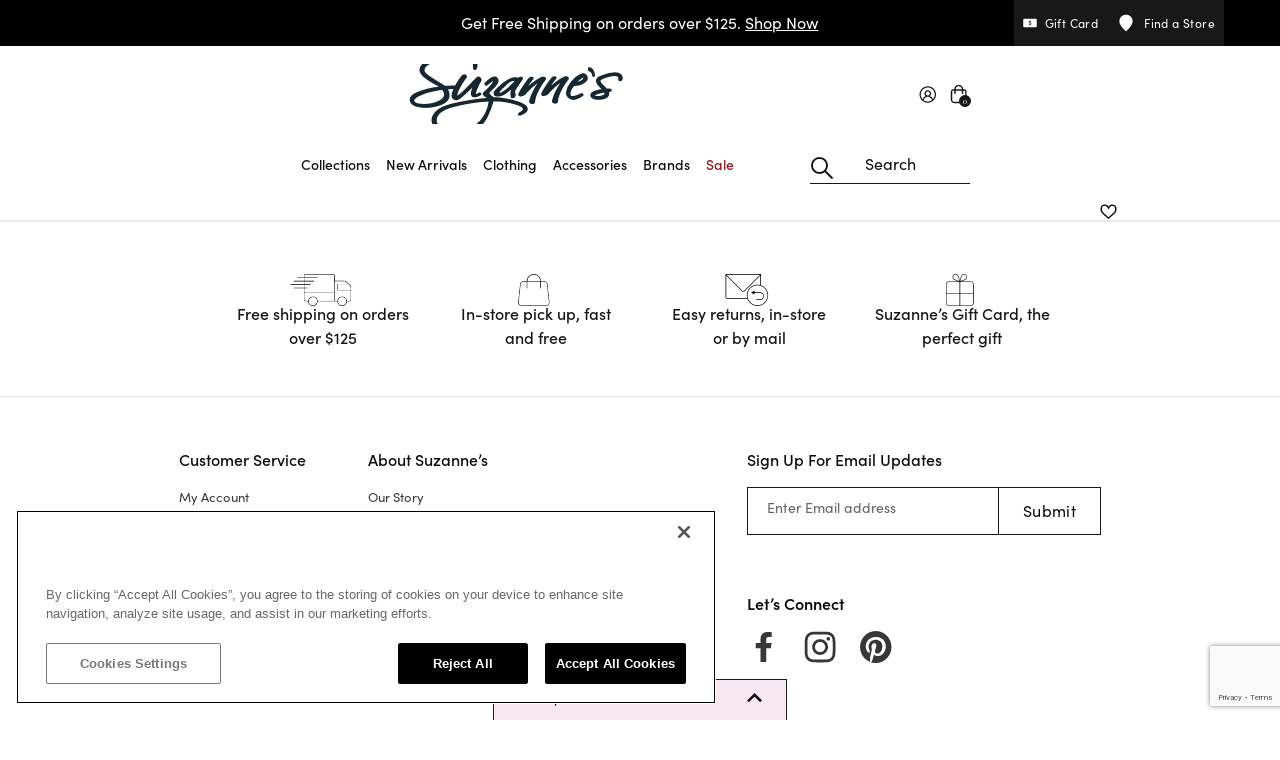

--- FILE ---
content_type: text/html;charset=UTF-8
request_url: https://www.suzannesfashions.ca/brands/mandyevans/
body_size: 32582
content:


























<!DOCTYPE html>
<html lang="en">
<head>
<!--[if gt IE 9]><!-->
<script defer="defer" src="/on/demandware.static/Sites-SuzannesCA-Site/-/en_CA/v1769253759512/js/vendor.bundle.js"></script>
<script
    defer="defer"
    id="jsMainScripts"
    data-scripts="[{&quot;src&quot;:&quot;/on/demandware.static/Sites-SuzannesCA-Site/-/en_CA/v1769253759512/js/search.js&quot;},{&quot;src&quot;:&quot;/on/demandware.static/Sites-SuzannesCA-Site/-/en_CA/v1769253759512/js/productTile.js&quot;}]"
    src="/on/demandware.static/Sites-SuzannesCA-Site/-/en_CA/v1769253759512/js/main.js"
>
</script>



<!--<![endif]-->




<style>
:root {
--broken-img-url: url(/on/demandware.static/Sites-SuzannesCA-Site/-/default/dw0aa8c663/images/noimagelarge.png);
--brand-primary-plus80-hover: #373737;
--brand-primary-100: #181818;
--brand-primary-80: #181818;
--brand-primary-60: #181818;
--brand-primary-40: #181818;
--brand-text-100: #0D0D0D ;
--brand-text-90: #343535;
--brand-text-80: #4A4B4B;
--brand-text-70: #616262;
--brand-text-50: #8e8f8f;
--brand-text-0: #fff;
--brand-text-sale: #C60C30;
--brand-ui-plus80-hover: #686868;
--brand-ui-100: #d0d0d0;
--brand-ui-90: #e8e8e8;
--brand-ui-80: #f1f1f1;
--brand-ui-60: #fafafa;
--brand-ui-wishlist: #212121;
--brand-ui-wishlist-added: #181818;
--brand-valid-plus80-hover: #00A25B;
--brand-valid-100: #137e11;
--brand-valid-50: #CCF4E3;
--brand-invalid-plus80-hover: #d00000;
--brand-invalid-100: #d00000;
--brand-invalid-50: #d00000;
--brand-warning-red: #d00000;
--brand-loyalty-signed: #bfe5f1;
--brand-loyalty-unsigned: #fbe3ea;
--brand-black: #000;
--brand-white: #fff;
--brand-transparent: transparent;
--brand-interac: #f3bf36;
--brand-paypal: #ffc439;
--brand-paypal-hover: #f2ba36;
--brand-order-status-orange: #f2994a;
--brand-secondary-brown: #5A3338;
--brand-secondary-pink: #F9E7F1;
}
</style>
<script>
window.dynamicImport = {
urls: {
plyr: "https://www.suzannesfashions.ca/on/demandware.static/Sites-SuzannesCA-Site/-/en_CA/v1769253759512/js/dynamicImports/plyrDynamic.js",
photoSwipe: "https://www.suzannesfashions.ca/on/demandware.static/Sites-SuzannesCA-Site/-/en_CA/v1769253759512/js/dynamicImports/photoSwipeDynamic.js",
cleave: "https://www.suzannesfashions.ca/on/demandware.static/Sites-SuzannesCA-Site/-/en_CA/v1769253759512/js/dynamicImports/cleaveDynamic.js",
slimSelect: "https://www.suzannesfashions.ca/on/demandware.static/Sites-SuzannesCA-Site/-/en_CA/v1769253759512/js/dynamicImports/slimSelectDynamic.js",
storeLocator: "https://www.suzannesfashions.ca/on/demandware.static/Sites-SuzannesCA-Site/-/en_CA/v1769253759512/js/dynamicImports/storeLocatorDynamic.js",
stylitics: "https://www.suzannesfashions.ca/on/demandware.static/Sites-SuzannesCA-Site/-/en_CA/v1769253759512/js/dynamicImports/stylisticsDynamic.js",
mailFriend: "https://www.suzannesfashions.ca/on/demandware.static/Sites-SuzannesCA-Site/-/en_CA/v1769253759512/js/dynamicImports/emailFriendModalDynamic.js"
},
modules: {
plyr: {},
photoSwipe: {},
cleave: {},
slimSelect: {},
storeLocator: {},
stylitics: {},
mailFriend: {}
},
loadedModules: new Set()
};
window.appNs = {
plugins: [],
jsOverrides: {}
}
</script>

<script>
    document.addEventListener(
        "error",
        function (event) {
            if (event.target.tagName === "IMG") {
                event.target.classList.add("broken");
            }
        },
        // According to the DOM specification, the ERROR and
        // LOAD events for Images do not BUBBLE up through the DOM tree. As such, we
        // have to use the CAPTURE phase, which starts at the top of the DOM and
        // descends down into the DOM toward the target element.
        true
    );

    document.addEventListener(
        "load",
        function (event) {
            if (event.target.tagName === "IMG") {
                event.target.classList.remove("broken");
            }
        },
        true
    );
</script>










    <link rel="preload" as="style" href="https://fonts.googleapis.com/css2?family=Playfair+Display:wght@400;500;600;700;800&display=swap" />
    <link rel="stylesheet" href="https://fonts.googleapis.com/css2?family=Playfair+Display:wght@400;500;600;700;800&display=swap" />

    <style>
        :root {
            --primary-font-name: Playfair Display;
        }
    </style>




    <link rel="preload" as="style" href="https://use.typekit.net/gwt4zua.css" />
    <link rel="stylesheet" href="https://use.typekit.net/gwt4zua.css" />

    <style>
        :root {
            --secondary-font-name: sofia-pro;
        }
    </style>





<meta charset="UTF-8" />
<meta http-equiv="x-ua-compatible" content="ie=edge" />
<meta name="viewport" content="width=device-width, initial-scale=1" />
<meta http-equiv="Accept-CH" content="DPR, Viewport-Width" />











    <title>
        Womens Suzannes Store Front Catalogue | Suzanne&#x27;s
    </title>



    
    


<script>
    (function(w,d,s,l,i){w[l]=w[l]||[];w[l].push({'gtm.start':
    new Date().getTime(),event:'gtm.js'});var f=d.getElementsByTagName(s)[0],
    j=d.createElement(s),dl=l!='dataLayer'?'&l='+l:'';j.async=true;j.src=
    'https://www.googletagmanager.com/gtm.js?id='+i+dl;f.parentNode.insertBefore(j,f);
    })(window,document,'script','dataLayer', "GTM-PB4PRZL");
</script>

    



    <meta name="description" content="Discover new trends for womens Suzannes Store Front Catalogue. Shop womens Suzannes Store Front Catalogue at Suzanne's"/>



    <meta name="keywords" content="Commerce Cloud Storefront Reference Architecture" />




    

    

    

    

    

    

    

    



<link rel="apple-touch-icon" href="/on/demandware.static/Sites-SuzannesCA-Site/-/default/dwa28f2a38/images/favicons/favicon-152x152.png" sizes="152x152" />
<link rel="apple-touch-icon" href="/on/demandware.static/Sites-SuzannesCA-Site/-/default/dwa80fd464/images/favicons/favicon-167x167.png" sizes="167x167" />
<link rel="apple-touch-icon" href="/on/demandware.static/Sites-SuzannesCA-Site/-/default/dwd63f7cb7/images/favicons/favicon-180x180.png" sizes="180x180" />
<link rel="icon" type="image/png" href="/on/demandware.static/Sites-SuzannesCA-Site/-/default/dwa330b8d0/images/favicons/favicon-196x196.png" sizes="196x196" />
<link rel="icon" type="image/png" href="/on/demandware.static/Sites-SuzannesCA-Site/-/default/dwe83e396c/images/favicons/favicon-128x128.png" sizes="128x128" />
<link rel="icon" type="image/png" href="/on/demandware.static/Sites-SuzannesCA-Site/-/default/dw181fa348/images/favicons/favicon-96x96.png" sizes="96x96" />
<link rel="icon" type="image/png" href="/on/demandware.static/Sites-SuzannesCA-Site/-/default/dw5a78f4ea/images/favicons/favicon-32x32.png" sizes="32x32" />
<link rel="icon" type="image/png" href="/on/demandware.static/Sites-SuzannesCA-Site/-/default/dwf6787a54/images/favicons/favicon-16x16.png" sizes="16x16" />




    
        
            <link rel="dns-prefetch preconnect" href="https://cdn.cquotient.com" />
        
    
        
            <link rel="dns-prefetch preconnect" href="https://api.cquotient.com" />
        
    
        
            <link rel="dns-prefetch preconnect" href="https://use.typekit.net" />
        
    
        
            <link rel="dns-prefetch preconnect" href="https://fonts.googleapis.com" />
        
    
        
            <link rel="dns-prefetch preconnect" href="https://fonts.gstatic.com" />
        
    
        
            <link rel="dns-prefetch preconnect" href="https://ws1.postescanada-canadapost.ca" />
        
    
        
            <link rel="dns-prefetch preconnect" href="https://maps.googleapis.com" />
        
    
        
            <link rel="dns-prefetch preconnect" href="https://maps.google.com" />
        
    
        
            <link rel="dns-prefetch preconnect" href="https://www.googletagmanager.com" />
        
    
        
            <link rel="dns-prefetch preconnect" href="https://api.getcandid.com" />
        
    
        
            <link rel="dns-prefetch preconnect" href="https://www.facebook.com" />
        
    
        
            <link rel="dns-prefetch preconnect" href="https://connect.facebook.net" />
        
    
        
            <link rel="dns-prefetch preconnect" href="https://www.google-analytics.com" />
        
    



<meta name="format-detection" content="telephone=no" />

<meta name="theme-color" content="#000000" />

<link href="/on/demandware.static/Sites-SuzannesCA-Site/-/en_CA/v1769253759512/css/global.css" rel="preload" as="style">
<link rel="stylesheet" href="/on/demandware.static/Sites-SuzannesCA-Site/-/en_CA/v1769253759512/css/global.css">




    <link
        rel="stylesheet"
        href="/on/demandware.static/Sites-SuzannesCA-Site/-/en_CA/v1769253759512/css/search.css"
        media="screen"
        
    />

    <link
        rel="stylesheet"
        href="/on/demandware.static/Sites-SuzannesCA-Site/-/en_CA/v1769253759512/css/mediaPackages.css"
        media="screen"
        
    />

    <link
        rel="stylesheet"
        href="/on/demandware.static/Sites-SuzannesCA-Site/-/en_CA/v1769253759512/css/wishlistGlobal.css"
        media="screen"
        
    />



<script src="/on/demandware.static/Sites-SuzannesCA-Site/-/en_CA/v1769253759512/js/svgIcon.js"></script>






<link rel="preload" href="/on/demandware.static/Sites-SuzannesCA-Site/-/en_CA/v1769253759512/js/vendor.bundle.js" as="script" />
<link rel="preload" href="/on/demandware.static/Sites-SuzannesCA-Site/-/en_CA/v1769253759512/js/main.js" as="script" />

    <link rel="preload" href="/on/demandware.static/Sites-SuzannesCA-Site/-/en_CA/v1769253759512/js/search.js" as="script" />

    <link rel="preload" href="/on/demandware.static/Sites-SuzannesCA-Site/-/en_CA/v1769253759512/js/productTile.js" as="script" />




    


















    <script defer src="https://web-assets.stylitics.com/v3-classic/latest/classic.release.js"></script>
    
        <script defer src="https://web-assets.stylitics.com/purchase-tracking/latest/purchase_tracking_iife.js"></script>
    






<link rel="canonical" href="https://www.suzannesfashions.ca/brands/mandyevans/"/>


<script type="text/javascript">//<!--
/* <![CDATA[ (head-active_data.js) */
var dw = (window.dw || {});
dw.ac = {
    _analytics: null,
    _events: [],
    _category: "",
    _searchData: "",
    _anact: "",
    _anact_nohit_tag: "",
    _analytics_enabled: "true",
    _timeZone: "US/Pacific",
    _capture: function(configs) {
        if (Object.prototype.toString.call(configs) === "[object Array]") {
            configs.forEach(captureObject);
            return;
        }
        dw.ac._events.push(configs);
    },
	capture: function() { 
		dw.ac._capture(arguments);
		// send to CQ as well:
		if (window.CQuotient) {
			window.CQuotient.trackEventsFromAC(arguments);
		}
	},
    EV_PRD_SEARCHHIT: "searchhit",
    EV_PRD_DETAIL: "detail",
    EV_PRD_RECOMMENDATION: "recommendation",
    EV_PRD_SETPRODUCT: "setproduct",
    applyContext: function(context) {
        if (typeof context === "object" && context.hasOwnProperty("category")) {
        	dw.ac._category = context.category;
        }
        if (typeof context === "object" && context.hasOwnProperty("searchData")) {
        	dw.ac._searchData = context.searchData;
        }
    },
    setDWAnalytics: function(analytics) {
        dw.ac._analytics = analytics;
    },
    eventsIsEmpty: function() {
        return 0 == dw.ac._events.length;
    }
};
/* ]]> */
// -->
</script>
<script type="text/javascript">//<!--
/* <![CDATA[ (head-cquotient.js) */
var CQuotient = window.CQuotient = {};
CQuotient.clientId = 'bkbq-SuzannesCA';
CQuotient.realm = 'BKBQ';
CQuotient.siteId = 'SuzannesCA';
CQuotient.instanceType = 'prd';
CQuotient.locale = 'en_CA';
CQuotient.fbPixelId = '__UNKNOWN__';
CQuotient.activities = [];
CQuotient.cqcid='';
CQuotient.cquid='';
CQuotient.cqeid='';
CQuotient.cqlid='';
CQuotient.apiHost='api.cquotient.com';
/* Turn this on to test against Staging Einstein */
/* CQuotient.useTest= true; */
CQuotient.useTest = ('true' === 'false');
CQuotient.initFromCookies = function () {
	var ca = document.cookie.split(';');
	for(var i=0;i < ca.length;i++) {
	  var c = ca[i];
	  while (c.charAt(0)==' ') c = c.substring(1,c.length);
	  if (c.indexOf('cqcid=') == 0) {
		CQuotient.cqcid=c.substring('cqcid='.length,c.length);
	  } else if (c.indexOf('cquid=') == 0) {
		  var value = c.substring('cquid='.length,c.length);
		  if (value) {
		  	var split_value = value.split("|", 3);
		  	if (split_value.length > 0) {
			  CQuotient.cquid=split_value[0];
		  	}
		  	if (split_value.length > 1) {
			  CQuotient.cqeid=split_value[1];
		  	}
		  	if (split_value.length > 2) {
			  CQuotient.cqlid=split_value[2];
		  	}
		  }
	  }
	}
}
CQuotient.getCQCookieId = function () {
	if(window.CQuotient.cqcid == '')
		window.CQuotient.initFromCookies();
	return window.CQuotient.cqcid;
};
CQuotient.getCQUserId = function () {
	if(window.CQuotient.cquid == '')
		window.CQuotient.initFromCookies();
	return window.CQuotient.cquid;
};
CQuotient.getCQHashedEmail = function () {
	if(window.CQuotient.cqeid == '')
		window.CQuotient.initFromCookies();
	return window.CQuotient.cqeid;
};
CQuotient.getCQHashedLogin = function () {
	if(window.CQuotient.cqlid == '')
		window.CQuotient.initFromCookies();
	return window.CQuotient.cqlid;
};
CQuotient.trackEventsFromAC = function (/* Object or Array */ events) {
try {
	if (Object.prototype.toString.call(events) === "[object Array]") {
		events.forEach(_trackASingleCQEvent);
	} else {
		CQuotient._trackASingleCQEvent(events);
	}
} catch(err) {}
};
CQuotient._trackASingleCQEvent = function ( /* Object */ event) {
	if (event && event.id) {
		if (event.type === dw.ac.EV_PRD_DETAIL) {
			CQuotient.trackViewProduct( {id:'', alt_id: event.id, type: 'raw_sku'} );
		} // not handling the other dw.ac.* events currently
	}
};
CQuotient.trackViewProduct = function(/* Object */ cqParamData){
	var cq_params = {};
	cq_params.cookieId = CQuotient.getCQCookieId();
	cq_params.userId = CQuotient.getCQUserId();
	cq_params.emailId = CQuotient.getCQHashedEmail();
	cq_params.loginId = CQuotient.getCQHashedLogin();
	cq_params.product = cqParamData.product;
	cq_params.realm = cqParamData.realm;
	cq_params.siteId = cqParamData.siteId;
	cq_params.instanceType = cqParamData.instanceType;
	cq_params.locale = CQuotient.locale;
	
	if(CQuotient.sendActivity) {
		CQuotient.sendActivity(CQuotient.clientId, 'viewProduct', cq_params);
	} else {
		CQuotient.activities.push({activityType: 'viewProduct', parameters: cq_params});
	}
};
/* ]]> */
// -->
</script>













    
        <meta property="og:image" content="https://www.suzannesfashions.ca/on/demandware.static/-/Sites-SuzannesCA-Library/default/vb61ad5c307b46036a46ccd63c2717abe71c0c2ea/images/header/logo.svg">
    

    
        <meta property="og:image:ALT" content="logo">
    

    
        <meta property="og:type" content="website">
    

    
        <meta property="og:site_name" content="Suzanne&#39;s">
    

    
        <meta property="og:title" content="Suzannes Store Front Catalogue - Suzanne&#39;s">
    

    
        <meta property="og:locale" content="en_CA">
    

    
        <meta property="og:url" content="https://www.suzannesfashions.ca/brands/mandyevans/" />
    

    
        <meta property="og:description" content="Discover new trends for womens Suzannes Store Front Catalogue. Shop womens Suzannes Store Front Catalogue at Suzanne&#39;s">
    






</head>
<body>






    <noscript>
        <iframe src="https://www.googletagmanager.com/ns.html?id=GTM-PB4PRZL" height="0" width="0" style="display:none;visibility:hidden"></iframe>
    </noscript>










	 


	




    
    
    
    
    
    
    

    <section aria-label="Header promo banner section">
        <div class="d-none header-banner js-header-banner" role="article" aria-label="Header promo banner slider">
            <div class="container d-flex justify-content-between position-relative pe-lg-0">
                <div class="header-banner__spacer"></div>
                <div class="header-banner__content js-header-banner__content">
                    <div class="swiper js-header-banner-swiper">
                        <div class="swiper-wrapper">
                            
                                
                                
                                    <div class="swiper-slide">
                                        <div class="header-banner__slide-content">
                                            
                                                <div class="header-banner"><p><a style="text-decoration:none;" href="https://www.suzannesfashions.ca/new-arrivals/">Get Free Shipping on orders over $125. <u>Shop Now</u></a> </p></div>

<style>

@media (min-width: 960px) {

.header-banner {

  background-color:#000000;

}

}

@media (max-width: 960px) {

.header-banner {

  background-color:#000000;

}

}

</style>
                                            
                                        </div>
                                    </div>
                                
                            
                        </div>
                        
                    </div>
                </div>
                <div class="d-none d-lg-block header-banner__right-side">
                    <nav aria-label="Header banner right side content">
                        
    
    <div class="content-asset"><!-- dwMarker="content" dwContentID="a77cb87c543334be855d6554b6" -->
        <a 
    href="https://www.suzannesfashions.ca/gift-card/" 
    class="btn btn-primary d-flex align-items-center text-decoration-none ga-global-gift-card" 
>
    <svg-icon icon="dollar-reversed"></svg-icon>
    <span class="body-4">Gift Card</span>
</a>
<a 
    href="https://www.suzannesfashions.ca/all-stores/?showMap=true&amp;horizontalView=true&amp;isForm=true" 
    class="btn btn-primary d-flex align-items-center text-decoration-none ga-global-find-a-store" 
>
    <svg-icon icon="location-marker-filled-reversed"></svg-icon>
    <span class="body-4">Find a Store</span>
</a>
    </div> <!-- End content-asset -->



                    </nav>
                </div>
                
                    <button
                        type="button"
                        class="body-4 d-flex d-lg-none justify-content-center align-items-center header-banner__close-cta js-header-banner__close-cta"
                        aria-label="Close"
                    >
                        <svg-icon icon="xmark" class="header-banner-close-cta" aria-hidden="true"></svg-icon>
                    </button>
                
            </div>
        </div>
    </section>
    <script>
        document.addEventListener("DOMContentLoaded", function() {
            // Show header banner immediately on render if it wasn't closed before in current session
            if (!window.sessionStorage.getItem("wasHeaderBannerClosed")) {
                const headerBanner = document.querySelector(".header-banner");
                if (headerBanner) {
                    headerBanner.classList.remove("d-none");
                }
            }
        });
    </script>

 
	

<header class="header-wrapper" aria-label="Main header">
    <a href="#maincontent" class="skip" aria-label="Skip to main content">Skip to main content</a>
<a href="#footercontent" class="skip" aria-label="Skip to footer content">Skip to footer content</a>

    <nav class="main-header__nav" aria-label="Main navigation">
        <div class="main-header__nav-inner">
            <div class="px-lg-0 container navbar-header header main-header">
                <div class="suzanne-slot-wrapper">
                    
	 

	
                </div>
                <div class="main-header__burger-menu">
                    <button
                        type="button"
                        class="p-0 navbar-toggler burger-menu-cta"
                        aria-controls="sg-navbar-collapse"
                        aria-expanded="false"
                        aria-label="Toggle navigation"
                    >
                        <svg-icon icon="bars"></svg-icon>
                    </button>
                </div>
                <div class="main-header__logo">
                    <a class="logo-home d-block ga-global-logo" href="/" title="Commerce Cloud Storefront Reference Architecture Home">
                        
    
    <div class="content-asset"><!-- dwMarker="content" dwContentID="974176f42b7ad8cb204a63b047" -->
        <img    alt="suzanne's logo"    class="hidden-lg-down main-header__logo-img"    height="60"    loading="lazy"    src="https://www.suzannesfashions.ca/on/demandware.static/-/Sites-SuzannesCA-Library/default/dw6846e170/images/header/logo.svg"    title="suzanne's logo"    width="226"/><img    alt="suzanne's logo"    class="d-lg-none main-header__logo-img"    height="38"    loading="lazy"    src="https://www.suzannesfashions.ca/on/demandware.static/-/Sites-SuzannesCA-Library/default/dwa5f168da/images/header/logo-small.svg"    title="suzanne's logo"    width="105"/>
    </div> <!-- End content-asset -->



                    </a>
                </div>
                <div class="main-header__main-menu">
                    <div
                        class="main-menu d-none navbar-toggleable-md navbar-toggleable-lg menu-toggleable-left multilevel-dropdown d-lg-block"
                        id="sg-navbar-collapse"
                    >
                        
















<nav class="navbar navbar-expand-lg bg-inverse" aria-label="Category navigation">
    <div class="close-menu d-lg-none">
        <div class="nav-item back">
            <button
                class="d-flex align-items-center btn nav-link back__cta negative-offset"
                role="button"
                aria-label="Back to previous menu"
            >
                <svg-icon icon="mobile-submenu-back"></svg-icon>
                <span class="ms-2">Back</span>
            </button>
        </div>
        <div class="close-navigation-cta__wrapper">
            <button
                class="d-flex justify-content-center align-items-center close-navigation-cta js-close-navigation-cta white-outline negative-offset"
                role="button"
                aria-label="Close Menu"
            >
                <svg-icon icon="xmark" class="header-banner-close-cta" aria-hidden="true"></svg-icon>
            </button>
        </div>
    </div>
    <div class="menu-group" role="navigation">
        <ul class="nav navbar-nav" role="menu" aria-busy="true">
            
                
                    
                        <li
                            class="nav-item dropdown js-nav-item-dropdown js-ga-navigation-item ga-global-navigation js-category-sz-collections"
                            role="presentation"
                            style=""
                        >
                            <a
                                id="sz-collections"
                                class="
                                    nav-link
                                    dropdown-toggle
                                    d-flex
                                    align-items-center
                                    negative-offset
                                    nav-link--lvl-1
                                    
                                "
                                role="button"
                                data-bs-toggle="dropdown"
                                aria-haspopup="true"
                                aria-expanded="false"
                                aria-label="Main navigation link for Collections category"
                                tabindex="0"
                                href="/collections/"
                                data-gtm="{&quot;menu_item_name&quot;:&quot;Collections&quot;,&quot;menu_items_section&quot;:&quot;Collections&quot;}"
                                
                            >
                                <span class="nav-link__inner">
                                    <span class="nav-link__text"
                                        style=""
                                    >
                                        Collections
                                    </span>
                                </span>
                                <svg-icon icon="angle-right" class="ga-global-navigation ms-auto nav-link__dive-into-icon" aria-hidden="true"></svg-icon>
                            </a>
                            


















<div
    class="dropdown-menu hide d-none d-lg-block"
    aria-labelledby="sz-collections"
    
>
    <div class="d-lg-flex dropdown-menu__wrapper">
        <div class="d-lg-flex dropdown-menu__main-wrapper dropdown-menu__level-2 flex-grow-1 container-lg pe-lg-0">
            <div class="dropdown-menu__inner js-dropdown-menu-level-two dropdown-menu__inner--column" role="menu" aria-hidden="true" aria-label="sz-collections">
                <a
                    class="dropdown-item body-1 text-decoration-none dropdown-item__category-name"
                    href="/collections/"
                    style=""
                    data-gtm="{&quot;menu_item_name&quot;:&quot;Collections&quot;,&quot;menu_items_section&quot;:&quot;Collections&quot;}"
                >
                    Collections
                </a>
                <div
                    class="d-flex flex-column dropdown-menu__main-categories"
                    style="--main-category-max-height: 400px;"
                >
                    <div class="dropdown-menu__main-categories-inner">
                        
                            
                                <div class="dropdown-item__wrapper">
                                    <a
                                        href="/collections/travel-edit/"
                                        id="sz-collections_traveledit"
                                        role="menuitemlvl2data"
                                        class="dropdown-link dropdown-item"
                                        data-gtm="{&quot;menu_item_name&quot;:&quot;Collections&quot;,&quot;menu_items_section&quot;:&quot;Travel Edit&quot;}"
                                        
                                    >
                                        Travel Edit
                                    </a>
                                </div>
                            
                        
                            
                                <div class="dropdown-item__wrapper">
                                    <a
                                        href="/denim-collection/"
                                        id="sz-whatshot-denimcollection"
                                        role="menuitemlvl2data"
                                        class="dropdown-link dropdown-item"
                                        data-gtm="{&quot;menu_item_name&quot;:&quot;Collections&quot;,&quot;menu_items_section&quot;:&quot;Denim Collection&quot;}"
                                        
                                    >
                                        Denim Collection
                                    </a>
                                </div>
                            
                        
                            
                                <div class="dropdown-item__wrapper">
                                    <a
                                        href="/collections/shop-the-look/"
                                        id="sz-fall-shopthelook"
                                        role="menuitemlvl2data"
                                        class="dropdown-link dropdown-item"
                                        data-gtm="{&quot;menu_item_name&quot;:&quot;Collections&quot;,&quot;menu_items_section&quot;:&quot;Shop The Look&quot;}"
                                        
                                    >
                                        Shop The Look
                                    </a>
                                </div>
                            
                        
                            
                                <div class="dropdown-item__wrapper">
                                    <a
                                        href="/collections/fall-sweaters-and-cardigans/"
                                        id="sz-fall-layers"
                                        role="menuitemlvl2data"
                                        class="dropdown-link dropdown-item"
                                        data-gtm="{&quot;menu_item_name&quot;:&quot;Collections&quot;,&quot;menu_items_section&quot;:&quot;Season's Layers&quot;}"
                                        
                                    >
                                        Season's Layers
                                    </a>
                                </div>
                            
                        
                            
                                <div class="dropdown-item__wrapper">
                                    <a
                                        href="/collections/fresh-favourites/"
                                        id="sz-fresh-favourites"
                                        role="menuitemlvl2data"
                                        class="dropdown-link dropdown-item"
                                        data-gtm="{&quot;menu_item_name&quot;:&quot;Collections&quot;,&quot;menu_items_section&quot;:&quot;Fresh Finds&quot;}"
                                        
                                    >
                                        Fresh Finds
                                    </a>
                                </div>
                            
                        
                            
                                <div class="dropdown-item__wrapper">
                                    <a
                                        href="/collections/winter-clearance/"
                                        id="sz-winter-sale"
                                        role="menuitemlvl2data"
                                        class="dropdown-link dropdown-item"
                                        data-gtm="{&quot;menu_item_name&quot;:&quot;Collections&quot;,&quot;menu_items_section&quot;:&quot;Winter Clearance&quot;}"
                                        
                                    >
                                        Winter Clearance
                                    </a>
                                </div>
                            
                        
                    </div>
                </div>
                
                    <div class="dropdown-item__wrapper dropdown-item--featured-links">
                        <hr class="d-lg-none featured-links__delimiter"/>
                        <style>
    
    .nav_title {
    font-family: var(--primary-font-name);
    margin-bottom:8px;
font-weight: 600;
    line-height: 1.5rem;
    
    }
    
    li.featured-links__item {
    line-height: 1.25rem;
    margin-bottom: 12px;
    padding: 0;
   
   
    a.featured-links__item {
    line-height: 1.25rem;
    margin-bottom: 12px;
    padding: 0;



}


    }
    
    
    </style>


<div class="row">
<div class="col-6" style="padding-right:20px">
 <h5 class="nav_title" >Discover</h5>
<ul class="list-unstyled featured-links">
	<li class="featured-links__item"><a class="featured-links__item-link" href="https://www.suzannesfashions.ca/made-in-canada/">Made In Canada</li>

          <li class="featured-links__item"><a class="featured-links__item-link" href="https://www.suzannesfashions.ca/weekly-best-seller/">Top Sellers</a></li>

</ul>


</div>

<div class="col-6 pr-3">

 <h5 class="nav_title">Brands You Love</h5>
<ul class="list-unstyled featured-links">
	<li class="featured-links__item"><a class="featured-links__item-link" href="https://www.suzannesfashions.ca/ourbrands/Tribal.html">Tribal</a></li>
	<li class="featured-links__item"><a class="featured-links__item-link" href="https://www.suzannesfashions.ca/ourbrands/Papillon.html">Papillon</a></li>
	<li class="featured-links__item"><a class="featured-links__item-link" href="https://www.suzannesfashions.ca/ourbrands/fransa.html">Fransa</a></li>
	<li class="featured-links__item"><a class="featured-links__item-link" href="https://www.suzannesfashions.ca/ourbrands/Studio65.html">Studio 65</li>
	<li class="featured-links__item"><a class="featured-links__item-link" href="https://www.suzannesfashions.ca/ourbrands/skechers_clp.html">Skechers</a></li>



</ul>
</div>
</div>
                    </div>
                
                
                    <div class="dropdown-menu__images">

                        
    
    <div class="content-asset"><!-- dwMarker="content" dwContentID="e0bf3c8ac2f1196516a54ac92b" -->
        <div class="row">
<div class="col-6">
<figure class="dropdown-menu__figure flex-column"><a aria-label="Travel Edit" class="text-decoration-none dropdown-menu__figure-link ga-mega-menu-image" href="https://www.suzannesfashions.ca/search/?cgid=sz-suzannes-exclusives"><img alt="Exclusively At Suzanne's " class="img-fluid w-100" height="392" loading="lazy" src="https://www.suzannesfashions.ca/on/demandware.static/-/Sites-SuzannesCA-Library/default/dw15de2a21/images/megamenu/2026/jan/Exclusively-suzannes.jpg" title="Exclusively At Suzanne's " width="294" /> </a>
<figcaption class="mt-2 text-center body-2 fw-bold dropdown-menu__figure-caption"><a aria-label="Travel Edit" class="text-decoration-none dropdown-menu__figure-link ga-mega-menu-image" href="https://www.suzannesfashions.ca/search/?cgid=sz-suzannes-exclusives">Exclusively Suzanne's</a></figcaption>
<a aria-label="Travel Edit" class="text-decoration-none dropdown-menu__figure-link ga-mega-menu-image" href="https://www.suzannesfashions.ca/search/?cgid=sz-suzannes-exclusives"> </a></figure>
</div>

<div class="col-6">
<figure class="dropdown-menu__figure flex-column"><a aria-label="Fall Tops" class="text-decoration-none dropdown-menu__figure-link ga-mega-menu-image" href="https://www.suzannesfashions.ca/clothing/tops/"><img alt="Travel Collection" class="img-fluid w-100" height="392" loading="lazy" src="https://www.suzannesfashions.ca/on/demandware.static/-/Sites-SuzannesCA-Library/default/dwf0564811/images/megamenu/2026/jan/travel.jpg" title="Travel Collection" width="294" /> </a>

<figcaption class="mt-2 text-center body-2 fw-bold dropdown-menu__figure-caption"><a aria-label="Fall Tops" class="text-decoration-none dropdown-menu__figure-link ga-mega-menu-image" href="https://www.suzannesfashions.ca/collections/travel-edit/">Travel Collection</a></figcaption>
<a aria-label="Travel Collection" class="text-decoration-none dropdown-menu__figure-link ga-mega-menu-image" href="https://www.suzannesfashions.ca/collections/travel-edit/"> </a></figure>
</div>
</div>
    </div> <!-- End content-asset -->



                    </div>
                
            </div>
        </div>
    </div>
</div>

                        </li>
                    
                
                    
                        <li
                            class="nav-item dropdown js-nav-item-dropdown js-ga-navigation-item ga-global-navigation js-category-sz-newarrivals"
                            role="presentation"
                            style=""
                        >
                            <a
                                id="sz-newarrivals"
                                class="
                                    nav-link
                                    dropdown-toggle
                                    d-flex
                                    align-items-center
                                    negative-offset
                                    nav-link--lvl-1
                                    
                                "
                                role="button"
                                data-bs-toggle="dropdown"
                                aria-haspopup="true"
                                aria-expanded="false"
                                aria-label="Main navigation link for New Arrivals category"
                                tabindex="0"
                                href="/new-arrivals/"
                                data-gtm="{&quot;menu_item_name&quot;:&quot;New Arrivals&quot;,&quot;menu_items_section&quot;:&quot;New Arrivals&quot;}"
                                
                            >
                                <span class="nav-link__inner">
                                    <span class="nav-link__text"
                                        style=""
                                    >
                                        New Arrivals
                                    </span>
                                </span>
                                <svg-icon icon="angle-right" class="ga-global-navigation ms-auto nav-link__dive-into-icon" aria-hidden="true"></svg-icon>
                            </a>
                            


















<div
    class="dropdown-menu hide d-none d-lg-block"
    aria-labelledby="sz-newarrivals"
    
>
    <div class="d-lg-flex dropdown-menu__wrapper">
        <div class="d-lg-flex dropdown-menu__main-wrapper dropdown-menu__level-2 flex-grow-1 container-lg pe-lg-0">
            <div class="dropdown-menu__inner js-dropdown-menu-level-two dropdown-menu__inner--row" role="menu" aria-hidden="true" aria-label="sz-newarrivals">
                <a
                    class="dropdown-item body-1 text-decoration-none dropdown-item__category-name"
                    href="/new-arrivals/"
                    style=""
                    data-gtm="{&quot;menu_item_name&quot;:&quot;New Arrivals&quot;,&quot;menu_items_section&quot;:&quot;New Arrivals&quot;}"
                >
                    New Arrivals
                </a>
                <div
                    class="d-flex flex-column dropdown-menu__main-categories"
                    style="--main-category-max-height: 400px;"
                >
                    <div class="dropdown-menu__main-categories-inner">
                        
                            
                                <div class="dropdown-item__wrapper">
                                    <a
                                        href="/new-arrivals/clothing/"
                                        id="sz-newarrivals_clothing"
                                        class="dropdown-item dropdown-link"
                                        role="button"
                                        tabindex="0"
                                        data-gtm="{&quot;menu_item_name&quot;:&quot;New Arrivals&quot;,&quot;menu_items_section&quot;:&quot;Clothing&quot;}"
                                        
                                    >
                                        Clothing
                                    </a>
                                    


















<div class="dropdown-menu__level-3-wrapper">
    <div class="dropdown-menu__main-wrapper dropdown-menu__level-3 flex-grow-1 container-lg p-0 px-lg-2">
        <div class="dropdown-menu__inner" role="menu" aria-hidden="true" aria-label="sz-newarrivals_clothing">
            <a
                class="dropdown-item body-1 text-decoration-none dropdown-item__category-name"
                href="/new-arrivals/clothing/"
                data-gtm="{&quot;menu_item_name&quot;:&quot;New Arrivals&quot;,&quot;menu_items_section&quot;:&quot;Clothing&quot;}"
            >
                Clothing
            </a>
            <div class="d-flex flex-column flex-nowrap dropdown-menu__main-categories">
                
                    <div class="dropdown-item__wrapper">
                        <a
                            href="/new-arrivals/clothing/blouses-and-shirts/"
                            id="sz-new_clothing_blouse_shirt"
                            role="menuitemlvl3data"
                            class="dropdown-link dropdown-item"
                            data-gtm="{&quot;menu_item_name&quot;:&quot;New Arrivals&quot;,&quot;menu_items_section&quot;:&quot;Blouses &amp; Shirts&quot;}"
                            
                        >
                            Blouses &amp; Shirts
                        </a>
                    </div>
                
                    <div class="dropdown-item__wrapper">
                        <a
                            href="/new-arrivals/clothing/tees-and-tanks/"
                            id="sz-new_clothing_tee_knits"
                            role="menuitemlvl3data"
                            class="dropdown-link dropdown-item"
                            data-gtm="{&quot;menu_item_name&quot;:&quot;New Arrivals&quot;,&quot;menu_items_section&quot;:&quot;Tees &amp; Tanks&quot;}"
                            
                        >
                            Tees &amp; Tanks
                        </a>
                    </div>
                
                    <div class="dropdown-item__wrapper">
                        <a
                            href="/new-arrivals/clothing/sweaters/"
                            id="sz-new_clothing_sweater"
                            role="menuitemlvl3data"
                            class="dropdown-link dropdown-item"
                            data-gtm="{&quot;menu_item_name&quot;:&quot;New Arrivals&quot;,&quot;menu_items_section&quot;:&quot;Sweaters&quot;}"
                            
                        >
                            Sweaters
                        </a>
                    </div>
                
                    <div class="dropdown-item__wrapper">
                        <a
                            href="/new-arrivals/clothing/cardigans/"
                            id="sz-new_clothing_cardigan"
                            role="menuitemlvl3data"
                            class="dropdown-link dropdown-item"
                            data-gtm="{&quot;menu_item_name&quot;:&quot;New Arrivals&quot;,&quot;menu_items_section&quot;:&quot;Cardigans&quot;}"
                            
                        >
                            Cardigans
                        </a>
                    </div>
                
                    <div class="dropdown-item__wrapper">
                        <a
                            href="/new-arrivals/clothing/jeans/"
                            id="sz-new_clothing_jeans"
                            role="menuitemlvl3data"
                            class="dropdown-link dropdown-item"
                            data-gtm="{&quot;menu_item_name&quot;:&quot;New Arrivals&quot;,&quot;menu_items_section&quot;:&quot;Jeans&quot;}"
                            
                        >
                            Jeans
                        </a>
                    </div>
                
                    <div class="dropdown-item__wrapper">
                        <a
                            href="/new-arrivals/clothing/pants/"
                            id="sz-new_clothing_pants"
                            role="menuitemlvl3data"
                            class="dropdown-link dropdown-item"
                            data-gtm="{&quot;menu_item_name&quot;:&quot;New Arrivals&quot;,&quot;menu_items_section&quot;:&quot;Pants&quot;}"
                            
                        >
                            Pants
                        </a>
                    </div>
                
                    <div class="dropdown-item__wrapper">
                        <a
                            href="/new-arrivals/clothing/shorts-and-skirts/"
                            id="sz-new_clothing_shorts_skirts"
                            role="menuitemlvl3data"
                            class="dropdown-link dropdown-item"
                            data-gtm="{&quot;menu_item_name&quot;:&quot;New Arrivals&quot;,&quot;menu_items_section&quot;:&quot;Shorts &amp; Skirts&quot;}"
                            
                        >
                            Shorts &amp; Skirts
                        </a>
                    </div>
                
                    <div class="dropdown-item__wrapper">
                        <a
                            href="/new-arrivals/clothing/coats-and-jackets/"
                            id="sz-new_clothing_coat_jacket"
                            role="menuitemlvl3data"
                            class="dropdown-link dropdown-item"
                            data-gtm="{&quot;menu_item_name&quot;:&quot;New Arrivals&quot;,&quot;menu_items_section&quot;:&quot;Coats &amp; Jackets&quot;}"
                            
                        >
                            Coats &amp; Jackets
                        </a>
                    </div>
                
                    <div class="dropdown-item__wrapper">
                        <a
                            href="/new-arrivals/clothing/dresses-and-jumpsuits/"
                            id="sz-new_clothing_dresses_jumpsuits"
                            role="menuitemlvl3data"
                            class="dropdown-link dropdown-item"
                            data-gtm="{&quot;menu_item_name&quot;:&quot;New Arrivals&quot;,&quot;menu_items_section&quot;:&quot;Dresses &amp; Jumpsuits&quot;}"
                            
                        >
                            Dresses &amp; Jumpsuits
                        </a>
                    </div>
                
            </div>
        </div>
    </div>
</div>


                                </div>
                            
                        
                            
                                <div class="dropdown-item__wrapper">
                                    <a
                                        href="/new-arrivals/accessories/"
                                        id="sz-newarrivals_accessories"
                                        class="dropdown-item dropdown-link"
                                        role="button"
                                        tabindex="0"
                                        data-gtm="{&quot;menu_item_name&quot;:&quot;New Arrivals&quot;,&quot;menu_items_section&quot;:&quot;Accessories&quot;}"
                                        
                                    >
                                        Accessories
                                    </a>
                                    


















<div class="dropdown-menu__level-3-wrapper">
    <div class="dropdown-menu__main-wrapper dropdown-menu__level-3 flex-grow-1 container-lg p-0 px-lg-2">
        <div class="dropdown-menu__inner" role="menu" aria-hidden="true" aria-label="sz-newarrivals_accessories">
            <a
                class="dropdown-item body-1 text-decoration-none dropdown-item__category-name"
                href="/new-arrivals/accessories/"
                data-gtm="{&quot;menu_item_name&quot;:&quot;New Arrivals&quot;,&quot;menu_items_section&quot;:&quot;Accessories&quot;}"
            >
                Accessories
            </a>
            <div class="d-flex flex-column flex-nowrap dropdown-menu__main-categories">
                
                    <div class="dropdown-item__wrapper">
                        <a
                            href="/new-arrivals/accessories/jewellery/"
                            id="sz-new_accessories_jewellery"
                            role="menuitemlvl3data"
                            class="dropdown-link dropdown-item"
                            data-gtm="{&quot;menu_item_name&quot;:&quot;New Arrivals&quot;,&quot;menu_items_section&quot;:&quot;Jewellery&quot;}"
                            
                        >
                            Jewellery
                        </a>
                    </div>
                
                    <div class="dropdown-item__wrapper">
                        <a
                            href="/new-arrivals/accessories/handbags/"
                            id="sz-new_accessories_handbags"
                            role="menuitemlvl3data"
                            class="dropdown-link dropdown-item"
                            data-gtm="{&quot;menu_item_name&quot;:&quot;New Arrivals&quot;,&quot;menu_items_section&quot;:&quot;Handbags&quot;}"
                            
                        >
                            Handbags
                        </a>
                    </div>
                
                    <div class="dropdown-item__wrapper">
                        <a
                            href="/new-arrivals/accessories/scarves/"
                            id="sz-new_accessories_scarves"
                            role="menuitemlvl3data"
                            class="dropdown-link dropdown-item"
                            data-gtm="{&quot;menu_item_name&quot;:&quot;New Arrivals&quot;,&quot;menu_items_section&quot;:&quot;Scarves&quot;}"
                            
                        >
                            Scarves
                        </a>
                    </div>
                
            </div>
        </div>
    </div>
</div>


                                </div>
                            
                        
                    </div>
                </div>
                
                
                    <div class="dropdown-menu__images">

                        
    
    <div class="content-asset"><!-- dwMarker="content" dwContentID="c9d7822462e5e4aa2d17c1b554" -->
        <div class="row">
<div class="col-6">
<figure class="dropdown-menu__figure flex-column"><a aria-label="Fall Cardigans" class="text-decoration-none dropdown-menu__figure-link ga-mega-menu-image" href="https://www.suzannesfashions.ca/new-arrivals/clothing/cardigans/"><img alt="Spring Cardigans" class="img-fluid w-100" height="392" loading="lazy" src="https://www.suzannesfashions.ca/on/demandware.static/-/Sites-SuzannesCA-Library/default/dw3c024b51/images/megamenu/2026/jan/cardigans.jpg" title="Spring Cardigans" width="294" /> </a>
<figcaption class="mt-2 text-center body-2 fw-bold dropdown-menu__figure-caption"><a aria-label="Fall Cardigans" class="text-decoration-none dropdown-menu__figure-link ga-mega-menu-image" href="https://www.suzannesfashions.ca/new-arrivals/clothing/cardigans/">Cardigans</a></figcaption>
<a aria-label="SpringCardigans" class="text-decoration-none dropdown-menu__figure-link ga-mega-menu-image" href="https://www.suzannesfashions.ca/new-arrivals/clothing/cardigans/"> </a></figure>
</div>

<div class="col-6">
<figure class="dropdown-menu__figure flex-column"><a aria-label="New Studio65" class="text-decoration-none dropdown-menu__figure-link ga-mega-menu-image" href="https://www.suzannesfashions.ca/brands/studio65/"><img alt="New Studio 65" class="img-fluid w-100" height="392" loading="lazy" src="https://www.suzannesfashions.ca/on/demandware.static/-/Sites-SuzannesCA-Library/default/dw90082e4e/images/megamenu/2026/jan/studio65.jpg" title="New Studio 65" width="294" /> </a>

<figcaption class="mt-2 text-center body-2 fw-bold dropdown-menu__figure-caption"><a aria-label="New Studio65" class="text-decoration-none dropdown-menu__figure-link ga-mega-menu-image" href="https://www.suzannesfashions.ca/brands/studio65/">New Studio65</a></figcaption>
<a aria-label="New Studio65" class="text-decoration-none dropdown-menu__figure-link ga-mega-menu-image" href="https://www.suzannesfashions.ca/brands/studio65/"> </a></figure>
</div>
</div>
    </div> <!-- End content-asset -->



                    </div>
                
            </div>
        </div>
    </div>
</div>

                        </li>
                    
                
                    
                        <li
                            class="nav-item dropdown js-nav-item-dropdown js-ga-navigation-item ga-global-navigation js-category-sz-clothing"
                            role="presentation"
                            style=""
                        >
                            <a
                                id="sz-clothing"
                                class="
                                    nav-link
                                    dropdown-toggle
                                    d-flex
                                    align-items-center
                                    negative-offset
                                    nav-link--lvl-1
                                    
                                "
                                role="button"
                                data-bs-toggle="dropdown"
                                aria-haspopup="true"
                                aria-expanded="false"
                                aria-label="Main navigation link for Clothing category"
                                tabindex="0"
                                href="/clothing/"
                                data-gtm="{&quot;menu_item_name&quot;:&quot;Clothing&quot;,&quot;menu_items_section&quot;:&quot;Clothing&quot;}"
                                
                            >
                                <span class="nav-link__inner">
                                    <span class="nav-link__text"
                                        style=""
                                    >
                                        Clothing
                                    </span>
                                </span>
                                <svg-icon icon="angle-right" class="ga-global-navigation ms-auto nav-link__dive-into-icon" aria-hidden="true"></svg-icon>
                            </a>
                            


















<div
    class="dropdown-menu hide d-none d-lg-block"
    aria-labelledby="sz-clothing"
    
>
    <div class="d-lg-flex dropdown-menu__wrapper">
        <div class="d-lg-flex dropdown-menu__main-wrapper dropdown-menu__level-2 flex-grow-1 container-lg pe-lg-0">
            <div class="dropdown-menu__inner js-dropdown-menu-level-two dropdown-menu__inner--column" role="menu" aria-hidden="true" aria-label="sz-clothing">
                <a
                    class="dropdown-item body-1 text-decoration-none dropdown-item__category-name"
                    href="/clothing/"
                    style=""
                    data-gtm="{&quot;menu_item_name&quot;:&quot;Clothing&quot;,&quot;menu_items_section&quot;:&quot;Clothing&quot;}"
                >
                    Clothing
                </a>
                <div
                    class="d-flex flex-column dropdown-menu__main-categories"
                    style="--main-category-max-height: 400px;"
                >
                    <div class="dropdown-menu__main-categories-inner">
                        
                            
                                <div class="dropdown-item__wrapper">
                                    <a
                                        href="/clothing/tops/"
                                        id="sz_clothing_tops"
                                        class="dropdown-item dropdown-link"
                                        role="button"
                                        tabindex="0"
                                        data-gtm="{&quot;menu_item_name&quot;:&quot;Clothing&quot;,&quot;menu_items_section&quot;:&quot;Tops&quot;}"
                                        
                                    >
                                        Tops
                                    </a>
                                    


















<div class="dropdown-menu__level-3-wrapper">
    <div class="dropdown-menu__main-wrapper dropdown-menu__level-3 flex-grow-1 container-lg p-0 px-lg-2">
        <div class="dropdown-menu__inner" role="menu" aria-hidden="true" aria-label="sz_clothing_tops">
            <a
                class="dropdown-item body-1 text-decoration-none dropdown-item__category-name"
                href="/clothing/tops/"
                data-gtm="{&quot;menu_item_name&quot;:&quot;Clothing&quot;,&quot;menu_items_section&quot;:&quot;Tops&quot;}"
            >
                Tops
            </a>
            <div class="d-flex flex-column flex-nowrap dropdown-menu__main-categories">
                
                    <div class="dropdown-item__wrapper">
                        <a
                            href="/clothing/tops/tops-and-blouses/"
                            id="sz_clothing_tops_tops_blouses"
                            role="menuitemlvl3data"
                            class="dropdown-link dropdown-item"
                            data-gtm="{&quot;menu_item_name&quot;:&quot;Clothing&quot;,&quot;menu_items_section&quot;:&quot;Tops &amp; Blouses&quot;}"
                            
                        >
                            Tops &amp; Blouses
                        </a>
                    </div>
                
                    <div class="dropdown-item__wrapper">
                        <a
                            href="/clothing/tops/sweaters/"
                            id="sz_clothing_tops_sweaterstops"
                            role="menuitemlvl3data"
                            class="dropdown-link dropdown-item"
                            data-gtm="{&quot;menu_item_name&quot;:&quot;Clothing&quot;,&quot;menu_items_section&quot;:&quot;Sweaters&quot;}"
                            
                        >
                            Sweaters
                        </a>
                    </div>
                
                    <div class="dropdown-item__wrapper">
                        <a
                            href="/clothing/tops/tunics/"
                            id="sz_clothing_tops_tunics"
                            role="menuitemlvl3data"
                            class="dropdown-link dropdown-item"
                            data-gtm="{&quot;menu_item_name&quot;:&quot;Clothing&quot;,&quot;menu_items_section&quot;:&quot;Tunics&quot;}"
                            
                        >
                            Tunics
                        </a>
                    </div>
                
            </div>
        </div>
    </div>
</div>


                                </div>
                            
                        
                            
                                <div class="dropdown-item__wrapper">
                                    <a
                                        href="/clothing/layering/"
                                        id="sz-clothing_layering"
                                        class="dropdown-item dropdown-link"
                                        role="button"
                                        tabindex="0"
                                        data-gtm="{&quot;menu_item_name&quot;:&quot;Clothing&quot;,&quot;menu_items_section&quot;:&quot;Layering&quot;}"
                                        
                                    >
                                        Layering
                                    </a>
                                    


















<div class="dropdown-menu__level-3-wrapper">
    <div class="dropdown-menu__main-wrapper dropdown-menu__level-3 flex-grow-1 container-lg p-0 px-lg-2">
        <div class="dropdown-menu__inner" role="menu" aria-hidden="true" aria-label="sz-clothing_layering">
            <a
                class="dropdown-item body-1 text-decoration-none dropdown-item__category-name"
                href="/clothing/layering/"
                data-gtm="{&quot;menu_item_name&quot;:&quot;Clothing&quot;,&quot;menu_items_section&quot;:&quot;Layering&quot;}"
            >
                Layering
            </a>
            <div class="d-flex flex-column flex-nowrap dropdown-menu__main-categories">
                
                    <div class="dropdown-item__wrapper">
                        <a
                            href="/clothing/layering/cardigans/"
                            id="sz-clothing_layering_cardigan"
                            role="menuitemlvl3data"
                            class="dropdown-link dropdown-item"
                            data-gtm="{&quot;menu_item_name&quot;:&quot;Clothing&quot;,&quot;menu_items_section&quot;:&quot;Cardigans&quot;}"
                            
                        >
                            Cardigans
                        </a>
                    </div>
                
                    <div class="dropdown-item__wrapper">
                        <a
                            href="/clothing/layering/blazers/"
                            id="sz-clothing_layering_blazers"
                            role="menuitemlvl3data"
                            class="dropdown-link dropdown-item"
                            data-gtm="{&quot;menu_item_name&quot;:&quot;Clothing&quot;,&quot;menu_items_section&quot;:&quot;Blazers&quot;}"
                            
                        >
                            Blazers
                        </a>
                    </div>
                
                    <div class="dropdown-item__wrapper">
                        <a
                            href="/clothing/layering/kimonos/"
                            id="sz-clothing_layering_kimono"
                            role="menuitemlvl3data"
                            class="dropdown-link dropdown-item"
                            data-gtm="{&quot;menu_item_name&quot;:&quot;Clothing&quot;,&quot;menu_items_section&quot;:&quot;Kimonos&quot;}"
                            
                        >
                            Kimonos
                        </a>
                    </div>
                
                    <div class="dropdown-item__wrapper">
                        <a
                            href="/clothing/layering/ponchos/"
                            id="sz-clothing_layering_poncho"
                            role="menuitemlvl3data"
                            class="dropdown-link dropdown-item"
                            data-gtm="{&quot;menu_item_name&quot;:&quot;Clothing&quot;,&quot;menu_items_section&quot;:&quot;Ponchos&quot;}"
                            
                        >
                            Ponchos
                        </a>
                    </div>
                
            </div>
        </div>
    </div>
</div>


                                </div>
                            
                        
                            
                                <div class="dropdown-item__wrapper">
                                    <a
                                        href="/clothing/bottoms/"
                                        id="sz-clothing_bottoms"
                                        class="dropdown-item dropdown-link"
                                        role="button"
                                        tabindex="0"
                                        data-gtm="{&quot;menu_item_name&quot;:&quot;Clothing&quot;,&quot;menu_items_section&quot;:&quot;Bottoms&quot;}"
                                        
                                    >
                                        Bottoms
                                    </a>
                                    


















<div class="dropdown-menu__level-3-wrapper">
    <div class="dropdown-menu__main-wrapper dropdown-menu__level-3 flex-grow-1 container-lg p-0 px-lg-2">
        <div class="dropdown-menu__inner" role="menu" aria-hidden="true" aria-label="sz-clothing_bottoms">
            <a
                class="dropdown-item body-1 text-decoration-none dropdown-item__category-name"
                href="/clothing/bottoms/"
                data-gtm="{&quot;menu_item_name&quot;:&quot;Clothing&quot;,&quot;menu_items_section&quot;:&quot;Bottoms&quot;}"
            >
                Bottoms
            </a>
            <div class="d-flex flex-column flex-nowrap dropdown-menu__main-categories">
                
                    <div class="dropdown-item__wrapper">
                        <a
                            href="/clothing/bottoms/jeans/"
                            id="sz-clothing_bottoms_jeans"
                            role="menuitemlvl3data"
                            class="dropdown-link dropdown-item"
                            data-gtm="{&quot;menu_item_name&quot;:&quot;Clothing&quot;,&quot;menu_items_section&quot;:&quot;Jeans&quot;}"
                            
                        >
                            Jeans
                        </a>
                    </div>
                
                    <div class="dropdown-item__wrapper">
                        <a
                            href="/clothing/bottoms/pants/"
                            id="sz-clothing_bottoms_pants"
                            role="menuitemlvl3data"
                            class="dropdown-link dropdown-item"
                            data-gtm="{&quot;menu_item_name&quot;:&quot;Clothing&quot;,&quot;menu_items_section&quot;:&quot;Pants&quot;}"
                            
                        >
                            Pants
                        </a>
                    </div>
                
                    <div class="dropdown-item__wrapper">
                        <a
                            href="/clothing/bottoms/skirts-and-skorts/"
                            id="sz-clothing_bottoms_skirts-skorts"
                            role="menuitemlvl3data"
                            class="dropdown-link dropdown-item"
                            data-gtm="{&quot;menu_item_name&quot;:&quot;Clothing&quot;,&quot;menu_items_section&quot;:&quot;Skirts &amp; Skorts&quot;}"
                            
                        >
                            Skirts &amp; Skorts
                        </a>
                    </div>
                
                    <div class="dropdown-item__wrapper">
                        <a
                            href="/clothing/bottoms/shorts-and-capris/"
                            id="sz-clothing_bottoms_shorts-capris"
                            role="menuitemlvl3data"
                            class="dropdown-link dropdown-item"
                            data-gtm="{&quot;menu_item_name&quot;:&quot;Clothing&quot;,&quot;menu_items_section&quot;:&quot;Shorts &amp; Capris&quot;}"
                            
                        >
                            Shorts &amp; Capris
                        </a>
                    </div>
                
                    <div class="dropdown-item__wrapper">
                        <a
                            href="/clothing/bottoms/leggings/"
                            id="sz-clothing_bottoms_leggings"
                            role="menuitemlvl3data"
                            class="dropdown-link dropdown-item"
                            data-gtm="{&quot;menu_item_name&quot;:&quot;Clothing&quot;,&quot;menu_items_section&quot;:&quot;Leggings&quot;}"
                            
                        >
                            Leggings
                        </a>
                    </div>
                
            </div>
        </div>
    </div>
</div>


                                </div>
                            
                        
                            
                                <div class="dropdown-item__wrapper">
                                    <a
                                        href="/clothing/dresses-and-jumpsuits/"
                                        id="sz-clothing_dresses_jumpsuits"
                                        class="dropdown-item dropdown-link"
                                        role="button"
                                        tabindex="0"
                                        data-gtm="{&quot;menu_item_name&quot;:&quot;Clothing&quot;,&quot;menu_items_section&quot;:&quot;Dresses &amp; Jumpsuits&quot;}"
                                        
                                    >
                                        Dresses &amp; Jumpsuits
                                    </a>
                                    


















<div class="dropdown-menu__level-3-wrapper">
    <div class="dropdown-menu__main-wrapper dropdown-menu__level-3 flex-grow-1 container-lg p-0 px-lg-2">
        <div class="dropdown-menu__inner" role="menu" aria-hidden="true" aria-label="sz-clothing_dresses_jumpsuits">
            <a
                class="dropdown-item body-1 text-decoration-none dropdown-item__category-name"
                href="/clothing/dresses-and-jumpsuits/"
                data-gtm="{&quot;menu_item_name&quot;:&quot;Clothing&quot;,&quot;menu_items_section&quot;:&quot;Dresses &amp; Jumpsuits&quot;}"
            >
                Dresses &amp; Jumpsuits
            </a>
            <div class="d-flex flex-column flex-nowrap dropdown-menu__main-categories">
                
                    <div class="dropdown-item__wrapper">
                        <a
                            href="/clothing/dresses-and-jumpsuits/knee-length/"
                            id="sz-clothing_dresses_jumpsuits_kneedress"
                            role="menuitemlvl3data"
                            class="dropdown-link dropdown-item"
                            data-gtm="{&quot;menu_item_name&quot;:&quot;Clothing&quot;,&quot;menu_items_section&quot;:&quot;Knee Length&quot;}"
                            
                        >
                            Knee Length
                        </a>
                    </div>
                
                    <div class="dropdown-item__wrapper">
                        <a
                            href="/clothing/dresses-and-jumpsuits/mid-length/"
                            id="sz-clothing_dresses_jumpsuits_middress"
                            role="menuitemlvl3data"
                            class="dropdown-link dropdown-item"
                            data-gtm="{&quot;menu_item_name&quot;:&quot;Clothing&quot;,&quot;menu_items_section&quot;:&quot;Mid Length&quot;}"
                            
                        >
                            Mid Length
                        </a>
                    </div>
                
                    <div class="dropdown-item__wrapper">
                        <a
                            href="/clothing/dresses-and-jumpsuits/maxi/"
                            id="sz-clothing_dresses_jumpsuits_maxidress"
                            role="menuitemlvl3data"
                            class="dropdown-link dropdown-item"
                            data-gtm="{&quot;menu_item_name&quot;:&quot;Clothing&quot;,&quot;menu_items_section&quot;:&quot;Maxi&quot;}"
                            
                        >
                            Maxi
                        </a>
                    </div>
                
                    <div class="dropdown-item__wrapper">
                        <a
                            href="/clothing/dresses-and-jumpsuits/jumpsuits/"
                            id="sz-clothing_dresses_jumpsuits_jumpsuitdress"
                            role="menuitemlvl3data"
                            class="dropdown-link dropdown-item"
                            data-gtm="{&quot;menu_item_name&quot;:&quot;Clothing&quot;,&quot;menu_items_section&quot;:&quot;Jumpsuits&quot;}"
                            
                        >
                            Jumpsuits
                        </a>
                    </div>
                
            </div>
        </div>
    </div>
</div>


                                </div>
                            
                        
                            
                                <div class="dropdown-item__wrapper">
                                    <a
                                        href="/clothing/coats-and-jackets/"
                                        id="sz-clothing_coats_jackets"
                                        class="dropdown-item dropdown-link"
                                        role="button"
                                        tabindex="0"
                                        data-gtm="{&quot;menu_item_name&quot;:&quot;Clothing&quot;,&quot;menu_items_section&quot;:&quot;Coats &amp; Jackets&quot;}"
                                        
                                    >
                                        Coats &amp; Jackets
                                    </a>
                                    


















<div class="dropdown-menu__level-3-wrapper">
    <div class="dropdown-menu__main-wrapper dropdown-menu__level-3 flex-grow-1 container-lg p-0 px-lg-2">
        <div class="dropdown-menu__inner" role="menu" aria-hidden="true" aria-label="sz-clothing_coats_jackets">
            <a
                class="dropdown-item body-1 text-decoration-none dropdown-item__category-name"
                href="/clothing/coats-and-jackets/"
                data-gtm="{&quot;menu_item_name&quot;:&quot;Clothing&quot;,&quot;menu_items_section&quot;:&quot;Coats &amp; Jackets&quot;}"
            >
                Coats &amp; Jackets
            </a>
            <div class="d-flex flex-column flex-nowrap dropdown-menu__main-categories">
                
                    <div class="dropdown-item__wrapper">
                        <a
                            href="/clothing/coats-and-jackets/denim-jacket/"
                            id="denimjacket"
                            role="menuitemlvl3data"
                            class="dropdown-link dropdown-item"
                            data-gtm="{&quot;menu_item_name&quot;:&quot;Clothing&quot;,&quot;menu_items_section&quot;:&quot;Denim Jacket&quot;}"
                            
                        >
                            Denim Jacket
                        </a>
                    </div>
                
                    <div class="dropdown-item__wrapper">
                        <a
                            href="/clothing/coats-and-jackets/jackets/"
                            id="jacketCoatAndJacket"
                            role="menuitemlvl3data"
                            class="dropdown-link dropdown-item"
                            data-gtm="{&quot;menu_item_name&quot;:&quot;Clothing&quot;,&quot;menu_items_section&quot;:&quot;Jackets&quot;}"
                            
                        >
                            Jackets
                        </a>
                    </div>
                
                    <div class="dropdown-item__wrapper">
                        <a
                            href="/clothing/coats-and-jackets/coats/"
                            id="coatCoatAndJacket"
                            role="menuitemlvl3data"
                            class="dropdown-link dropdown-item"
                            data-gtm="{&quot;menu_item_name&quot;:&quot;Clothing&quot;,&quot;menu_items_section&quot;:&quot;Coats&quot;}"
                            
                        >
                            Coats
                        </a>
                    </div>
                
                    <div class="dropdown-item__wrapper">
                        <a
                            href="/clothing/coats-and-jackets/vests/"
                            id="vestCoatAndJacket"
                            role="menuitemlvl3data"
                            class="dropdown-link dropdown-item"
                            data-gtm="{&quot;menu_item_name&quot;:&quot;Clothing&quot;,&quot;menu_items_section&quot;:&quot;Vests&quot;}"
                            
                        >
                            Vests
                        </a>
                    </div>
                
            </div>
        </div>
    </div>
</div>


                                </div>
                            
                        
                            
                                <div class="dropdown-item__wrapper">
                                    <a
                                        href="/clothing/activewear/"
                                        id="sz-clothing_activewear"
                                        role="menuitemlvl2data"
                                        class="dropdown-link dropdown-item"
                                        data-gtm="{&quot;menu_item_name&quot;:&quot;Clothing&quot;,&quot;menu_items_section&quot;:&quot;Activewear&quot;}"
                                        
                                    >
                                        Activewear
                                    </a>
                                </div>
                            
                        
                            
                                <div class="dropdown-item__wrapper">
                                    <a
                                        href="/clothing/wardrobe-basics/"
                                        id="sz-basics-essentials"
                                        role="menuitemlvl2data"
                                        class="dropdown-link dropdown-item"
                                        data-gtm="{&quot;menu_item_name&quot;:&quot;Clothing&quot;,&quot;menu_items_section&quot;:&quot;Forever Favourites&quot;}"
                                        
                                    >
                                        Forever Favourites
                                    </a>
                                </div>
                            
                        
                    </div>
                </div>
                
                
                    <div class="dropdown-menu__images">

                        
    
    <div class="content-asset"><!-- dwMarker="content" dwContentID="3adfbe2b7b87a88dae67328bd0" -->
        <div class="row">
<div class="col-6">
<figure class="dropdown-menu__figure flex-column"><a aria-label="Winter Bottoms" class="text-decoration-none dropdown-menu__figure-link ga-mega-menu-image" href="https://www.suzannesfashions.ca/clothing/bottoms/"><img alt="Spring Linen Bottoms" class="img-fluid w-100" height="392" loading="lazy" src="https://www.suzannesfashions.ca/on/demandware.static/-/Sites-SuzannesCA-Library/default/dw765f0524/images/megamenu/2026/jan/bottoms.jpg" title="Spring Bottoms" width="294" /> </a>
<figcaption class="mt-2 text-center body-2 fw-bold dropdown-menu__figure-caption"><a aria-label="Winter Bottoms" class="text-decoration-none dropdown-menu__figure-link ga-mega-menu-image" href="https://www.suzannesfashions.ca/clothing/bottoms/">Bottoms</a></figcaption>
<a aria-label="Fall Denim" class="text-decoration-none dropdown-menu__figure-link ga-mega-menu-image" href="https://www.suzannesfashions.ca/clothing/bottoms/"> </a></figure>
</div>

<div class="col-6">
<figure class="dropdown-menu__figure flex-column"><a aria-label="Summer Sale" class="text-decoration-none dropdown-menu__figure-link ga-mega-menu-image" href="https://www.suzannesfashions.ca/clothing/coats-and-jackets/"><img alt="Spring Outerwear" class="img-fluid w-100" height="392" loading="lazy" src="https://www.suzannesfashions.ca/on/demandware.static/-/Sites-SuzannesCA-Library/default/dwdddccb11/images/megamenu/2026/jan/outerwear.jpg" title="Outerwear" width="294" /> </a>

<figcaption class="mt-2 text-center body-2 fw-bold dropdown-menu__figure-caption"><a aria-label="Summer Sale" class="text-decoration-none dropdown-menu__figure-link ga-mega-menu-image" href="https://www.suzannesfashions.ca/clothing/coats-and-jackets/">Outerwear</a></figcaption>
</figure>
</div>
</div>
    </div> <!-- End content-asset -->



                    </div>
                
            </div>
        </div>
    </div>
</div>

                        </li>
                    
                
                    
                        <li
                            class="nav-item dropdown js-nav-item-dropdown js-ga-navigation-item ga-global-navigation js-category-sz-accessories"
                            role="presentation"
                            style=""
                        >
                            <a
                                id="sz-accessories"
                                class="
                                    nav-link
                                    dropdown-toggle
                                    d-flex
                                    align-items-center
                                    negative-offset
                                    nav-link--lvl-1
                                    
                                "
                                role="button"
                                data-bs-toggle="dropdown"
                                aria-haspopup="true"
                                aria-expanded="false"
                                aria-label="Main navigation link for Accessories category"
                                tabindex="0"
                                href="/accessories/"
                                data-gtm="{&quot;menu_item_name&quot;:&quot;Accessories&quot;,&quot;menu_items_section&quot;:&quot;Accessories&quot;}"
                                
                            >
                                <span class="nav-link__inner">
                                    <span class="nav-link__text"
                                        style=""
                                    >
                                        Accessories
                                    </span>
                                </span>
                                <svg-icon icon="angle-right" class="ga-global-navigation ms-auto nav-link__dive-into-icon" aria-hidden="true"></svg-icon>
                            </a>
                            


















<div
    class="dropdown-menu hide d-none d-lg-block"
    aria-labelledby="sz-accessories"
    
>
    <div class="d-lg-flex dropdown-menu__wrapper">
        <div class="d-lg-flex dropdown-menu__main-wrapper dropdown-menu__level-2 flex-grow-1 container-lg pe-lg-0">
            <div class="dropdown-menu__inner js-dropdown-menu-level-two dropdown-menu__inner--column" role="menu" aria-hidden="true" aria-label="sz-accessories">
                <a
                    class="dropdown-item body-1 text-decoration-none dropdown-item__category-name"
                    href="/accessories/"
                    style=""
                    data-gtm="{&quot;menu_item_name&quot;:&quot;Accessories&quot;,&quot;menu_items_section&quot;:&quot;Accessories&quot;}"
                >
                    Accessories
                </a>
                <div
                    class="d-flex flex-column dropdown-menu__main-categories"
                    style="--main-category-max-height: 400px;"
                >
                    <div class="dropdown-menu__main-categories-inner">
                        
                            
                                <div class="dropdown-item__wrapper">
                                    <a
                                        href="/accessories/jewellery/"
                                        id="sz-accessories_jewellery"
                                        class="dropdown-item dropdown-link"
                                        role="button"
                                        tabindex="0"
                                        data-gtm="{&quot;menu_item_name&quot;:&quot;Accessories&quot;,&quot;menu_items_section&quot;:&quot;Jewellery&quot;}"
                                        
                                    >
                                        Jewellery
                                    </a>
                                    


















<div class="dropdown-menu__level-3-wrapper">
    <div class="dropdown-menu__main-wrapper dropdown-menu__level-3 flex-grow-1 container-lg p-0 px-lg-2">
        <div class="dropdown-menu__inner" role="menu" aria-hidden="true" aria-label="sz-accessories_jewellery">
            <a
                class="dropdown-item body-1 text-decoration-none dropdown-item__category-name"
                href="/accessories/jewellery/"
                data-gtm="{&quot;menu_item_name&quot;:&quot;Accessories&quot;,&quot;menu_items_section&quot;:&quot;Jewellery&quot;}"
            >
                Jewellery
            </a>
            <div class="d-flex flex-column flex-nowrap dropdown-menu__main-categories">
                
                    <div class="dropdown-item__wrapper">
                        <a
                            href="/accessories/jewellery/earrings/"
                            id="jewellery_Earring"
                            role="menuitemlvl3data"
                            class="dropdown-link dropdown-item"
                            data-gtm="{&quot;menu_item_name&quot;:&quot;Accessories&quot;,&quot;menu_items_section&quot;:&quot;Earrings&quot;}"
                            
                        >
                            Earrings
                        </a>
                    </div>
                
                    <div class="dropdown-item__wrapper">
                        <a
                            href="/accessories/jewellery/necklaces/"
                            id="jewellery_Necklace"
                            role="menuitemlvl3data"
                            class="dropdown-link dropdown-item"
                            data-gtm="{&quot;menu_item_name&quot;:&quot;Accessories&quot;,&quot;menu_items_section&quot;:&quot;Necklaces&quot;}"
                            
                        >
                            Necklaces
                        </a>
                    </div>
                
                    <div class="dropdown-item__wrapper">
                        <a
                            href="/accessories/jewellery/bracelets/"
                            id="jewellery_Bracelet"
                            role="menuitemlvl3data"
                            class="dropdown-link dropdown-item"
                            data-gtm="{&quot;menu_item_name&quot;:&quot;Accessories&quot;,&quot;menu_items_section&quot;:&quot;Bracelets&quot;}"
                            
                        >
                            Bracelets
                        </a>
                    </div>
                
                    <div class="dropdown-item__wrapper">
                        <a
                            href="/accessories/jewellery/pins-and-brooches/"
                            id="pinsAndBrooches"
                            role="menuitemlvl3data"
                            class="dropdown-link dropdown-item"
                            data-gtm="{&quot;menu_item_name&quot;:&quot;Accessories&quot;,&quot;menu_items_section&quot;:&quot;Pins &amp; Brooches&quot;}"
                            
                        >
                            Pins &amp; Brooches
                        </a>
                    </div>
                
            </div>
        </div>
    </div>
</div>


                                </div>
                            
                        
                            
                                <div class="dropdown-item__wrapper">
                                    <a
                                        href="/accessories/footwear/"
                                        id="sz-accessories_footwear"
                                        role="menuitemlvl2data"
                                        class="dropdown-link dropdown-item"
                                        data-gtm="{&quot;menu_item_name&quot;:&quot;Accessories&quot;,&quot;menu_items_section&quot;:&quot;Footwear&quot;}"
                                        
                                    >
                                        Footwear
                                    </a>
                                </div>
                            
                        
                            
                                <div class="dropdown-item__wrapper">
                                    <a
                                        href="/accessories/scarves/"
                                        id="sz-accessories_scarves"
                                        role="menuitemlvl2data"
                                        class="dropdown-link dropdown-item"
                                        data-gtm="{&quot;menu_item_name&quot;:&quot;Accessories&quot;,&quot;menu_items_section&quot;:&quot;Scarves&quot;}"
                                        
                                    >
                                        Scarves
                                    </a>
                                </div>
                            
                        
                            
                                <div class="dropdown-item__wrapper">
                                    <a
                                        href="/accessories/belts/"
                                        id="sz-accessories_belts"
                                        role="menuitemlvl2data"
                                        class="dropdown-link dropdown-item"
                                        data-gtm="{&quot;menu_item_name&quot;:&quot;Accessories&quot;,&quot;menu_items_section&quot;:&quot;Belts&quot;}"
                                        
                                    >
                                        Belts
                                    </a>
                                </div>
                            
                        
                            
                                <div class="dropdown-item__wrapper">
                                    <a
                                        href="/accessories/hats/"
                                        id="sz-accessories_hats"
                                        role="menuitemlvl2data"
                                        class="dropdown-link dropdown-item"
                                        data-gtm="{&quot;menu_item_name&quot;:&quot;Accessories&quot;,&quot;menu_items_section&quot;:&quot;Hats&quot;}"
                                        
                                    >
                                        Hats
                                    </a>
                                </div>
                            
                        
                            
                                <div class="dropdown-item__wrapper">
                                    <a
                                        href="/accessories/winter-accessories/"
                                        id="sz-accessories_winteraccessories"
                                        class="dropdown-item dropdown-link"
                                        role="button"
                                        tabindex="0"
                                        data-gtm="{&quot;menu_item_name&quot;:&quot;Accessories&quot;,&quot;menu_items_section&quot;:&quot;Winter Accessories&quot;}"
                                        
                                    >
                                        Winter Accessories
                                    </a>
                                    


















<div class="dropdown-menu__level-3-wrapper">
    <div class="dropdown-menu__main-wrapper dropdown-menu__level-3 flex-grow-1 container-lg p-0 px-lg-2">
        <div class="dropdown-menu__inner" role="menu" aria-hidden="true" aria-label="sz-accessories_winteraccessories">
            <a
                class="dropdown-item body-1 text-decoration-none dropdown-item__category-name"
                href="/accessories/winter-accessories/"
                data-gtm="{&quot;menu_item_name&quot;:&quot;Accessories&quot;,&quot;menu_items_section&quot;:&quot;Winter Accessories&quot;}"
            >
                Winter Accessories
            </a>
            <div class="d-flex flex-column flex-nowrap dropdown-menu__main-categories">
                
                    <div class="dropdown-item__wrapper">
                        <a
                            href="/accessories/winter-accessories/gloves-and-mittens/"
                            id="sz-accessories_glovesmitts"
                            role="menuitemlvl3data"
                            class="dropdown-link dropdown-item"
                            data-gtm="{&quot;menu_item_name&quot;:&quot;Accessories&quot;,&quot;menu_items_section&quot;:&quot;Gloves &amp; Mittens&quot;}"
                            
                        >
                            Gloves &amp; Mittens
                        </a>
                    </div>
                
            </div>
        </div>
    </div>
</div>


                                </div>
                            
                        
                            
                                <div class="dropdown-item__wrapper">
                                    <a
                                        href="/accessories/handbags-wallets/"
                                        id="sz-accessories_handbags"
                                        role="menuitemlvl2data"
                                        class="dropdown-link dropdown-item"
                                        data-gtm="{&quot;menu_item_name&quot;:&quot;Accessories&quot;,&quot;menu_items_section&quot;:&quot;Handbags &amp; Wallets&quot;}"
                                        
                                    >
                                        Handbags &amp; Wallets
                                    </a>
                                </div>
                            
                        
                            
                                <div class="dropdown-item__wrapper">
                                    <a
                                        href="/accessories/sunglasses/"
                                        id="sz-accessories_sunglasses"
                                        role="menuitemlvl2data"
                                        class="dropdown-link dropdown-item"
                                        data-gtm="{&quot;menu_item_name&quot;:&quot;Accessories&quot;,&quot;menu_items_section&quot;:&quot;Sunglasses&quot;}"
                                        
                                    >
                                        Sunglasses
                                    </a>
                                </div>
                            
                        
                    </div>
                </div>
                
                
                    <div class="dropdown-menu__images">

                        
    
    <div class="content-asset"><!-- dwMarker="content" dwContentID="604e7442f7ad05a5a2eadc823c" -->
        <div class="row">
<div class="col-6">
<figure class="dropdown-menu__figure flex-column"><a aria-label="Jewellery" class="text-decoration-none dropdown-menu__figure-link ga-mega-menu-image" href="https://www.suzannesfashions.ca/accessories/jewellery/"><img alt="Spring Jewellery" class="img-fluid w-100" height="392" loading="lazy" src="https://www.suzannesfashions.ca/on/demandware.static/-/Sites-SuzannesCA-Library/default/dw7dff5450/images/megamenu/2026/jan/jewlery.jpg" title="Spring Jewellery" width="294" /> </a>
<figcaption class="mt-2 text-center body-2 fw-bold dropdown-menu__figure-caption"><a aria-label="Jewellery" class="text-decoration-none dropdown-menu__figure-link ga-mega-menu-image" href="https://www.suzannesfashions.ca/accessories/jewellery/">Jewellery</a></figcaption>
<a aria-label="Jewellery" class="text-decoration-none dropdown-menu__figure-link ga-mega-menu-image" href="https://www.suzannesfashions.ca/accessories/jewellery/"> </a></figure>
</div>

<div class="col-6">
<figure class="dropdown-menu__figure flex-column"><a aria-label="New Bags" class="text-decoration-none dropdown-menu__figure-link ga-mega-menu-image" href="https://www.suzannesfashions.ca/accessories/"><img alt="Bags" class="img-fluid w-100" height="392" loading="lazy" src="https://www.suzannesfashions.ca/on/demandware.static/-/Sites-SuzannesCA-Library/default/dweb761e40/images/megamenu/2026/jan/bags.jpg" title="Bags" width="294" /> </a>

<figcaption class="mt-2 text-center body-2 fw-bold dropdown-menu__figure-caption"><a aria-label="New Sketchers" class="text-decoration-none dropdown-menu__figure-link ga-mega-menu-image" href="https://www.suzannesfashions.ca/accessories/">New Bags</a></figcaption>
<a aria-label="New Bags" class="text-decoration-none dropdown-menu__figure-link ga-mega-menu-image" href="https://www.suzannesfashions.ca/accessories/"> </a></figure>
</div>
</div>
    </div> <!-- End content-asset -->



                    </div>
                
            </div>
        </div>
    </div>
</div>

                        </li>
                    
                
                    
                        <li
                            class="nav-item dropdown js-nav-item-dropdown js-ga-navigation-item ga-global-navigation js-category-sz-brands"
                            role="presentation"
                            style=""
                        >
                            <a
                                id="sz-brands"
                                class="
                                    nav-link
                                    dropdown-toggle
                                    d-flex
                                    align-items-center
                                    negative-offset
                                    nav-link--lvl-1
                                    
                                "
                                role="button"
                                data-bs-toggle="dropdown"
                                aria-haspopup="true"
                                aria-expanded="false"
                                aria-label="Main navigation link for Brands category"
                                tabindex="0"
                                href="/brands/"
                                data-gtm="{&quot;menu_item_name&quot;:&quot;Brands&quot;,&quot;menu_items_section&quot;:&quot;Brands&quot;}"
                                
                            >
                                <span class="nav-link__inner">
                                    <span class="nav-link__text"
                                        style=""
                                    >
                                        Brands
                                    </span>
                                </span>
                                <svg-icon icon="angle-right" class="ga-global-navigation ms-auto nav-link__dive-into-icon" aria-hidden="true"></svg-icon>
                            </a>
                            


















<div
    class="dropdown-menu hide d-none d-lg-block"
    aria-labelledby="sz-brands"
    
>
    <div class="d-lg-flex dropdown-menu__wrapper">
        <div class="d-lg-flex dropdown-menu__main-wrapper dropdown-menu__level-2 flex-grow-1 container-lg pe-lg-0">
            <div class="dropdown-menu__inner js-dropdown-menu-level-two dropdown-menu__inner--column" role="menu" aria-hidden="true" aria-label="sz-brands">
                <a
                    class="dropdown-item body-1 text-decoration-none dropdown-item__category-name"
                    href="/brands/"
                    style=""
                    data-gtm="{&quot;menu_item_name&quot;:&quot;Brands&quot;,&quot;menu_items_section&quot;:&quot;Brands&quot;}"
                >
                    Brands
                </a>
                <div
                    class="d-flex flex-column dropdown-menu__main-categories"
                    style="--main-category-max-height: 400px;"
                >
                    <div class="dropdown-menu__main-categories-inner">
                        
                            
                                <div class="dropdown-item__wrapper">
                                    <a
                                        href="/brands/a-e/"
                                        id="A-E"
                                        class="dropdown-item dropdown-link"
                                        role="button"
                                        tabindex="0"
                                        data-gtm="{&quot;menu_item_name&quot;:&quot;Brands&quot;,&quot;menu_items_section&quot;:&quot;A-E&quot;}"
                                        
                                    >
                                        A-E
                                    </a>
                                    


















<div class="dropdown-menu__level-3-wrapper">
    <div class="dropdown-menu__main-wrapper dropdown-menu__level-3 flex-grow-1 container-lg p-0 px-lg-2">
        <div class="dropdown-menu__inner" role="menu" aria-hidden="true" aria-label="A-E">
            <a
                class="dropdown-item body-1 text-decoration-none dropdown-item__category-name"
                href="/brands/a-e/"
                data-gtm="{&quot;menu_item_name&quot;:&quot;Brands&quot;,&quot;menu_items_section&quot;:&quot;A-E&quot;}"
            >
                A-E
            </a>
            <div class="d-flex flex-column flex-nowrap dropdown-menu__main-categories">
                
                    <div class="dropdown-item__wrapper">
                        <a
                            href="/brands/apricot/"
                            id="sz-brands_apricot"
                            role="menuitemlvl3data"
                            class="dropdown-link dropdown-item"
                            data-gtm="{&quot;menu_item_name&quot;:&quot;Brands&quot;,&quot;menu_items_section&quot;:&quot;Apricot&quot;}"
                            
                        >
                            Apricot
                        </a>
                    </div>
                
                    <div class="dropdown-item__wrapper">
                        <a
                            href="/brands/cativa/"
                            id="sz-brands_cativa"
                            role="menuitemlvl3data"
                            class="dropdown-link dropdown-item"
                            data-gtm="{&quot;menu_item_name&quot;:&quot;Brands&quot;,&quot;menu_items_section&quot;:&quot;Cativa&quot;}"
                            
                        >
                            Cativa
                        </a>
                    </div>
                
                    <div class="dropdown-item__wrapper">
                        <a
                            href="/brands/devia/"
                            id="sz-brands_devia"
                            role="menuitemlvl3data"
                            class="dropdown-link dropdown-item"
                            data-gtm="{&quot;menu_item_name&quot;:&quot;Brands&quot;,&quot;menu_items_section&quot;:&quot;De Via&quot;}"
                            
                        >
                            De Via
                        </a>
                    </div>
                
                    <div class="dropdown-item__wrapper">
                        <a
                            href="/brands/a-e/espe/"
                            id="sz-brands_espe"
                            role="menuitemlvl3data"
                            class="dropdown-link dropdown-item"
                            data-gtm="{&quot;menu_item_name&quot;:&quot;Brands&quot;,&quot;menu_items_section&quot;:&quot;Espe&quot;}"
                            
                        >
                            Espe
                        </a>
                    </div>
                
            </div>
        </div>
    </div>
</div>


                                </div>
                            
                        
                            
                                <div class="dropdown-item__wrapper">
                                    <a
                                        href="/brands/f-j/"
                                        id="F-J"
                                        class="dropdown-item dropdown-link"
                                        role="button"
                                        tabindex="0"
                                        data-gtm="{&quot;menu_item_name&quot;:&quot;Brands&quot;,&quot;menu_items_section&quot;:&quot;F-J&quot;}"
                                        
                                    >
                                        F-J
                                    </a>
                                    


















<div class="dropdown-menu__level-3-wrapper">
    <div class="dropdown-menu__main-wrapper dropdown-menu__level-3 flex-grow-1 container-lg p-0 px-lg-2">
        <div class="dropdown-menu__inner" role="menu" aria-hidden="true" aria-label="F-J">
            <a
                class="dropdown-item body-1 text-decoration-none dropdown-item__category-name"
                href="/brands/f-j/"
                data-gtm="{&quot;menu_item_name&quot;:&quot;Brands&quot;,&quot;menu_items_section&quot;:&quot;F-J&quot;}"
            >
                F-J
            </a>
            <div class="d-flex flex-column flex-nowrap dropdown-menu__main-categories">
                
                    <div class="dropdown-item__wrapper">
                        <a
                            href="/brands/fashionconcepts/"
                            id="sz-brands_fashionconcepts"
                            role="menuitemlvl3data"
                            class="dropdown-link dropdown-item"
                            data-gtm="{&quot;menu_item_name&quot;:&quot;Brands&quot;,&quot;menu_items_section&quot;:&quot;Fashion Concepts&quot;}"
                            
                        >
                            Fashion Concepts
                        </a>
                    </div>
                
                    <div class="dropdown-item__wrapper">
                        <a
                            href="https://www.suzannesfashions.ca/ourbrands/fransa.html"
                            id="sz-brands_fransa"
                            role="menuitemlvl3data"
                            class="dropdown-link dropdown-item"
                            data-gtm="{&quot;menu_item_name&quot;:&quot;Brands&quot;,&quot;menu_items_section&quot;:&quot;Fransa&quot;}"
                            
                        >
                            Fransa
                        </a>
                    </div>
                
                    <div class="dropdown-item__wrapper">
                        <a
                            href="/brands/freshfx/"
                            id="sz-brands_freshfx"
                            role="menuitemlvl3data"
                            class="dropdown-link dropdown-item"
                            data-gtm="{&quot;menu_item_name&quot;:&quot;Brands&quot;,&quot;menu_items_section&quot;:&quot;Fresh FX&quot;}"
                            
                        >
                            Fresh FX
                        </a>
                    </div>
                
                    <div class="dropdown-item__wrapper">
                        <a
                            href="https://www.suzannesfashions.ca/ourbrands/Frilli.html"
                            id="sz-brands_frilli"
                            role="menuitemlvl3data"
                            class="dropdown-link dropdown-item"
                            data-gtm="{&quot;menu_item_name&quot;:&quot;Brands&quot;,&quot;menu_items_section&quot;:&quot;Frilli&quot;}"
                            
                        >
                            Frilli
                        </a>
                    </div>
                
                    <div class="dropdown-item__wrapper">
                        <a
                            href="/brands/funsport/"
                            id="sz-brands_funsport"
                            role="menuitemlvl3data"
                            class="dropdown-link dropdown-item"
                            data-gtm="{&quot;menu_item_name&quot;:&quot;Brands&quot;,&quot;menu_items_section&quot;:&quot;Funsport&quot;}"
                            
                        >
                            Funsport
                        </a>
                    </div>
                
                    <div class="dropdown-item__wrapper">
                        <a
                            href="/brands/goa/"
                            id="sz-brands_goa"
                            role="menuitemlvl3data"
                            class="dropdown-link dropdown-item"
                            data-gtm="{&quot;menu_item_name&quot;:&quot;Brands&quot;,&quot;menu_items_section&quot;:&quot;Goa&quot;}"
                            
                        >
                            Goa
                        </a>
                    </div>
                
                    <div class="dropdown-item__wrapper">
                        <a
                            href="/brands/f-j/i-love-tyler-madison/"
                            id="sz-brands_iltm"
                            role="menuitemlvl3data"
                            class="dropdown-link dropdown-item"
                            data-gtm="{&quot;menu_item_name&quot;:&quot;Brands&quot;,&quot;menu_items_section&quot;:&quot;I Love Tyler Madison&quot;}"
                            
                        >
                            I Love Tyler Madison
                        </a>
                    </div>
                
                    <div class="dropdown-item__wrapper">
                        <a
                            href="/brands/initiatives/"
                            id="sz-brands_initiatives"
                            role="menuitemlvl3data"
                            class="dropdown-link dropdown-item"
                            data-gtm="{&quot;menu_item_name&quot;:&quot;Brands&quot;,&quot;menu_items_section&quot;:&quot;Initiatives&quot;}"
                            
                        >
                            Initiatives
                        </a>
                    </div>
                
                    <div class="dropdown-item__wrapper">
                        <a
                            href="/brands/jagjeans/"
                            id="sz-brands_jagjeans"
                            role="menuitemlvl3data"
                            class="dropdown-link dropdown-item"
                            data-gtm="{&quot;menu_item_name&quot;:&quot;Brands&quot;,&quot;menu_items_section&quot;:&quot;JAG Jeans&quot;}"
                            
                        >
                            JAG Jeans
                        </a>
                    </div>
                
                    <div class="dropdown-item__wrapper">
                        <a
                            href="https://www.suzannesfashions.ca/ourbrands/josephribkoff_clp.html"
                            id="sz-brands_josephribkoff"
                            role="menuitemlvl3data"
                            class="dropdown-link dropdown-item"
                            data-gtm="{&quot;menu_item_name&quot;:&quot;Brands&quot;,&quot;menu_items_section&quot;:&quot;Joseph Ribkoff&quot;}"
                            
                        >
                            Joseph Ribkoff
                        </a>
                    </div>
                
            </div>
        </div>
    </div>
</div>


                                </div>
                            
                        
                            
                                <div class="dropdown-item__wrapper">
                                    <a
                                        href="/brands/k-o/"
                                        id="K-O"
                                        class="dropdown-item dropdown-link"
                                        role="button"
                                        tabindex="0"
                                        data-gtm="{&quot;menu_item_name&quot;:&quot;Brands&quot;,&quot;menu_items_section&quot;:&quot;K-O&quot;}"
                                        
                                    >
                                        K-O
                                    </a>
                                    


















<div class="dropdown-menu__level-3-wrapper">
    <div class="dropdown-menu__main-wrapper dropdown-menu__level-3 flex-grow-1 container-lg p-0 px-lg-2">
        <div class="dropdown-menu__inner" role="menu" aria-hidden="true" aria-label="K-O">
            <a
                class="dropdown-item body-1 text-decoration-none dropdown-item__category-name"
                href="/brands/k-o/"
                data-gtm="{&quot;menu_item_name&quot;:&quot;Brands&quot;,&quot;menu_items_section&quot;:&quot;K-O&quot;}"
            >
                K-O
            </a>
            <div class="d-flex flex-column flex-nowrap dropdown-menu__main-categories">
                
                    <div class="dropdown-item__wrapper">
                        <a
                            href="/brands/lois/"
                            id="sz-brands_lois"
                            role="menuitemlvl3data"
                            class="dropdown-link dropdown-item"
                            data-gtm="{&quot;menu_item_name&quot;:&quot;Brands&quot;,&quot;menu_items_section&quot;:&quot;Lois&quot;}"
                            
                        >
                            Lois
                        </a>
                    </div>
                
                    <div class="dropdown-item__wrapper">
                        <a
                            href="/brands/k-o/lola-jeans/"
                            id="sz-brands_lolajeans"
                            role="menuitemlvl3data"
                            class="dropdown-link dropdown-item"
                            data-gtm="{&quot;menu_item_name&quot;:&quot;Brands&quot;,&quot;menu_items_section&quot;:&quot;Lola Jeans&quot;}"
                            
                        >
                            Lola Jeans
                        </a>
                    </div>
                
                    <div class="dropdown-item__wrapper">
                        <a
                            href="/brands/marbella/"
                            id="sz-brands_marbella"
                            role="menuitemlvl3data"
                            class="dropdown-link dropdown-item"
                            data-gtm="{&quot;menu_item_name&quot;:&quot;Brands&quot;,&quot;menu_items_section&quot;:&quot;Marbella&quot;}"
                            
                        >
                            Marbella
                        </a>
                    </div>
                
                    <div class="dropdown-item__wrapper">
                        <a
                            href="/brands/merx/"
                            id="sz-brands_merx"
                            role="menuitemlvl3data"
                            class="dropdown-link dropdown-item"
                            data-gtm="{&quot;menu_item_name&quot;:&quot;Brands&quot;,&quot;menu_items_section&quot;:&quot;Merx&quot;}"
                            
                        >
                            Merx
                        </a>
                    </div>
                
                    <div class="dropdown-item__wrapper">
                        <a
                            href="/brands/minkas/"
                            id="sz-brands_minkas"
                            role="menuitemlvl3data"
                            class="dropdown-link dropdown-item"
                            data-gtm="{&quot;menu_item_name&quot;:&quot;Brands&quot;,&quot;menu_items_section&quot;:&quot;Minkas&quot;}"
                            
                        >
                            Minkas
                        </a>
                    </div>
                
                    <div class="dropdown-item__wrapper">
                        <a
                            href="/brands/m-madeinitaly/"
                            id="sz-brands_mmadeinitaly"
                            role="menuitemlvl3data"
                            class="dropdown-link dropdown-item"
                            data-gtm="{&quot;menu_item_name&quot;:&quot;Brands&quot;,&quot;menu_items_section&quot;:&quot;M Made In Italy&quot;}"
                            
                        >
                            M Made In Italy
                        </a>
                    </div>
                
                    <div class="dropdown-item__wrapper">
                        <a
                            href="/brands/moffi/"
                            id="sz-brands_moffi"
                            role="menuitemlvl3data"
                            class="dropdown-link dropdown-item"
                            data-gtm="{&quot;menu_item_name&quot;:&quot;Brands&quot;,&quot;menu_items_section&quot;:&quot;Moffi&quot;}"
                            
                        >
                            Moffi
                        </a>
                    </div>
                
                    <div class="dropdown-item__wrapper">
                        <a
                            href="/brands/ness/"
                            id="sz-brands_ness"
                            role="menuitemlvl3data"
                            class="dropdown-link dropdown-item"
                            data-gtm="{&quot;menu_item_name&quot;:&quot;Brands&quot;,&quot;menu_items_section&quot;:&quot;Ness&quot;}"
                            
                        >
                            Ness
                        </a>
                    </div>
                
                    <div class="dropdown-item__wrapper">
                        <a
                            href="https://www.suzannesfashions.ca/nydj_clp.html"
                            id="sz-brands_nydj"
                            role="menuitemlvl3data"
                            class="dropdown-link dropdown-item"
                            data-gtm="{&quot;menu_item_name&quot;:&quot;Brands&quot;,&quot;menu_items_section&quot;:&quot;NYDJ&quot;}"
                            
                        >
                            NYDJ
                        </a>
                    </div>
                
            </div>
        </div>
    </div>
</div>


                                </div>
                            
                        
                            
                                <div class="dropdown-item__wrapper">
                                    <a
                                        href="/brands/p-t/"
                                        id="P-T"
                                        class="dropdown-item dropdown-link"
                                        role="button"
                                        tabindex="0"
                                        data-gtm="{&quot;menu_item_name&quot;:&quot;Brands&quot;,&quot;menu_items_section&quot;:&quot;P-T&quot;}"
                                        
                                    >
                                        P-T
                                    </a>
                                    


















<div class="dropdown-menu__level-3-wrapper">
    <div class="dropdown-menu__main-wrapper dropdown-menu__level-3 flex-grow-1 container-lg p-0 px-lg-2">
        <div class="dropdown-menu__inner" role="menu" aria-hidden="true" aria-label="P-T">
            <a
                class="dropdown-item body-1 text-decoration-none dropdown-item__category-name"
                href="/brands/p-t/"
                data-gtm="{&quot;menu_item_name&quot;:&quot;Brands&quot;,&quot;menu_items_section&quot;:&quot;P-T&quot;}"
            >
                P-T
            </a>
            <div class="d-flex flex-column flex-nowrap dropdown-menu__main-categories">
                
                    <div class="dropdown-item__wrapper">
                        <a
                            href="https://www.suzannesfashions.ca/ourbrands/papa_clp.html"
                            id="sz-brands_papa"
                            role="menuitemlvl3data"
                            class="dropdown-link dropdown-item"
                            data-gtm="{&quot;menu_item_name&quot;:&quot;Brands&quot;,&quot;menu_items_section&quot;:&quot;Papa Fashions&quot;}"
                            
                        >
                            Papa Fashions
                        </a>
                    </div>
                
                    <div class="dropdown-item__wrapper">
                        <a
                            href="https://www.suzannesfashions.ca/ourbrands/Papillon.html"
                            id="sz-brands_papillon"
                            role="menuitemlvl3data"
                            class="dropdown-link dropdown-item"
                            data-gtm="{&quot;menu_item_name&quot;:&quot;Brands&quot;,&quot;menu_items_section&quot;:&quot;Papillon&quot;}"
                            
                        >
                            Papillon
                        </a>
                    </div>
                
                    <div class="dropdown-item__wrapper">
                        <a
                            href="/brands/pasha/"
                            id="sz-brands_pasha"
                            role="menuitemlvl3data"
                            class="dropdown-link dropdown-item"
                            data-gtm="{&quot;menu_item_name&quot;:&quot;Brands&quot;,&quot;menu_items_section&quot;:&quot;Pasha&quot;}"
                            
                        >
                            Pasha
                        </a>
                    </div>
                
                    <div class="dropdown-item__wrapper">
                        <a
                            href="/brands/pointzero/"
                            id="sz-brands_pointzero"
                            role="menuitemlvl3data"
                            class="dropdown-link dropdown-item"
                            data-gtm="{&quot;menu_item_name&quot;:&quot;Brands&quot;,&quot;menu_items_section&quot;:&quot;Point Zero&quot;}"
                            
                        >
                            Point Zero
                        </a>
                    </div>
                
                    <div class="dropdown-item__wrapper">
                        <a
                            href="https://www.suzannesfashions.ca/ourbrands/SignatureBySuzannes.html"
                            id="sz-brands_signature-by-suzannes"
                            role="menuitemlvl3data"
                            class="dropdown-link dropdown-item"
                            data-gtm="{&quot;menu_item_name&quot;:&quot;Brands&quot;,&quot;menu_items_section&quot;:&quot;Signature By Suzanne's&quot;}"
                            
                        >
                            Signature By Suzanne's
                        </a>
                    </div>
                
                    <div class="dropdown-item__wrapper">
                        <a
                            href="/brands/silver-jeans/"
                            id="sz-brands_silverjeans"
                            role="menuitemlvl3data"
                            class="dropdown-link dropdown-item"
                            data-gtm="{&quot;menu_item_name&quot;:&quot;Brands&quot;,&quot;menu_items_section&quot;:&quot;Silver Jeans&quot;}"
                            
                        >
                            Silver Jeans
                        </a>
                    </div>
                
                    <div class="dropdown-item__wrapper">
                        <a
                            href="https://www.suzannesfashions.ca/ourbrands/skechers_clp.html"
                            id="sz-brands_skechers"
                            role="menuitemlvl3data"
                            class="dropdown-link dropdown-item"
                            data-gtm="{&quot;menu_item_name&quot;:&quot;Brands&quot;,&quot;menu_items_section&quot;:&quot;Skechers&quot;}"
                            
                        >
                            Skechers
                        </a>
                    </div>
                
                    <div class="dropdown-item__wrapper">
                        <a
                            href="/brands/p-t/spense/"
                            id="sz-brands_spense"
                            role="menuitemlvl3data"
                            class="dropdown-link dropdown-item"
                            data-gtm="{&quot;menu_item_name&quot;:&quot;Brands&quot;,&quot;menu_items_section&quot;:&quot;Spense&quot;}"
                            
                        >
                            Spense
                        </a>
                    </div>
                
                    <div class="dropdown-item__wrapper">
                        <a
                            href="https://www.suzannesfashions.ca/ourbrands/Studio65.html"
                            id="sz-brands_studio65"
                            role="menuitemlvl3data"
                            class="dropdown-link dropdown-item"
                            data-gtm="{&quot;menu_item_name&quot;:&quot;Brands&quot;,&quot;menu_items_section&quot;:&quot;Studio 65&quot;}"
                            
                        >
                            Studio 65
                        </a>
                    </div>
                
                    <div class="dropdown-item__wrapper">
                        <a
                            href="/brands/sunwell/"
                            id="sz-brands_sunwell"
                            role="menuitemlvl3data"
                            class="dropdown-link dropdown-item"
                            data-gtm="{&quot;menu_item_name&quot;:&quot;Brands&quot;,&quot;menu_items_section&quot;:&quot;Sunwell&quot;}"
                            
                        >
                            Sunwell
                        </a>
                    </div>
                
                    <div class="dropdown-item__wrapper">
                        <a
                            href="/brands/suzannes/"
                            id="sz-brands_suzannes"
                            role="menuitemlvl3data"
                            class="dropdown-link dropdown-item"
                            data-gtm="{&quot;menu_item_name&quot;:&quot;Brands&quot;,&quot;menu_items_section&quot;:&quot;Suzanne's&quot;}"
                            
                        >
                            Suzanne's
                        </a>
                    </div>
                
                    <div class="dropdown-item__wrapper">
                        <a
                            href="https://www.suzannesfashions.ca/ourbrands/Tribal.html"
                            id="sz-brands_tribal"
                            role="menuitemlvl3data"
                            class="dropdown-link dropdown-item"
                            data-gtm="{&quot;menu_item_name&quot;:&quot;Brands&quot;,&quot;menu_items_section&quot;:&quot;Tribal&quot;}"
                            
                        >
                            Tribal
                        </a>
                    </div>
                
            </div>
        </div>
    </div>
</div>


                                </div>
                            
                        
                            
                                <div class="dropdown-item__wrapper">
                                    <a
                                        href="/brands/u-z/"
                                        id="U-Z"
                                        class="dropdown-item dropdown-link"
                                        role="button"
                                        tabindex="0"
                                        data-gtm="{&quot;menu_item_name&quot;:&quot;Brands&quot;,&quot;menu_items_section&quot;:&quot;U-Z&quot;}"
                                        
                                    >
                                        U-Z
                                    </a>
                                    


















<div class="dropdown-menu__level-3-wrapper">
    <div class="dropdown-menu__main-wrapper dropdown-menu__level-3 flex-grow-1 container-lg p-0 px-lg-2">
        <div class="dropdown-menu__inner" role="menu" aria-hidden="true" aria-label="U-Z">
            <a
                class="dropdown-item body-1 text-decoration-none dropdown-item__category-name"
                href="/brands/u-z/"
                data-gtm="{&quot;menu_item_name&quot;:&quot;Brands&quot;,&quot;menu_items_section&quot;:&quot;U-Z&quot;}"
            >
                U-Z
            </a>
            <div class="d-flex flex-column flex-nowrap dropdown-menu__main-categories">
                
                    <div class="dropdown-item__wrapper">
                        <a
                            href="/brands/unbelts/"
                            id="sz-brands_unbelts"
                            role="menuitemlvl3data"
                            class="dropdown-link dropdown-item"
                            data-gtm="{&quot;menu_item_name&quot;:&quot;Brands&quot;,&quot;menu_items_section&quot;:&quot;Unbelts&quot;}"
                            
                        >
                            Unbelts
                        </a>
                    </div>
                
                    <div class="dropdown-item__wrapper">
                        <a
                            href="/brands/up/"
                            id="sz-brands_uppants"
                            role="menuitemlvl3data"
                            class="dropdown-link dropdown-item"
                            data-gtm="{&quot;menu_item_name&quot;:&quot;Brands&quot;,&quot;menu_items_section&quot;:&quot;UP!&quot;}"
                            
                        >
                            UP!
                        </a>
                    </div>
                
                    <div class="dropdown-item__wrapper">
                        <a
                            href="/brands/yest/"
                            id="sz-brands_yest"
                            role="menuitemlvl3data"
                            class="dropdown-link dropdown-item"
                            data-gtm="{&quot;menu_item_name&quot;:&quot;Brands&quot;,&quot;menu_items_section&quot;:&quot;Yest&quot;}"
                            
                        >
                            Yest
                        </a>
                    </div>
                
            </div>
        </div>
    </div>
</div>


                                </div>
                            
                        
                    </div>
                </div>
                
                
            </div>
        </div>
    </div>
</div>

                        </li>
                    
                
                    
                        <li
                            class="nav-item dropdown js-nav-item-dropdown js-ga-navigation-item ga-global-navigation js-category-sz-sales"
                            role="presentation"
                            style="color: #8E1A1F"
                        >
                            <a
                                id="sz-sales"
                                class="
                                    nav-link
                                    dropdown-toggle
                                    d-flex
                                    align-items-center
                                    negative-offset
                                    nav-link--lvl-1
                                    
                                "
                                role="button"
                                data-bs-toggle="dropdown"
                                aria-haspopup="true"
                                aria-expanded="false"
                                aria-label="Main navigation link for Sale category"
                                tabindex="0"
                                href="/sale/"
                                data-gtm="{&quot;menu_item_name&quot;:&quot;Sale&quot;,&quot;menu_items_section&quot;:&quot;Sale&quot;}"
                                
                            >
                                <span class="nav-link__inner">
                                    <span class="nav-link__text"
                                        style="color: #8E1A1F"
                                    >
                                        Sale
                                    </span>
                                </span>
                                <svg-icon icon="angle-right" class="ga-global-navigation ms-auto nav-link__dive-into-icon" aria-hidden="true"></svg-icon>
                            </a>
                            


















<div
    class="dropdown-menu hide d-none d-lg-block"
    aria-labelledby="sz-sales"
    
>
    <div class="d-lg-flex dropdown-menu__wrapper">
        <div class="d-lg-flex dropdown-menu__main-wrapper dropdown-menu__level-2 flex-grow-1 container-lg pe-lg-0">
            <div class="dropdown-menu__inner js-dropdown-menu-level-two dropdown-menu__inner--column" role="menu" aria-hidden="true" aria-label="sz-sales">
                <a
                    class="dropdown-item body-1 text-decoration-none dropdown-item__category-name"
                    href="/sale/"
                    style="color: #8E1A1F"
                    data-gtm="{&quot;menu_item_name&quot;:&quot;Sale&quot;,&quot;menu_items_section&quot;:&quot;Sale&quot;}"
                >
                    Sale
                </a>
                <div
                    class="d-flex flex-column dropdown-menu__main-categories"
                    style="--main-category-max-height: 400px;"
                >
                    <div class="dropdown-menu__main-categories-inner">
                        
                            
                                <div class="dropdown-item__wrapper">
                                    <a
                                        href="/sale/clothing/"
                                        id="sz-sale_clothing"
                                        class="dropdown-item dropdown-link"
                                        role="button"
                                        tabindex="0"
                                        data-gtm="{&quot;menu_item_name&quot;:&quot;Sale&quot;,&quot;menu_items_section&quot;:&quot;Clothing&quot;}"
                                        
                                    >
                                        Clothing
                                    </a>
                                    


















<div class="dropdown-menu__level-3-wrapper">
    <div class="dropdown-menu__main-wrapper dropdown-menu__level-3 flex-grow-1 container-lg p-0 px-lg-2">
        <div class="dropdown-menu__inner" role="menu" aria-hidden="true" aria-label="sz-sale_clothing">
            <a
                class="dropdown-item body-1 text-decoration-none dropdown-item__category-name"
                href="/sale/clothing/"
                data-gtm="{&quot;menu_item_name&quot;:&quot;Sale&quot;,&quot;menu_items_section&quot;:&quot;Clothing&quot;}"
            >
                Clothing
            </a>
            <div class="d-flex flex-column flex-nowrap dropdown-menu__main-categories">
                
                    <div class="dropdown-item__wrapper">
                        <a
                            href="/sale/clothing/blouses-and-shirts/"
                            id="sz-sale_clothing_tshirttop"
                            role="menuitemlvl3data"
                            class="dropdown-link dropdown-item"
                            data-gtm="{&quot;menu_item_name&quot;:&quot;Sale&quot;,&quot;menu_items_section&quot;:&quot;Blouses &amp; Shirts&quot;}"
                            
                        >
                            Blouses &amp; Shirts
                        </a>
                    </div>
                
                    <div class="dropdown-item__wrapper">
                        <a
                            href="/sale/clothing/tees-and-tanks/"
                            id="sz-sale_clothing_teeandknit"
                            role="menuitemlvl3data"
                            class="dropdown-link dropdown-item"
                            data-gtm="{&quot;menu_item_name&quot;:&quot;Sale&quot;,&quot;menu_items_section&quot;:&quot;Tees &amp; Tanks&quot;}"
                            
                        >
                            Tees &amp; Tanks
                        </a>
                    </div>
                
                    <div class="dropdown-item__wrapper">
                        <a
                            href="/sale/clothing/sweaters/"
                            id="sz-sale_clothing_sweatertop"
                            role="menuitemlvl3data"
                            class="dropdown-link dropdown-item"
                            data-gtm="{&quot;menu_item_name&quot;:&quot;Sale&quot;,&quot;menu_items_section&quot;:&quot;Sweaters&quot;}"
                            
                        >
                            Sweaters
                        </a>
                    </div>
                
                    <div class="dropdown-item__wrapper">
                        <a
                            href="/sale/clothing/cardigans/"
                            id="sz-sale_clothing_cardigans"
                            role="menuitemlvl3data"
                            class="dropdown-link dropdown-item"
                            data-gtm="{&quot;menu_item_name&quot;:&quot;Sale&quot;,&quot;menu_items_section&quot;:&quot;Cardigans&quot;}"
                            
                        >
                            Cardigans
                        </a>
                    </div>
                
                    <div class="dropdown-item__wrapper">
                        <a
                            href="/sale/clothing/jeans/"
                            id="sz-sale_clothing_jeanbottom"
                            role="menuitemlvl3data"
                            class="dropdown-link dropdown-item"
                            data-gtm="{&quot;menu_item_name&quot;:&quot;Sale&quot;,&quot;menu_items_section&quot;:&quot;Jeans&quot;}"
                            
                        >
                            Jeans
                        </a>
                    </div>
                
                    <div class="dropdown-item__wrapper">
                        <a
                            href="/sale/clothing/pants/"
                            id="sz-sale_clothing_pantbottom"
                            role="menuitemlvl3data"
                            class="dropdown-link dropdown-item"
                            data-gtm="{&quot;menu_item_name&quot;:&quot;Sale&quot;,&quot;menu_items_section&quot;:&quot;Pants &amp; Bottoms&quot;}"
                            
                        >
                            Pants &amp; Bottoms
                        </a>
                    </div>
                
                    <div class="dropdown-item__wrapper">
                        <a
                            href="/sale/clothing/coats-and-jackets/"
                            id="sz-sale_clothing_jackets"
                            role="menuitemlvl3data"
                            class="dropdown-link dropdown-item"
                            data-gtm="{&quot;menu_item_name&quot;:&quot;Sale&quot;,&quot;menu_items_section&quot;:&quot;Coats &amp; Jackets&quot;}"
                            
                        >
                            Coats &amp; Jackets
                        </a>
                    </div>
                
                    <div class="dropdown-item__wrapper">
                        <a
                            href="/sale/clothing/dresses-and-jumpsuits/"
                            id="sz-sale_clothing_jumpsuit"
                            role="menuitemlvl3data"
                            class="dropdown-link dropdown-item"
                            data-gtm="{&quot;menu_item_name&quot;:&quot;Sale&quot;,&quot;menu_items_section&quot;:&quot;Dresses &amp; Jumpsuits&quot;}"
                            
                        >
                            Dresses &amp; Jumpsuits
                        </a>
                    </div>
                
                    <div class="dropdown-item__wrapper">
                        <a
                            href="/sale/clothing/swimwear-and-coverups/"
                            id="sz-sale-clothing_swimwear_coverups"
                            role="menuitemlvl3data"
                            class="dropdown-link dropdown-item"
                            data-gtm="{&quot;menu_item_name&quot;:&quot;Sale&quot;,&quot;menu_items_section&quot;:&quot;Swimwear &amp; Coverups&quot;}"
                            
                        >
                            Swimwear &amp; Coverups
                        </a>
                    </div>
                
                    <div class="dropdown-item__wrapper">
                        <a
                            href="/sale/clothing/activewear/"
                            id="sz-sale-clothing_activewear"
                            role="menuitemlvl3data"
                            class="dropdown-link dropdown-item"
                            data-gtm="{&quot;menu_item_name&quot;:&quot;Sale&quot;,&quot;menu_items_section&quot;:&quot;Activewear&quot;}"
                            
                        >
                            Activewear
                        </a>
                    </div>
                
            </div>
        </div>
    </div>
</div>


                                </div>
                            
                        
                            
                                <div class="dropdown-item__wrapper">
                                    <a
                                        href="/sale/accessories/"
                                        id="sz-sale_accessories"
                                        class="dropdown-item dropdown-link"
                                        role="button"
                                        tabindex="0"
                                        data-gtm="{&quot;menu_item_name&quot;:&quot;Sale&quot;,&quot;menu_items_section&quot;:&quot;Accessories&quot;}"
                                        
                                    >
                                        Accessories
                                    </a>
                                    


















<div class="dropdown-menu__level-3-wrapper">
    <div class="dropdown-menu__main-wrapper dropdown-menu__level-3 flex-grow-1 container-lg p-0 px-lg-2">
        <div class="dropdown-menu__inner" role="menu" aria-hidden="true" aria-label="sz-sale_accessories">
            <a
                class="dropdown-item body-1 text-decoration-none dropdown-item__category-name"
                href="/sale/accessories/"
                data-gtm="{&quot;menu_item_name&quot;:&quot;Sale&quot;,&quot;menu_items_section&quot;:&quot;Accessories&quot;}"
            >
                Accessories
            </a>
            <div class="d-flex flex-column flex-nowrap dropdown-menu__main-categories">
                
                    <div class="dropdown-item__wrapper">
                        <a
                            href="/sale/accessories/jewellery/"
                            id="sz-sale_accessories_jewellery"
                            role="menuitemlvl3data"
                            class="dropdown-link dropdown-item"
                            data-gtm="{&quot;menu_item_name&quot;:&quot;Sale&quot;,&quot;menu_items_section&quot;:&quot;Jewellery&quot;}"
                            
                        >
                            Jewellery
                        </a>
                    </div>
                
            </div>
        </div>
    </div>
</div>


                                </div>
                            
                        
                            
                                <div class="dropdown-item__wrapper">
                                    <a
                                        href="/sale/shop-by-discount/"
                                        id="sz-sale-by-discount"
                                        class="dropdown-item dropdown-link"
                                        role="button"
                                        tabindex="0"
                                        data-gtm="{&quot;menu_item_name&quot;:&quot;Sale&quot;,&quot;menu_items_section&quot;:&quot;Shop by Discount&quot;}"
                                        
                                    >
                                        Shop by Discount
                                    </a>
                                    


















<div class="dropdown-menu__level-3-wrapper">
    <div class="dropdown-menu__main-wrapper dropdown-menu__level-3 flex-grow-1 container-lg p-0 px-lg-2">
        <div class="dropdown-menu__inner" role="menu" aria-hidden="true" aria-label="sz-sale-by-discount">
            <a
                class="dropdown-item body-1 text-decoration-none dropdown-item__category-name"
                href="/sale/shop-by-discount/"
                data-gtm="{&quot;menu_item_name&quot;:&quot;Sale&quot;,&quot;menu_items_section&quot;:&quot;Shop by Discount&quot;}"
            >
                Shop by Discount
            </a>
            <div class="d-flex flex-column flex-nowrap dropdown-menu__main-categories">
                
                    <div class="dropdown-item__wrapper">
                        <a
                            href="/sale/shop-by-discount/price-drop/"
                            id="sz-sale-pricedrop"
                            role="menuitemlvl3data"
                            class="dropdown-link dropdown-item"
                            data-gtm="{&quot;menu_item_name&quot;:&quot;Sale&quot;,&quot;menu_items_section&quot;:&quot;Price Drop&quot;}"
                            
                        >
                            Price Drop
                        </a>
                    </div>
                
                    <div class="dropdown-item__wrapper">
                        <a
                            href="/sale/shop-by-discount/up-to-30%25-off/"
                            id="sz-sale-by-discount-up-to-30"
                            role="menuitemlvl3data"
                            class="dropdown-link dropdown-item"
                            data-gtm="{&quot;menu_item_name&quot;:&quot;Sale&quot;,&quot;menu_items_section&quot;:&quot;Up To 30% Off&quot;}"
                            
                        >
                            Up To 30% Off
                        </a>
                    </div>
                
                    <div class="dropdown-item__wrapper">
                        <a
                            href="/sale/shop-by-discount/40%25-off/"
                            id="sz-sale-by-discount-40-0ff"
                            role="menuitemlvl3data"
                            class="dropdown-link dropdown-item"
                            data-gtm="{&quot;menu_item_name&quot;:&quot;Sale&quot;,&quot;menu_items_section&quot;:&quot;40% Off&quot;}"
                            
                        >
                            40% Off
                        </a>
                    </div>
                
                    <div class="dropdown-item__wrapper">
                        <a
                            href="/sale/shop-by-discount/50%25-off/"
                            id="sz-sale-by-discount-50-off"
                            role="menuitemlvl3data"
                            class="dropdown-link dropdown-item"
                            data-gtm="{&quot;menu_item_name&quot;:&quot;Sale&quot;,&quot;menu_items_section&quot;:&quot;50% Off&quot;}"
                            
                        >
                            50% Off
                        </a>
                    </div>
                
                    <div class="dropdown-item__wrapper">
                        <a
                            href="/sale/shop-by-discount/60%25-off/"
                            id="sz-sale-by-discount-60-off"
                            role="menuitemlvl3data"
                            class="dropdown-link dropdown-item"
                            data-gtm="{&quot;menu_item_name&quot;:&quot;Sale&quot;,&quot;menu_items_section&quot;:&quot;60% Off&quot;}"
                            
                        >
                            60% Off
                        </a>
                    </div>
                
            </div>
        </div>
    </div>
</div>


                                </div>
                            
                        
                    </div>
                </div>
                
                    <div class="dropdown-item__wrapper dropdown-item--featured-links">
                        <hr class="d-lg-none featured-links__delimiter"/>
                        <style>
    
    .nav_title {
    font-family: var(--primary-font-name);
    margin-bottom:8px;
font-weight: 600;
    line-height: 1.5rem;
    
    }
    
    li.featured-links__item {
    line-height: 1.25rem;
    margin-bottom: 12px;
    padding: 0;
   
   
    a.featured-links__item {
    line-height: 1.25rem;
    margin-bottom: 12px;
    padding: 0;



}


    }
    
    
    </style>


<div class="row">
<div class="col-6" style="padding-right:20px">
 <h5 class="nav_title" >Featured</h5>
<ul class="list-unstyled featured-links">
	<li class="featured-links__item" ><a class="featured-links__item-link" href="https://www.suzannesfashions.ca/collections/winter-clearance/">Winter Clearance</a></li>
	<li class="featured-links__item" ><a class="featured-links__item-link" href="https://www.suzannesfashions.ca/sale/clearance/">Final Sale</a></li>


</ul>


</div>

<div class="col-6 pr-3">

 <h5 class="nav_title">By Size</h5>
<ul class="list-unstyled featured-links">
	<li class="featured-links__item"><a class="featured-links__item-link" href="https://www.suzannesfashions.ca/sale/?prefn1=size&amp;prefv1=XS">XS</a></li>
	<li class="featured-links__item"><a class="featured-links__item-link" href="https://www.suzannesfashions.ca/sale/?prefn1=size&amp;prefv1=S">S</a></li>
	<li class="featured-links__item"><a class="featured-links__item-link" href="https://www.suzannesfashions.ca/sale/?prefn1=size&amp;prefv1=M">M</a></li>
	<li class="featured-links__item"><a class="featured-links__item-link" href="https://www.suzannesfashions.ca/sale/?prefn1=size&amp;prefv1=L">L</li>
	<li class="featured-links__item"><a class="featured-links__item-link" href="https://www.suzannesfashions.ca/sale/?prefn1=size&amp;prefv1=XL">XL</a></li>
	<li class="featured-links__item"><a class="featured-links__item-link" href="https://www.suzannesfashions.ca/sale/?prefn1=size&amp;prefv1=XXL">XXL</a></li>



</ul>
</div>
</div>
                    </div>
                
                
                    <div class="dropdown-menu__images">

                        
    
    <div class="content-asset"><!-- dwMarker="content" dwContentID="b88fffc5dcd2adbe902e9a37fe" -->
        <div class="row">
<div class="col-6">
<figure class="dropdown-menu__figure flex-column"><a aria-label="Clearance" class="text-decoration-none dropdown-menu__figure-link ga-mega-menu-image" href="https://www.suzannesfashions.ca/sale/clearance/"><img alt="Clearance" class="img-fluid w-100" height="392" loading="lazy" src="https://www.suzannesfashions.ca/on/demandware.static/-/Sites-SuzannesCA-Library/default/dw7662e147/images/megamenu/2025/oct31/Clearance.jpg" title="Clearance" width="294" /> </a>
<figcaption class="mt-2 text-center body-2 fw-bold dropdown-menu__figure-caption"><a aria-label="Clearance" class="text-decoration-none dropdown-menu__figure-link ga-mega-menu-image" href="https://www.suzannesfashions.ca/sale/clearance/">Clearance</a></figcaption>
<a aria-label="Clearance" class="text-decoration-none dropdown-menu__figure-link ga-mega-menu-image" href="https://www.suzannesfashions.ca/sale/clearance/"> </a></figure>
</div>
<!--
<div class="col-6">
<figure class="dropdown-menu__figure flex-column"><a aria-label="Sale" class="text-decoration-none dropdown-menu__figure-link ga-mega-menu-image" href="https://www.suzannesfashions.ca/sale/summer-sale/"><img alt="Sale Up to 70% Off" class="img-fluid w-100" height="392" loading="lazy" src="https://www.suzannesfashions.ca/on/demandware.static/-/Sites-SuzannesCA-Library/default/dw0b8e64b1/images/megamenu/sale/2025/Summer-sale-1.jpg" title="Sale Up to 70% Off" width="294" /> </a>

<figcaption class="mt-2 text-center body-2 fw-bold dropdown-menu__figure-caption"><a aria-label="Sale" class="text-decoration-none dropdown-menu__figure-link ga-mega-menu-image" href="https://www.suzannesfashions.ca/sale/summer-sale/">Sale Up to 70% off</a></figcaption>
<a aria-label="Sale" class="text-decoration-none dropdown-menu__figure-link ga-mega-menu-image" href="https://www.suzannesfashions.ca/sale/summer-sale/"> </a></figure>
</div>  
--></div>
    </div> <!-- End content-asset -->



                    </div>
                
            </div>
        </div>
    </div>
</div>

                        </li>
                    
                
            

            
    <li class="nav-item nav-item--account d-lg-none" role="menuitem" aria-labelledby="nav-item--account-label">
        <a href="https://www.suzannesfashions.ca/login/" class="d-flex align-items-center nav-link negative-offset ga-header-sign-in-cta">
            <svg-icon class="nav-link__account-icon" icon="account" aria-hidden="true"></svg-icon>
            <span id="nav-item--account-label" class="user-message">Sign In</span>
            <svg-icon icon="angle-right" class="ms-auto nav-link__angle-icon" aria-hidden="true"></svg-icon>
        </a>
    </li>


            <li class="d-lg-none nav-item dropdown nav-item--store-locator ga-global-navigation" role="presentation">
                <a
                    class="nav-link d-flex align-items-center negative-offset"
                    href="/all-stores/"
                >
                    <svg-icon icon="find-in-store-mobile-icon" class="nav-link__store-locator-icon" aria-hidden="true"></svg-icon>
                    <span>Find a store</span>
                    <svg-icon icon="angle-right" class="ms-auto nav-link__dive-into-icon" aria-hidden="true"></svg-icon>
                </a>
            </li>
            

            
                <li class="d-lg-none nav-item nav-item--gift-card ga-global-navigation" role="presentation">    <a class="nav-link d-flex align-items-center negative-offset" href="https://www.suzannesfashions.ca/on/demandware.store/Sites-SuzannesCA-Site/en_CA/Product-Show?pid=giftcard">        <svg-icon icon="gift-box" class="nav-link__gift-card-icon" aria-hidden="true"></svg-icon>        <span>Gift card</span>        <svg-icon icon="angle-right" class="ms-auto nav-link__dive-into-icon" aria-hidden="true"></svg-icon>    </a></li>
            
        </ul>
    </div>
</nav>

<div class="navigation-background js-navigation-background d-lg-none"></div>

                    </div>
                </div>
                <div class="main-header__store-locator">
                    <a class="main-header__store-locator-anchor" href="/all-stores/">
                        <span class="visually-hidden">Find Stores</span>
                        <svg-icon icon="location-marker"></svg-icon>
                    </a>
                </div>
                <div class="main-header__search js-main-header-search">
                    <div class="site-search js-site-search">
    <form
        role="search"
        action="/search/"
        method="get"
        name="simpleSearch"
        class="site-search__form"
    >
        <div class="site-search__field-row">
            <input
                class="form-control search-field js-search-field"
                type="text"
                name="q"
                value=""
                placeholder="Search"
                role="combobox"
                aria-haspopup="listbox"
                aria-owns="search-results"
                aria-expanded="false"
                aria-autocomplete="list"
                aria-controls="search-results"
                aria-label="Enter Keyword or Item No."
                autocomplete="off"
                data-focus-placeholder="Looking for"
                data-focusout-placeholder="Search"
            />
            <button
                class="d-flex align-items-center header-search-cta js-header-search-cta"
                type="submit"
                name="search-button"
                aria-label="Submit search keywords"
            >
                <svg-icon class="header-search-cta__icon" icon="magnifying-glass" aria-hidden="true"></svg-icon>
            </button>
            <button
                type="reset"
                name="reset-button"
                class="reset-button js-reset-button"
                aria-label="Clear search keywords"
            >
                <svg-icon class="reset-button__icon" icon="xmark" aria-hidden="true"></svg-icon>
            </button>
        </div>
        <div class="suggestions-wrapper js-suggestions-wrapper" data-url="/on/demandware.store/Sites-SuzannesCA-Site/en_CA/SearchServices-Header"></div>
        <input type="hidden" value="null" name="lang"/>
    </form>
</div>

                </div>
                <div class="align-self-stretch main-header__account">
                    
    <div class="user hidden-md-down user--anonymous js-user-dropdown">
        <a
            class="d-flex align-items-center js-user-dropdown-button-desktop"
            href="https://www.suzannesfashions.ca/login/"
            role="button"
            id="anonymous"
            aria-haspopup="true"
            aria-controls="user-popover-desktop"
            aria-label="Login to your account"
        >
            <span class="visually-hidden">Login to your account</span>
            <svg-icon icon="account" class="user__icon user__icon--empty" aria-hidden="true"></svg-icon>
            <svg-icon icon="account-filled" class="user__icon user__icon--filled" aria-hidden="true"></svg-icon>
        </a>
        <div class="popover popover-bottom" id="user-popover-desktop">
            <ul class="m-0 list-unstyled user__nav" role="menu" aria-label="My account navigation" aria-hidden="true">
                <li class="user__nav-item" role="presentation">
                    <a class="body-4 user__nav-item-anchor ga-header-sign-in-cta" href="https://www.suzannesfashions.ca/login/" role="menuitem" tabindex="0">
                        <span>Sign In</span>
                        <svg-icon icon="account-desktop-menu-item-icon"></svg-icon>
                    </a>
                </li>
                <li class="user__nav-item" role="presentation">
                    <a class="body-4 user__nav-item-anchor" href="/login-registration/" role="menuitem" tabindex="0">
                        <span>Create Account</span>
                        <svg-icon icon="account-desktop-menu-item-icon"></svg-icon>
                    </a>
                </li>
            </ul>
        </div>
    </div>


<input type="hidden" class="js-main-header-nav"
    data-preferred-store-id="null"
/>




                </div>
                
                    <div class="main-header__wishlist">
                        <a class="d-flex ga-header-wishlist-cta" href="https://www.suzannesfashions.ca/wishlist/">
                            <svg-icon icon="heart"></svg-icon>
                        </a>
                    </div>
                
                <div class="main-header__country-selector">
                    

                </div>
                <div class="minicart main-header__minicart">
                    


















<div
    id="js-minicart"
    class="minicart"
    data-items-qty="0.0"
    data-quantity-many-digits="9+"
    data-remove-item-cta-title="9+"
    data-bonus-product-note="Your Bonus Product"
    data-bonus-product-qty="Quantity"
    data-qty-dec-cta-title="Decrement"
    data-qty-inc-cta-title="Increment"
    data-item-each="Each"
    data-item-total="Total"
    data-items-ending-single="Item"
    data-items-ending-plural="Items"
    data-qty-max-err="$0 is the maximum quantity allowed"
    data-qty-nan-err="Please enter a quantity"
    data-qty-max-err-raw="is the maximum quantity allowed"
    data-max-stock-err-raw="is the inventory limit"
    data-remove-line-item-url="/on/demandware.store/Sites-SuzannesCA-Site/en_CA/Cart-RemoveProductLineItem"
    data-load-content-url="/on/demandware.store/Sites-SuzannesCA-Site/en_CA/Cart-MiniCartShow"
    data-update-qty-url="/on/demandware.store/Sites-SuzannesCA-Site/en_CA/Cart-UpdateQuantity"
    data-bundle-product-qty="Quantity"
    data-bundle-product-includes="Bundle includes"
    data-product-free-price="FREE"
    data-loyalty-warning="minicart.loyalty.warning"
>
    <a
        class="d-flex minicart__header js-minicart__header"
        href="https://www.suzannesfashions.ca/cart/"
        aria-haspopup="true"
    >
        <svg-icon class="minicart__header-icon" icon="bag-shopping" aria-hidden="true"></svg-icon>
        <svg-icon class="minicart__header-icon minicart__header-icon--hover" icon="bag-shopping-filled" aria-hidden="true"></svg-icon>
        <span
            class="d-flex justify-content-center align-items-center minicart__header-quantity js-minicart__header-quantity"
        >
            0
        </span>
    </a>

    <div class="offcanvas offcanvas-end p-5 pt-lg-0 custom-scroll minicart__overlay minicart-overlay js-minicart-overlay" tabindex="-1" aria-label="Your Bag">
        
        <div class="pb-3 pt-lg-3 d-flex justify-content-between align-items-center minicart-overlay__header">
            <p class="text-brand-text-100 added-cart-overlay__title">
                Your Bag
            </p>
            <button
                type="button"
                class="btn-close d-flex align-items-center body-4 text-brand-text-100 added-cart-overlay__close-cta"
                data-bs-dismiss="offcanvas"
                aria-label="Close"
            >
                <svg-icon icon="xmark"></svg-icon>
            </button>
        </div>
        <ul class="list-unstyled minicart-overlay__items-list js-minicart-overlay__items-list"></ul>
        <div class="js-minicart-sticky-container minicart-overlay__summary-container">
            <div class="py-2 d-flex justify-content-between align-items-center text-brand-text-100 minicart-overlay__summary">
                <p
                    class="body-3 fw-semibold minicart-overlay__summary-items-count js-minicart-overlay__summary-items-count"
                    data-ending-single="Item"
                    data-ending-plural="Items"
                ></p>
                <p class="body-3 fw-semibold minicart-overlay__summary-subtotal">
                    <span>
                        Estimated Total
                    </span>
                    <span class="minicart-overlay__summary-subtotal-amount js-minicart-overlay__summary-subtotal-amount"></span>
                </p>
            </div>
            <a
    class="btn btn-secondary d-flex justify-content-center align-items-center w-100 fw-semibold minicart-overlay__cart-cta ga-minicart-view-bag-cta"
    href="https://www.suzannesfashions.ca/cart/"
>
    <span>View bag &amp; Checkout</span>
    <svg-icon class="ms-2" icon="angle-right"></svg-icon>
</a>

        </div>

        
        
    </div>
</div>

                </div>
            </div>
        </div>
    </nav>

    <div class="header-dropdown-overlay js-header-dropdown-overlay d-none modal-backdrop fade"></div>
</header>

<div class="page" data-action="null" data-querystring="null" >
<main id="maincontent">







    
    <script type="application/ld+json">
        {
            "@context": "https://schema.org",
            "@type": "BreadcrumbList",
            "numberOfItems": 3,
            "itemListElement": [
            
                {
                    "@type": "ListItem",
                    "position": 1,
                    "item": {
                        "name": "Brands",
                        "@id": "https://www.suzannesfashions.ca/brands/"
                    }
                },
            
                {
                    "@type": "ListItem",
                    "position": 2,
                    "item": {
                        "name": "K-O",
                        "@id": "https://www.suzannesfashions.ca/brands/k-o/"
                    }
                },
            
                {
                    "@type": "ListItem",
                    "position": 3,
                    "item": {
                        "name": "Mandy Evans",
                        "@id": "https://www.suzannesfashions.ca/brands/mandyevans/"
                    }
                }
            
            ]
        }
    </script>




<div class="pd-page pd-page--plp" id="plp_generic_pd_layout" data-category-id="sz-brands_mandyevans">
<div class="w-100 pd-page__top">
<div class="experience-region experience-top"></div>
</div>

<div class="breadcrumb__swipeable-container breadcrumb__swipeable-container--plp d-lg-none">
<div class="d-flex position-relative">
    <nav
        class="overflow-scroll hide-scrollbar shade-wrapper js-scroll-container scroll-container scroll-left"
        aria-label="Breadcrumbs"
    >
        <ol class="breadcrumb d-flex flex-nowrap">
            
                <li class="breadcrumb-item text-nowrap breadcrumb-item--level-0">
                    
                        <a class="text-decoration-none"
                            href="https://www.suzannesfashions.ca/"
                        >
                            Home
                        </a>
                    
                </li>
            
                <li class="breadcrumb-item text-nowrap breadcrumb-item--level-1">
                    
                        <a class="text-decoration-none"
                            href="/brands/"
                        >
                            Brands
                        </a>
                    
                </li>
            
                <li class="breadcrumb-item text-nowrap breadcrumb-item--level-2">
                    
                        <a class="text-decoration-none"
                            href="/brands/k-o/"
                        >
                            K-O
                        </a>
                    
                </li>
            
                <li class="breadcrumb-item text-nowrap breadcrumb-item--level-3">
                    
                        Mandy Evans
                    
                </li>
            
        </ol>
    </nav>
</div>

</div>

<div class="w-100 pd-page__main">
<div class="experience-region experience-main"></div>
</div>
<div class="w-100 pd-page__bottom">
<div class="experience-region experience-bottom"></div>
</div>
</div>

</main>



<footer id="footercontent">
    <div class="footer-featured">
        
    
    <div class="content-asset"><!-- dwMarker="content" dwContentID="0949315cb37e3be2005858cc63" -->
        <style type="text/css">
    .clearance-wrapper {
      width: 100%;
      display: flex;
      flex-direction: column;
     background-color: #242B64;
      padding-top:20px; 
      padding-bottom:20px;
      background-position: center;
      background-size:cover;
      background-repeat:no-repeat;
    }
  
    @media screen and (min-width: 738px) {
      .clearance-wrapper {
      padding-top:10px; 
      padding-bottom:10px;
      }

    }
  </style>

<div>
<ul class="footer-featured__links container d-flex justify-content-center flex-wrap text-center mb-0">
    <li class="d-flex justify-content-center align-items-center col-6 col-lg-3">
        <a
            aria-labelledby="featured--1"
            href="https://www.suzannesfashions.ca/shipping.html#shipping-jump"
            title="Free Shipping"
            class="d-flex align-items-center justify-content-center flex-column"
            style="row-gap: 8px"
        >
            <svg-icon class="footer-featured__icon" style="font-size: 32px; vertical-align: sub;" icon="footer-featured-truck-icon" aria-hidden="true"></svg-icon>
            <span id="featured--1" class="d-block">Free shipping on<br class="d-lg-none"/> orders<br class="d-none d-lg-block"/> over $125</span>
        </a>
    </li>
    <li class="d-flex justify-content-center align-items-center col-6 col-lg-3 border-right-0">
        <a
            aria-labelledby="featured--2"
            href="https://www.suzannesfashions.ca/shipping.html#shipping-jump"
            title="In-store pick up"
            class="d-flex align-items-center justify-content-center flex-column"
            style="row-gap: 8px"
        >
            <svg-icon class="footer-featured__icon" style="font-size: 32px;" icon="footer-featured-shopping-bag-icon" aria-hidden="true"></svg-icon>
            <span id="featured--2" class="d-block">In-store pick up, fast<br />  and free</span>
        </a>
    </li>
    <li class="d-flex justify-content-center align-items-center col-6 col-lg-3 border-bottom-0">
        <a
            aria-labelledby="featured--3"
            href="https://www.suzannesfashions.ca/shipping.html#returns-jump"
            title="Easy Returns"
            class="d-flex align-items-center justify-content-center flex-column"
            style="row-gap: 8px"
        >
            <svg-icon class="footer-featured__icon" style="font-size:32px;" icon="footer-featured-envelope-icon" aria-hidden="true"></svg-icon>
            <span id="featured--3" class="d-block">Easy returns, in-store<br/> or by mail</span>
        </a>
    </li>
    <li class="d-flex justify-content-center align-items-center col-6 col-lg-3 border-right-0 border-bottom-0">
        <a
            aria-labelledby="featured--4"
            href="https://www.suzannesfashions.ca/landing-pages/giftcard.html"
            title="Suzanne’s Gift Card"
            class="d-flex align-items-center justify-content-center flex-column"
            style="row-gap: 8px"
        >
            <svg-icon class="footer-featured__icon" style="font-size: 32px;" icon="footer-featured-giftbox-icon" aria-hidden="true"></svg-icon>
            <span id="featured--4" class="d-block"> Suzanne’s Gift Card,<br class="d-lg-none"/> the<br class="d-none d-lg-block"/> perfect gift</span>
        </a>
    </li>
</ul><!-- END: footer-featured -->
</div>
    </div> <!-- End content-asset -->



    </div>

    <div class="container footer-main">
        <div class="footer-container row pb-lg-3">
            <div class="footer-main__item footer-shopping col-12 col-lg-2 offset-lg-1 collapsible-xs collapsible-sm collapsible-md order-2 order-lg-1">
    
    
    <div class="content-asset"><!-- dwMarker="content" dwContentID="6ad99c8fd94279a90e01b1e570" -->
        <div>
    <button
        class="title footer-main__collapsible d-flex justify-content-between align-items-center title btn text-left w-100 d-lg-none"
        aria-expanded="false"
        aria-controls="collapsible-customer-service"
    >
        <span class="fw-semibold">Customer Service</span>
        <svg-icon class="collapsible__icon" icon="angle-down" aria-hidden="true"></svg-icon>
    </button>
    <h5 class="h2 title d-none d-lg-block">Customer Service</h5>
</div>
<ul id="collapsible-customer-service" class="menu-footer content d-lg-block">
     <li>
        <a href="https://www.suzannesfashions.ca/account/" title="My Account">My Account</a>
    </li>
    <li>
        <a href="https://www.suzannesfashions.ca/account/" title="Track My Order">Track My Order</a>
    </li>
    <li>
        <a href="https://www.suzannesfashions.ca/shipping.html" title="Shipping & Returns">Shipping & Returns</a>
    </li>
    <li>
        <a href="https://www.suzannesfashions.ca/gift-card/" title="Gift Card">Gift Card</a>
    </li>
 <!--   <li>
        <a href="https://www.suzannesfashions.ca/size-chart--clothing.html" title="Size & Fit Guide">Size & Fit Guide</a>
    </li> -->
    <li>
        <a href="https://www.suzannesfashions.ca/static-pages/faqs.html" title="Size & Fit Guide">Frequently Asked Questions</a>
    </li>
    <li>
        <a href="https://www.suzannesfashions.ca/contact-us/" title="Contact Us">Contact Us</a>
    </li>
    <li>
        <a href="https://www.suzannesfashions.ca/search-wishlists/" title="Find a Wishlist">Find a Wishlist</a>
    </li>
</ul><!-- END: footer-support -->
    </div> <!-- End content-asset -->



</div>
<div class="footer-main__item footer-support col-12 col-lg-2 collapsible-xs collapsible-sm collapsible-md order-3 order-lg-2">
    
    
    <div class="content-asset"><!-- dwMarker="content" dwContentID="a5f520308fd04c8b153f5346fc" -->
        <div>
    <button
        class="title footer-main__collapsible d-flex justify-content-between align-items-center title btn text-left w-100 d-lg-none"
        aria-expanded="false"
        aria-controls="collapsible-company"
    >
        <span class="fw-semibold">About Suzanne’s</span>
        <svg-icon class="collapsible__icon" icon="angle-down" aria-hidden="true"></svg-icon>
    </button>
    <h5 class="h2 title d-none d-lg-block">About Suzanne’s</h5>
</div>
<ul id="collapsible-company" class="menu-footer content d-lg-block">
    <li>
        <a href="https://www.suzannesfashions.ca/ourstory.html" title="Our Story">Our Story</a>
    </li>
    <li>
        <a href="https://www.suzannesfashions.ca/brands/" title="Our Brands">Our Brands</a>
    </li>
    <li>
        <a href="https://www.suzannesfashions.ca/careers.html" title="Careers">Work With Us</a>
    </li> 
    <li>
        <a href="https://www.suzannesfashions.ca/fabricguide.html" title="Our Story">Fabric Guide</a>
    </li>
    <li>
       <a href="https://www.suzannesfashions.ca/all-stores/?showMap=true&amp;horizontalView=true&amp;isForm=true" class="ga-global-find-a-store" title="Store Location">Store Location</a>
    </li>
    <li>
        <a href="https://www.suzannesfashions.ca/static-pages/contest.html" title="Contest Rules & Regulations">Contests</a>
    </li>
    
</ul><!-- END: footer-company -->
    </div> <!-- End content-asset -->



</div>
<div class="footer-main__item footer-company col-12 col-lg-2 collapsible-xs collapsible-sm collapsible-md order-4 order-lg-3">
    


</div>
<div class="footer-main__item footer-social col-12 col-lg-4 order-1 order-lg-4">
    

<h5 class="h2 title">
    
        Sign Up For Email Updates
    
</h5>
<form novalidate class="newsletter-signup-form js-newsletter-signup-form">
    <div class="form-floating input-group mb-3">
        <input
            type="email"
            class="form-control newsletter-signup-form__email-field"
            id="newsletter-signup-form-email"
            placeholder="Enter Email address"
            required
            data-missing-error="Please enter a valid email address"
            maxlength="50"
        />
        <label
            for="newsletter-signup-form-email"
            class="form-label footer-newsletter-label"
        >
            Enter Email address
        </label>
        <input
            type="hidden"
            class="js-source-details"
            value="Website Footer"
        />
        <button
            type="submit"
            class="btn btn-primary btn-primary--short btn-submit newsletter-signup-form__submit-cta ga-footer-email-signup-cta"
        >
            Submit
        </button>
        <div class="invalid-feedback"></div>
    </div>
</form>


    <div class="social-icons-list pt-3">
        
    
    <div class="content-asset"><!-- dwMarker="content" dwContentID="04dffa2fb3e44c0626181e3d45" -->
        <h5 class="h2 title text-center text-lg-start fw-semibold">Let’s Connect</h5>
<ul class="social-links d-flex justify-content-sm-center justify-content-lg-start mb-3 mt-1 pb-3 pb-lg-0">
<!--     <li>
        <a
            aria-label="Twitter / X"
            href="https://twitter.com/suzannesstyle"
            target="_blank"
            rel="noopener"
        >
            <svg-icon icon="twitter-monochrome" aria-hidden="true"></svg-icon>
            <span class="visually-hidden">Twitter / X</span>
        </a>
    </li> -->
    <li>
        <a
            aria-label="Facebook"
            href="https://www.facebook.com/suzannesstyle"
            target="_blank"
            rel="noopener"
        >
            <svg-icon icon="facebook-monochrome" aria-hidden="true"></svg-icon>
            <span class="visually-hidden">Facebook</span>
        </a>
    </li>
     <li>
        <a
            aria-label="Instagram"
            href="https://www.instagram.com/suzannesfashions/"
            target="_blank"
            rel="noopener"
        >
            <svg-icon icon="instagram-monochrome" aria-hidden="true"></svg-icon>
            <span class="visually-hidden">Instagram</span>
        </a>
    </li>
    <li>
        <a
            aria-label="Pinterest"
            href="https://www.pinterest.com/suzannesstyle/"
            target="_blank"
            rel="noopener"
        >
            <svg-icon icon="pinterest-monochrome" aria-hidden="true"></svg-icon>
            <span class="visually-hidden">Pinterest</span>
        </a>
    </li>
</ul><!-- END: footer-social -->
    </div> <!-- End content-asset -->



    </div>
</div>

        </div>
    </div>

    <div class="footer-middle">
        <div class="container">
            <div class="row d-flex my-3 my-lg-0">
                <div class="col-12 col-lg-1 footer-middle__offset"></div>
                
	 

	
                
	 


	
    
        
            <div class="footer-item col-12 col-lg-2 py-lg-3 my-3 text-start">
    <div class="d-flex align-items-center" style="margin-bottom: 8px;">
        <h5 class="h5 title footer-item__title mb-0">Let's Text</h5>
        <svg-icon icon="mobile" class="title-icon px-2 footer-item__icon mt-0" aria-hidden="true"></svg-icon>
    </div>
    <p class="h2  title footer-item__title" style="line-height:1.5em;">Sign up for Text Alerts
	and be the first to know!</p>

       <p class="title footer-item__title" style="line-height:1.5em; padding-bottom:12px;"></p>
    <p class="title footer-item__title" style="font-size:13px; line-height: 1.5em; margin-bottom: 8px;">Standard msg & data rates may apply.</p>
    <p>
        <a 
            class="footer-item__title" 
            href="https://www.suzannesfashions.ca/sms-email-signup.html"
            title="Find out more"
        >
            Sign Up Now
        </a>
    </p>
</div><!-- END: footer-mobile-club -->
        
    

 
	
                
	 

	
                
	 

	
                
	 

	
            </div>
        </div>
    </div>

    <div class="footer-bottom">
        <div class="container px-0">
            <div class="row">
                <div class="footer-payment-methods col-12 col-lg-6">
                    
    
    <div class="content-asset"><!-- dwMarker="content" dwContentID="8fd073748140fa050d05b6915e" -->
        <! -- The style code below is for the Cookie banner positioning on mobile and tablet breakpoint. Please don't remove it --> 

<style>
@media screen and (max-width: 1023px) {
#ot-sdk-btn-floating.ot-floating-button {bottom: 103px!important; }
}

</style>


<ul class="footer-payment-methods d-flex justify-content-sm-center justify-content-lg-start">
    <li>
        <a aria-label="Visa" title="Visa">
            <svg-icon icon="cc-visa"></svg-icon>
            <span class="visually-hidden">Visa</span>
        </a>
    </li>
    <li>
        <a aria-label="MasterCard" title="MasterCard">
            <svg-icon icon="cc-mastercard"></svg-icon>
            <span class="visually-hidden">MasterCard</span>
        </a>
    </li>
</ul><!-- END: footer-payment-methods -->
    </div> <!-- End content-asset -->



                </div>
            </div>
            <div class="row">
                <div class="footer-copy col-12 col-lg-6">
                    
    
    <div class="content-asset"><!-- dwMarker="content" dwContentID="c0c4d5dd7e973b51c4e1f4b0b4" -->
        <div class="copyright">
<div class="d-block d-lg-inline">&copy; <span class="js-copyright-year"></span> Suzanne's All Rights Reserved</div>
<a class="d-inline-block" href="https://www.suzannesfashions.ca/static-pages/privacypolicy.html">Privacy Policy</a>
<a class="d-inline-block" href="https://www.suzannesfashions.ca/termsofuse.html">Terms of Use</a>

<!-- OneTrust Cookies Settings button start -->
<a id="ot-sdk-btn" class="ot-sdk-show-settings" >Cookie Settings</a>
<!-- OneTrust Cookies Settings button end -->
</div>
    </div> <!-- End content-asset -->



                </div>
                <div class="footer-partners col-12 col-lg-6">
                    
    
    <div class="content-asset"><!-- dwMarker="content" dwContentID="c4342e58af86003c9a4c196523" -->
        <!--

This code needs to be removed as per request 9 Jan 2025 by SB

<div class="partners d-none d-lg-block">
<div class="d-block d-lg-inline">Family of Brands:</div>
<a class="d-inline-block" href="https://www.rickis.com/" rel="noopener" target="_blank"><img alt="Suzannes logo" height="11" loading="lazy" src="https://www.suzannesfashions.ca/on/demandware.static/-/Sites-SuzannesCA-Library/default/dwd4971656/images/footer/rickis-logo.svg" title="Ricks" width="46" />
<span class="visually-hidden">Ricks</span></a>
<a class="d-inline-block" href="https://www.cleo.ca/" rel="noopener" target="_blank"><img alt="Cleo logo" height="13" loading="lazy" src="https://www.suzannesfashions.ca/on/demandware.static/-/Sites-SuzannesCA-Library/default/dw08ae6ba9/images/footer/cleo-logo.svg" title="Cleo" width="51" />
<span class="visually-hidden">Cleo</span></a>
<a class="d-inline-block" href="https://www.bootlegger.com/" rel="noopener" target="_blank"><img alt="Bootlegger logo" height="10" loading="lazy" src="https://www.suzannesfashions.ca/on/demandware.static/-/Sites-SuzannesCA-Library/default/dw6663e83e/images/footer/bootlegger-logo.svg" title="Bootlegger" width="92" />
<span class="visually-hidden">Bootlegger</span></a>
<a class="d-inline-block" href="https://www.warehouseone.com/home" rel="noopener" target="_blank"><img alt="Warehouse One logo" height="10" loading="lazy" src="https://www.suzannesfashions.ca/on/demandware.static/-/Sites-SuzannesCA-Library/default/dwcb63dc53/images/footer/warehouse-one-logo.svg" title="Warehouse One" width="122" />
<span class="visually-hidden">Warehouse One</span></a>
</div>

-->
    </div> <!-- End content-asset -->



                </div>
            </div>
        </div>
    </div>

    




<div
    class="modal fade email-signup-dialog js-email-signup-dialog"
    id="email-signup-dialog"
    tabindex="-1"
    aria-labelledby="Email signup"
    aria-hidden="true"
>
    <div class="modal-dialog">
        <div class="modal-content">
            <div class="modal-header">
                <button
                    type="button"
                    class="btn-close js-email-signup-dialog__close-cta"
                    data-bs-dismiss="modal"
                    aria-label="Close"
                >
                    <svg-icon icon="xmark" aria-hidden="true"></svg-icon>
                </button>
            </div>
            <div class="modal-body">
                
    
    <div class="content-asset"><!-- dwMarker="content" dwContentID="6aaee7a88c3754bc6f61aceb49" -->
        <p class="h2 text-center fw-semibold">Friends of Suzanne's</p>
<p class="h4 mb-4 text-center">Let's stay in touch!</p><!-- END: global-footer-email-signup -->
    </div> <!-- End content-asset -->



                <form
                    class="email-signup-dialog__form js-email-signup-dialog__form"
                    method="post"
                    action="/on/demandware.store/Sites-SuzannesCA-Site/en_CA/EmailSubscribe-Subscribe"
                    novalidate
                >
                    <div class="form-floating mb-3">
                        <input
                            type="email"
                            class="form-control js-email-signup-dialog__field-email"
                            id="email-signup-dialog__field-email"
                            name="email"
                            placeholder="Enter email address"
                            required
                            data-missing-error="Please enter a valid email address"
                        />
                        <label for="email-signup-dialog__field-email" class="form-label">
                            Enter email address
                        </label>
                        <p class="invalid-feedback"></p>
                    </div>
                    <div class="form-floating mb-3">
                        <input
                            type="text"
                            class="form-control"
                            id="email-signup-dialog__field-first-name"
                            name="firstName"
                            placeholder="First Name"
                            required
                            data-missing-error="First name cannot be empty"
                            minlength="2"
                            maxlength="50"
                        />
                        <label for="email-signup-dialog__field-first-name" class="form-label">
                            First Name
                        </label>
                        <p class="invalid-feedback"></p>
                    </div>
                    <div class="form-floating mb-3">
                        <input
                            type="text"
                            class="form-control"
                            id="email-signup-dialog__field-last-name"
                            name="lastName"
                            placeholder="Last Name"
                            required
                            data-missing-error="Last name cannot be empty"
                            minlength="2"
                            maxlength="50"
                        />
                        <label for="email-signup-dialog__field-last-name" class="form-label">
                            Last Name
                        </label>
                        <p class="invalid-feedback"></p>
                    </div>

                    <p class="birth-text body-4">Tell us your birthday for a little surprise</p>
                    <div class="row dob-selector">
                        <div class="col-8">
                            <div class="form-floating mb-3">
                                <select
                                    class="form-select form-select--month"
                                    id="email-signup-dialog__field-birth-month"
                                    name="birthMonth"
                                >
                                    <option class="d-none" selected disabled></option>
                                    
    

    <option value="1">
        January
    </option>

    

    <option value="2">
        February
    </option>

    

    <option value="3">
        March
    </option>

    

    <option value="4">
        April
    </option>

    

    <option value="5">
        May
    </option>

    

    <option value="6">
        June
    </option>

    

    <option value="7">
        July
    </option>

    

    <option value="8">
        August
    </option>

    

    <option value="9">
        September
    </option>

    

    <option value="10">
        October
    </option>

    

    <option value="11">
        November
    </option>

    

    <option value="12">
        December
    </option>



                                </select>
                                <label class="form-control-label" for="email-signup-dialog__field-birth-month">
                                    Birth month
                                </label>
                                <div class="invalid-feedback"></div>
                            </div>
                        </div>
                        <div class="col-4">
                            <div class="form-floating mb-3">
                                <select
                                    class="form-select form-select--day"
                                    id="email-signup-dialog__field-birth-day"
                                    name="birthDay"
                                >
                                    <option class="d-none" selected disabled></option>
                                    
    

    <option value="1">
        1
    </option>

    

    <option value="2">
        2
    </option>

    

    <option value="3">
        3
    </option>

    

    <option value="4">
        4
    </option>

    

    <option value="5">
        5
    </option>

    

    <option value="6">
        6
    </option>

    

    <option value="7">
        7
    </option>

    

    <option value="8">
        8
    </option>

    

    <option value="9">
        9
    </option>

    

    <option value="10">
        10
    </option>

    

    <option value="11">
        11
    </option>

    

    <option value="12">
        12
    </option>

    

    <option value="13">
        13
    </option>

    

    <option value="14">
        14
    </option>

    

    <option value="15">
        15
    </option>

    

    <option value="16">
        16
    </option>

    

    <option value="17">
        17
    </option>

    

    <option value="18">
        18
    </option>

    

    <option value="19">
        19
    </option>

    

    <option value="20">
        20
    </option>

    

    <option value="21">
        21
    </option>

    

    <option value="22">
        22
    </option>

    

    <option value="23">
        23
    </option>

    

    <option value="24">
        24
    </option>

    

    <option value="25">
        25
    </option>

    

    <option value="26">
        26
    </option>

    

    <option value="27">
        27
    </option>

    

    <option value="28">
        28
    </option>

    

    <option value="29">
        29
    </option>

    

    <option value="30">
        30
    </option>

    

    <option value="31">
        31
    </option>


                                </select>
                                <label class="form-control-label" for="email-signup-dialog__field-birth-day">
                                    Day
                                </label>
                                <div class="invalid-feedback"></div>
                            </div>
                        </div>
                    </div>
                    <div class="form-floating mb-3">
                        <input
                            type="tel"
                            class="form-control js-email-signup-dialog__field-phone"
                            id="email-signup-dialog__field-phone"
                            name="phone"
                            data-pattern-mismatch="Please enter a valid phone number"
                            placeholder="Mobile number (optional)"
                            pattern="^\(?([2-9][0-8][0-9])\)?[\-\. ]?([2-9][0-9]{2})[\-\. ]?([0-9]{4})(\s*x[0-9]+)?$"
                        />
                        <label for="email-signup-dialog__field-phone" class="form-label">
                            Mobile number (optional)
                        </label>
                        <p class="invalid-feedback"></p>
                    </div>
                    
                        <div class="form-group custom-control custom-checkbox">
                            <input
                                type="checkbox"
                                class="custom-control-input custom-control-input--accessible js-email-signup-dialog__field-consent"
                                id="email-signup-dialog__field-consent"
                                name="newsletterSubscription"
                                value="true"
                                aria-labelledby="newsletterSubscription-label"
                                required
                            />
                            <label class="custom-control-label d-flex align-items-start" for="email-signup-dialog__field-consent">
                                <svg-icon icon="checkbox-field-icon" class="me-1 align-self-baseline"></svg-icon>
                                <span class="ms-1 body-4" id="newsletterSubscription-label">
                                    I’d like to receive emails from Suzanne`s to find out about promotions, markdowns, store events, and more. You can unsubscribe at any time.
                                </span>
                            </label>
                            <p class="invalid-feedback"></p>
                        </div>
                    

                    
                        <div class="form-group custom-control custom-checkbox d-none email-signup-dialog__mobile-club-consent-row  js-email-signup-dialog__mobile-club-consent-row">
                            <input
                                type="checkbox"
                                class="custom-control-input custom-control-input--accessible js-email-signup-dialog__field-mobile-club-consent"
                                id="email-signup-dialog__field-mobile-club-consent"
                                name="textMessageSubscription"
                                value="true"
                                aria-labelledby="textMessageSubscription-label"
                            />
                            <label class="custom-control-label d-flex align-items-start" for="email-signup-dialog__field-mobile-club-consent">
                                <svg-icon icon="checkbox-field-icon" class="me-1 align-self-baseline"></svg-icon>
                                <span class="ms-1 body-4" id="textMessageSubscription-label">
                                    I'd like to receive recurring automated promotional and personalized marketing text messages from Suzannes’s at the mobile number used when signing up. Reply HELP for help and STOP to cancel. Msg frequency varies. Msg & data rates may apply.
                                </span>
                            </label>
                        </div>
                    
                    <input type="hidden" name="sourceDetails" id="source-details-dialog" value=""/>
                    <input type="hidden" name="csrf_token" value="cL_eZh0dggMWmRZsownQEtTZ28VkrcFNyoWMHj1gTDlWd9GcOXSBuIbekxPL-eMjnelDUU6iZywdBGs_VNy-z0ObKfpjmoMxkc8LtmSAkCjA4IR6DSVxmSOVLhyPy4IGBhzPUcq36bP39XOjto7G3aKMf7H9xB3BsFjrnWjEE0Q5a5Yu6G0=" />
                    <input type="hidden" id="googleRecaptchaSiteKey" value="6LcMTKwUAAAAAH9NFjE5kGQR8fUN7D8zTTCy7_pO"/>
                    <button
                        class="w-100 btn btn-primary email-signup-dialog__submit-cta js-email-signup-dialog__submit-cta"
                        type="submit"
                    >
                        Sign Up
                    </button>
                </form>
            </div>
        </div>
    </div>
</div>
<div
    class="modal fade overflow-hidden email-signup-success-dialog js-email-signup-success-dialog"
    id="js-email-signup-success-dialog"
    tabindex="-1"
    aria-labelledby="View details"
    aria-hidden="true"
>
    <div class="modal-dialog modal-dialog-centered">
        <div class="modal-content">
            <div class="modal-header">
                <button
                    type="button"
                    class="btn-close"
                    data-bs-dismiss="modal"
                    aria-label="Close"
                >
                    <svg-icon icon="xmark" aria-hidden="true"></svg-icon>
                </button>
            </div>
            <div class="modal-body">
                
    
    <div class="content-asset"><!-- dwMarker="content" dwContentID="0b0c58894024e5c15ffbe599c0" -->
        <p 
    class="h1 text-center"
    style="margin-bottom: 8px;"
>
    Thank You
</p>
<p 
    class="text-center"
    style="margin-bottom: 16px;"
>
    A welcome email is on it’s way to you
</p><!-- END: global-email-signup-success-ca -->
    </div> <!-- End content-asset -->



                <button type="button" class="w-100 btn btn-primary" data-bs-dismiss="modal">
                    Continue Shopping
                </button>
            </div>
        </div>
    </div>
</div>

    <script defer src="https://www.google.com/recaptcha/api.js?render=6LcMTKwUAAAAAH9NFjE5kGQR8fUN7D8zTTCy7_pO"></script>



    
        
	 


	
    
    
    
    

    <section class="pe-none today-deals js-today-deals">
        <div class="container">
            <button
                type="button"
                class="mx-auto d-flex justify-content-between align-items-center btn btn-primary pe-auto today-deals__toggle-cta js-today-deals__toggle-cta ga-global-promo-ticker-show"
                tabindex="0"
                
            >
                <span class="today-deals__toggle-cta-txt">
                    
                        Today's Deals
                    
                </span>
                <svg-icon class="today-deals__toggle-cta-icon" icon="angle-up" aria-hidden="true"></svg-icon>
            </button>
        </div>
        <div class="w-100 pe-auto today-deals__content-wrapper js-today-deals__content-wrapper ga-global-promo-ticker-container">
            <div class="mx-auto today-deals__content js-today-deals__content">
                <button type="button" class="d-none d-lg-flex mt-0 me-2 p-1 btn swiper-button-prev today-deals__swiper-button-prev">
                    <svg-icon icon="carousel-prev-btn-icon"></svg-icon>
                </button>
                <div class="swiper today-deals__swiper js-today-deals__swiper">
                    <div class="swiper-wrapper">
                        
                            

                            
                                <div class="swiper-slide today-deals__slide promopopup1">
                                    <div class="h-100 d-flex flex-column today-deals__slide-content">
                                        
                                        <div class="flex-grow-1 today-deals__slide-content-main">
                                           
                                                <style type="text/css">
    .today-deals_title {
        font-size: 1.5em;
        line-height: 25px;
    }
    .today-deals_sub-title {
        font-size: 12px;
        line-height: 20px;
    }
    .today-deals_cta {
            font-size: .875rem;
    padding: .25rem .5rem;
    }
.gold-text {
    background:  linear-gradient(225deg, #C49337 10.03%, #FCF7CD 31.51%, #EDCD78 48.7%, #FDF8D0 74.48%, #BB9138 88.16%);
    -webkit-background-clip: text;
            background-clip: text;
    -webkit-text-fill-color: transparent;
}
    
    .border-gradient {
  border: 3px solid;
  border-image-slice: 1;
  border-width: 3px;
}
.border-gradient-gold {
  border-image-source: linear-gradient(225deg, #C49337 10.03%, #FCF7CD 31.51%, #EDCD78 48.7%, #A7602B 59.25%, #FDF8D0 74.48%, #BB9138 88.16%);

}

.sale-bg {
background: var(--RED-GRADIENT, radial-gradient(109.72% 109.72% at 50% 50%, #B71A2B 0%, #831925 100%));
}
    
    .travel-bg{
  
        background: radial-gradient(71.89% 71.89% at 50% 50%, #DA0367 0%, #A5034E 100%);
        background-size: cover;
        background-position: center;
    }
    
    @media (min-width: 1024px) {
        .today-deals_title {
            font-size: 1.75em;
        }
        .today-deals_sub-title {
            font-size: 14px;
            line-height: 24px;
        }
        .today-deals_cta {
            font-size: 16px;
            line-height: 20px;
            line-height: 20px;
        }
    }
</style>


<div
    class="w-100 h-100 p-2 sale-bg">
    <div
        class="w-80 h-100 p-2 justify-content-center align-content-center text-center text-white">
        <p class="mb-1 body-2 fw-semibold today-deals_sub-title">Selling Fast</p>
        <p class="mb-1 pb-1 h3 fw-semibold today-deals_title gold-text">Extra 20% Off Sale</p>

       <p class="mb-2 body-3">Limited Time</p>
        <a
            class="btn btn-primary today-deals_cta"
            href="https://www.suzannesfashions.ca/sale/"
            style="padding: 8px 14px"
            >Shop Now
        </a>
    </div>
</div>
                                            
                                        </div>

                                        <div class="d-flex justify-content-center invisible">
                                            <button
                                                class="mx-auto btn today-deals__slide-content-cta js-today-deals__slide-content-cta"
                                                disabled
                                            >
                                                <span>View details</span>
                                                <svg-icon class="today-deals__slide-content-cta-icon" icon="caret-right"/>
                                            </button>
                                        </div>
                                        
                                    </div>
                                </div>
                            
                        
                            

                            
                                <div class="swiper-slide today-deals__slide promopopup2">
                                    <div class="h-100 d-flex flex-column today-deals__slide-content">
                                        
                                        <div class="flex-grow-1 today-deals__slide-content-main">
                                           
                                                <style type="text/css">
    .today-deals_title {
        font-size: 1.5em;
        line-height: 25px;
    }
    .today-deals_sub-title {
        font-size: 12px;
        line-height: 20px;
    }
    .today-deals_cta {
            font-size: .875rem;
    padding: .25rem .5rem;
    }
.gold-text {
    background:  linear-gradient(225deg, #C49337 10.03%, #FCF7CD 31.51%, #EDCD78 48.7%, #FDF8D0 74.48%, #BB9138 88.16%);
    -webkit-background-clip: text;
            background-clip: text;
    -webkit-text-fill-color: transparent;
}
    
    .border-gradient {
  border: 3px solid;
  border-image-slice: 1;
  border-width: 3px;
}
.border-gradient-gold {
  border-image-source: linear-gradient(225deg, #C49337 10.03%, #FCF7CD 31.51%, #EDCD78 48.7%, #A7602B 59.25%, #FDF8D0 74.48%, #BB9138 88.16%);
}
    
    .travel-bg{
  
        background: radial-gradient(71.89% 71.89% at 50% 50%, #DA0367 0%, #A5034E 100%);
        background-size: cover;
        background-position: center;
    }
    
    @media (min-width: 1024px) {
        .today-deals_title {
            font-size: 1.75em;
        }
        .today-deals_sub-title {
            font-size: 14px;
            line-height: 24px;
        }
        .today-deals_cta {
            font-size: 16px;
            line-height: 20px;
            line-height: 20px;
        }
    }
</style>


<div
    class="w-100 h-100 p-2 travel-bg">
    <div
        class="w-80 h-100 p-2 justify-content-center align-content-center text-center text-white">
        <p class="mb-1 body-2 fw-semibold today-deals_sub-title">Just Landed</p>
        <p class="mb-1 pb-1 h3 fw-semibold today-deals_title gold-text">Travel Edit</p>

       <p class="mb-2 body-3">New Arrivals</p>
        <a
            class="btn btn-primary today-deals_cta"
            href="https://www.suzannesfashions.ca/new-arrivals/"
            style="padding: 8px 14px"
            >Shop Now
        </a>
    </div>
</div>
                                            
                                        </div>

                                        <div class="d-flex justify-content-center invisible">
                                            <button
                                                class="mx-auto btn today-deals__slide-content-cta js-today-deals__slide-content-cta"
                                                disabled
                                            >
                                                <span>View details</span>
                                                <svg-icon class="today-deals__slide-content-cta-icon" icon="caret-right"/>
                                            </button>
                                        </div>
                                        
                                    </div>
                                </div>
                            
                        
                            

                            
                                <div class="swiper-slide today-deals__slide promopopup3">
                                    <div class="h-100 d-flex flex-column today-deals__slide-content">
                                        
                                        <div class="flex-grow-1 today-deals__slide-content-main">
                                           
                                                <style type="text/css">
    .today-deals_title {
        font-size: 1.5em;
        line-height: 25px;
    }
    .today-deals_sub-title {
        font-size: 12px;
        line-height: 20px;
    }
    .today-deals_cta {
            font-size: .875rem;
    padding: .25rem .5rem;
    }
.gold-text {
    background:  linear-gradient(225deg, #C49337 10.03%, #FCF7CD 31.51%, #EDCD78 48.7%, #FDF8D0 74.48%, #BB9138 88.16%);
    -webkit-background-clip: text;
            background-clip: text;
    -webkit-text-fill-color: transparent;
}
    
    .border-gradient {
  border: 3px solid;
  border-image-slice: 1;
  border-width: 3px;
}
.border-gradient-gold {
  border-image-source: linear-gradient(225deg, #C49337 10.03%, #FCF7CD 31.51%, #EDCD78 48.7%, #A7602B 59.25%, #FDF8D0 74.48%, #BB9138 88.16%);
}
    
    .holiday-bg2{
  
        background-image: url("https://www.suzannesfashions.ca/on/demandware.static/-/Sites-SuzannesCA-Library/default/dwa82d25ae/images/POPUPS/2025/DEC2/holiday.jpg");
        background-size: cover;
        background-position: center;
    }
    
    @media (min-width: 1024px) {
        .today-deals_title {
            font-size: 1.75em;
        }
        .today-deals_sub-title {
            font-size: 14px;
            line-height: 24px;
        }
        .today-deals_cta {
            font-size: 16px;
            line-height: 20px;
            line-height: 20px;
        }
    }
</style>


<div
    class="w-100 h-100 p-2" style="background: radial-gradient(50% 50% at 50% 50%, #22385F 0%, #14223D 100%);">
    <div
        class="w-80 h-100 p-2 justify-content-center align-content-center text-center text-white">
        <p class="mb-1 body-2 fw-semibold today-deals_sub-title">Fast & Easy</p>
        <p class="mb-1 pb-1 h3 fw-semibold today-deals_title">Free Shipping</p>

       <p class="mb-2 body-3">On orders over $125</p>
        <a
            class="btn btn-primary today-deals_cta"
            href="https://www.suzannesfashions.ca/new-arrivals/"
            style="padding: 8px 14px"
            >Shop Now
        </a>
    </div>
</div>
                                            
                                        </div>

                                        <div class="d-flex justify-content-center invisible">
                                            <button
                                                class="mx-auto btn today-deals__slide-content-cta js-today-deals__slide-content-cta"
                                                disabled
                                            >
                                                <span>View details</span>
                                                <svg-icon class="today-deals__slide-content-cta-icon" icon="caret-right"/>
                                            </button>
                                        </div>
                                        
                                    </div>
                                </div>
                            
                        
                    </div>
                </div>
                <button type="button" class="d-none d-lg-flex mt-0 ms-2 p-1 btn swiper-button-next today-deals__swiper-button-next">
                    <svg-icon icon="carousel-next-btn-icon"></svg-icon>
                </button>
            </div>
        </div>
    </section>

    
    <div
        class="modal fade todays-deals-modal js-todays-deals-modal"
        id="today-deals__slide-content-modal"
        tabindex="-1"
        aria-labelledby="View details"
        aria-hidden="true"
    >
        <div class="modal-dialog">
            <div class="px-4 px-lg-5 modal-content">
                <div class="modal-header">
                    <button
                        type="button"
                        class="btn-close"
                        data-bs-dismiss="modal"
                        aria-label="Close"
                    >
                        <svg-icon icon="xmark" aria-hidden="true"></svg-icon>
                    </button>
                </div>
                <div class="modal-body"></div>
            </div>
        </div>
    </div>

    <div class="today-deals-overlay js-today-deals-overlay d-none modal-backdrop fade"></div>

 
	
    

    
    
    
    

    
        <style>
body > div.modalContainer.sidebarMaximized.layout-docked.embeddedServiceSidebar > div > div > div.activeFeature.hideWhileLoading > div > div > div > div.dialogButtonContainer > button.dialogButton.dialog-button-0.uiButton.embeddedServiceSidebarButton:hover,
body > div.modalContainer.sidebarMaximized.layout-docked.embeddedServiceSidebar > div > div > div.activeFeature.hideWhileLoading > div > div > div.endChatContainer > button.endChatButton.closeChatButton.uiButton--default.uiButton.embeddedServiceSidebarButton:hover{
background-color:#686868;
}
.bot-style[c-oSF_EinsteinBotTrackingURL_oSF_EinsteinBotTrackingURL] .agent.chat-content[c-oSF_EinsteinBotTrackingURL_oSF_EinsteinBotTrackingURL],.bot-style[c-oSF_EinsteinBotTrackingURL_oSF_EinsteinBotTrackingURL] .chasitor.chat-content[c-oSF_EinsteinBotTrackingURL_oSF_EinsteinBotTrackingURL]{
color: #1D1E1E !important;
}

.contains-message::after{
content:url("data:image/svg+xml,%3Csvg xmlns='http://www.w3.org/2000/svg' width='18' height='14' viewBox='0 0 18 14' fill='none'%3E%3Cpath d='M16.418 0.671875H1.58203C0.711492 0.671875 0 1.38024 0 2.25391V11.7461C0 12.6201 0.711949 13.3281 1.58203 13.3281H16.418C17.2885 13.3281 18 12.6198 18 11.7461V2.25391C18 1.38003 17.2882 0.671875 16.418 0.671875ZM16.175 1.72656C15.6636 2.23974 9.65549 8.26738 9.40866 8.51502C9.2025 8.72181 8.79761 8.72195 8.59134 8.51502L1.82496 1.72656H16.175ZM1.05469 11.5522V2.44779L5.59213 7L1.05469 11.5522ZM1.82496 12.2734L6.3367 7.747L7.84438 9.2596C8.46221 9.87944 9.53803 9.87919 10.1557 9.2596L11.6633 7.74704L16.175 12.2734H1.82496ZM16.9453 11.5522L12.4079 7L16.9453 2.44779V11.5522Z' fill='%23F1F1F1'/%3E%3C/svg%3E");
margin-left: 10px;
}
.embeddedServiceSidebarMinimizedDefaultUI .minimizedText>.message:after{

}
.dropdown:active:focus-visible, .dropdown:focus-visible, .gcAmount-value:active:focus-visible, .gcAmount-value:focus-visible, .inseam-value:active:focus-visible, .inseam-value:focus-visible, .pd-accordion-item__header:active:focus-visible, .pd-accordion-item__header:focus-visible, [role=button]:active:focus-visible, [role=button]:focus-visible, [tabindex="0"]:active:focus-visible, [tabindex="0"]:focus-visible, a:active:focus-visible, a:focus-visible, button:active:focus-visible, button:focus-visible, input:active:focus-visible, input:focus-visible, select:active:focus-visible, select:focus-visible, textarea:active:focus-visible, textarea:focus-visible {
    outline: none !important;
}
.embeddedServiceSidebarMinimizedDefaultUI.minimizedContainer:focus {
    text-decoration: none;
}
.embeddedServiceSidebarMinimizedDefaultUI .minimizedText>.message {
margin-top: 2px;
display:flex;
    font-family: Open Sans;
font-size: 12px;
font-weight: 400;
line-height: 14.4px;
}
.embeddedServiceSidebarMinimizedDefaultUI{
height: unset !important;
display:block;
box-sizing: border-box;
border-width: 0 !important;
border-radius:0 !important;
width: fit-content !important;
block-size: fit-content;
right: 0;
padding: 6px 0px 6px 0px !important;
background: #1B1B1B;
}
.embeddedServiceSidebarMinimizedDefaultUI .minimizedImage img, .embeddedServiceSidebarMinimizedDefaultUI .minimizedImage .uiImage{
width: 28px;
height: 28px;
border-radius:0;
margin-bottom:4px
}
    .embeddedServiceHelpButton {
        z-index: 97;
    }

    .embeddedServiceHelpButton .helpButton .uiButton,
    .embeddedServiceHelpButton .helpButton .uiButton:hover::before,
    .embeddedServiceHelpButton .helpButton .uiButton:focus::before {
        border-radius: 50%;
        box-shadow: 0px 4px 8px 0px #0000001A !important;
    }

    .embeddedServiceHelpButton .helpButton .uiButton {
        background-color: #fff;
        font-family: "Arial", sans-serif;
        padding: 10px;
        min-width: 41px;
        width: 41px;
        height: 41px;
    }

    .embeddedServiceHelpButton .helpButton .uiButton:focus {
        outline: none;
    }

    .embeddedServiceHelpButton .helpButton {
        right: 20px;
        bottom: 74px !important;
    }

    .embeddedServiceHelpButton .helpButton .helpButtonLabel {
        display: none;
    }

    .embeddedServiceHelpButton .helpButton .embeddedServiceIcon {
        margin: 0;
        display: block !important;
        content: none;
        width: 21px;
        height: 20px;
        background-image: url("data:image/svg+xml,%3Csvg width='21' height='20' viewBox='0 0 21 20' fill='none' xmlns='http://www.w3.org/2000/svg'%3E%3Cpath d='M10.5115 18.1954C16.169 18.1954 20.7554 14.1823 20.7554 9.23197C20.7554 4.28161 16.169 0.268555 10.5115 0.268555C4.85393 0.268555 0.267578 4.28161 0.267578 9.23197C0.267578 11.4867 1.21906 13.5471 2.78986 15.1223C2.66047 16.4738 2.22413 17.9603 1.74992 19.0437C1.66905 19.2284 1.8216 19.4362 2.02076 19.4045C4.98894 18.9324 6.74709 18.188 7.50597 17.8034C8.4564 18.0582 9.46564 18.1954 10.5115 18.1954Z' fill='%231D1E1E'/%3E%3C/svg%3E%0A");
    }

    .embeddedServiceHelpButton .embeddedServiceIcon::before {
        content: none;
    }
embeddedservice-chat-header {
  font-size: 9px !important;
}
h2[lwc-56vbshdpqil] {
font-size: large;
}
    @media (min-width: 1024px) {
.embeddedServiceSidebarMinimizedDefaultUI .minimizedText>.message {
margin-top: unset;
    overflow: hidden;
    white-space: nowrap;
    text-overflow: ellipsis;
    font-family: Open Sans;
    font-size: 16px;
    font-weight: 400;
    line-height: 20px;
}
.embeddedServiceSidebarMinimizedDefaultUI{
width: 205px !important;
height:49px !important;
border-radius: 11px 11px 0px 0px !important;
right: 24px !important;
top: unset;
bottom: 0px !important;
}
.embeddedServiceSidebarMinimizedDefaultUI .minimizedImage img, .embeddedServiceSidebarMinimizedDefaultUI .minimizedImage .uiImage{
width: 32px;
height: 32px;
top: 9px;
left: 36px;
border-radius:0;
}
        .embeddedServiceHelpButton .helpButton {
            right: 24px;
            bottom: 42px !important;
        }

        body:has(.grecaptcha-badge) .embeddedServiceHelpButton .helpButton {
            bottom: 104px !important;
        }
       .embeddedServiceHelpButton .helpButton .uiButton {
        padding: 16px;
        min-width: 64px;
        width: 64px;
        height: 64px;
    }

.contains-message::after {
    margin-top: 2px;
}
   .embeddedServiceHelpButton .helpButton .embeddedServiceIcon {
        width: 32px;
        height: 30px;
        background-image: url("data:image/svg+xml,%3Csvg%20xmlns%3D%22http%3A%2F%2Fwww.w3.org%2F2000%2Fsvg%22%20width%3D%2232%22%20height%3D%2230%22%20viewBox%3D%220%200%2032%2030%22%20fill%3D%22none%22%3E %3Cpath%20d%3D%22M15.7794%2027.4882C24.4005%2027.4882%2031.3892%2021.3731%2031.3892%2013.8297C31.3892%206.28627%2024.4005%200.171131%2015.7794%200.171131C7.1584%200.171131%200.169678%206.28627%200.169678%2013.8297C0.169678%2017.2655%201.61955%2020.4051%204.01316%2022.8054C3.80672%2024.9617%203.08758%2027.3433%202.32629%2029.0093C2.24247%2029.1928%202.39371%2029.4001%202.59304%2029.3695C7.26637%2028.6527%2010.0222%2027.4875%2011.1996%2026.8909C12.6479%2027.2792%2014.1858%2027.4882%2015.7794%2027.4882Z%22%20fill%3D%22%231D1E1E%22%2F%3E %3C%2Fsvg%3E");
    }
    }
</style>

<script type='text/javascript' src='https://service.force.com/embeddedservice/5.0/esw.min.js'></script>
<script type='text/javascript'>
	var initESW = function(gslbBaseURL) {
		embedded_svc.settings.displayHelpButton = true; //Or false
		embedded_svc.settings.language = ''; //For example, enter 'en' or 'en-US'
		//embedded_svc.settings.defaultMinimizedText = '...'; //(Defaults to Chat with an Expert)
		//embedded_svc.settings.disabledMinimizedText = '...'; //(Defaults to Agent Offline)
		//embedded_svc.settings.loadingText = ''; //(Defaults to Loading)
		//embedded_svc.settings.storageDomain = 'yourdomain.com'; //(Sets the domain for your deployment so that visitors can navigate subdomains during a chat session)
		// Settings for Chat
		//embedded_svc.settings.directToButtonRouting = function(prechatFormData) {
			// Dynamically changes the button ID based on what the visitor enters in the pre-chat form.
			// Returns a valid button ID.
		//};
		//embedded_svc.settings.prepopulatedPrechatFields = {}; //Sets the auto-population of pre-chat form fields
		//embedded_svc.settings.fallbackRouting = []; //An array of button IDs, user IDs, or userId_buttonId
		//embedded_svc.settings.offlineSupportMinimizedText = '...'; //(Defaults to Contact Us)
		embedded_svc.settings.enabledFeatures = ['LiveAgent'];
		embedded_svc.settings.entryFeature = 'LiveAgent';
		embedded_svc.init(
			'https://sternpartners.my.salesforce.com',
			'https://sternpartners.my.salesforce-sites.com/',
			gslbBaseURL,
			'00DHs000000OTMr',
			'Suzannes_EN',
			{
				baseLiveAgentContentURL: 'https://c.la1-core1.sfdc-58ktaz.salesforceliveagent.com/content',
				deploymentId: '572N30000003icP',
				buttonId: '573N30000002zoz',
				baseLiveAgentURL: 'https://d.la1-core1.sfdc-58ktaz.salesforceliveagent.com/chat',
				eswLiveAgentDevName: 'EmbeddedServiceLiveAgent_Parent04IN30000006RaGMAU_18e60db641f',
				isOfflineSupportEnabled: false
			}
		);
	};
	if (!window.embedded_svc) {
		var s = document.createElement('script');
		s.setAttribute('src', 'https://sternpartners.my.salesforce.com/embeddedservice/5.0/esw.min.js');
		s.onload = function() {
			initESW(null);
		};
		document.body.appendChild(s);
	} else {
		initESW('https://service.force.com');
	}
// Function to check the span's text and add a class if it contains "Message" or "Messages"
function checkAndAddImage(span) {
  if (span.textContent.includes('Message')) {
    span.classList.add('contains-message');
  } else {
    span.classList.remove('contains-message');
  }
}

// Set up a MutationObserver to monitor the DOM for changes
function observeDOM() {
  const observer = new MutationObserver((mutations) => {
    mutations.forEach((mutation) => {
      if (mutation.addedNodes.length > 0) {
        mutation.addedNodes.forEach((node) => {
          // Check if the added node matches the specific selector
          if (node.nodeType === Node.ELEMENT_NODE) {
            const span = node.querySelector('.embeddedServiceSidebarMinimizedDefaultUI .minimizedText>.message');
            if (span) {
              checkAndAddImage(span);
            }
          }
        });
      }
      if (mutation.type === 'characterData' && mutation.target.parentNode.matches('.embeddedServiceSidebarMinimizedDefaultUI .minimizedText>.message')) {
        checkAndAddImage(mutation.target.parentNode);
      }
    });
  });

  observer.observe(document.body, {
    childList: true,
    subtree: true,
    characterData: true,
    attributes: false
  });
}
// Start observing when the DOM is fully loaded
document.addEventListener('DOMContentLoaded', observeDOM);
window.onload = function() {
  // Check if the URL hash contains '#start-chat'
  if (document.URL.indexOf("#chat")!== -1) {
    // Find the button by its classes
    var chatButton = document.querySelector('.embeddedServiceHelpButton .helpButton.uiButton.helpButtonEnabled');
    // Check if the button exists
    if (chatButton) {
console.log(chatButton);
      // Simulate a click on the button
      chatButton.click();
    } else {
      // If the button is not found, it might be dynamically loaded
      // Set up a MutationObserver to watch for changes and click the button when it appears
      var observer = new MutationObserver(function(mutations) {
        mutations.forEach(function(mutation) {
          if (mutation.addedNodes) {
            var chatButton = document.querySelector('.embeddedServiceHelpButton .helpButton .uiButton.helpButtonEnabled');
            if (chatButton) {
console.log(chatButton);
              chatButton.click();
            observer.disconnect(); // Stop observing after the click
            }
          }
        });
      });

      // Start observing the body for added nodes
      observer.observe(document.body, { childList: true, subtree: true });
// Start observing when the DOM is fully loaded
document.addEventListener('DOMContentLoaded', observer);
    }
  }
};

</script>
    

    
    
</footer>

</div>
<div class="error-messaging"></div>
<div class="modal-background"></div>
<div hidden id="sprite-plyr">
    <svg xmlns="http://www.w3.org/2000/svg" xmlns:xlink="http://www.w3.org/1999/xlink">
        <symbol id="plyr-airplay" viewBox="0 0 18 18">
            <path d="M16 1H2a1 1 0 00-1 1v10a1 1 0 001 1h3v-2H3V3h12v8h-2v2h3a1 1 0 001-1V2a1 1 0 00-1-1z"></path>
            <path d="M4 17h10l-5-6z"></path>
        </symbol>
        <symbol id="plyr-captions-off" viewBox="0 0 18 18">
            <path d="M1 1c-.6 0-1 .4-1 1v11c0 .6.4 1 1 1h4.6l2.7 2.7c.2.2.4.3.7.3.3 0 .5-.1.7-.3l2.7-2.7H17c.6 0 1-.4 1-1V2c0-.6-.4-1-1-1H1zm4.52 10.15c1.99 0 3.01-1.32 3.28-2.41l-1.29-.39c-.19.66-.78 1.45-1.99 1.45-1.14 0-2.2-.83-2.2-2.34 0-1.61 1.12-2.37 2.18-2.37 1.23 0 1.78.75 1.95 1.43l1.3-.41C8.47 4.96 7.46 3.76 5.5 3.76c-1.9 0-3.61 1.44-3.61 3.7 0 2.26 1.65 3.69 3.63 3.69zm7.57 0c1.99 0 3.01-1.32 3.28-2.41l-1.29-.39c-.19.66-.78 1.45-1.99 1.45-1.14 0-2.2-.83-2.2-2.34 0-1.61 1.12-2.37 2.18-2.37 1.23 0 1.78.75 1.95 1.43l1.3-.41c-.28-1.15-1.29-2.35-3.25-2.35-1.9 0-3.61 1.44-3.61 3.7 0 2.26 1.65 3.69 3.63 3.69z" fill-rule="evenodd" fill-opacity=".5"></path>
        </symbol>
        <symbol id="plyr-captions-on" viewBox="0 0 18 18">
            <path d="M1 1c-.6 0-1 .4-1 1v11c0 .6.4 1 1 1h4.6l2.7 2.7c.2.2.4.3.7.3.3 0 .5-.1.7-.3l2.7-2.7H17c.6 0 1-.4 1-1V2c0-.6-.4-1-1-1H1zm4.52 10.15c1.99 0 3.01-1.32 3.28-2.41l-1.29-.39c-.19.66-.78 1.45-1.99 1.45-1.14 0-2.2-.83-2.2-2.34 0-1.61 1.12-2.37 2.18-2.37 1.23 0 1.78.75 1.95 1.43l1.3-.41C8.47 4.96 7.46 3.76 5.5 3.76c-1.9 0-3.61 1.44-3.61 3.7 0 2.26 1.65 3.69 3.63 3.69zm7.57 0c1.99 0 3.01-1.32 3.28-2.41l-1.29-.39c-.19.66-.78 1.45-1.99 1.45-1.14 0-2.2-.83-2.2-2.34 0-1.61 1.12-2.37 2.18-2.37 1.23 0 1.78.75 1.95 1.43l1.3-.41c-.28-1.15-1.29-2.35-3.25-2.35-1.9 0-3.61 1.44-3.61 3.7 0 2.26 1.65 3.69 3.63 3.69z" fill-rule="evenodd"></path>
        </symbol>
        <symbol id="plyr-download" viewBox="0 0 18 18">
            <path d="M9 13c.3 0 .5-.1.7-.3L15.4 7 14 5.6l-4 4V1H8v8.6l-4-4L2.6 7l5.7 5.7c.2.2.4.3.7.3zm-7 2h14v2H2z"></path>
        </symbol>
        <symbol id="plyr-enter-fullscreen" viewBox="0 0 17 16">
            <path d="M16.4726 0V7.11111L13.5482 4.18667L10.3608 7.37403L9.09857 6.11181L12.2859 2.92444L9.36148 0H16.4726Z"/>
            <path d="M6.58441 8.62597L3.39704 11.8133L0.472595 8.88889V16H7.58371L4.65926 13.0756L7.84663 9.88819L6.58441 8.62597Z"/>
        </symbol>
        <symbol id="plyr-exit-fullscreen" viewBox="0 0 18 18">
            <path d="M1 12h3.6l-4 4L2 17.4l4-4V17h2v-7H1zM16 .6l-4 4V1h-2v7h7V6h-3.6l4-4z"></path>
        </symbol>
        <symbol id="plyr-fast-forward" viewBox="0 0 18 18">
            <path d="M7.875 7.171L0 1v16l7.875-6.171V17L18 9 7.875 1z"></path>
        </symbol>
        <symbol id="plyr-logo-vimeo" viewBox="0 0 18 18">
            <path d="M17 5.3c-.1 1.6-1.2 3.7-3.3 6.4-2.2 2.8-4 4.2-5.5 4.2-.9 0-1.7-.9-2.4-2.6C5 10.9 4.4 6 3 6c-.1 0-.5.3-1.2.8l-.8-1c.8-.7 3.5-3.4 4.7-3.5 1.2-.1 2 .7 2.3 2.5.3 2 .8 6.1 1.8 6.1.9 0 2.5-3.4 2.6-4 .1-.9-.3-1.9-2.3-1.1.8-2.6 2.3-3.8 4.5-3.8 1.7.1 2.5 1.2 2.4 3.3z"></path>
        </symbol>
        <symbol id="plyr-logo-youtube" viewBox="0 0 18 18">
            <path d="M16.8 5.8c-.2-1.3-.8-2.2-2.2-2.4C12.4 3 9 3 9 3s-3.4 0-5.6.4C2 3.6 1.3 4.5 1.2 5.8 1 7.1 1 9 1 9s0 1.9.2 3.2c.2 1.3.8 2.2 2.2 2.4C5.6 15 9 15 9 15s3.4 0 5.6-.4c1.4-.3 2-1.1 2.2-2.4.2-1.3.2-3.2.2-3.2s0-1.9-.2-3.2zM7 12V6l5 3-5 3z"></path>
        </symbol>
        <symbol id="plyr-muted" viewBox="0 0 24 24">
            <path d="M4.33999 2.92999L2.92999 4.33999L7.28999 8.69999L6.99999 8.99999H2.99999V15H6.99999L12 20V13.41L16.18 17.59C15.53 18.08 14.8 18.47 14 18.7V20.76C15.34 20.46 16.57 19.84 17.61 19.01L19.66 21.06L21.07 19.65L4.33999 2.92999ZM19 12C19 12.82 18.85 13.61 18.59 14.34L20.12 15.87C20.68 14.7 21 13.39 21 12C21 7.71999 18.01 4.13999 14 3.22999V5.28999C16.89 6.14999 19 8.82999 19 12ZM12 3.99999L10.12 5.87999L12 7.75999V3.99999ZM16.5 12C16.5 10.23 15.48 8.70999 14 7.96999V9.75999L16.48 12.24C16.49 12.16 16.5 12.08 16.5 12Z"/>
        </symbol>
        <symbol id="plyr-pause" viewBox="0 0 24 24">
            <rect x="6.125" y="3" width="4" height="18" rx="0.5"/>
            <rect x="13.875" y="3" width="4" height="18" rx="0.5"/>
        </symbol>
        <symbol id="plyr-pip" viewBox="0 0 18 18">
            <path d="M13.293 3.293L7.022 9.564l1.414 1.414 6.271-6.271L17 7V1h-6z"></path>
            <path d="M13 15H3V5h5V3H2a1 1 0 00-1 1v12a1 1 0 001 1h12a1 1 0 001-1v-6h-2v5z"></path>
        </symbol>
        <symbol id="plyr-play" viewBox="0 0 14 18">
            <path fill-rule="evenodd" clip-rule="evenodd" d="M0 0.915833C0 0.52025 0.437623 0.281329 0.770379 0.495244L13.3457 8.57941C13.6519 8.77623 13.6519 9.22377 13.3457 9.42059L0.770379 17.5048C0.437623 17.7187 0 17.4797 0 17.0842V0.915833Z"/>
        </symbol>
        <symbol id="plyr-restart" viewBox="0 0 18 18">
            <path d="M9.7 1.2l.7 6.4 2.1-2.1c1.9 1.9 1.9 5.1 0 7-.9 1-2.2 1.5-3.5 1.5-1.3 0-2.6-.5-3.5-1.5-1.9-1.9-1.9-5.1 0-7 .6-.6 1.4-1.1 2.3-1.3l-.6-1.9C6 2.6 4.9 3.2 4 4.1 1.3 6.8 1.3 11.2 4 14c1.3 1.3 3.1 2 4.9 2 1.9 0 3.6-.7 4.9-2 2.7-2.7 2.7-7.1 0-9.9L16 1.9l-6.3-.7z"></path>
        </symbol>
        <symbol id="plyr-rewind" viewBox="0 0 18 18">
            <path d="M10.125 1L0 9l10.125 8v-6.171L18 17V1l-7.875 6.171z"></path>
        </symbol>
        <symbol id="plyr-settings" viewBox="0 0 18 18">
            <path d="M16.135 7.784a2 2 0 01-1.23-2.969c.322-.536.225-.998-.094-1.316l-.31-.31c-.318-.318-.78-.415-1.316-.094a2 2 0 01-2.969-1.23C10.065 1.258 9.669 1 9.219 1h-.438c-.45 0-.845.258-.997.865a2 2 0 01-2.969 1.23c-.536-.322-.999-.225-1.317.093l-.31.31c-.318.318-.415.781-.093 1.317a2 2 0 01-1.23 2.969C1.26 7.935 1 8.33 1 8.781v.438c0 .45.258.845.865.997a2 2 0 011.23 2.969c-.322.536-.225.998.094 1.316l.31.31c.319.319.782.415 1.316.094a2 2 0 012.969 1.23c.151.607.547.865.997.865h.438c.45 0 .845-.258.997-.865a2 2 0 012.969-1.23c.535.321.997.225 1.316-.094l.31-.31c.318-.318.415-.781.094-1.316a2 2 0 011.23-2.969c.607-.151.865-.547.865-.997v-.438c0-.451-.26-.846-.865-.997zM9 12a3 3 0 110-6 3 3 0 010 6z"></path>
        </symbol>
        <svg id="plyr-volume" viewBox="0 0 24 24">
            <path d="M3 8.99998V15H7L12 20V3.99998L7 8.99998H3ZM16.5 12C16.5 10.23 15.48 8.70998 14 7.96998V16.02C15.48 15.29 16.5 13.77 16.5 12ZM14 3.22998V5.28998C16.89 6.14998 19 8.82998 19 12C19 15.17 16.89 17.85 14 18.71V20.77C18.01 19.86 21 16.28 21 12C21 7.71998 18.01 4.13998 14 3.22998Z"/>
        </svg>
    </svg>
</div>




<!--[if lt IE 10]>
<script defer="defer" src="/on/demandware.static/Sites-SuzannesCA-Site/-/en_CA/v1769253759512/js/vendor.bundle.js"></script>
<script
    defer="defer"
    id="jsMainScripts"
    data-scripts="[{&quot;src&quot;:&quot;/on/demandware.static/Sites-SuzannesCA-Site/-/en_CA/v1769253759512/js/search.js&quot;},{&quot;src&quot;:&quot;/on/demandware.static/Sites-SuzannesCA-Site/-/en_CA/v1769253759512/js/productTile.js&quot;},{&quot;src&quot;:&quot;https://www.google.com/recaptcha/api.js?render=6LcMTKwUAAAAAH9NFjE5kGQR8fUN7D8zTTCy7_pO&quot;}]"
    src="/on/demandware.static/Sites-SuzannesCA-Site/-/en_CA/v1769253759512/js/main.js"
>
</script>



<![endif]-->




<script async type="text/javascript" src="https://pogbd.suzannesfashions.ca/providers/atLabel/load" onError="var fallbackScript = document.createElement('script'); fallbackScript.src='https://cdn.attn.tv/suzannesfashions/dtag.js'; document.head.appendChild(fallbackScript);"></script>


<span class="api-true  tracking-consent"
    data-caOnline="null"
    data-url="/on/demandware.store/Sites-SuzannesCA-Site/en_CA/ConsentTracking-GetContent?cid=tracking_hint"
    data-reject="/on/demandware.store/Sites-SuzannesCA-Site/en_CA/ConsentTracking-SetSession?consent=false"
    data-accept="/on/demandware.store/Sites-SuzannesCA-Site/en_CA/ConsentTracking-SetSession?consent=true"
    data-acceptText="Yes"
    data-rejectText="No"
    data-heading="Tracking Consent"
    ></span>


<input type="hidden" id="validation-error-messages-map" value="%7B%22required%22:%22This%20field%20is%20required%22,%22emailFormatIncorrect%22:%22Please%20enter%20a%20valid%20email%20address%22,%22specialCharacters%22:%22No%20special%20characters%20allowed%22,%22tooShort%22:%22Please%20use%20at%20least%20%7B0%7D%20characters%20(you%20are%20currently%20using%20%7B1%7D%20characters).%22,%22noPOBox%22:%22We%20are%20currently%20not%20shipping%20to%20PO%20Boxes.%20Please%20enter%20an%20alternative%20shipping%20address%22%7D"/>
<input type="hidden" id="email-reg-ex" value="%5E%5B%5Cw.%25+%5C-%5D+@%5B%5Cw.%5C-%5D+%5C.%5B%5Cw%5D%7B2,10%7D$"/>

<div class="modal fade overflow-hidden remove-product-modal js-remove-product-modal" id="removeProductModal--miniCart" tabindex="-1" role="dialog" aria-hidden="true" aria-labelledby="removeProductLineItemModal--miniCart">
    <div class="modal-dialog modal-dialog-centered" role="document">
        <div class="modal-content">
            <div class="mb-2 modal-header delete-confirmation-header">
                <p class="h3 text-center modal-title" id="removeProductLineItemModal--miniCart">
                    Remove Product
                </p>
                <button type="button" class="btn-close" data-bs-dismiss="modal" aria-label="Close">
                    <svg-icon icon="xmark" aria-hidden="true"></svg-icon>
                </button>
            </div>
            <p class="mb-2 body-2 modal-body text-center delete-confirmation-body">
                Are you sure you want to remove this product?
            </p>
            <div class="modal-footer d-block">
                <div class="btn-spacer ctas-container m-0">
                    <div class="col-12 col-lg">
                        <button
                            type="button"
                            class="w-100 btn btn-primary js-cart-delete-confirmation-btn"
                            data-bs-dismiss="modal"
                        >
                            Yes
                        </button>
                    </div>
                    <div class="col-12 col-lg">
                        <button type="button" class="w-100 btn btn-secondary delete-confirmation-cancel-cta" data-bs-dismiss="modal">
                            No
                        </button>
                    </div>
                </div>
            </div>
        </div>
    </div>
</div>



<div
    id="js-added-cart-overlay"
    class="offcanvas offcanvas-end p-2 p-lg-5 pt-lg-3 added-cart-overlay js-added-cart-overlay"
    tabindex="-1"
    data-bonus-product-note="Your Bonus Product"
    data-bonus-product-free-price="FREE"
    data-bonus-product-qty="Quantity"
    data-bundle-product-qty="Quantity"
    data-bundle-product-includes="Bundle includes"
    data-loyalty-warning="minicart.loyalty.warning"
    aria-label="Added To Your Bag"
>
    <div class="mb-2 d-flex justify-content-between align-items-center">
        <p class="added-cart-overlay__title">
            Added To Your Bag
        </p>
        <button
            type="button"
            class="btn-close d-flex align-items-center added-cart-overlay__close-cta js-added-cart-overlay__close-cta"
            data-bs-dismiss="offcanvas"
            aria-label="Close"
        >
            <svg-icon icon="xmark"></svg-icon>
        </button>
    </div>

    <ul class="py-2 m-0 list-unstyled border-top border-bottom added-cart-overlay__products-list js-added-cart-overlay__products-list"></ul>
    <div class="py-2 d-flex justify-content-between align-items-center added-cart-overlay__summary">
        <p
            class="fw-semibold added-cart-overlay__summary-items-count js-added-cart-overlay__summary-items-count"
            data-ending-single="Item"
            data-ending-plural="Items"
        ></p>
        <p class="fw-semibold added-cart-overlay__summary-subtotal">
            <span>
                Subtotal
            </span>
            <span class="added-cart-overlay__summary-subtotal-amount js-added-cart-overlay__summary-subtotal-amount"></span>
        </p>
    </div>
    <div class="row added-cart-overlay__ctas">
        <div class="mb-2 mb-lg-0 col-12 col-lg-6">
            <button
                type="button"
                class="w-100 btn btn-secondary d-flex justify-content-center align-items-center text-nowrap added-cart-overlay__continue-shopping-cta"
                data-bs-dismiss="offcanvas"
            >
                <span class="body-3 fw-semibold">Keep shopping</span>
                <svg-icon class="ms-2" icon="angle-right"></svg-icon>
            </button>
        </div>
        <div class="col-12 col-lg-6">
            <a
                href="https://www.suzannesfashions.ca/cart/"
                class="w-100 btn btn-primary d-flex justify-content-center align-items-center text-nowrap added-cart-overlay__goto-cart-cta"
            >
                <span class="body-3 fw-semibold">View bag</span>
                <svg-icon class="ms-2" icon="angle-right"></svg-icon>
            </a>
        </div>
    </div>
    <div class="added-cart-overlay__recommendations-wrapper js-added-cart-overlay__recommendations-wrapper">
        

	
<!-- =============== This snippet of JavaScript handles fetching the dynamic recommendations from the remote recommendations server
and then makes a call to render the configured template with the returned recommended products: ================= -->

<script>
(function(){
// window.CQuotient is provided on the page by the Analytics code:
var cq = window.CQuotient;
var dc = window.DataCloud;
var isCQ = false;
var isDC = false;
if (cq && ('function' == typeof cq.getCQUserId)
&& ('function' == typeof cq.getCQCookieId)
&& ('function' == typeof cq.getCQHashedEmail)
&& ('function' == typeof cq.getCQHashedLogin)) {
isCQ = true;
}
if (dc && ('function' == typeof dc.getDCUserId)) {
isDC = true;
}
if (isCQ || isDC) {
var recommender = '[[&quot;mini-cart-viewed-recently&quot;]]';
var slotRecommendationType = decodeHtml('RECOMMENDATION');
// removing any leading/trailing square brackets and escaped quotes:
recommender = recommender.replace(/\[|\]|&quot;/g, '');
var separator = '|||';
var slotConfigurationUUID = 'b05ae4a5ece8115bd572481ff6';
var contextAUID = decodeHtml('');
var contextSecondaryAUID = decodeHtml('');
var contextAltAUID = decodeHtml('');
var contextType = decodeHtml('');
var anchorsArray = [];
var contextAUIDs = contextAUID.split(separator);
var contextSecondaryAUIDs = contextSecondaryAUID.split(separator);
var contextAltAUIDs = contextAltAUID.split(separator);
var contextTypes = contextType.split(separator);
var slotName = decodeHtml('global-added-cart-overlay-recommendations');
var slotConfigId = decodeHtml('mini-cart-RecentlyViewed- Einstein');
var slotConfigTemplate = decodeHtml('slots/recommendation/productRecommCarouselEinstein.isml');
if (contextAUIDs.length == contextSecondaryAUIDs.length) {
for (i = 0; i < contextAUIDs.length; i++) {
anchorsArray.push({
id: contextAUIDs[i],
sku: contextSecondaryAUIDs[i],
type: contextTypes[i],
alt_id: contextAltAUIDs[i]
});
}
} else {
anchorsArray = [{id: contextAUID, sku: contextSecondaryAUID, type: contextType, alt_id: contextAltAUID}];
}
var urlToCall = '/on/demandware.store/Sites-SuzannesCA-Site/en_CA/CQRecomm-Start';
var params = null;
if (isCQ) {
params = {
userId: cq.getCQUserId(),
cookieId: cq.getCQCookieId(),
emailId: cq.getCQHashedEmail(),
loginId: cq.getCQHashedLogin(),
anchors: anchorsArray,
slotId: slotName,
slotConfigId: slotConfigId,
slotConfigTemplate: slotConfigTemplate,
ccver: '1.03'
};
}
// console.log("Recommendation Type - " + slotRecommendationType + ", Recommender Selected - " + recommender);
if (isDC && slotRecommendationType == 'DATA_CLOUD_RECOMMENDATION') {
// Set DC variables for API call
dcIndividualId = dc.getDCUserId();
dcUrl = dc.getDCPersonalizationPath();
if (dcIndividualId && dcUrl && dcIndividualId != '' && dcUrl != '') {
// console.log("Fetching CDP Recommendations");
var productRecs = {};
productRecs[recommender] = getCDPRecs(dcUrl, dcIndividualId, recommender);
cb(productRecs);
}
} else if (isCQ && slotRecommendationType != 'DATA_CLOUD_RECOMMENDATION') {
if (cq.getRecs) {
cq.getRecs(cq.clientId, recommender, params, cb);
} else {
cq.widgets = cq.widgets || [];
cq.widgets.push({
recommenderName: recommender,
parameters: params,
callback: cb
});
}
}
};
function decodeHtml(html) {
var txt = document.createElement("textarea");
txt.innerHTML = html;
return txt.value;
}
function cb(parsed) {
var arr = parsed[recommender].recs;
if (arr && 0 < arr.length) {
var filteredProductIds = '';
for (i = 0; i < arr.length; i++) {
filteredProductIds = filteredProductIds + 'pid' + i + '=' + encodeURIComponent(arr[i].id) + '&';
}
filteredProductIds = filteredProductIds.substring(0, filteredProductIds.length - 1);//to remove the trailing '&'
var formData = 'auid=' + encodeURIComponent(contextAUID)
+ '&scid=' + slotConfigurationUUID
+ '&' + filteredProductIds;
var request = new XMLHttpRequest();
request.open('POST', urlToCall, true);
request.setRequestHeader('Content-type', 'application/x-www-form-urlencoded');
request.onreadystatechange = function() {
if (this.readyState === 4) {
// Got the product data from DW, showing the products now by changing the inner HTML of the DIV:
var divId = 'cq_recomm_slot-' + slotConfigurationUUID;
document.getElementById(divId).innerHTML = this.responseText;
//find and evaluate scripts in response:
var scripts = document.getElementById(divId).getElementsByTagName('script');
if (null != scripts) {
for (var i=0;i<scripts.length;i++) {//not combining script snippets on purpose
var srcScript = document.createElement('script');
srcScript.text = scripts[i].innerHTML;
srcScript.asynch = scripts[i].asynch;
srcScript.defer = scripts[i].defer;
srcScript.type = scripts[i].type;
srcScript.charset = scripts[i].charset;
document.head.appendChild( srcScript );
document.head.removeChild( srcScript );
}
}
}
};
request.send(formData);
request = null;
}
};
})();
</script>
<!-- The DIV tag id below is unique on purpose in case there are multiple recommendation slots on the same .isml page: -->
<div id="cq_recomm_slot-b05ae4a5ece8115bd572481ff6"></div>
<!-- ====================== snippet ends here ======================== -->
 
	
    </div>
</div>















<!-- Demandware Analytics code 1.0 (body_end-analytics-tracking-asynch.js) -->
<script type="text/javascript">//<!--
/* <![CDATA[ */
function trackPage() {
    try{
        var trackingUrl = "https://www.suzannesfashions.ca/on/demandware.store/Sites-SuzannesCA-Site/en_CA/__Analytics-Start";
        var dwAnalytics = dw.__dwAnalytics.getTracker(trackingUrl);
        if (typeof dw.ac == "undefined") {
            dwAnalytics.trackPageView();
        } else {
            dw.ac.setDWAnalytics(dwAnalytics);
        }
    }catch(err) {};
}
/* ]]> */
// -->
</script>
<script type="text/javascript" src="/on/demandware.static/Sites-SuzannesCA-Site/-/en_CA/v1769253759512/internal/jscript/dwanalytics-22.2.js" async="async" onload="trackPage()"></script>
<!-- Demandware Active Data (body_end-active_data.js) -->
<script src="/on/demandware.static/Sites-SuzannesCA-Site/-/en_CA/v1769253759512/internal/jscript/dwac-21.7.js" type="text/javascript" async="async"></script><!-- CQuotient Activity Tracking (body_end-cquotient.js) -->
<script src="https://cdn.cquotient.com/js/v2/gretel.min.js" type="text/javascript" async="async"></script>
</body>
</html>



--- FILE ---
content_type: text/html; charset=utf-8
request_url: https://www.google.com/recaptcha/api2/anchor?ar=1&k=6LcMTKwUAAAAAH9NFjE5kGQR8fUN7D8zTTCy7_pO&co=aHR0cHM6Ly93d3cuc3V6YW5uZXNmYXNoaW9ucy5jYTo0NDM.&hl=en&v=PoyoqOPhxBO7pBk68S4YbpHZ&size=invisible&anchor-ms=20000&execute-ms=30000&cb=vvjtfgqjy2hw
body_size: 48750
content:
<!DOCTYPE HTML><html dir="ltr" lang="en"><head><meta http-equiv="Content-Type" content="text/html; charset=UTF-8">
<meta http-equiv="X-UA-Compatible" content="IE=edge">
<title>reCAPTCHA</title>
<style type="text/css">
/* cyrillic-ext */
@font-face {
  font-family: 'Roboto';
  font-style: normal;
  font-weight: 400;
  font-stretch: 100%;
  src: url(//fonts.gstatic.com/s/roboto/v48/KFO7CnqEu92Fr1ME7kSn66aGLdTylUAMa3GUBHMdazTgWw.woff2) format('woff2');
  unicode-range: U+0460-052F, U+1C80-1C8A, U+20B4, U+2DE0-2DFF, U+A640-A69F, U+FE2E-FE2F;
}
/* cyrillic */
@font-face {
  font-family: 'Roboto';
  font-style: normal;
  font-weight: 400;
  font-stretch: 100%;
  src: url(//fonts.gstatic.com/s/roboto/v48/KFO7CnqEu92Fr1ME7kSn66aGLdTylUAMa3iUBHMdazTgWw.woff2) format('woff2');
  unicode-range: U+0301, U+0400-045F, U+0490-0491, U+04B0-04B1, U+2116;
}
/* greek-ext */
@font-face {
  font-family: 'Roboto';
  font-style: normal;
  font-weight: 400;
  font-stretch: 100%;
  src: url(//fonts.gstatic.com/s/roboto/v48/KFO7CnqEu92Fr1ME7kSn66aGLdTylUAMa3CUBHMdazTgWw.woff2) format('woff2');
  unicode-range: U+1F00-1FFF;
}
/* greek */
@font-face {
  font-family: 'Roboto';
  font-style: normal;
  font-weight: 400;
  font-stretch: 100%;
  src: url(//fonts.gstatic.com/s/roboto/v48/KFO7CnqEu92Fr1ME7kSn66aGLdTylUAMa3-UBHMdazTgWw.woff2) format('woff2');
  unicode-range: U+0370-0377, U+037A-037F, U+0384-038A, U+038C, U+038E-03A1, U+03A3-03FF;
}
/* math */
@font-face {
  font-family: 'Roboto';
  font-style: normal;
  font-weight: 400;
  font-stretch: 100%;
  src: url(//fonts.gstatic.com/s/roboto/v48/KFO7CnqEu92Fr1ME7kSn66aGLdTylUAMawCUBHMdazTgWw.woff2) format('woff2');
  unicode-range: U+0302-0303, U+0305, U+0307-0308, U+0310, U+0312, U+0315, U+031A, U+0326-0327, U+032C, U+032F-0330, U+0332-0333, U+0338, U+033A, U+0346, U+034D, U+0391-03A1, U+03A3-03A9, U+03B1-03C9, U+03D1, U+03D5-03D6, U+03F0-03F1, U+03F4-03F5, U+2016-2017, U+2034-2038, U+203C, U+2040, U+2043, U+2047, U+2050, U+2057, U+205F, U+2070-2071, U+2074-208E, U+2090-209C, U+20D0-20DC, U+20E1, U+20E5-20EF, U+2100-2112, U+2114-2115, U+2117-2121, U+2123-214F, U+2190, U+2192, U+2194-21AE, U+21B0-21E5, U+21F1-21F2, U+21F4-2211, U+2213-2214, U+2216-22FF, U+2308-230B, U+2310, U+2319, U+231C-2321, U+2336-237A, U+237C, U+2395, U+239B-23B7, U+23D0, U+23DC-23E1, U+2474-2475, U+25AF, U+25B3, U+25B7, U+25BD, U+25C1, U+25CA, U+25CC, U+25FB, U+266D-266F, U+27C0-27FF, U+2900-2AFF, U+2B0E-2B11, U+2B30-2B4C, U+2BFE, U+3030, U+FF5B, U+FF5D, U+1D400-1D7FF, U+1EE00-1EEFF;
}
/* symbols */
@font-face {
  font-family: 'Roboto';
  font-style: normal;
  font-weight: 400;
  font-stretch: 100%;
  src: url(//fonts.gstatic.com/s/roboto/v48/KFO7CnqEu92Fr1ME7kSn66aGLdTylUAMaxKUBHMdazTgWw.woff2) format('woff2');
  unicode-range: U+0001-000C, U+000E-001F, U+007F-009F, U+20DD-20E0, U+20E2-20E4, U+2150-218F, U+2190, U+2192, U+2194-2199, U+21AF, U+21E6-21F0, U+21F3, U+2218-2219, U+2299, U+22C4-22C6, U+2300-243F, U+2440-244A, U+2460-24FF, U+25A0-27BF, U+2800-28FF, U+2921-2922, U+2981, U+29BF, U+29EB, U+2B00-2BFF, U+4DC0-4DFF, U+FFF9-FFFB, U+10140-1018E, U+10190-1019C, U+101A0, U+101D0-101FD, U+102E0-102FB, U+10E60-10E7E, U+1D2C0-1D2D3, U+1D2E0-1D37F, U+1F000-1F0FF, U+1F100-1F1AD, U+1F1E6-1F1FF, U+1F30D-1F30F, U+1F315, U+1F31C, U+1F31E, U+1F320-1F32C, U+1F336, U+1F378, U+1F37D, U+1F382, U+1F393-1F39F, U+1F3A7-1F3A8, U+1F3AC-1F3AF, U+1F3C2, U+1F3C4-1F3C6, U+1F3CA-1F3CE, U+1F3D4-1F3E0, U+1F3ED, U+1F3F1-1F3F3, U+1F3F5-1F3F7, U+1F408, U+1F415, U+1F41F, U+1F426, U+1F43F, U+1F441-1F442, U+1F444, U+1F446-1F449, U+1F44C-1F44E, U+1F453, U+1F46A, U+1F47D, U+1F4A3, U+1F4B0, U+1F4B3, U+1F4B9, U+1F4BB, U+1F4BF, U+1F4C8-1F4CB, U+1F4D6, U+1F4DA, U+1F4DF, U+1F4E3-1F4E6, U+1F4EA-1F4ED, U+1F4F7, U+1F4F9-1F4FB, U+1F4FD-1F4FE, U+1F503, U+1F507-1F50B, U+1F50D, U+1F512-1F513, U+1F53E-1F54A, U+1F54F-1F5FA, U+1F610, U+1F650-1F67F, U+1F687, U+1F68D, U+1F691, U+1F694, U+1F698, U+1F6AD, U+1F6B2, U+1F6B9-1F6BA, U+1F6BC, U+1F6C6-1F6CF, U+1F6D3-1F6D7, U+1F6E0-1F6EA, U+1F6F0-1F6F3, U+1F6F7-1F6FC, U+1F700-1F7FF, U+1F800-1F80B, U+1F810-1F847, U+1F850-1F859, U+1F860-1F887, U+1F890-1F8AD, U+1F8B0-1F8BB, U+1F8C0-1F8C1, U+1F900-1F90B, U+1F93B, U+1F946, U+1F984, U+1F996, U+1F9E9, U+1FA00-1FA6F, U+1FA70-1FA7C, U+1FA80-1FA89, U+1FA8F-1FAC6, U+1FACE-1FADC, U+1FADF-1FAE9, U+1FAF0-1FAF8, U+1FB00-1FBFF;
}
/* vietnamese */
@font-face {
  font-family: 'Roboto';
  font-style: normal;
  font-weight: 400;
  font-stretch: 100%;
  src: url(//fonts.gstatic.com/s/roboto/v48/KFO7CnqEu92Fr1ME7kSn66aGLdTylUAMa3OUBHMdazTgWw.woff2) format('woff2');
  unicode-range: U+0102-0103, U+0110-0111, U+0128-0129, U+0168-0169, U+01A0-01A1, U+01AF-01B0, U+0300-0301, U+0303-0304, U+0308-0309, U+0323, U+0329, U+1EA0-1EF9, U+20AB;
}
/* latin-ext */
@font-face {
  font-family: 'Roboto';
  font-style: normal;
  font-weight: 400;
  font-stretch: 100%;
  src: url(//fonts.gstatic.com/s/roboto/v48/KFO7CnqEu92Fr1ME7kSn66aGLdTylUAMa3KUBHMdazTgWw.woff2) format('woff2');
  unicode-range: U+0100-02BA, U+02BD-02C5, U+02C7-02CC, U+02CE-02D7, U+02DD-02FF, U+0304, U+0308, U+0329, U+1D00-1DBF, U+1E00-1E9F, U+1EF2-1EFF, U+2020, U+20A0-20AB, U+20AD-20C0, U+2113, U+2C60-2C7F, U+A720-A7FF;
}
/* latin */
@font-face {
  font-family: 'Roboto';
  font-style: normal;
  font-weight: 400;
  font-stretch: 100%;
  src: url(//fonts.gstatic.com/s/roboto/v48/KFO7CnqEu92Fr1ME7kSn66aGLdTylUAMa3yUBHMdazQ.woff2) format('woff2');
  unicode-range: U+0000-00FF, U+0131, U+0152-0153, U+02BB-02BC, U+02C6, U+02DA, U+02DC, U+0304, U+0308, U+0329, U+2000-206F, U+20AC, U+2122, U+2191, U+2193, U+2212, U+2215, U+FEFF, U+FFFD;
}
/* cyrillic-ext */
@font-face {
  font-family: 'Roboto';
  font-style: normal;
  font-weight: 500;
  font-stretch: 100%;
  src: url(//fonts.gstatic.com/s/roboto/v48/KFO7CnqEu92Fr1ME7kSn66aGLdTylUAMa3GUBHMdazTgWw.woff2) format('woff2');
  unicode-range: U+0460-052F, U+1C80-1C8A, U+20B4, U+2DE0-2DFF, U+A640-A69F, U+FE2E-FE2F;
}
/* cyrillic */
@font-face {
  font-family: 'Roboto';
  font-style: normal;
  font-weight: 500;
  font-stretch: 100%;
  src: url(//fonts.gstatic.com/s/roboto/v48/KFO7CnqEu92Fr1ME7kSn66aGLdTylUAMa3iUBHMdazTgWw.woff2) format('woff2');
  unicode-range: U+0301, U+0400-045F, U+0490-0491, U+04B0-04B1, U+2116;
}
/* greek-ext */
@font-face {
  font-family: 'Roboto';
  font-style: normal;
  font-weight: 500;
  font-stretch: 100%;
  src: url(//fonts.gstatic.com/s/roboto/v48/KFO7CnqEu92Fr1ME7kSn66aGLdTylUAMa3CUBHMdazTgWw.woff2) format('woff2');
  unicode-range: U+1F00-1FFF;
}
/* greek */
@font-face {
  font-family: 'Roboto';
  font-style: normal;
  font-weight: 500;
  font-stretch: 100%;
  src: url(//fonts.gstatic.com/s/roboto/v48/KFO7CnqEu92Fr1ME7kSn66aGLdTylUAMa3-UBHMdazTgWw.woff2) format('woff2');
  unicode-range: U+0370-0377, U+037A-037F, U+0384-038A, U+038C, U+038E-03A1, U+03A3-03FF;
}
/* math */
@font-face {
  font-family: 'Roboto';
  font-style: normal;
  font-weight: 500;
  font-stretch: 100%;
  src: url(//fonts.gstatic.com/s/roboto/v48/KFO7CnqEu92Fr1ME7kSn66aGLdTylUAMawCUBHMdazTgWw.woff2) format('woff2');
  unicode-range: U+0302-0303, U+0305, U+0307-0308, U+0310, U+0312, U+0315, U+031A, U+0326-0327, U+032C, U+032F-0330, U+0332-0333, U+0338, U+033A, U+0346, U+034D, U+0391-03A1, U+03A3-03A9, U+03B1-03C9, U+03D1, U+03D5-03D6, U+03F0-03F1, U+03F4-03F5, U+2016-2017, U+2034-2038, U+203C, U+2040, U+2043, U+2047, U+2050, U+2057, U+205F, U+2070-2071, U+2074-208E, U+2090-209C, U+20D0-20DC, U+20E1, U+20E5-20EF, U+2100-2112, U+2114-2115, U+2117-2121, U+2123-214F, U+2190, U+2192, U+2194-21AE, U+21B0-21E5, U+21F1-21F2, U+21F4-2211, U+2213-2214, U+2216-22FF, U+2308-230B, U+2310, U+2319, U+231C-2321, U+2336-237A, U+237C, U+2395, U+239B-23B7, U+23D0, U+23DC-23E1, U+2474-2475, U+25AF, U+25B3, U+25B7, U+25BD, U+25C1, U+25CA, U+25CC, U+25FB, U+266D-266F, U+27C0-27FF, U+2900-2AFF, U+2B0E-2B11, U+2B30-2B4C, U+2BFE, U+3030, U+FF5B, U+FF5D, U+1D400-1D7FF, U+1EE00-1EEFF;
}
/* symbols */
@font-face {
  font-family: 'Roboto';
  font-style: normal;
  font-weight: 500;
  font-stretch: 100%;
  src: url(//fonts.gstatic.com/s/roboto/v48/KFO7CnqEu92Fr1ME7kSn66aGLdTylUAMaxKUBHMdazTgWw.woff2) format('woff2');
  unicode-range: U+0001-000C, U+000E-001F, U+007F-009F, U+20DD-20E0, U+20E2-20E4, U+2150-218F, U+2190, U+2192, U+2194-2199, U+21AF, U+21E6-21F0, U+21F3, U+2218-2219, U+2299, U+22C4-22C6, U+2300-243F, U+2440-244A, U+2460-24FF, U+25A0-27BF, U+2800-28FF, U+2921-2922, U+2981, U+29BF, U+29EB, U+2B00-2BFF, U+4DC0-4DFF, U+FFF9-FFFB, U+10140-1018E, U+10190-1019C, U+101A0, U+101D0-101FD, U+102E0-102FB, U+10E60-10E7E, U+1D2C0-1D2D3, U+1D2E0-1D37F, U+1F000-1F0FF, U+1F100-1F1AD, U+1F1E6-1F1FF, U+1F30D-1F30F, U+1F315, U+1F31C, U+1F31E, U+1F320-1F32C, U+1F336, U+1F378, U+1F37D, U+1F382, U+1F393-1F39F, U+1F3A7-1F3A8, U+1F3AC-1F3AF, U+1F3C2, U+1F3C4-1F3C6, U+1F3CA-1F3CE, U+1F3D4-1F3E0, U+1F3ED, U+1F3F1-1F3F3, U+1F3F5-1F3F7, U+1F408, U+1F415, U+1F41F, U+1F426, U+1F43F, U+1F441-1F442, U+1F444, U+1F446-1F449, U+1F44C-1F44E, U+1F453, U+1F46A, U+1F47D, U+1F4A3, U+1F4B0, U+1F4B3, U+1F4B9, U+1F4BB, U+1F4BF, U+1F4C8-1F4CB, U+1F4D6, U+1F4DA, U+1F4DF, U+1F4E3-1F4E6, U+1F4EA-1F4ED, U+1F4F7, U+1F4F9-1F4FB, U+1F4FD-1F4FE, U+1F503, U+1F507-1F50B, U+1F50D, U+1F512-1F513, U+1F53E-1F54A, U+1F54F-1F5FA, U+1F610, U+1F650-1F67F, U+1F687, U+1F68D, U+1F691, U+1F694, U+1F698, U+1F6AD, U+1F6B2, U+1F6B9-1F6BA, U+1F6BC, U+1F6C6-1F6CF, U+1F6D3-1F6D7, U+1F6E0-1F6EA, U+1F6F0-1F6F3, U+1F6F7-1F6FC, U+1F700-1F7FF, U+1F800-1F80B, U+1F810-1F847, U+1F850-1F859, U+1F860-1F887, U+1F890-1F8AD, U+1F8B0-1F8BB, U+1F8C0-1F8C1, U+1F900-1F90B, U+1F93B, U+1F946, U+1F984, U+1F996, U+1F9E9, U+1FA00-1FA6F, U+1FA70-1FA7C, U+1FA80-1FA89, U+1FA8F-1FAC6, U+1FACE-1FADC, U+1FADF-1FAE9, U+1FAF0-1FAF8, U+1FB00-1FBFF;
}
/* vietnamese */
@font-face {
  font-family: 'Roboto';
  font-style: normal;
  font-weight: 500;
  font-stretch: 100%;
  src: url(//fonts.gstatic.com/s/roboto/v48/KFO7CnqEu92Fr1ME7kSn66aGLdTylUAMa3OUBHMdazTgWw.woff2) format('woff2');
  unicode-range: U+0102-0103, U+0110-0111, U+0128-0129, U+0168-0169, U+01A0-01A1, U+01AF-01B0, U+0300-0301, U+0303-0304, U+0308-0309, U+0323, U+0329, U+1EA0-1EF9, U+20AB;
}
/* latin-ext */
@font-face {
  font-family: 'Roboto';
  font-style: normal;
  font-weight: 500;
  font-stretch: 100%;
  src: url(//fonts.gstatic.com/s/roboto/v48/KFO7CnqEu92Fr1ME7kSn66aGLdTylUAMa3KUBHMdazTgWw.woff2) format('woff2');
  unicode-range: U+0100-02BA, U+02BD-02C5, U+02C7-02CC, U+02CE-02D7, U+02DD-02FF, U+0304, U+0308, U+0329, U+1D00-1DBF, U+1E00-1E9F, U+1EF2-1EFF, U+2020, U+20A0-20AB, U+20AD-20C0, U+2113, U+2C60-2C7F, U+A720-A7FF;
}
/* latin */
@font-face {
  font-family: 'Roboto';
  font-style: normal;
  font-weight: 500;
  font-stretch: 100%;
  src: url(//fonts.gstatic.com/s/roboto/v48/KFO7CnqEu92Fr1ME7kSn66aGLdTylUAMa3yUBHMdazQ.woff2) format('woff2');
  unicode-range: U+0000-00FF, U+0131, U+0152-0153, U+02BB-02BC, U+02C6, U+02DA, U+02DC, U+0304, U+0308, U+0329, U+2000-206F, U+20AC, U+2122, U+2191, U+2193, U+2212, U+2215, U+FEFF, U+FFFD;
}
/* cyrillic-ext */
@font-face {
  font-family: 'Roboto';
  font-style: normal;
  font-weight: 900;
  font-stretch: 100%;
  src: url(//fonts.gstatic.com/s/roboto/v48/KFO7CnqEu92Fr1ME7kSn66aGLdTylUAMa3GUBHMdazTgWw.woff2) format('woff2');
  unicode-range: U+0460-052F, U+1C80-1C8A, U+20B4, U+2DE0-2DFF, U+A640-A69F, U+FE2E-FE2F;
}
/* cyrillic */
@font-face {
  font-family: 'Roboto';
  font-style: normal;
  font-weight: 900;
  font-stretch: 100%;
  src: url(//fonts.gstatic.com/s/roboto/v48/KFO7CnqEu92Fr1ME7kSn66aGLdTylUAMa3iUBHMdazTgWw.woff2) format('woff2');
  unicode-range: U+0301, U+0400-045F, U+0490-0491, U+04B0-04B1, U+2116;
}
/* greek-ext */
@font-face {
  font-family: 'Roboto';
  font-style: normal;
  font-weight: 900;
  font-stretch: 100%;
  src: url(//fonts.gstatic.com/s/roboto/v48/KFO7CnqEu92Fr1ME7kSn66aGLdTylUAMa3CUBHMdazTgWw.woff2) format('woff2');
  unicode-range: U+1F00-1FFF;
}
/* greek */
@font-face {
  font-family: 'Roboto';
  font-style: normal;
  font-weight: 900;
  font-stretch: 100%;
  src: url(//fonts.gstatic.com/s/roboto/v48/KFO7CnqEu92Fr1ME7kSn66aGLdTylUAMa3-UBHMdazTgWw.woff2) format('woff2');
  unicode-range: U+0370-0377, U+037A-037F, U+0384-038A, U+038C, U+038E-03A1, U+03A3-03FF;
}
/* math */
@font-face {
  font-family: 'Roboto';
  font-style: normal;
  font-weight: 900;
  font-stretch: 100%;
  src: url(//fonts.gstatic.com/s/roboto/v48/KFO7CnqEu92Fr1ME7kSn66aGLdTylUAMawCUBHMdazTgWw.woff2) format('woff2');
  unicode-range: U+0302-0303, U+0305, U+0307-0308, U+0310, U+0312, U+0315, U+031A, U+0326-0327, U+032C, U+032F-0330, U+0332-0333, U+0338, U+033A, U+0346, U+034D, U+0391-03A1, U+03A3-03A9, U+03B1-03C9, U+03D1, U+03D5-03D6, U+03F0-03F1, U+03F4-03F5, U+2016-2017, U+2034-2038, U+203C, U+2040, U+2043, U+2047, U+2050, U+2057, U+205F, U+2070-2071, U+2074-208E, U+2090-209C, U+20D0-20DC, U+20E1, U+20E5-20EF, U+2100-2112, U+2114-2115, U+2117-2121, U+2123-214F, U+2190, U+2192, U+2194-21AE, U+21B0-21E5, U+21F1-21F2, U+21F4-2211, U+2213-2214, U+2216-22FF, U+2308-230B, U+2310, U+2319, U+231C-2321, U+2336-237A, U+237C, U+2395, U+239B-23B7, U+23D0, U+23DC-23E1, U+2474-2475, U+25AF, U+25B3, U+25B7, U+25BD, U+25C1, U+25CA, U+25CC, U+25FB, U+266D-266F, U+27C0-27FF, U+2900-2AFF, U+2B0E-2B11, U+2B30-2B4C, U+2BFE, U+3030, U+FF5B, U+FF5D, U+1D400-1D7FF, U+1EE00-1EEFF;
}
/* symbols */
@font-face {
  font-family: 'Roboto';
  font-style: normal;
  font-weight: 900;
  font-stretch: 100%;
  src: url(//fonts.gstatic.com/s/roboto/v48/KFO7CnqEu92Fr1ME7kSn66aGLdTylUAMaxKUBHMdazTgWw.woff2) format('woff2');
  unicode-range: U+0001-000C, U+000E-001F, U+007F-009F, U+20DD-20E0, U+20E2-20E4, U+2150-218F, U+2190, U+2192, U+2194-2199, U+21AF, U+21E6-21F0, U+21F3, U+2218-2219, U+2299, U+22C4-22C6, U+2300-243F, U+2440-244A, U+2460-24FF, U+25A0-27BF, U+2800-28FF, U+2921-2922, U+2981, U+29BF, U+29EB, U+2B00-2BFF, U+4DC0-4DFF, U+FFF9-FFFB, U+10140-1018E, U+10190-1019C, U+101A0, U+101D0-101FD, U+102E0-102FB, U+10E60-10E7E, U+1D2C0-1D2D3, U+1D2E0-1D37F, U+1F000-1F0FF, U+1F100-1F1AD, U+1F1E6-1F1FF, U+1F30D-1F30F, U+1F315, U+1F31C, U+1F31E, U+1F320-1F32C, U+1F336, U+1F378, U+1F37D, U+1F382, U+1F393-1F39F, U+1F3A7-1F3A8, U+1F3AC-1F3AF, U+1F3C2, U+1F3C4-1F3C6, U+1F3CA-1F3CE, U+1F3D4-1F3E0, U+1F3ED, U+1F3F1-1F3F3, U+1F3F5-1F3F7, U+1F408, U+1F415, U+1F41F, U+1F426, U+1F43F, U+1F441-1F442, U+1F444, U+1F446-1F449, U+1F44C-1F44E, U+1F453, U+1F46A, U+1F47D, U+1F4A3, U+1F4B0, U+1F4B3, U+1F4B9, U+1F4BB, U+1F4BF, U+1F4C8-1F4CB, U+1F4D6, U+1F4DA, U+1F4DF, U+1F4E3-1F4E6, U+1F4EA-1F4ED, U+1F4F7, U+1F4F9-1F4FB, U+1F4FD-1F4FE, U+1F503, U+1F507-1F50B, U+1F50D, U+1F512-1F513, U+1F53E-1F54A, U+1F54F-1F5FA, U+1F610, U+1F650-1F67F, U+1F687, U+1F68D, U+1F691, U+1F694, U+1F698, U+1F6AD, U+1F6B2, U+1F6B9-1F6BA, U+1F6BC, U+1F6C6-1F6CF, U+1F6D3-1F6D7, U+1F6E0-1F6EA, U+1F6F0-1F6F3, U+1F6F7-1F6FC, U+1F700-1F7FF, U+1F800-1F80B, U+1F810-1F847, U+1F850-1F859, U+1F860-1F887, U+1F890-1F8AD, U+1F8B0-1F8BB, U+1F8C0-1F8C1, U+1F900-1F90B, U+1F93B, U+1F946, U+1F984, U+1F996, U+1F9E9, U+1FA00-1FA6F, U+1FA70-1FA7C, U+1FA80-1FA89, U+1FA8F-1FAC6, U+1FACE-1FADC, U+1FADF-1FAE9, U+1FAF0-1FAF8, U+1FB00-1FBFF;
}
/* vietnamese */
@font-face {
  font-family: 'Roboto';
  font-style: normal;
  font-weight: 900;
  font-stretch: 100%;
  src: url(//fonts.gstatic.com/s/roboto/v48/KFO7CnqEu92Fr1ME7kSn66aGLdTylUAMa3OUBHMdazTgWw.woff2) format('woff2');
  unicode-range: U+0102-0103, U+0110-0111, U+0128-0129, U+0168-0169, U+01A0-01A1, U+01AF-01B0, U+0300-0301, U+0303-0304, U+0308-0309, U+0323, U+0329, U+1EA0-1EF9, U+20AB;
}
/* latin-ext */
@font-face {
  font-family: 'Roboto';
  font-style: normal;
  font-weight: 900;
  font-stretch: 100%;
  src: url(//fonts.gstatic.com/s/roboto/v48/KFO7CnqEu92Fr1ME7kSn66aGLdTylUAMa3KUBHMdazTgWw.woff2) format('woff2');
  unicode-range: U+0100-02BA, U+02BD-02C5, U+02C7-02CC, U+02CE-02D7, U+02DD-02FF, U+0304, U+0308, U+0329, U+1D00-1DBF, U+1E00-1E9F, U+1EF2-1EFF, U+2020, U+20A0-20AB, U+20AD-20C0, U+2113, U+2C60-2C7F, U+A720-A7FF;
}
/* latin */
@font-face {
  font-family: 'Roboto';
  font-style: normal;
  font-weight: 900;
  font-stretch: 100%;
  src: url(//fonts.gstatic.com/s/roboto/v48/KFO7CnqEu92Fr1ME7kSn66aGLdTylUAMa3yUBHMdazQ.woff2) format('woff2');
  unicode-range: U+0000-00FF, U+0131, U+0152-0153, U+02BB-02BC, U+02C6, U+02DA, U+02DC, U+0304, U+0308, U+0329, U+2000-206F, U+20AC, U+2122, U+2191, U+2193, U+2212, U+2215, U+FEFF, U+FFFD;
}

</style>
<link rel="stylesheet" type="text/css" href="https://www.gstatic.com/recaptcha/releases/PoyoqOPhxBO7pBk68S4YbpHZ/styles__ltr.css">
<script nonce="_YWVShUb79AzRg-MBwVPAg" type="text/javascript">window['__recaptcha_api'] = 'https://www.google.com/recaptcha/api2/';</script>
<script type="text/javascript" src="https://www.gstatic.com/recaptcha/releases/PoyoqOPhxBO7pBk68S4YbpHZ/recaptcha__en.js" nonce="_YWVShUb79AzRg-MBwVPAg">
      
    </script></head>
<body><div id="rc-anchor-alert" class="rc-anchor-alert"></div>
<input type="hidden" id="recaptcha-token" value="[base64]">
<script type="text/javascript" nonce="_YWVShUb79AzRg-MBwVPAg">
      recaptcha.anchor.Main.init("[\x22ainput\x22,[\x22bgdata\x22,\x22\x22,\[base64]/[base64]/MjU1Ong/[base64]/[base64]/[base64]/[base64]/[base64]/[base64]/[base64]/[base64]/[base64]/[base64]/[base64]/[base64]/[base64]/[base64]/[base64]\\u003d\x22,\[base64]\\u003d\x22,\x22XH7Dr8OuV8Orw7nCmHggJAbDkzPDl8Kfw6bClMOXwqHDiBM+w5DDvETCl8Okw5ICwrjCoSJwSsKPIsKiw7nCrMOcFRPCvE99w5TCtcOzwqlFw4zDgV3DkcKgbAMFIgQAaDseWcKmw5jCkU9KZsOdw5suDsKVblbCocO7woDCnsOFwr18AnIsJWo/Yix0WMOew7Y+BAzCm8OBBcOLw6QJcHPDhBfCm2DCocKxwoDDvGN/VF89w4dpEhzDjQtMwpc+F8KPw6nDhUTCt8OHw7FlwoHCjcK3QsKOW1XCgsOyw5PDm8OgWcOAw6PCkcKaw50XwrQbwp9xwo/[base64]/CkybCknHCkVfDosK8PzUSw4NWw64YAsKia8KSNyl+JBzCogXDkRnDq0zDvGbDtMK5woFfwoHCsMKtHGvDnCrCm8KnMzTCm3/DpsKtw7kuPMKBEEUTw4PCgFbDrQzDrcKKY8OhwqfDgwUGTl/CojPDi0nCnjIAdhrChcOmwrkRw5TDrMKGbQ/CsQdeKmTDrcK4woLDpnHDvMOFES3Dp8OSDEd1w5VCw7PDr8KMYWTClsO3OzIqQcKqBCfDgBXDl8OQD23CvRkqAcKowrPCmMK0S8Omw5/CuiR3wqNgwo95DSvChMOnM8KlwrppIEZbMStqBMKTGCh+aD/DsRtXAhxFwrDCrSHCvcK0w4zDksOtw4AdLD/CosKCw5EubiPDmsO/dgl6wqoGZGp7JMOpw5jDucKzw4FAw4Q9XSzCok5MFMKkw61Ea8KSw7oAwqBWbsKOwqAdKR80w4JKdsKtw7dOwo/CqMK9GE7CmsKsVDsrw6wsw71PfS3CrMObF3fDqQgbLCw+XwwIwoJXRCTDuCnDncKxAyJ5FMK9B8KmwqV3ZiLDkH/CiXwvw6MPZGLDkcOwworDvjzDrsOUYcOuw48JCjVfNA3DmjJ2wqfDqsOcPyfDsMKcGBR2G8Okw6HDpMKfw6HCmB7CpMOAN1/CucKiw5wYwqzCgA3CkMO/PcO5w4YGNXEWwrrCmwhGZQ/DkAwfZgAew4UXw7XDkcO6w7sUHB0tKTkpwqrDnU7Cjl4qO8KqJDTDicORRBTDqhPDrsKGTCppZcKIw6HDuFo/w5HCssONeMO6w4PCq8Osw7VpwqHDhMKEeR/Cg2xdwrXDjsOrw6JFVCrDssOwIsKxw6IdPsO8w4fClcOmw6jCk8ONIMOVwpTDvMKJRwEZblZvITEgwpUXYjJJWVoEAMKCA8O2XivDh8OkNxYVw5DDuy/CmMKHFcO/P8Olw7LClTsAQwJhw7pvQcKjw70MJ8OtwoXDr3LCmwIhw5zDqEtkw7dGBl1/w4TClcKrFUvDncK9O8Obd8KZecOKw4jCjnnDkcKgNsOGE2zDtQ7CqcOIw4bCjSpGWsOMwrQuGF5NbnvCt1gJQ8KNw5RwwqcpSmLCtUbCnkI1wo17worCiMKSwr/Du8O/ehRrwqIvTsKyXHo6JyLCjkJvYBJjwpFtYx9NR0lIVW5+Mhkvw5k3J3XDtMOof8OrwrnDmxXCosOAOMONVF1TwrzDu8K9YTUBwo4Ab8OFwrDCuRTDiMKAXiLCssK9w6bDhMOGw5kQwrTCo8OebHEywpPCukLCoinCmjgzRzI3XQM1wpLDgMKwwoYmw5zCm8KPW2/CssK6bi3CmWjClxjDjShOw70Yw6zCrjxMw4XCrS1POFHDvAkoQFfDlDI+w4bClcOqEsOfwq7CicKjPsKUGsKPw6hZw41mwo7Cqm/[base64]/Dr29hwobCscKrd8O4UcOfwqfDgxHCmSp5w4fDpMOyCC/DuX8KeATCtWYrChpnZ3XDnUpLwpk2wqVZcy9OwoBACMKeQcOTBcO0wrnCg8K/woHCj0TCohxEw5lzw54wBCnCvlLCjXADO8OEw54GWVbCucOVSsKSJsKjUsKYLsOVw7/Dh1bCqVvDlH9MMsKOXsOrHMOWw69MBTd7w5BfTwFgasOXXxoWBcKjeGwjw77CrwIsAjt0bMOywqMUYGzCgMOALMOiwprDmT8ia8OHw74pU8OQHCB4wrFgSDLDuMO4Z8OAwrLDpGnDjDgLw5xZW8KcwrPCg0B/U8OvwplAMcOmwqp6w7jClsKtNynCo8KxbnnDgBQUw6MpRsKzXsObPsKLwrQYw7nCnwVxw6oaw4kkw5gBwr9sccKUAHJnwopZwqB5LybCoMO4w57CuSE7wqBUdMOyw7/Dt8KNdxdKw5rCgWjCrX/DjsKDazoQwp/[base64]/DpMK+wp9sworDjHbCocOlRQPCjcOpwqBIw7QQwrzCisKcwrkew4TCrkvDgMODwqk0JhPDqsKYZFzDkWUoTGnCscOob8KSV8OjwpFZBcKDw4BUdWw9Bw7Cq0QGAxYew59yUU0/Qz00EGRmw6sUw6hSwoQ0wrTDoy0Aw65+w55/[base64]/Ds3kWwplGw6bDqMOjwqYkwpbCu8KHXcKWXMKkGsKGRW7DuXN8wpHDl0dpCjPCo8OLBXpNGcKcHsKWw5wyW3HDlMOxLsOFTWrCk2XCj8OOw77CnHskw6cfwp5CwobDoS3CqsODEjMkwpQ2wonDucKzw7HCh8OGwppQwqLCkcOew6/ClcO1wr3CvTjDk3h/KzAOwpLDnMOZwq8lQVw0dgXDmD84FsKtw5Qaw6nCgcK2w4vCvcKhw4IFw6kpNsOXwrcfw4dLK8ORwpLCp1XDisOsw7nDiMKcTcOPd8KMwowYJ8KUb8OjdybChMK8w6DCvy/[base64]/[base64]/[base64]/ChIJKAHCocK4DizCiMOewrkCAsK9wrbCrMOgVcKQScKpwqbCgsKDwo7Dvx5kw5HCt8KPHcKYRsKpY8K2LWLCmTTDr8OmFcOTMhoEwqZDwpPCuWzDskFMW8K+Nj3Co3Qaw7kCVkvCuj/CkV/DllLDl8OBw7XDpsOqwo7CvSnDjH3DlcOUwrJbOMK+w4I0w6jDqWBIwoNxWzbDugXDmcKKwqcIC2fCtiPDosKbTG/[base64]/[base64]/[base64]/DkkhnZMKmZUXCp8OODsKNY0B2BsOdw6Qew7kew7rDmgfDmSJfw4APTnHCrMOGwovDgcKCwpodQwQdwr5Fw4/[base64]/Dt14We2PChxDDvwdyw4HDmHh0w5nCscKQY2BLwqfDvsOrw7Rnw5JIw4JYUMO/wqLCiArDpmfCpGNhw4LDjUbDp8Knwp0Ywo1pW8Kbwp7Cn8KYwoJxw4Vaw57DgiTDgTkXFmrCisODw67Dg8KdFcOWwrzDunjDucKpTsKNGG4Sw73Cq8OOHX0GRcKncQkywp4mwocnwpQYeMOlGVjCgcO+w48qUcKJUhtGwrc6wpfCqTJ1XcODUG/Cs8KtaVHCl8OLTyp9wpsXw5I4JsKkw5TDuMOnO8OCRRkew7zDscO0w58iMMKCw4A/w7PDrnBRfcOcd3PDq8OvdCjDk1nCpRzCg8KfwqXCgcKdVznCqMOXAxAWwoUtUB9Pw5xaaWHCikPDpyAZaMKKc8OSwrPDukXDkMKPw4rDsHzCskHDvnXDpsKHw7hOwr8AOU5MO8Kzwq3DrDDCi8O3w5jCsjANQm4CUmfCm1VmwoXDgC5Tw4BhLX/Dm8Kww7rDg8K9RGvChVDChcKTMcOiDlQqwr/DisObwoLCti0NA8OxM8OFwpjClF/CqzjDpV/[base64]/CksOSwr/[base64]/asO1VcKuO8ORw7s0woMKwp3ClcK7w643IGnCiMKww5EXEDbDhcOcw4jCvcO3w6lDwpETVBLDhyPCtCfCrcO/w4nCji0dbcKkwqDDilRAERvCsScHwqNLTMKqUl5NRmjDqmRpw4hbwp3DhinDgxsmwo5dIEXCmVDCoMOYwrhzUV/DocOBwpvCjsKpw7gDdcOEIi/DiMOYNSpHw5tOcSdJGMOIDMK7Q0fDsTQkBlDCtGh5wpZ9E1/Ds8OkBMO2wrfDg0LCrMOAw7XCp8K8HShowqXCosOzwoxZwpBOWcK1LsOhSMOQw65ow7fDvQXCn8KxB0/CuzbCvMKhQkbDhMO9VMKtwo/CicOkw6hywqZhYnzDm8OJPj8+wp/ClCzCnnnDhUkfCCp3wpfDmE0wD0DDkAzDrMOPdj9ewrF9DyQ4aMK9ccOJEX/Co1/DpsO4w7IhwqxGWWN1w6Izw6LCtlzCrGEYQsOQDFcEwrRQTsKGacOnw4fDshtmwr0Lw6XCjk7Cnk7Do8OkO3vDkz/CiVlPw74ldSfDiMOVwrEWC8OXw5/DkGrDsnLDmgNZccO8XsOCQ8OBIyANWGhFwowFwpLDjC4FB8O0wp/Dl8KqwoY+UMOMO8Kjw74cw5tnVsOawpHDmwrCuh/CjcKKNxDCq8KITsKfworCkTERGXbCqTfCrMKSwpJ0fMO3bsKWwos+wp9aawjDtMKjL8KMcRgDw53CvVsbw6RqcXjCqDpFw48gwpt4w6ULaH7CoBXCqMOTw5bDp8OHwqTCgFrCg8OLwpYTwox+wpZzJsKle8OvPsKSKSzDl8Otw5zDrVzCvcKfwqJzw5fCrG/CmMKWwqLDicKDw5nCmsOuCcKgCMOfJF0iwq8fw5wuCFHDl3PChm/Cg8Oow7cEbMOcfEwtwo02L8OKGA4iw6DCocKlw6DCksKww4ADB8OJwrDDlBrDoMO7QsO2HxbCocOaUyHCtcOGw4V0wonDkMO/[base64]/Dp8OSfXQYICB8ZkjDoXdfwrDDqWnCqsOmwqvDgkrDg8OaP8OVwrDCm8ObZ8OOdDDCqAgOf8KyH3jDlMKxRcK/EMKxwp7CncKxwpYSwrTCiFDClS4uJigGUhnDqmXDpMO8YcOiw5nCicKwwpfCgsO3wotVWgYdHRQzXicCesOcwr7ChwrDmmg/wr9Vw7XDmMKwwqALw73CtcKJcA8Dw41RYcKUfh/DucOkJcK3TBt3w5zDvCTDisKmSEM1JsOGwrfDkTYAwoTDscOSw7NYwqLClB9kU8KRUsOcWE7CksKwfWBewoA+UMOqBAHDmH5swpkHw7pqwpRIHA3DtBTDnHTDtQjDsUfDvMO1Igl0TjsQwrnDkmIsw5jCvMOiw7k1wq3DusOgOmY/[base64]/[base64]/DoGIwDMOtwpg8Hx7CgcOuw6LCnlPCpQHDm8K/wqQMZQ0qw64Yw6jCjsK+w7lfw4/DvxoRw4/[base64]/DpMK4BMKSwo/Cl1TCiMK6FXnCnlgEw4pEwpcbwp5mLsKRA0QCDQs5w59fGCzDu8KOYcO/wrrDh8KXwqRdBgrDvxjCvEFkcBrDq8ODNsKow7QxUMKvE8OXRcKCwq0OXDo9WjbCocK9wqgbwpXCn8KgwoIMwo1Tw75FAMKfw5QlH8KXw40gC0nDjABSBCjCth/CoB8lw73CtSPDisOQw77CjTo2b8KPUyk5XMO8V8OGwpPDjcKZw6Z0w7/CqsOHfWHDuWFuwqzDiEx5U8O8wr9LwrvCkA/[base64]/Du8K2BMK/dSjCvyrCqwzDq1TDkcKRw47DvcOZw6I/QsO+fSMGawwQQ1/[base64]/[base64]/X8KOwrDCrsO+wqoDw4pjf8O3w5hsH8OebsOkwp3DrBstwp/Do8OyVcKFwqNJOl4ywrZOw7DCocOTwp/CvRjCmMORQj7Ck8OPwqHDskYVw6sXwp1LUsKJw7cdwr7CvSYfXQFnwqnDmmDClmcbwpAAwrjDrMK7KcKewrURw5ZnaMOzw4pnwrxyw6rDl1bCt8Ksw7ZfUgBLw591OSbDkkjDpn51DzNMw5JMOW50woEfHcO/IcKNwoPCqXHCqMKTw5jDm8KywqElezHClxtiwpcQFcOgwqnCgChjKW7Cp8KCHcOhdQx0w6jDrnTDuEcdwoRgw7nCiMKETjd5eG1dasKGBMKta8K5w6HCpsOFwog9wp4AT2DDmcOZOAoJwqfDtsKkZwYMQ8KVIHzDvnAlwpMuNMOGw6ovwr5yJ1hRDT4Sw4wOI8K/[base64]/DgcKbTyvDr8KQfQTCq8KaZXHCgjhpKsKiH8KZwq/Cl8KqwqLCmG/Cg8KZwq9ZdsO7wqlQw6TCnH/CtHLDsMOOPxvCjRfCtsOrNFzDssOWw4/CiH0ZLsOKdiDDmMKseMKOYsK6w7lDwq94wrbDjMKmwrrCi8OJwoI+wozDisOsw7XCszTCp0l2Xz0IeRxgw6Zie8ONwo10woHDo1ofUG7DlnBXw7AZwpo+w4/DhDbCmGpGw5HCqkMawrHDnynDv0YawrBQwrhfw6gLSy/CoMK3K8K7wrrClcOmw59TwoVtNSEKCGtdeA/DsAc8UcKUw67Chg07RyXDtiwCF8KAw4TDucKWdMOiw5t6w40CwpXCvx15w6pbKQ5KSCZRbsKBCsOQw7J/wqbDt8KCwqR6J8Kbwo1fIcOLwpQjASEBwrZiw6TCmsO7IsOLwq/[base64]/CvjjDgMKjTBrDrygrYjjDjnzChsO/wpgxHzh/VsOfw7/CkVcYwrLDk8O1w5ggwp1DwpISwro+acKiwp/CrcKEw7YHMFd0d8KCK3/[base64]/CggBwwoXCmhrDlQrDn8OYw5zDiG8iw7rCusOEwqnDkmrCjcKqw63DosOMWcKSGy8lHMOieGpLE08gw5xdw6PDuADChSXDs8O9LinCoznCq8OCMsKDwpPClcONw68qw4PDu0/CtkggTHsxwqPDlVrDqMKyw4rCusKMVcOYw4E8AjBSwrcgPG96AmUKJcONKhvDtMKXcAYZwo0Qw47DusKTUcK0dznChwVMw4kPMF7CoX8QdsOZw7TDlUfCiwRwXsKoWjBdwrHDu3w+w5ENTMKSw7fDnMOZDsOawp/CgErDmjNGw4VFw4/Cl8Oxwo05B8Odw6vCksKswpM4e8KYfsOxdlTCsgPCvcKew7FiTsOIEcK6w6glAcOWw4zDjn8Vw6bDmxvDm1gDKnwIwohwScOnw7fDsVrDkcKtwqnDtxQfIMOsHsKYTS3CpgrDtQ4cPAnDp1FRNsOXIDbDhMOnw45iKEbDk3/DryjDh8OrFsKKYsOUw67DmMOwwp0BIW9qwrfChsOlKcOKIAIhwogcw63CigEIw7/[base64]/[base64]/DtFF/LsKMw64NJcOlw4rCpA4ow4bCn8KkJQpswoYZTcO9AMKLwrpkGAjDmWVed8OWAA7CicKBXcKeZnnDvmvDusOAQA8vw4oDwrTCrQvCthXCgRzCpsOUwpLChsKWOcORw5EREMO+w4Q0w6pwEsKzTDTDiiN8w53CpMKBwrDDuU/CnwvCmBtkbcOKPcKgVD7Ci8OfwpI3w4gjBBXCkDjDpsKIwoDCoMKcwqDDocKdwq3CoknDhCElFinCugwzw4nDlMOXFWYrIQNYw5/DssOpw4MsWcOqX8K1CloXw5bDpsO/wobCn8KCWjbChMKKw4F7w6DDswYwEMKpw6FtHh/[base64]/w5/Ch8OowqzCicOow4Ijw7XClwbDnEV0w5HDv8O3w7zDn8O3woLDlsKpV0zCksKrSUYGNMKINMKCBC3CjsKSw61nw7PClMOVwozCkB1PFsKCE8KmwpfCvsKtKw/[base64]/b8O/wqdCwrQIDMOVNQ4fwo7DlsKkBsOFw4JxYDTCgwjCpDTCmFMdBxrCiW3DosOoQltCw61cwo/Cm2lYaxofYsKuHBfCnsOXRcOiwqVvA8OOw641w77DvMO4w6cfw7wMw40FXcKmw64WFnnCiX4DwpsUw4nCqMOgPC0VWsOxAQbDrC/CtkN0Vj0dwr8kwp3DmzXCvyXDtUdiwqvCvW3DhmptwpQIwrjCtSjDlMKJw4M4EhUqP8KEwozChcOLw6bCl8Opwp/CvTwYdMO/wrpPw43DrcKvJEpjwrjDpEA8bsKAw7zCpMOkAcOxwrcTGsOQDcKwV2dBw5IwAsOow6nDgAjCpcKQTTsXXWIjw7LCuzpXwrXDvzJ9ccKYwoFYZsOFw57DiH3DmcO1wq7DtnRJNjTCrcKeaVHDlURyCxvDpsOWwqPDj8Oxwq3CjD/CvsKdKhPClsKMwo4Iw43DgWBRw6krM8KHRsKfwpzDoMKGeGNpw5fCnRNWWjl5J8Kyw4VOYcO5wrDCm1jDoyVtM8OkSB/CmcOVwo3DqcKXwoHDg10eVR8qBwtEGcKkw5xJRFbDvsK1L8KlXRDCoxDCpTrCq8Oyw5LCjjDDuMKFw6TDs8OoMsKUZMK2MXTCr2wTQcK8w4LDpsKSwofDisKnw5Fwwr5pw5DClsKnYMKOw4zDgULCisObYX3DgcKnw6EnPl3CucKgN8KoCsKzw5/CicKZTC3CuXjCmMKJw7Y1wrRkwohfXH14O0JVw4fCohrDulh8SgwTw68XO1M7PcOZYGQNw6koNSsHwqw2L8KRbMKPUhDDoFrDvsKVw4vDtkHCg8ONPDEpHkfCvMK4w63CsMKbQsORAsOdw63CqGDCusKUGhTCocKhAMOWwoTDt8O7eSjCgAHDvH/DpsO8X8OZR8OLfcOAw5gyM8OHw73CnMK1cXLClCIPwoXCll0HwrVaw5/[base64]/CqcOWCcKKwrrDusKrdcOSwrLDgStJRUFfYArCqMOdw5FJCsOnJxtcw5XDm0TCok3DsnVDNMKfw5MkA8Ouwq0uwrDDisOjGz/Dg8K6WTjCo3fCkMKcVMKEw6/CmgYMwqLCmMK3w7nDjcK3wqPConQ5B8OcCVhTw57CscKgw6LDg8OMwpzCssKrwoMtwoBgd8Kpw5zCgBoKRFQfw5YyX8OAwpvCgMKvwrB0wqPCmcOlQ8OrwoLCj8OwRyHDhMKsw6Eaw6k2w4R0X2oMwpNoYFMwOsKXU1/DlkYJAXYpw5bDocOHLsOWQsOXwrhYw7Vnw6nDpcKDwrPCtsKVEA3DtwjDkiVKfxXCuMO4wpY2STAIw77ChVwDwpDCg8K1DcKCwqkKwr4swrxNwrYJwqDDmW/CklfDiB/DjC/CnTB1FcOtCMKpcGnDog3DkBoEA8K2wq/DmMKCw7wKTMOJIMOUw7/ClMKcLFHDsMKDwpINwr9+w4LCisObZWDCs8KGMMKrw67CnsKow7kCwrAkWjPDksKhJgvCvAfDslEXN25KUcO2w7TCkm9BEn/DgcK6UsOfJsKXSx0KSBk4ICHCn2zDisK1w5LDncK0wrV8w5nDghrCpF3CpB/[base64]/[base64]/RcKcd1/DhsOfwo3DuSfDvQvDr8KTw7zCnMKuQcOewrnDmsOXbkrDq3/[base64]/CtMO7wrt2wrgUYi0fwqnDucOgHSJDUy/CusOnw7xnw7czXiQxw7PCm8OEwrvDn1jDlMOIwpIoDsOoRnoiLiNnw4XDo3PCgsK/QcOpwo0Cw6Jww7FmRVHCmktZFHBCUVrChjfDlsOUwr0pwqrCt8ORBcKmw7Ekw5zDu2jDjw/DoAZqZF5YA8OYFUl5w67Cn253FMOow6F5BWjDgmVDw6IMw7ItDzvDqTMOw43Dk8Ocwr4mFMKTw60hXhnDlQBzIlxcwo/DvMK4SiA0w7zCr8OvwpPCn8OnVsOXw4fDlMKXwo59wrHDhsODwoM/w53ChsOnwqXCgyxXw7/Cmi/[base64]/DnzQJw4bDhB3Ch8OvTA9kw615w7kVwoVQAsOqwpBnGcOxwovDkcKzfMKOLCgZw4zCisKbZjpJB1fChMKOw4rCnATDpgPClcK0Li/ClcOrw5vCrCo0SsOOwrINCXBXUMK/wofCjzzDtGxTwqBFfMOGYjdOw6HDksO6SHcQHxXCucKQFSXDljzCncOCbsOSaD1mwqFXVsKawqTCtDRDLsO5N8OyEUTCpsKjwql5w5bCnHrDgsKCwo4zJCg/w6PCtMKpwptOw5V0GsOySiYwwp/DgcKLJHzDsS3CiRtZTcOLw65UCMK+QX10wo/DmQNqU8KQVMOGwqDDmsOIE8Krwr/DhEzCusO/C20lfDwTb0PDpxXDqMKCOcK1CsOoTmDDt2kmdwEeOcOdw5IcwqLDrgYjLXhAMcO/wo5DYWdgaQ5Gw5ISwqYgLSt/[base64]/DicKlwqFRYFnCgcOPw5IALTpOwoF1I8OmHSDDkcOvEVd9w5LDvVkSOcKbcXbDksOWw4PCmAHCs3rCqcO8w7/DvkUISsKuF2DClGzDmcKqw5ZGwrXDjcOwwo0kIVnDgyADwoAAG8O8cFd+UMK0woZtQ8Owwp/DisOAKH7Cv8Kiw4/CvgfDhcKHw7XDoMK3wpotwpVyUl4Qw63CuVVCcsKjw4DCqsKCW8OHw6LDgMKsw5YST1x8ScKOEsKjwq4VDsOJOMOrKMO4w4zDv1vDglDDncKLw7DCssKHwqFiTsOdwqLDtEMoLDXCoSYCw7cRwqsmw5bDkw/CgsKdw63DvVFzwo7CpMOzZw/CkcOWw450wq/CrClYw7Bzwo4rwqxow63DocO1UcK0wq01wp9qNsKHBcOEdDDChjzDrsODdMKoScK/wpdww7RhDcOAw4QnwpoPw6QTG8Oaw5PCjsO+U10dwqIbwozDrsKDDsOZw5zDjsKXwoVdwonDssKUw5TCtcOaEAAzwpFRw4NdHUsSwr9yPMOZL8Opw5p8wotkwrXCm8KmwpoPJsK8wr7CtsKrH0XDjsKyVBJ/w6JFLG/Cj8O2LcOVw7XDpMKow4bDmygOw6vCt8Kiwo43w4jCvADCqcOtwrjCp8OMwoc+GiXCvkBuVsOtXcKsXMKSPcKwYsOkw5tcKCnDusOoVMO+Rm9HHMKWw7o7w6bCvsKUwrk0worDgMOfw6zDvnVedWJUajpoKxDDmcKOw7/Cs8OENyRWNkHClcOGJGlzwrpbRm5sw6YnTxsMKMKhw4fClxMvWMKwacKfU8Kow499w4PDuxtcw6fCs8O7WcKkMMKXBMKwwrQiS2fCnU3DkMKHZ8KIMEHDiBIIIhUmwpwAw5LDvsKBw4lFB8O4wpZ1w7LCmih3w5TDsibDqsKOAB9ew7pzKR0Uwq/Cp2TCjsOcGcKhCzRze8OMwpjCoS/Cq8K/d8KMwoHCu1TDkXYjHcKtJ3bCksKtwoYywq/DrHXDkHx7w74lbyvDjcKtD8Ozw4LDjCBXQHdybsKSQ8KZKjrCssOHI8Krw4t8WMKGwoloQcKOwpwhakvCp8OWw4bCtcOtw5R+Vglowr3Dm0wacWfCtw8PwrlTwrzDjFp9wpEuFWN0w7I0wpTDhMK/w4HDiBhrwpF5BMKhw6c/IsKpwo3DocKCacKjw6IBV1gyw4DDocOxUz7DkMKtw5x0w7rDmBg8wr9SK8KFwobCv8K4Y8KWRxPChzA8WX7CtMO4FGDDqRfDpsKCwqHCtMO3wqNIFTDDlDTDo3snwqw9E8K0DsOVA3rDnsOhw58+wqc/KHHCixbCgcK6NUpYOTN6LBfDhsOcwqs3w5jDs8KjwqAvWD52FhozW8KrUMKfw6FtKsKvw4Uuw7V4wrjDhFnDoy7Cs8O9d0EPwprCt3JawofCgsKaw5ITw59dPcKGwpkEEMKww6Mcw6/DqMOCcMKRw5bDh8OxRMKbBsO7W8O1PAjCtBLDgSFOw7jCvi1zJkTCjsOQB8Osw41gwpAeT8OvwrzCqcKOZgXClAR6w6nDqmnDnF0NwqFaw7rDi3QjbjRiw57Dgl1iwpzDhcK/w7kMwqJGw43CnMKzTTU3EC7Dq3VcRsO1DcOQS07CvMORQV54w7rDksO/[base64]/ChmgqWS3CnMKxwr8Mw40xwrzDjcKDwqHDncOPUcKVTlxHwqV2wokGw5MwwogJw5jDlxzChnfCisKBw5k8JxEiwoXDr8OjQMOfQSIxw6oEYgUAfMKcZxkjGMONGsOGwpPDp8OWUD/[base64]/w4xLw5fDpRllDQ7Ct8KFXsO0AcOqw5cFEcOrfgnCgwMrwrvCvjHDqwJFwoY1wqEpXhdzJxrDmxLDqsO8GcOMdwHDpcK+w6lIHR9Ww73Dp8K8BADCkR9Aw7rCisK9w47CgsOsXMKFehhKXzIEwpkOwr09w6sowobCh1rDkW/CqCBDw4nDokEGw7srT3RAwqLCnDTCssOBLwZTJRfDkG3Ct8KZbm/CmMOyw55ScC8dwpg3bcKEKsO/[base64]/ZBc3wqIhw5U9Z8OQYkVnwr/CuWTCvMOeN07DgQ7CuTBTwrTDj0zCj8O2wobCoCN4YMK/W8KLw45pbMKcw5Yda8K9wqrCljplQA08Pk/DmQ5LwpYQe3oxdj8Yw4gqw7HDixNrO8OiOwTDqQXCvkXDp8KgRMKTw4R3ehAKw6cVdnQ3Z8Khd08Ww4/CthBNwpApa8KwPzMCJMOhw5vDoMOlwrzDgcO3aMO6wpwkTcKdwpXDksOvwo/Dk2U5WkrDjEp8wqzDlzzCtDYDwpAGCMONwofDnsO4wpjCg8O9MVzDvX8MwqDCrMK8DsOVw5dOw63DoxjCnjrCmA3Dl3wbUMOVeF/[base64]/DvnHDoMKpC8ODL3lVw6YfQ8OYwpMDKMO4Bjp+wqjCncOUwolrwqYlN1HDk0gEwo7Dm8KDwqTDqMK6w7JbOGzDqcKgOX4jwqvDosKgAhlHJ8OhwqvCoAfDnMOOd2scwofCt8KpIcOyQk7CmMOVw5jDnsKlwrfDhGB/w6F3Xgxgw6hKTmpuHX7Du8OGJH7CtnjCi0/Dl8O8DUvDn8KCHS3Chl/[base64]/[base64]/[base64]/[base64]/wpshw6ZdFMKJwrc8e8KYw5fCmnUNOTbDqngsZmtqw4LCjWXCmMKRw6XDvjBxLcKEfyLCkU3DsiLDkh7DvDHDqMK7wqfDngRRwrQ5GMOawo/[base64]/DoBPDmMKawp7ChsKbw4RQOxg7GkQ0TW/CtSfDosOuw53DvsKFW8KOw4ViKiLCtUU0bDrDhEpoR8O4LsOzGDPCjnHDgwrCgXLDmhjCvMOiDnl1w5bCsMOxIHrCmsKOaMOxw41+wrzDjcOXwpPCrMOgwp/Dr8OgJsKLV3rCr8KkTWsYw57DgCHCu8KoCcKnwppqwo/[base64]/CtsK9M2vCmcKSwqh+w53CsMKNw6fDuFzDsMKewrLDvhTCuMK1w7rDtlPDhcK0X0nCq8KJwq/CtHrDminCqwkpw6VZI8OMNMODwpbCmV3Cr8Oqw6xwbcKVwqDDs8K0aX0owoDDnCrDqsKvwqduwoIkPsKDccKTDsOOeSIbwoxIK8K/wqjCqUzClxpiwrPDs8K/EcOUw40yY8KTKCQuwpNuwockTMKSA8KUWMOjQnNwwpbDo8OIY2RPZFdYQ0VcTDXDjCYTUcOVaMOWwrTDtcKFbAMyU8OtBSoZdcKSw5XDiSdMwolcew/Ct3BwbyLDjsOUw4LDh8K6MgzCjlpnID7CpiHDhMKgFkvCmEUVwrvCgcO+w67DnSPDq2cRw5rDrMObwr87wq7Dm8O3V8O8IsK5w57Cj8ONHxMhLk/DnMO1B8ODw5dRG8KWe2/DuMOvW8KRdCjCkHLCu8Ofw7zCgXHCjcKvUcORw7rCow8QCTbCh3Qowo3DksKBTsOocMK9R8KYw7HDonjCocOkwpzCv8KbM0NDw4jChMO6wqrCjSl0RsO2w43DpRZaw77DnsK/[base64]/DlFTDkzvDkWg1w6DDoh3Cp8Ocw57Clj3CtMOzViQuwqZtw6M2wrHDn8O0SHJowrcmwqBhcMKQeMKpU8O2b0tqT8OrHjXDicOnZMKKfAVHwpLCn8O3w4XDssO/BU8ewoUUEErCs13Dq8KPUMOowpTDgWjDvcKNw4tpwqEmwoZKwrZqw6nCiE5TwpsSdRxbwoHDtMK8w5nDpsK6w5rDvcOZw4c/[base64]/DqwRKw5sULivDkTvDglXCgHFsNl89FMOFw65cDsKhSyLCt8OLw4LCssOuH8OPOsKlwofDu3nDpsO4SDcxw6XDvBjDoMK5OcO8PsOCw4HDhMKGOcKUw4rDmcOJK8OVw4HCn8KXwoTCocObRzBSw7rDix/Dp8Kcw6BAU8KAw6Z6WsOyLMOzHX3CtMOVEsOYdMO/wow2YMKKw53DsWZnwp9TNGw5NMOjDAXCul1XKsOLZcK7w43DvwTDgR3Dsz9Dw7jCtG1vwoLCin4pMz/DkcKNw7x/w682CWLCtDEawr/[base64]/XDnCl8OOCyPDmcKJFsK9w4HDtRlxPwAdwqUUYsO6wrPCrRZkF8KUTy/DhsOCwrx5w6o3AMKEFw7DnyLCjD4Aw4gJw7PDq8K/[base64]/A8OkwrnDkXXCkE7DrMKbw5HDrHlQW2hDwq7Drwo0w7HClwjCt0nCsm8bwqBSXcKuw58/wrFxw5AdBsKGw6PCm8Kaw4ZvXGLDpMKrfT4MGMK1SMOjLArDnsO8MMKLOS5yecK9THnCuMO2w7nDh8OmAAPDuMOSwpXDu8KaIkg7woPDoWnChHcXw6MqHsOtw5MOwr8EfsKIwpfDnCrCuQIvwqnCt8KPWALDtMOyw4cAGsKvPB/Dj0jDtcOSw7DDtBHDncKxcA/[base64]/CoRdYdcOcPAjDmSRAVMK/w5IxA2VoQsOUw7N8I8OGGcKnBT56PVLCvcOVRcOEYn/ChsO0OR7CvizCvGcEw4/DllkTF8K5wr7Do3peHz0pw5XDvMOzOBMQFcKJIMKSw7PDvEXCocOfaMOQwo1YwpTCocKMw6zCokHDn1XDlcO6w6jCmxXCgzvCoMKGw7gew586wrRcb04vw7/[base64]/b8OHw75WJmEwcSDCi8Onw6RfWsK+NEfDqX3DvcOMw4wewociwobCvE/Dq0pqwr/CqMKpw7lsDMKrDsOyJSfDtcKCIghKwr8XLQk2VFfDmMKzw7A0N3B0AMK7w7XCjVLDmsKiw6B/w5EawofDisKIX2Y1RMOeIRXCuTfDrcOQw7N9K1XCscKBb07DpMKJw4I/w7JVwqtrA2LCqsOMNMKbVsK/[base64]/DicO4wqjDpMKvfC/[base64]/Dq1DCpSTDtMOFw7k+wo/CkmYIBxUMwqPCjXkEIhZyOBvCjcOcw7U/wpY9woMyKMKUBMKVwp0FwpYRZWXDq8Oaw5tpw4fCsgodwpwhbsKZwoTDt8OVY8O/FAPDvcKvw77DlDttcTMqw5QJFMKOE8K4dRzCj8Ovw6nDmMKtIMOKBmcKIxhIwpXCvQAOw6HDpk/[base64]/CjsKCwqFGwpJFMcKNwpUjWsKEbUsqw5DCgcOfw65Zw5NKwpzClMKgTsOgFMOgFcKNBcKBw7dsNATDl0LCssO6w7gULMOURcKKeB7Du8Okw40pwpXCoEfDpmXCh8OGw5lxw71VYMKswp3CjcKEGcKjMcOSwo7DqzMiw6RXDi90wrVowosOwr5uQzw/w6vCuxAxJcK5wodcwrnDtCfCtk9ZKkfCnFzCnMO1w6NpwqnCnEvCrMO5wrjDksOVaCAFwozCi8OcDMOew5vDm0rCnnDCusKJwpHDmMKJMnjDhGLCmU/DosKEB8O5XmlZXXUOwozChBV/wr3Dq8O0c8Kyw4LDiEs/w4QIfsOkwqNbEm8SP3zDuF/DhGQwWsOBw4YnRsKwwqpzawDCvTBWw4LDjsOVPsKfTMKxN8ODwpzChsK/w4dswpoKTcKpdEDDp0xxw6HDgWnDsQEiw4UbWMORw4pgwqHDn8OSwrxRYzIRwrPChMKEam7Cp8KiRsKbw5Alw54yK8OlGcOfKsKwwr8NRsOLUz3DlUxcTw90wofDgFoNwrXCosKDY8KUeMOFwqrDuMKmCHPDl8OEBXcqw7/[base64]/CpsKpIMKWwoDCnsKubMOaEBMnF8OkCzMJw6zCssKMEcOZw7cjIsK4Pwk8Vnh8wr1cTcK/w6PCnErCsD3DungDwrjDv8OHw4LCoMOobMK1XXsIw6o8w6s9RMKKwpFPJzNmw51NfHc/HMORw7XCn8OldcO3wo/[base64]/[base64]/DjQdFenPCtR/CsWVmYsOBwqbCqMK5SH9YwpFjw6ZRw41fHSAxwpxtwoXCvi/[base64]\\u003d\\u003d\x22],null,[\x22conf\x22,null,\x226LcMTKwUAAAAAH9NFjE5kGQR8fUN7D8zTTCy7_pO\x22,0,null,null,null,0,[21,125,63,73,95,87,41,43,42,83,102,105,109,121],[1017145,739],0,null,null,null,null,0,null,0,null,700,1,null,0,\[base64]/76lBhmnigkZhAoZnOKMAhnM8xEZ\x22,0,0,null,null,1,null,0,1,null,null,null,0],\x22https://www.suzannesfashions.ca:443\x22,null,[3,1,1],null,null,null,1,3600,[\x22https://www.google.com/intl/en/policies/privacy/\x22,\x22https://www.google.com/intl/en/policies/terms/\x22],\x22HrGs8kZgEo3ibJTipebL1s6f8w7DAA2ED+1GqdDhdRM\\u003d\x22,1,0,null,1,1769287220685,0,0,[187,22],null,[90,74,67,186],\x22RC-rWesKd0CPkIyJQ\x22,null,null,null,null,null,\x220dAFcWeA5o0en23KdhRQKEZN4SrPtwwwtxJR3JK0hy3WlAPydnqxosbhTsfd-kbtpmI5ciS3mLHVnz9CKK_Q48pF55BrY-FM7KXw\x22,1769370020733]");
    </script></body></html>

--- FILE ---
content_type: text/html; charset=utf-8
request_url: https://cas.zma.gs/6082cee4782649262756433c/ssr/experiences/64cc13e56df9f10f76023857/64cc13e56df9f10f76023857.html
body_size: 1965
content:
<div><script>
                document.documentElement.style.setProperty("--64cc13e56df9f10f76023857-w", "" + document.currentScript.parentElement.clientWidth);
                window["preload_data_64cc13e56df9f10f76023857"] = {"height":1,"width":5000,"widgets":[]};
                window["behaviors_data_64cc13e56df9f10f76023857"] = [{"steps":[{"id":"nx199f00hq20qqjfulxyy","stateKey":"newTrigger","parentId":"","steps":[],"isStepValid":true,"isExpanded":true,"stepLabel":"Execute Javascript","stepContent":"Load data from Javascript","data":{"type":"Load Data","formText":"Execute Javascript","connection":"","data":"","loadType":"executeJs","details":{"jsSnippet":"window.ZMAGS_ANALYTICS_API = window.ZMAGS_ANALYTICS_API || {};\nZMAGS_ANALYTICS_API.EXPERIENCE_NAME_CACHE = {};\nZMAGS_ANALYTICS_API.INTERSECTION_OBSERVER = null;\nZMAGS_ANALYTICS_API.PLUS_ICONS = [\"\"]\nZMAGS_ANALYTICS_API.MUTATION_OBSERVER = null;\nZMAGS_ANALYTICS_API.EXPERIENCE_TYPES = []\nZMAGS_ANALYTICS_API.EVENTS_FIRED = ZMAGS_ANALYTICS_API?.EVENTS_FIRED || {\n    \"click_events\": []\n};\n\nZMAGS_ANALYTICS_API.getExperienceName = function (contextWindow, experienceId) {\n    if (!ZMAGS_ANALYTICS_API.EXPERIENCE_NAME_CACHE[experienceId]) {\n        const expname = contextWindow?.[`${experienceId}_1_STATE`]?.viewer?.experiences?.[experienceId]?.model?.name || \"\";\n        ZMAGS_ANALYTICS_API.EXPERIENCE_NAME_CACHE[experienceId] = expname;\n    }\n    return ZMAGS_ANALYTICS_API.EXPERIENCE_NAME_CACHE[experienceId];\n}\n\nZMAGS_ANALYTICS_API.customEvent = function (name, args) {\n    top.window.dataLayer = top.window.dataLayer || [];\n    let data = { event: name };\n    for (let key in args) {\n        if (args.hasOwnProperty(key)) {\n            data[key] = args[key];\n        }\n    }\n    top.window.dataLayer.push(data);\n}\n\nZMAGS_ANALYTICS_API.trackLink = function (link, experienceName, clickPlus = false) {\n    const url = link.href;\n    const scene = link.closest(\"[class^='scene-']\")?.className || \"\";\n    const event = {\n        \"zmags_exp\": experienceName,\n        \"zmags_exp_type\": ZMAGS_ANALYTICS_API.EXPERIENCE_TYPES.filter(name => experienceName.toLocaleUpperCase().includes(name))[0] || \"experience\",\n        \"zmags_int\": clickPlus ? \"click-plus\" : \"click\",\n        \"zmags_scene\": scene,\n        \"zmags_url\": url\n    }\n    if (!document.hidden) {\n        ZMAGS_ANALYTICS_API.customEvent(\"zmags\", event);\n        ZMAGS_ANALYTICS_API.EVENTS_FIRED['click_events'].push(event)\n    }\n};\n\nZMAGS_ANALYTICS_API.trackSceneChange = function (viewerContainer, experienceId, experienceName) {\n    const activeScene = viewerContainer.querySelector('[class^=\"scene-\"][style*=\"visibility: inherit\"][style*=\"opacity:\"]:not(.scene-background, .scene-overlay), [class^=\"scene-\"][style*=\"visibility: visible\"]:not(.scene-background, .scene-overlay),  [class^=\"scene-\"][style*=\"visibility:visible\"]:not(.scene-background, .scene-overlay)')?.className || \"\";\n    const ordinal = viewerContainer?.dataset?.ordinal || 1\n    console.log(`experienceId: `, experienceId, activeScene)\n    if (!ZMAGS_ANALYTICS_API.EVENTS_FIRED[`${experienceId}_${ordinal}_scene_${activeScene}`] && !document.hidden) {\n        ZMAGS_ANALYTICS_API.customEvent(\"zmags\", {\n            \"zmags_exp\": experienceName,\n            \"zmags_exp_type\": ZMAGS_ANALYTICS_API.EXPERIENCE_TYPES.filter(name => experienceName.toLocaleUpperCase().includes(name))[0] || \"experience\",\n            \"zmags_int\": \"view\",\n            \"zmags_scene\": activeScene\n        });\n        ZMAGS_ANALYTICS_API.EVENTS_FIRED[`${experienceId}_${ordinal}_scene_${activeScene}`] = true\n    }\n}\n\nZMAGS_ANALYTICS_API.trackExperienceSceneView = function (viewerContainer, experienceId) {\n    const observerConfig = {\n        attributes: true,\n        childList: true,\n    };\n    const sceneContaniers = Array.from(viewerContainer.querySelectorAll('.scene-background') || []).map(ele => {\n        if (!ele.parentNode.dataset.analyticsInitiated) {\n            ele.parentNode.dataset.experienceId = experienceId\n            ele.parentNode.dataset.analyticsInitiated = true\n            return ele.parentNode\n        }\n        return null\n    }).filter(ele => ele !== null)\n    sceneContaniers.forEach((container) => {\n        const experienceId = container.dataset.experienceId;\n        const experienceName = ZMAGS_ANALYTICS_API.EXPERIENCE_NAME_CACHE[`${experienceId}`]\n        ZMAGS_ANALYTICS_API.trackSceneChange(container, experienceId, experienceName)\n        container.addEventListener(\"click\", function (event) {\n            const clickPlus = ZMAGS_ANALYTICS_API.PLUS_ICONS.filter(img => (event.target.src || \"\")?.toLowerCase()?.includes(img)).length > 0\n            const anchorTag = event.target?.closest('a') || {}\n            if (anchorTag.tagName === \"A\") {\n                ZMAGS_ANALYTICS_API.trackLink(anchorTag, `${experienceId} - ${experienceName}`, clickPlus)\n            }\n        })\n        ZMAGS_ANALYTICS_API.MUTATION_OBSERVER.observe(container, observerConfig)\n    })\n}\n\nZMAGS_ANALYTICS_API.setupTracking = function (context, contextWindow) {\n    const viewerContainers = context.querySelectorAll('[class^=\"zmags-viewer-container\"][data-zmags-initiated]:not([data-analytics-initiated])');\n\n    for (let viewerContainer of viewerContainers) {\n        const experienceId = viewerContainer.dataset.experience;\n        ZMAGS_ANALYTICS_API.getExperienceName(contextWindow, experienceId);\n        ZMAGS_ANALYTICS_API.INTERSECTION_OBSERVER.observe(viewerContainer)\n        viewerContainer.dataset.analyticsInitiated = true\n    }\n    const iframes = Array.from(context.querySelectorAll(\"iframe:not([data-analytics-error])\"))\n    iframes.forEach(function (iframe) {\n        try {\n            const iframeDoc = iframe.contentDocument || iframe.contentWindow.document;\n            const iframeWindow = iframe.contentWindow;\n            ZMAGS_ANALYTICS_API.setupTracking(iframeDoc, iframeWindow);\n        } catch (e) {\n            iframe.dataset.analyticsError = true\n            console.log(\"Failed to access iframe, probably because it is from a different origin.\");\n        }\n    });\n}\n\nfunction isElementInViewport(element) {\n    const sceneContainer = element.querySelectorAll('[class=\"scene-background\"]')[0] || element\n    const rect = sceneContainer.getBoundingClientRect();\n    const viewportHeight = window.innerHeight || document.documentElement.clientHeight;\n    return ((rect.top >= 0 && rect.top <= viewportHeight) || (rect.bottom >= 0 && rect.bottom <= viewportHeight));\n}\n\nconst mutationObserver = ZMAGS_ANALYTICS_API.MUTATION_OBSERVER || new MutationObserver((mutationsList, observer) => {\n    const mutation = mutationsList[0]\n    if (!mutation) return;\n    const viewerContainer = mutation.target\n    const experienceId = viewerContainer.dataset.experienceId;\n    const experienceName = ZMAGS_ANALYTICS_API.EXPERIENCE_NAME_CACHE[`${experienceId}`]\n    if (isElementInViewport(viewerContainer)) {\n        setTimeout(() => {\n            ZMAGS_ANALYTICS_API.trackSceneChange(viewerContainer, experienceId, experienceName)\n        }, 500)\n    }\n});\n\nif (!ZMAGS_ANALYTICS_API.MUTATION_OBSERVER) ZMAGS_ANALYTICS_API.MUTATION_OBSERVER = mutationObserver;\n\nfunction handleIntersection(entries) {\n    entries.forEach(entry => {\n        if (entry.isIntersecting) {\n            const viewerContainer = entry.target\n            const experienceId = viewerContainer.dataset.experience;\n            ZMAGS_ANALYTICS_API.trackSceneChange(viewerContainer, experienceId, ZMAGS_ANALYTICS_API.EXPERIENCE_NAME_CACHE[`${experienceId}`])\n            ZMAGS_ANALYTICS_API.trackExperienceSceneView(entry.target, experienceId)\n        }\n    });\n}\n\nconst options = {\n    root: null,\n    rootMargin: '0px',\n    threshold: 0\n};\n\nconst observer = ZMAGS_ANALYTICS_API.INTERSECTION_OBSERVER || new IntersectionObserver(handleIntersection, options);\n\nif (!ZMAGS_ANALYTICS_API.INTERSECTION_OBSERVER) ZMAGS_ANALYTICS_API.INTERSECTION_OBSERVER = observer\n\n\nsetInterval(function () {\n    ZMAGS_ANALYTICS_API.setupTracking(document, window);\n}, 500);","variables":[],"jsSnippetMetaData":"const _experienceId = 'BEHAVIOR_EXPERIENCEID_PLACEHOLDER';\nconst _model = window.ZMAGS_API.experiences[_experienceId].model;\n"}}}]}];
            </script><div class="zmags-viewer-container-e5cc9863" data-experience="64cc13e56df9f10f76023857"><div style="position:absolute;width:0;height:0;visibility:hidden;display:none"></div><div data-version="cnc-e5cc9863549b-146"><div style="width:100%;padding-bottom:0.02%;background-color:#ffffff;position:relative" class="ExperienceViewer_experienceViewer_e5cc9863 CleanSlate_cleanslate_e5cc9863"><div><div><div class="scene-background" style="position:absolute;overflow:hidden;pointer-events:none;width:100%;height:100%;visibility:visible;z-index:0;top:0;left:0"></div><div class="scene-1" style="position:absolute;overflow:hidden;pointer-events:none;width:100%;height:100%;visibility:visible;z-index:0;top:0;left:0"></div><div class="scene-overlay" style="position:absolute;overflow:hidden;pointer-events:none;width:100%;height:100%;visibility:visible;z-index:0;top:0;left:0"></div></div></div></div></div></div></div>

--- FILE ---
content_type: text/css
request_url: https://www.suzannesfashions.ca/on/demandware.static/Sites-SuzannesCA-Site/-/en_CA/v1769253759512/css/global.css
body_size: 56795
content:
.tippy-box[data-animation=fade][data-state=hidden]{opacity:0}[data-tippy-root]{max-width:calc(100vw - 10px)}.tippy-box{background-color:#333;border-radius:4px;color:#fff;font-size:14px;line-height:1.4;outline:0;position:relative;transition-property:transform,visibility,opacity;white-space:normal}.tippy-box[data-placement^=top]>.tippy-arrow{bottom:0}.tippy-box[data-placement^=top]>.tippy-arrow:before{border-top-color:initial;border-width:8px 8px 0;bottom:-7px;left:0;transform-origin:center top}.tippy-box[data-placement^=bottom]>.tippy-arrow{top:0}.tippy-box[data-placement^=bottom]>.tippy-arrow:before{border-bottom-color:initial;border-width:0 8px 8px;left:0;top:-7px;transform-origin:center bottom}.tippy-box[data-placement^=left]>.tippy-arrow{right:0}.tippy-box[data-placement^=left]>.tippy-arrow:before{border-left-color:initial;border-width:8px 0 8px 8px;right:-7px;transform-origin:center left}.tippy-box[data-placement^=right]>.tippy-arrow{left:0}.tippy-box[data-placement^=right]>.tippy-arrow:before{border-right-color:initial;border-width:8px 8px 8px 0;left:-7px;transform-origin:center right}.tippy-box[data-inertia][data-state=visible]{transition-timing-function:cubic-bezier(.54,1.5,.38,1.11)}.tippy-arrow{color:#333;height:16px;width:16px}.tippy-arrow:before{border-color:transparent;border-style:solid;content:"";position:absolute}.tippy-content{padding:5px 9px;position:relative;z-index:1}:root{--bs-blue:#0d6efd;--bs-indigo:#6610f2;--bs-purple:#6f42c1;--bs-pink:#d63384;--bs-red:#dc3545;--bs-orange:#fd7e14;--bs-yellow:#ffc107;--bs-green:#198754;--bs-teal:#20c997;--bs-cyan:#0dcaf0;--bs-white:#fff;--bs-gray:#6c757d;--bs-gray-dark:#343a40;--bs-gray-100:#f8f9fa;--bs-gray-200:#e9ecef;--bs-gray-300:#dee2e6;--bs-gray-400:#ced4da;--bs-gray-500:#adb5bd;--bs-gray-600:#6c757d;--bs-gray-700:#495057;--bs-gray-800:#343a40;--bs-gray-900:#212529;--bs-primary:#0d6efd;--bs-secondary:#6c757d;--bs-success:#198754;--bs-info:#0dcaf0;--bs-warning:#ffc107;--bs-danger:#dc3545;--bs-light:#f8f9fa;--bs-dark:#212529;--bs-primary-rgb:13,110,253;--bs-secondary-rgb:108,117,125;--bs-success-rgb:25,135,84;--bs-info-rgb:13,202,240;--bs-warning-rgb:255,193,7;--bs-danger-rgb:220,53,69;--bs-light-rgb:248,249,250;--bs-dark-rgb:33,37,41;--bs-white-rgb:255,255,255;--bs-black-rgb:0,0,0;--bs-body-color-rgb:33,37,41;--bs-body-bg-rgb:255,255,255;--bs-font-sans-serif:var(--primary-font-name),sans-serif;--bs-font-monospace:SFMono-Regular,Menlo,Monaco,Consolas,"Liberation Mono","Courier New",monospace;--bs-gradient:linear-gradient(180deg,hsla(0,0%,100%,.15),hsla(0,0%,100%,0));--bs-body-font-family:var(--primary-font-name),sans-serif;--bs-body-font-size:1rem;--bs-body-font-weight:400;--bs-body-line-height:1.5;--bs-body-color:#212529;--bs-body-bg:#fff}*,:after,:before{-webkit-box-sizing:border-box;box-sizing:border-box}@media(prefers-reduced-motion:no-preference){:root{scroll-behavior:smooth}}body{-webkit-text-size-adjust:100%;-webkit-tap-highlight-color:rgba(0,0,0,0);background-color:var(--bs-body-bg);color:var(--bs-body-color);font-family:var(--bs-body-font-family);font-size:var(--bs-body-font-size);font-weight:var(--bs-body-font-weight);line-height:var(--bs-body-line-height);margin:0;text-align:var(--bs-body-text-align)}hr{background-color:currentColor;border:0;color:inherit;margin:1.5rem 0;opacity:.25}hr:not([size]){height:1px}.h1,.h2,.h3,.h4,.h5,.h6,h1,h2,h3,h4,h5,h6{font-weight:500;line-height:1.2;margin-bottom:.75rem;margin-top:0}.h1,h1{font-size:calc(1.375rem + 1.5vw)}@media(min-width:1200px){.h1,h1{font-size:2.5rem}}.h2,h2{font-size:calc(1.325rem + .9vw)}@media(min-width:1200px){.h2,h2{font-size:2rem}}.h3,h3{font-size:calc(1.3rem + .6vw)}@media(min-width:1200px){.h3,h3{font-size:1.75rem}}.h4,h4{font-size:calc(1.275rem + .3vw)}@media(min-width:1200px){.h4,h4{font-size:1.5rem}}.h5,h5{font-size:1.25rem}.h6,h6{font-size:1rem}p{margin-bottom:1rem;margin-top:0}abbr[data-bs-original-title],abbr[title]{cursor:help;text-decoration:underline dotted;text-decoration-skip-ink:none}address{font-style:normal;line-height:inherit;margin-bottom:1rem}ol,ul{padding-left:2rem}dl,ol,ul{margin-bottom:1rem;margin-top:0}ol ol,ol ul,ul ol,ul ul{margin-bottom:0}dt{font-weight:700}dd{margin-bottom:.5rem;margin-left:0}blockquote{margin:0 0 1rem}b,strong{font-weight:bolder}.small,small{font-size:.875em}.mark,mark{background-color:#fcf8e3;padding:.2em}sub,sup{font-size:.75em;line-height:0;position:relative;vertical-align:baseline}sub{bottom:-.25em}sup{top:-.5em}a{text-decoration:underline}a,a:hover{color:var(--brand-text-100)}a:not([href]):not([class]),a:not([href]):not([class]):hover{color:inherit;text-decoration:none}code,kbd,pre,samp{direction:ltr;font-family:var(--bs-font-monospace);font-size:1em;unicode-bidi:bidi-override}pre{display:block;font-size:.875em;margin-bottom:1rem;margin-top:0;overflow:auto}pre code{color:inherit;font-size:inherit;word-break:normal}code{word-wrap:break-word;color:#d63384;font-size:.875em}a>code{color:inherit}kbd{background-color:#212529;border-radius:.2rem;color:#fff;font-size:.875em;padding:.2rem .4rem}kbd kbd{font-size:1em;font-weight:700;padding:0}figure{margin:0 0 1rem}img,svg{vertical-align:middle}table{border-collapse:collapse;caption-side:bottom}caption{color:#6c757d;padding-bottom:.5rem;padding-top:.5rem;text-align:left}th{text-align:inherit;text-align:-webkit-match-parent}tbody,td,tfoot,th,thead,tr{border:0 solid;border-color:inherit}label{display:inline-block}button{border-radius:0}button:focus:not(:focus-visible){outline:0}button,input,optgroup,select,textarea{font-family:inherit;font-size:inherit;line-height:inherit;margin:0}button,select{text-transform:none}[role=button]{cursor:pointer}select{word-wrap:normal}select:disabled{opacity:1}[list]::-webkit-calendar-picker-indicator{display:none}[type=button],[type=reset],[type=submit],button{-webkit-appearance:button}[type=button]:not(:disabled),[type=reset]:not(:disabled),[type=submit]:not(:disabled),button:not(:disabled){cursor:pointer}::-moz-focus-inner{border-style:none;padding:0}textarea{resize:vertical}fieldset{border:0;margin:0;min-width:0;padding:0}legend{float:left;font-size:calc(1.275rem + .3vw);line-height:inherit;margin-bottom:.5rem;padding:0;width:100%}@media(min-width:1200px){legend{font-size:1.5rem}}legend+*{clear:left}::-webkit-datetime-edit-day-field,::-webkit-datetime-edit-fields-wrapper,::-webkit-datetime-edit-hour-field,::-webkit-datetime-edit-minute,::-webkit-datetime-edit-month-field,::-webkit-datetime-edit-text,::-webkit-datetime-edit-year-field{padding:0}::-webkit-inner-spin-button{height:auto}[type=search]{-webkit-appearance:textfield;outline-offset:-2px}::-webkit-search-decoration{-webkit-appearance:none}::-webkit-color-swatch-wrapper{padding:0}::file-selector-button{font:inherit}::-webkit-file-upload-button{-webkit-appearance:button;font:inherit}output{display:inline-block}iframe{border:0}summary{cursor:pointer;display:list-item}progress{vertical-align:baseline}[hidden]{display:none!important}.lead{font-size:1.25rem;font-weight:300}.display-1{font-size:calc(1.625rem + 4.5vw);font-weight:300;line-height:1.2}@media(min-width:1200px){.display-1{font-size:5rem}}.display-2{font-size:calc(1.575rem + 3.9vw);font-weight:300;line-height:1.2}@media(min-width:1200px){.display-2{font-size:4.5rem}}.display-3{font-size:calc(1.525rem + 3.3vw);font-weight:300;line-height:1.2}@media(min-width:1200px){.display-3{font-size:4rem}}.display-4{font-size:calc(1.475rem + 2.7vw);font-weight:300;line-height:1.2}@media(min-width:1200px){.display-4{font-size:3.5rem}}.display-5{font-size:calc(1.425rem + 2.1vw);font-weight:300;line-height:1.2}@media(min-width:1200px){.display-5{font-size:3rem}}.display-6{font-size:calc(1.375rem + 1.5vw);font-weight:300;line-height:1.2}@media(min-width:1200px){.display-6{font-size:2.5rem}}.list-inline,.list-unstyled{list-style:none;padding-left:0}.list-inline-item{display:inline-block}.list-inline-item:not(:last-child){margin-right:.5rem}.initialism{font-size:.875em;text-transform:uppercase}.blockquote{font-size:1.25rem;margin-bottom:1.5rem}.blockquote>:last-child{margin-bottom:0}.blockquote-footer{color:#6c757d;font-size:.875em;margin-bottom:1.5rem;margin-top:-1.5rem}.blockquote-footer:before{content:"— "}.img-fluid,.img-thumbnail{height:auto;max-width:100%}.img-thumbnail{background-color:#fff;border:1px solid #dee2e6;border-radius:.25rem;padding:.25rem}.figure{display:inline-block}.figure-img{line-height:1;margin-bottom:.75rem}.figure-caption{color:#6c757d;font-size:.875em}.container,.container-fluid,.container-lg,.container-md,.container-sm,.container-xl{margin-left:auto;margin-right:auto;padding-left:var(--bs-gutter-x,.75rem);padding-right:var(--bs-gutter-x,.75rem);width:100%}@media(min-width:1px){.container,.container-sm{max-width:100%}}@media(min-width:768px){.container,.container-md,.container-sm{max-width:100%}}@media(min-width:1024px){.container,.container-lg,.container-md,.container-sm{max-width:90vw}}@media(min-width:1440px){.container,.container-lg,.container-md,.container-sm,.container-xl{max-width:1320px}}.row{--bs-gutter-x:1.5rem;--bs-gutter-y:0;display:-webkit-box;display:-ms-flexbox;display:flex;-ms-flex-wrap:wrap;flex-wrap:wrap;margin-left:calc(var(--bs-gutter-x)*-.5);margin-right:calc(var(--bs-gutter-x)*-.5);margin-top:calc(var(--bs-gutter-y)*-1)}.row>*{-ms-flex-negative:0;flex-shrink:0;margin-top:var(--bs-gutter-y);max-width:100%;padding-left:calc(var(--bs-gutter-x)*.5);padding-right:calc(var(--bs-gutter-x)*.5);width:100%}.col{-webkit-box-flex:1;-ms-flex:1 0 0%;flex:1 0 0%}.row-cols-auto>*{width:auto}.row-cols-1>*,.row-cols-auto>*{-webkit-box-flex:0;-ms-flex:0 0 auto;flex:0 0 auto}.row-cols-1>*{width:100%}.row-cols-2>*{width:50%}.row-cols-2>*,.row-cols-3>*{-webkit-box-flex:0;-ms-flex:0 0 auto;flex:0 0 auto}.row-cols-3>*{width:33.3333333333%}.row-cols-4>*{width:25%}.row-cols-4>*,.row-cols-5>*{-webkit-box-flex:0;-ms-flex:0 0 auto;flex:0 0 auto}.row-cols-5>*{width:20%}.row-cols-6>*{width:16.6666666667%}.col-auto,.row-cols-6>*{-webkit-box-flex:0;-ms-flex:0 0 auto;flex:0 0 auto}.col-auto{width:auto}.col-1{width:8.33333333%}.col-1,.col-2{-webkit-box-flex:0;-ms-flex:0 0 auto;flex:0 0 auto}.col-2{width:16.66666667%}.col-3{width:25%}.col-3,.col-4{-webkit-box-flex:0;-ms-flex:0 0 auto;flex:0 0 auto}.col-4{width:33.33333333%}.col-5{width:41.66666667%}.col-5,.col-6{-webkit-box-flex:0;-ms-flex:0 0 auto;flex:0 0 auto}.col-6{width:50%}.col-7{width:58.33333333%}.col-7,.col-8{-webkit-box-flex:0;-ms-flex:0 0 auto;flex:0 0 auto}.col-8{width:66.66666667%}.col-9{width:75%}.col-10,.col-9{-webkit-box-flex:0;-ms-flex:0 0 auto;flex:0 0 auto}.col-10{width:83.33333333%}.col-11{width:91.66666667%}.col-11,.col-12{-webkit-box-flex:0;-ms-flex:0 0 auto;flex:0 0 auto}.col-12{width:100%}.offset-1{margin-left:8.33333333%}.offset-2{margin-left:16.66666667%}.offset-3{margin-left:25%}.offset-4{margin-left:33.33333333%}.offset-5{margin-left:41.66666667%}.offset-6{margin-left:50%}.offset-7{margin-left:58.33333333%}.offset-8{margin-left:66.66666667%}.offset-9{margin-left:75%}.offset-10{margin-left:83.33333333%}.offset-11{margin-left:91.66666667%}.g-0,.gx-0{--bs-gutter-x:0}.g-0,.gy-0{--bs-gutter-y:0}.g-1,.gx-1{--bs-gutter-x:0.25rem}.g-1,.gy-1{--bs-gutter-y:0.25rem}.g-2,.gx-2{--bs-gutter-x:1.25rem}.g-2,.gy-2{--bs-gutter-y:1.25rem}.g-3,.gx-3{--bs-gutter-x:1.5rem}.g-3,.gy-3{--bs-gutter-y:1.5rem}.g-4,.gx-4{--bs-gutter-x:2rem}.g-4,.gy-4{--bs-gutter-y:2rem}.g-5,.gx-5{--bs-gutter-x:3.75rem}.g-5,.gy-5{--bs-gutter-y:3.75rem}@media(min-width:1px){.col-sm{-webkit-box-flex:1;-ms-flex:1 0 0%;flex:1 0 0%}.row-cols-sm-auto>*{width:auto}.row-cols-sm-1>*,.row-cols-sm-auto>*{-webkit-box-flex:0;-ms-flex:0 0 auto;flex:0 0 auto}.row-cols-sm-1>*{width:100%}.row-cols-sm-2>*{width:50%}.row-cols-sm-2>*,.row-cols-sm-3>*{-webkit-box-flex:0;-ms-flex:0 0 auto;flex:0 0 auto}.row-cols-sm-3>*{width:33.3333333333%}.row-cols-sm-4>*{width:25%}.row-cols-sm-4>*,.row-cols-sm-5>*{-webkit-box-flex:0;-ms-flex:0 0 auto;flex:0 0 auto}.row-cols-sm-5>*{width:20%}.row-cols-sm-6>*{width:16.6666666667%}.col-sm-auto,.row-cols-sm-6>*{-webkit-box-flex:0;-ms-flex:0 0 auto;flex:0 0 auto}.col-sm-auto{width:auto}.col-sm-1{width:8.33333333%}.col-sm-1,.col-sm-2{-webkit-box-flex:0;-ms-flex:0 0 auto;flex:0 0 auto}.col-sm-2{width:16.66666667%}.col-sm-3{width:25%}.col-sm-3,.col-sm-4{-webkit-box-flex:0;-ms-flex:0 0 auto;flex:0 0 auto}.col-sm-4{width:33.33333333%}.col-sm-5{width:41.66666667%}.col-sm-5,.col-sm-6{-webkit-box-flex:0;-ms-flex:0 0 auto;flex:0 0 auto}.col-sm-6{width:50%}.col-sm-7{width:58.33333333%}.col-sm-7,.col-sm-8{-webkit-box-flex:0;-ms-flex:0 0 auto;flex:0 0 auto}.col-sm-8{width:66.66666667%}.col-sm-9{width:75%}.col-sm-10,.col-sm-9{-webkit-box-flex:0;-ms-flex:0 0 auto;flex:0 0 auto}.col-sm-10{width:83.33333333%}.col-sm-11{width:91.66666667%}.col-sm-11,.col-sm-12{-webkit-box-flex:0;-ms-flex:0 0 auto;flex:0 0 auto}.col-sm-12{width:100%}.offset-sm-0{margin-left:0}.offset-sm-1{margin-left:8.33333333%}.offset-sm-2{margin-left:16.66666667%}.offset-sm-3{margin-left:25%}.offset-sm-4{margin-left:33.33333333%}.offset-sm-5{margin-left:41.66666667%}.offset-sm-6{margin-left:50%}.offset-sm-7{margin-left:58.33333333%}.offset-sm-8{margin-left:66.66666667%}.offset-sm-9{margin-left:75%}.offset-sm-10{margin-left:83.33333333%}.offset-sm-11{margin-left:91.66666667%}.g-sm-0,.gx-sm-0{--bs-gutter-x:0}.g-sm-0,.gy-sm-0{--bs-gutter-y:0}.g-sm-1,.gx-sm-1{--bs-gutter-x:0.25rem}.g-sm-1,.gy-sm-1{--bs-gutter-y:0.25rem}.g-sm-2,.gx-sm-2{--bs-gutter-x:1.25rem}.g-sm-2,.gy-sm-2{--bs-gutter-y:1.25rem}.g-sm-3,.gx-sm-3{--bs-gutter-x:1.5rem}.g-sm-3,.gy-sm-3{--bs-gutter-y:1.5rem}.g-sm-4,.gx-sm-4{--bs-gutter-x:2rem}.g-sm-4,.gy-sm-4{--bs-gutter-y:2rem}.g-sm-5,.gx-sm-5{--bs-gutter-x:3.75rem}.g-sm-5,.gy-sm-5{--bs-gutter-y:3.75rem}}@media(min-width:768px){.col-md{-webkit-box-flex:1;-ms-flex:1 0 0%;flex:1 0 0%}.row-cols-md-auto>*{width:auto}.row-cols-md-1>*,.row-cols-md-auto>*{-webkit-box-flex:0;-ms-flex:0 0 auto;flex:0 0 auto}.row-cols-md-1>*{width:100%}.row-cols-md-2>*{width:50%}.row-cols-md-2>*,.row-cols-md-3>*{-webkit-box-flex:0;-ms-flex:0 0 auto;flex:0 0 auto}.row-cols-md-3>*{width:33.3333333333%}.row-cols-md-4>*{width:25%}.row-cols-md-4>*,.row-cols-md-5>*{-webkit-box-flex:0;-ms-flex:0 0 auto;flex:0 0 auto}.row-cols-md-5>*{width:20%}.row-cols-md-6>*{width:16.6666666667%}.col-md-auto,.row-cols-md-6>*{-webkit-box-flex:0;-ms-flex:0 0 auto;flex:0 0 auto}.col-md-auto{width:auto}.col-md-1{width:8.33333333%}.col-md-1,.col-md-2{-webkit-box-flex:0;-ms-flex:0 0 auto;flex:0 0 auto}.col-md-2{width:16.66666667%}.col-md-3{width:25%}.col-md-3,.col-md-4{-webkit-box-flex:0;-ms-flex:0 0 auto;flex:0 0 auto}.col-md-4{width:33.33333333%}.col-md-5{width:41.66666667%}.col-md-5,.col-md-6{-webkit-box-flex:0;-ms-flex:0 0 auto;flex:0 0 auto}.col-md-6{width:50%}.col-md-7{width:58.33333333%}.col-md-7,.col-md-8{-webkit-box-flex:0;-ms-flex:0 0 auto;flex:0 0 auto}.col-md-8{width:66.66666667%}.col-md-9{width:75%}.col-md-10,.col-md-9{-webkit-box-flex:0;-ms-flex:0 0 auto;flex:0 0 auto}.col-md-10{width:83.33333333%}.col-md-11{width:91.66666667%}.col-md-11,.col-md-12{-webkit-box-flex:0;-ms-flex:0 0 auto;flex:0 0 auto}.col-md-12{width:100%}.offset-md-0{margin-left:0}.offset-md-1{margin-left:8.33333333%}.offset-md-2{margin-left:16.66666667%}.offset-md-3{margin-left:25%}.offset-md-4{margin-left:33.33333333%}.offset-md-5{margin-left:41.66666667%}.offset-md-6{margin-left:50%}.offset-md-7{margin-left:58.33333333%}.offset-md-8{margin-left:66.66666667%}.offset-md-9{margin-left:75%}.offset-md-10{margin-left:83.33333333%}.offset-md-11{margin-left:91.66666667%}.g-md-0,.gx-md-0{--bs-gutter-x:0}.g-md-0,.gy-md-0{--bs-gutter-y:0}.g-md-1,.gx-md-1{--bs-gutter-x:0.25rem}.g-md-1,.gy-md-1{--bs-gutter-y:0.25rem}.g-md-2,.gx-md-2{--bs-gutter-x:1.25rem}.g-md-2,.gy-md-2{--bs-gutter-y:1.25rem}.g-md-3,.gx-md-3{--bs-gutter-x:1.5rem}.g-md-3,.gy-md-3{--bs-gutter-y:1.5rem}.g-md-4,.gx-md-4{--bs-gutter-x:2rem}.g-md-4,.gy-md-4{--bs-gutter-y:2rem}.g-md-5,.gx-md-5{--bs-gutter-x:3.75rem}.g-md-5,.gy-md-5{--bs-gutter-y:3.75rem}}@media(min-width:1024px){.col-lg{-webkit-box-flex:1;-ms-flex:1 0 0%;flex:1 0 0%}.row-cols-lg-auto>*{width:auto}.row-cols-lg-1>*,.row-cols-lg-auto>*{-webkit-box-flex:0;-ms-flex:0 0 auto;flex:0 0 auto}.row-cols-lg-1>*{width:100%}.row-cols-lg-2>*{width:50%}.row-cols-lg-2>*,.row-cols-lg-3>*{-webkit-box-flex:0;-ms-flex:0 0 auto;flex:0 0 auto}.row-cols-lg-3>*{width:33.3333333333%}.row-cols-lg-4>*{width:25%}.row-cols-lg-4>*,.row-cols-lg-5>*{-webkit-box-flex:0;-ms-flex:0 0 auto;flex:0 0 auto}.row-cols-lg-5>*{width:20%}.row-cols-lg-6>*{width:16.6666666667%}.col-lg-auto,.row-cols-lg-6>*{-webkit-box-flex:0;-ms-flex:0 0 auto;flex:0 0 auto}.col-lg-auto{width:auto}.col-lg-1{width:8.33333333%}.col-lg-1,.col-lg-2{-webkit-box-flex:0;-ms-flex:0 0 auto;flex:0 0 auto}.col-lg-2{width:16.66666667%}.col-lg-3{width:25%}.col-lg-3,.col-lg-4{-webkit-box-flex:0;-ms-flex:0 0 auto;flex:0 0 auto}.col-lg-4{width:33.33333333%}.col-lg-5{width:41.66666667%}.col-lg-5,.col-lg-6{-webkit-box-flex:0;-ms-flex:0 0 auto;flex:0 0 auto}.col-lg-6{width:50%}.col-lg-7{width:58.33333333%}.col-lg-7,.col-lg-8{-webkit-box-flex:0;-ms-flex:0 0 auto;flex:0 0 auto}.col-lg-8{width:66.66666667%}.col-lg-9{width:75%}.col-lg-10,.col-lg-9{-webkit-box-flex:0;-ms-flex:0 0 auto;flex:0 0 auto}.col-lg-10{width:83.33333333%}.col-lg-11{width:91.66666667%}.col-lg-11,.col-lg-12{-webkit-box-flex:0;-ms-flex:0 0 auto;flex:0 0 auto}.col-lg-12{width:100%}.offset-lg-0{margin-left:0}.offset-lg-1{margin-left:8.33333333%}.offset-lg-2{margin-left:16.66666667%}.offset-lg-3{margin-left:25%}.offset-lg-4{margin-left:33.33333333%}.offset-lg-5{margin-left:41.66666667%}.offset-lg-6{margin-left:50%}.offset-lg-7{margin-left:58.33333333%}.offset-lg-8{margin-left:66.66666667%}.offset-lg-9{margin-left:75%}.offset-lg-10{margin-left:83.33333333%}.offset-lg-11{margin-left:91.66666667%}.g-lg-0,.gx-lg-0{--bs-gutter-x:0}.g-lg-0,.gy-lg-0{--bs-gutter-y:0}.g-lg-1,.gx-lg-1{--bs-gutter-x:0.25rem}.g-lg-1,.gy-lg-1{--bs-gutter-y:0.25rem}.g-lg-2,.gx-lg-2{--bs-gutter-x:1.25rem}.g-lg-2,.gy-lg-2{--bs-gutter-y:1.25rem}.g-lg-3,.gx-lg-3{--bs-gutter-x:1.5rem}.g-lg-3,.gy-lg-3{--bs-gutter-y:1.5rem}.g-lg-4,.gx-lg-4{--bs-gutter-x:2rem}.g-lg-4,.gy-lg-4{--bs-gutter-y:2rem}.g-lg-5,.gx-lg-5{--bs-gutter-x:3.75rem}.g-lg-5,.gy-lg-5{--bs-gutter-y:3.75rem}}@media(min-width:1440px){.col-xl{-webkit-box-flex:1;-ms-flex:1 0 0%;flex:1 0 0%}.row-cols-xl-auto>*{width:auto}.row-cols-xl-1>*,.row-cols-xl-auto>*{-webkit-box-flex:0;-ms-flex:0 0 auto;flex:0 0 auto}.row-cols-xl-1>*{width:100%}.row-cols-xl-2>*{width:50%}.row-cols-xl-2>*,.row-cols-xl-3>*{-webkit-box-flex:0;-ms-flex:0 0 auto;flex:0 0 auto}.row-cols-xl-3>*{width:33.3333333333%}.row-cols-xl-4>*{width:25%}.row-cols-xl-4>*,.row-cols-xl-5>*{-webkit-box-flex:0;-ms-flex:0 0 auto;flex:0 0 auto}.row-cols-xl-5>*{width:20%}.row-cols-xl-6>*{width:16.6666666667%}.col-xl-auto,.row-cols-xl-6>*{-webkit-box-flex:0;-ms-flex:0 0 auto;flex:0 0 auto}.col-xl-auto{width:auto}.col-xl-1{width:8.33333333%}.col-xl-1,.col-xl-2{-webkit-box-flex:0;-ms-flex:0 0 auto;flex:0 0 auto}.col-xl-2{width:16.66666667%}.col-xl-3{width:25%}.col-xl-3,.col-xl-4{-webkit-box-flex:0;-ms-flex:0 0 auto;flex:0 0 auto}.col-xl-4{width:33.33333333%}.col-xl-5{width:41.66666667%}.col-xl-5,.col-xl-6{-webkit-box-flex:0;-ms-flex:0 0 auto;flex:0 0 auto}.col-xl-6{width:50%}.col-xl-7{width:58.33333333%}.col-xl-7,.col-xl-8{-webkit-box-flex:0;-ms-flex:0 0 auto;flex:0 0 auto}.col-xl-8{width:66.66666667%}.col-xl-9{width:75%}.col-xl-10,.col-xl-9{-webkit-box-flex:0;-ms-flex:0 0 auto;flex:0 0 auto}.col-xl-10{width:83.33333333%}.col-xl-11{width:91.66666667%}.col-xl-11,.col-xl-12{-webkit-box-flex:0;-ms-flex:0 0 auto;flex:0 0 auto}.col-xl-12{width:100%}.offset-xl-0{margin-left:0}.offset-xl-1{margin-left:8.33333333%}.offset-xl-2{margin-left:16.66666667%}.offset-xl-3{margin-left:25%}.offset-xl-4{margin-left:33.33333333%}.offset-xl-5{margin-left:41.66666667%}.offset-xl-6{margin-left:50%}.offset-xl-7{margin-left:58.33333333%}.offset-xl-8{margin-left:66.66666667%}.offset-xl-9{margin-left:75%}.offset-xl-10{margin-left:83.33333333%}.offset-xl-11{margin-left:91.66666667%}.g-xl-0,.gx-xl-0{--bs-gutter-x:0}.g-xl-0,.gy-xl-0{--bs-gutter-y:0}.g-xl-1,.gx-xl-1{--bs-gutter-x:0.25rem}.g-xl-1,.gy-xl-1{--bs-gutter-y:0.25rem}.g-xl-2,.gx-xl-2{--bs-gutter-x:1.25rem}.g-xl-2,.gy-xl-2{--bs-gutter-y:1.25rem}.g-xl-3,.gx-xl-3{--bs-gutter-x:1.5rem}.g-xl-3,.gy-xl-3{--bs-gutter-y:1.5rem}.g-xl-4,.gx-xl-4{--bs-gutter-x:2rem}.g-xl-4,.gy-xl-4{--bs-gutter-y:2rem}.g-xl-5,.gx-xl-5{--bs-gutter-x:3.75rem}.g-xl-5,.gy-xl-5{--bs-gutter-y:3.75rem}}@media(min-width:1680px){.col-xxl{-webkit-box-flex:1;-ms-flex:1 0 0%;flex:1 0 0%}.row-cols-xxl-auto>*{width:auto}.row-cols-xxl-1>*,.row-cols-xxl-auto>*{-webkit-box-flex:0;-ms-flex:0 0 auto;flex:0 0 auto}.row-cols-xxl-1>*{width:100%}.row-cols-xxl-2>*{width:50%}.row-cols-xxl-2>*,.row-cols-xxl-3>*{-webkit-box-flex:0;-ms-flex:0 0 auto;flex:0 0 auto}.row-cols-xxl-3>*{width:33.3333333333%}.row-cols-xxl-4>*{width:25%}.row-cols-xxl-4>*,.row-cols-xxl-5>*{-webkit-box-flex:0;-ms-flex:0 0 auto;flex:0 0 auto}.row-cols-xxl-5>*{width:20%}.row-cols-xxl-6>*{width:16.6666666667%}.col-xxl-auto,.row-cols-xxl-6>*{-webkit-box-flex:0;-ms-flex:0 0 auto;flex:0 0 auto}.col-xxl-auto{width:auto}.col-xxl-1{width:8.33333333%}.col-xxl-1,.col-xxl-2{-webkit-box-flex:0;-ms-flex:0 0 auto;flex:0 0 auto}.col-xxl-2{width:16.66666667%}.col-xxl-3{width:25%}.col-xxl-3,.col-xxl-4{-webkit-box-flex:0;-ms-flex:0 0 auto;flex:0 0 auto}.col-xxl-4{width:33.33333333%}.col-xxl-5{width:41.66666667%}.col-xxl-5,.col-xxl-6{-webkit-box-flex:0;-ms-flex:0 0 auto;flex:0 0 auto}.col-xxl-6{width:50%}.col-xxl-7{width:58.33333333%}.col-xxl-7,.col-xxl-8{-webkit-box-flex:0;-ms-flex:0 0 auto;flex:0 0 auto}.col-xxl-8{width:66.66666667%}.col-xxl-9{width:75%}.col-xxl-10,.col-xxl-9{-webkit-box-flex:0;-ms-flex:0 0 auto;flex:0 0 auto}.col-xxl-10{width:83.33333333%}.col-xxl-11{width:91.66666667%}.col-xxl-11,.col-xxl-12{-webkit-box-flex:0;-ms-flex:0 0 auto;flex:0 0 auto}.col-xxl-12{width:100%}.offset-xxl-0{margin-left:0}.offset-xxl-1{margin-left:8.33333333%}.offset-xxl-2{margin-left:16.66666667%}.offset-xxl-3{margin-left:25%}.offset-xxl-4{margin-left:33.33333333%}.offset-xxl-5{margin-left:41.66666667%}.offset-xxl-6{margin-left:50%}.offset-xxl-7{margin-left:58.33333333%}.offset-xxl-8{margin-left:66.66666667%}.offset-xxl-9{margin-left:75%}.offset-xxl-10{margin-left:83.33333333%}.offset-xxl-11{margin-left:91.66666667%}.g-xxl-0,.gx-xxl-0{--bs-gutter-x:0}.g-xxl-0,.gy-xxl-0{--bs-gutter-y:0}.g-xxl-1,.gx-xxl-1{--bs-gutter-x:0.25rem}.g-xxl-1,.gy-xxl-1{--bs-gutter-y:0.25rem}.g-xxl-2,.gx-xxl-2{--bs-gutter-x:1.25rem}.g-xxl-2,.gy-xxl-2{--bs-gutter-y:1.25rem}.g-xxl-3,.gx-xxl-3{--bs-gutter-x:1.5rem}.g-xxl-3,.gy-xxl-3{--bs-gutter-y:1.5rem}.g-xxl-4,.gx-xxl-4{--bs-gutter-x:2rem}.g-xxl-4,.gy-xxl-4{--bs-gutter-y:2rem}.g-xxl-5,.gx-xxl-5{--bs-gutter-x:3.75rem}.g-xxl-5,.gy-xxl-5{--bs-gutter-y:3.75rem}}.table{--bs-table-bg:transparent;--bs-table-accent-bg:transparent;--bs-table-striped-color:#212529;--bs-table-striped-bg:rgba(0,0,0,.05);--bs-table-active-color:#212529;--bs-table-active-bg:rgba(0,0,0,.1);--bs-table-hover-color:#212529;--bs-table-hover-bg:rgba(0,0,0,.075);border-color:#dee2e6;color:#212529;margin-bottom:1.5rem;vertical-align:top;width:100%}.table>:not(caption)>*>*{background-color:var(--bs-table-bg);border-bottom-width:1px;-webkit-box-shadow:inset 0 0 0 9999px var(--bs-table-accent-bg);box-shadow:inset 0 0 0 9999px var(--bs-table-accent-bg);padding:.5rem}.table>tbody{vertical-align:inherit}.table>thead{vertical-align:bottom}.table>:not(:first-child){border-top:2px solid}.caption-top{caption-side:top}.table-sm>:not(caption)>*>*{padding:.25rem}.table-bordered>:not(caption)>*{border-width:1px 0}.table-bordered>:not(caption)>*>*{border-width:0 1px}.table-borderless>:not(caption)>*>*{border-bottom-width:0}.table-borderless>:not(:first-child){border-top-width:0}.table-striped>tbody>tr:nth-of-type(odd)>*{--bs-table-accent-bg:var(--bs-table-striped-bg);color:var(--bs-table-striped-color)}.table-active{--bs-table-accent-bg:var(--bs-table-active-bg);color:var(--bs-table-active-color)}.table-hover>tbody>tr:hover>*{--bs-table-accent-bg:var(--bs-table-hover-bg);color:var(--bs-table-hover-color)}.table-primary{--bs-table-bg:#cfe2ff;--bs-table-striped-bg:#c5d7f2;--bs-table-striped-color:#000;--bs-table-active-bg:#bacbe6;--bs-table-active-color:#000;--bs-table-hover-bg:#bfd1ec;--bs-table-hover-color:#000;border-color:#bacbe6;color:#000}.table-secondary{--bs-table-bg:#e2e3e5;--bs-table-striped-bg:#d7d8da;--bs-table-striped-color:#000;--bs-table-active-bg:#cbccce;--bs-table-active-color:#000;--bs-table-hover-bg:#d1d2d4;--bs-table-hover-color:#000;border-color:#cbccce;color:#000}.table-success{--bs-table-bg:#d1e7dd;--bs-table-striped-bg:#c7dbd2;--bs-table-striped-color:#000;--bs-table-active-bg:#bcd0c7;--bs-table-active-color:#000;--bs-table-hover-bg:#c1d6cc;--bs-table-hover-color:#000;border-color:#bcd0c7;color:#000}.table-info{--bs-table-bg:#cff4fc;--bs-table-striped-bg:#c5e8ef;--bs-table-striped-color:#000;--bs-table-active-bg:#badce3;--bs-table-active-color:#000;--bs-table-hover-bg:#bfe2e9;--bs-table-hover-color:#000;border-color:#badce3;color:#000}.table-warning{--bs-table-bg:#fff3cd;--bs-table-striped-bg:#f2e7c3;--bs-table-striped-color:#000;--bs-table-active-bg:#e6dbb9;--bs-table-active-color:#000;--bs-table-hover-bg:#ece1be;--bs-table-hover-color:#000;border-color:#e6dbb9;color:#000}.table-danger{--bs-table-bg:#f8d7da;--bs-table-striped-bg:#eccccf;--bs-table-striped-color:#000;--bs-table-active-bg:#dfc2c4;--bs-table-active-color:#000;--bs-table-hover-bg:#e5c7ca;--bs-table-hover-color:#000;border-color:#dfc2c4;color:#000}.table-light{--bs-table-bg:#f8f9fa;--bs-table-striped-bg:#ecedee;--bs-table-striped-color:#000;--bs-table-active-bg:#dfe0e1;--bs-table-active-color:#000;--bs-table-hover-bg:#e5e6e7;--bs-table-hover-color:#000;border-color:#dfe0e1;color:#000}.table-dark{--bs-table-bg:#212529;--bs-table-striped-bg:#2c3034;--bs-table-striped-color:#fff;--bs-table-active-bg:#373b3e;--bs-table-active-color:#fff;--bs-table-hover-bg:#323539;--bs-table-hover-color:#fff;border-color:#373b3e;color:#fff}.table-responsive{-webkit-overflow-scrolling:touch;overflow-x:auto}@media(max-width:0.98px){.table-responsive-sm{-webkit-overflow-scrolling:touch;overflow-x:auto}}@media(max-width:767.98px){.table-responsive-md{-webkit-overflow-scrolling:touch;overflow-x:auto}}@media(max-width:1023.98px){.table-responsive-lg{-webkit-overflow-scrolling:touch;overflow-x:auto}}@media(max-width:1439.98px){.table-responsive-xl{-webkit-overflow-scrolling:touch;overflow-x:auto}}@media(max-width:1679.98px){.table-responsive-xxl{-webkit-overflow-scrolling:touch;overflow-x:auto}}.form-label{margin-bottom:.5rem}.col-form-label{font-size:inherit;line-height:1.5;margin-bottom:0;padding-bottom:calc(.375rem + 1px);padding-top:calc(.375rem + 1px)}.col-form-label-lg{font-size:1.25rem;padding-bottom:calc(.5rem + 1px);padding-top:calc(.5rem + 1px)}.col-form-label-sm{font-size:.875rem;padding-bottom:calc(.25rem + 1px);padding-top:calc(.25rem + 1px)}.form-text{color:#6c757d;font-size:.875em;margin-top:.25rem}.form-control{-webkit-appearance:none;-moz-appearance:none;appearance:none;background-clip:padding-box;background-color:#fff;border:1px solid #ced4da;border-radius:.25rem;color:#212529;display:block;font-size:1rem;font-weight:400;line-height:1.5;padding:.375rem .75rem;-webkit-transition:border-color .15s ease-in-out,-webkit-box-shadow .15s ease-in-out;transition:border-color .15s ease-in-out,-webkit-box-shadow .15s ease-in-out;transition:border-color .15s ease-in-out,box-shadow .15s ease-in-out;transition:border-color .15s ease-in-out,box-shadow .15s ease-in-out,-webkit-box-shadow .15s ease-in-out;width:100%}@media(prefers-reduced-motion:reduce){.form-control{-webkit-transition:none;transition:none}}.form-control[type=file]{overflow:hidden}.form-control[type=file]:not(:disabled):not([readonly]){cursor:pointer}.form-control:focus{background-color:#fff;border-color:#86b7fe;-webkit-box-shadow:0 0 0 .25rem rgba(13,110,253,.25);box-shadow:0 0 0 .25rem rgba(13,110,253,.25);color:#212529;outline:0}.form-control::-webkit-date-and-time-value{height:1.5em}.form-control::-webkit-input-placeholder{color:#6c757d;opacity:1}.form-control::-moz-placeholder{color:#6c757d;opacity:1}.form-control:-ms-input-placeholder{color:#6c757d;opacity:1}.form-control::-ms-input-placeholder{color:#6c757d;opacity:1}.form-control::placeholder{color:#6c757d;opacity:1}.form-control:disabled,.form-control[readonly]{background-color:#e9ecef;opacity:1}.form-control::file-selector-button{-webkit-margin-end:.75rem;background-color:#e9ecef;border:0 solid;border-color:inherit;border-inline-end-width:1px;border-radius:0;color:#212529;margin:-.375rem -.75rem;margin-inline-end:.75rem;padding:.375rem .75rem;pointer-events:none;-webkit-transition:color .15s ease-in-out,background-color .15s ease-in-out,border-color .15s ease-in-out,-webkit-box-shadow .15s ease-in-out;transition:color .15s ease-in-out,background-color .15s ease-in-out,border-color .15s ease-in-out,-webkit-box-shadow .15s ease-in-out;transition:color .15s ease-in-out,background-color .15s ease-in-out,border-color .15s ease-in-out,box-shadow .15s ease-in-out;transition:color .15s ease-in-out,background-color .15s ease-in-out,border-color .15s ease-in-out,box-shadow .15s ease-in-out,-webkit-box-shadow .15s ease-in-out}@media(prefers-reduced-motion:reduce){.form-control::-webkit-file-upload-button{-webkit-transition:none;transition:none}.form-control::file-selector-button{-webkit-transition:none;transition:none}}.form-control:hover:not(:disabled):not([readonly])::file-selector-button{background-color:#dde0e3}.form-control::-webkit-file-upload-button{-webkit-margin-end:.75rem;background-color:#e9ecef;border:0 solid;border-color:inherit;border-inline-end-width:1px;border-radius:0;color:#212529;margin:-.375rem -.75rem;margin-inline-end:.75rem;padding:.375rem .75rem;pointer-events:none;-webkit-transition:color .15s ease-in-out,background-color .15s ease-in-out,border-color .15s ease-in-out,-webkit-box-shadow .15s ease-in-out;transition:color .15s ease-in-out,background-color .15s ease-in-out,border-color .15s ease-in-out,-webkit-box-shadow .15s ease-in-out;transition:color .15s ease-in-out,background-color .15s ease-in-out,border-color .15s ease-in-out,box-shadow .15s ease-in-out;transition:color .15s ease-in-out,background-color .15s ease-in-out,border-color .15s ease-in-out,box-shadow .15s ease-in-out,-webkit-box-shadow .15s ease-in-out}@media(prefers-reduced-motion:reduce){.form-control::-webkit-file-upload-button{-webkit-transition:none;transition:none}}.form-control:hover:not(:disabled):not([readonly])::-webkit-file-upload-button{background-color:#dde0e3}.form-control-plaintext{background-color:transparent;border:solid transparent;border-width:1px 0;color:#212529;display:block;line-height:1.5;margin-bottom:0;padding:.375rem 0;width:100%}.form-control-plaintext.form-control-lg,.form-control-plaintext.form-control-sm{padding-left:0;padding-right:0}.form-control-sm{border-radius:.2rem;font-size:.875rem;min-height:calc(1.5em + .5rem + 2px);padding:.25rem .5rem}.form-control-sm::file-selector-button{-webkit-margin-end:.5rem;margin:-.25rem -.5rem;margin-inline-end:.5rem;padding:.25rem .5rem}.form-control-sm::-webkit-file-upload-button{-webkit-margin-end:.5rem;margin:-.25rem -.5rem;margin-inline-end:.5rem;padding:.25rem .5rem}.form-control-lg{border-radius:.3rem;font-size:1.25rem;min-height:calc(1.5em + 1rem + 2px);padding:.5rem 1rem}.form-control-lg::file-selector-button{-webkit-margin-end:1rem;margin:-.5rem -1rem;margin-inline-end:1rem;padding:.5rem 1rem}.form-control-lg::-webkit-file-upload-button{-webkit-margin-end:1rem;margin:-.5rem -1rem;margin-inline-end:1rem;padding:.5rem 1rem}textarea.form-control{min-height:calc(1.5em + .75rem + 2px)}textarea.form-control-sm{min-height:calc(1.5em + .5rem + 2px)}textarea.form-control-lg{min-height:calc(1.5em + 1rem + 2px)}.form-control-color{height:auto;padding:.375rem;width:3rem}.form-control-color:not(:disabled):not([readonly]){cursor:pointer}.form-control-color::-moz-color-swatch{border-radius:.25rem;height:1.5em}.form-control-color::-webkit-color-swatch{border-radius:.25rem;height:1.5em}.form-select{-moz-padding-start:calc(.75rem - 3px);-webkit-appearance:none;-moz-appearance:none;appearance:none;background-color:#fff;background-image:url("data:image/svg+xml;charset=utf-8,%3Csvg xmlns='http://www.w3.org/2000/svg' viewBox='0 0 16 16'%3E%3Cpath fill='none' stroke='%23343a40' stroke-linecap='round' stroke-linejoin='round' stroke-width='2' d='m2 5 6 6 6-6'/%3E%3C/svg%3E");background-position:right .75rem center;background-repeat:no-repeat;background-size:16px 12px;border:1px solid #ced4da;border-radius:.25rem;color:#212529;display:block;font-size:1rem;font-weight:400;line-height:1.5;padding:.375rem 2.25rem .375rem .75rem;-webkit-transition:border-color .15s ease-in-out,-webkit-box-shadow .15s ease-in-out;transition:border-color .15s ease-in-out,-webkit-box-shadow .15s ease-in-out;transition:border-color .15s ease-in-out,box-shadow .15s ease-in-out;transition:border-color .15s ease-in-out,box-shadow .15s ease-in-out,-webkit-box-shadow .15s ease-in-out;width:100%}@media(prefers-reduced-motion:reduce){.form-select{-webkit-transition:none;transition:none}}.form-select:focus{border-color:#86b7fe;-webkit-box-shadow:0 0 0 .25rem rgba(13,110,253,.25);box-shadow:0 0 0 .25rem rgba(13,110,253,.25);outline:0}.form-select[multiple],.form-select[size]:not([size="1"]){background-image:none;padding-right:.75rem}.form-select:disabled{background-color:#e9ecef}.form-select:-moz-focusring{color:transparent;text-shadow:0 0 0 #212529}.form-select-sm{border-radius:.2rem;font-size:.875rem;padding-bottom:.25rem;padding-left:.5rem;padding-top:.25rem}.form-select-lg{border-radius:.3rem;font-size:1.25rem;padding-bottom:.5rem;padding-left:1rem;padding-top:.5rem}.form-check{display:block;margin-bottom:.125rem;min-height:1.5rem;padding-left:1.5em}.form-check .form-check-input{float:left;margin-left:-1.5em}.form-check-input{color-adjust:exact;-webkit-appearance:none;-moz-appearance:none;appearance:none;background-color:#fff;background-position:50%;background-repeat:no-repeat;background-size:contain;border:1px solid rgba(0,0,0,.25);height:1em;margin-top:.25em;vertical-align:top;width:1em}.form-check-input[type=checkbox]{border-radius:.25em}.form-check-input[type=radio]{border-radius:50%}.form-check-input:active{-webkit-filter:brightness(90%);filter:brightness(90%)}.form-check-input:focus{border-color:#86b7fe;-webkit-box-shadow:0 0 0 .25rem rgba(13,110,253,.25);box-shadow:0 0 0 .25rem rgba(13,110,253,.25);outline:0}.form-check-input:checked{background-color:#0d6efd;border-color:#0d6efd}.form-check-input:checked[type=checkbox]{background-image:url("data:image/svg+xml;charset=utf-8,%3Csvg xmlns='http://www.w3.org/2000/svg' viewBox='0 0 20 20'%3E%3Cpath fill='none' stroke='%23fff' stroke-linecap='round' stroke-linejoin='round' stroke-width='3' d='m6 10 3 3 6-6'/%3E%3C/svg%3E")}.form-check-input:checked[type=radio]{background-image:url("data:image/svg+xml;charset=utf-8,%3Csvg xmlns='http://www.w3.org/2000/svg' viewBox='-4 -4 8 8'%3E%3Ccircle r='2' fill='%23fff'/%3E%3C/svg%3E")}.form-check-input[type=checkbox]:indeterminate{background-color:#0d6efd;background-image:url("data:image/svg+xml;charset=utf-8,%3Csvg xmlns='http://www.w3.org/2000/svg' viewBox='0 0 20 20'%3E%3Cpath fill='none' stroke='%23fff' stroke-linecap='round' stroke-linejoin='round' stroke-width='3' d='M6 10h8'/%3E%3C/svg%3E");border-color:#0d6efd}.form-check-input:disabled{-webkit-filter:none;filter:none;opacity:.5;pointer-events:none}.form-check-input:disabled~.form-check-label,.form-check-input[disabled]~.form-check-label{opacity:.5}.form-switch{padding-left:2.5em}.form-switch .form-check-input{background-image:url("data:image/svg+xml;charset=utf-8,%3Csvg xmlns='http://www.w3.org/2000/svg' viewBox='-4 -4 8 8'%3E%3Ccircle r='3' fill='rgba(0, 0, 0, 0.25)'/%3E%3C/svg%3E");background-position:0;border-radius:2em;margin-left:-2.5em;-webkit-transition:background-position .15s ease-in-out;transition:background-position .15s ease-in-out;width:2em}@media(prefers-reduced-motion:reduce){.form-switch .form-check-input{-webkit-transition:none;transition:none}}.form-switch .form-check-input:focus{background-image:url("data:image/svg+xml;charset=utf-8,%3Csvg xmlns='http://www.w3.org/2000/svg' viewBox='-4 -4 8 8'%3E%3Ccircle r='3' fill='%2386b7fe'/%3E%3C/svg%3E")}.form-switch .form-check-input:checked{background-image:url("data:image/svg+xml;charset=utf-8,%3Csvg xmlns='http://www.w3.org/2000/svg' viewBox='-4 -4 8 8'%3E%3Ccircle r='3' fill='%23fff'/%3E%3C/svg%3E");background-position:100%}.form-check-inline{display:inline-block;margin-right:1rem}.btn-check{clip:rect(0,0,0,0);pointer-events:none;position:absolute}.btn-check:disabled+.btn,.btn-check[disabled]+.btn{-webkit-filter:none;filter:none;opacity:1;pointer-events:none}.form-range{-webkit-appearance:none;-moz-appearance:none;appearance:none;background-color:transparent;height:1.5rem;padding:0;width:100%}.form-range:focus{outline:0}.form-range:focus::-webkit-slider-thumb{-webkit-box-shadow:0 0 0 1px #fff,0 0 0 .25rem rgba(13,110,253,.25);box-shadow:0 0 0 1px #fff,0 0 0 .25rem rgba(13,110,253,.25)}.form-range:focus::-moz-range-thumb{box-shadow:0 0 0 1px #fff,0 0 0 .25rem rgba(13,110,253,.25)}.form-range::-moz-focus-outer{border:0}.form-range::-webkit-slider-thumb{-webkit-appearance:none;appearance:none;background-color:#0d6efd;border:0;border-radius:1rem;height:1rem;margin-top:-.25rem;-webkit-transition:background-color .15s ease-in-out,border-color .15s ease-in-out,-webkit-box-shadow .15s ease-in-out;transition:background-color .15s ease-in-out,border-color .15s ease-in-out,-webkit-box-shadow .15s ease-in-out;transition:background-color .15s ease-in-out,border-color .15s ease-in-out,box-shadow .15s ease-in-out;transition:background-color .15s ease-in-out,border-color .15s ease-in-out,box-shadow .15s ease-in-out,-webkit-box-shadow .15s ease-in-out;width:1rem}@media(prefers-reduced-motion:reduce){.form-range::-webkit-slider-thumb{-webkit-transition:none;transition:none}}.form-range::-webkit-slider-thumb:active{background-color:#b6d4fe}.form-range::-webkit-slider-runnable-track{background-color:#dee2e6;border-color:transparent;border-radius:1rem;color:transparent;cursor:pointer;height:.5rem;width:100%}.form-range::-moz-range-thumb{-moz-appearance:none;appearance:none;background-color:#0d6efd;border:0;border-radius:1rem;height:1rem;-moz-transition:background-color .15s ease-in-out,border-color .15s ease-in-out,box-shadow .15s ease-in-out;transition:background-color .15s ease-in-out,border-color .15s ease-in-out,box-shadow .15s ease-in-out;width:1rem}@media(prefers-reduced-motion:reduce){.form-range::-moz-range-thumb{-moz-transition:none;transition:none}}.form-range::-moz-range-thumb:active{background-color:#b6d4fe}.form-range::-moz-range-track{background-color:#dee2e6;border-color:transparent;border-radius:1rem;color:transparent;cursor:pointer;height:.5rem;width:100%}.form-range:disabled{pointer-events:none}.form-range:disabled::-webkit-slider-thumb{background-color:#adb5bd}.form-range:disabled::-moz-range-thumb{background-color:#adb5bd}.form-floating{position:relative}.form-floating>.form-control,.form-floating>.form-select{height:calc(3.5rem + 2px);line-height:1.25}.form-floating>label{border:1px solid transparent;height:100%;left:0;padding:1rem .75rem;pointer-events:none;position:absolute;top:0;-webkit-transform-origin:0 0;transform-origin:0 0;-webkit-transition:opacity .1s ease-in-out,-webkit-transform .1s ease-in-out;transition:opacity .1s ease-in-out,-webkit-transform .1s ease-in-out;transition:opacity .1s ease-in-out,transform .1s ease-in-out;transition:opacity .1s ease-in-out,transform .1s ease-in-out,-webkit-transform .1s ease-in-out}@media(prefers-reduced-motion:reduce){.form-floating>label{-webkit-transition:none;transition:none}}.form-floating>.form-control{padding:1rem .75rem}.form-floating>.form-control::-webkit-input-placeholder{color:transparent}.form-floating>.form-control::-moz-placeholder{color:transparent}.form-floating>.form-control:-ms-input-placeholder{color:transparent}.form-floating>.form-control::-ms-input-placeholder{color:transparent}.form-floating>.form-control::placeholder{color:transparent}.form-floating>.form-control:not(:-moz-placeholder-shown){padding-bottom:.625rem;padding-top:1.625rem}.form-floating>.form-control:not(:-ms-input-placeholder){padding-bottom:.625rem;padding-top:1.625rem}.form-floating>.form-control:focus,.form-floating>.form-control:not(:placeholder-shown){padding-bottom:.625rem;padding-top:1.625rem}.form-floating>.form-control:-webkit-autofill{padding-bottom:.625rem;padding-top:1.625rem}.form-floating>.form-select{padding-bottom:.625rem;padding-top:1.625rem}.form-floating>.form-control:not(:-moz-placeholder-shown)~label{opacity:.65;transform:scale(.85) translateY(-.5rem) translateX(.15rem)}.form-floating>.form-control:not(:-ms-input-placeholder)~label{opacity:.65;transform:scale(.85) translateY(-.5rem) translateX(.15rem)}.form-floating>.form-control:focus~label,.form-floating>.form-control:not(:placeholder-shown)~label,.form-floating>.form-select~label{opacity:.65;-webkit-transform:scale(.85) translateY(-.5rem) translateX(.15rem);transform:scale(.85) translateY(-.5rem) translateX(.15rem)}.form-floating>.form-control:-webkit-autofill~label{opacity:.65;-webkit-transform:scale(.85) translateY(-.5rem) translateX(.15rem);transform:scale(.85) translateY(-.5rem) translateX(.15rem)}.input-group{-webkit-box-align:stretch;-ms-flex-align:stretch;align-items:stretch;display:-webkit-box;display:-ms-flexbox;display:flex;-ms-flex-wrap:wrap;flex-wrap:wrap;position:relative;width:100%}.input-group>.form-control,.input-group>.form-select{-webkit-box-flex:1;-ms-flex:1 1 auto;flex:1 1 auto;min-width:0;position:relative;width:1%}.input-group>.form-control:focus,.input-group>.form-select:focus{z-index:3}.input-group .btn{position:relative;z-index:2}.input-group .btn:focus{z-index:3}.input-group-text{-webkit-box-align:center;-ms-flex-align:center;align-items:center;background-color:#e9ecef;border:1px solid #ced4da;border-radius:.25rem;color:#212529;display:-webkit-box;display:-ms-flexbox;display:flex;font-size:1rem;font-weight:400;line-height:1.5;padding:.375rem .75rem;text-align:center;white-space:nowrap}.input-group-lg>.btn,.input-group-lg>.form-control,.input-group-lg>.form-select,.input-group-lg>.input-group-text{border-radius:.3rem;font-size:1.25rem;padding:.5rem 1rem}.input-group-sm>.btn,.input-group-sm>.form-control,.input-group-sm>.form-select,.input-group-sm>.input-group-text{border-radius:.2rem;font-size:.875rem;padding:.25rem .5rem}.input-group-lg>.form-select,.input-group-sm>.form-select{padding-right:3rem}.input-group.has-validation>.dropdown-toggle:nth-last-child(n+4),.input-group.has-validation>:nth-last-child(n+3):not(.dropdown-toggle):not(.dropdown-menu),.input-group:not(.has-validation)>.dropdown-toggle:nth-last-child(n+3),.input-group:not(.has-validation)>:not(:last-child):not(.dropdown-toggle):not(.dropdown-menu){border-bottom-right-radius:0;border-top-right-radius:0}.input-group>:not(:first-child):not(.dropdown-menu):not(.valid-tooltip):not(.valid-feedback):not(.invalid-tooltip):not(.invalid-feedback){border-bottom-left-radius:0;border-top-left-radius:0;margin-left:-1px}.valid-feedback{color:#198754;display:none;font-size:.875em;margin-top:.25rem;width:100%}.valid-tooltip{background-color:rgba(25,135,84,.9);border-radius:.25rem;color:#fff;display:none;font-size:.875rem;margin-top:.1rem;max-width:100%;padding:.375rem .75rem;position:absolute;top:100%;z-index:5}.is-valid~.valid-feedback,.is-valid~.valid-tooltip,.was-validated :valid~.valid-feedback,.was-validated :valid~.valid-tooltip{display:block}.form-control.is-valid,.was-validated .form-control:valid{background-image:url("data:image/svg+xml;charset=utf-8,%3Csvg xmlns='http://www.w3.org/2000/svg' viewBox='0 0 8 8'%3E%3Cpath fill='%23198754' d='M2.3 6.73.6 4.53c-.4-1.04.46-1.4 1.1-.8l1.1 1.4 3.4-3.8c.6-.63 1.6-.27 1.2.7l-4 4.6c-.43.5-.8.4-1.1.1z'/%3E%3C/svg%3E");background-position:right calc(.375em + .1875rem) center;background-repeat:no-repeat;background-size:calc(.75em + .375rem) calc(.75em + .375rem);border-color:#198754;padding-right:calc(1.5em + .75rem)}.form-control.is-valid:focus,.was-validated .form-control:valid:focus{border-color:#198754;-webkit-box-shadow:0 0 0 .25rem rgba(25,135,84,.25);box-shadow:0 0 0 .25rem rgba(25,135,84,.25)}.was-validated textarea.form-control:valid,textarea.form-control.is-valid{background-position:top calc(.375em + .1875rem) right calc(.375em + .1875rem);padding-right:calc(1.5em + .75rem)}.form-select.is-valid,.was-validated .form-select:valid{border-color:#198754}.form-select.is-valid:not([multiple]):not([size]),.form-select.is-valid:not([multiple])[size="1"],.was-validated .form-select:valid:not([multiple]):not([size]),.was-validated .form-select:valid:not([multiple])[size="1"]{background-image:url("data:image/svg+xml;charset=utf-8,%3Csvg xmlns='http://www.w3.org/2000/svg' viewBox='0 0 16 16'%3E%3Cpath fill='none' stroke='%23343a40' stroke-linecap='round' stroke-linejoin='round' stroke-width='2' d='m2 5 6 6 6-6'/%3E%3C/svg%3E"),url("data:image/svg+xml;charset=utf-8,%3Csvg xmlns='http://www.w3.org/2000/svg' viewBox='0 0 8 8'%3E%3Cpath fill='%23198754' d='M2.3 6.73.6 4.53c-.4-1.04.46-1.4 1.1-.8l1.1 1.4 3.4-3.8c.6-.63 1.6-.27 1.2.7l-4 4.6c-.43.5-.8.4-1.1.1z'/%3E%3C/svg%3E");background-position:right .75rem center,center right 2.25rem;background-size:16px 12px,calc(.75em + .375rem) calc(.75em + .375rem);padding-right:4.125rem}.form-select.is-valid:focus,.was-validated .form-select:valid:focus{border-color:#198754;-webkit-box-shadow:0 0 0 .25rem rgba(25,135,84,.25);box-shadow:0 0 0 .25rem rgba(25,135,84,.25)}.form-check-input.is-valid,.was-validated .form-check-input:valid{border-color:#198754}.form-check-input.is-valid:checked,.was-validated .form-check-input:valid:checked{background-color:#198754}.form-check-input.is-valid:focus,.was-validated .form-check-input:valid:focus{-webkit-box-shadow:0 0 0 .25rem rgba(25,135,84,.25);box-shadow:0 0 0 .25rem rgba(25,135,84,.25)}.form-check-input.is-valid~.form-check-label,.was-validated .form-check-input:valid~.form-check-label{color:#198754}.form-check-inline .form-check-input~.valid-feedback{margin-left:.5em}.input-group .form-control.is-valid,.input-group .form-select.is-valid,.was-validated .input-group .form-control:valid,.was-validated .input-group .form-select:valid{z-index:1}.input-group .form-control.is-valid:focus,.input-group .form-select.is-valid:focus,.was-validated .input-group .form-control:valid:focus,.was-validated .input-group .form-select:valid:focus{z-index:3}.invalid-feedback{color:#dc3545;display:none;font-size:.875em;margin-top:.25rem;width:100%}.invalid-tooltip{background-color:rgba(220,53,69,.9);border-radius:.25rem;color:#fff;display:none;font-size:.875rem;margin-top:.1rem;max-width:100%;padding:.375rem .75rem;position:absolute;top:100%;z-index:5}.is-invalid~.invalid-feedback,.is-invalid~.invalid-tooltip,.was-validated :invalid~.invalid-feedback,.was-validated :invalid~.invalid-tooltip{display:block}.form-control.is-invalid,.was-validated .form-control:invalid{background-image:url("data:image/svg+xml;charset=utf-8,%3Csvg xmlns='http://www.w3.org/2000/svg' width='12' height='12' fill='none' stroke='%23dc3545'%3E%3Ccircle cx='6' cy='6' r='4.5'/%3E%3Cpath stroke-linejoin='round' d='M5.8 3.6h.4L6 6.5z'/%3E%3Ccircle cx='6' cy='8.2' r='.6' fill='%23dc3545' stroke='none'/%3E%3C/svg%3E");background-position:right calc(.375em + .1875rem) center;background-repeat:no-repeat;background-size:calc(.75em + .375rem) calc(.75em + .375rem);border-color:#dc3545;padding-right:calc(1.5em + .75rem)}.form-control.is-invalid:focus,.was-validated .form-control:invalid:focus{border-color:#dc3545;-webkit-box-shadow:0 0 0 .25rem rgba(220,53,69,.25);box-shadow:0 0 0 .25rem rgba(220,53,69,.25)}.was-validated textarea.form-control:invalid,textarea.form-control.is-invalid{background-position:top calc(.375em + .1875rem) right calc(.375em + .1875rem);padding-right:calc(1.5em + .75rem)}.form-select.is-invalid,.was-validated .form-select:invalid{border-color:#dc3545}.form-select.is-invalid:not([multiple]):not([size]),.form-select.is-invalid:not([multiple])[size="1"],.was-validated .form-select:invalid:not([multiple]):not([size]),.was-validated .form-select:invalid:not([multiple])[size="1"]{background-image:url("data:image/svg+xml;charset=utf-8,%3Csvg xmlns='http://www.w3.org/2000/svg' viewBox='0 0 16 16'%3E%3Cpath fill='none' stroke='%23343a40' stroke-linecap='round' stroke-linejoin='round' stroke-width='2' d='m2 5 6 6 6-6'/%3E%3C/svg%3E"),url("data:image/svg+xml;charset=utf-8,%3Csvg xmlns='http://www.w3.org/2000/svg' width='12' height='12' fill='none' stroke='%23dc3545'%3E%3Ccircle cx='6' cy='6' r='4.5'/%3E%3Cpath stroke-linejoin='round' d='M5.8 3.6h.4L6 6.5z'/%3E%3Ccircle cx='6' cy='8.2' r='.6' fill='%23dc3545' stroke='none'/%3E%3C/svg%3E");background-position:right .75rem center,center right 2.25rem;background-size:16px 12px,calc(.75em + .375rem) calc(.75em + .375rem);padding-right:4.125rem}.form-select.is-invalid:focus,.was-validated .form-select:invalid:focus{border-color:#dc3545;-webkit-box-shadow:0 0 0 .25rem rgba(220,53,69,.25);box-shadow:0 0 0 .25rem rgba(220,53,69,.25)}.form-check-input.is-invalid,.was-validated .form-check-input:invalid{border-color:#dc3545}.form-check-input.is-invalid:checked,.was-validated .form-check-input:invalid:checked{background-color:#dc3545}.form-check-input.is-invalid:focus,.was-validated .form-check-input:invalid:focus{-webkit-box-shadow:0 0 0 .25rem rgba(220,53,69,.25);box-shadow:0 0 0 .25rem rgba(220,53,69,.25)}.form-check-input.is-invalid~.form-check-label,.was-validated .form-check-input:invalid~.form-check-label{color:#dc3545}.form-check-inline .form-check-input~.invalid-feedback{margin-left:.5em}.input-group .form-control.is-invalid,.input-group .form-select.is-invalid,.was-validated .input-group .form-control:invalid,.was-validated .input-group .form-select:invalid{z-index:2}.input-group .form-control.is-invalid:focus,.input-group .form-select.is-invalid:focus,.was-validated .input-group .form-control:invalid:focus,.was-validated .input-group .form-select:invalid:focus{z-index:3}.btn{background-color:transparent;border:1px solid transparent;border-radius:1px;color:#212529;cursor:pointer;display:inline-block;font-weight:400;line-height:1.5;padding:.375rem .75rem;text-align:center;text-decoration:none;-webkit-transition:color .15s ease-in-out,background-color .15s ease-in-out,border-color .15s ease-in-out,-webkit-box-shadow .15s ease-in-out;transition:color .15s ease-in-out,background-color .15s ease-in-out,border-color .15s ease-in-out,-webkit-box-shadow .15s ease-in-out;transition:color .15s ease-in-out,background-color .15s ease-in-out,border-color .15s ease-in-out,box-shadow .15s ease-in-out;transition:color .15s ease-in-out,background-color .15s ease-in-out,border-color .15s ease-in-out,box-shadow .15s ease-in-out,-webkit-box-shadow .15s ease-in-out;-webkit-user-select:none;-moz-user-select:none;-ms-user-select:none;user-select:none;vertical-align:middle}@media(prefers-reduced-motion:reduce){.btn{-webkit-transition:none;transition:none}}.btn:hover{color:#212529}.btn-check:focus+.btn,.btn:focus{-webkit-box-shadow:0 0 0 .25rem rgba(13,110,253,.25);box-shadow:0 0 0 .25rem rgba(13,110,253,.25);outline:0}.btn.disabled,.btn:disabled,fieldset:disabled .btn{opacity:1;pointer-events:none}.btn-primary{background-color:#0d6efd;border-color:#0d6efd;color:#fff}.btn-check:focus+.btn-primary,.btn-primary:focus,.btn-primary:hover{background-color:#0b5ed7;border-color:#0a58ca;color:#fff}.btn-check:focus+.btn-primary,.btn-primary:focus{-webkit-box-shadow:0 0 0 .25rem rgba(49,132,253,.5);box-shadow:0 0 0 .25rem rgba(49,132,253,.5)}.btn-check:active+.btn-primary,.btn-check:checked+.btn-primary,.btn-primary.active,.btn-primary:active,.show>.btn-primary.dropdown-toggle{background-color:#0a58ca;border-color:#0a53be;color:#fff}.btn-check:active+.btn-primary:focus,.btn-check:checked+.btn-primary:focus,.btn-primary.active:focus,.btn-primary:active:focus,.show>.btn-primary.dropdown-toggle:focus{-webkit-box-shadow:0 0 0 .25rem rgba(49,132,253,.5);box-shadow:0 0 0 .25rem rgba(49,132,253,.5)}.btn-primary.disabled,.btn-primary:disabled{background-color:#0d6efd;border-color:#0d6efd;color:#fff}.btn-secondary{background-color:#6c757d;border-color:#6c757d;color:#fff}.btn-check:focus+.btn-secondary,.btn-secondary:focus,.btn-secondary:hover{background-color:#5c636a;border-color:#565e64;color:#fff}.btn-check:focus+.btn-secondary,.btn-secondary:focus{-webkit-box-shadow:0 0 0 .25rem hsla(208,6%,54%,.5);box-shadow:0 0 0 .25rem hsla(208,6%,54%,.5)}.btn-check:active+.btn-secondary,.btn-check:checked+.btn-secondary,.btn-secondary.active,.btn-secondary:active,.show>.btn-secondary.dropdown-toggle{background-color:#565e64;border-color:#51585e;color:#fff}.btn-check:active+.btn-secondary:focus,.btn-check:checked+.btn-secondary:focus,.btn-secondary.active:focus,.btn-secondary:active:focus,.show>.btn-secondary.dropdown-toggle:focus{-webkit-box-shadow:0 0 0 .25rem hsla(208,6%,54%,.5);box-shadow:0 0 0 .25rem hsla(208,6%,54%,.5)}.btn-secondary.disabled,.btn-secondary:disabled{background-color:#6c757d;border-color:#6c757d;color:#fff}.btn-success{background-color:#198754;border-color:#198754;color:#fff}.btn-check:focus+.btn-success,.btn-success:focus,.btn-success:hover{background-color:#157347;border-color:#146c43;color:#fff}.btn-check:focus+.btn-success,.btn-success:focus{-webkit-box-shadow:0 0 0 .25rem rgba(60,153,110,.5);box-shadow:0 0 0 .25rem rgba(60,153,110,.5)}.btn-check:active+.btn-success,.btn-check:checked+.btn-success,.btn-success.active,.btn-success:active,.show>.btn-success.dropdown-toggle{background-color:#146c43;border-color:#13653f;color:#fff}.btn-check:active+.btn-success:focus,.btn-check:checked+.btn-success:focus,.btn-success.active:focus,.btn-success:active:focus,.show>.btn-success.dropdown-toggle:focus{-webkit-box-shadow:0 0 0 .25rem rgba(60,153,110,.5);box-shadow:0 0 0 .25rem rgba(60,153,110,.5)}.btn-success.disabled,.btn-success:disabled{background-color:#198754;border-color:#198754;color:#fff}.btn-info{background-color:#0dcaf0;border-color:#0dcaf0;color:#000}.btn-check:focus+.btn-info,.btn-info:focus,.btn-info:hover{background-color:#31d2f2;border-color:#25cff2;color:#000}.btn-check:focus+.btn-info,.btn-info:focus{-webkit-box-shadow:0 0 0 .25rem rgba(11,172,204,.5);box-shadow:0 0 0 .25rem rgba(11,172,204,.5)}.btn-check:active+.btn-info,.btn-check:checked+.btn-info,.btn-info.active,.btn-info:active,.show>.btn-info.dropdown-toggle{background-color:#3dd5f3;border-color:#25cff2;color:#000}.btn-check:active+.btn-info:focus,.btn-check:checked+.btn-info:focus,.btn-info.active:focus,.btn-info:active:focus,.show>.btn-info.dropdown-toggle:focus{-webkit-box-shadow:0 0 0 .25rem rgba(11,172,204,.5);box-shadow:0 0 0 .25rem rgba(11,172,204,.5)}.btn-info.disabled,.btn-info:disabled{background-color:#0dcaf0;border-color:#0dcaf0;color:#000}.btn-warning{background-color:#ffc107;border-color:#ffc107;color:#000}.btn-check:focus+.btn-warning,.btn-warning:focus,.btn-warning:hover{background-color:#ffca2c;border-color:#ffc720;color:#000}.btn-check:focus+.btn-warning,.btn-warning:focus{-webkit-box-shadow:0 0 0 .25rem rgba(217,164,6,.5);box-shadow:0 0 0 .25rem rgba(217,164,6,.5)}.btn-check:active+.btn-warning,.btn-check:checked+.btn-warning,.btn-warning.active,.btn-warning:active,.show>.btn-warning.dropdown-toggle{background-color:#ffcd39;border-color:#ffc720;color:#000}.btn-check:active+.btn-warning:focus,.btn-check:checked+.btn-warning:focus,.btn-warning.active:focus,.btn-warning:active:focus,.show>.btn-warning.dropdown-toggle:focus{-webkit-box-shadow:0 0 0 .25rem rgba(217,164,6,.5);box-shadow:0 0 0 .25rem rgba(217,164,6,.5)}.btn-warning.disabled,.btn-warning:disabled{background-color:#ffc107;border-color:#ffc107;color:#000}.btn-danger{background-color:#dc3545;border-color:#dc3545;color:#fff}.btn-check:focus+.btn-danger,.btn-danger:focus,.btn-danger:hover{background-color:#bb2d3b;border-color:#b02a37;color:#fff}.btn-check:focus+.btn-danger,.btn-danger:focus{-webkit-box-shadow:0 0 0 .25rem rgba(225,83,97,.5);box-shadow:0 0 0 .25rem rgba(225,83,97,.5)}.btn-check:active+.btn-danger,.btn-check:checked+.btn-danger,.btn-danger.active,.btn-danger:active,.show>.btn-danger.dropdown-toggle{background-color:#b02a37;border-color:#a52834;color:#fff}.btn-check:active+.btn-danger:focus,.btn-check:checked+.btn-danger:focus,.btn-danger.active:focus,.btn-danger:active:focus,.show>.btn-danger.dropdown-toggle:focus{-webkit-box-shadow:0 0 0 .25rem rgba(225,83,97,.5);box-shadow:0 0 0 .25rem rgba(225,83,97,.5)}.btn-danger.disabled,.btn-danger:disabled{background-color:#dc3545;border-color:#dc3545;color:#fff}.btn-light{background-color:#f8f9fa;border-color:#f8f9fa;color:#000}.btn-check:focus+.btn-light,.btn-light:focus,.btn-light:hover{background-color:#f9fafb;border-color:#f9fafb;color:#000}.btn-check:focus+.btn-light,.btn-light:focus{-webkit-box-shadow:0 0 0 .25rem hsla(210,2%,83%,.5);box-shadow:0 0 0 .25rem hsla(210,2%,83%,.5)}.btn-check:active+.btn-light,.btn-check:checked+.btn-light,.btn-light.active,.btn-light:active,.show>.btn-light.dropdown-toggle{background-color:#f9fafb;border-color:#f9fafb;color:#000}.btn-check:active+.btn-light:focus,.btn-check:checked+.btn-light:focus,.btn-light.active:focus,.btn-light:active:focus,.show>.btn-light.dropdown-toggle:focus{-webkit-box-shadow:0 0 0 .25rem hsla(210,2%,83%,.5);box-shadow:0 0 0 .25rem hsla(210,2%,83%,.5)}.btn-light.disabled,.btn-light:disabled{background-color:#f8f9fa;border-color:#f8f9fa;color:#000}.btn-dark{background-color:#212529;border-color:#212529;color:#fff}.btn-check:focus+.btn-dark,.btn-dark:focus,.btn-dark:hover{background-color:#1c1f23;border-color:#1a1e21;color:#fff}.btn-check:focus+.btn-dark,.btn-dark:focus{-webkit-box-shadow:0 0 0 .25rem rgba(66,70,73,.5);box-shadow:0 0 0 .25rem rgba(66,70,73,.5)}.btn-check:active+.btn-dark,.btn-check:checked+.btn-dark,.btn-dark.active,.btn-dark:active,.show>.btn-dark.dropdown-toggle{background-color:#1a1e21;border-color:#191c1f;color:#fff}.btn-check:active+.btn-dark:focus,.btn-check:checked+.btn-dark:focus,.btn-dark.active:focus,.btn-dark:active:focus,.show>.btn-dark.dropdown-toggle:focus{-webkit-box-shadow:0 0 0 .25rem rgba(66,70,73,.5);box-shadow:0 0 0 .25rem rgba(66,70,73,.5)}.btn-dark.disabled,.btn-dark:disabled{background-color:#212529;border-color:#212529;color:#fff}.btn-outline-primary{border-color:#0d6efd;color:#0d6efd}.btn-outline-primary:hover{background-color:#0d6efd;border-color:#0d6efd;color:#fff}.btn-check:focus+.btn-outline-primary,.btn-outline-primary:focus{-webkit-box-shadow:0 0 0 .25rem rgba(13,110,253,.5);box-shadow:0 0 0 .25rem rgba(13,110,253,.5)}.btn-check:active+.btn-outline-primary,.btn-check:checked+.btn-outline-primary,.btn-outline-primary.active,.btn-outline-primary.dropdown-toggle.show,.btn-outline-primary:active{background-color:#0d6efd;border-color:#0d6efd;color:#fff}.btn-check:active+.btn-outline-primary:focus,.btn-check:checked+.btn-outline-primary:focus,.btn-outline-primary.active:focus,.btn-outline-primary.dropdown-toggle.show:focus,.btn-outline-primary:active:focus{-webkit-box-shadow:0 0 0 .25rem rgba(13,110,253,.5);box-shadow:0 0 0 .25rem rgba(13,110,253,.5)}.btn-outline-primary.disabled,.btn-outline-primary:disabled{background-color:transparent;color:#0d6efd}.btn-outline-secondary{border-color:#6c757d;color:#6c757d}.btn-outline-secondary:hover{background-color:#6c757d;border-color:#6c757d;color:#fff}.btn-check:focus+.btn-outline-secondary,.btn-outline-secondary:focus{-webkit-box-shadow:0 0 0 .25rem hsla(208,7%,46%,.5);box-shadow:0 0 0 .25rem hsla(208,7%,46%,.5)}.btn-check:active+.btn-outline-secondary,.btn-check:checked+.btn-outline-secondary,.btn-outline-secondary.active,.btn-outline-secondary.dropdown-toggle.show,.btn-outline-secondary:active{background-color:#6c757d;border-color:#6c757d;color:#fff}.btn-check:active+.btn-outline-secondary:focus,.btn-check:checked+.btn-outline-secondary:focus,.btn-outline-secondary.active:focus,.btn-outline-secondary.dropdown-toggle.show:focus,.btn-outline-secondary:active:focus{-webkit-box-shadow:0 0 0 .25rem hsla(208,7%,46%,.5);box-shadow:0 0 0 .25rem hsla(208,7%,46%,.5)}.btn-outline-secondary.disabled,.btn-outline-secondary:disabled{background-color:transparent;color:#6c757d}.btn-outline-success{border-color:#198754;color:#198754}.btn-outline-success:hover{background-color:#198754;border-color:#198754;color:#fff}.btn-check:focus+.btn-outline-success,.btn-outline-success:focus{-webkit-box-shadow:0 0 0 .25rem rgba(25,135,84,.5);box-shadow:0 0 0 .25rem rgba(25,135,84,.5)}.btn-check:active+.btn-outline-success,.btn-check:checked+.btn-outline-success,.btn-outline-success.active,.btn-outline-success.dropdown-toggle.show,.btn-outline-success:active{background-color:#198754;border-color:#198754;color:#fff}.btn-check:active+.btn-outline-success:focus,.btn-check:checked+.btn-outline-success:focus,.btn-outline-success.active:focus,.btn-outline-success.dropdown-toggle.show:focus,.btn-outline-success:active:focus{-webkit-box-shadow:0 0 0 .25rem rgba(25,135,84,.5);box-shadow:0 0 0 .25rem rgba(25,135,84,.5)}.btn-outline-success.disabled,.btn-outline-success:disabled{background-color:transparent;color:#198754}.btn-outline-info{border-color:#0dcaf0;color:#0dcaf0}.btn-outline-info:hover{background-color:#0dcaf0;border-color:#0dcaf0;color:#000}.btn-check:focus+.btn-outline-info,.btn-outline-info:focus{-webkit-box-shadow:0 0 0 .25rem rgba(13,202,240,.5);box-shadow:0 0 0 .25rem rgba(13,202,240,.5)}.btn-check:active+.btn-outline-info,.btn-check:checked+.btn-outline-info,.btn-outline-info.active,.btn-outline-info.dropdown-toggle.show,.btn-outline-info:active{background-color:#0dcaf0;border-color:#0dcaf0;color:#000}.btn-check:active+.btn-outline-info:focus,.btn-check:checked+.btn-outline-info:focus,.btn-outline-info.active:focus,.btn-outline-info.dropdown-toggle.show:focus,.btn-outline-info:active:focus{-webkit-box-shadow:0 0 0 .25rem rgba(13,202,240,.5);box-shadow:0 0 0 .25rem rgba(13,202,240,.5)}.btn-outline-info.disabled,.btn-outline-info:disabled{background-color:transparent;color:#0dcaf0}.btn-outline-warning{border-color:#ffc107;color:#ffc107}.btn-outline-warning:hover{background-color:#ffc107;border-color:#ffc107;color:#000}.btn-check:focus+.btn-outline-warning,.btn-outline-warning:focus{-webkit-box-shadow:0 0 0 .25rem rgba(255,193,7,.5);box-shadow:0 0 0 .25rem rgba(255,193,7,.5)}.btn-check:active+.btn-outline-warning,.btn-check:checked+.btn-outline-warning,.btn-outline-warning.active,.btn-outline-warning.dropdown-toggle.show,.btn-outline-warning:active{background-color:#ffc107;border-color:#ffc107;color:#000}.btn-check:active+.btn-outline-warning:focus,.btn-check:checked+.btn-outline-warning:focus,.btn-outline-warning.active:focus,.btn-outline-warning.dropdown-toggle.show:focus,.btn-outline-warning:active:focus{-webkit-box-shadow:0 0 0 .25rem rgba(255,193,7,.5);box-shadow:0 0 0 .25rem rgba(255,193,7,.5)}.btn-outline-warning.disabled,.btn-outline-warning:disabled{background-color:transparent;color:#ffc107}.btn-outline-danger{border-color:#dc3545;color:#dc3545}.btn-outline-danger:hover{background-color:#dc3545;border-color:#dc3545;color:#fff}.btn-check:focus+.btn-outline-danger,.btn-outline-danger:focus{-webkit-box-shadow:0 0 0 .25rem rgba(220,53,69,.5);box-shadow:0 0 0 .25rem rgba(220,53,69,.5)}.btn-check:active+.btn-outline-danger,.btn-check:checked+.btn-outline-danger,.btn-outline-danger.active,.btn-outline-danger.dropdown-toggle.show,.btn-outline-danger:active{background-color:#dc3545;border-color:#dc3545;color:#fff}.btn-check:active+.btn-outline-danger:focus,.btn-check:checked+.btn-outline-danger:focus,.btn-outline-danger.active:focus,.btn-outline-danger.dropdown-toggle.show:focus,.btn-outline-danger:active:focus{-webkit-box-shadow:0 0 0 .25rem rgba(220,53,69,.5);box-shadow:0 0 0 .25rem rgba(220,53,69,.5)}.btn-outline-danger.disabled,.btn-outline-danger:disabled{background-color:transparent;color:#dc3545}.btn-outline-light{border-color:#f8f9fa;color:#f8f9fa}.btn-outline-light:hover{background-color:#f8f9fa;border-color:#f8f9fa;color:#000}.btn-check:focus+.btn-outline-light,.btn-outline-light:focus{-webkit-box-shadow:0 0 0 .25rem rgba(248,249,250,.5);box-shadow:0 0 0 .25rem rgba(248,249,250,.5)}.btn-check:active+.btn-outline-light,.btn-check:checked+.btn-outline-light,.btn-outline-light.active,.btn-outline-light.dropdown-toggle.show,.btn-outline-light:active{background-color:#f8f9fa;border-color:#f8f9fa;color:#000}.btn-check:active+.btn-outline-light:focus,.btn-check:checked+.btn-outline-light:focus,.btn-outline-light.active:focus,.btn-outline-light.dropdown-toggle.show:focus,.btn-outline-light:active:focus{-webkit-box-shadow:0 0 0 .25rem rgba(248,249,250,.5);box-shadow:0 0 0 .25rem rgba(248,249,250,.5)}.btn-outline-light.disabled,.btn-outline-light:disabled{background-color:transparent;color:#f8f9fa}.btn-outline-dark{border-color:#212529;color:#212529}.btn-outline-dark:hover{background-color:#212529;border-color:#212529;color:#fff}.btn-check:focus+.btn-outline-dark,.btn-outline-dark:focus{-webkit-box-shadow:0 0 0 .25rem rgba(33,37,41,.5);box-shadow:0 0 0 .25rem rgba(33,37,41,.5)}.btn-check:active+.btn-outline-dark,.btn-check:checked+.btn-outline-dark,.btn-outline-dark.active,.btn-outline-dark.dropdown-toggle.show,.btn-outline-dark:active{background-color:#212529;border-color:#212529;color:#fff}.btn-check:active+.btn-outline-dark:focus,.btn-check:checked+.btn-outline-dark:focus,.btn-outline-dark.active:focus,.btn-outline-dark.dropdown-toggle.show:focus,.btn-outline-dark:active:focus{-webkit-box-shadow:0 0 0 .25rem rgba(33,37,41,.5);box-shadow:0 0 0 .25rem rgba(33,37,41,.5)}.btn-outline-dark.disabled,.btn-outline-dark:disabled{background-color:transparent;color:#212529}.btn-link{font-weight:400;text-decoration:underline}.btn-link:hover{color:var(--brand-text-100)}.btn-link.disabled,.btn-link:disabled{color:#6c757d}.btn-group-lg>.btn,.btn-lg{border-radius:.3rem;font-size:1.25rem;padding:.5rem 1rem}.btn-group-sm>.btn,.btn-sm{border-radius:.2rem;font-size:.875rem;padding:.25rem .5rem}.fade{-webkit-transition:opacity .15s linear;transition:opacity .15s linear}@media(prefers-reduced-motion:reduce){.fade{-webkit-transition:none;transition:none}}.fade:not(.show){opacity:0}.collapse:not(.show){display:none}.collapsing{height:0;overflow:hidden;-webkit-transition:height .35s ease;transition:height .35s ease}@media(prefers-reduced-motion:reduce){.collapsing{-webkit-transition:none;transition:none}}.collapsing.collapse-horizontal{height:auto;-webkit-transition:width .35s ease;transition:width .35s ease;width:0}@media(prefers-reduced-motion:reduce){.collapsing.collapse-horizontal{-webkit-transition:none;transition:none}}.dropdown,.dropend,.dropstart,.dropup{position:relative}.dropdown-toggle{white-space:nowrap}.dropdown-toggle:after{border-bottom:0;border-left:.3em solid transparent;border-right:.3em solid transparent;border-top:.3em solid;content:"";display:inline-block;margin-left:.255em;vertical-align:.255em}.dropdown-toggle:empty:after{margin-left:0}.dropdown-menu{background-clip:padding-box;background-color:#fff;border:1px solid rgba(0,0,0,.15);border-radius:.25rem;color:#212529;display:none;font-size:1rem;list-style:none;margin:0;min-width:10rem;padding:.5rem 0;position:absolute;text-align:left;z-index:1000}.dropdown-menu[data-bs-popper]{left:0;margin-top:.125rem;top:100%}.dropdown-menu-start{--bs-position:start}.dropdown-menu-start[data-bs-popper]{left:0;right:auto}.dropdown-menu-end{--bs-position:end}.dropdown-menu-end[data-bs-popper]{left:auto;right:0}@media(min-width:1px){.dropdown-menu-sm-start{--bs-position:start}.dropdown-menu-sm-start[data-bs-popper]{left:0;right:auto}.dropdown-menu-sm-end{--bs-position:end}.dropdown-menu-sm-end[data-bs-popper]{left:auto;right:0}}@media(min-width:768px){.dropdown-menu-md-start{--bs-position:start}.dropdown-menu-md-start[data-bs-popper]{left:0;right:auto}.dropdown-menu-md-end{--bs-position:end}.dropdown-menu-md-end[data-bs-popper]{left:auto;right:0}}@media(min-width:1024px){.dropdown-menu-lg-start{--bs-position:start}.dropdown-menu-lg-start[data-bs-popper]{left:0;right:auto}.dropdown-menu-lg-end{--bs-position:end}.dropdown-menu-lg-end[data-bs-popper]{left:auto;right:0}}@media(min-width:1440px){.dropdown-menu-xl-start{--bs-position:start}.dropdown-menu-xl-start[data-bs-popper]{left:0;right:auto}.dropdown-menu-xl-end{--bs-position:end}.dropdown-menu-xl-end[data-bs-popper]{left:auto;right:0}}@media(min-width:1680px){.dropdown-menu-xxl-start{--bs-position:start}.dropdown-menu-xxl-start[data-bs-popper]{left:0;right:auto}.dropdown-menu-xxl-end{--bs-position:end}.dropdown-menu-xxl-end[data-bs-popper]{left:auto;right:0}}.dropup .dropdown-menu[data-bs-popper]{bottom:100%;margin-bottom:.125rem;margin-top:0;top:auto}.dropup .dropdown-toggle:after{border-bottom:.3em solid;border-left:.3em solid transparent;border-right:.3em solid transparent;border-top:0;content:"";display:inline-block;margin-left:.255em;vertical-align:.255em}.dropup .dropdown-toggle:empty:after{margin-left:0}.dropend .dropdown-menu[data-bs-popper]{left:100%;margin-left:.125rem;margin-top:0;right:auto;top:0}.dropend .dropdown-toggle:after{border-bottom:.3em solid transparent;border-left:.3em solid;border-right:0;border-top:.3em solid transparent;content:"";display:inline-block;margin-left:.255em;vertical-align:.255em}.dropend .dropdown-toggle:empty:after{margin-left:0}.dropend .dropdown-toggle:after{vertical-align:0}.dropstart .dropdown-menu[data-bs-popper]{left:auto;margin-right:.125rem;margin-top:0;right:100%;top:0}.dropstart .dropdown-toggle:after{content:"";display:inline-block;display:none;margin-left:.255em;vertical-align:.255em}.dropstart .dropdown-toggle:before{border-bottom:.3em solid transparent;border-right:.3em solid;border-top:.3em solid transparent;content:"";display:inline-block;margin-right:.255em;vertical-align:.255em}.dropstart .dropdown-toggle:empty:after{margin-left:0}.dropstart .dropdown-toggle:before{vertical-align:0}.dropdown-divider{border-top:1px solid rgba(0,0,0,.15);height:0;margin:.75rem 0;overflow:hidden}.dropdown-item{background-color:transparent;border:0;clear:both;color:#212529;display:block;font-weight:400;padding:.375rem 1.5rem;text-align:inherit;text-decoration:none;white-space:nowrap;width:100%}.dropdown-item:focus,.dropdown-item:hover{background-color:#e9ecef;color:#1e2125}.dropdown-item.active,.dropdown-item:active{background-color:#0d6efd;color:#fff;text-decoration:none}.dropdown-item.disabled,.dropdown-item:disabled{background-color:transparent;color:#adb5bd;pointer-events:none}.dropdown-menu.show{display:block}.dropdown-header{color:#6c757d;display:block;font-size:.875rem;margin-bottom:0;padding:.5rem 1.5rem;white-space:nowrap}.dropdown-item-text{color:#212529;display:block;padding:.375rem 1.5rem}.dropdown-menu-dark{background-color:#343a40;border-color:rgba(0,0,0,.15);color:#dee2e6}.dropdown-menu-dark .dropdown-item{color:#dee2e6}.dropdown-menu-dark .dropdown-item:focus,.dropdown-menu-dark .dropdown-item:hover{background-color:hsla(0,0%,100%,.15);color:#fff}.dropdown-menu-dark .dropdown-item.active,.dropdown-menu-dark .dropdown-item:active{background-color:#0d6efd;color:#fff}.dropdown-menu-dark .dropdown-item.disabled,.dropdown-menu-dark .dropdown-item:disabled{color:#adb5bd}.dropdown-menu-dark .dropdown-divider{border-color:rgba(0,0,0,.15)}.dropdown-menu-dark .dropdown-item-text{color:#dee2e6}.dropdown-menu-dark .dropdown-header{color:#adb5bd}.btn-group,.btn-group-vertical{display:-webkit-inline-box;display:-ms-inline-flexbox;display:inline-flex;position:relative;vertical-align:middle}.btn-group-vertical>.btn,.btn-group>.btn{-webkit-box-flex:1;-ms-flex:1 1 auto;flex:1 1 auto;position:relative}.btn-group-vertical>.btn-check:checked+.btn,.btn-group-vertical>.btn-check:focus+.btn,.btn-group-vertical>.btn.active,.btn-group-vertical>.btn:active,.btn-group-vertical>.btn:focus,.btn-group-vertical>.btn:hover,.btn-group>.btn-check:checked+.btn,.btn-group>.btn-check:focus+.btn,.btn-group>.btn.active,.btn-group>.btn:active,.btn-group>.btn:focus,.btn-group>.btn:hover{z-index:1}.btn-toolbar{-webkit-box-pack:start;-ms-flex-pack:start;display:-webkit-box;display:-ms-flexbox;display:flex;-ms-flex-wrap:wrap;flex-wrap:wrap;justify-content:flex-start}.btn-toolbar .input-group{width:auto}.btn-group>.btn-group:not(:first-child),.btn-group>.btn:not(:first-child){margin-left:-1px}.btn-group>.btn-group:not(:last-child)>.btn,.btn-group>.btn:not(:last-child):not(.dropdown-toggle){border-bottom-right-radius:0;border-top-right-radius:0}.btn-group>.btn-group:not(:first-child)>.btn,.btn-group>.btn:nth-child(n+3),.btn-group>:not(.btn-check)+.btn{border-bottom-left-radius:0;border-top-left-radius:0}.dropdown-toggle-split{padding-left:.5625rem;padding-right:.5625rem}.dropdown-toggle-split:after,.dropend .dropdown-toggle-split:after,.dropup .dropdown-toggle-split:after{margin-left:0}.dropstart .dropdown-toggle-split:before{margin-right:0}.btn-group-sm>.btn+.dropdown-toggle-split,.btn-sm+.dropdown-toggle-split{padding-left:.375rem;padding-right:.375rem}.btn-group-lg>.btn+.dropdown-toggle-split,.btn-lg+.dropdown-toggle-split{padding-left:.75rem;padding-right:.75rem}.btn-group-vertical{-webkit-box-orient:vertical;-webkit-box-direction:normal;-webkit-box-align:start;-ms-flex-align:start;-webkit-box-pack:center;-ms-flex-pack:center;align-items:flex-start;-ms-flex-direction:column;flex-direction:column;justify-content:center}.btn-group-vertical>.btn,.btn-group-vertical>.btn-group{width:100%}.btn-group-vertical>.btn-group:not(:first-child),.btn-group-vertical>.btn:not(:first-child){margin-top:-1px}.btn-group-vertical>.btn-group:not(:last-child)>.btn,.btn-group-vertical>.btn:not(:last-child):not(.dropdown-toggle){border-bottom-left-radius:0;border-bottom-right-radius:0}.btn-group-vertical>.btn-group:not(:first-child)>.btn,.btn-group-vertical>.btn~.btn{border-top-left-radius:0;border-top-right-radius:0}.nav{display:-webkit-box;display:-ms-flexbox;display:flex;-ms-flex-wrap:wrap;flex-wrap:wrap;list-style:none;margin-bottom:0;padding-left:0}.nav-link{color:var(--brand-text-100);display:block;padding:.5rem 1rem;text-decoration:none;-webkit-transition:color .15s ease-in-out,background-color .15s ease-in-out,border-color .15s ease-in-out;transition:color .15s ease-in-out,background-color .15s ease-in-out,border-color .15s ease-in-out}@media(prefers-reduced-motion:reduce){.nav-link{-webkit-transition:none;transition:none}}.nav-link:focus,.nav-link:hover{color:var(--brand-text-100)}.nav-link.disabled{color:#6c757d;cursor:default;pointer-events:none}.nav-tabs{border-bottom:1px solid #dee2e6}.nav-tabs .nav-link{background:none;border:1px solid transparent;border-top-left-radius:.25rem;border-top-right-radius:.25rem;margin-bottom:-1px}.nav-tabs .nav-link:focus,.nav-tabs .nav-link:hover{border-color:#e9ecef #e9ecef #dee2e6;isolation:isolate}.nav-tabs .nav-link.disabled{background-color:transparent;border-color:transparent;color:#6c757d}.nav-tabs .nav-item.show .nav-link,.nav-tabs .nav-link.active{background-color:#fff;border-color:#dee2e6 #dee2e6 #fff;color:#495057}.nav-tabs .dropdown-menu{border-top-left-radius:0;border-top-right-radius:0;margin-top:-1px}.nav-pills .nav-link{background:none;border:0;border-radius:.25rem}.nav-pills .nav-link.active,.nav-pills .show>.nav-link{background-color:#0d6efd;color:#fff}.nav-fill .nav-item,.nav-fill>.nav-link{-webkit-box-flex:1;-ms-flex:1 1 auto;flex:1 1 auto;text-align:center}.nav-justified .nav-item,.nav-justified>.nav-link{-ms-flex-preferred-size:0;-webkit-box-flex:1;-ms-flex-positive:1;flex-basis:0;flex-grow:1;text-align:center}.nav-fill .nav-item .nav-link,.nav-justified .nav-item .nav-link{width:100%}.tab-content>.tab-pane{display:none}.tab-content>.active{display:block}.navbar{-ms-flex-wrap:wrap;flex-wrap:wrap;padding-bottom:.75rem;padding-top:.75rem;position:relative}.navbar,.navbar>.container,.navbar>.container-fluid,.navbar>.container-lg,.navbar>.container-md,.navbar>.container-sm,.navbar>.container-xl{-webkit-box-align:center;-ms-flex-align:center;-webkit-box-pack:justify;-ms-flex-pack:justify;align-items:center;display:-webkit-box;display:-ms-flexbox;display:flex;justify-content:space-between}.navbar>.container,.navbar>.container-fluid,.navbar>.container-lg,.navbar>.container-md,.navbar>.container-sm,.navbar>.container-xl{-ms-flex-wrap:inherit;flex-wrap:inherit}.navbar-brand{font-size:1.25rem;margin-right:1rem;padding-bottom:.3125rem;padding-top:.3125rem;text-decoration:none;white-space:nowrap}.navbar-nav{-webkit-box-orient:vertical;-webkit-box-direction:normal;display:-webkit-box;display:-ms-flexbox;display:flex;-ms-flex-direction:column;flex-direction:column;list-style:none;margin-bottom:0;padding-left:0}.navbar-nav .nav-link{padding-left:0;padding-right:0}.navbar-nav .dropdown-menu{position:static}.navbar-text{padding-bottom:.5rem;padding-top:.5rem}.navbar-collapse{-ms-flex-preferred-size:100%;-webkit-box-flex:1;-ms-flex-positive:1;-webkit-box-align:center;-ms-flex-align:center;align-items:center;flex-basis:100%;flex-grow:1}.navbar-toggler{background-color:transparent;border:1px solid transparent;border-radius:1px;font-size:1.25rem;line-height:1;padding:.25rem .75rem;-webkit-transition:-webkit-box-shadow .15s ease-in-out;transition:-webkit-box-shadow .15s ease-in-out;transition:box-shadow .15s ease-in-out;transition:box-shadow .15s ease-in-out,-webkit-box-shadow .15s ease-in-out}@media(prefers-reduced-motion:reduce){.navbar-toggler{-webkit-transition:none;transition:none}}.navbar-toggler:hover{text-decoration:none}.navbar-toggler:focus{-webkit-box-shadow:0 0 0 .25rem;box-shadow:0 0 0 .25rem;outline:0;text-decoration:none}.navbar-toggler-icon{background-position:50%;background-repeat:no-repeat;background-size:100%;display:inline-block;height:1.5em;vertical-align:middle;width:1.5em}.navbar-nav-scroll{max-height:var(--bs-scroll-height,75vh);overflow-y:auto}@media(min-width:1px){.navbar-expand-sm{-webkit-box-pack:start;-ms-flex-pack:start;-ms-flex-wrap:nowrap;flex-wrap:nowrap;justify-content:flex-start}.navbar-expand-sm .navbar-nav{-webkit-box-orient:horizontal;-webkit-box-direction:normal;-ms-flex-direction:row;flex-direction:row}.navbar-expand-sm .navbar-nav .dropdown-menu{position:absolute}.navbar-expand-sm .navbar-nav .nav-link{padding-left:.5rem;padding-right:.5rem}.navbar-expand-sm .navbar-nav-scroll{overflow:visible}.navbar-expand-sm .navbar-collapse{-ms-flex-preferred-size:auto;display:-webkit-box!important;display:-ms-flexbox!important;display:flex!important;flex-basis:auto}.navbar-expand-sm .navbar-toggler,.navbar-expand-sm .offcanvas-header{display:none}.navbar-expand-sm .offcanvas{-webkit-box-flex:1;-ms-flex-positive:1;background-color:transparent;border-left:0;border-right:0;bottom:0;flex-grow:1;position:inherit;-webkit-transform:none;transform:none;-webkit-transition:none;transition:none;visibility:visible!important;z-index:1000}.navbar-expand-sm .offcanvas-bottom,.navbar-expand-sm .offcanvas-top{border-bottom:0;border-top:0;height:auto}.navbar-expand-sm .offcanvas-body{-webkit-box-flex:0;-ms-flex-positive:0;display:-webkit-box;display:-ms-flexbox;display:flex;flex-grow:0;overflow-y:visible;padding:0}}@media(min-width:768px){.navbar-expand-md{-webkit-box-pack:start;-ms-flex-pack:start;-ms-flex-wrap:nowrap;flex-wrap:nowrap;justify-content:flex-start}.navbar-expand-md .navbar-nav{-webkit-box-orient:horizontal;-webkit-box-direction:normal;-ms-flex-direction:row;flex-direction:row}.navbar-expand-md .navbar-nav .dropdown-menu{position:absolute}.navbar-expand-md .navbar-nav .nav-link{padding-left:.5rem;padding-right:.5rem}.navbar-expand-md .navbar-nav-scroll{overflow:visible}.navbar-expand-md .navbar-collapse{-ms-flex-preferred-size:auto;display:-webkit-box!important;display:-ms-flexbox!important;display:flex!important;flex-basis:auto}.navbar-expand-md .navbar-toggler,.navbar-expand-md .offcanvas-header{display:none}.navbar-expand-md .offcanvas{-webkit-box-flex:1;-ms-flex-positive:1;background-color:transparent;border-left:0;border-right:0;bottom:0;flex-grow:1;position:inherit;-webkit-transform:none;transform:none;-webkit-transition:none;transition:none;visibility:visible!important;z-index:1000}.navbar-expand-md .offcanvas-bottom,.navbar-expand-md .offcanvas-top{border-bottom:0;border-top:0;height:auto}.navbar-expand-md .offcanvas-body{-webkit-box-flex:0;-ms-flex-positive:0;display:-webkit-box;display:-ms-flexbox;display:flex;flex-grow:0;overflow-y:visible;padding:0}}@media(min-width:1024px){.navbar-expand-lg{-webkit-box-pack:start;-ms-flex-pack:start;-ms-flex-wrap:nowrap;flex-wrap:nowrap;justify-content:flex-start}.navbar-expand-lg .navbar-nav{-webkit-box-orient:horizontal;-webkit-box-direction:normal;-ms-flex-direction:row;flex-direction:row}.navbar-expand-lg .navbar-nav .dropdown-menu{position:absolute}.navbar-expand-lg .navbar-nav .nav-link{padding-left:.5rem;padding-right:.5rem}.navbar-expand-lg .navbar-nav-scroll{overflow:visible}.navbar-expand-lg .navbar-collapse{-ms-flex-preferred-size:auto;display:-webkit-box!important;display:-ms-flexbox!important;display:flex!important;flex-basis:auto}.navbar-expand-lg .navbar-toggler,.navbar-expand-lg .offcanvas-header{display:none}.navbar-expand-lg .offcanvas{-webkit-box-flex:1;-ms-flex-positive:1;background-color:transparent;border-left:0;border-right:0;bottom:0;flex-grow:1;position:inherit;-webkit-transform:none;transform:none;-webkit-transition:none;transition:none;visibility:visible!important;z-index:1000}.navbar-expand-lg .offcanvas-bottom,.navbar-expand-lg .offcanvas-top{border-bottom:0;border-top:0;height:auto}.navbar-expand-lg .offcanvas-body{-webkit-box-flex:0;-ms-flex-positive:0;display:-webkit-box;display:-ms-flexbox;display:flex;flex-grow:0;overflow-y:visible;padding:0}}@media(min-width:1440px){.navbar-expand-xl{-webkit-box-pack:start;-ms-flex-pack:start;-ms-flex-wrap:nowrap;flex-wrap:nowrap;justify-content:flex-start}.navbar-expand-xl .navbar-nav{-webkit-box-orient:horizontal;-webkit-box-direction:normal;-ms-flex-direction:row;flex-direction:row}.navbar-expand-xl .navbar-nav .dropdown-menu{position:absolute}.navbar-expand-xl .navbar-nav .nav-link{padding-left:.5rem;padding-right:.5rem}.navbar-expand-xl .navbar-nav-scroll{overflow:visible}.navbar-expand-xl .navbar-collapse{-ms-flex-preferred-size:auto;display:-webkit-box!important;display:-ms-flexbox!important;display:flex!important;flex-basis:auto}.navbar-expand-xl .navbar-toggler,.navbar-expand-xl .offcanvas-header{display:none}.navbar-expand-xl .offcanvas{-webkit-box-flex:1;-ms-flex-positive:1;background-color:transparent;border-left:0;border-right:0;bottom:0;flex-grow:1;position:inherit;-webkit-transform:none;transform:none;-webkit-transition:none;transition:none;visibility:visible!important;z-index:1000}.navbar-expand-xl .offcanvas-bottom,.navbar-expand-xl .offcanvas-top{border-bottom:0;border-top:0;height:auto}.navbar-expand-xl .offcanvas-body{-webkit-box-flex:0;-ms-flex-positive:0;display:-webkit-box;display:-ms-flexbox;display:flex;flex-grow:0;overflow-y:visible;padding:0}}@media(min-width:1680px){.navbar-expand-xxl{-webkit-box-pack:start;-ms-flex-pack:start;-ms-flex-wrap:nowrap;flex-wrap:nowrap;justify-content:flex-start}.navbar-expand-xxl .navbar-nav{-webkit-box-orient:horizontal;-webkit-box-direction:normal;-ms-flex-direction:row;flex-direction:row}.navbar-expand-xxl .navbar-nav .dropdown-menu{position:absolute}.navbar-expand-xxl .navbar-nav .nav-link{padding-left:.5rem;padding-right:.5rem}.navbar-expand-xxl .navbar-nav-scroll{overflow:visible}.navbar-expand-xxl .navbar-collapse{-ms-flex-preferred-size:auto;display:-webkit-box!important;display:-ms-flexbox!important;display:flex!important;flex-basis:auto}.navbar-expand-xxl .navbar-toggler,.navbar-expand-xxl .offcanvas-header{display:none}.navbar-expand-xxl .offcanvas{-webkit-box-flex:1;-ms-flex-positive:1;background-color:transparent;border-left:0;border-right:0;bottom:0;flex-grow:1;position:inherit;-webkit-transform:none;transform:none;-webkit-transition:none;transition:none;visibility:visible!important;z-index:1000}.navbar-expand-xxl .offcanvas-bottom,.navbar-expand-xxl .offcanvas-top{border-bottom:0;border-top:0;height:auto}.navbar-expand-xxl .offcanvas-body{-webkit-box-flex:0;-ms-flex-positive:0;display:-webkit-box;display:-ms-flexbox;display:flex;flex-grow:0;overflow-y:visible;padding:0}}.navbar-expand{-webkit-box-pack:start;-ms-flex-pack:start;-ms-flex-wrap:nowrap;flex-wrap:nowrap;justify-content:flex-start}.navbar-expand .navbar-nav{-webkit-box-orient:horizontal;-webkit-box-direction:normal;-ms-flex-direction:row;flex-direction:row}.navbar-expand .navbar-nav .dropdown-menu{position:absolute}.navbar-expand .navbar-nav .nav-link{padding-left:.5rem;padding-right:.5rem}.navbar-expand .navbar-nav-scroll{overflow:visible}.navbar-expand .navbar-collapse{-ms-flex-preferred-size:auto;display:-webkit-box!important;display:-ms-flexbox!important;display:flex!important;flex-basis:auto}.navbar-expand .navbar-toggler,.navbar-expand .offcanvas-header{display:none}.navbar-expand .offcanvas{-webkit-box-flex:1;-ms-flex-positive:1;background-color:transparent;border-left:0;border-right:0;bottom:0;flex-grow:1;position:inherit;-webkit-transform:none;transform:none;-webkit-transition:none;transition:none;visibility:visible!important;z-index:1000}.navbar-expand .offcanvas-bottom,.navbar-expand .offcanvas-top{border-bottom:0;border-top:0;height:auto}.navbar-expand .offcanvas-body{-webkit-box-flex:0;-ms-flex-positive:0;display:-webkit-box;display:-ms-flexbox;display:flex;flex-grow:0;overflow-y:visible;padding:0}.navbar-light .navbar-brand,.navbar-light .navbar-brand:focus,.navbar-light .navbar-brand:hover{color:rgba(0,0,0,.9)}.navbar-light .navbar-nav .nav-link{color:rgba(0,0,0,.55)}.navbar-light .navbar-nav .nav-link:focus,.navbar-light .navbar-nav .nav-link:hover{color:rgba(0,0,0,.7)}.navbar-light .navbar-nav .nav-link.disabled{color:rgba(0,0,0,.3)}.navbar-light .navbar-nav .nav-link.active,.navbar-light .navbar-nav .show>.nav-link{color:rgba(0,0,0,.9)}.navbar-light .navbar-toggler{border-color:rgba(0,0,0,.1);color:rgba(0,0,0,.55)}.navbar-light .navbar-toggler-icon{background-image:url("data:image/svg+xml;charset=utf-8,%3Csvg xmlns='http://www.w3.org/2000/svg' viewBox='0 0 30 30'%3E%3Cpath stroke='rgba(0, 0, 0, 0.55)' stroke-linecap='round' stroke-miterlimit='10' stroke-width='2' d='M4 7h22M4 15h22M4 23h22'/%3E%3C/svg%3E")}.navbar-light .navbar-text{color:rgba(0,0,0,.55)}.navbar-light .navbar-text a,.navbar-light .navbar-text a:focus,.navbar-light .navbar-text a:hover{color:rgba(0,0,0,.9)}.navbar-dark .navbar-brand,.navbar-dark .navbar-brand:focus,.navbar-dark .navbar-brand:hover{color:#fff}.navbar-dark .navbar-nav .nav-link{color:hsla(0,0%,100%,.55)}.navbar-dark .navbar-nav .nav-link:focus,.navbar-dark .navbar-nav .nav-link:hover{color:hsla(0,0%,100%,.75)}.navbar-dark .navbar-nav .nav-link.disabled{color:hsla(0,0%,100%,.25)}.navbar-dark .navbar-nav .nav-link.active,.navbar-dark .navbar-nav .show>.nav-link{color:#fff}.navbar-dark .navbar-toggler{border-color:hsla(0,0%,100%,.1);color:hsla(0,0%,100%,.55)}.navbar-dark .navbar-toggler-icon{background-image:url("data:image/svg+xml;charset=utf-8,%3Csvg xmlns='http://www.w3.org/2000/svg' viewBox='0 0 30 30'%3E%3Cpath stroke='rgba(255, 255, 255, 0.55)' stroke-linecap='round' stroke-miterlimit='10' stroke-width='2' d='M4 7h22M4 15h22M4 23h22'/%3E%3C/svg%3E")}.navbar-dark .navbar-text{color:hsla(0,0%,100%,.55)}.navbar-dark .navbar-text a,.navbar-dark .navbar-text a:focus,.navbar-dark .navbar-text a:hover{color:#fff}.card{-webkit-box-orient:vertical;-webkit-box-direction:normal;word-wrap:break-word;background-clip:border-box;background-color:#fff;border:1px solid rgba(0,0,0,.125);border-radius:.25rem;display:-webkit-box;display:-ms-flexbox;display:flex;-ms-flex-direction:column;flex-direction:column;min-width:0;position:relative}.card>hr{margin-left:0;margin-right:0}.card>.list-group{border-bottom:inherit;border-top:inherit}.card>.list-group:first-child{border-top-left-radius:calc(.25rem - 1px);border-top-right-radius:calc(.25rem - 1px);border-top-width:0}.card>.list-group:last-child{border-bottom-left-radius:calc(.25rem - 1px);border-bottom-right-radius:calc(.25rem - 1px);border-bottom-width:0}.card>.card-header+.list-group,.card>.list-group+.card-footer{border-top:0}.card-body{-webkit-box-flex:1;-ms-flex:1 1 auto;flex:1 1 auto;padding:1.5rem}.card-title{margin-bottom:.75rem}.card-subtitle{margin-top:-.375rem}.card-subtitle,.card-text:last-child{margin-bottom:0}.card-link+.card-link{margin-left:1.5rem}.card-header{background-color:rgba(0,0,0,.03);border-bottom:1px solid rgba(0,0,0,.125);margin-bottom:0;padding:.75rem 1.5rem}.card-header:first-child{border-radius:calc(.25rem - 1px) calc(.25rem - 1px) 0 0}.card-footer{background-color:rgba(0,0,0,.03);border-top:1px solid rgba(0,0,0,.125);padding:.75rem 1.5rem}.card-footer:last-child{border-radius:0 0 calc(.25rem - 1px) calc(.25rem - 1px)}.card-header-tabs{border-bottom:0;margin-bottom:-.75rem}.card-header-pills,.card-header-tabs{margin-left:-.75rem;margin-right:-.75rem}.card-img-overlay{border-radius:calc(.25rem - 1px);bottom:0;left:0;padding:1.5rem;position:absolute;right:0;top:0}.card-img,.card-img-bottom,.card-img-top{width:100%}.card-img,.card-img-top{border-top-left-radius:calc(.25rem - 1px);border-top-right-radius:calc(.25rem - 1px)}.card-img,.card-img-bottom{border-bottom-left-radius:calc(.25rem - 1px);border-bottom-right-radius:calc(.25rem - 1px)}.card-group>.card{margin-bottom:.75rem}@media(min-width:1px){.card-group{-webkit-box-orient:horizontal;-webkit-box-direction:normal;display:-webkit-box;display:-ms-flexbox;display:flex;-ms-flex-flow:row wrap;flex-flow:row wrap}.card-group>.card{-webkit-box-flex:1;-ms-flex:1 0 0%;flex:1 0 0%;margin-bottom:0}.card-group>.card+.card{border-left:0;margin-left:0}.card-group>.card:not(:last-child){border-bottom-right-radius:0;border-top-right-radius:0}.card-group>.card:not(:last-child) .card-header,.card-group>.card:not(:last-child) .card-img-top{border-top-right-radius:0}.card-group>.card:not(:last-child) .card-footer,.card-group>.card:not(:last-child) .card-img-bottom{border-bottom-right-radius:0}.card-group>.card:not(:first-child){border-bottom-left-radius:0;border-top-left-radius:0}.card-group>.card:not(:first-child) .card-header,.card-group>.card:not(:first-child) .card-img-top{border-top-left-radius:0}.card-group>.card:not(:first-child) .card-footer,.card-group>.card:not(:first-child) .card-img-bottom{border-bottom-left-radius:0}}.breadcrumb{display:-webkit-box;display:-ms-flexbox;display:flex;-ms-flex-wrap:wrap;flex-wrap:wrap;list-style:none;margin-bottom:1rem;padding:0}.breadcrumb-item+.breadcrumb-item{padding-left:.5rem}.breadcrumb-item+.breadcrumb-item:before{color:#6c757d;content:var(--bs-breadcrumb-divider,"/");float:left;padding-right:.5rem}.breadcrumb-item.active{color:#6c757d}.pagination{display:-webkit-box;display:-ms-flexbox;display:flex;list-style:none;padding-left:0}.page-link{background-color:#fff;border:1px solid #dee2e6;color:var(--brand-text-100);display:block;position:relative;text-decoration:none;-webkit-transition:color .15s ease-in-out,background-color .15s ease-in-out,border-color .15s ease-in-out,-webkit-box-shadow .15s ease-in-out;transition:color .15s ease-in-out,background-color .15s ease-in-out,border-color .15s ease-in-out,-webkit-box-shadow .15s ease-in-out;transition:color .15s ease-in-out,background-color .15s ease-in-out,border-color .15s ease-in-out,box-shadow .15s ease-in-out;transition:color .15s ease-in-out,background-color .15s ease-in-out,border-color .15s ease-in-out,box-shadow .15s ease-in-out,-webkit-box-shadow .15s ease-in-out}@media(prefers-reduced-motion:reduce){.page-link{-webkit-transition:none;transition:none}}.page-link:hover{border-color:#dee2e6;z-index:2}.page-link:focus,.page-link:hover{background-color:#e9ecef;color:var(--brand-text-100)}.page-link:focus{-webkit-box-shadow:0 0 0 .25rem rgba(13,110,253,.25);box-shadow:0 0 0 .25rem rgba(13,110,253,.25);outline:0;z-index:3}.page-item:not(:first-child) .page-link{margin-left:-1px}.page-item.active .page-link{background-color:#0d6efd;border-color:#0d6efd;color:#fff;z-index:3}.page-item.disabled .page-link{background-color:#fff;border-color:#dee2e6;color:#6c757d;pointer-events:none}.page-link{padding:.375rem .75rem}.page-item:first-child .page-link{border-bottom-left-radius:.25rem;border-top-left-radius:.25rem}.page-item:last-child .page-link{border-bottom-right-radius:.25rem;border-top-right-radius:.25rem}.pagination-lg .page-link{font-size:1.25rem;padding:.75rem 1.5rem}.pagination-lg .page-item:first-child .page-link{border-bottom-left-radius:.3rem;border-top-left-radius:.3rem}.pagination-lg .page-item:last-child .page-link{border-bottom-right-radius:.3rem;border-top-right-radius:.3rem}.pagination-sm .page-link{font-size:.875rem;padding:.25rem .5rem}.pagination-sm .page-item:first-child .page-link{border-bottom-left-radius:.2rem;border-top-left-radius:.2rem}.pagination-sm .page-item:last-child .page-link{border-bottom-right-radius:.2rem;border-top-right-radius:.2rem}.badge{border-radius:.25rem;color:#fff;display:inline-block;font-size:.75em;font-weight:700;line-height:1;padding:.35em .65em;text-align:center;vertical-align:baseline;white-space:nowrap}.badge:empty{display:none}.btn .badge{position:relative;top:-1px}.alert{border:1px solid transparent;border-radius:.25rem;margin-bottom:1rem;padding:1.5rem;position:relative}.alert-heading{color:inherit}.alert-link{font-weight:700}.alert-dismissible{padding-right:4.5rem}.alert-dismissible .btn-close{padding:1.875rem 1.5rem;position:absolute;right:0;top:0;z-index:2}.alert-primary{background-color:#cfe2ff;border-color:#b6d4fe;color:#084298}.alert-primary .alert-link{color:#06357a}.alert-secondary{background-color:#e2e3e5;border-color:#d3d6d8;color:#41464b}.alert-secondary .alert-link{color:#34383c}.alert-success{background-color:#d1e7dd;border-color:#badbcc;color:#0f5132}.alert-success .alert-link{color:#0c4128}.alert-info{background-color:#cff4fc;border-color:#b6effb;color:#055160}.alert-info .alert-link{color:#04414d}.alert-warning{background-color:#fff3cd;border-color:#ffecb5;color:#664d03}.alert-warning .alert-link{color:#523e02}.alert-danger{background-color:#f8d7da;border-color:#f5c2c7;color:#842029}.alert-danger .alert-link{color:#6a1a21}.alert-light{background-color:#fefefe;border-color:#fdfdfe;color:#636464}.alert-light .alert-link{color:#4f5050}.alert-dark{background-color:#d3d3d4;border-color:#bcbebf;color:#141619}.alert-dark .alert-link{color:#101214}@-webkit-keyframes progress-bar-stripes{0%{background-position-x:1rem}}@keyframes progress-bar-stripes{0%{background-position-x:1rem}}.progress{background-color:#e9ecef;border-radius:.25rem;font-size:.75rem;height:1rem}.progress,.progress-bar{display:-webkit-box;display:-ms-flexbox;display:flex;overflow:hidden}.progress-bar{-webkit-box-orient:vertical;-webkit-box-direction:normal;-webkit-box-pack:center;-ms-flex-pack:center;background-color:#0d6efd;color:#fff;-ms-flex-direction:column;flex-direction:column;justify-content:center;text-align:center;-webkit-transition:width .6s ease;transition:width .6s ease;white-space:nowrap}@media(prefers-reduced-motion:reduce){.progress-bar{-webkit-transition:none;transition:none}}.progress-bar-striped{background-image:linear-gradient(45deg,hsla(0,0%,100%,.15) 25%,transparent 0,transparent 50%,hsla(0,0%,100%,.15) 0,hsla(0,0%,100%,.15) 75%,transparent 0,transparent);background-size:1rem 1rem}.progress-bar-animated{-webkit-animation:progress-bar-stripes 1s linear infinite;animation:progress-bar-stripes 1s linear infinite}@media(prefers-reduced-motion:reduce){.progress-bar-animated{-webkit-animation:none;animation:none}}.list-group{-webkit-box-orient:vertical;-webkit-box-direction:normal;border-radius:.25rem;display:-webkit-box;display:-ms-flexbox;display:flex;-ms-flex-direction:column;flex-direction:column;margin-bottom:0;padding-left:0}.list-group-numbered{counter-reset:section;list-style-type:none}.list-group-numbered>li:before{content:counters(section,".") ". ";counter-increment:section}.list-group-item-action{color:#495057;text-align:inherit;width:100%}.list-group-item-action:focus,.list-group-item-action:hover{background-color:#f8f9fa;color:#495057;text-decoration:none;z-index:1}.list-group-item-action:active{background-color:#e9ecef;color:#212529}.list-group-item{background-color:#fff;border:1px solid rgba(0,0,0,.125);color:#212529;display:block;padding:.75rem 1.5rem;position:relative;text-decoration:none}.list-group-item:first-child{border-top-left-radius:inherit;border-top-right-radius:inherit}.list-group-item:last-child{border-bottom-left-radius:inherit;border-bottom-right-radius:inherit}.list-group-item.disabled,.list-group-item:disabled{background-color:#fff;color:#6c757d;pointer-events:none}.list-group-item.active{background-color:#0d6efd;border-color:#0d6efd;color:#fff;z-index:2}.list-group-item+.list-group-item{border-top-width:0}.list-group-item+.list-group-item.active{border-top-width:1px;margin-top:-1px}.list-group-horizontal{-webkit-box-orient:horizontal;-webkit-box-direction:normal;-ms-flex-direction:row;flex-direction:row}.list-group-horizontal>.list-group-item:first-child{border-bottom-left-radius:.25rem;border-top-right-radius:0}.list-group-horizontal>.list-group-item:last-child{border-bottom-left-radius:0;border-top-right-radius:.25rem}.list-group-horizontal>.list-group-item.active{margin-top:0}.list-group-horizontal>.list-group-item+.list-group-item{border-left-width:0;border-top-width:1px}.list-group-horizontal>.list-group-item+.list-group-item.active{border-left-width:1px;margin-left:-1px}@media(min-width:1px){.list-group-horizontal-sm{-webkit-box-orient:horizontal;-webkit-box-direction:normal;-ms-flex-direction:row;flex-direction:row}.list-group-horizontal-sm>.list-group-item:first-child{border-bottom-left-radius:.25rem;border-top-right-radius:0}.list-group-horizontal-sm>.list-group-item:last-child{border-bottom-left-radius:0;border-top-right-radius:.25rem}.list-group-horizontal-sm>.list-group-item.active{margin-top:0}.list-group-horizontal-sm>.list-group-item+.list-group-item{border-left-width:0;border-top-width:1px}.list-group-horizontal-sm>.list-group-item+.list-group-item.active{border-left-width:1px;margin-left:-1px}}@media(min-width:768px){.list-group-horizontal-md{-webkit-box-orient:horizontal;-webkit-box-direction:normal;-ms-flex-direction:row;flex-direction:row}.list-group-horizontal-md>.list-group-item:first-child{border-bottom-left-radius:.25rem;border-top-right-radius:0}.list-group-horizontal-md>.list-group-item:last-child{border-bottom-left-radius:0;border-top-right-radius:.25rem}.list-group-horizontal-md>.list-group-item.active{margin-top:0}.list-group-horizontal-md>.list-group-item+.list-group-item{border-left-width:0;border-top-width:1px}.list-group-horizontal-md>.list-group-item+.list-group-item.active{border-left-width:1px;margin-left:-1px}}@media(min-width:1024px){.list-group-horizontal-lg{-webkit-box-orient:horizontal;-webkit-box-direction:normal;-ms-flex-direction:row;flex-direction:row}.list-group-horizontal-lg>.list-group-item:first-child{border-bottom-left-radius:.25rem;border-top-right-radius:0}.list-group-horizontal-lg>.list-group-item:last-child{border-bottom-left-radius:0;border-top-right-radius:.25rem}.list-group-horizontal-lg>.list-group-item.active{margin-top:0}.list-group-horizontal-lg>.list-group-item+.list-group-item{border-left-width:0;border-top-width:1px}.list-group-horizontal-lg>.list-group-item+.list-group-item.active{border-left-width:1px;margin-left:-1px}}@media(min-width:1440px){.list-group-horizontal-xl{-webkit-box-orient:horizontal;-webkit-box-direction:normal;-ms-flex-direction:row;flex-direction:row}.list-group-horizontal-xl>.list-group-item:first-child{border-bottom-left-radius:.25rem;border-top-right-radius:0}.list-group-horizontal-xl>.list-group-item:last-child{border-bottom-left-radius:0;border-top-right-radius:.25rem}.list-group-horizontal-xl>.list-group-item.active{margin-top:0}.list-group-horizontal-xl>.list-group-item+.list-group-item{border-left-width:0;border-top-width:1px}.list-group-horizontal-xl>.list-group-item+.list-group-item.active{border-left-width:1px;margin-left:-1px}}@media(min-width:1680px){.list-group-horizontal-xxl{-webkit-box-orient:horizontal;-webkit-box-direction:normal;-ms-flex-direction:row;flex-direction:row}.list-group-horizontal-xxl>.list-group-item:first-child{border-bottom-left-radius:.25rem;border-top-right-radius:0}.list-group-horizontal-xxl>.list-group-item:last-child{border-bottom-left-radius:0;border-top-right-radius:.25rem}.list-group-horizontal-xxl>.list-group-item.active{margin-top:0}.list-group-horizontal-xxl>.list-group-item+.list-group-item{border-left-width:0;border-top-width:1px}.list-group-horizontal-xxl>.list-group-item+.list-group-item.active{border-left-width:1px;margin-left:-1px}}.list-group-flush{border-radius:0}.list-group-flush>.list-group-item{border-width:0 0 1px}.list-group-flush>.list-group-item:last-child{border-bottom-width:0}.list-group-item-primary{background-color:#cfe2ff;color:#084298}.list-group-item-primary.list-group-item-action:focus,.list-group-item-primary.list-group-item-action:hover{background-color:#bacbe6;color:#084298}.list-group-item-primary.list-group-item-action.active{background-color:#084298;border-color:#084298;color:#fff}.list-group-item-secondary{background-color:#e2e3e5;color:#41464b}.list-group-item-secondary.list-group-item-action:focus,.list-group-item-secondary.list-group-item-action:hover{background-color:#cbccce;color:#41464b}.list-group-item-secondary.list-group-item-action.active{background-color:#41464b;border-color:#41464b;color:#fff}.list-group-item-success{background-color:#d1e7dd;color:#0f5132}.list-group-item-success.list-group-item-action:focus,.list-group-item-success.list-group-item-action:hover{background-color:#bcd0c7;color:#0f5132}.list-group-item-success.list-group-item-action.active{background-color:#0f5132;border-color:#0f5132;color:#fff}.list-group-item-info{background-color:#cff4fc;color:#055160}.list-group-item-info.list-group-item-action:focus,.list-group-item-info.list-group-item-action:hover{background-color:#badce3;color:#055160}.list-group-item-info.list-group-item-action.active{background-color:#055160;border-color:#055160;color:#fff}.list-group-item-warning{background-color:#fff3cd;color:#664d03}.list-group-item-warning.list-group-item-action:focus,.list-group-item-warning.list-group-item-action:hover{background-color:#e6dbb9;color:#664d03}.list-group-item-warning.list-group-item-action.active{background-color:#664d03;border-color:#664d03;color:#fff}.list-group-item-danger{background-color:#f8d7da;color:#842029}.list-group-item-danger.list-group-item-action:focus,.list-group-item-danger.list-group-item-action:hover{background-color:#dfc2c4;color:#842029}.list-group-item-danger.list-group-item-action.active{background-color:#842029;border-color:#842029;color:#fff}.list-group-item-light{background-color:#fefefe;color:#636464}.list-group-item-light.list-group-item-action:focus,.list-group-item-light.list-group-item-action:hover{background-color:#e5e5e5;color:#636464}.list-group-item-light.list-group-item-action.active{background-color:#636464;border-color:#636464;color:#fff}.list-group-item-dark{background-color:#d3d3d4;color:#141619}.list-group-item-dark.list-group-item-action:focus,.list-group-item-dark.list-group-item-action:hover{background-color:#bebebf;color:#141619}.list-group-item-dark.list-group-item-action.active{background-color:#141619;border-color:#141619;color:#fff}.btn-close{background:transparent url("data:image/svg+xml;charset=utf-8,%3Csvg xmlns='http://www.w3.org/2000/svg' viewBox='0 0 16 16'%3E%3Cpath d='M.293.293a1 1 0 0 1 1.414 0L8 6.586 14.293.293a1 1 0 1 1 1.414 1.414L9.414 8l6.293 6.293a1 1 0 0 1-1.414 1.414L8 9.414l-6.293 6.293a1 1 0 0 1-1.414-1.414L6.586 8 .293 1.707a1 1 0 0 1 0-1.414z'/%3E%3C/svg%3E") 50%/1em auto no-repeat;border:0;border-radius:.25rem;-webkit-box-sizing:content-box;box-sizing:content-box;color:#000;height:1em;opacity:.5;padding:.25em;width:1em}.btn-close:hover{color:#000;opacity:.75;text-decoration:none}.btn-close:focus{-webkit-box-shadow:0 0 0 .25rem rgba(13,110,253,.25);box-shadow:0 0 0 .25rem rgba(13,110,253,.25);opacity:1;outline:0}.btn-close.disabled,.btn-close:disabled{opacity:.25;pointer-events:none;-webkit-user-select:none;-moz-user-select:none;-ms-user-select:none;user-select:none}.btn-close-white{-webkit-filter:invert(1) grayscale(100%) brightness(200%);filter:invert(1) grayscale(100%) brightness(200%)}.modal{display:none;height:100%;left:0;outline:0;overflow-x:hidden;overflow-y:auto;position:fixed;top:0;width:100%;z-index:1055}.modal-dialog{margin:.5rem;pointer-events:none;position:relative;width:auto}.modal.fade .modal-dialog{-webkit-transform:translateY(-50px);transform:translateY(-50px);-webkit-transition:-webkit-transform .3s ease-out;transition:-webkit-transform .3s ease-out;transition:transform .3s ease-out;transition:transform .3s ease-out,-webkit-transform .3s ease-out}@media(prefers-reduced-motion:reduce){.modal.fade .modal-dialog{-webkit-transition:none;transition:none}}.modal.show .modal-dialog{-webkit-transform:none;transform:none}.modal.modal-static .modal-dialog{-webkit-transform:scale(1.02);transform:scale(1.02)}.modal-dialog-scrollable{height:calc(100% - 1rem)}.modal-dialog-scrollable .modal-content{max-height:100%;overflow:hidden}.modal-dialog-scrollable .modal-body{overflow-y:auto}.modal-dialog-centered{-webkit-box-align:center;-ms-flex-align:center;align-items:center;min-height:calc(100% - 1rem)}.modal-content,.modal-dialog-centered{display:-webkit-box;display:-ms-flexbox;display:flex}.modal-content{-webkit-box-orient:vertical;-webkit-box-direction:normal;background-clip:padding-box;background-color:#fff;border:0 solid var(--brand-transparent);border-radius:0;color:var(--brand-text-100);-ms-flex-direction:column;flex-direction:column;outline:0;pointer-events:auto;position:relative;width:100%}.modal-backdrop{background-color:#000;height:100vh;left:0;position:fixed;top:0;width:100vw;z-index:1050}.modal-backdrop.fade{opacity:0}.modal-backdrop.show{opacity:.6}.modal-header{-ms-flex-negative:0;-webkit-box-align:center;-ms-flex-align:center;-webkit-box-pack:justify;-ms-flex-pack:justify;align-items:center;border-bottom:0 solid #dee2e6;border-top-left-radius:0;border-top-right-radius:0;display:-webkit-box;display:-ms-flexbox;display:flex;flex-shrink:0;justify-content:space-between;padding:3.75rem}.modal-header .btn-close{margin:-1.875rem -1.875rem -1.875rem auto;padding:1.875rem}.modal-title{line-height:1.5;margin-bottom:0}.modal-body{-webkit-box-flex:1;-ms-flex:1 1 auto;flex:1 1 auto;padding:3.75rem;position:relative}.modal-footer{-ms-flex-negative:0;-webkit-box-align:center;-ms-flex-align:center;-webkit-box-pack:end;-ms-flex-pack:end;align-items:center;border-bottom-left-radius:0;border-bottom-right-radius:0;border-top:0 solid #dee2e6;display:-webkit-box;display:-ms-flexbox;display:flex;flex-shrink:0;-ms-flex-wrap:wrap;flex-wrap:wrap;justify-content:flex-end;padding:3.5rem}.modal-footer>*{margin:.25rem}@media(min-width:1px){.modal-dialog{margin:1.75rem auto;max-width:500px}.modal-dialog-scrollable{height:calc(100% - 3.5rem)}.modal-dialog-centered{min-height:calc(100% - 3.5rem)}.modal-sm{max-width:300px}}@media(min-width:1024px){.modal-lg,.modal-xl{max-width:800px}}@media(min-width:1440px){.modal-xl{max-width:1140px}}.modal-fullscreen{height:100%;margin:0;max-width:none;width:100vw}.modal-fullscreen .modal-content{border:0;border-radius:0;height:100%}.modal-fullscreen .modal-header{border-radius:0}.modal-fullscreen .modal-body{overflow-y:auto}.modal-fullscreen .modal-footer{border-radius:0}@media(max-width:0.98px){.modal-fullscreen-sm-down{height:100%;margin:0;max-width:none;width:100vw}.modal-fullscreen-sm-down .modal-content{border:0;border-radius:0;height:100%}.modal-fullscreen-sm-down .modal-header{border-radius:0}.modal-fullscreen-sm-down .modal-body{overflow-y:auto}.modal-fullscreen-sm-down .modal-footer{border-radius:0}}@media(max-width:767.98px){.modal-fullscreen-md-down{height:100%;margin:0;max-width:none;width:100vw}.modal-fullscreen-md-down .modal-content{border:0;border-radius:0;height:100%}.modal-fullscreen-md-down .modal-header{border-radius:0}.modal-fullscreen-md-down .modal-body{overflow-y:auto}.modal-fullscreen-md-down .modal-footer{border-radius:0}}@media(max-width:1023.98px){.modal-fullscreen-lg-down{height:100%;margin:0;max-width:none;width:100vw}.modal-fullscreen-lg-down .modal-content{border:0;border-radius:0;height:100%}.modal-fullscreen-lg-down .modal-header{border-radius:0}.modal-fullscreen-lg-down .modal-body{overflow-y:auto}.modal-fullscreen-lg-down .modal-footer{border-radius:0}}@media(max-width:1439.98px){.modal-fullscreen-xl-down{height:100%;margin:0;max-width:none;width:100vw}.modal-fullscreen-xl-down .modal-content{border:0;border-radius:0;height:100%}.modal-fullscreen-xl-down .modal-header{border-radius:0}.modal-fullscreen-xl-down .modal-body{overflow-y:auto}.modal-fullscreen-xl-down .modal-footer{border-radius:0}}@media(max-width:1679.98px){.modal-fullscreen-xxl-down{height:100%;margin:0;max-width:none;width:100vw}.modal-fullscreen-xxl-down .modal-content{border:0;border-radius:0;height:100%}.modal-fullscreen-xxl-down .modal-header{border-radius:0}.modal-fullscreen-xxl-down .modal-body{overflow-y:auto}.modal-fullscreen-xxl-down .modal-footer{border-radius:0}}.tooltip{word-wrap:break-word;display:block;font-family:var(--primary-font-name),sans-serif;font-size:.875rem;font-style:normal;font-weight:400;letter-spacing:normal;line-break:auto;line-height:1.5;margin:0;opacity:0;position:absolute;text-align:left;text-align:start;text-decoration:none;text-shadow:none;text-transform:none;white-space:normal;word-break:normal;word-spacing:normal;z-index:1080}.tooltip.show{opacity:.9}.tooltip .tooltip-arrow{display:block;height:.4rem;position:absolute;width:.8rem}.tooltip .tooltip-arrow:before{border-color:transparent;border-style:solid;content:"";position:absolute}.bs-tooltip-auto[data-popper-placement^=top],.bs-tooltip-top{padding:.4rem 0}.bs-tooltip-auto[data-popper-placement^=top] .tooltip-arrow,.bs-tooltip-top .tooltip-arrow{bottom:0}.bs-tooltip-auto[data-popper-placement^=top] .tooltip-arrow:before,.bs-tooltip-top .tooltip-arrow:before{border-top-color:#000;border-width:.4rem .4rem 0;top:-1px}.bs-tooltip-auto[data-popper-placement^=right],.bs-tooltip-end{padding:0 .4rem}.bs-tooltip-auto[data-popper-placement^=right] .tooltip-arrow,.bs-tooltip-end .tooltip-arrow{height:.8rem;left:0;width:.4rem}.bs-tooltip-auto[data-popper-placement^=right] .tooltip-arrow:before,.bs-tooltip-end .tooltip-arrow:before{border-right-color:#000;border-width:.4rem .4rem .4rem 0;right:-1px}.bs-tooltip-auto[data-popper-placement^=bottom],.bs-tooltip-bottom{padding:.4rem 0}.bs-tooltip-auto[data-popper-placement^=bottom] .tooltip-arrow,.bs-tooltip-bottom .tooltip-arrow{top:0}.bs-tooltip-auto[data-popper-placement^=bottom] .tooltip-arrow:before,.bs-tooltip-bottom .tooltip-arrow:before{border-bottom-color:#000;border-width:0 .4rem .4rem;bottom:-1px}.bs-tooltip-auto[data-popper-placement^=left],.bs-tooltip-start{padding:0 .4rem}.bs-tooltip-auto[data-popper-placement^=left] .tooltip-arrow,.bs-tooltip-start .tooltip-arrow{height:.8rem;right:0;width:.4rem}.bs-tooltip-auto[data-popper-placement^=left] .tooltip-arrow:before,.bs-tooltip-start .tooltip-arrow:before{border-left-color:#000;border-width:.4rem 0 .4rem .4rem;left:-1px}.tooltip-inner{background-color:#000;border-radius:.25rem;color:#fff;max-width:200px;padding:.375rem .75rem;text-align:center}.popover{word-wrap:break-word;background-clip:padding-box;background-color:#fff;border:1px solid rgba(0,0,0,.2);border-radius:.3rem;display:block;font-family:var(--primary-font-name),sans-serif;font-size:.875rem;font-style:normal;font-weight:400;left:0;letter-spacing:normal;line-break:auto;line-height:1.5;max-width:276px;position:absolute;text-align:left;text-align:start;text-decoration:none;text-shadow:none;text-transform:none;top:0;white-space:normal;word-break:normal;word-spacing:normal;z-index:1070}.popover .popover-arrow{display:block;height:.5rem;position:absolute;width:1rem}.popover .popover-arrow:after,.popover .popover-arrow:before{border-color:transparent;border-style:solid;content:"";display:block;position:absolute}.bs-popover-auto[data-popper-placement^=top]>.popover-arrow,.bs-popover-top>.popover-arrow{bottom:calc(-.5rem - 1px)}.bs-popover-auto[data-popper-placement^=top]>.popover-arrow:before,.bs-popover-top>.popover-arrow:before{border-top-color:rgba(0,0,0,.25);border-width:.5rem .5rem 0;bottom:0}.bs-popover-auto[data-popper-placement^=top]>.popover-arrow:after,.bs-popover-top>.popover-arrow:after{border-top-color:#fff;border-width:.5rem .5rem 0;bottom:1px}.bs-popover-auto[data-popper-placement^=right]>.popover-arrow,.bs-popover-end>.popover-arrow{height:1rem;left:calc(-.5rem - 1px);width:.5rem}.bs-popover-auto[data-popper-placement^=right]>.popover-arrow:before,.bs-popover-end>.popover-arrow:before{border-right-color:rgba(0,0,0,.25);border-width:.5rem .5rem .5rem 0;left:0}.bs-popover-auto[data-popper-placement^=right]>.popover-arrow:after,.bs-popover-end>.popover-arrow:after{border-right-color:#fff;border-width:.5rem .5rem .5rem 0;left:1px}.bs-popover-auto[data-popper-placement^=bottom]>.popover-arrow,.bs-popover-bottom>.popover-arrow{top:calc(-.5rem - 1px)}.bs-popover-auto[data-popper-placement^=bottom]>.popover-arrow:before,.bs-popover-bottom>.popover-arrow:before{border-bottom-color:rgba(0,0,0,.25);border-width:0 .5rem .5rem;top:0}.bs-popover-auto[data-popper-placement^=bottom]>.popover-arrow:after,.bs-popover-bottom>.popover-arrow:after{border-bottom-color:#fff;border-width:0 .5rem .5rem;top:1px}.bs-popover-auto[data-popper-placement^=bottom] .popover-header:before,.bs-popover-bottom .popover-header:before{border-bottom:1px solid #f0f0f0;content:"";display:block;left:50%;margin-left:-.5rem;position:absolute;top:0;width:1rem}.bs-popover-auto[data-popper-placement^=left]>.popover-arrow,.bs-popover-start>.popover-arrow{height:1rem;right:calc(-.5rem - 1px);width:.5rem}.bs-popover-auto[data-popper-placement^=left]>.popover-arrow:before,.bs-popover-start>.popover-arrow:before{border-left-color:rgba(0,0,0,.25);border-width:.5rem 0 .5rem .5rem;right:0}.bs-popover-auto[data-popper-placement^=left]>.popover-arrow:after,.bs-popover-start>.popover-arrow:after{border-left-color:#fff;border-width:.5rem 0 .5rem .5rem;right:1px}.popover-header{background-color:#f0f0f0;border-bottom:1px solid rgba(0,0,0,.2);border-top-left-radius:calc(.3rem - 1px);border-top-right-radius:calc(.3rem - 1px);font-size:1rem;margin-bottom:0;padding:.5rem 1.5rem}.popover-header:empty{display:none}.popover-body{color:#212529;padding:1.5rem}.carousel{position:relative}.carousel.pointer-event{-ms-touch-action:pan-y;touch-action:pan-y}.carousel-inner{overflow:hidden;position:relative;width:100%}.carousel-inner:after{clear:both;content:"";display:block}.carousel-item{-webkit-backface-visibility:hidden;backface-visibility:hidden;display:none;float:left;margin-right:-100%;position:relative;-webkit-transition:-webkit-transform .6s ease-in-out;transition:-webkit-transform .6s ease-in-out;transition:transform .6s ease-in-out;transition:transform .6s ease-in-out,-webkit-transform .6s ease-in-out;width:100%}@media(prefers-reduced-motion:reduce){.carousel-item{-webkit-transition:none;transition:none}}.carousel-item-next,.carousel-item-prev,.carousel-item.active{display:block}.active.carousel-item-end,.carousel-item-next:not(.carousel-item-start){-webkit-transform:translateX(100%);transform:translateX(100%)}.active.carousel-item-start,.carousel-item-prev:not(.carousel-item-end){-webkit-transform:translateX(-100%);transform:translateX(-100%)}.carousel-fade .carousel-item{opacity:0;-webkit-transform:none;transform:none;-webkit-transition-property:opacity;transition-property:opacity}.carousel-fade .carousel-item-next.carousel-item-start,.carousel-fade .carousel-item-prev.carousel-item-end,.carousel-fade .carousel-item.active{opacity:1;z-index:1}.carousel-fade .active.carousel-item-end,.carousel-fade .active.carousel-item-start{opacity:0;-webkit-transition:opacity 0s .6s;transition:opacity 0s .6s;z-index:0}@media(prefers-reduced-motion:reduce){.carousel-fade .active.carousel-item-end,.carousel-fade .active.carousel-item-start{-webkit-transition:none;transition:none}}.carousel-control-next,.carousel-control-prev{-webkit-box-align:center;-ms-flex-align:center;-webkit-box-pack:center;-ms-flex-pack:center;align-items:center;background:none;border:0;bottom:0;color:#fff;display:-webkit-box;display:-ms-flexbox;display:flex;justify-content:center;opacity:.5;padding:0;position:absolute;text-align:center;top:0;-webkit-transition:opacity .15s ease;transition:opacity .15s ease;width:15%;z-index:1}@media(prefers-reduced-motion:reduce){.carousel-control-next,.carousel-control-prev{-webkit-transition:none;transition:none}}.carousel-control-next:focus,.carousel-control-next:hover,.carousel-control-prev:focus,.carousel-control-prev:hover{color:#fff;opacity:.9;outline:0;text-decoration:none}.carousel-control-prev{left:0}.carousel-control-next{right:0}.carousel-control-next-icon,.carousel-control-prev-icon{background-position:50%;background-repeat:no-repeat;background-size:100% 100%;display:inline-block;height:2rem;width:2rem}.carousel-control-prev-icon{background-image:url("data:image/svg+xml;charset=utf-8,%3Csvg xmlns='http://www.w3.org/2000/svg' viewBox='0 0 16 16' fill='%23fff'%3E%3Cpath d='M11.354 1.646a.5.5 0 0 1 0 .708L5.707 8l5.647 5.646a.5.5 0 0 1-.708.708l-6-6a.5.5 0 0 1 0-.708l6-6a.5.5 0 0 1 .708 0z'/%3E%3C/svg%3E")}.carousel-control-next-icon{background-image:url("data:image/svg+xml;charset=utf-8,%3Csvg xmlns='http://www.w3.org/2000/svg' viewBox='0 0 16 16' fill='%23fff'%3E%3Cpath d='M4.646 1.646a.5.5 0 0 1 .708 0l6 6a.5.5 0 0 1 0 .708l-6 6a.5.5 0 0 1-.708-.708L10.293 8 4.646 2.354a.5.5 0 0 1 0-.708z'/%3E%3C/svg%3E")}.carousel-indicators{-webkit-box-pack:center;-ms-flex-pack:center;bottom:0;display:-webkit-box;display:-ms-flexbox;display:flex;justify-content:center;left:0;list-style:none;margin-bottom:1rem;margin-left:15%;margin-right:15%;padding:0;position:absolute;right:0;z-index:2}.carousel-indicators [data-bs-target]{-webkit-box-flex:0;background-clip:padding-box;background-color:#fff;border:0;border-bottom:10px solid transparent;border-top:10px solid transparent;-webkit-box-sizing:content-box;box-sizing:content-box;cursor:pointer;-ms-flex:0 1 auto;flex:0 1 auto;height:3px;margin-left:3px;margin-right:3px;opacity:.5;padding:0;text-indent:-999px;-webkit-transition:opacity .6s ease;transition:opacity .6s ease;width:30px}@media(prefers-reduced-motion:reduce){.carousel-indicators [data-bs-target]{-webkit-transition:none;transition:none}}.carousel-indicators .active{opacity:1}.carousel-caption{bottom:1.25rem;color:#fff;left:15%;padding-bottom:1.25rem;padding-top:1.25rem;position:absolute;right:15%;text-align:center}.carousel-dark .carousel-control-next-icon,.carousel-dark .carousel-control-prev-icon{-webkit-filter:invert(1) grayscale(100);filter:invert(1) grayscale(100)}.carousel-dark .carousel-indicators [data-bs-target]{background-color:#000}.carousel-dark .carousel-caption{color:#000}.offcanvas{-webkit-box-orient:vertical;-webkit-box-direction:normal;background-clip:padding-box;background-color:#fff;bottom:0;color:var(--brand-text-100);display:-webkit-box;display:-ms-flexbox;display:flex;-ms-flex-direction:column;flex-direction:column;max-width:100%;outline:0;position:fixed;-webkit-transition:-webkit-transform .3s ease-in-out;transition:-webkit-transform .3s ease-in-out;transition:transform .3s ease-in-out;transition:transform .3s ease-in-out,-webkit-transform .3s ease-in-out;visibility:hidden;z-index:1045}@media(prefers-reduced-motion:reduce){.offcanvas{-webkit-transition:none;transition:none}}.offcanvas-backdrop{background-color:#000;height:100vh;left:0;position:fixed;top:0;width:100vw;z-index:1040}.offcanvas-backdrop.fade{opacity:0}.offcanvas-backdrop.show{opacity:.6}.offcanvas-header{-webkit-box-align:center;-ms-flex-align:center;-webkit-box-pack:justify;-ms-flex-pack:justify;align-items:center;display:-webkit-box;display:-ms-flexbox;display:flex;justify-content:space-between;padding:3.75rem}.offcanvas-header .btn-close{margin-bottom:-1.875rem;margin-right:-1.875rem;margin-top:-1.875rem;padding:1.875rem}.offcanvas-title{line-height:1.5;margin-bottom:0}.offcanvas-body{-webkit-box-flex:1;-ms-flex-positive:1;flex-grow:1;overflow-y:auto;padding:3.75rem}.offcanvas-start{border-right:0 solid var(--brand-transparent);left:0;top:0;-webkit-transform:translateX(-100%);transform:translateX(-100%);width:400px}.offcanvas-end{border-left:0 solid var(--brand-transparent);right:0;top:0;-webkit-transform:translateX(100%);transform:translateX(100%);width:400px}.offcanvas-top{border-bottom:0 solid var(--brand-transparent);top:0;-webkit-transform:translateY(-100%);transform:translateY(-100%)}.offcanvas-bottom,.offcanvas-top{height:30vh;left:0;max-height:100%;right:0}.offcanvas-bottom{border-top:0 solid var(--brand-transparent);-webkit-transform:translateY(100%);transform:translateY(100%)}.offcanvas.show{-webkit-transform:none;transform:none}.clearfix:after{clear:both;content:"";display:block}.link-primary{color:#0d6efd}.link-primary:focus,.link-primary:hover{color:#0a58ca}.link-secondary{color:#6c757d}.link-secondary:focus,.link-secondary:hover{color:#565e64}.link-success{color:#198754}.link-success:focus,.link-success:hover{color:#146c43}.link-info{color:#0dcaf0}.link-info:focus,.link-info:hover{color:#3dd5f3}.link-warning{color:#ffc107}.link-warning:focus,.link-warning:hover{color:#ffcd39}.link-danger{color:#dc3545}.link-danger:focus,.link-danger:hover{color:#b02a37}.link-light{color:#f8f9fa}.link-light:focus,.link-light:hover{color:#f9fafb}.link-dark{color:#212529}.link-dark:focus,.link-dark:hover{color:#1a1e21}.ratio{position:relative;width:100%}.ratio:before{content:"";display:block;padding-top:var(--bs-aspect-ratio)}.ratio>*{height:100%;left:0;position:absolute;top:0;width:100%}.ratio-1x1{--bs-aspect-ratio:100%}.ratio-4x3{--bs-aspect-ratio:75%}.ratio-16x9{--bs-aspect-ratio:56.25%}.ratio-21x9{--bs-aspect-ratio:42.85714%}.fixed-top{top:0}.fixed-bottom,.fixed-top{left:0;position:fixed;right:0;z-index:1030}.fixed-bottom{bottom:0}.sticky-top{position:sticky;top:0;z-index:1020}@media(min-width:1px){.sticky-sm-top{position:sticky;top:0;z-index:1020}}@media(min-width:768px){.sticky-md-top{position:sticky;top:0;z-index:1020}}@media(min-width:1024px){.sticky-lg-top{position:sticky;top:0;z-index:1020}}@media(min-width:1440px){.sticky-xl-top{position:sticky;top:0;z-index:1020}}@media(min-width:1680px){.sticky-xxl-top{position:sticky;top:0;z-index:1020}}.hstack{-webkit-box-orient:horizontal;-webkit-box-align:center;-ms-flex-align:center;-ms-flex-item-align:stretch;align-items:center;-ms-flex-direction:row;flex-direction:row}.hstack,.vstack{-webkit-box-direction:normal;align-self:stretch;display:-webkit-box;display:-ms-flexbox;display:flex}.vstack{-webkit-box-flex:1;-webkit-box-orient:vertical;-ms-flex-item-align:stretch;-ms-flex:1 1 auto;flex:1 1 auto;-ms-flex-direction:column;flex-direction:column}.visually-hidden,.visually-hidden-focusable:not(:focus):not(:focus-within){clip:rect(0,0,0,0)!important;border:0!important;height:1px!important;margin:-1px!important;overflow:hidden!important;padding:0!important;position:absolute!important;white-space:nowrap!important;width:1px!important}.stretched-link:after{bottom:0;content:"";left:0;position:absolute;right:0;top:0;z-index:1}.text-truncate{overflow:hidden;text-overflow:ellipsis;white-space:nowrap}.vr{-ms-flex-item-align:stretch;align-self:stretch;background-color:currentColor;display:inline-block;min-height:1em;opacity:.25;width:1px}.align-baseline{vertical-align:baseline!important}.align-top{vertical-align:top!important}.align-middle{vertical-align:middle!important}.align-bottom{vertical-align:bottom!important}.align-text-bottom{vertical-align:text-bottom!important}.align-text-top{vertical-align:text-top!important}.float-start{float:left!important}.float-end{float:right!important}.float-none{float:none!important}.opacity-0{opacity:0!important}.opacity-25{opacity:.25!important}.opacity-50{opacity:.5!important}.opacity-75{opacity:.75!important}.opacity-100{opacity:1!important}.overflow-auto{overflow:auto!important}.overflow-hidden{overflow:hidden!important}.overflow-visible{overflow:visible!important}.overflow-scroll{overflow:scroll!important}.d-inline{display:inline!important}.d-inline-block{display:inline-block!important}.d-block{display:block!important}.d-grid{display:grid!important}.d-table{display:table!important}.d-table-row{display:table-row!important}.d-table-cell{display:table-cell!important}.d-flex{display:-webkit-box!important;display:-ms-flexbox!important;display:flex!important}.d-inline-flex{display:-webkit-inline-box!important;display:-ms-inline-flexbox!important;display:inline-flex!important}.d-none{display:none!important}.shadow{-webkit-box-shadow:0 .5rem 1rem rgba(0,0,0,.15)!important;box-shadow:0 .5rem 1rem rgba(0,0,0,.15)!important}.shadow-sm{-webkit-box-shadow:0 .125rem .25rem rgba(0,0,0,.075)!important;box-shadow:0 .125rem .25rem rgba(0,0,0,.075)!important}.shadow-lg{-webkit-box-shadow:0 1rem 3rem rgba(0,0,0,.175)!important;box-shadow:0 1rem 3rem rgba(0,0,0,.175)!important}.shadow-none{-webkit-box-shadow:none!important;box-shadow:none!important}.position-static{position:static!important}.position-relative{position:relative!important}.position-absolute{position:absolute!important}.position-fixed{position:fixed!important}.position-sticky{position:sticky!important}.top-0{top:0!important}.top-50{top:50%!important}.top-100{top:100%!important}.bottom-0{bottom:0!important}.bottom-50{bottom:50%!important}.bottom-100{bottom:100%!important}.start-0{left:0!important}.start-50{left:50%!important}.start-100{left:100%!important}.end-0{right:0!important}.end-50{right:50%!important}.end-100{right:100%!important}.translate-middle{-webkit-transform:translate(-50%,-50%)!important;transform:translate(-50%,-50%)!important}.translate-middle-x{-webkit-transform:translateX(-50%)!important;transform:translateX(-50%)!important}.translate-middle-y{-webkit-transform:translateY(-50%)!important;transform:translateY(-50%)!important}.border{border:1px solid #dee2e6!important}.border-0{border:0!important}.border-top{border-top:1px solid #dee2e6!important}.border-top-0{border-top:0!important}.border-end{border-right:1px solid #dee2e6!important}.border-end-0{border-right:0!important}.border-bottom{border-bottom:1px solid #dee2e6!important}.border-bottom-0{border-bottom:0!important}.border-start{border-left:1px solid #dee2e6!important}.border-start-0{border-left:0!important}.border-primary{border-color:#0d6efd!important}.border-secondary{border-color:#6c757d!important}.border-success{border-color:#198754!important}.border-info{border-color:#0dcaf0!important}.border-warning{border-color:#ffc107!important}.border-danger{border-color:#dc3545!important}.border-light{border-color:#f8f9fa!important}.border-dark{border-color:#212529!important}.border-white{border-color:#fff!important}.border-1{border-width:1px!important}.border-2{border-width:2px!important}.border-3{border-width:3px!important}.border-4{border-width:4px!important}.border-5{border-width:5px!important}.w-25{width:25%!important}.w-50{width:50%!important}.w-75{width:75%!important}.w-100{width:100%!important}.w-auto{width:auto!important}.mw-100{max-width:100%!important}.vw-100{width:100vw!important}.min-vw-100{min-width:100vw!important}.h-25{height:25%!important}.h-50{height:50%!important}.h-75{height:75%!important}.h-100{height:100%!important}.h-auto{height:auto!important}.mh-100{max-height:100%!important}.vh-100{height:100vh!important}.min-vh-100{min-height:100vh!important}.flex-fill{-webkit-box-flex:1!important;-ms-flex:1 1 auto!important;flex:1 1 auto!important}.flex-row{-webkit-box-orient:horizontal!important;-ms-flex-direction:row!important;flex-direction:row!important}.flex-column,.flex-row{-webkit-box-direction:normal!important}.flex-column{-webkit-box-orient:vertical!important;-ms-flex-direction:column!important;flex-direction:column!important}.flex-row-reverse{-webkit-box-orient:horizontal!important;-ms-flex-direction:row-reverse!important;flex-direction:row-reverse!important}.flex-column-reverse,.flex-row-reverse{-webkit-box-direction:reverse!important}.flex-column-reverse{-webkit-box-orient:vertical!important;-ms-flex-direction:column-reverse!important;flex-direction:column-reverse!important}.flex-grow-0{-webkit-box-flex:0!important;-ms-flex-positive:0!important;flex-grow:0!important}.flex-grow-1{-webkit-box-flex:1!important;-ms-flex-positive:1!important;flex-grow:1!important}.flex-shrink-0{-ms-flex-negative:0!important;flex-shrink:0!important}.flex-shrink-1{-ms-flex-negative:1!important;flex-shrink:1!important}.flex-wrap{-ms-flex-wrap:wrap!important;flex-wrap:wrap!important}.flex-nowrap{-ms-flex-wrap:nowrap!important;flex-wrap:nowrap!important}.flex-wrap-reverse{-ms-flex-wrap:wrap-reverse!important;flex-wrap:wrap-reverse!important}.gap-0{gap:0!important}.gap-1{gap:.25rem!important}.gap-2{gap:1.25rem!important}.gap-3{gap:1.5rem!important}.gap-4{gap:2rem!important}.gap-5{gap:3.75rem!important}.justify-content-start{-webkit-box-pack:start!important;-ms-flex-pack:start!important;justify-content:flex-start!important}.justify-content-end{-webkit-box-pack:end!important;-ms-flex-pack:end!important;justify-content:flex-end!important}.justify-content-center{-webkit-box-pack:center!important;-ms-flex-pack:center!important;justify-content:center!important}.justify-content-between{-webkit-box-pack:justify!important;-ms-flex-pack:justify!important;justify-content:space-between!important}.justify-content-around{-ms-flex-pack:distribute!important;justify-content:space-around!important}.justify-content-evenly{-webkit-box-pack:space-evenly!important;-ms-flex-pack:space-evenly!important;justify-content:space-evenly!important}.align-items-start{-webkit-box-align:start!important;-ms-flex-align:start!important;align-items:flex-start!important}.align-items-end{-webkit-box-align:end!important;-ms-flex-align:end!important;align-items:flex-end!important}.align-items-center{-webkit-box-align:center!important;-ms-flex-align:center!important;align-items:center!important}.align-items-baseline{-webkit-box-align:baseline!important;-ms-flex-align:baseline!important;align-items:baseline!important}.align-items-stretch{-webkit-box-align:stretch!important;-ms-flex-align:stretch!important;align-items:stretch!important}.align-content-start{-ms-flex-line-pack:start!important;align-content:flex-start!important}.align-content-end{-ms-flex-line-pack:end!important;align-content:flex-end!important}.align-content-center{-ms-flex-line-pack:center!important;align-content:center!important}.align-content-between{-ms-flex-line-pack:justify!important;align-content:space-between!important}.align-content-around{-ms-flex-line-pack:distribute!important;align-content:space-around!important}.align-content-stretch{-ms-flex-line-pack:stretch!important;align-content:stretch!important}.align-self-auto{-ms-flex-item-align:auto!important;align-self:auto!important}.align-self-start{-ms-flex-item-align:start!important;align-self:flex-start!important}.align-self-end{-ms-flex-item-align:end!important;align-self:flex-end!important}.align-self-center{-ms-flex-item-align:center!important;align-self:center!important}.align-self-baseline{-ms-flex-item-align:baseline!important;align-self:baseline!important}.align-self-stretch{-ms-flex-item-align:stretch!important;align-self:stretch!important}.order-first{-webkit-box-ordinal-group:0!important;-ms-flex-order:-1!important;order:-1!important}.order-0{-webkit-box-ordinal-group:1!important;-ms-flex-order:0!important;order:0!important}.order-1{-webkit-box-ordinal-group:2!important;-ms-flex-order:1!important;order:1!important}.order-2{-webkit-box-ordinal-group:3!important;-ms-flex-order:2!important;order:2!important}.order-3{-webkit-box-ordinal-group:4!important;-ms-flex-order:3!important;order:3!important}.order-4{-webkit-box-ordinal-group:5!important;-ms-flex-order:4!important;order:4!important}.order-5{-webkit-box-ordinal-group:6!important;-ms-flex-order:5!important;order:5!important}.order-last{-webkit-box-ordinal-group:7!important;-ms-flex-order:6!important;order:6!important}.m-0{margin:0!important}.m-1{margin:.25rem!important}.m-2{margin:1.25rem!important}.m-3{margin:1.5rem!important}.m-4{margin:2rem!important}.m-5{margin:3.75rem!important}.m-auto{margin:auto!important}.mx-0{margin-left:0!important;margin-right:0!important}.mx-1{margin-left:.25rem!important;margin-right:.25rem!important}.mx-2{margin-left:1.25rem!important;margin-right:1.25rem!important}.mx-3{margin-left:1.5rem!important;margin-right:1.5rem!important}.mx-4{margin-left:2rem!important;margin-right:2rem!important}.mx-5{margin-left:3.75rem!important;margin-right:3.75rem!important}.mx-auto{margin-left:auto!important;margin-right:auto!important}.my-0{margin-bottom:0!important;margin-top:0!important}.my-1{margin-bottom:.25rem!important;margin-top:.25rem!important}.my-2{margin-bottom:1.25rem!important;margin-top:1.25rem!important}.my-3{margin-bottom:1.5rem!important;margin-top:1.5rem!important}.my-4{margin-bottom:2rem!important;margin-top:2rem!important}.my-5{margin-bottom:3.75rem!important;margin-top:3.75rem!important}.my-auto{margin-bottom:auto!important;margin-top:auto!important}.mt-0{margin-top:0!important}.mt-1{margin-top:.25rem!important}.mt-2{margin-top:1.25rem!important}.mt-3{margin-top:1.5rem!important}.mt-4{margin-top:2rem!important}.mt-5{margin-top:3.75rem!important}.mt-auto{margin-top:auto!important}.me-0{margin-right:0!important}.me-1{margin-right:.25rem!important}.me-2{margin-right:1.25rem!important}.me-3{margin-right:1.5rem!important}.me-4{margin-right:2rem!important}.me-5{margin-right:3.75rem!important}.me-auto{margin-right:auto!important}.mb-0{margin-bottom:0!important}.mb-1{margin-bottom:.25rem!important}.mb-2{margin-bottom:1.25rem!important}.mb-3{margin-bottom:1.5rem!important}.mb-4{margin-bottom:2rem!important}.mb-5{margin-bottom:3.75rem!important}.mb-auto{margin-bottom:auto!important}.ms-0{margin-left:0!important}.ms-1{margin-left:.25rem!important}.ms-2{margin-left:1.25rem!important}.ms-3{margin-left:1.5rem!important}.ms-4{margin-left:2rem!important}.ms-5{margin-left:3.75rem!important}.ms-auto{margin-left:auto!important}.p-0{padding:0!important}.p-1{padding:.25rem!important}.p-2{padding:1.25rem!important}.p-3{padding:1.5rem!important}.p-4{padding:2rem!important}.p-5{padding:3.75rem!important}.px-0{padding-left:0!important;padding-right:0!important}.px-1{padding-left:.25rem!important;padding-right:.25rem!important}.px-2{padding-left:1.25rem!important;padding-right:1.25rem!important}.px-3{padding-left:1.5rem!important;padding-right:1.5rem!important}.px-4{padding-left:2rem!important;padding-right:2rem!important}.px-5{padding-left:3.75rem!important;padding-right:3.75rem!important}.py-0{padding-bottom:0!important;padding-top:0!important}.py-1{padding-bottom:.25rem!important;padding-top:.25rem!important}.py-2{padding-bottom:1.25rem!important;padding-top:1.25rem!important}.py-3{padding-bottom:1.5rem!important;padding-top:1.5rem!important}.py-4{padding-bottom:2rem!important;padding-top:2rem!important}.py-5{padding-bottom:3.75rem!important;padding-top:3.75rem!important}.pt-0{padding-top:0!important}.pt-1{padding-top:.25rem!important}.pt-2{padding-top:1.25rem!important}.pt-3{padding-top:1.5rem!important}.pt-4{padding-top:2rem!important}.pt-5{padding-top:3.75rem!important}.pe-0{padding-right:0!important}.pe-1{padding-right:.25rem!important}.pe-2{padding-right:1.25rem!important}.pe-3{padding-right:1.5rem!important}.pe-4{padding-right:2rem!important}.pe-5{padding-right:3.75rem!important}.pb-0{padding-bottom:0!important}.pb-1{padding-bottom:.25rem!important}.pb-2{padding-bottom:1.25rem!important}.pb-3{padding-bottom:1.5rem!important}.pb-4{padding-bottom:2rem!important}.pb-5{padding-bottom:3.75rem!important}.ps-0{padding-left:0!important}.ps-1{padding-left:.25rem!important}.ps-2{padding-left:1.25rem!important}.ps-3{padding-left:1.5rem!important}.ps-4{padding-left:2rem!important}.ps-5{padding-left:3.75rem!important}.font-monospace{font-family:var(--bs-font-monospace)!important}.fs-1{font-size:calc(1.375rem + 1.5vw)!important}.fs-2{font-size:calc(1.325rem + .9vw)!important}.fs-3{font-size:calc(1.3rem + .6vw)!important}.fs-4{font-size:calc(1.275rem + .3vw)!important}.fs-5{font-size:1.25rem!important}.fs-6{font-size:1rem!important}.fst-italic{font-style:italic!important}.fst-normal{font-style:normal!important}.fw-light{font-weight:300!important}.fw-lighter{font-weight:lighter!important}.fw-normal{font-weight:400!important}.fw-bold{font-weight:700!important}.fw-bolder{font-weight:bolder!important}.lh-1{line-height:1!important}.lh-sm{line-height:1.25!important}.lh-base{line-height:1.5!important}.lh-lg{line-height:2!important}.text-start{text-align:left!important}.text-end{text-align:right!important}.text-center{text-align:center!important}.text-decoration-none{text-decoration:none!important}.text-decoration-underline{text-decoration:underline!important}.text-decoration-line-through{text-decoration:line-through!important}.text-lowercase{text-transform:lowercase!important}.text-uppercase{text-transform:uppercase!important}.text-capitalize{text-transform:capitalize!important}.text-wrap{white-space:normal!important}.text-nowrap{white-space:nowrap!important}.text-break{word-wrap:break-word!important;word-break:break-word!important}.text-primary{--bs-text-opacity:1;color:rgba(var(--bs-primary-rgb),var(--bs-text-opacity))!important}.text-secondary{--bs-text-opacity:1;color:rgba(var(--bs-secondary-rgb),var(--bs-text-opacity))!important}.text-success{--bs-text-opacity:1;color:rgba(var(--bs-success-rgb),var(--bs-text-opacity))!important}.text-info{--bs-text-opacity:1;color:rgba(var(--bs-info-rgb),var(--bs-text-opacity))!important}.text-warning{--bs-text-opacity:1;color:rgba(var(--bs-warning-rgb),var(--bs-text-opacity))!important}.text-danger{--bs-text-opacity:1;color:rgba(var(--bs-danger-rgb),var(--bs-text-opacity))!important}.text-light{--bs-text-opacity:1;color:rgba(var(--bs-light-rgb),var(--bs-text-opacity))!important}.text-dark{--bs-text-opacity:1;color:rgba(var(--bs-dark-rgb),var(--bs-text-opacity))!important}.text-black{--bs-text-opacity:1;color:rgba(var(--bs-black-rgb),var(--bs-text-opacity))!important}.text-white{--bs-text-opacity:1;color:rgba(var(--bs-white-rgb),var(--bs-text-opacity))!important}.text-body{--bs-text-opacity:1;color:rgba(var(--bs-body-color-rgb),var(--bs-text-opacity))!important}.text-muted{--bs-text-opacity:1;color:#6c757d!important}.text-black-50{--bs-text-opacity:1;color:rgba(0,0,0,.5)!important}.text-white-50{--bs-text-opacity:1;color:hsla(0,0%,100%,.5)!important}.text-reset{--bs-text-opacity:1;color:inherit!important}.text-opacity-25{--bs-text-opacity:0.25}.text-opacity-50{--bs-text-opacity:0.5}.text-opacity-75{--bs-text-opacity:0.75}.text-opacity-100{--bs-text-opacity:1}.bg-primary{--bs-bg-opacity:1;background-color:rgba(var(--bs-primary-rgb),var(--bs-bg-opacity))!important}.bg-secondary{--bs-bg-opacity:1;background-color:rgba(var(--bs-secondary-rgb),var(--bs-bg-opacity))!important}.bg-success{--bs-bg-opacity:1;background-color:rgba(var(--bs-success-rgb),var(--bs-bg-opacity))!important}.bg-info{--bs-bg-opacity:1;background-color:rgba(var(--bs-info-rgb),var(--bs-bg-opacity))!important}.bg-warning{--bs-bg-opacity:1;background-color:rgba(var(--bs-warning-rgb),var(--bs-bg-opacity))!important}.bg-danger{--bs-bg-opacity:1;background-color:rgba(var(--bs-danger-rgb),var(--bs-bg-opacity))!important}.bg-light{--bs-bg-opacity:1;background-color:rgba(var(--bs-light-rgb),var(--bs-bg-opacity))!important}.bg-dark{--bs-bg-opacity:1;background-color:rgba(var(--bs-dark-rgb),var(--bs-bg-opacity))!important}.bg-black{--bs-bg-opacity:1;background-color:rgba(var(--bs-black-rgb),var(--bs-bg-opacity))!important}.bg-white{--bs-bg-opacity:1;background-color:rgba(var(--bs-white-rgb),var(--bs-bg-opacity))!important}.bg-body{--bs-bg-opacity:1;background-color:rgba(var(--bs-body-bg-rgb),var(--bs-bg-opacity))!important}.bg-transparent{--bs-bg-opacity:1;background-color:transparent!important}.bg-opacity-10{--bs-bg-opacity:0.1}.bg-opacity-25{--bs-bg-opacity:0.25}.bg-opacity-50{--bs-bg-opacity:0.5}.bg-opacity-75{--bs-bg-opacity:0.75}.bg-opacity-100{--bs-bg-opacity:1}.bg-gradient{background-image:var(--bs-gradient)!important}.user-select-all{-webkit-user-select:all!important;-moz-user-select:all!important;user-select:all!important}.user-select-auto{-webkit-user-select:auto!important;-moz-user-select:auto!important;-ms-user-select:auto!important;user-select:auto!important}.user-select-none{-webkit-user-select:none!important;-moz-user-select:none!important;-ms-user-select:none!important;user-select:none!important}.pe-none{pointer-events:none!important}.pe-auto{pointer-events:auto!important}.rounded{border-radius:.25rem!important}.rounded-0{border-radius:0!important}.rounded-1{border-radius:.2rem!important}.rounded-2{border-radius:.25rem!important}.rounded-3{border-radius:.3rem!important}.rounded-circle{border-radius:50%!important}.rounded-pill{border-radius:50rem!important}.rounded-top{border-top-left-radius:.25rem!important}.rounded-end,.rounded-top{border-top-right-radius:.25rem!important}.rounded-bottom,.rounded-end{border-bottom-right-radius:.25rem!important}.rounded-bottom,.rounded-start{border-bottom-left-radius:.25rem!important}.rounded-start{border-top-left-radius:.25rem!important}.visible{visibility:visible!important}.invisible{visibility:hidden!important}@media(min-width:1px){.float-sm-start{float:left!important}.float-sm-end{float:right!important}.float-sm-none{float:none!important}.d-sm-inline{display:inline!important}.d-sm-inline-block{display:inline-block!important}.d-sm-block{display:block!important}.d-sm-grid{display:grid!important}.d-sm-table{display:table!important}.d-sm-table-row{display:table-row!important}.d-sm-table-cell{display:table-cell!important}.d-sm-flex{display:-webkit-box!important;display:-ms-flexbox!important;display:flex!important}.d-sm-inline-flex{display:-webkit-inline-box!important;display:-ms-inline-flexbox!important;display:inline-flex!important}.d-sm-none{display:none!important}.flex-sm-fill{-webkit-box-flex:1!important;-ms-flex:1 1 auto!important;flex:1 1 auto!important}.flex-sm-row{-webkit-box-orient:horizontal!important;-ms-flex-direction:row!important;flex-direction:row!important}.flex-sm-column,.flex-sm-row{-webkit-box-direction:normal!important}.flex-sm-column{-webkit-box-orient:vertical!important;-ms-flex-direction:column!important;flex-direction:column!important}.flex-sm-row-reverse{-webkit-box-orient:horizontal!important;-webkit-box-direction:reverse!important;-ms-flex-direction:row-reverse!important;flex-direction:row-reverse!important}.flex-sm-column-reverse{-webkit-box-orient:vertical!important;-webkit-box-direction:reverse!important;-ms-flex-direction:column-reverse!important;flex-direction:column-reverse!important}.flex-sm-grow-0{-webkit-box-flex:0!important;-ms-flex-positive:0!important;flex-grow:0!important}.flex-sm-grow-1{-webkit-box-flex:1!important;-ms-flex-positive:1!important;flex-grow:1!important}.flex-sm-shrink-0{-ms-flex-negative:0!important;flex-shrink:0!important}.flex-sm-shrink-1{-ms-flex-negative:1!important;flex-shrink:1!important}.flex-sm-wrap{-ms-flex-wrap:wrap!important;flex-wrap:wrap!important}.flex-sm-nowrap{-ms-flex-wrap:nowrap!important;flex-wrap:nowrap!important}.flex-sm-wrap-reverse{-ms-flex-wrap:wrap-reverse!important;flex-wrap:wrap-reverse!important}.gap-sm-0{gap:0!important}.gap-sm-1{gap:.25rem!important}.gap-sm-2{gap:1.25rem!important}.gap-sm-3{gap:1.5rem!important}.gap-sm-4{gap:2rem!important}.gap-sm-5{gap:3.75rem!important}.justify-content-sm-start{-webkit-box-pack:start!important;-ms-flex-pack:start!important;justify-content:flex-start!important}.justify-content-sm-end{-webkit-box-pack:end!important;-ms-flex-pack:end!important;justify-content:flex-end!important}.justify-content-sm-center{-webkit-box-pack:center!important;-ms-flex-pack:center!important;justify-content:center!important}.justify-content-sm-between{-webkit-box-pack:justify!important;-ms-flex-pack:justify!important;justify-content:space-between!important}.justify-content-sm-around{-ms-flex-pack:distribute!important;justify-content:space-around!important}.justify-content-sm-evenly{-webkit-box-pack:space-evenly!important;-ms-flex-pack:space-evenly!important;justify-content:space-evenly!important}.align-items-sm-start{-webkit-box-align:start!important;-ms-flex-align:start!important;align-items:flex-start!important}.align-items-sm-end{-webkit-box-align:end!important;-ms-flex-align:end!important;align-items:flex-end!important}.align-items-sm-center{-webkit-box-align:center!important;-ms-flex-align:center!important;align-items:center!important}.align-items-sm-baseline{-webkit-box-align:baseline!important;-ms-flex-align:baseline!important;align-items:baseline!important}.align-items-sm-stretch{-webkit-box-align:stretch!important;-ms-flex-align:stretch!important;align-items:stretch!important}.align-content-sm-start{-ms-flex-line-pack:start!important;align-content:flex-start!important}.align-content-sm-end{-ms-flex-line-pack:end!important;align-content:flex-end!important}.align-content-sm-center{-ms-flex-line-pack:center!important;align-content:center!important}.align-content-sm-between{-ms-flex-line-pack:justify!important;align-content:space-between!important}.align-content-sm-around{-ms-flex-line-pack:distribute!important;align-content:space-around!important}.align-content-sm-stretch{-ms-flex-line-pack:stretch!important;align-content:stretch!important}.align-self-sm-auto{-ms-flex-item-align:auto!important;align-self:auto!important}.align-self-sm-start{-ms-flex-item-align:start!important;align-self:flex-start!important}.align-self-sm-end{-ms-flex-item-align:end!important;align-self:flex-end!important}.align-self-sm-center{-ms-flex-item-align:center!important;align-self:center!important}.align-self-sm-baseline{-ms-flex-item-align:baseline!important;align-self:baseline!important}.align-self-sm-stretch{-ms-flex-item-align:stretch!important;align-self:stretch!important}.order-sm-first{-webkit-box-ordinal-group:0!important;-ms-flex-order:-1!important;order:-1!important}.order-sm-0{-webkit-box-ordinal-group:1!important;-ms-flex-order:0!important;order:0!important}.order-sm-1{-webkit-box-ordinal-group:2!important;-ms-flex-order:1!important;order:1!important}.order-sm-2{-webkit-box-ordinal-group:3!important;-ms-flex-order:2!important;order:2!important}.order-sm-3{-webkit-box-ordinal-group:4!important;-ms-flex-order:3!important;order:3!important}.order-sm-4{-webkit-box-ordinal-group:5!important;-ms-flex-order:4!important;order:4!important}.order-sm-5{-webkit-box-ordinal-group:6!important;-ms-flex-order:5!important;order:5!important}.order-sm-last{-webkit-box-ordinal-group:7!important;-ms-flex-order:6!important;order:6!important}.m-sm-0{margin:0!important}.m-sm-1{margin:.25rem!important}.m-sm-2{margin:1.25rem!important}.m-sm-3{margin:1.5rem!important}.m-sm-4{margin:2rem!important}.m-sm-5{margin:3.75rem!important}.m-sm-auto{margin:auto!important}.mx-sm-0{margin-left:0!important;margin-right:0!important}.mx-sm-1{margin-left:.25rem!important;margin-right:.25rem!important}.mx-sm-2{margin-left:1.25rem!important;margin-right:1.25rem!important}.mx-sm-3{margin-left:1.5rem!important;margin-right:1.5rem!important}.mx-sm-4{margin-left:2rem!important;margin-right:2rem!important}.mx-sm-5{margin-left:3.75rem!important;margin-right:3.75rem!important}.mx-sm-auto{margin-left:auto!important;margin-right:auto!important}.my-sm-0{margin-bottom:0!important;margin-top:0!important}.my-sm-1{margin-bottom:.25rem!important;margin-top:.25rem!important}.my-sm-2{margin-bottom:1.25rem!important;margin-top:1.25rem!important}.my-sm-3{margin-bottom:1.5rem!important;margin-top:1.5rem!important}.my-sm-4{margin-bottom:2rem!important;margin-top:2rem!important}.my-sm-5{margin-bottom:3.75rem!important;margin-top:3.75rem!important}.my-sm-auto{margin-bottom:auto!important;margin-top:auto!important}.mt-sm-0{margin-top:0!important}.mt-sm-1{margin-top:.25rem!important}.mt-sm-2{margin-top:1.25rem!important}.mt-sm-3{margin-top:1.5rem!important}.mt-sm-4{margin-top:2rem!important}.mt-sm-5{margin-top:3.75rem!important}.mt-sm-auto{margin-top:auto!important}.me-sm-0{margin-right:0!important}.me-sm-1{margin-right:.25rem!important}.me-sm-2{margin-right:1.25rem!important}.me-sm-3{margin-right:1.5rem!important}.me-sm-4{margin-right:2rem!important}.me-sm-5{margin-right:3.75rem!important}.me-sm-auto{margin-right:auto!important}.mb-sm-0{margin-bottom:0!important}.mb-sm-1{margin-bottom:.25rem!important}.mb-sm-2{margin-bottom:1.25rem!important}.mb-sm-3{margin-bottom:1.5rem!important}.mb-sm-4{margin-bottom:2rem!important}.mb-sm-5{margin-bottom:3.75rem!important}.mb-sm-auto{margin-bottom:auto!important}.ms-sm-0{margin-left:0!important}.ms-sm-1{margin-left:.25rem!important}.ms-sm-2{margin-left:1.25rem!important}.ms-sm-3{margin-left:1.5rem!important}.ms-sm-4{margin-left:2rem!important}.ms-sm-5{margin-left:3.75rem!important}.ms-sm-auto{margin-left:auto!important}.p-sm-0{padding:0!important}.p-sm-1{padding:.25rem!important}.p-sm-2{padding:1.25rem!important}.p-sm-3{padding:1.5rem!important}.p-sm-4{padding:2rem!important}.p-sm-5{padding:3.75rem!important}.px-sm-0{padding-left:0!important;padding-right:0!important}.px-sm-1{padding-left:.25rem!important;padding-right:.25rem!important}.px-sm-2{padding-left:1.25rem!important;padding-right:1.25rem!important}.px-sm-3{padding-left:1.5rem!important;padding-right:1.5rem!important}.px-sm-4{padding-left:2rem!important;padding-right:2rem!important}.px-sm-5{padding-left:3.75rem!important;padding-right:3.75rem!important}.py-sm-0{padding-bottom:0!important;padding-top:0!important}.py-sm-1{padding-bottom:.25rem!important;padding-top:.25rem!important}.py-sm-2{padding-bottom:1.25rem!important;padding-top:1.25rem!important}.py-sm-3{padding-bottom:1.5rem!important;padding-top:1.5rem!important}.py-sm-4{padding-bottom:2rem!important;padding-top:2rem!important}.py-sm-5{padding-bottom:3.75rem!important;padding-top:3.75rem!important}.pt-sm-0{padding-top:0!important}.pt-sm-1{padding-top:.25rem!important}.pt-sm-2{padding-top:1.25rem!important}.pt-sm-3{padding-top:1.5rem!important}.pt-sm-4{padding-top:2rem!important}.pt-sm-5{padding-top:3.75rem!important}.pe-sm-0{padding-right:0!important}.pe-sm-1{padding-right:.25rem!important}.pe-sm-2{padding-right:1.25rem!important}.pe-sm-3{padding-right:1.5rem!important}.pe-sm-4{padding-right:2rem!important}.pe-sm-5{padding-right:3.75rem!important}.pb-sm-0{padding-bottom:0!important}.pb-sm-1{padding-bottom:.25rem!important}.pb-sm-2{padding-bottom:1.25rem!important}.pb-sm-3{padding-bottom:1.5rem!important}.pb-sm-4{padding-bottom:2rem!important}.pb-sm-5{padding-bottom:3.75rem!important}.ps-sm-0{padding-left:0!important}.ps-sm-1{padding-left:.25rem!important}.ps-sm-2{padding-left:1.25rem!important}.ps-sm-3{padding-left:1.5rem!important}.ps-sm-4{padding-left:2rem!important}.ps-sm-5{padding-left:3.75rem!important}.text-sm-start{text-align:left!important}.text-sm-end{text-align:right!important}.text-sm-center{text-align:center!important}}@media(min-width:768px){.float-md-start{float:left!important}.float-md-end{float:right!important}.float-md-none{float:none!important}.d-md-inline{display:inline!important}.d-md-inline-block{display:inline-block!important}.d-md-block{display:block!important}.d-md-grid{display:grid!important}.d-md-table{display:table!important}.d-md-table-row{display:table-row!important}.d-md-table-cell{display:table-cell!important}.d-md-flex{display:-webkit-box!important;display:-ms-flexbox!important;display:flex!important}.d-md-inline-flex{display:-webkit-inline-box!important;display:-ms-inline-flexbox!important;display:inline-flex!important}.d-md-none{display:none!important}.flex-md-fill{-webkit-box-flex:1!important;-ms-flex:1 1 auto!important;flex:1 1 auto!important}.flex-md-row{-webkit-box-orient:horizontal!important;-ms-flex-direction:row!important;flex-direction:row!important}.flex-md-column,.flex-md-row{-webkit-box-direction:normal!important}.flex-md-column{-webkit-box-orient:vertical!important;-ms-flex-direction:column!important;flex-direction:column!important}.flex-md-row-reverse{-webkit-box-orient:horizontal!important;-webkit-box-direction:reverse!important;-ms-flex-direction:row-reverse!important;flex-direction:row-reverse!important}.flex-md-column-reverse{-webkit-box-orient:vertical!important;-webkit-box-direction:reverse!important;-ms-flex-direction:column-reverse!important;flex-direction:column-reverse!important}.flex-md-grow-0{-webkit-box-flex:0!important;-ms-flex-positive:0!important;flex-grow:0!important}.flex-md-grow-1{-webkit-box-flex:1!important;-ms-flex-positive:1!important;flex-grow:1!important}.flex-md-shrink-0{-ms-flex-negative:0!important;flex-shrink:0!important}.flex-md-shrink-1{-ms-flex-negative:1!important;flex-shrink:1!important}.flex-md-wrap{-ms-flex-wrap:wrap!important;flex-wrap:wrap!important}.flex-md-nowrap{-ms-flex-wrap:nowrap!important;flex-wrap:nowrap!important}.flex-md-wrap-reverse{-ms-flex-wrap:wrap-reverse!important;flex-wrap:wrap-reverse!important}.gap-md-0{gap:0!important}.gap-md-1{gap:.25rem!important}.gap-md-2{gap:1.25rem!important}.gap-md-3{gap:1.5rem!important}.gap-md-4{gap:2rem!important}.gap-md-5{gap:3.75rem!important}.justify-content-md-start{-webkit-box-pack:start!important;-ms-flex-pack:start!important;justify-content:flex-start!important}.justify-content-md-end{-webkit-box-pack:end!important;-ms-flex-pack:end!important;justify-content:flex-end!important}.justify-content-md-center{-webkit-box-pack:center!important;-ms-flex-pack:center!important;justify-content:center!important}.justify-content-md-between{-webkit-box-pack:justify!important;-ms-flex-pack:justify!important;justify-content:space-between!important}.justify-content-md-around{-ms-flex-pack:distribute!important;justify-content:space-around!important}.justify-content-md-evenly{-webkit-box-pack:space-evenly!important;-ms-flex-pack:space-evenly!important;justify-content:space-evenly!important}.align-items-md-start{-webkit-box-align:start!important;-ms-flex-align:start!important;align-items:flex-start!important}.align-items-md-end{-webkit-box-align:end!important;-ms-flex-align:end!important;align-items:flex-end!important}.align-items-md-center{-webkit-box-align:center!important;-ms-flex-align:center!important;align-items:center!important}.align-items-md-baseline{-webkit-box-align:baseline!important;-ms-flex-align:baseline!important;align-items:baseline!important}.align-items-md-stretch{-webkit-box-align:stretch!important;-ms-flex-align:stretch!important;align-items:stretch!important}.align-content-md-start{-ms-flex-line-pack:start!important;align-content:flex-start!important}.align-content-md-end{-ms-flex-line-pack:end!important;align-content:flex-end!important}.align-content-md-center{-ms-flex-line-pack:center!important;align-content:center!important}.align-content-md-between{-ms-flex-line-pack:justify!important;align-content:space-between!important}.align-content-md-around{-ms-flex-line-pack:distribute!important;align-content:space-around!important}.align-content-md-stretch{-ms-flex-line-pack:stretch!important;align-content:stretch!important}.align-self-md-auto{-ms-flex-item-align:auto!important;align-self:auto!important}.align-self-md-start{-ms-flex-item-align:start!important;align-self:flex-start!important}.align-self-md-end{-ms-flex-item-align:end!important;align-self:flex-end!important}.align-self-md-center{-ms-flex-item-align:center!important;align-self:center!important}.align-self-md-baseline{-ms-flex-item-align:baseline!important;align-self:baseline!important}.align-self-md-stretch{-ms-flex-item-align:stretch!important;align-self:stretch!important}.order-md-first{-webkit-box-ordinal-group:0!important;-ms-flex-order:-1!important;order:-1!important}.order-md-0{-webkit-box-ordinal-group:1!important;-ms-flex-order:0!important;order:0!important}.order-md-1{-webkit-box-ordinal-group:2!important;-ms-flex-order:1!important;order:1!important}.order-md-2{-webkit-box-ordinal-group:3!important;-ms-flex-order:2!important;order:2!important}.order-md-3{-webkit-box-ordinal-group:4!important;-ms-flex-order:3!important;order:3!important}.order-md-4{-webkit-box-ordinal-group:5!important;-ms-flex-order:4!important;order:4!important}.order-md-5{-webkit-box-ordinal-group:6!important;-ms-flex-order:5!important;order:5!important}.order-md-last{-webkit-box-ordinal-group:7!important;-ms-flex-order:6!important;order:6!important}.m-md-0{margin:0!important}.m-md-1{margin:.25rem!important}.m-md-2{margin:1.25rem!important}.m-md-3{margin:1.5rem!important}.m-md-4{margin:2rem!important}.m-md-5{margin:3.75rem!important}.m-md-auto{margin:auto!important}.mx-md-0{margin-left:0!important;margin-right:0!important}.mx-md-1{margin-left:.25rem!important;margin-right:.25rem!important}.mx-md-2{margin-left:1.25rem!important;margin-right:1.25rem!important}.mx-md-3{margin-left:1.5rem!important;margin-right:1.5rem!important}.mx-md-4{margin-left:2rem!important;margin-right:2rem!important}.mx-md-5{margin-left:3.75rem!important;margin-right:3.75rem!important}.mx-md-auto{margin-left:auto!important;margin-right:auto!important}.my-md-0{margin-bottom:0!important;margin-top:0!important}.my-md-1{margin-bottom:.25rem!important;margin-top:.25rem!important}.my-md-2{margin-bottom:1.25rem!important;margin-top:1.25rem!important}.my-md-3{margin-bottom:1.5rem!important;margin-top:1.5rem!important}.my-md-4{margin-bottom:2rem!important;margin-top:2rem!important}.my-md-5{margin-bottom:3.75rem!important;margin-top:3.75rem!important}.my-md-auto{margin-bottom:auto!important;margin-top:auto!important}.mt-md-0{margin-top:0!important}.mt-md-1{margin-top:.25rem!important}.mt-md-2{margin-top:1.25rem!important}.mt-md-3{margin-top:1.5rem!important}.mt-md-4{margin-top:2rem!important}.mt-md-5{margin-top:3.75rem!important}.mt-md-auto{margin-top:auto!important}.me-md-0{margin-right:0!important}.me-md-1{margin-right:.25rem!important}.me-md-2{margin-right:1.25rem!important}.me-md-3{margin-right:1.5rem!important}.me-md-4{margin-right:2rem!important}.me-md-5{margin-right:3.75rem!important}.me-md-auto{margin-right:auto!important}.mb-md-0{margin-bottom:0!important}.mb-md-1{margin-bottom:.25rem!important}.mb-md-2{margin-bottom:1.25rem!important}.mb-md-3{margin-bottom:1.5rem!important}.mb-md-4{margin-bottom:2rem!important}.mb-md-5{margin-bottom:3.75rem!important}.mb-md-auto{margin-bottom:auto!important}.ms-md-0{margin-left:0!important}.ms-md-1{margin-left:.25rem!important}.ms-md-2{margin-left:1.25rem!important}.ms-md-3{margin-left:1.5rem!important}.ms-md-4{margin-left:2rem!important}.ms-md-5{margin-left:3.75rem!important}.ms-md-auto{margin-left:auto!important}.p-md-0{padding:0!important}.p-md-1{padding:.25rem!important}.p-md-2{padding:1.25rem!important}.p-md-3{padding:1.5rem!important}.p-md-4{padding:2rem!important}.p-md-5{padding:3.75rem!important}.px-md-0{padding-left:0!important;padding-right:0!important}.px-md-1{padding-left:.25rem!important;padding-right:.25rem!important}.px-md-2{padding-left:1.25rem!important;padding-right:1.25rem!important}.px-md-3{padding-left:1.5rem!important;padding-right:1.5rem!important}.px-md-4{padding-left:2rem!important;padding-right:2rem!important}.px-md-5{padding-left:3.75rem!important;padding-right:3.75rem!important}.py-md-0{padding-bottom:0!important;padding-top:0!important}.py-md-1{padding-bottom:.25rem!important;padding-top:.25rem!important}.py-md-2{padding-bottom:1.25rem!important;padding-top:1.25rem!important}.py-md-3{padding-bottom:1.5rem!important;padding-top:1.5rem!important}.py-md-4{padding-bottom:2rem!important;padding-top:2rem!important}.py-md-5{padding-bottom:3.75rem!important;padding-top:3.75rem!important}.pt-md-0{padding-top:0!important}.pt-md-1{padding-top:.25rem!important}.pt-md-2{padding-top:1.25rem!important}.pt-md-3{padding-top:1.5rem!important}.pt-md-4{padding-top:2rem!important}.pt-md-5{padding-top:3.75rem!important}.pe-md-0{padding-right:0!important}.pe-md-1{padding-right:.25rem!important}.pe-md-2{padding-right:1.25rem!important}.pe-md-3{padding-right:1.5rem!important}.pe-md-4{padding-right:2rem!important}.pe-md-5{padding-right:3.75rem!important}.pb-md-0{padding-bottom:0!important}.pb-md-1{padding-bottom:.25rem!important}.pb-md-2{padding-bottom:1.25rem!important}.pb-md-3{padding-bottom:1.5rem!important}.pb-md-4{padding-bottom:2rem!important}.pb-md-5{padding-bottom:3.75rem!important}.ps-md-0{padding-left:0!important}.ps-md-1{padding-left:.25rem!important}.ps-md-2{padding-left:1.25rem!important}.ps-md-3{padding-left:1.5rem!important}.ps-md-4{padding-left:2rem!important}.ps-md-5{padding-left:3.75rem!important}.text-md-start{text-align:left!important}.text-md-end{text-align:right!important}.text-md-center{text-align:center!important}}@media(min-width:1024px){.float-lg-start{float:left!important}.float-lg-end{float:right!important}.float-lg-none{float:none!important}.d-lg-inline{display:inline!important}.d-lg-inline-block{display:inline-block!important}.d-lg-block{display:block!important}.d-lg-grid{display:grid!important}.d-lg-table{display:table!important}.d-lg-table-row{display:table-row!important}.d-lg-table-cell{display:table-cell!important}.d-lg-flex{display:-webkit-box!important;display:-ms-flexbox!important;display:flex!important}.d-lg-inline-flex{display:-webkit-inline-box!important;display:-ms-inline-flexbox!important;display:inline-flex!important}.d-lg-none{display:none!important}.flex-lg-fill{-webkit-box-flex:1!important;-ms-flex:1 1 auto!important;flex:1 1 auto!important}.flex-lg-row{-webkit-box-orient:horizontal!important;-ms-flex-direction:row!important;flex-direction:row!important}.flex-lg-column,.flex-lg-row{-webkit-box-direction:normal!important}.flex-lg-column{-webkit-box-orient:vertical!important;-ms-flex-direction:column!important;flex-direction:column!important}.flex-lg-row-reverse{-webkit-box-orient:horizontal!important;-webkit-box-direction:reverse!important;-ms-flex-direction:row-reverse!important;flex-direction:row-reverse!important}.flex-lg-column-reverse{-webkit-box-orient:vertical!important;-webkit-box-direction:reverse!important;-ms-flex-direction:column-reverse!important;flex-direction:column-reverse!important}.flex-lg-grow-0{-webkit-box-flex:0!important;-ms-flex-positive:0!important;flex-grow:0!important}.flex-lg-grow-1{-webkit-box-flex:1!important;-ms-flex-positive:1!important;flex-grow:1!important}.flex-lg-shrink-0{-ms-flex-negative:0!important;flex-shrink:0!important}.flex-lg-shrink-1{-ms-flex-negative:1!important;flex-shrink:1!important}.flex-lg-wrap{-ms-flex-wrap:wrap!important;flex-wrap:wrap!important}.flex-lg-nowrap{-ms-flex-wrap:nowrap!important;flex-wrap:nowrap!important}.flex-lg-wrap-reverse{-ms-flex-wrap:wrap-reverse!important;flex-wrap:wrap-reverse!important}.gap-lg-0{gap:0!important}.gap-lg-1{gap:.25rem!important}.gap-lg-2{gap:1.25rem!important}.gap-lg-3{gap:1.5rem!important}.gap-lg-4{gap:2rem!important}.gap-lg-5{gap:3.75rem!important}.justify-content-lg-start{-webkit-box-pack:start!important;-ms-flex-pack:start!important;justify-content:flex-start!important}.justify-content-lg-end{-webkit-box-pack:end!important;-ms-flex-pack:end!important;justify-content:flex-end!important}.justify-content-lg-center{-webkit-box-pack:center!important;-ms-flex-pack:center!important;justify-content:center!important}.justify-content-lg-between{-webkit-box-pack:justify!important;-ms-flex-pack:justify!important;justify-content:space-between!important}.justify-content-lg-around{-ms-flex-pack:distribute!important;justify-content:space-around!important}.justify-content-lg-evenly{-webkit-box-pack:space-evenly!important;-ms-flex-pack:space-evenly!important;justify-content:space-evenly!important}.align-items-lg-start{-webkit-box-align:start!important;-ms-flex-align:start!important;align-items:flex-start!important}.align-items-lg-end{-webkit-box-align:end!important;-ms-flex-align:end!important;align-items:flex-end!important}.align-items-lg-center{-webkit-box-align:center!important;-ms-flex-align:center!important;align-items:center!important}.align-items-lg-baseline{-webkit-box-align:baseline!important;-ms-flex-align:baseline!important;align-items:baseline!important}.align-items-lg-stretch{-webkit-box-align:stretch!important;-ms-flex-align:stretch!important;align-items:stretch!important}.align-content-lg-start{-ms-flex-line-pack:start!important;align-content:flex-start!important}.align-content-lg-end{-ms-flex-line-pack:end!important;align-content:flex-end!important}.align-content-lg-center{-ms-flex-line-pack:center!important;align-content:center!important}.align-content-lg-between{-ms-flex-line-pack:justify!important;align-content:space-between!important}.align-content-lg-around{-ms-flex-line-pack:distribute!important;align-content:space-around!important}.align-content-lg-stretch{-ms-flex-line-pack:stretch!important;align-content:stretch!important}.align-self-lg-auto{-ms-flex-item-align:auto!important;align-self:auto!important}.align-self-lg-start{-ms-flex-item-align:start!important;align-self:flex-start!important}.align-self-lg-end{-ms-flex-item-align:end!important;align-self:flex-end!important}.align-self-lg-center{-ms-flex-item-align:center!important;align-self:center!important}.align-self-lg-baseline{-ms-flex-item-align:baseline!important;align-self:baseline!important}.align-self-lg-stretch{-ms-flex-item-align:stretch!important;align-self:stretch!important}.order-lg-first{-webkit-box-ordinal-group:0!important;-ms-flex-order:-1!important;order:-1!important}.order-lg-0{-webkit-box-ordinal-group:1!important;-ms-flex-order:0!important;order:0!important}.order-lg-1{-webkit-box-ordinal-group:2!important;-ms-flex-order:1!important;order:1!important}.order-lg-2{-webkit-box-ordinal-group:3!important;-ms-flex-order:2!important;order:2!important}.order-lg-3{-webkit-box-ordinal-group:4!important;-ms-flex-order:3!important;order:3!important}.order-lg-4{-webkit-box-ordinal-group:5!important;-ms-flex-order:4!important;order:4!important}.order-lg-5{-webkit-box-ordinal-group:6!important;-ms-flex-order:5!important;order:5!important}.order-lg-last{-webkit-box-ordinal-group:7!important;-ms-flex-order:6!important;order:6!important}.m-lg-0{margin:0!important}.m-lg-1{margin:.25rem!important}.m-lg-2{margin:1.25rem!important}.m-lg-3{margin:1.5rem!important}.m-lg-4{margin:2rem!important}.m-lg-5{margin:3.75rem!important}.m-lg-auto{margin:auto!important}.mx-lg-0{margin-left:0!important;margin-right:0!important}.mx-lg-1{margin-left:.25rem!important;margin-right:.25rem!important}.mx-lg-2{margin-left:1.25rem!important;margin-right:1.25rem!important}.mx-lg-3{margin-left:1.5rem!important;margin-right:1.5rem!important}.mx-lg-4{margin-left:2rem!important;margin-right:2rem!important}.mx-lg-5{margin-left:3.75rem!important;margin-right:3.75rem!important}.mx-lg-auto{margin-left:auto!important;margin-right:auto!important}.my-lg-0{margin-bottom:0!important;margin-top:0!important}.my-lg-1{margin-bottom:.25rem!important;margin-top:.25rem!important}.my-lg-2{margin-bottom:1.25rem!important;margin-top:1.25rem!important}.my-lg-3{margin-bottom:1.5rem!important;margin-top:1.5rem!important}.my-lg-4{margin-bottom:2rem!important;margin-top:2rem!important}.my-lg-5{margin-bottom:3.75rem!important;margin-top:3.75rem!important}.my-lg-auto{margin-bottom:auto!important;margin-top:auto!important}.mt-lg-0{margin-top:0!important}.mt-lg-1{margin-top:.25rem!important}.mt-lg-2{margin-top:1.25rem!important}.mt-lg-3{margin-top:1.5rem!important}.mt-lg-4{margin-top:2rem!important}.mt-lg-5{margin-top:3.75rem!important}.mt-lg-auto{margin-top:auto!important}.me-lg-0{margin-right:0!important}.me-lg-1{margin-right:.25rem!important}.me-lg-2{margin-right:1.25rem!important}.me-lg-3{margin-right:1.5rem!important}.me-lg-4{margin-right:2rem!important}.me-lg-5{margin-right:3.75rem!important}.me-lg-auto{margin-right:auto!important}.mb-lg-0{margin-bottom:0!important}.mb-lg-1{margin-bottom:.25rem!important}.mb-lg-2{margin-bottom:1.25rem!important}.mb-lg-3{margin-bottom:1.5rem!important}.mb-lg-4{margin-bottom:2rem!important}.mb-lg-5{margin-bottom:3.75rem!important}.mb-lg-auto{margin-bottom:auto!important}.ms-lg-0{margin-left:0!important}.ms-lg-1{margin-left:.25rem!important}.ms-lg-2{margin-left:1.25rem!important}.ms-lg-3{margin-left:1.5rem!important}.ms-lg-4{margin-left:2rem!important}.ms-lg-5{margin-left:3.75rem!important}.ms-lg-auto{margin-left:auto!important}.p-lg-0{padding:0!important}.p-lg-1{padding:.25rem!important}.p-lg-2{padding:1.25rem!important}.p-lg-3{padding:1.5rem!important}.p-lg-4{padding:2rem!important}.p-lg-5{padding:3.75rem!important}.px-lg-0{padding-left:0!important;padding-right:0!important}.px-lg-1{padding-left:.25rem!important;padding-right:.25rem!important}.px-lg-2{padding-left:1.25rem!important;padding-right:1.25rem!important}.px-lg-3{padding-left:1.5rem!important;padding-right:1.5rem!important}.px-lg-4{padding-left:2rem!important;padding-right:2rem!important}.px-lg-5{padding-left:3.75rem!important;padding-right:3.75rem!important}.py-lg-0{padding-bottom:0!important;padding-top:0!important}.py-lg-1{padding-bottom:.25rem!important;padding-top:.25rem!important}.py-lg-2{padding-bottom:1.25rem!important;padding-top:1.25rem!important}.py-lg-3{padding-bottom:1.5rem!important;padding-top:1.5rem!important}.py-lg-4{padding-bottom:2rem!important;padding-top:2rem!important}.py-lg-5{padding-bottom:3.75rem!important;padding-top:3.75rem!important}.pt-lg-0{padding-top:0!important}.pt-lg-1{padding-top:.25rem!important}.pt-lg-2{padding-top:1.25rem!important}.pt-lg-3{padding-top:1.5rem!important}.pt-lg-4{padding-top:2rem!important}.pt-lg-5{padding-top:3.75rem!important}.pe-lg-0{padding-right:0!important}.pe-lg-1{padding-right:.25rem!important}.pe-lg-2{padding-right:1.25rem!important}.pe-lg-3{padding-right:1.5rem!important}.pe-lg-4{padding-right:2rem!important}.pe-lg-5{padding-right:3.75rem!important}.pb-lg-0{padding-bottom:0!important}.pb-lg-1{padding-bottom:.25rem!important}.pb-lg-2{padding-bottom:1.25rem!important}.pb-lg-3{padding-bottom:1.5rem!important}.pb-lg-4{padding-bottom:2rem!important}.pb-lg-5{padding-bottom:3.75rem!important}.ps-lg-0{padding-left:0!important}.ps-lg-1{padding-left:.25rem!important}.ps-lg-2{padding-left:1.25rem!important}.ps-lg-3{padding-left:1.5rem!important}.ps-lg-4{padding-left:2rem!important}.ps-lg-5{padding-left:3.75rem!important}.text-lg-start{text-align:left!important}.text-lg-end{text-align:right!important}.text-lg-center{text-align:center!important}}@media(min-width:1440px){.float-xl-start{float:left!important}.float-xl-end{float:right!important}.float-xl-none{float:none!important}.d-xl-inline{display:inline!important}.d-xl-inline-block{display:inline-block!important}.d-xl-block{display:block!important}.d-xl-grid{display:grid!important}.d-xl-table{display:table!important}.d-xl-table-row{display:table-row!important}.d-xl-table-cell{display:table-cell!important}.d-xl-flex{display:-webkit-box!important;display:-ms-flexbox!important;display:flex!important}.d-xl-inline-flex{display:-webkit-inline-box!important;display:-ms-inline-flexbox!important;display:inline-flex!important}.d-xl-none{display:none!important}.flex-xl-fill{-webkit-box-flex:1!important;-ms-flex:1 1 auto!important;flex:1 1 auto!important}.flex-xl-row{-webkit-box-orient:horizontal!important;-ms-flex-direction:row!important;flex-direction:row!important}.flex-xl-column,.flex-xl-row{-webkit-box-direction:normal!important}.flex-xl-column{-webkit-box-orient:vertical!important;-ms-flex-direction:column!important;flex-direction:column!important}.flex-xl-row-reverse{-webkit-box-orient:horizontal!important;-webkit-box-direction:reverse!important;-ms-flex-direction:row-reverse!important;flex-direction:row-reverse!important}.flex-xl-column-reverse{-webkit-box-orient:vertical!important;-webkit-box-direction:reverse!important;-ms-flex-direction:column-reverse!important;flex-direction:column-reverse!important}.flex-xl-grow-0{-webkit-box-flex:0!important;-ms-flex-positive:0!important;flex-grow:0!important}.flex-xl-grow-1{-webkit-box-flex:1!important;-ms-flex-positive:1!important;flex-grow:1!important}.flex-xl-shrink-0{-ms-flex-negative:0!important;flex-shrink:0!important}.flex-xl-shrink-1{-ms-flex-negative:1!important;flex-shrink:1!important}.flex-xl-wrap{-ms-flex-wrap:wrap!important;flex-wrap:wrap!important}.flex-xl-nowrap{-ms-flex-wrap:nowrap!important;flex-wrap:nowrap!important}.flex-xl-wrap-reverse{-ms-flex-wrap:wrap-reverse!important;flex-wrap:wrap-reverse!important}.gap-xl-0{gap:0!important}.gap-xl-1{gap:.25rem!important}.gap-xl-2{gap:1.25rem!important}.gap-xl-3{gap:1.5rem!important}.gap-xl-4{gap:2rem!important}.gap-xl-5{gap:3.75rem!important}.justify-content-xl-start{-webkit-box-pack:start!important;-ms-flex-pack:start!important;justify-content:flex-start!important}.justify-content-xl-end{-webkit-box-pack:end!important;-ms-flex-pack:end!important;justify-content:flex-end!important}.justify-content-xl-center{-webkit-box-pack:center!important;-ms-flex-pack:center!important;justify-content:center!important}.justify-content-xl-between{-webkit-box-pack:justify!important;-ms-flex-pack:justify!important;justify-content:space-between!important}.justify-content-xl-around{-ms-flex-pack:distribute!important;justify-content:space-around!important}.justify-content-xl-evenly{-webkit-box-pack:space-evenly!important;-ms-flex-pack:space-evenly!important;justify-content:space-evenly!important}.align-items-xl-start{-webkit-box-align:start!important;-ms-flex-align:start!important;align-items:flex-start!important}.align-items-xl-end{-webkit-box-align:end!important;-ms-flex-align:end!important;align-items:flex-end!important}.align-items-xl-center{-webkit-box-align:center!important;-ms-flex-align:center!important;align-items:center!important}.align-items-xl-baseline{-webkit-box-align:baseline!important;-ms-flex-align:baseline!important;align-items:baseline!important}.align-items-xl-stretch{-webkit-box-align:stretch!important;-ms-flex-align:stretch!important;align-items:stretch!important}.align-content-xl-start{-ms-flex-line-pack:start!important;align-content:flex-start!important}.align-content-xl-end{-ms-flex-line-pack:end!important;align-content:flex-end!important}.align-content-xl-center{-ms-flex-line-pack:center!important;align-content:center!important}.align-content-xl-between{-ms-flex-line-pack:justify!important;align-content:space-between!important}.align-content-xl-around{-ms-flex-line-pack:distribute!important;align-content:space-around!important}.align-content-xl-stretch{-ms-flex-line-pack:stretch!important;align-content:stretch!important}.align-self-xl-auto{-ms-flex-item-align:auto!important;align-self:auto!important}.align-self-xl-start{-ms-flex-item-align:start!important;align-self:flex-start!important}.align-self-xl-end{-ms-flex-item-align:end!important;align-self:flex-end!important}.align-self-xl-center{-ms-flex-item-align:center!important;align-self:center!important}.align-self-xl-baseline{-ms-flex-item-align:baseline!important;align-self:baseline!important}.align-self-xl-stretch{-ms-flex-item-align:stretch!important;align-self:stretch!important}.order-xl-first{-webkit-box-ordinal-group:0!important;-ms-flex-order:-1!important;order:-1!important}.order-xl-0{-webkit-box-ordinal-group:1!important;-ms-flex-order:0!important;order:0!important}.order-xl-1{-webkit-box-ordinal-group:2!important;-ms-flex-order:1!important;order:1!important}.order-xl-2{-webkit-box-ordinal-group:3!important;-ms-flex-order:2!important;order:2!important}.order-xl-3{-webkit-box-ordinal-group:4!important;-ms-flex-order:3!important;order:3!important}.order-xl-4{-webkit-box-ordinal-group:5!important;-ms-flex-order:4!important;order:4!important}.order-xl-5{-webkit-box-ordinal-group:6!important;-ms-flex-order:5!important;order:5!important}.order-xl-last{-webkit-box-ordinal-group:7!important;-ms-flex-order:6!important;order:6!important}.m-xl-0{margin:0!important}.m-xl-1{margin:.25rem!important}.m-xl-2{margin:1.25rem!important}.m-xl-3{margin:1.5rem!important}.m-xl-4{margin:2rem!important}.m-xl-5{margin:3.75rem!important}.m-xl-auto{margin:auto!important}.mx-xl-0{margin-left:0!important;margin-right:0!important}.mx-xl-1{margin-left:.25rem!important;margin-right:.25rem!important}.mx-xl-2{margin-left:1.25rem!important;margin-right:1.25rem!important}.mx-xl-3{margin-left:1.5rem!important;margin-right:1.5rem!important}.mx-xl-4{margin-left:2rem!important;margin-right:2rem!important}.mx-xl-5{margin-left:3.75rem!important;margin-right:3.75rem!important}.mx-xl-auto{margin-left:auto!important;margin-right:auto!important}.my-xl-0{margin-bottom:0!important;margin-top:0!important}.my-xl-1{margin-bottom:.25rem!important;margin-top:.25rem!important}.my-xl-2{margin-bottom:1.25rem!important;margin-top:1.25rem!important}.my-xl-3{margin-bottom:1.5rem!important;margin-top:1.5rem!important}.my-xl-4{margin-bottom:2rem!important;margin-top:2rem!important}.my-xl-5{margin-bottom:3.75rem!important;margin-top:3.75rem!important}.my-xl-auto{margin-bottom:auto!important;margin-top:auto!important}.mt-xl-0{margin-top:0!important}.mt-xl-1{margin-top:.25rem!important}.mt-xl-2{margin-top:1.25rem!important}.mt-xl-3{margin-top:1.5rem!important}.mt-xl-4{margin-top:2rem!important}.mt-xl-5{margin-top:3.75rem!important}.mt-xl-auto{margin-top:auto!important}.me-xl-0{margin-right:0!important}.me-xl-1{margin-right:.25rem!important}.me-xl-2{margin-right:1.25rem!important}.me-xl-3{margin-right:1.5rem!important}.me-xl-4{margin-right:2rem!important}.me-xl-5{margin-right:3.75rem!important}.me-xl-auto{margin-right:auto!important}.mb-xl-0{margin-bottom:0!important}.mb-xl-1{margin-bottom:.25rem!important}.mb-xl-2{margin-bottom:1.25rem!important}.mb-xl-3{margin-bottom:1.5rem!important}.mb-xl-4{margin-bottom:2rem!important}.mb-xl-5{margin-bottom:3.75rem!important}.mb-xl-auto{margin-bottom:auto!important}.ms-xl-0{margin-left:0!important}.ms-xl-1{margin-left:.25rem!important}.ms-xl-2{margin-left:1.25rem!important}.ms-xl-3{margin-left:1.5rem!important}.ms-xl-4{margin-left:2rem!important}.ms-xl-5{margin-left:3.75rem!important}.ms-xl-auto{margin-left:auto!important}.p-xl-0{padding:0!important}.p-xl-1{padding:.25rem!important}.p-xl-2{padding:1.25rem!important}.p-xl-3{padding:1.5rem!important}.p-xl-4{padding:2rem!important}.p-xl-5{padding:3.75rem!important}.px-xl-0{padding-left:0!important;padding-right:0!important}.px-xl-1{padding-left:.25rem!important;padding-right:.25rem!important}.px-xl-2{padding-left:1.25rem!important;padding-right:1.25rem!important}.px-xl-3{padding-left:1.5rem!important;padding-right:1.5rem!important}.px-xl-4{padding-left:2rem!important;padding-right:2rem!important}.px-xl-5{padding-left:3.75rem!important;padding-right:3.75rem!important}.py-xl-0{padding-bottom:0!important;padding-top:0!important}.py-xl-1{padding-bottom:.25rem!important;padding-top:.25rem!important}.py-xl-2{padding-bottom:1.25rem!important;padding-top:1.25rem!important}.py-xl-3{padding-bottom:1.5rem!important;padding-top:1.5rem!important}.py-xl-4{padding-bottom:2rem!important;padding-top:2rem!important}.py-xl-5{padding-bottom:3.75rem!important;padding-top:3.75rem!important}.pt-xl-0{padding-top:0!important}.pt-xl-1{padding-top:.25rem!important}.pt-xl-2{padding-top:1.25rem!important}.pt-xl-3{padding-top:1.5rem!important}.pt-xl-4{padding-top:2rem!important}.pt-xl-5{padding-top:3.75rem!important}.pe-xl-0{padding-right:0!important}.pe-xl-1{padding-right:.25rem!important}.pe-xl-2{padding-right:1.25rem!important}.pe-xl-3{padding-right:1.5rem!important}.pe-xl-4{padding-right:2rem!important}.pe-xl-5{padding-right:3.75rem!important}.pb-xl-0{padding-bottom:0!important}.pb-xl-1{padding-bottom:.25rem!important}.pb-xl-2{padding-bottom:1.25rem!important}.pb-xl-3{padding-bottom:1.5rem!important}.pb-xl-4{padding-bottom:2rem!important}.pb-xl-5{padding-bottom:3.75rem!important}.ps-xl-0{padding-left:0!important}.ps-xl-1{padding-left:.25rem!important}.ps-xl-2{padding-left:1.25rem!important}.ps-xl-3{padding-left:1.5rem!important}.ps-xl-4{padding-left:2rem!important}.ps-xl-5{padding-left:3.75rem!important}.text-xl-start{text-align:left!important}.text-xl-end{text-align:right!important}.text-xl-center{text-align:center!important}}@media(min-width:1680px){.float-xxl-start{float:left!important}.float-xxl-end{float:right!important}.float-xxl-none{float:none!important}.d-xxl-inline{display:inline!important}.d-xxl-inline-block{display:inline-block!important}.d-xxl-block{display:block!important}.d-xxl-grid{display:grid!important}.d-xxl-table{display:table!important}.d-xxl-table-row{display:table-row!important}.d-xxl-table-cell{display:table-cell!important}.d-xxl-flex{display:-webkit-box!important;display:-ms-flexbox!important;display:flex!important}.d-xxl-inline-flex{display:-webkit-inline-box!important;display:-ms-inline-flexbox!important;display:inline-flex!important}.d-xxl-none{display:none!important}.flex-xxl-fill{-webkit-box-flex:1!important;-ms-flex:1 1 auto!important;flex:1 1 auto!important}.flex-xxl-row{-webkit-box-orient:horizontal!important;-ms-flex-direction:row!important;flex-direction:row!important}.flex-xxl-column,.flex-xxl-row{-webkit-box-direction:normal!important}.flex-xxl-column{-webkit-box-orient:vertical!important;-ms-flex-direction:column!important;flex-direction:column!important}.flex-xxl-row-reverse{-webkit-box-orient:horizontal!important;-webkit-box-direction:reverse!important;-ms-flex-direction:row-reverse!important;flex-direction:row-reverse!important}.flex-xxl-column-reverse{-webkit-box-orient:vertical!important;-webkit-box-direction:reverse!important;-ms-flex-direction:column-reverse!important;flex-direction:column-reverse!important}.flex-xxl-grow-0{-webkit-box-flex:0!important;-ms-flex-positive:0!important;flex-grow:0!important}.flex-xxl-grow-1{-webkit-box-flex:1!important;-ms-flex-positive:1!important;flex-grow:1!important}.flex-xxl-shrink-0{-ms-flex-negative:0!important;flex-shrink:0!important}.flex-xxl-shrink-1{-ms-flex-negative:1!important;flex-shrink:1!important}.flex-xxl-wrap{-ms-flex-wrap:wrap!important;flex-wrap:wrap!important}.flex-xxl-nowrap{-ms-flex-wrap:nowrap!important;flex-wrap:nowrap!important}.flex-xxl-wrap-reverse{-ms-flex-wrap:wrap-reverse!important;flex-wrap:wrap-reverse!important}.gap-xxl-0{gap:0!important}.gap-xxl-1{gap:.25rem!important}.gap-xxl-2{gap:1.25rem!important}.gap-xxl-3{gap:1.5rem!important}.gap-xxl-4{gap:2rem!important}.gap-xxl-5{gap:3.75rem!important}.justify-content-xxl-start{-webkit-box-pack:start!important;-ms-flex-pack:start!important;justify-content:flex-start!important}.justify-content-xxl-end{-webkit-box-pack:end!important;-ms-flex-pack:end!important;justify-content:flex-end!important}.justify-content-xxl-center{-webkit-box-pack:center!important;-ms-flex-pack:center!important;justify-content:center!important}.justify-content-xxl-between{-webkit-box-pack:justify!important;-ms-flex-pack:justify!important;justify-content:space-between!important}.justify-content-xxl-around{-ms-flex-pack:distribute!important;justify-content:space-around!important}.justify-content-xxl-evenly{-webkit-box-pack:space-evenly!important;-ms-flex-pack:space-evenly!important;justify-content:space-evenly!important}.align-items-xxl-start{-webkit-box-align:start!important;-ms-flex-align:start!important;align-items:flex-start!important}.align-items-xxl-end{-webkit-box-align:end!important;-ms-flex-align:end!important;align-items:flex-end!important}.align-items-xxl-center{-webkit-box-align:center!important;-ms-flex-align:center!important;align-items:center!important}.align-items-xxl-baseline{-webkit-box-align:baseline!important;-ms-flex-align:baseline!important;align-items:baseline!important}.align-items-xxl-stretch{-webkit-box-align:stretch!important;-ms-flex-align:stretch!important;align-items:stretch!important}.align-content-xxl-start{-ms-flex-line-pack:start!important;align-content:flex-start!important}.align-content-xxl-end{-ms-flex-line-pack:end!important;align-content:flex-end!important}.align-content-xxl-center{-ms-flex-line-pack:center!important;align-content:center!important}.align-content-xxl-between{-ms-flex-line-pack:justify!important;align-content:space-between!important}.align-content-xxl-around{-ms-flex-line-pack:distribute!important;align-content:space-around!important}.align-content-xxl-stretch{-ms-flex-line-pack:stretch!important;align-content:stretch!important}.align-self-xxl-auto{-ms-flex-item-align:auto!important;align-self:auto!important}.align-self-xxl-start{-ms-flex-item-align:start!important;align-self:flex-start!important}.align-self-xxl-end{-ms-flex-item-align:end!important;align-self:flex-end!important}.align-self-xxl-center{-ms-flex-item-align:center!important;align-self:center!important}.align-self-xxl-baseline{-ms-flex-item-align:baseline!important;align-self:baseline!important}.align-self-xxl-stretch{-ms-flex-item-align:stretch!important;align-self:stretch!important}.order-xxl-first{-webkit-box-ordinal-group:0!important;-ms-flex-order:-1!important;order:-1!important}.order-xxl-0{-webkit-box-ordinal-group:1!important;-ms-flex-order:0!important;order:0!important}.order-xxl-1{-webkit-box-ordinal-group:2!important;-ms-flex-order:1!important;order:1!important}.order-xxl-2{-webkit-box-ordinal-group:3!important;-ms-flex-order:2!important;order:2!important}.order-xxl-3{-webkit-box-ordinal-group:4!important;-ms-flex-order:3!important;order:3!important}.order-xxl-4{-webkit-box-ordinal-group:5!important;-ms-flex-order:4!important;order:4!important}.order-xxl-5{-webkit-box-ordinal-group:6!important;-ms-flex-order:5!important;order:5!important}.order-xxl-last{-webkit-box-ordinal-group:7!important;-ms-flex-order:6!important;order:6!important}.m-xxl-0{margin:0!important}.m-xxl-1{margin:.25rem!important}.m-xxl-2{margin:1.25rem!important}.m-xxl-3{margin:1.5rem!important}.m-xxl-4{margin:2rem!important}.m-xxl-5{margin:3.75rem!important}.m-xxl-auto{margin:auto!important}.mx-xxl-0{margin-left:0!important;margin-right:0!important}.mx-xxl-1{margin-left:.25rem!important;margin-right:.25rem!important}.mx-xxl-2{margin-left:1.25rem!important;margin-right:1.25rem!important}.mx-xxl-3{margin-left:1.5rem!important;margin-right:1.5rem!important}.mx-xxl-4{margin-left:2rem!important;margin-right:2rem!important}.mx-xxl-5{margin-left:3.75rem!important;margin-right:3.75rem!important}.mx-xxl-auto{margin-left:auto!important;margin-right:auto!important}.my-xxl-0{margin-bottom:0!important;margin-top:0!important}.my-xxl-1{margin-bottom:.25rem!important;margin-top:.25rem!important}.my-xxl-2{margin-bottom:1.25rem!important;margin-top:1.25rem!important}.my-xxl-3{margin-bottom:1.5rem!important;margin-top:1.5rem!important}.my-xxl-4{margin-bottom:2rem!important;margin-top:2rem!important}.my-xxl-5{margin-bottom:3.75rem!important;margin-top:3.75rem!important}.my-xxl-auto{margin-bottom:auto!important;margin-top:auto!important}.mt-xxl-0{margin-top:0!important}.mt-xxl-1{margin-top:.25rem!important}.mt-xxl-2{margin-top:1.25rem!important}.mt-xxl-3{margin-top:1.5rem!important}.mt-xxl-4{margin-top:2rem!important}.mt-xxl-5{margin-top:3.75rem!important}.mt-xxl-auto{margin-top:auto!important}.me-xxl-0{margin-right:0!important}.me-xxl-1{margin-right:.25rem!important}.me-xxl-2{margin-right:1.25rem!important}.me-xxl-3{margin-right:1.5rem!important}.me-xxl-4{margin-right:2rem!important}.me-xxl-5{margin-right:3.75rem!important}.me-xxl-auto{margin-right:auto!important}.mb-xxl-0{margin-bottom:0!important}.mb-xxl-1{margin-bottom:.25rem!important}.mb-xxl-2{margin-bottom:1.25rem!important}.mb-xxl-3{margin-bottom:1.5rem!important}.mb-xxl-4{margin-bottom:2rem!important}.mb-xxl-5{margin-bottom:3.75rem!important}.mb-xxl-auto{margin-bottom:auto!important}.ms-xxl-0{margin-left:0!important}.ms-xxl-1{margin-left:.25rem!important}.ms-xxl-2{margin-left:1.25rem!important}.ms-xxl-3{margin-left:1.5rem!important}.ms-xxl-4{margin-left:2rem!important}.ms-xxl-5{margin-left:3.75rem!important}.ms-xxl-auto{margin-left:auto!important}.p-xxl-0{padding:0!important}.p-xxl-1{padding:.25rem!important}.p-xxl-2{padding:1.25rem!important}.p-xxl-3{padding:1.5rem!important}.p-xxl-4{padding:2rem!important}.p-xxl-5{padding:3.75rem!important}.px-xxl-0{padding-left:0!important;padding-right:0!important}.px-xxl-1{padding-left:.25rem!important;padding-right:.25rem!important}.px-xxl-2{padding-left:1.25rem!important;padding-right:1.25rem!important}.px-xxl-3{padding-left:1.5rem!important;padding-right:1.5rem!important}.px-xxl-4{padding-left:2rem!important;padding-right:2rem!important}.px-xxl-5{padding-left:3.75rem!important;padding-right:3.75rem!important}.py-xxl-0{padding-bottom:0!important;padding-top:0!important}.py-xxl-1{padding-bottom:.25rem!important;padding-top:.25rem!important}.py-xxl-2{padding-bottom:1.25rem!important;padding-top:1.25rem!important}.py-xxl-3{padding-bottom:1.5rem!important;padding-top:1.5rem!important}.py-xxl-4{padding-bottom:2rem!important;padding-top:2rem!important}.py-xxl-5{padding-bottom:3.75rem!important;padding-top:3.75rem!important}.pt-xxl-0{padding-top:0!important}.pt-xxl-1{padding-top:.25rem!important}.pt-xxl-2{padding-top:1.25rem!important}.pt-xxl-3{padding-top:1.5rem!important}.pt-xxl-4{padding-top:2rem!important}.pt-xxl-5{padding-top:3.75rem!important}.pe-xxl-0{padding-right:0!important}.pe-xxl-1{padding-right:.25rem!important}.pe-xxl-2{padding-right:1.25rem!important}.pe-xxl-3{padding-right:1.5rem!important}.pe-xxl-4{padding-right:2rem!important}.pe-xxl-5{padding-right:3.75rem!important}.pb-xxl-0{padding-bottom:0!important}.pb-xxl-1{padding-bottom:.25rem!important}.pb-xxl-2{padding-bottom:1.25rem!important}.pb-xxl-3{padding-bottom:1.5rem!important}.pb-xxl-4{padding-bottom:2rem!important}.pb-xxl-5{padding-bottom:3.75rem!important}.ps-xxl-0{padding-left:0!important}.ps-xxl-1{padding-left:.25rem!important}.ps-xxl-2{padding-left:1.25rem!important}.ps-xxl-3{padding-left:1.5rem!important}.ps-xxl-4{padding-left:2rem!important}.ps-xxl-5{padding-left:3.75rem!important}.text-xxl-start{text-align:left!important}.text-xxl-end{text-align:right!important}.text-xxl-center{text-align:center!important}}@media(min-width:1200px){.fs-1{font-size:2.5rem!important}.fs-2{font-size:2rem!important}.fs-3{font-size:1.75rem!important}.fs-4{font-size:1.5rem!important}}@media print{.d-print-inline{display:inline!important}.d-print-inline-block{display:inline-block!important}.d-print-block{display:block!important}.d-print-grid{display:grid!important}.d-print-table{display:table!important}.d-print-table-row{display:table-row!important}.d-print-table-cell{display:table-cell!important}.d-print-flex{display:-webkit-box!important;display:-ms-flexbox!important;display:flex!important}.d-print-inline-flex{display:-webkit-inline-box!important;display:-ms-inline-flexbox!important;display:inline-flex!important}.d-print-none{display:none!important}}.card{margin-bottom:1em}.card-header .h4,.card-header h4{margin-bottom:0}dt{color:var(--brand-text-70);font-weight:400}.dropdown-toggle:after{content:none}.alert-success{background-color:var(--brand-valid-50);border-color:var(--brand-valid-100)}.alert-danger,.alert-success{color:var(--brand-primary-100)}.alert-danger{background-color:var(--brand-invalid-50);border-color:var(--brand-invalid-100)}.table-striped>thead{border-color:var(--brand-ui-100)}.table-striped>tbody tr:nth-of-type(odd)>*{--bs-table-accent-bg:var(--brand-ui-60)}.table-striped td,.table-striped th{border-bottom:0;font-size:1rem;font-weight:600;line-height:1.5rem;text-align:center}.table-striped>:not(:first-child){border-top-color:var(--brand-ui-100)}.card{border-color:var(--brand-ui-90);border-radius:0}.card .card-header{background-color:var(--brand-ui-80);border:0;border-color:var(--brand-ui-90);border-radius:0}@media(max-width:1023.98px){.modal{height:100vh}}@media(max-width:767.98px){.modal .modal-dialog{margin:20px}}@media(min-width:1024px){.modal .modal-dialog{margin:60px auto}}.modal .modal-content{padding:3.75rem 24px 60px;position:relative}@media(min-width:1024px){.modal .modal-content{padding:3.75rem 60px 60px}}.modal .modal-body,.modal .modal-footer,.modal .modal-header{padding:0}.modal .modal-header{display:block}.modal .modal-header .btn-close{font-size:.875rem;margin:-7px;padding:7px;position:absolute;right:14px;top:14px}.modal .modal-body{-webkit-box-flex:0;-ms-flex:0 0 auto;flex:0 0 auto}.nav-tabs{border-bottom:0;margin:0 -5px;width:calc(100% + 10px)}@media(min-width:1024px){.nav-tabs{border-bottom:2px solid var(--brand-ui-90);margin:0;width:100%}}.nav-tabs .nav-item{margin:0 5px 10px}@media(min-width:1024px){.nav-tabs .nav-item{margin:0}}.nav-tabs .nav-link{border:1px solid var(--brand-ui-90);border-radius:1px;color:var(--brand-primary-100)}@media(min-width:1024px){.nav-tabs .nav-link{border:0;border-bottom:6px solid transparent;border-radius:0}}.nav-tabs .nav-link.active.active,.nav-tabs .nav-link:hover{background-color:var(--brand-primary-100);border-color:var(--brand-primary-100);color:var(--brand-white)}@media(min-width:1024px){.nav-tabs .nav-link.active.active,.nav-tabs .nav-link:hover{background-color:var(--brand-transparent);border-bottom:6px solid var(--brand-primary-100);color:var(--brand-primary-100)}}.tab-content{padding-top:10px}@media(min-width:1024px){.tab-content{padding-top:20px}}.offcanvas{-webkit-box-shadow:-2px 0 2px -1px rgba(var(--brand-ui-100),.75);box-shadow:-2px 0 2px -1px rgba(var(--brand-ui-100),.75)}.offcanvas-backdrop{backdrop-filter:blur(4px);background-color:var(--brand-primary-100);mix-blend-mode:multiply;z-index:99}.offcanvas-backdrop.show{opacity:.5}.offcanvas-backdrop+.offcanvas-backdrop{z-index:100}.modal-backdrop+.modal-backdrop{display:none}.row.gutter--custom{margin-left:-12.5px;margin-right:-12.5px}@media(min-width:768px){.row.gutter--custom{margin-left:-16px;margin-right:-16px}}@media(min-width:1024px){.row.gutter--custom{margin-left:-20px;margin-right:-20px}}@media(min-width:1440px){.row.gutter--custom{margin-left:-24px;margin-right:-24px}}.row.gutter--custom>*{padding-left:12.5px;padding-right:12.5px}@media(min-width:768px){.row.gutter--custom>*{padding-left:16px;padding-right:16px}}@media(min-width:1024px){.row.gutter--custom>*{padding-left:20px;padding-right:20px}}@media(min-width:1440px){.row.gutter--custom>*{padding-left:24px;padding-right:24px}}.badge{border:1px solid var(--brand-ui-90);border-radius:1px;color:var(--brand-text-100);font-size:.75rem;line-height:1rem;padding:4px 8px}img[src$="noimagelarge.png"]{-o-object-fit:contain!important;object-fit:contain!important}@media(min-width:1024px){.d-lg-contents{display:contents!important}}.row>.d-lg-contents>*{padding-left:calc(var(--bs-gutter-x)*.5);padding-right:calc(var(--bs-gutter-x)*.5)}.pull-left-xs{float:left}.pull-right-xs{float:right}@media(min-width:1px)and (max-width:767.98px){.pull-left-sm{float:left}.pull-right-sm{float:right}}@media(min-width:768px)and (max-width:1023.98px){.pull-left-md{float:left}.pull-right-md{float:right}}@media(min-width:1024px)and (max-width:1439.98px){.pull-left-lg{float:left}.pull-right-lg{float:right}}@media(min-width:1440px)and (max-width:1679.98px){.pull-left-xl{float:left}.pull-right-xl{float:right}}@media(min-width:1680px){.pull-left-xxl{float:left}.pull-right-xxl{float:right}}.hidden-xs-down{display:none!important}@media(max-width:0.98px){.hidden-sm-down{display:none!important}}@media(max-width:767.98px){.hidden-md-down{display:none!important}}@media(max-width:1023.98px){.hidden-lg-down{display:none!important}}@media(max-width:1439.98px){.hidden-xl-down{display:none!important}}@media(max-width:1679.98px){.hidden-xxl-down{display:none!important}}.row.equal-height>[class^=col]{display:-webkit-box;display:-ms-flexbox;display:flex}body{font-family:var(--primary-font-name),sans-serif;font-size:1rem;font-weight:400;line-height:1.4375rem}.h1,.h2,.h3,.h4,.h5,.h6,h1,h2,h3,h4,h5,h6{font-family:var(--brand-font-family-primary)}p{margin-bottom:0}.text,p{line-height:1.4375rem}b,strong{font-weight:700}.small,small{font-size:.75rem;font-weight:400;line-height:.9375rem}.strike-through,del{position:relative;text-decoration:none}.strike-through:before,del:before{border-top:1px solid;content:"";left:0;position:absolute;right:0;top:56%}.range .price-wrapper .sales{padding-right:0}.range__delimiter{padding-left:4px;padding-right:4px}.range__delimiter:before{content:" - "}.gm-style{font-family:var(--primary-font-name),sans-serif}@media(max-width:1023.98px){.p-down-lg-0{padding:0!important}}.multi-lines-ellipsis{overflow:hidden;text-overflow:ellipsis;white-space:nowrap}@supports(-webkit-line-clamp:3){.multi-lines-ellipsis{-webkit-line-clamp:3;box-orient:vertical;display:box;overflow:hidden;text-overflow:ellipsis;white-space:normal}}.single-line-ellipsis{overflow:hidden;text-overflow:ellipsis;white-space:nowrap}@media(min-width:1024px){.custom-scroll{scrollbar-color:var(--brand-primary-100) var(--brand-ui-90);scrollbar-width:thin}.custom-scroll::-webkit-scrollbar{height:6px;width:6px}.custom-scroll::-webkit-scrollbar-track{background:var(--brand-ui-90);border-radius:3px}.custom-scroll::-webkit-scrollbar-thumb{background-color:var(--brand-primary-100);border-radius:3px}}.bg-brand-primary-plus80-hover{background:var(--brand-primary-plus80-hover)!important}.bg-brand-primary-100{background:var(--brand-primary-100)!important}.bg-brand-primary{background:var(--brand-primary)!important}.bg-brand-primary-80{background:var(--brand-primary-80)!important}.bg-brand-primary-60{background:var(--brand-primary-60)!important}.bg-brand-primary-40{background:var(--brand-primary-40)!important}.bg-brand-text-100{background:var(--brand-text-100)!important}.bg-brand-text-90{background:var(--brand-text-90)!important}.bg-brand-text-80{background:var(--brand-text-80)!important}.bg-brand-text-70{background:var(--brand-text-70)!important}.bg-brand-text-50{background:var(--brand-text-50)!important}.bg-brand-text-0{background:var(--brand-text-0)!important}.bg-brand-text-sale{background:var(--brand-text-sale)!important}.bg-brand-ui-plus80-hover{background:var(--brand-ui-plus80-hover)!important}.bg-brand-ui-100{background:var(--brand-ui-100)!important}.bg-brand-ui-90{background:var(--brand-ui-90)!important}.bg-brand-ui-80{background:var(--brand-ui-80)!important}.bg-brand-ui-60{background:var(--brand-ui-60)!important}.bg-brand-ui-wishlist{background:var(--brand-ui-wishlist)!important}.bg-brand-ui-wishlist-added{background:var(--brand-ui-wishlist-added)!important}.bg-brand-valid-plus80-hover{background:var(--brand-valid-plus80-hover)!important}.bg-brand-valid-100{background:var(--brand-valid-100)!important}.bg-brand-valid-50{background:var(--brand-valid-50)!important}.bg-brand-invalid-plus80-hover{background:var(--brand-invalid-plus80-hover)!important}.bg-brand-invalid-100{background:var(--brand-invalid-100)!important}.bg-brand-invalid-50{background:var(--brand-invalid-50)!important}.bg-brand-warning-red{background:var(--brand-warning-red)!important}.bg-brand-white{background:var(--brand-white)!important}.bg-brand-black{background:var(--brand-black)!important}.bg-brand-transparent{background:var(--brand-transparent)!important}.bg-brand-loyalty-signed{background:var(--brand-loyalty-signed)!important}.bg-brand-loyalty-unsigned{background:var(--brand-loyalty-unsigned)!important}.bg-brand-interac{background:var(--brand-interac)!important}.bg-brand-paypal{background:var(--brand-paypal)!important}.bg-brand-paypal-hover{background:var(--brand-paypal-hover)!important}.bg-brand-order-status-orange{background:var(--brand-order-status-orange)!important}.bg-brand-ui-60-transparent{background:var(--brand-ui-60-transparent)!important}.bg-brand-warning-orange{background:var(--brand-warning-orange)!important}.text-brand-primary-plus80-hover{color:var(--brand-primary-plus80-hover)!important}.text-brand-primary-100{color:var(--brand-primary-100)!important}.text-brand-primary{color:var(--brand-primary)!important}.text-brand-primary-80{color:var(--brand-primary-80)!important}.text-brand-primary-60{color:var(--brand-primary-60)!important}.text-brand-primary-40{color:var(--brand-primary-40)!important}.text-brand-text-100{color:var(--brand-text-100)!important}.text-brand-text-90{color:var(--brand-text-90)!important}.text-brand-text-80{color:var(--brand-text-80)!important}.text-brand-text-70{color:var(--brand-text-70)!important}.text-brand-text-50{color:var(--brand-text-50)!important}.text-brand-text-0{color:var(--brand-text-0)!important}.text-brand-text-sale{color:var(--brand-text-sale)!important}.text-brand-ui-plus80-hover{color:var(--brand-ui-plus80-hover)!important}.text-brand-ui-100{color:var(--brand-ui-100)!important}.text-brand-ui-90{color:var(--brand-ui-90)!important}.text-brand-ui-80{color:var(--brand-ui-80)!important}.text-brand-ui-60{color:var(--brand-ui-60)!important}.text-brand-ui-wishlist{color:var(--brand-ui-wishlist)!important}.text-brand-ui-wishlist-added{color:var(--brand-ui-wishlist-added)!important}.text-brand-valid-plus80-hover{color:var(--brand-valid-plus80-hover)!important}.text-brand-valid-100{color:var(--brand-valid-100)!important}.text-brand-valid-50{color:var(--brand-valid-50)!important}.text-brand-invalid-plus80-hover{color:var(--brand-invalid-plus80-hover)!important}.text-brand-invalid-100{color:var(--brand-invalid-100)!important}.text-brand-invalid-50{color:var(--brand-invalid-50)!important}.text-brand-warning-red{color:var(--brand-warning-red)!important}.text-brand-white{color:var(--brand-white)!important}.text-brand-black{color:var(--brand-black)!important}.text-brand-transparent{color:var(--brand-transparent)!important}.text-brand-loyalty-signed{color:var(--brand-loyalty-signed)!important}.text-brand-loyalty-unsigned{color:var(--brand-loyalty-unsigned)!important}.text-brand-interac{color:var(--brand-interac)!important}.text-brand-paypal{color:var(--brand-paypal)!important}.text-brand-paypal-hover{color:var(--brand-paypal-hover)!important}.text-brand-order-status-orange{color:var(--brand-order-status-orange)!important}.text-brand-ui-60-transparent{color:var(--brand-ui-60-transparent)!important}.text-brand-warning-orange{color:var(--brand-warning-orange)!important}.ss-main{color:#666;display:inline-block;position:relative;-webkit-user-select:none;-moz-user-select:none;-ms-user-select:none;user-select:none;width:100%}.ss-main .ss-single-selected{background-color:#fff;border:1px solid #dee2e6;border-radius:.25rem;-webkit-box-sizing:border-box;box-sizing:border-box;cursor:pointer;display:-webkit-box;display:-ms-flexbox;display:flex;height:30px;outline:0;padding:6px;-webkit-transition:background-color .2s;transition:background-color .2s;width:100%}.ss-main .ss-single-selected.ss-disabled{background-color:#dee2e6;cursor:not-allowed}.ss-main .ss-single-selected.ss-open-above{border-top-left-radius:0;border-top-right-radius:0}.ss-main .ss-single-selected.ss-open-below{border-bottom-left-radius:0;border-bottom-right-radius:0}.ss-main .ss-single-selected .placeholder{-webkit-box-flex:1;-ms-flex:1 1 100%;flex:1 1 100%;line-height:1em;text-align:left;-webkit-user-select:none;-moz-user-select:none;-ms-user-select:none;user-select:none;width:calc(100% - 30px)}.ss-main .ss-single-selected .placeholder,.ss-main .ss-single-selected .placeholder *{-webkit-box-align:center;-ms-flex-align:center;align-items:center;display:-webkit-box;display:-ms-flexbox;display:flex;overflow:hidden;text-overflow:ellipsis;white-space:nowrap}.ss-main .ss-single-selected .placeholder *{width:auto}.ss-main .ss-single-selected .placeholder .ss-disabled{color:#dedede}.ss-main .ss-single-selected .ss-deselect{-webkit-box-align:center;-ms-flex-align:center;-webkit-box-pack:end;-ms-flex-pack:end;-webkit-box-flex:0;align-items:center;display:-webkit-box;display:-ms-flexbox;display:flex;-ms-flex:0 1 auto;flex:0 1 auto;font-weight:700;justify-content:flex-end;margin:0 6px}.ss-main .ss-single-selected .ss-deselect.ss-hide{display:none}.ss-main .ss-single-selected .ss-arrow{-webkit-box-align:center;-ms-flex-align:center;-webkit-box-pack:end;-ms-flex-pack:end;-webkit-box-flex:0;align-items:center;display:-webkit-box;display:-ms-flexbox;display:flex;-ms-flex:0 1 auto;flex:0 1 auto;justify-content:flex-end;margin:0 6px}.ss-main .ss-single-selected .ss-arrow span{border:solid #666;border-width:0 2px 2px 0;padding:3px}.ss-main .ss-single-selected .ss-arrow span.arrow-up{margin:3px 0 0;-webkit-transform:rotate(-135deg);transform:rotate(-135deg)}.ss-main .ss-single-selected .ss-arrow span.arrow-down{margin:-3px 0 0;-webkit-transform:rotate(45deg);transform:rotate(45deg)}.ss-main .ss-multi-selected{-webkit-box-orient:horizontal;-webkit-box-direction:normal;background-color:#fff;border:1px solid #dee2e6;border-radius:.25rem;-webkit-box-sizing:border-box;box-sizing:border-box;cursor:pointer;display:-webkit-box;display:-ms-flexbox;display:flex;-ms-flex-direction:row;flex-direction:row;min-height:30px;outline:0;padding:0 0 0 3px;-webkit-transition:background-color .2s;transition:background-color .2s;width:100%}.ss-main .ss-multi-selected.ss-disabled{background-color:#dee2e6;cursor:not-allowed}.ss-main .ss-multi-selected.ss-disabled .ss-values .ss-disabled{color:#666}.ss-main .ss-multi-selected.ss-disabled .ss-values .ss-value .ss-value-delete{cursor:not-allowed}.ss-main .ss-multi-selected.ss-open-above{border-top-left-radius:0;border-top-right-radius:0}.ss-main .ss-multi-selected.ss-open-below{border-bottom-left-radius:0;border-bottom-right-radius:0}.ss-main .ss-multi-selected .ss-values{-webkit-box-pack:start;-ms-flex-pack:start;-webkit-box-flex:1;display:-webkit-box;display:-ms-flexbox;display:flex;-ms-flex:1 1 100%;flex:1 1 100%;-ms-flex-wrap:wrap;flex-wrap:wrap;justify-content:flex-start;width:calc(100% - 30px)}.ss-main .ss-multi-selected .ss-values .ss-disabled{-webkit-box-align:center;-ms-flex-align:center;align-items:center;color:#dedede;display:-webkit-box;display:-ms-flexbox;display:flex;line-height:1em;margin:2px 0;overflow:hidden;padding:4px 5px;text-overflow:ellipsis;white-space:nowrap;width:100%}@-webkit-keyframes scaleIn{0%{opacity:0;-webkit-transform:scale(0);transform:scale(0)}to{opacity:1;-webkit-transform:scale(1);transform:scale(1)}}@keyframes scaleIn{0%{opacity:0;-webkit-transform:scale(0);transform:scale(0)}to{opacity:1;-webkit-transform:scale(1);transform:scale(1)}}@-webkit-keyframes scaleOut{0%{opacity:1;-webkit-transform:scale(1);transform:scale(1)}to{opacity:0;-webkit-transform:scale(0);transform:scale(0)}}@keyframes scaleOut{0%{opacity:1;-webkit-transform:scale(1);transform:scale(1)}to{opacity:0;-webkit-transform:scale(0);transform:scale(0)}}.ss-main .ss-multi-selected .ss-values .ss-value{-webkit-box-align:center;-ms-flex-align:center;align-items:center;-webkit-animation-duration:.2s;animation-duration:.2s;-webkit-animation-fill-mode:both;animation-fill-mode:both;-webkit-animation-name:scaleIn;animation-name:scaleIn;-webkit-animation-timing-function:ease-out;animation-timing-function:ease-out;background-color:#5897fb;border-radius:.25rem;color:#fff;display:-webkit-box;display:-ms-flexbox;display:flex;font-size:12px;margin:3px 5px 3px 0;padding:3px 5px;-webkit-user-select:none;-moz-user-select:none;-ms-user-select:none;user-select:none}.ss-main .ss-multi-selected .ss-values .ss-value.ss-out{-webkit-animation-duration:.2s;animation-duration:.2s;-webkit-animation-name:scaleOut;animation-name:scaleOut;-webkit-animation-timing-function:ease-out;animation-timing-function:ease-out}.ss-main .ss-multi-selected .ss-values .ss-value .ss-value-delete{cursor:pointer;margin:0 0 0 5px}.ss-main .ss-multi-selected .ss-add{-webkit-box-flex:0;display:-webkit-box;display:-ms-flexbox;display:flex;-ms-flex:0 1 3px;flex:0 1 3px;margin:9px 12px 0 5px}.ss-main .ss-multi-selected .ss-add .ss-plus{-webkit-box-pack:center;-ms-flex-pack:center;-webkit-box-align:center;-ms-flex-align:center;align-items:center;background:#666;display:-webkit-box;display:-ms-flexbox;display:flex;height:10px;justify-content:center;position:relative;-webkit-transition:-webkit-transform .2s;transition:-webkit-transform .2s;transition:transform .2s;transition:transform .2s,-webkit-transform .2s;width:2px}.ss-main .ss-multi-selected .ss-add .ss-plus:after{background:#666;content:"";height:2px;left:-4px;position:absolute;top:4px;width:10px}.ss-main .ss-multi-selected .ss-add .ss-plus.ss-cross{-webkit-transform:rotate(45deg);transform:rotate(45deg)}.ss-content{background-color:#fff;border:1px solid #dee2e6;-webkit-box-sizing:border-box;box-sizing:border-box;margin:-1px 0 0;opacity:0;position:absolute;-webkit-transform:scaleY(0);transform:scaleY(0);-webkit-transform-origin:center top;transform-origin:center top;-webkit-transition:opacity .2s,-webkit-transform .2s;transition:opacity .2s,-webkit-transform .2s;transition:transform .2s,opacity .2s;transition:transform .2s,opacity .2s,-webkit-transform .2s;width:100%;z-index:1010}.ss-content.ss-open{display:block;opacity:1;-webkit-transform:scaleY(1);transform:scaleY(1)}.ss-content .ss-search{-webkit-box-orient:horizontal;-webkit-box-direction:normal;display:-webkit-box;display:-ms-flexbox;display:flex;-ms-flex-direction:row;flex-direction:row;padding:8px 8px 6px}.ss-content .ss-search.ss-hide,.ss-content .ss-search.ss-hide input{height:0;margin:0;opacity:0;padding:0}.ss-content .ss-search input{-webkit-box-flex:1;-webkit-appearance:textfield;background-color:#fff;border:1px solid #dee2e6;border-radius:.25rem;box-sizing:border-box;-webkit-box-sizing:border-box;display:-webkit-inline-box;display:-ms-inline-flexbox;display:inline-flex;-ms-flex:1 1 auto;flex:1 1 auto;font-size:inherit;height:30px;line-height:inherit;margin:0;min-width:0;outline:0;padding:6px 8px;text-align:left;width:100%}.ss-content .ss-search input::-webkit-input-placeholder{color:#8a8a8a;vertical-align:middle}.ss-content .ss-search input::-moz-placeholder{color:#8a8a8a;vertical-align:middle}.ss-content .ss-search input:-ms-input-placeholder{color:#8a8a8a;vertical-align:middle}.ss-content .ss-search input::-ms-input-placeholder{color:#8a8a8a;vertical-align:middle}.ss-content .ss-search input::placeholder{color:#8a8a8a;vertical-align:middle}.ss-content .ss-search input:focus{-webkit-box-shadow:0 0 5px #5897fb;box-shadow:0 0 5px #5897fb}.ss-content .ss-search .ss-addable{-webkit-box-pack:center;-ms-flex-pack:center;-webkit-box-align:center;-ms-flex-align:center;-webkit-box-flex:0;align-items:center;border:1px solid #dee2e6;border-radius:.25rem;-webkit-box-sizing:border-box;box-sizing:border-box;cursor:pointer;display:-webkit-inline-box;display:-ms-inline-flexbox;display:inline-flex;-ms-flex:0 0 30px;flex:0 0 30px;font-size:22px;font-weight:700;height:30px;justify-content:center;margin:0 0 0 8px}.ss-content .ss-addable{padding-top:0}.ss-content .ss-list{max-height:200px;overflow-x:hidden;overflow-y:auto;text-align:left}.ss-content .ss-list .ss-optgroup .ss-optgroup-label{font-weight:700;padding:6px 10px}.ss-content .ss-list .ss-optgroup .ss-option{padding:6px 6px 6px 25px}.ss-content .ss-list .ss-optgroup-label-selectable{cursor:pointer}.ss-content .ss-list .ss-optgroup-label-selectable:hover{background-color:#5897fb;color:#fff}.ss-content .ss-list .ss-option{cursor:pointer;padding:6px 10px;-webkit-user-select:none;-moz-user-select:none;-ms-user-select:none;user-select:none}.ss-content .ss-list .ss-option *{display:inline-block}.ss-content .ss-list .ss-option.ss-highlighted,.ss-content .ss-list .ss-option:hover{background-color:#5897fb;color:#fff}.ss-content .ss-list .ss-option.ss-disabled{background-color:#fff;color:#dedede;cursor:not-allowed}.ss-content .ss-list .ss-option:not(.ss-disabled).ss-option-selected{background-color:rgba(88,151,251,.1);color:#666}.ss-content .ss-list .ss-option.ss-hide{display:none}.ss-content .ss-list .ss-option .ss-search-highlight{background-color:#fffb8c}.form-select.is-invalid+.ss-main .placeholder{color:var(--brand-invalid-100)}.ss-main{padding:0!important}.ss-main.is-invalid .ss-single-selected{border-color:var(--brand-invalid-100)}.ss-main .ss-single-selected{background:none;border:1px solid var(--brand-ui-100);border-radius:1px;color:var(--brand-text-100);height:100%;padding:0}.ss-main .ss-single-selected:hover{border-color:var(--brand-primary-100)}.ss-main .ss-single-selected.ss-disabled{background-color:var(--brand-ui-60);border-color:var(--brand-ui-80);color:var(--brand-text-70);cursor:default}.ss-main .ss-single-selected.ss-disabled .ss-arrow span{border-top-color:var(--brand-text-70)}.ss-main .ss-single-selected.ss-open-below{border-color:var(--brand-primary-100);border-bottom-color:var(--brand-transparent)}.ss-main .ss-single-selected.ss-open-below .ss-arrow span{border-top-color:var(--brand-text-100)}.ss-main .ss-single-selected.ss-open-above+.ss-content{border-top-color:var(--brand-ui-100)}.ss-main .ss-single-selected .placeholder{padding:15px 36px 15px 10px;width:100%}.ss-main .ss-single-selected .placeholder:after{content:" ";white-space:pre}.ss-main .ss-single-selected .placeholder__suffix{font-size:.875rem;margin-left:10px}.ss-main .ss-single-selected .ss-arrow{margin:0 18px}.ss-main .ss-single-selected .ss-arrow span{border:0;border-left:4px solid transparent;border-right:4px solid transparent;border-top:4px solid var(--brand-text-70);display:inline-block;height:0;padding:0;-webkit-transition:margin .2s,-webkit-transform .2s;transition:margin .2s,-webkit-transform .2s;transition:transform .2s,margin .2s;transition:transform .2s,margin .2s,-webkit-transform .2s;width:0}.ss-main .ss-single-selected .ss-arrow span.arrow-down{-webkit-transform:none;transform:none}.ss-main .ss-single-selected .ss-arrow span.arrow-up{-webkit-transform:rotate(180deg) translateY(2px);transform:rotate(180deg) translateY(2px)}.ss-content{border:1px solid var(--brand-ui-100);border-top-color:var(--brand-white);z-index:3}.ss-content.ss-open{border-bottom-color:var(--brand-primary-100);border-left-color:var(--brand-primary-100);border-right-color:var(--brand-primary-100)}.ss-content .ss-list .ss-option{background:var(--brand-white);-webkit-box-shadow:inset 0 -1px 0 var(--brand-ui-90);box-shadow:inset 0 -1px 0 var(--brand-ui-90);font-weight:600;padding:12px 36px 12px 16px;text-overflow:ellipsis}.ss-content .ss-list .ss-option.ss-highlighted,.ss-content .ss-list .ss-option.ss-option-selected,.ss-content .ss-list .ss-option:hover{background:var(--brand-primary-100);color:var(--brand-text-0)}.ss-content .ss-list .ss-option.ss-disabled:not(.ss-option-selected),.ss-content .ss-list .ss-option[data-bis-enabled=true][data-bis-ready-to-order=false],.ss-content .ss-list .ss-option[data-oos-selection-enabled=true][data-bis-ready-to-order=false]{background:var(--brand-ui-60);color:var(--brand-text-70)}.ss-content .ss-list .ss-option.ss-disabled:not(.ss-option-selected)[data-disabled-option-suffix],.ss-content .ss-list .ss-option[data-bis-enabled=true][data-bis-ready-to-order=false][data-disabled-option-suffix],.ss-content .ss-list .ss-option[data-oos-selection-enabled=true][data-bis-ready-to-order=false][data-disabled-option-suffix]{text-decoration:line-through}.ss-content .ss-list .ss-option.ss-disabled:not(.ss-option-selected)[data-disabled-option-suffix]:after,.ss-content .ss-list .ss-option[data-bis-enabled=true][data-bis-ready-to-order=false][data-disabled-option-suffix]:after,.ss-content .ss-list .ss-option[data-oos-selection-enabled=true][data-bis-ready-to-order=false][data-disabled-option-suffix]:after{content:attr(data-disabled-option-suffix);display:inline-block;font-size:.875rem;font-weight:400;margin-left:10px;text-decoration:none}.select-custom-icon .select-arrow{background-color:var(--brand-transparent);border:0;height:100%;position:absolute;right:0;top:0;width:43px}.select-custom-icon .form-select.is-invalid~.select-arrow{height:73%}.select-custom-icon .form-select:disabled~.select-arrow{cursor:not-allowed}.select-custom-icon .open-icon{-webkit-box-align:center;-ms-flex-align:center;-webkit-box-pack:center;-ms-flex-pack:center;align-items:center;color:var(--brand-primary-100);display:-webkit-box;display:-ms-flexbox;display:flex;justify-content:center}.select-custom-icon .open-icon .arrow-down,.select-custom-icon .open-icon .arrow-up{font-size:.625rem}.select-custom-icon .open-icon .arrow-down{-webkit-transform:translate(5%,20%);transform:translate(5%,20%)}.select-custom-icon .open-icon .arrow-up{-webkit-transform:translate(-5%,-20%);transform:translate(-5%,-20%)}.select-custom-icon .close-icon{color:var(--brand-primary-100)}.select-custom-icon .close-icon .x-close{font-size:.625rem}.select-custom-icon .ss-arrow{visibility:hidden}.dob-selector:has(.form-select--month[data-value="2"]) .form-select--day+.ss-main .ss-option[data-value="30"],.dob-selector:has(.form-select--month[data-value="2"]) .form-select--day+.ss-main .ss-option[data-value="31"]{display:none}.dob-selector:has(.form-select--month[data-value="11"]) .form-select--day+.ss-main .ss-option[data-value="31"],.dob-selector:has(.form-select--month[data-value="4"]) .form-select--day+.ss-main .ss-option[data-value="31"],.dob-selector:has(.form-select--month[data-value="6"]) .form-select--day+.ss-main .ss-option[data-value="31"],.dob-selector:has(.form-select--month[data-value="9"]) .form-select--day+.ss-main .ss-option[data-value="31"]{display:none}.dropdown,.gcAmount-value,.inseam-value,.pd-accordion-item__header,[role=button],[tabindex="0"],a,button,input,select,textarea{-webkit-box-shadow:none!important;box-shadow:none!important}.dropdown:active:focus-visible,.dropdown:focus-visible,.gcAmount-value:active:focus-visible,.gcAmount-value:focus-visible,.inseam-value:active:focus-visible,.inseam-value:focus-visible,.pd-accordion-item__header:active:focus-visible,.pd-accordion-item__header:focus-visible,[role=button]:active:focus-visible,[role=button]:focus-visible,[tabindex="0"]:active:focus-visible,[tabindex="0"]:focus-visible,a:active:focus-visible,a:focus-visible,button:active:focus-visible,button:focus-visible,input:active:focus-visible,input:focus-visible,select:active:focus-visible,select:focus-visible,textarea:active:focus-visible,textarea:focus-visible{outline:1px dotted var(--brand-primary-100)!important}.dropdown.white-outline:active:focus-visible,.dropdown.white-outline:focus-visible,.gcAmount-value.white-outline:active:focus-visible,.gcAmount-value.white-outline:focus-visible,.inseam-value.white-outline:active:focus-visible,.inseam-value.white-outline:focus-visible,.pd-accordion-item__header.white-outline:active:focus-visible,.pd-accordion-item__header.white-outline:focus-visible,[role=button].white-outline:active:focus-visible,[role=button].white-outline:focus-visible,[tabindex="0"].white-outline:active:focus-visible,[tabindex="0"].white-outline:focus-visible,a.white-outline:active:focus-visible,a.white-outline:focus-visible,button.white-outline:active:focus-visible,button.white-outline:focus-visible,input.white-outline:active:focus-visible,input.white-outline:focus-visible,select.white-outline:active:focus-visible,select.white-outline:focus-visible,textarea.white-outline:active:focus-visible,textarea.white-outline:focus-visible{outline-color:var(--brand-white)!important}.dropdown.negative-offset,.gcAmount-value.negative-offset,.inseam-value.negative-offset,.pd-accordion-item__header.negative-offset,[role=button].negative-offset,[tabindex="0"].negative-offset,a.negative-offset,button.negative-offset,input.negative-offset,select.negative-offset,textarea.negative-offset{outline-offset:-1px}.swiper-button-next.swiper-button-next,.swiper-button-prev.swiper-button-prev{-webkit-box-align:center;-ms-flex-align:center;-webkit-box-pack:center;-ms-flex-pack:center;align-items:center;background-color:var(--brand-ui-60);border:0;border-radius:50%;color:var(--brand-text-70);display:-webkit-box;display:-ms-flexbox;display:flex;font-size:1.375rem;height:56px;justify-content:center;padding:0;width:56px;z-index:2}.swiper-button-next.swiper-button-next:after,.swiper-button-prev.swiper-button-prev:after{content:none}.swiper-button-next.swiper-button-next:hover,.swiper-button-prev.swiper-button-prev:hover{background-color:var(--brand-primary-100);color:var(--brand-white)}.swiper-button-next.swiper-button-next.swiper-button-disabled,.swiper-button-prev.swiper-button-prev.swiper-button-disabled{visibility:hidden}.swiper-slide:has(.tooltip--expanded){z-index:1}.swiper-slide:has(.pd-product-tile):not(:has(.pd-product-tile *)){display:none}.swiper-slide:has(.pd-product-tile):has(.product[data-pid=null]){display:none}img.broken{display:inline-block;position:relative}img.broken:before{background:no-repeat 50%/contain var(--broken-img-url) var(--current-bg-color);bottom:0;content:"";display:block;left:0;position:absolute;right:0;top:0}.plyr__progress [data-plyr=seek],.plyr__volume [data-plyr=volume]{cursor:pointer}.plyr__poster,.plyr__video-embed iframe{pointer-events:none}input::-webkit-inner-spin-button,input::-webkit-outer-spin-button{-webkit-appearance:none;appearance:none;margin:0}input[type=password]::-ms-clear,input[type=password]::-ms-reveal{display:none}input[type=number]{-webkit-appearance:textfield;-moz-appearance:textfield;appearance:textfield}input[placeholder]{text-overflow:ellipsis}input[type=checkbox].custom-control-input--accessible,input[type=radio].custom-control-input--accessible{display:block!important;float:none!important;margin:0!important;opacity:0;position:absolute;z-index:-1}input[type=checkbox].custom-control-input--accessible:active:focus-visible:not([role=switch])+label svg-icon,input[type=checkbox].custom-control-input--accessible:focus-visible:not([role=switch])+label svg-icon,input[type=radio].custom-control-input--accessible:active:focus-visible:not([role=switch])+label svg-icon,input[type=radio].custom-control-input--accessible:focus-visible:not([role=switch])+label svg-icon{outline:1px dotted var(--brand-primary-100)!important}input[type=checkbox].custom-control-input--accessible:active:focus-visible+label .checkbox-switch__toggle,input[type=checkbox].custom-control-input--accessible:focus-visible+label .checkbox-switch__toggle,input[type=radio].custom-control-input--accessible:active:focus-visible+label .checkbox-switch__toggle,input[type=radio].custom-control-input--accessible:focus-visible+label .checkbox-switch__toggle{outline:1px dotted var(--brand-primary-100)!important}input[type=checkbox]:not([disabled])+label,input[type=radio]:not([disabled])+label{cursor:pointer}.input-group .form-control+label{z-index:3}.form-group{margin-bottom:1em}.form-group.required .form-control-label:before{content:none}.form-control.is-invalid{background-image:none}.custom-control-label{-webkit-box-align:center;-ms-flex-align:center;align-items:center;display:-webkit-box;display:-ms-flexbox;display:flex}.custom-control-label svg-icon[icon=checkbox-field-icon]{margin-top:3px}.custom-checkbox{padding-left:0}.custom-checkbox .custom-control-input{display:none}.custom-checkbox .custom-control-input:hover+.custom-control-label svg-icon{--checkbox-outer-stroke:var(--brand-primary-100)}.custom-checkbox .custom-control-input.is-invalid+.custom-control-label svg-icon{--checkbox-outer-stroke:var(--brand-invalid-100)}.custom-checkbox .custom-control-input+.custom-control-label svg-icon:focus{--checkbox-outer-stroke:var(--brand-primary-100)}.custom-checkbox .custom-control-input:checked+.custom-control-label svg-icon,.custom-checkbox .custom-control-input:checked:hover+.custom-control-label svg-icon{--checkbox-outer-stroke:var(--brand-primary-100);--checkbox-outer-fill:var(--brand-primary-100);--checkbox-inner-fill:var(--brand-white)}.custom-checkbox .custom-control-input:checked:disabled+.custom-control-label svg-icon{--checkbox-outer-stroke:var(--brand-ui-80);--checkbox-outer-fill:var(--brand-ui-80);--checkbox-inner-fill:var(--brand-text-70)}.custom-checkbox .custom-control-input:disabled+.custom-control-label svg-icon{--checkbox-outer-stroke:var(--brand-ui-80);--checkbox-outer-fill:var(--brand-ui-80);--checkbox-inner-fill:var(--brand-ui-80)}.custom-checkbox .custom-control-input+.custom-control-label:after,.custom-checkbox .custom-control-input+.custom-control-label:before{content:none}.custom-radio{padding-left:0}.custom-radio .custom-control-input{display:none}.custom-radio .custom-control-input+.custom-control-label svg-icon:focus,.custom-radio .custom-control-input:hover+.custom-control-label svg-icon{--radio-field-outer-circle-stroke:var(--brand-primary-100)}.custom-radio .custom-control-input:checked+.custom-control-label svg-icon,.custom-radio .custom-control-input:checked:hover+.custom-control-label svg-icon{--radio-field-outer-circle-fill:var(--brand-primary-100);--radio-field-outer-circle-stroke:var(--brand-primary-100)}.custom-radio .custom-control-input:checked:disabled+.custom-control-label svg-icon{--radio-field-outer-circle-fill:var(--brand-ui-80);--radio-field-outer-circle-stroke:var(--brand-ui-80);--radio-field-inner-circle-fill:var(--brand-ui-plus80-hover);--radio-field-inner-circle-stroke:var(--brand-ui-plus80-hover)}.custom-radio .custom-control-input:disabled+.custom-control-label svg-icon{--radio-field-outer-circle-fill:var(--brand-ui-80);--radio-field-outer-circle-stroke:var(--brand-ui-80);--radio-field-inner-circle-fill:var(--brand-ui-80);--radio-field-inner-circle-stroke:var(--brand-ui-80)}.custom-radio .custom-control-input+.custom-control-label:after,.custom-radio .custom-control-input+.custom-control-label:before{content:none}.form-select{border:0;border-radius:1px}.form-select,.form-select.is-invalid:not([multiple]):not([size]),.form-select.is-invalid:not([multiple])[size="1"]{background-image:none}.form-floating>.form-select:not(.ss-attached),.form-select:not(.ss-attached){border:1px solid var(--brand-primary-100);height:auto;line-height:1;padding:15px 36px 15px 10px}.form-floating>.form-select:not(.ss-attached):has(option[selected][value]:not(.d-none,[disabled]))~.form-control-label,.form-select:not(.ss-attached):has(option[selected][value]:not(.d-none,[disabled]))~.form-control-label{background:var(--floating-label-background);color:var(--brand-text-100);height:auto;left:0;line-height:1.25rem;opacity:1;padding:0 4px;position:absolute;top:0;-webkit-transform:scale(.85) translateY(-13px) translateX(8px);transform:scale(.85) translateY(-13px) translateX(8px);z-index:2}.form-floating{line-height:1}.form-floating>label{background:var(--floating-label-background);height:auto;opacity:1;padding:0 4px}.form-floating>.form-select{height:auto;padding:15px 36px 15px 10px;-webkit-transition:none;transition:none}.form-floating>.form-select~label{background:none;color:var(--brand-text-70);height:calc(100% - 4px);line-height:1.2;opacity:1;padding:12px 16px;-webkit-transform:none;transform:none}.form-floating>.form-select~label.selected{background:var(--floating-label-background);color:var(--brand-text-100);height:auto;left:0;line-height:1.25rem;opacity:1;padding:0 4px;position:absolute;top:0;-webkit-transform:scale(.85) translateY(-13px) translateX(8px);transform:scale(.85) translateY(-13px) translateX(8px);z-index:2}.form-floating>.form-select:disabled~label,.form-floating>.form-select:disabled~label.selected{color:var(--brand-text-50)}.form-floating>.form-control{border-radius:1px;height:48px;-webkit-transition:none;transition:none}.form-floating>.form-control:not(:-moz-placeholder-shown){padding:13px 12px}.form-floating>.form-control:not(:-ms-input-placeholder){padding:13px 12px}.form-floating>.form-control,.form-floating>.form-control:focus,.form-floating>.form-control:not(:placeholder-shown){padding:13px 12px}.form-floating>.form-control:not(:-moz-placeholder-shown){box-shadow:none}.form-floating>.form-control:not(:-ms-input-placeholder){box-shadow:none}.form-floating>.form-control:focus,.form-floating>.form-control:not(:placeholder-shown){-webkit-box-shadow:none;box-shadow:none}.form-floating>.form-control:not(:-moz-placeholder-shown)~label{color:var(--brand-primary-100);line-height:1.25rem;opacity:1;transform:scale(.85) translateY(-26px) translateX(-11px)}.form-floating>.form-control:not(:-ms-input-placeholder)~label{color:var(--brand-primary-100);line-height:1.25rem;opacity:1;transform:scale(.85) translateY(-26px) translateX(-11px)}.form-floating>.form-control:focus~label,.form-floating>.form-control:not(:placeholder-shown)~label{color:var(--brand-primary-100);line-height:1.25rem;opacity:1;-webkit-transform:scale(.85) translateY(-26px) translateX(-11px);transform:scale(.85) translateY(-26px) translateX(-11px)}.form-floating>.form-control:not(:-moz-placeholder-shown)~label.form-label--bambora{color:var(--brand-text-70);line-height:1.4;transform:scale(1) translateY(0) translateX(-7px)}.form-floating>.form-control:not(:-ms-input-placeholder)~label.form-label--bambora{color:var(--brand-text-70);line-height:1.4;transform:scale(1) translateY(0) translateX(-7px)}.form-floating>.form-control:focus~label.form-label--bambora,.form-floating>.form-control:not(:placeholder-shown)~label.form-label--bambora{color:var(--brand-text-70);line-height:1.4;-webkit-transform:scale(1) translateY(0) translateX(-7px);transform:scale(1) translateY(0) translateX(-7px)}.form-floating>.form-control:not(:-moz-placeholder-shown)~.pwd-visibility-icon{opacity:1}.form-floating>.form-control:not(:-ms-input-placeholder)~.pwd-visibility-icon{opacity:1}.form-floating>.form-control:focus~.pwd-visibility-icon,.form-floating>.form-control:not(:placeholder-shown)~.pwd-visibility-icon{opacity:1}.form-floating>.form-control~label{background-color:var(--floating-label-background);color:var(--brand-text-70);left:16px;line-height:1.2;padding:0 4px;top:12px}.form-floating>.form-control:disabled{border-color:var(--brand-ui-80)}.form-floating>.form-control:disabled,.form-floating>.form-control:disabled~label{background-color:var(--brand-white);color:var(--brand-text-50)}.form-floating--bambora>.form-control~label{left:22px}.form-floating--bambora>.form-control.bambora-checkoutfield-complete~label.form-label--bambora,.form-floating--bambora>.form-control.bambora-checkoutfield-focus~label.form-label--bambora,.form-floating--bambora>.form-control.is-invalid:not(.bambora-checkoutfield-empty)~label.form-label--bambora{color:var(--brand-primary-100);-webkit-transform:scale(.85) translateY(-26px) translateX(-18px);transform:scale(.85) translateY(-26px) translateX(-18px)}.form-floating .pwd-visibility-icon{opacity:.5;padding:10px 8px;position:absolute;right:2px;top:8px}.form-floating .pwd-visibility-icon [icon=eye]{font-size:12px}.form-floating .pwd-visibility-icon [icon=eye-crossed]{font-size:15px;margin-top:-1px}.form-control-group{-webkit-box-orient:horizontal;-webkit-box-direction:normal;-webkit-box-pack:justify;-ms-flex-pack:justify;border:1px solid var(--brand-ui-100);display:-webkit-box;display:-ms-flexbox;display:flex;-ms-flex-direction:row;flex-direction:row;-ms-flex-wrap:nowrap;flex-wrap:nowrap;height:48px;justify-content:space-between}.form-control-group .btn{line-height:1}.form-control-group .btn.quantity-field__trigger:disabled{color:var(--brand-text-50)}.form-control-group input[type=number]{-webkit-appearance:textfield;-moz-appearance:textfield;appearance:textfield}.form-control-group input[type=number]::-webkit-inner-spin-button,.form-control-group input[type=number]::-webkit-outer-spin-button{-webkit-appearance:none;appearance:none;margin:0}.form-control-group.is-invalid{border:1px solid var(--brand-invalid-100)}.form-control:not(.is-invalid),.form-control:not(.is-invalid):active,.form-control:not(.is-invalid):focus,.form-control:not(.is-invalid):hover{border-color:var(--brand-primary-100)}.invalid-feedback{font-weight:400}form[data-selected-month="011"] .form-select--day .ss-option[data-value="31"],form[data-selected-month="02"] .form-select--day .ss-option[data-value="30"],form[data-selected-month="02"] .form-select--day .ss-option[data-value="31"],form[data-selected-month="04"] .form-select--day .ss-option[data-value="31"],form[data-selected-month="06"] .form-select--day .ss-option[data-value="31"],form[data-selected-month="09"] .form-select--day .ss-option[data-value="31"]{display:none}.pac-container{background-color:var(--brand-ui-80);padding-left:4px}.pac-container .pac-item{cursor:pointer}.pac-container .pac-icon{display:none}svg-icon{display:inline-block}.menu-toggleable-left.navbar-toggleable-xs{background-color:var(--brand-transparent);bottom:0;display:block;left:-100%;max-width:100%;position:fixed;top:0;-webkit-transition:left .3s ease-in-out;transition:left .3s ease-in-out}.menu-toggleable-left.navbar-toggleable-xs.in{left:0;width:100%;z-index:2}@media(max-width:0.98px){.menu-toggleable-left.navbar-toggleable-sm{background-color:var(--brand-transparent);bottom:0;display:block;left:-100%;max-width:100%;position:fixed;top:0;-webkit-transition:left .3s ease-in-out;transition:left .3s ease-in-out}.menu-toggleable-left.navbar-toggleable-sm.in{left:0;width:100%;z-index:2}}@media(max-width:767.98px){.menu-toggleable-left.navbar-toggleable-md{background-color:var(--brand-transparent);bottom:0;display:block;left:-100%;max-width:100%;position:fixed;top:0;-webkit-transition:left .3s ease-in-out;transition:left .3s ease-in-out}.menu-toggleable-left.navbar-toggleable-md.in{left:0;width:100%;z-index:2}}@media(max-width:1023.98px){.menu-toggleable-left.navbar-toggleable-lg{background-color:var(--brand-transparent);bottom:0;display:block;left:-100%;max-width:100%;position:fixed;top:0;-webkit-transition:left .3s ease-in-out;transition:left .3s ease-in-out}.menu-toggleable-left.navbar-toggleable-lg.in{left:0;width:100%;z-index:2}}@media(max-width:1439.98px){.menu-toggleable-left.navbar-toggleable-xl{background-color:var(--brand-transparent);bottom:0;display:block;left:-100%;max-width:100%;position:fixed;top:0;-webkit-transition:left .3s ease-in-out;transition:left .3s ease-in-out}.menu-toggleable-left.navbar-toggleable-xl.in{left:0;width:100%;z-index:2}}@media(max-width:1679.98px){.menu-toggleable-left.navbar-toggleable-xxl{background-color:var(--brand-transparent);bottom:0;display:block;left:-100%;max-width:100%;position:fixed;top:0;-webkit-transition:left .3s ease-in-out;transition:left .3s ease-in-out}.menu-toggleable-left.navbar-toggleable-xxl.in{left:0;width:100%;z-index:2}}.navbar{background-color:var(--brand-transparent)!important;overflow-x:hidden;overflow-y:auto;padding:0}@media(max-width:1023.98px){.navbar{overflow-y:hidden}}@media(min-width:1024px){.navbar{overflow:visible;position:static}.navbar .navbar-nav{-ms-flex-wrap:nowrap;flex-wrap:nowrap;height:40px;margin-bottom:20px;margin-top:20px}}@media(min-width:1024px){.navbar .navbar-nav:focus-within,.navbar .navbar-nav:hover{height:80px;margin:0}}@media(min-width:1024px){.navbar .navbar-nav:focus-within:has(.nav-item:hover) .nav-link__text,.navbar .navbar-nav:focus-within:has(.show) .nav-link__text,.navbar .navbar-nav:hover:has(.nav-item:hover) .nav-link__text,.navbar .navbar-nav:hover:has(.show) .nav-link__text{-webkit-filter:grayscale(100%);filter:grayscale(100%);opacity:.5}}@media(min-width:1024px){.navbar .navbar-nav:focus-within .nav-item,.navbar .navbar-nav:hover .nav-item{margin-bottom:auto;margin-top:auto}}@media(min-width:1024px){.navbar .navbar-nav:focus-within .nav-item:focus-within .nav-link__text,.navbar .navbar-nav:focus-within .nav-item:hover .nav-link__text,.navbar .navbar-nav:hover .nav-item:focus-within .nav-link__text,.navbar .navbar-nav:hover .nav-item:hover .nav-link__text{-webkit-filter:none;filter:none;opacity:1}}@media(min-width:1440px){.navbar .navbar-nav>.nav-item+.nav-item{margin-left:0}}.navbar .navbar-nav>.nav-item>.dropdown-menu{-webkit-box-orient:vertical;-webkit-box-direction:normal;display:-webkit-box;display:-ms-flexbox;display:flex;-ms-flex-direction:column;flex-direction:column;padding:0}@media(max-width:1023.98px){.navbar .navbar-nav>.nav-item>.dropdown-menu{max-height:unset!important}}@media(min-width:1024px){.navbar .navbar-nav>.nav-item>.dropdown-menu{display:block;height:0;left:0;overflow:hidden;position:absolute;right:0;top:100%;-webkit-transition:height .2s ease-in-out;transition:height .2s ease-in-out}}@media only screen and (min-width:1024px)and (hover:none)and (pointer:coarse){.navbar .navbar-nav>.nav-item>.dropdown-menu{min-height:-webkit-fit-content;min-height:-moz-fit-content;min-height:fit-content}}@media(min-width:1024px){.navbar .navbar-nav>.nav-item>.dropdown-menu.padding-transition{-webkit-transition:padding-bottom .2s ease-in-out;transition:padding-bottom .2s ease-in-out}.navbar .navbar-nav>.nav-item>.dropdown-menu.no-transition{-webkit-transition:none;transition:none}.navbar .navbar-nav>.nav-item>.dropdown-menu.show{-webkit-box-shadow:0 1px 1px 0 rgba(var(--brand-primary-100),.1);box-shadow:0 1px 1px 0 rgba(var(--brand-primary-100),.1);visibility:visible}.navbar .navbar-nav>.nav-item>.dropdown-menu.hide{visibility:hidden}}.navbar .navbar-nav>.nav-item>.dropdown-menu .dropdown-menu__wrapper{overflow-y:auto}@media(min-width:1024px){.navbar .navbar-nav>.nav-item>.dropdown-menu .dropdown-menu__wrapper{border-top:1px solid var(--brand-primary-100);max-height:inherit}.navbar .navbar-nav>.nav-item>.dropdown-menu .dropdown-menu__main-wrapper{padding-bottom:48px;padding-top:48px}.navbar .nav-item{margin:0;padding:0;position:static}}@media(min-width:1024px){.navbar .nav-item:focus-within .nav-link,.navbar .nav-item:hover .nav-link{height:80px;padding:27px 8px!important;position:relative;-webkit-transition:none;transition:none}.navbar .nav-item:focus-within .nav-link:after,.navbar .nav-item:hover .nav-link:after{background:currentColor;border:0;bottom:0;content:"";display:block;height:6px;left:8px;margin:0;position:absolute;top:auto;width:calc(100% - 16px)}}@media(min-width:1024px)and (min-width:1440px){.navbar .nav-item:focus-within .nav-link:after,.navbar .nav-item:hover .nav-link:after{left:16px;width:calc(100% - 32px)}}@media(min-width:1440px){.navbar .nav-item:focus-within .nav-link,.navbar .nav-item:hover .nav-link{padding:27px 16px!important}}.navbar .nav-item+.nav-item{border-top:1px solid var(--brand-ui-90)}@media(min-width:1024px){.navbar .nav-item+.nav-item{border-top:0}}.navbar .nav-item--account,.navbar .nav-item--store-locator,.navbar .nav-item--wishlist{background-color:var(--brand-ui-60)}.navbar .nav-item--account .nav-link,.navbar .nav-item--store-locator .nav-link,.navbar .nav-item--wishlist .nav-link{color:var(--brand-text-100);font-size:.75rem;font-weight:400;line-height:1.25rem}.navbar .nav-item--account .nav-link.back__cta,.navbar .nav-item--store-locator .nav-link.back__cta,.navbar .nav-item--wishlist .nav-link.back__cta{font-size:.875rem}@media(min-width:1024px){.navbar .nav-item--account,.navbar .nav-item--store-locator,.navbar .nav-item--wishlist{display:none}}.navbar .nav-item--account .dropdown-item{border-bottom:1px solid var(--brand-ui-90);padding:0}.navbar .nav-item--account .dropdown-link.dropdown-link{font-size:.875rem;font-weight:400;line-height:1.25rem;padding:18px 20px}.navbar .nav-item--account .dropdown-link.dropdown-link--greeting{font-weight:600}.navbar .nav-item--account svg-icon{color:var(--brand-ui-100)}.navbar .nav-link{color:currentColor;font-size:.875rem;font-weight:600;line-height:1.25rem;min-height:56px;padding:18px 20px}@media(min-width:1024px){.navbar .nav-link{-webkit-box-align:center;-ms-flex-align:center;-ms-flex-item-align:center;align-items:center;align-self:center;display:-webkit-box;display:-ms-flexbox;display:flex;font-size:.723125rem;min-height:auto;padding:10px 8px!important;white-space:nowrap}}@media(min-width:1440px){.navbar .nav-link{font-size:.875rem;padding:10px 16px!important}}.navbar .nav-link--lvl-1.nav-link--separator .nav-link__inner{position:relative}@media(min-width:1024px){.navbar .nav-link--lvl-1.nav-link--separator .nav-link__inner:before{border-left:1px solid var(--brand-primary-100)!important;bottom:-2px;content:"";left:-8px;position:absolute;top:-2px}}@media(min-width:1440px){.navbar .nav-link--lvl-1.nav-link--separator .nav-link__inner:before{bottom:-6px;left:-16px;top:-6px}}.navbar .nav-link .nav-link__dive-into-icon{color:var(--brand-ui-100);font-size:.75rem}@media(min-width:1024px){.navbar .nav-link .nav-link__dive-into-icon{display:none}}.navbar .nav-link .nav-link__account-icon,.navbar .nav-link .nav-link__store-locator-icon,.navbar .nav-link .nav-link__wishlist-icon{color:var(--brand-primary-100);font-size:1.25rem;margin-right:12px;width:20px}@media(max-width:1023.98px){.main-menu.menu-toggleable-left{background-color:var(--brand-transparent);z-index:4}}.menu-toggleable-left{width:100%}.menu-toggleable-left .close-menu{pointer-events:auto}@media(min-width:1440px){.menu-toggleable-left .close-menu{display:none}}.menu-toggleable-left .menu-group{-webkit-box-flex:0;background-color:var(--brand-white);-ms-flex:0 0 100%;flex:0 0 100%;height:100%;max-width:calc(100% - 40px);overflow:hidden;position:relative}@media(max-width:1023.98px){.menu-toggleable-left .menu-group{pointer-events:auto}}@media(min-width:1024px){.menu-toggleable-left .menu-group{max-width:none;position:static}}.menu-toggleable-left .menu-group:not(:has(.show)){overflow:auto}.menu-toggleable-left li>.close-menu{margin-left:0;margin-right:0;margin-top:-.6rem}@media(max-width:1023.98px){.menu-toggleable-left .bg-inverse{-webkit-box-align:start;-ms-flex-align:start;align-items:flex-start;background-color:var(--brand-transparent)!important;color:var(--brand-text-70);display:block;height:100%;width:100%;z-index:2}}.menu-toggleable-left .dropdown-menu{left:-100%;position:absolute}@media(max-width:767.98px){.menu-toggleable-left.in{margin-right:1.25em;right:0}}@media(max-width:1023.98px){.menu-toggleable-left.in .dropdown{display:block;position:static}.menu-toggleable-left.in .dropdown-toggle:after{content:none}.menu-toggleable-left.in .show>.dropdown-menu{left:0}.menu-toggleable-left.in .dropdown-menu{background-color:var(--brand-white);border:0;height:100%;left:100%;position:absolute;top:0;-webkit-transition:left .3s ease-in-out;transition:left .3s ease-in-out;width:100%}.menu-toggleable-left.in .navbar{overflow-y:auto;pointer-events:none}}.multilevel-dropdown .dropdown-menu{border:0;border-radius:0;padding-bottom:0;top:90%}.multilevel-dropdown .dropdown-menu .dropdown-item{white-space:normal}@media(min-width:1024px){.multilevel-dropdown .dropdown-menu .dropdown-item{padding:0}}.multilevel-dropdown .dropdown-menu .dropdown-item:focus,.multilevel-dropdown .dropdown-menu .dropdown-item:hover{background-color:unset}.multilevel-dropdown .dropdown-menu__main-wrapper{overflow-x:hidden;overflow-y:auto}.multilevel-dropdown .dropdown-menu__inner{-webkit-box-orient:vertical;-webkit-box-direction:normal;display:-webkit-box;display:-ms-flexbox;display:flex;-ms-flex-direction:column;flex-direction:column;padding-bottom:34px}@media(min-width:1024px){.multilevel-dropdown .dropdown-menu__inner{display:grid;grid-template:"category-name category-name images" auto "main-categories featured-links images" 1fr/auto auto min(35vw,500px);margin:0 -20px;padding-bottom:0;width:calc(100% + 40px)}.multilevel-dropdown .dropdown-menu__inner--row{grid-template-rows:auto 1fr}.multilevel-dropdown .dropdown-menu__inner--row .dropdown-menu__main-categories-inner{-webkit-box-orient:horizontal;-webkit-box-direction:normal;-ms-flex-direction:row;flex-direction:row;-webkit-writing-mode:horizontal-tb;-ms-writing-mode:lr-tb;writing-mode:horizontal-tb}.multilevel-dropdown .dropdown-menu__inner--row .dropdown-menu__main-categories-inner>.dropdown-item__wrapper{width:33.33333%}.multilevel-dropdown .dropdown-menu__inner--column .dropdown-menu__main-categories-inner{-ms-flex-line-pack:start;align-content:flex-start}.multilevel-dropdown .dropdown-menu__main-categories{-ms-flex-line-pack:start;align-content:flex-start;grid-area:main-categories;max-height:54vh;min-height:0}}@media(min-width:1440px){.multilevel-dropdown .dropdown-menu__main-categories{max-height:var(--main-category-max-height)}}@media(min-width:1024px){.multilevel-dropdown .dropdown-menu__main-categories>.dropdown-item__wrapper{min-height:0;min-width:30%}.multilevel-dropdown .dropdown-menu__main-categories-inner{-webkit-box-orient:vertical;-webkit-box-direction:normal;display:-webkit-box;display:-ms-flexbox;display:flex;-ms-flex-direction:column;flex-direction:column;-ms-flex-wrap:wrap;flex-wrap:wrap;height:100%}}@media only screen and (min-width:1024px)and (hover:none)and (pointer:coarse){.multilevel-dropdown .dropdown-menu__main-categories-inner{width:-webkit-fit-content;width:-moz-fit-content;width:fit-content}}.multilevel-dropdown .dropdown-menu__images{display:none}@media(min-width:1024px){.multilevel-dropdown .dropdown-menu__images{display:-webkit-box;display:-ms-flexbox;display:flex;grid-area:images;justify-self:stretch;margin-right:20px;min-height:0}}.multilevel-dropdown .dropdown-menu__images .content-asset{width:100%}.multilevel-dropdown .dropdown-menu__images img{min-height:0;-o-object-fit:contain;object-fit:contain}.multilevel-dropdown .dropdown-menu__figure{height:436px;max-height:100%}.multilevel-dropdown .dropdown-menu__figure,.multilevel-dropdown .dropdown-menu__figure-link{display:-webkit-box;display:-ms-flexbox;display:flex}.multilevel-dropdown .dropdown-menu__figure-link{-webkit-box-orient:vertical;-webkit-box-direction:normal;-ms-flex-direction:column;flex-direction:column;height:-webkit-fit-content;height:-moz-fit-content;height:fit-content;max-height:100%;width:100%}.multilevel-dropdown .dropdown-menu .close-navigation-cta{left:100%;position:absolute}.multilevel-dropdown .dropdown-item.dropdown>.dropdown-toggle:after{content:none}@media(min-width:1440px){.multilevel-dropdown .dropdown-menu>.dropdown>.dropdown-menu{left:99%;top:-.65em}}.multilevel-dropdown .navbar>.close-menu>.back{display:none}.multilevel-dropdown .back{background-color:var(--brand-ui-60)}.multilevel-dropdown .back__cta{color:var(--brand-primary-100);font-weight:400;width:100%}@media(max-width:1023.98px){.multilevel-dropdown .dropdown-item{padding:6px 0}}.multilevel-dropdown .dropdown-item.top-category>.nav-link{font-size:1.1875rem;font-weight:600;line-height:2rem;padding-bottom:0;padding-left:0}.multilevel-dropdown .dropdown-item.top-category>.nav-link>svg-icon{display:none}@media(max-width:1023.98px){.multilevel-dropdown .dropdown-item__wrapper{padding:6px 0}}@media(min-width:1024px){.multilevel-dropdown .dropdown-item__wrapper{max-width:300px;padding:4px 20px 4px 0;width:auto;-webkit-writing-mode:horizontal-tb;-ms-writing-mode:lr-tb;writing-mode:horizontal-tb}}@media(min-width:1440px){.multilevel-dropdown .dropdown-item__wrapper{padding-right:80px}}.multilevel-dropdown .dropdown-item__wrapper:focus,.multilevel-dropdown .dropdown-item__wrapper:hover{background-color:var(--brand-white)}.multilevel-dropdown .dropdown-item--featured-links{-webkit-box-ordinal-group:2;-ms-flex-order:1;grid-area:featured-links;order:1;position:relative}@media(min-width:1024px){.multilevel-dropdown .dropdown-item--featured-links{margin-left:auto;max-width:100%;min-height:0;width:-webkit-fit-content;width:-moz-fit-content;width:fit-content}}.multilevel-dropdown .dropdown-item__category-name{display:none;font-weight:600;grid-area:category-name;justify-self:start;margin-bottom:24px}@media(min-width:1024px){.multilevel-dropdown .dropdown-item__category-name{display:block;width:-webkit-fit-content;width:-moz-fit-content;width:fit-content}}.multilevel-dropdown .dropdown-item.dropdown-link{display:block;font-size:.875rem;font-weight:600;line-height:1.5rem;padding:0;text-decoration:none}@media(min-width:1024px){.multilevel-dropdown .dropdown-item.dropdown-link{white-space:normal}.multilevel-dropdown .dropdown-item.dropdown-link:hover{text-decoration:underline}}.multilevel-dropdown .dropdown-menu__level-3-wrapper{-webkit-box-shadow:none;box-shadow:none;display:block;height:auto;min-width:160px;padding:0;position:static}@media(max-width:1023.98px){.multilevel-dropdown .dropdown-menu__level-3-wrapper .dropdown-menu__main-wrapper{padding:0}}.multilevel-dropdown .dropdown-menu__level-3-wrapper .dropdown-menu__inner{display:block;padding-bottom:0}.multilevel-dropdown .dropdown-menu__level-3-wrapper .dropdown-menu__images{display:none}.multilevel-dropdown .dropdown-menu__level-3-wrapper .dropdown-item__wrapper{margin-left:20px;padding:0}@media(min-width:1024px){.multilevel-dropdown .dropdown-menu__level-3-wrapper .dropdown-item__wrapper{margin-left:0}}.multilevel-dropdown .dropdown-menu__level-3-wrapper .dropdown-item__wrapper:first-child{margin-top:10px}.multilevel-dropdown .dropdown-menu__level-3-wrapper .dropdown-item__wrapper:last-child{margin-bottom:5px}.multilevel-dropdown .dropdown-menu__level-3-wrapper .dropdown-item__category-name{display:none}.multilevel-dropdown .dropdown-menu__level-3-wrapper .dropdown-link{font-weight:400;line-height:1.25rem;margin-bottom:12px;padding:0}.close-navigation-cta{background-color:var(--brand-primary-100);color:var(--brand-white);height:56px;position:absolute;right:0;top:0;width:40px}.featured-links__delimiter{margin-top:14px}.featured-links__item+.featured-links__item{margin-top:12px}@media(min-width:1024px){.featured-links__item+.featured-links__item{margin-top:8px}}.featured-links__item-link{font-size:.875rem;font-weight:600;line-height:1.5rem;text-decoration:none}@media(min-width:1024px){.featured-links__item-link{white-space:normal}.featured-links__item-link:hover{text-decoration:underline}}.swiper-pagination{position:absolute;text-align:center;-webkit-transform:translateZ(0);transform:translateZ(0);-webkit-transition:opacity .3s;transition:opacity .3s;z-index:10}.swiper-pagination.swiper-pagination-hidden{opacity:0}.swiper-horizontal>.swiper-pagination-bullets,.swiper-pagination-bullets.swiper-pagination-horizontal,.swiper-pagination-custom,.swiper-pagination-fraction{bottom:10px;left:0;width:100%}.swiper-pagination-bullets-dynamic{font-size:0;overflow:hidden}.swiper-pagination-bullets-dynamic .swiper-pagination-bullet{position:relative;-webkit-transform:scale(.33);transform:scale(.33)}.swiper-pagination-bullets-dynamic .swiper-pagination-bullet-active,.swiper-pagination-bullets-dynamic .swiper-pagination-bullet-active-main{-webkit-transform:scale(1);transform:scale(1)}.swiper-pagination-bullets-dynamic .swiper-pagination-bullet-active-prev{-webkit-transform:scale(.66);transform:scale(.66)}.swiper-pagination-bullets-dynamic .swiper-pagination-bullet-active-prev-prev{-webkit-transform:scale(.33);transform:scale(.33)}.swiper-pagination-bullets-dynamic .swiper-pagination-bullet-active-next{-webkit-transform:scale(.66);transform:scale(.66)}.swiper-pagination-bullets-dynamic .swiper-pagination-bullet-active-next-next{-webkit-transform:scale(.33);transform:scale(.33)}.swiper-pagination-bullet{background:var(--swiper-pagination-bullet-inactive-color,#000);border-radius:50%;display:inline-block;height:var(--swiper-pagination-bullet-height,var(--swiper-pagination-bullet-size,8px));opacity:var(--swiper-pagination-bullet-inactive-opacity,.2);width:var(--swiper-pagination-bullet-width,var(--swiper-pagination-bullet-size,8px))}button.swiper-pagination-bullet{-webkit-appearance:none;-moz-appearance:none;appearance:none;border:none;-webkit-box-shadow:none;box-shadow:none;margin:0;padding:0}.swiper-pagination-clickable .swiper-pagination-bullet{cursor:pointer}.swiper-pagination-bullet:only-child{display:none!important}.swiper-pagination-bullet-active{background:var(--swiper-pagination-color,var(--swiper-theme-color));opacity:var(--swiper-pagination-bullet-opacity,1)}.swiper-pagination-vertical.swiper-pagination-bullets,.swiper-vertical>.swiper-pagination-bullets{right:10px;top:50%;-webkit-transform:translate3d(0,-50%,0);transform:translate3d(0,-50%,0)}.swiper-pagination-vertical.swiper-pagination-bullets .swiper-pagination-bullet,.swiper-vertical>.swiper-pagination-bullets .swiper-pagination-bullet{display:block;margin:var(--swiper-pagination-bullet-vertical-gap,6px) 0}.swiper-pagination-vertical.swiper-pagination-bullets.swiper-pagination-bullets-dynamic,.swiper-vertical>.swiper-pagination-bullets.swiper-pagination-bullets-dynamic{top:50%;-webkit-transform:translateY(-50%);transform:translateY(-50%);width:8px}.swiper-pagination-vertical.swiper-pagination-bullets.swiper-pagination-bullets-dynamic .swiper-pagination-bullet,.swiper-vertical>.swiper-pagination-bullets.swiper-pagination-bullets-dynamic .swiper-pagination-bullet{display:inline-block;-webkit-transition:transform .2s,top .2s;transition:transform .2s,top .2s}.swiper-horizontal>.swiper-pagination-bullets .swiper-pagination-bullet,.swiper-pagination-horizontal.swiper-pagination-bullets .swiper-pagination-bullet{margin:0 var(--swiper-pagination-bullet-horizontal-gap,4px)}.swiper-horizontal>.swiper-pagination-bullets.swiper-pagination-bullets-dynamic,.swiper-pagination-horizontal.swiper-pagination-bullets.swiper-pagination-bullets-dynamic{left:50%;-webkit-transform:translateX(-50%);transform:translateX(-50%);white-space:nowrap}.swiper-horizontal>.swiper-pagination-bullets.swiper-pagination-bullets-dynamic .swiper-pagination-bullet,.swiper-pagination-horizontal.swiper-pagination-bullets.swiper-pagination-bullets-dynamic .swiper-pagination-bullet{-webkit-transition:transform .2s,left .2s;transition:transform .2s,left .2s}.swiper-horizontal.swiper-rtl>.swiper-pagination-bullets-dynamic .swiper-pagination-bullet{-webkit-transition:transform .2s,right .2s;transition:transform .2s,right .2s}.swiper-pagination-progressbar{background:rgba(0,0,0,.25);position:absolute}.swiper-pagination-progressbar .swiper-pagination-progressbar-fill{background:var(--swiper-pagination-color,var(--swiper-theme-color));height:100%;left:0;position:absolute;top:0;-webkit-transform:scale(0);transform:scale(0);-webkit-transform-origin:left top;transform-origin:left top;width:100%}.swiper-rtl .swiper-pagination-progressbar .swiper-pagination-progressbar-fill{-webkit-transform-origin:right top;transform-origin:right top}.swiper-horizontal>.swiper-pagination-progressbar,.swiper-pagination-progressbar.swiper-pagination-horizontal,.swiper-pagination-progressbar.swiper-pagination-vertical.swiper-pagination-progressbar-opposite,.swiper-vertical>.swiper-pagination-progressbar.swiper-pagination-progressbar-opposite{height:4px;left:0;top:0;width:100%}.swiper-horizontal>.swiper-pagination-progressbar.swiper-pagination-progressbar-opposite,.swiper-pagination-progressbar.swiper-pagination-horizontal.swiper-pagination-progressbar-opposite,.swiper-pagination-progressbar.swiper-pagination-vertical,.swiper-vertical>.swiper-pagination-progressbar{height:100%;left:0;top:0;width:4px}.swiper-pagination-lock{display:none}.header-banner{--swiper-height:52px;--swiper-transition:100ms;background-color:var(--brand-primary-100);color:var(--brand-text-0);position:relative;text-align:center;z-index:100}@media(max-width:1023.98px){.header-banner--visible-from-search-suggestions{z-index:101}}@media(min-width:1024px){.header-banner--overflowing{z-index:101}.header-banner--overflowing:after{background-color:var(--brand-primary-100);content:"";height:100%;left:0;position:absolute;top:0;width:100vw;z-index:-1}}.header-banner__slide-content{padding:10px 40px 20px}@media(min-width:768px){.header-banner__slide-content{padding:10px 20px 20px}}@media(min-width:1024px){.header-banner__slide-content{padding-bottom:10px}}.header-banner__swiper-button-next,.header-banner__swiper-button-prev{background-color:var(--brand-transparent);font-size:.75rem;height:auto;position:absolute;top:50%;-webkit-transform:translateY(-50%);transform:translateY(-50%);width:auto;z-index:1}.header-banner__swiper-button-next,.header-banner__swiper-button-next:hover,.header-banner__swiper-button-prev,.header-banner__swiper-button-prev:hover{color:var(--brand-white)}.header-banner__swiper-button-prev{left:0}.header-banner__swiper-button-next{right:0}.header-banner__right-side .content-asset{height:100%}.header-banner__close-cta{background-color:var(--brand-primary-100);border:0;color:var(--brand-text-0);opacity:1;padding:4px;position:absolute;right:20px;top:50%;-webkit-transform:translateY(-50%);transform:translateY(-50%);z-index:1}.header-banner__content{-webkit-box-align:center;-ms-flex-align:center;align-items:center;display:-webkit-box;display:-ms-flexbox;display:flex;margin:0 auto;max-width:500px}@media(min-width:1024px){.header-banner__content{min-width:605px}}.header-banner__right-side .btn:focus,.header-banner__right-side .btn:hover{background-color:var(--brand-ui-60);border-color:var(--brand-ui-60);color:var(--brand-text-100)}.header-banner .swiper{width:100%}.header-banner .swiper,.header-banner .swiper-slide{height:var(--swiper-height);-webkit-transition:var(--swiper-transition);transition:var(--swiper-transition)}.header-banner .swiper-slide{-webkit-box-align:center;-ms-flex-align:center;-webkit-box-pack:center;-ms-flex-pack:center;align-items:center;display:-webkit-box;display:-ms-flexbox;display:flex;justify-content:center}.header-banner .swiper-slide:not(:first-child,.swiper-slide-active,.swiper-slide-duplicate-active){pointer-events:none;visibility:hidden}.header-banner .swiper-pagination{-webkit-box-pack:center;-ms-flex-pack:center;bottom:10px;display:-webkit-box;display:-ms-flexbox;display:flex;justify-content:center;left:50%;right:auto!important;top:auto!important;-webkit-transform:translateX(-50%)!important;transform:translateX(-50%)!important}.header-banner .swiper-pagination-bullet{background-color:var(--brand-ui-plus80-hover);height:5px;margin:0 5px!important;width:5px}.header-banner .swiper-pagination-bullet-active{background-color:var(--brand-ui-80)}.header-banner__spacer{display:none}@media(max-width:1023.98px){.overflow-hidden--from-search-overlay .header-banner{padding-right:var(--page-scrollbar-width)!important}}.header-wrapper{-webkit-box-orient:vertical;-webkit-box-direction:normal;background-color:var(--brand-white);display:-webkit-box;display:-ms-flexbox;display:flex;-ms-flex-direction:column;flex-direction:column;position:sticky;top:-1px;width:100%;z-index:100}@media(max-width:1023.98px){.header-wrapper{height:64px}}@media(min-width:1024px){.header-wrapper{position:static}}.header-wrapper--disabled{pointer-events:none}.header-wrapper .header-dropdown-overlay{position:fixed;-webkit-transition:opacity .25s ease-in-out;transition:opacity .25s ease-in-out;-webkit-transition-delay:.1s;transition-delay:.1s;z-index:99}.header-wrapper:has(.main-menu.in) .main-header__nav+.header-dropdown-overlay{opacity:0}.header-wrapper .suzanne-slot-wrapper{display:none}@media(max-width:1023.98px){.header-wrapper--checkout{height:auto;position:static}}.main-header{grid-gap:0 10px;-webkit-box-align:center;-ms-flex-align:center;align-items:center;display:grid;grid-template:"burger-menu logo store-locator minicart" auto "search search search search" auto/50px auto 20px 20px;position:relative}@media(min-width:1024px){.main-header{grid-gap:15px;grid-template:"logo main-menu search account minicart" auto/236px auto 160px 20px 20px;position:static}}@media(min-width:1440px){.main-header{grid-gap:20px;grid-template-columns:150px auto 220px 20px 20px}}.main-header:has(.main-header__wishlist){grid-template:"burger-menu logo store-locator wishlist minicart" auto "search search search search search" auto/80px auto 20px 20px 20px}@media(min-width:1024px){.main-header:has(.main-header__wishlist){grid-template:"logo main-menu search account wishlist minicart" auto/236px auto 160px 20px 20px 20px}}@media(min-width:1440px){.main-header:has(.main-header__wishlist){grid-template-columns:150px auto 220px 20px 20px 20px}}.main-header__nav{background-color:inherit;padding:10px 0 16px;position:relative;z-index:100}@media(min-width:1024px){.main-header__nav{border-bottom:1px solid var(--brand-ui-90);padding:0}.main-header__nav--overflowing:after{background-color:inherit;content:"";height:100%;left:0;position:absolute;top:0;width:100vw;z-index:-1}.main-header__nav-inner{position:relative}}.main-header__logo{grid-area:logo;justify-self:center}@media(min-width:1024px){.main-header__logo{justify-self:start}}.main-header__logo-img{width:90px}@media(min-width:1024px){.main-header__logo-img{width:100px}}@media(min-width:1440px){.main-header__logo-img{width:150px}}.main-header__account{display:none;grid-area:account}@media(min-width:1024px){.main-header__account{display:-webkit-box;display:-ms-flexbox;display:flex}}.main-header__burger-menu{grid-area:burger-menu;position:relative}@media(min-width:1024px){.main-header__burger-menu{display:none}}.main-header__search{grid-area:search}.main-header__search.show{display:block;width:100%}@media(min-width:1024px){.main-header__search{display:block;justify-self:end}}.main-header__search-icon{-webkit-box-align:center;-ms-flex-align:center;-webkit-box-pack:center;-ms-flex-pack:center;align-items:center;display:-webkit-box;display:-ms-flexbox;display:flex;grid-area:search-icon;justify-content:center}.main-header__search-icon .search-icon-header{background-color:var(--brand-transparent);border:0;padding:0}@media(min-width:768px){.main-header__search-icon{display:none}}.main-header__store-locator{-webkit-box-align:center;-ms-flex-align:center;-webkit-box-pack:center;-ms-flex-pack:center;align-items:center;display:-webkit-box;display:-ms-flexbox;display:flex;grid-area:store-locator;justify-content:center}@media(min-width:1024px){.main-header__store-locator{display:none}}.main-header__store-locator-anchor{line-height:1rem}.main-header__wishlist{grid-area:wishlist}.main-header__minicart{font-size:.875rem;grid-area:minicart;justify-self:end;width:20px}.main-header__minicart .minicart__header-icon{color:var(--brand-primary-100)}.main-header__minicart .offcanvas-backdrop{z-index:-1}.main-header__main-menu{z-index:3}@media(min-width:1024px){.main-header__main-menu{grid-area:main-menu;justify-self:center}}.main-header__country-selector{display:none}.burger-menu-cta{color:var(--brand-primary-100)}.navbar-header .user{margin:0 -10px;padding:0 10px;position:relative}.navbar-header .user .popover{border:0;border-radius:0;border-top:1px solid var(--brand-transparent);display:none;left:auto;position:absolute;right:-40px;top:100%;width:260px}.navbar-header .user .popover a{text-decoration:none;white-space:nowrap}.navbar-header .user .popover.show{display:block}.main-menu{background-color:var(--brand-primary-100)}@media(min-width:1024px){.main-menu{background-color:var(--brand-transparent)}}.main-menu .navbar .close-button button,.main-menu .navbar .close-menu button{-webkit-appearance:none;-moz-appearance:none;appearance:none;border:0}a.normal{color:var(--brand-primary-100);text-decoration:underline}.slide-up{max-height:100px;overflow:hidden;-webkit-transition-duration:.5s;transition-duration:.5s;-webkit-transition-timing-function:ease-in;transition-timing-function:ease-in}.slide-up.hide{margin-bottom:0;margin-top:0;max-height:0;padding-bottom:0;padding-top:0;-webkit-transition-timing-function:cubic-bezier(0,1,.5,1);transition-timing-function:cubic-bezier(0,1,.5,1)}.dropdown-country-selector{margin-top:-.0625em}.cookie-warning-messaging.cookie-warning{bottom:0;display:none;left:50%;position:fixed;text-align:center;-webkit-transform:translate(-50%);transform:translate(-50%)}.valid-cookie-warning{background-color:var(--brand-primary-100);color:var(--brand-text-0);white-space:nowrap}.valid-cookie-warning p{margin-bottom:.2em;margin-top:0;padding-right:2em}.search-field{position:relative}.navbar-toggler{font-size:.75rem}.user{-webkit-box-align:center;-ms-flex-align:center;align-items:center;display:-webkit-box;display:-ms-flexbox;display:flex}.user__icon{color:var(--brand-primary-100)}.user--anonymous a:focus .user__icon--filled,.user--anonymous:active .user__icon--filled,.user--anonymous:hover .user__icon--filled{display:inline-block}.user--anonymous .user__icon--filled,.user--anonymous a:focus .user__icon--empty,.user--anonymous:active .user__icon--empty,.user--anonymous:hover .user__icon--empty{display:none}.user__greeting{border-bottom:1px solid var(--brand-ui-90);border-top:1px solid var(--brand-primary-100)}.user__greeting.user__greeting{font-weight:600}.user__greeting~.user__nav .user__nav-item:first-child .user__nav-item-anchor{border-top:0}.user__greeting,.user__nav-item-anchor{padding:18px 20px}.user__nav-item+.user__nav-item{border-top:1px solid var(--brand-ui-90)}.user__nav-item:first-child .user__nav-item-anchor{border-top:1px solid var(--brand-primary-100)}.user__nav-item-anchor{-webkit-box-align:center;-ms-flex-align:center;-webkit-box-pack:justify;-ms-flex-pack:justify;align-items:center;display:-webkit-box;display:-ms-flexbox;display:flex;justify-content:space-between}.user__nav-item-anchor:focus,.user__nav-item-anchor:hover{background-color:var(--brand-primary-100);color:var(--brand-white)}@media(max-width:1023.98px){.overflow-hidden--from-search-overlay .main-header__nav{padding-right:var(--page-scrollbar-width)!important}.overflow-hidden--from-search-overlay .main-header__nav:after{background-color:inherit;content:"";height:100%;left:0;position:absolute;top:0;width:100vw;z-index:-1}}.collapsible-xs .title svg-icon[icon=angle-down]{-webkit-transition:-webkit-transform .3s;transition:-webkit-transform .3s;transition:transform .3s;transition:transform .3s,-webkit-transform .3s}.collapsible-xs .card-body,.collapsible-xs .content{display:none}.collapsible-xs.active .title .collapsible__icon{-webkit-transform:rotate(180deg);transform:rotate(180deg)}.collapsible-xs.active .card-body,.collapsible-xs.active .content{display:block}.container div.collapsible-xs button.title{background-color:var(--brand-transparent);border:0;color:var(--brand-text-100);text-decoration:none}.container div.collapsible-xs button.title:hover{text-decoration:none}@media(max-width:0.98px){.collapsible-sm .title svg-icon[icon=angle-down]{-webkit-transition:-webkit-transform .3s;transition:-webkit-transform .3s;transition:transform .3s;transition:transform .3s,-webkit-transform .3s}.collapsible-sm .card-body,.collapsible-sm .content{display:none}.collapsible-sm.active .title .collapsible__icon{-webkit-transform:rotate(180deg);transform:rotate(180deg)}.collapsible-sm.active .card-body,.collapsible-sm.active .content{display:block}}.container div.collapsible-sm button.title{background-color:var(--brand-transparent);border:0;color:var(--brand-text-100);text-decoration:none}.container div.collapsible-sm button.title:hover{text-decoration:none}@media(max-width:767.98px){.collapsible-md .title svg-icon[icon=angle-down]{-webkit-transition:-webkit-transform .3s;transition:-webkit-transform .3s;transition:transform .3s;transition:transform .3s,-webkit-transform .3s}.collapsible-md .card-body,.collapsible-md .content{display:none}.collapsible-md.active .title .collapsible__icon{-webkit-transform:rotate(180deg);transform:rotate(180deg)}.collapsible-md.active .card-body,.collapsible-md.active .content{display:block}}.container div.collapsible-md button.title{background-color:var(--brand-transparent);border:0;color:var(--brand-text-100);text-decoration:none}.container div.collapsible-md button.title:hover{text-decoration:none}@media(max-width:1023.98px){.collapsible-lg .title svg-icon[icon=angle-down]{-webkit-transition:-webkit-transform .3s;transition:-webkit-transform .3s;transition:transform .3s;transition:transform .3s,-webkit-transform .3s}.collapsible-lg .card-body,.collapsible-lg .content{display:none}.collapsible-lg.active .title .collapsible__icon{-webkit-transform:rotate(180deg);transform:rotate(180deg)}.collapsible-lg.active .card-body,.collapsible-lg.active .content{display:block}}.container div.collapsible-lg button.title{background-color:var(--brand-transparent);border:0;color:var(--brand-text-100);text-decoration:none}.container div.collapsible-lg button.title:hover{text-decoration:none}@media(max-width:1439.98px){.collapsible-xl .title svg-icon[icon=angle-down]{-webkit-transition:-webkit-transform .3s;transition:-webkit-transform .3s;transition:transform .3s;transition:transform .3s,-webkit-transform .3s}.collapsible-xl .card-body,.collapsible-xl .content{display:none}.collapsible-xl.active .title .collapsible__icon{-webkit-transform:rotate(180deg);transform:rotate(180deg)}.collapsible-xl.active .card-body,.collapsible-xl.active .content{display:block}}.container div.collapsible-xl button.title{background-color:var(--brand-transparent);border:0;color:var(--brand-text-100);text-decoration:none}.container div.collapsible-xl button.title:hover{text-decoration:none}@media(max-width:1679.98px){.collapsible-xxl .title svg-icon[icon=angle-down]{-webkit-transition:-webkit-transform .3s;transition:-webkit-transform .3s;transition:transform .3s;transition:transform .3s,-webkit-transform .3s}.collapsible-xxl .card-body,.collapsible-xxl .content{display:none}.collapsible-xxl.active .title .collapsible__icon{-webkit-transform:rotate(180deg);transform:rotate(180deg)}.collapsible-xxl.active .card-body,.collapsible-xxl.active .content{display:block}}.container div.collapsible-xxl button.title{background-color:var(--brand-transparent);border:0;color:var(--brand-text-100);text-decoration:none}.container div.collapsible-xxl button.title:hover{text-decoration:none}footer{padding-top:20px}footer .title{color:var(--brand-text-100);font-size:1rem;line-height:2.5rem;margin-bottom:0}@media(min-width:1024px){footer .title{margin-bottom:8px}}footer ul{list-style:none;padding-left:0}footer ul a{color:var(--brand-primary-plus80-hover);text-decoration:none}footer ul a:focus,footer ul a:hover{text-decoration:underline}footer .footer-item__icon,footer .footer-item__links,footer .footer-item__title{color:var(--brand-text-100)}footer .footer-item__description{color:var(--brand-text-80)}footer .footer-featured{background:var(--brand-ui-60);border-bottom:1px solid var(--brand-ui-90);border-top:1px solid var(--brand-ui-90);margin-bottom:42px}footer .footer-featured__links{padding:0}@media(min-width:1024px){footer .footer-featured__links{padding:0 150px}}footer .footer-featured li{border-bottom:1px solid var(--brand-ui-90);border-right:1px solid var(--brand-ui-90);min-height:156px}footer .footer-featured li:nth-child(2n){border-right:0}@media(min-width:1024px){footer .footer-featured li{border:0;min-height:104px}}footer .footer-featured li a{color:var(--brand-text-100);font-size:.875rem;font-weight:600}@media(max-width:1023.98px){footer .footer-featured li a{height:100%;width:100%}}@media(min-width:1024px){footer .footer-featured li a{line-height:104px;min-height:104px}}footer .footer-featured li a svg-icon{font-size:1.25rem;position:relative;top:5px}@media(max-width:1023.98px){footer .footer-featured li a svg-icon{margin:0 auto 4px}}footer .footer-featured li a span{padding-left:5px}footer .footer-featured li a:focus,footer .footer-featured li a:hover{color:var(--brand-ui-plus80-hover);text-decoration:none}footer .footer-main{overflow-x:hidden}@media(max-width:1023.98px){footer .footer-main{max-width:100%;padding:0}footer .footer-main__item{border-bottom:1px solid var(--brand-ui-90);padding:0 32px}footer .footer-main__collapsible{padding:12px 0}footer .footer-main__collapsible svg-icon{font-size:.5rem}footer .footer-social .title{margin-bottom:4px}}footer .footer-social .btn-submit{margin-top:16px;width:100%}@media(min-width:1024px){footer .footer-social .btn-submit{margin-top:0;width:auto}}footer .copyright,footer .partners,footer .social{margin-top:16px}footer .copyright{color:var(--brand-primary-100)}footer .social-links{display:inline-block}footer .social-links:after{clear:both;content:"";display:block}footer .social-links li{float:left;margin:0 12px}footer .social-links li:first-child{margin-left:0}footer .social-links a{font-size:2rem}footer .social-links a:hover{text-decoration:none}footer .content li{padding-bottom:16px}footer .copyright,footer .partners,footer .postscript{font-size:.8125rem;margin-bottom:8px;text-align:center}@media(min-width:1024px){footer .copyright,footer .partners,footer .postscript{text-align:left}}footer .partners{color:var(--brand-primary-100)}@media(min-width:1024px){footer .partners{text-align:right}}footer .footer-payment-methods li{margin:0 8px}footer .footer-payment-methods li:first-child{margin-left:0}footer .footer-payment-methods a{font-size:1.4375rem;text-decoration:none}footer .footer-payment-methods a:hover{text-decoration:none}footer .footer-bottom{border-top:1px solid var(--brand-ui-90);padding:48px 0}footer .footer-middle{text-align:center}@media(min-width:1024px){footer .footer-middle{border-top:1px solid var(--brand-ui-90);text-align:left}}footer .footer-middle .h5{line-height:1.25rem;margin-bottom:16px}footer .footer-middle .title-icon{font-size:1.875rem;margin-top:5px}footer .footer-middle a{font-weight:600}footer .footer-middle__offset{-webkit-box-ordinal-group:0;-ms-flex-order:-1;order:-1}footer .footer-bottom .copyright a,footer .footer-bottom .partners a{margin-left:24px;text-decoration:none}@media(max-width:1023.98px){footer .footer-bottom .copyright a,footer .footer-bottom .partners a{margin-top:16px}}footer .footer-bottom .copyright a:focus,footer .footer-bottom .copyright a:hover,footer .footer-bottom .partners a:focus,footer .footer-bottom .partners a:hover{text-decoration:underline}@media(max-width:1023.98px){footer .footer-bottom .copyright a:first-of-type,footer .footer-bottom .partners a:first-of-type{margin-left:0}}#consent-tracking .button-wrapper button{margin:8px}.footer-collapsible:after{content:none!important}.newsletter-signup-form__submit-cta{z-index:3}@media(min-width:1024px){.newsletter-signup-form .footer-newsletter-label{font-size:.875rem}}@media(min-width:1440px){.newsletter-signup-form .footer-newsletter-label{font-size:1rem}}.email-signup-dialog .birth-text{color:var(--brand-text-70);display:none;margin-bottom:6px}.newsletter-signup-box .form-floating{row-gap:14px}.newsletter-signup-box.double-tile{grid-column-start:span 2}@media(max-width:1023.98px){.newsletter-signup-box.double-tile-mobile-only{grid-column-start:span 2}}.newsletter-signup-box .title{color:var(--brand-text-100);font-size:1rem;line-height:1.5rem;margin-bottom:4px;padding:8px 0}@media(min-width:1024px){.newsletter-signup-box .title{margin-bottom:8px}}.newsletter-signup-box .newsletter-signup-form__email-field{min-width:-webkit-fit-content;min-width:-moz-fit-content;min-width:fit-content}.newsletter-signup-box .btn-submit{margin-top:16px;width:100%}@media(min-width:1024px){.newsletter-signup-box .btn-submit{margin-top:0;width:auto}}.notify{position:fixed;top:0}.on-page-error-message{background-color:transparent;border:0;display:-webkit-box;display:-ms-flexbox;display:flex;-ms-flex-wrap:nowrap;flex-wrap:nowrap;margin-bottom:24px;padding:0;position:relative;width:100%}.on-page-error-message:after{border:3px solid var(--brand-invalid-100);bottom:0;content:"";height:inherit;left:0;position:absolute;right:0;top:0;width:inherit}.on-page-error-message.warning .alert__icon-wrapper{background-color:var(--brand-warning-orange)}.on-page-error-message.warning:after{border:3px solid var(--brand-warning-orange)}.on-page-error-message .alert__wrapper{display:-webkit-box;display:-ms-flexbox;display:flex;-ms-flex-wrap:nowrap;flex-wrap:nowrap}.on-page-error-message .alert__icon-wrapper{-ms-flex-negative:0;-webkit-box-align:center;-ms-flex-align:center;-webkit-box-pack:center;-ms-flex-pack:center;align-items:center;background-color:var(--brand-invalid-100);display:-webkit-box;display:-ms-flexbox;display:flex;flex-shrink:0;height:auto;justify-content:center;margin-right:20px;min-width:50px;width:70px}@media(min-width:768px)and (max-width:1023.98px){.on-page-error-message .alert__icon-wrapper{width:120px}}.on-page-error-message .alert__icon{color:var(--brand-white);font-size:2.125rem}.on-page-error-message .alert__message{-webkit-box-align:center;-ms-flex-align:center;align-items:center;display:-webkit-box;display:-ms-flexbox;display:flex;font-weight:600;line-height:1.5rem;padding:16px 16px 16px 0}.on-page-error-message .alert__close-cta{font-size:.6875rem;padding:8px;z-index:1}.header-wrapper--disabled .toast-alert{z-index:100}.toast-alert{position:sticky;-webkit-transform:none;transform:none;z-index:4}@media(min-width:1024px){.toast-alert--fixed{left:0;position:fixed;top:0;width:100%}}.toast-alert .alert{-webkit-animation:fade 5s linear forwards;animation:fade 5s linear forwards;background-color:var(--brand-text-100);border-color:var(--brand-text-100);border-radius:0;-webkit-box-shadow:none;box-shadow:none;color:var(--brand-text-0);margin-bottom:0;padding:16px 60px;position:absolute;text-align:center;width:100%}@-webkit-keyframes fade{0%{opacity:0}10%{opacity:1}90%{opacity:1}to{opacity:0}}.toast-alert .alert__wrapper{display:-webkit-box;display:-ms-flexbox;display:flex;margin-left:auto;margin-right:auto;width:-webkit-fit-content;width:-moz-fit-content;width:fit-content}.toast-alert .alert__icon-wrapper{-webkit-box-align:center;-ms-flex-align:center;-webkit-box-pack:center;-ms-flex-pack:center;align-items:center;display:-webkit-inline-box;display:-ms-inline-flexbox;display:inline-flex;justify-content:center;line-height:1.625rem;margin-right:8px;vertical-align:middle}.toast-alert .alert__icon-wrapper--circle{background-color:var(--brand-valid-100);border-radius:50%;font-size:.625rem;height:24px;width:24px}.toast-alert .alert__icon-wrapper [icon=bag-shopping-added]{-webkit-box-align:end;-ms-flex-align:end;align-items:end;display:-webkit-box;display:-ms-flexbox;display:flex;font-size:1.75rem;height:22px}.toast-alert .alert__message{font-size:.875rem;font-weight:600;line-height:1.5rem}.overflow-hidden--from-quickview .toast-alert{z-index:1046}.custom-alert-warning{border:2px solid var(--brand-warning-orange);font-size:.875rem;font-weight:600;line-height:1.5rem;margin-bottom:24px;padding:16px}.price{color:var(--brand-text-100);font-size:1.4375rem;line-height:2rem}.price--without-discount{font-weight:400}.price--without-discount+.sales{color:var(--brand-text-sale)}.price .range,.price .sales,.price .starting{font-weight:600}.price .tiered{color:var(--brand-text-70)}.price .tiered table{border-top:1px solid var(--brand-ui-100);margin:0 auto}.price .tiered table tr:nth-child(odd){background-color:var(--brand-ui-100)}.price .tiered span.price,.price .tiered td{font-size:.875rem;font-weight:700}.price .tiered td{padding:.313rem}.price .tiered td.quantity{font-weight:400;text-align:right}.price .tiered td.value{text-align:left}.price .tiered .table-header{font-size:1.125rem;padding:.313rem}.price .tiered .column-header{font-size:1rem;font-weight:400;padding:.313rem}.price .tiered .column-header.quantity{text-align:right}.add-to-cart-messages{left:50%;position:fixed;top:15%;-webkit-transform:translate(-50%,-50%);transform:translate(-50%,-50%);z-index:3}.add-to-basket-alert{-webkit-animation:fade 5s linear forwards;animation:fade 5s linear forwards;-webkit-box-shadow:1px 1px 5px var(--brand-ui-100);box-shadow:1px 1px 5px var(--brand-ui-100);padding:1em}.add-to-basket-alert.show{display:block}.social-icons__item+.social-icons__item{margin-left:24px}.social-icons__icon-cta{color:var(--brand-primary-100)}.quantity-field__wrapper--disabled,.quantity-field__wrapper--disabled .quantity-field,.quantity-field__wrapper--disabled .quantity-field__trigger-minus,.quantity-field__wrapper--disabled .quantity-field__trigger-plus{background-color:var(--brand-ui-60);color:var(--brand-text-50);pointer-events:none}.quick-view-overlay{width:756px}@media(max-width:767.98px){.quick-view-overlay{width:375px}}@media only screen and (max-width:767.98px)and (hover:none)and (pointer:coarse){.quick-view-overlay{width:100%}}@media only screen and (max-width:1023.98px)and (hover:none)and (pointer:coarse){.quick-view-overlay{background-color:var(--brand-transparent);-webkit-box-shadow:none;box-shadow:none;pointer-events:none;width:100%}.quick-view-overlay .offcanvas-body{pointer-events:auto}}.quick-view-overlay .offcanvas-header,.quick-view-overlay .product-quickview{pointer-events:auto}.quick-view-overlay .product-detail__brand,.quick-view-overlay .product-detail__name{font-weight:600}.quick-view-overlay .product-detail__product-rating{border-bottom:1px solid var(--brand-ui-90);border-top:1px solid var(--brand-ui-90);display:none;font-size:.875rem;margin-top:8px;padding:8px 0}.quick-view-overlay .product-detail__product-rating .ratings{width:100%}.quick-view-overlay .product-detail__product-rating:has(.bv_main_container_CTA_row){padding:0}.quick-view-overlay .product-detail__product-rating:has(#data-bv-show div,.BVInlineRatings img,.rating_summary svg,.inline_rating:not(:empty)){display:block}.quick-view-overlay .product-detail__product-rating:has(#data-bv-show div,.BVInlineRatings img,.rating_summary svg,.inline_rating:not(:empty))+.detail-panel .attributes{border-top:unset;margin-top:0}.quick-view-overlay .product-detail__product-rating [data-bv-show=rating_summary] .bv_main_container{margin-left:0!important;padding-left:0!important;width:100%!important}.quick-view-overlay .product-detail__product-rating [data-bv-show=rating_summary] .bv_main_container .bv_main_container_line_break{border-bottom:1px solid var(--brand-ui-90)!important;max-width:100%!important}.quick-view-overlay .product-detail__product-rating [data-bv-show=inline_rating] .bv_main_container .bv_averageRating_component_container{display:none!important}.quick-view-overlay .product-detail__ctas-spacer-bottom{margin-bottom:16px}.quick-view-overlay .product-detail .sl__check-availability-cta-icon{font-size:1.5rem;margin-right:8px}.quick-view-overlay .product-detail .sl__check-availability-cta:focus,.quick-view-overlay .product-detail .sl__check-availability-cta:hover{background-color:var(--brand-primary-100);border-color:var(--brand-primary-100);color:var(--brand-white)}.quick-view-overlay .product-detail .wish-list-action-cta__icon{font-size:1.25rem;margin-right:8px}@media(max-width:1023.98px){.quick-view-overlay .product-bundle .buy-now-cta{display:none!important}}.quick-view-overlay.product-detail .add-to-cart{padding-bottom:18px;padding-top:18px}.quick-view-overlay.product-set-qv{width:870px}@media(max-width:767.98px){.quick-view-overlay.product-set-qv{width:375px}}.quick-view-overlay.product-set-qv .availability-msg__text--not-available{color:var(--brand-invalid-100);font-size:.875rem;line-height:1.5rem}.quick-view-overlay.product-set-qv .product-badges{-webkit-box-orient:horizontal;-webkit-box-direction:normal;-webkit-box-align:start;-ms-flex-align:start;align-items:flex-start;display:-webkit-box;display:-ms-flexbox;display:flex;-ms-flex-direction:row;flex-direction:row;gap:5px}.quick-view-overlay.product-set-qv .product-badges .pdp-badge,.quick-view-overlay.product-set-qv .product-badges .template-badge,.quick-view-overlay.product-set-qv .product-badges .tile-badge{line-height:1rem;padding:4px 16px}.quick-view-overlay.product-set-qv .product-badges .pdp-badge--image,.quick-view-overlay.product-set-qv .product-badges .template-badge--image,.quick-view-overlay.product-set-qv .product-badges .tile-badge--image{-webkit-box-ordinal-group:2;-ms-flex-order:1;order:1;padding:0}.quick-view-overlay.product-set-qv .product-name{color:var(--brand-text-100);font-size:1.75rem;line-height:2.25rem}.quick-view-overlay.product-set-qv .product-detail__ctas{margin-bottom:48px}.quick-view-overlay.product-set-qv .product-detail__ctas .add-to-cart{padding:22px 19px}@media(max-width:767.98px){.quick-view-overlay.product-set-qv .product-detail__ctas .buy-now-cta{display:none!important}}.quick-view-overlay.product-set-qv .product-detail__name{font-size:2.0625rem;line-height:2.75rem}.quick-view-overlay.product-set-qv .product-detail__name .link{color:var(--brand-text-100)}.quick-view-overlay.product-set-qv .attribute--colour{border-bottom:1px solid var(--brand-ui-90);border-top:1px solid var(--brand-ui-90);padding:24px 0}.quick-view-overlay.product-set-qv .attribute--inseam{margin-bottom:24px}.quick-view-overlay.product-set-qv .attribute--inseam .var-attr-radio:checked~.inseam-value{color:var(--brand-white)}.quick-view-overlay.product-set-qv .attribute--inseam .inseam-value{color:var(--brand-text-100)}.quick-view-overlay.product-set-qv .attribute--inseam .inseam-value:hover{color:var(--brand-white)}.quick-view-overlay.product-set-qv .attribute__label.size{line-height:1.5rem}.quick-view-overlay.product-set-qv .product-slides__image{aspect-ratio:3/4}.quick-view-overlay.product-set-qv .product-promotion__callout{font-size:.875rem;line-height:1.5rem}.quick-view-overlay .offcanvas-body{overflow-x:hidden;padding:0 60px 60px}.quick-view-overlay .offcanvas-body.has-scroll-bar-xl{padding-right:43px}.quick-view-overlay .offcanvas-body.has-scroll-bar-lg{padding-right:51px}@media(max-width:1023.98px){.quick-view-overlay .offcanvas-body{padding:0 0 16px}}@media only screen and (max-width:1023.98px)and (hover:none)and (pointer:coarse){.quick-view-overlay .offcanvas-body{padding-bottom:0}}.quick-view-overlay .offcanvas-body .tooltip__overlay-wrapper{position:fixed}.quick-view-overlay .offcanvas-header{padding:32px 60px}@media(max-width:1023.98px){.quick-view-overlay .offcanvas-header{padding:10px 20px}}@media only screen and (max-width:1023.98px)and (hover:none)and (pointer:coarse){.quick-view-overlay .offcanvas-header{background-color:var(--brand-white);-webkit-box-shadow:-2px 0 2px -1px hsla(0,0%,82%,.75);box-shadow:-2px 0 2px -1px hsla(0,0%,82%,.75);margin-left:auto;width:756px}}@media only screen and (max-width:767.98px)and (hover:none)and (pointer:coarse){.quick-view-overlay .offcanvas-header{width:375px}}.quick-view-overlay .offcanvas-header__full-pdp-link{color:var(--brand-text-100);font-size:.875rem;line-height:1.5rem}.quick-view-overlay .offcanvas-header__close-overlay{-webkit-box-align:center;-ms-flex-align:center;align-items:center;display:-webkit-box;display:-ms-flexbox;display:flex;font-size:.75rem;gap:10px;padding:0}.quick-view-overlay .offcanvas-header__close-overlay .close-icon{font-size:.875rem;height:14px;width:14px}.quick-view-overlay .offcanvas-header__close-overlay .close-qv{color:var(--brand-primary-100);line-height:1.25rem}.quick-view-overlay__detail-container{height:-webkit-fit-content;height:-moz-fit-content;height:fit-content;left:0;position:sticky}@media(max-width:1023.98px){.quick-view-overlay__detail-container{margin-top:24px;padding:0 20px}}.quick-view-overlay__detail-container.sticky-from-top{-ms-flex-item-align:start;align-self:flex-start;top:0}@media(min-width:1024px){.quick-view-overlay__detail-container .add-to-cart-container,.quick-view-overlay__detail-container .size-container{padding-right:16px}}.quick-view-overlay__detail-container.sticky-from-bottom{-ms-flex-item-align:end;align-self:flex-end;bottom:0}.quick-view-overlay__detail-container .prices .price .sales{-webkit-box-ordinal-group:1;-ms-flex-order:0;font-size:1.4375rem;margin-right:10px;order:0}.quick-view-overlay__detail-container .prices .price .range .sales{margin-right:0}.quick-view-overlay__detail-container .prices .price--without-discount{-webkit-box-ordinal-group:2;-ms-flex-order:1;order:1}.quick-view-overlay__detail-container .prices__total-price{color:var(--brand-text-100);font-size:.875rem;font-weight:600;line-height:1.5rem}.quick-view-overlay__detail-container .product-promotion{color:var(--brand-text-70);margin-top:12px;text-align:left}.quick-view-overlay__detail-container .product-promotion__callout{font-size:.875rem;line-height:1.5rem;max-width:234px}.quick-view-overlay__detail-container .availablity-container{margin-top:15px;text-align:right}.quick-view-overlay__detail-container .product-badges{-webkit-box-align:baseline;-ms-flex-align:baseline;align-items:baseline;display:-webkit-box;display:-ms-flexbox;display:flex;margin-bottom:24px}.quick-view-overlay__detail-container .product-badges .pdp-badge,.quick-view-overlay__detail-container .product-badges .template-badge,.quick-view-overlay__detail-container .product-badges .tile-badge{line-height:1rem;padding:4px 16px}.quick-view-overlay__detail-container .product-badges .pdp-badge--image,.quick-view-overlay__detail-container .product-badges .template-badge--image,.quick-view-overlay__detail-container .product-badges .tile-badge--image{-webkit-box-ordinal-group:2;-ms-flex-order:1;order:1}@media(max-width:1023.98px){.quick-view-overlay__detail-container .product-badges{margin-bottom:18px}}.quick-view-overlay__detail-container .product-name{color:var(--brand-text-100);font-size:2.0625rem;font-weight:600;line-height:2.75rem}.quick-view-overlay__detail-container .product-name--set{font-weight:700}.quick-view-overlay__detail-container .attributes{border-bottom:1px solid var(--brand-ui-90);border-top:1px solid var(--brand-ui-90);margin:24px 0;padding:24px 0 0}@media(max-width:1023.98px){.quick-view-overlay__detail-container .attributes{margin:16px 0}}.quick-view-overlay__detail-container .attribute--colour{border:0;margin:0}.quick-view-overlay__detail-container .attribute__label{color:var(--brand-text-100);font-size:.875rem}.quick-view-overlay__detail-container .attribute__label.size{line-height:1.5rem}.quick-view-overlay__detail-container .qty-row{margin-bottom:24px}.quick-view-overlay__detail-container .qty-row .attribute__label{display:-webkit-box;display:-ms-flexbox;display:flex;line-height:1.5rem}.quick-view-overlay__detail-container .qty-row .quantity-field{color:var(--brand-text-100);line-height:1.5rem}.quick-view-overlay__detail-container .qty-row .quantity-field:disabled{background-color:var(--brand-transparent)}.quick-view-overlay__detail-container .pre-cart-products{margin-right:2px}.quick-view-overlay__detail-container .color-attribute{background:none;border:0;padding:0}.quick-view-overlay__detail-container .non-input-label{display:block}.quick-view-overlay__detail-container .non-input-label:not(.attribute__label--colour){margin-bottom:8px}.quick-view-overlay__quickview-image-container{z-index:0}@media(min-width:1024px){.quick-view-overlay__quickview-image-container{-webkit-box-orient:vertical;-webkit-box-direction:normal;display:-webkit-box;display:-ms-flexbox;display:flex;-ms-flex-direction:column;flex-direction:column;gap:10px;z-index:-1}}.quick-view-overlay__quickview-image-container .quickview-swiper__product-image{aspect-ratio:3/4;height:100%;width:100%}@media(min-width:1024px){.quick-view-overlay__quickview-image-container .quickview-swiper .swiper-wrapper{-webkit-box-orient:vertical;-webkit-box-direction:normal;-ms-flex-direction:column;flex-direction:column;gap:10px}.quick-view-overlay__quickview-image-container .quickview-swiper .swiper-slide{-ms-flex-negative:1;flex-shrink:1}}.quick-view-overlay__quickview-image-container .quickview-swiper .swiper-pagination-bullet{height:5px;width:5px}.quick-view-overlay__quickview-image-container .quickview-swiper .swiper-pagination-bullet-active{background-color:var(--brand-black)}@media only screen and (max-width:1023.98px)and (hover:none)and (pointer:coarse){.quick-view-overlay .product-quickview{background-color:var(--brand-white);-webkit-box-shadow:-2px 0 2px -1px hsla(0,0%,82%,.75);box-shadow:-2px 0 2px -1px hsla(0,0%,82%,.75);margin-left:auto;padding-bottom:16px;width:756px}}@media only screen and (max-width:767.98px)and (hover:none)and (pointer:coarse){.quick-view-overlay .product-quickview{width:375px}}.quick-view-overlay .quickview-swiper{width:100%}.product-quickview-bundle .buy-now-cta{margin-top:20px}@media(max-width:1023.98px){.product-quickview-bundle .buy-now-cta{display:none!important}}.product-quickview-bundle .prices{-webkit-box-align:baseline;-ms-flex-align:baseline;align-items:baseline;display:-webkit-box;display:-ms-flexbox;display:flex;gap:16px}.product-quickview-bundle .prices:not(.bundle-item .prices){margin:24px 0}.product-quickview-bundle .availability-msg__text--not-available{color:var(--brand-invalid-100);font-size:.875rem;line-height:1.5rem}.product-quickview-bundle .product-name{font-size:1.75rem;line-height:2.25rem}.product-quickview-bundle .product-detail__product-rating{padding:8px 0}.product-quickview-bundle .product-detail__brand-name{display:block;font-size:1.1875rem;line-height:2rem;text-transform:uppercase}.product-quickview-bundle .product-detail__brand-name--bundle{display:none}.product-quickview-bundle .product-detail__name{margin-bottom:0}.product-quickview-bundle .product-detail__name--bundle{font-weight:600;text-transform:uppercase}.product-quickview-bundle .product-detail.bundle-information{border-bottom:1px solid var(--brand-ui-90);margin-bottom:48px;padding-bottom:24px}.product-quickview-bundle .product-detail.bundle-information .product-bundle__availability,.product-quickview-bundle .product-detail.bundle-information .product-detail__prices{margin:8px 0 0}.product-quickview-bundle .product-detail__qty{margin-bottom:24px}.product-quickview-bundle .product-detail__qty-row{border-top:1px solid var(--brand-ui-90);padding-top:24px}.product-quickview-bundle .product-bundle__availability{margin:0 0 24px}.product-quickview-bundle .product-bundle__availability--available{color:var(--brand-valid-100)}.product-quickview-bundle .product-bundle__availability--not-available{color:var(--brand-invalid-100)}.product-quickview-bundle .bundle-item .attributes{border-bottom:0;border-top:1px solid var(--brand-ui-90);margin-top:24px}.product-quickview-bundle .bundle-item .product-bundle__availability{margin:8px 0 24px}.choose-bonus-product-modal{max-width:100vw;padding-right:0!important}.choose-bonus-product-dialog{max-width:375px;min-width:375px}.choose-bonus-product-dialog .jump-link-wrapper{display:none}@media(min-width:768px){.choose-bonus-product-dialog{max-width:750px;min-width:750px}}@media(min-width:1440px){.choose-bonus-product-dialog{max-width:900px;min-width:900px}}@media(max-width:1439.98px){.choose-bonus-product-dialog.modal-dialog{height:100%;margin:auto;padding:20px}}@media(min-width:1440px){.choose-bonus-product-dialog.modal-dialog{margin:28px auto}}.choose-bonus-product-dialog .selectable-bonus-product-line-item{margin-bottom:3.2px;margin-top:3.2px;padding-bottom:4.8px;padding-top:4.8px}.choose-bonus-product-dialog .beenSelected{background-color:var(--brand-ui-100)}@media(max-width:1439.98px){.choose-bonus-product-dialog .modal-header{margin-top:39px}}@media(max-width:1023.98px){.choose-bonus-product-dialog .modal-header{margin-top:28px}}.choose-bonus-product-dialog .modal-header .modal-title{font-size:1.75rem;font-weight:700;line-height:2.25rem}.choose-bonus-product-dialog .modal-header .add-bonus-product-messages{color:var(--brand-invalid-100);font-size:.875rem}.choose-bonus-product-dialog .modal-header .pre-cart-products-wrapper{font-size:.875rem;font-weight:400}.choose-bonus-product-dialog .modal-header .full-pdp-link{color:var(--brand-primary-100)}.choose-bonus-product-dialog .modal-header .btn-close{font-size:.875rem}.choose-bonus-product-dialog .modal-title{font-size:1rem}.choose-bonus-product-dialog .product-name{font-size:1.875em}@media(min-width:1024px){.choose-bonus-product-dialog .product__name-number{padding-right:30px}}.choose-bonus-product-dialog .swatch-circle{background:var(--brand-white);border:.063em solid rgba(0,0,0,.3);border-radius:1.25em;display:inline-block;height:2.5em;margin-right:.313em;position:relative;width:2.5em}.choose-bonus-product-dialog .swatch-circle.color-value[data-selected=true]:after{display:table-caption;left:.295em;position:absolute}.choose-bonus-product-dialog .swatch-circle.color-value.selected:after{background:var(--brand-white);border-radius:50%;display:table-caption;height:.75em;left:.31em;line-height:.8em;position:absolute;top:.35em;width:.8em}.choose-bonus-product-dialog .swatch-circle:not(.selected) svg-icon{display:none}.choose-bonus-product-dialog .swatch-circle svg-icon{color:var(--brand-text-0);font-size:.6rem;left:50%;mix-blend-mode:difference;position:absolute;top:50%;-webkit-transform:translate(-50%,-50%);transform:translate(-50%,-50%)}.choose-bonus-product-dialog a[disabled] .swatch-circle{cursor:not-allowed}.choose-bonus-product-dialog a[disabled] .swatch-circle.color-value.selected:after{background-color:var(--brand-text-70)}.choose-bonus-product-dialog .availablity-container{text-align:right}.choose-bonus-product-dialog .availablity-container,.choose-bonus-product-dialog .size-chart{margin-top:15px}.choose-bonus-product-dialog .modal-content{border:1px solid rgba(var(--brand-primary-100),.2)}@media(max-width:1439.98px){.choose-bonus-product-dialog .modal-content{height:100%;margin:0;padding:20px}}@media(min-width:1440px){.choose-bonus-product-dialog .modal-content:has(.modal-header>.selected-bonus-products>.selected-pid) .modal-body{max-height:422px}}@media(min-width:1440px){.choose-bonus-product-dialog .modal-content:has(.modal-header>.selected-bonus-products>.selected-pid+.selected-pid) .modal-body{max-height:394px}}.choose-bonus-product-dialog .modal-body{overflow-x:hidden;overflow-y:auto}@media(min-width:1440px){.choose-bonus-product-dialog .modal-body{max-height:450px}}@media(max-width:1439.98px){.choose-bonus-product-dialog .modal-body{-webkit-box-flex:1;-ms-flex:1;flex:1}}.choose-bonus-product-dialog .modal-body .attribute__values{-ms-flex-wrap:wrap;flex-wrap:wrap}.choose-bonus-product-dialog .modal-body .product-slides{display:-webkit-box;display:-ms-flexbox;display:flex;height:100%}.choose-bonus-product-dialog .modal-body .quantity{margin-bottom:16px}.choose-bonus-product-dialog .modal-body .swiper .image-carousel__swiper-slide{-webkit-box-align:center;-ms-flex-align:center;align-items:center;display:-webkit-box;display:-ms-flexbox;display:flex}.choose-bonus-product-dialog .modal-body .swiper .image-carousel__image{display:block;margin:auto;width:calc(100% - 96px)}@media(max-width:767.98px){.choose-bonus-product-dialog .modal-body .swiper .image-carousel__image{width:100%}}.choose-bonus-product-dialog .modal-body .swiper .swiper-button-prev{left:0}.choose-bonus-product-dialog .modal-body .swiper .swiper-button-next{right:0}.choose-bonus-product-dialog .modal-body .swiper .swiper-button-next,.choose-bonus-product-dialog .modal-body .swiper .swiper-button-prev{background-color:var(--brand-transparent);font-size:1rem;width:40px}@media(max-width:767.98px){.choose-bonus-product-dialog .modal-body .swiper .swiper-button-next,.choose-bonus-product-dialog .modal-body .swiper .swiper-button-prev{display:none}}.choose-bonus-product-dialog .modal-body .swiper .swiper-button-next:hover,.choose-bonus-product-dialog .modal-body .swiper .swiper-button-prev:hover{color:var(--brand-text-100)}.choose-bonus-product-dialog .btn-close{font-size:.875rem}.choose-bonus-product-dialog .modal-footer{background-color:var(--brand-white);border:0;border-bottom-left-radius:3px;border-bottom-right-radius:3px}.choose-bonus-product-dialog .modal-footer .prices .price{font-size:1.25rem}.choose-bonus-product-dialog .modal-footer .add-bonus-products{width:100%}@media(min-width:768px){.choose-bonus-product-dialog .modal-footer .add-bonus-products{width:50%}}.choose-bonus-product-dialog .prices .sales{font-size:1.5rem}.choose-bonus-product-dialog .promotions{color:var(--brand-invalid-100);text-align:left}@media(max-width:767.98px){.choose-bonus-product-dialog .bonus-summary{font-size:.625rem}.choose-bonus-product-dialog .bonus-summary .bonus-product-name{padding:0}}.choose-bonus-product-dialog .pre-cart-products{margin-right:2px}.choose-bonus-product-dialog .color-attribute{background:none;border:0;padding:0}.choose-bonus-product-dialog .non-input-label{display:block;margin-bottom:8px}.choose-bonus-product-dialog .show-more-bonus-products{min-width:-webkit-fit-content;min-width:-moz-fit-content;min-width:fit-content}#chooseBonusProductModal .bonus-option,#chooseBonusProductModal .bonus-quantity{margin-top:15px}#chooseBonusProductModal .bonus-quantity-select{min-width:80px}#chooseBonusProductModal .select-bonus-product{margin-top:16px}#chooseBonusProductModal .selected-bonus-products .selected-pid{max-width:375px}#chooseBonusProductModal .selected-bonus-products .selected-pid .bonus-product-name{color:var(--brand-text-100)}#chooseBonusProductModal .selected-bonus-products .selected-pid .remove-bonus-product{-webkit-box-align:center;-ms-flex-align:center;align-items:center;-webkit-column-gap:8px;-moz-column-gap:8px;column-gap:8px;font-size:.4375rem;padding:3.2px 8px}#chooseBonusProductModal .selected-bonus-products .selected-pid .remove-bonus-product svg-icon{color:var(--brand-text-100)}#chooseBonusProductModal .bonus-product-price{margin-top:16px}.pdp-store-locator__store-detail-overlay{padding-top:24px!important}.pdp-store-locator__store-detail-overlay .edit-location-overlay__title{margin-bottom:24px}.found-stores-section{border:1px solid var(--brand-ui-90);position:relative}.found-stores-section__close-cta{position:absolute;right:20px;top:20px}.found-stores-section__unavailable-msg-line-1{color:var(--brand-invalid-100)}.found-stores-section__found-store hr{background-color:var(--brand-ui-90);display:none}.found-stores-section__found-store:has(+.found-store) hr{display:block}.sl-store-availability--available{color:var(--brand-valid-100)}.sl-store-availability--unavailable{color:var(--brand-text-sale)}.found-store+.found-store{margin-top:12px}.found-store__availability-icon{margin-right:8px}.found-store__preferrence-title{font:600 .75rem/1.25rem var(--primary-font-name)}.found-store__preferred-icon{font-size:1.5rem;margin-right:8px}.edit-location-overlay,.store-detail-overlay{display:-webkit-box;display:-ms-flexbox;display:flex;overflow-y:auto;width:100%}@media(min-width:1024px){.edit-location-overlay,.store-detail-overlay{width:670px}}.edit-location-overlay__tab--invisible,.store-detail-overlay__tab--invisible{height:0;overflow:hidden;visibility:hidden}.edit-location-overlay__map,.store-detail-overlay__map{-ms-flex-negative:0;aspect-ratio:3/4;flex-shrink:0}@media(min-width:1024px){.edit-location-overlay__map,.store-detail-overlay__map{aspect-ratio:1/1}}.edit-location-overlay__search-current-location-cta-icon,.store-detail-overlay__search-current-location-cta-icon{font-size:1.5rem;margin-right:8px}.edit-location-overlay__search-current-location-cta-text,.store-detail-overlay__search-current-location-cta-text{font-size:.875rem;font-weight:600;text-decoration:underline}.edit-location-overlay{overflow-y:scroll;z-index:102}.edit-location-overlay__title{text-transform:uppercase}.edit-location-overlay__close-cta{position:absolute;right:20px;top:20px}.edit-location-overlay__close-cta-text{display:none}@media(min-width:1024px){.edit-location-overlay__field-delimiter{grid-template-columns:45% 10% 45%}}.edit-location-overlay__grid{display:grid;grid-template-columns:1fr;grid-template-rows:auto}@media(min-width:1024px){.edit-location-overlay__grid{grid-template-columns:45% 10% 45%}}.edit-location-overlay__field-delimiter-text{background-color:var(--brand-white);color:var(--brand-text-100);padding:0 24px;text-align:center}@media(min-width:1024px){.edit-location-overlay__field-delimiter-text{padding:8px 0}}.edit-location-overlay__field-delimiter{-webkit-box-orient:horizontal;-webkit-box-direction:normal;-webkit-box-align:center;-ms-flex-align:center;-webkit-box-pack:stretch;-ms-flex-pack:stretch;align-items:center;display:-webkit-box;display:-ms-flexbox;display:flex;-ms-flex-direction:row;flex-direction:row;justify-content:stretch}@media(min-width:1024px){.edit-location-overlay__field-delimiter{-webkit-box-orient:vertical;-webkit-box-direction:normal;-ms-flex-direction:column;flex-direction:column}}.edit-location-overlay__field-delimiter:after,.edit-location-overlay__field-delimiter:before{background-color:var(--brand-ui-100);content:"";display:block;height:.5px;width:100%}@media(min-width:1024px){.edit-location-overlay__field-delimiter:after,.edit-location-overlay__field-delimiter:before{height:100%;width:1px}}.edit-location-overlay__location-error,.edit-location-overlay__unavailable-msg-line-1{color:var(--brand-invalid-100)}.edit-location-overlay .gm-style-iw{border-radius:0;max-height:none!important;max-width:100%!important;padding:16px}.edit-location-overlay .gm-style-iw-d{max-height:none!important;padding:0}.edit-location-overlay .gm-ui-hover-effect{right:16px;top:16px}@media(max-width:1023.98px){.edit-location-overlay .gm-bundled-control{display:none}}.store-detail-overlay{font-size:.875rem;line-height:1.5rem;z-index:103}.store-detail-overlay__store-schedule{width:100%}.store-detail-overlay__store-schedule tr td{white-space:nowrap;width:100%}@media(min-width:768px){.store-detail-overlay__store-schedule tr td{width:auto}}.store-detail-overlay__get-directions-cta,.store-detail-overlay__store-phone{color:var(--brand-text-100)}.store-detail-overlay__get-directions-cta{width:100%}@media(min-width:1024px){.store-detail-overlay__get-directions-cta{margin:0 auto;width:auto}}.store-detail-overlay__phone-surtitle,.store-detail-overlay__store-address-surtitle,.store-detail-overlay__store-hours-surtitle{margin-bottom:8px}.sl-marker-overlay{max-width:335px;min-width:300px;position:relative}.sl-marker-overlay__close-cta{font-size:.625rem;position:absolute;right:20px;top:20px}.sl-marker-overlay__cta-wrapper>*{-webkit-box-pack:justify;-ms-flex-pack:justify;justify-content:space-between;width:100%}.edit-location-store+.edit-location-store{border-top:1px solid var(--brand-ui-100);margin-top:36px;padding-top:40px}.root-overlay-store-locator .offcanvas-backdrop+.offcanvas-backdrop{opacity:.05}.overflow-hidden--from-quickview .root-overlay-store-locator .edit-location-overlay.show{z-index:1047}.overflow-hidden--from-quickview .root-overlay-store-locator .edit-location-overlay.show~.offcanvas-backdrop{z-index:1046}.overflow-hidden--from-quickview .root-overlay-store-locator .edit-location-overlay.show~.store-detail-overlay.show,.overflow-hidden--from-quickview .root-overlay-store-locator .store-detail-overlay.show{z-index:1047}.overflow-hidden--from-quickview .root-overlay-store-locator .store-detail-overlay.show~.offcanvas-backdrop{z-index:1046}.product-tile__slides-wrapper{margin-bottom:8px}.product-tile__slides-wrapper .product-tile__quick-add-cta:focus,.product-tile__slides-wrapper:hover .product-tile__quick-add-cta,.product-tile__slides-wrapper:hover .pt-slides__swiper-button-next,.product-tile__slides-wrapper:hover .pt-slides__swiper-button-prev{opacity:1}.product-tile__slides-wrapper .pt-slides__wishlist-cta{display:-webkit-box;display:-ms-flexbox;display:flex;margin-right:-8px;margin-top:-8px;padding:8px}.product-tile__slides-wrapper .pt-slides__wishlist-cta:focus+.product-tile__quick-add-cta{opacity:1}.product-tile__slides-wrapper .pt-slides .swiper-button-next,.product-tile__slides-wrapper .pt-slides .swiper-button-prev{background-color:var(--brand-transparent);font-size:1.0625rem;margin-top:0}.product-tile__slides-wrapper .pt-slides .swiper-button-next:focus-visible,.product-tile__slides-wrapper .pt-slides .swiper-button-prev:focus-visible{opacity:1}.product-tile__slides-wrapper .pt-slides .swiper-button-next:focus,.product-tile__slides-wrapper .pt-slides .swiper-button-next:hover,.product-tile__slides-wrapper .pt-slides .swiper-button-prev:focus,.product-tile__slides-wrapper .pt-slides .swiper-button-prev:hover{background-color:var(--brand-transparent);color:var(--brand-primary-100)}.product-tile__slides-wrapper .pt-slides .swiper-button-prev{left:2px}.product-tile__slides-wrapper .pt-slides .swiper-button-next{right:2px}.product-tile__slides-wrapper:has(.swiper-notification:not(:empty)) .product-tile__quick-add-cta{bottom:30px}.product-tile__slides-wrapper:has(.swiper-notification:not(:empty)) .swiper-button-next,.product-tile__slides-wrapper:has(.swiper-notification:not(:empty)) .swiper-button-prev{top:calc(50% - 10.8px)}.product-tile__brand{color:var(--brand-text-100);font-family:var(--secondary-font-name),sans-serif;text-transform:uppercase}.product-tile__brand--bundle{display:none}.product-tile__name-anchor{color:var(--brand-text-100);word-break:break-word}.product-tile__quick-add-cta{bottom:8px;min-height:44px;position:absolute;right:8px;z-index:2}.product-tile__quick-add-cta.btn{padding:8px}@media(min-width:1024px){.product-tile__quick-add-cta.btn{padding:0}}@media(max-width:1023.98px){.product-tile__quick-add-cta,.product-tile__quick-add-cta:active:focus,.product-tile__quick-add-cta:focus,.product-tile__quick-add-cta:hover{background-color:rgba(var(--brand-ui-60),.9)!important;border:0!important;border-radius:50%;color:var(--brand-primary-100)!important;height:32px;width:32px}}@media(min-width:1024px){.product-tile__quick-add-cta{height:auto;left:8px;opacity:0;-webkit-transition:all .3s ease-in!important;transition:all .3s ease-in!important;width:auto}}.product-tile__quick-add-cta svg-icon{font-size:1.4375rem}.product-tile__petite-regular{display:none}.product-tile__name-price-row,.product-tile__promotions{margin-bottom:8px}.product-tile .price,.product-tile__name{font-size:.75rem;line-height:1rem}@media(min-width:1024px){.product-tile .price,.product-tile__name{font-size:1rem;line-height:1.5rem}.product-tile .price{-webkit-box-orient:vertical;-webkit-box-direction:normal;display:-webkit-box;display:-ms-flexbox;display:flex;-ms-flex-direction:column;flex-direction:column;text-align:end}}.product-tile__ratings [data-bv-show=inline_rating] .bv_main_container .bv_averageRating_component_container{display:none!important}@media(max-width:1023.98px){.product-tile .price-wrapper{gap:4px}}@media(min-width:1024px){.product-tile .price-wrapper{-webkit-box-orient:vertical;-webkit-box-direction:normal;-webkit-box-align:end;-ms-flex-align:end;align-items:flex-end;-ms-flex-direction:column;flex-direction:column}}.product-tile .price-wrapper .list,.product-tile .price-wrapper .sales{white-space:nowrap}.product-tile .price-wrapper .sales{-webkit-box-ordinal-group:0;-ms-flex-order:-1;margin-right:4px;order:-1}.product-tile .price-wrapper .price--without-discount+.sales{margin-right:0}@media(min-width:1440px){.product-tile .range__delimiter{padding-left:0;padding-right:0}}.product-tile .range .sales{margin-right:0}.product-tile .plyr{min-width:0;overflow:hidden}@media(min-width:1024px){.pd-manual-recomm-carousel__swiper-wrapper .product-tile__price-wrapper .range,.plp__product-tile-wrapper .product-tile__price-wrapper .range,.product-recomm-carousel__swiper-wrapper .product-tile__price-wrapper .range{-webkit-box-pack:end;-ms-flex-pack:end;justify-content:end}.pd-manual-recomm-carousel__swiper-wrapper .product-tile__brand,.plp__product-tile-wrapper .product-tile__brand,.product-recomm-carousel__swiper-wrapper .product-tile__brand{font-size:1rem;line-height:1.5rem}}.pt-slides-wrapper{position:relative}.pt-slides__slide-image,.pt-slides__slide-video-player-wrapper{aspect-ratio:3/4;-o-object-fit:cover;object-fit:cover}.pt-slides__swiper-button-next,.pt-slides__swiper-button-prev{color:var(--brand-ui-60);height:30px!important;margin:0;opacity:0;top:50%;-webkit-transform:translateY(-50%);transform:translateY(-50%);-webkit-transition:.3s;transition:.3s;width:30px!important}.pt-slides__swiper-button-next,.pt-slides__swiper-button-next:hover,.pt-slides__swiper-button-prev,.pt-slides__swiper-button-prev:hover{background-color:var(--brand-transparent)}.pt-slides__swiper-button-next.swiper-button-disabled,.pt-slides__swiper-button-prev.swiper-button-disabled{display:none}.pt-slides__wishlist-cta{position:absolute;right:10px;top:10px;z-index:2}.pt-slides__wishlist-cta .heart-icon[icon=heart-filled]{color:var(--brand-ui-wishlist-added)}.pt-slides__slide-video-player-wrapper{aspect-ratio:3/4}.pt-slides__swiper-wrapper{position:relative}.pt-slides__slide-anchor{display:block;height:100%}.pt-slides__slide-picture{pointer-events:none}.pt-color-swatches{margin-bottom:8px}.pt-color-swatches__item+.pt-color-swatches__item{padding-left:6px}.pt-color-swatches__item-img{border:1px solid var(--brand-ui-100);border-radius:50%;height:17px;max-width:17px;-o-object-fit:cover;object-fit:cover;overflow:hidden;width:17px}.pt-color-swatches__item-anchor{border:1px solid var(--brand-transparent);border-radius:50%;line-height:0;padding:3px}.pt-color-swatches__item-anchor--selected:not(.unselectable),.pt-color-swatches__item-anchor:active:not(.unselectable),.pt-color-swatches__item-anchor:focus:not(.unselectable){border-color:var(--brand-primary-plus80-hover)}.pt-color-swatches__item--swatch.unselectable .pt-color-swatches__item-anchor.unselectable{cursor:not-allowed}.pt-color-swatches .var-attr-radio__disabled-icon{font-size:1.5625rem;left:3px;top:3px}#chooseBonusProductModal .modal-title{text-transform:uppercase}#chooseBonusProductModal .modal-footer .container{margin-left:0;margin-right:0;width:100%}#chooseBonusProductModal .select-cbp-container{margin-bottom:auto;margin-top:auto}#chooseBonusProductModal .product-name-wrapper{width:100%}#chooseBonusProductModal .bonus-option,#chooseBonusProductModal .bonus-quantity{margin-top:.938em}#chooseBonusProductModal .bonus-quantity-select{min-width:5em}#chooseBonusProductModal .select-bonus-product{margin-top:1em}#chooseBonusProductModal .selected-bonus-products{margin-bottom:20px}#chooseBonusProductModal .selected-bonus-products .selected-pid{-webkit-box-align:center;-ms-flex-align:center;-webkit-box-pack:justify;-ms-flex-pack:justify;align-items:center;border:1px solid var(--brand-ui-100);display:-webkit-box;display:-ms-flexbox;display:flex;font-size:1rem;justify-content:space-between;max-width:23.44rem;padding:3.2px 12.8px;width:-webkit-fit-content;width:-moz-fit-content;width:fit-content}#chooseBonusProductModal .selected-bonus-products .selected-pid:first-child{margin-top:8px}@media(min-width:1024px){#chooseBonusProductModal .selected-bonus-products .selected-pid:first-child{margin-top:12px}}#chooseBonusProductModal .selected-bonus-products .selected-pid .bonus-product-name{font-size:.75rem;line-height:1.25rem}#chooseBonusProductModal .selected-bonus-products .selected-pid .remove-bonus-product{background-color:var(--brand-transparent);border:0;outline:none;padding:0}#chooseBonusProductModal .selected-bonus-products .selected-pid+.selected-pid{margin-top:4px}#chooseBonusProductModal .bonus-product-price{margin-top:1em;text-align:center}.product-tile__overlay-wrapper{height:100%;position:absolute;top:0;width:100%;z-index:100}.product-tile__overlay-wrapper img{aspect-ratio:3/4;-o-object-fit:cover;object-fit:cover}.product-badges{margin-bottom:24px}.tile-badge{font-size:.75rem;line-height:1.5rem;margin-right:8px;padding:0 16px}.tile-badge--bordered{border:1px solid var(--brand-text-sale);line-height:1.375rem}.email-friend-modal .product-badges,.product-tile .product-badges{bottom:0;margin-bottom:0;position:absolute;top:0}.email-friend-modal .pdp-badge,.email-friend-modal .tile-badge,.product-tile .pdp-badge,.product-tile .tile-badge{position:absolute;z-index:1}.email-friend-modal .pdp-badge--high-priority,.email-friend-modal .tile-badge--high-priority,.product-tile .pdp-badge--high-priority,.product-tile .tile-badge--high-priority{top:0}.email-friend-modal .pdp-badge--low-priority,.email-friend-modal .tile-badge--low-priority,.product-tile .pdp-badge--low-priority,.product-tile .tile-badge--low-priority{top:28px}.email-friend-modal .pdp-badge--image,.email-friend-modal .tile-badge--image,.product-tile .pdp-badge--image,.product-tile .tile-badge--image{bottom:16px;left:16px;padding:0}.badge-ellipses{overflow:hidden;text-overflow:ellipsis;white-space:nowrap}.form-nav .nav-tabs .nav-link{color:var(--brand-text-70)}.form-nav .nav-tabs .nav-link.active,.form-nav .nav-tabs .nav-link.active:focus,.form-nav .nav-tabs .nav-link.active:hover{background-color:var(--brand-white);color:var(--brand-text-70)}.nav-tabs .nav-link.active{background-color:var(--brand-transparent)}@media(min-width:1024px){.form-nav .nav-item>.nav-link{color:var(--brand-text-70)}}.container .breadcrumb{border-bottom:0;border-radius:0}.html-slot-container+.breadcrumb__swipeable-container--plp{margin-top:0}.breadcrumb{display:none;margin-bottom:0}@media(min-width:1024px){.breadcrumb{display:-webkit-box;display:-ms-flexbox;display:flex}}.breadcrumb__swipeable-container{background-color:var(--brand-ui-60);padding:10px 0}.breadcrumb__swipeable-container .breadcrumb-item{display:-webkit-box;display:-ms-flexbox;display:flex}.breadcrumb__swipeable-container .scroll-container{margin:0 20px}.breadcrumb__swipeable-container .hide-scrollbar{-ms-overflow-style:none;scrollbar-width:none}.breadcrumb__swipeable-container .hide-scrollbar::-webkit-scrollbar{display:none}.breadcrumb__swipeable-container .shade-wrapper:after,.breadcrumb__swipeable-container .shade-wrapper:before{content:"";height:100%;pointer-events:none;position:absolute;top:0;-webkit-transition:opacity .2s ease-out;transition:opacity .2s ease-out;width:60px}.breadcrumb__swipeable-container .shade-wrapper:before{background:-webkit-gradient(linear,right top,left top,from(var(--brand-ui-60-transparent)),color-stop(78.12%,var(--brand-ui-60)),to(var(--brand-ui-60)));background:linear-gradient(270deg,var(--brand-ui-60-transparent) 0,var(--brand-ui-60) 78.12%,var(--brand-ui-60) 100%);left:0}.breadcrumb__swipeable-container .shade-wrapper:after{background:-webkit-gradient(linear,left top,right top,from(var(--brand-ui-60-transparent)),color-stop(78.12%,var(--brand-ui-60)),to(var(--brand-ui-60)));background:linear-gradient(90deg,var(--brand-ui-60-transparent) 0,var(--brand-ui-60) 78.12%,var(--brand-ui-60) 100%);right:0}.breadcrumb__swipeable-container .shade-wrapper.scroll-left:before,.breadcrumb__swipeable-container .shade-wrapper.scroll-right:after{opacity:0}.breadcrumb-item{color:var(--brand-text-70);font-size:.75rem;font-weight:600;line-height:1.25rem}.breadcrumb-item:last-child,.breadcrumb-item:last-child a{color:var(--brand-text-100)}.breadcrumb-item a{color:var(--brand-text-70);text-decoration:none}.breadcrumb-item a:hover{text-decoration:underline}@media(max-width:1023.98px){.pd-page--pdp .breadcrumb-item--level-0,.pd-page--pdp .breadcrumb-item--level-1,.pd-page--plp .breadcrumb-item--level-0,.pd-page--plp .breadcrumb-item--level-1,.product-detail .breadcrumb-item--level-0,.product-detail .breadcrumb-item--level-1,.search-results--plp-breadcrumbs .breadcrumb-item--level-0,.search-results--plp-breadcrumbs .breadcrumb-item--level-1{display:none}}@media(max-width:1023.98px){.pd-page--pdp .breadcrumb__swipeable-container:not(:has(.breadcrumb-item--level-2)),.pd-page--plp .breadcrumb__swipeable-container:not(:has(.breadcrumb-item--level-2)),.product-detail .breadcrumb__swipeable-container:not(:has(.breadcrumb-item--level-2)),.search-results--plp-breadcrumbs .breadcrumb__swipeable-container:not(:has(.breadcrumb-item--level-2)){display:none}}@media(max-width:1023.98px){.pd-page--pdp .breadcrumb__swipeable-container .breadcrumb-item--level-2:before,.pd-page--plp .breadcrumb__swipeable-container .breadcrumb-item--level-2:before,.product-detail .breadcrumb__swipeable-container .breadcrumb-item--level-2:before,.search-results--plp-breadcrumbs .breadcrumb__swipeable-container .breadcrumb-item--level-2:before{content:none}}@keyframes fade{0%{opacity:0}10%{opacity:1}90%{opacity:1}to{opacity:0}}@-webkit-keyframes load{0%{-webkit-transform:rotate(0deg);transform:rotate(0deg)}to{-webkit-transform:rotate(1turn);transform:rotate(1turn)}}@keyframes load{0%{-webkit-transform:rotate(0deg);transform:rotate(0deg)}to{-webkit-transform:rotate(1turn);transform:rotate(1turn)}}@-webkit-keyframes fade-in{0%{opacity:0}to{opacity:1}}@keyframes fade-in{0%{opacity:0}to{opacity:1}}@-webkit-keyframes sk-rotate{to{-webkit-transform:rotate(1turn);transform:rotate(1turn)}}@keyframes sk-rotate{to{-webkit-transform:rotate(1turn);transform:rotate(1turn)}}@-webkit-keyframes sk-bounce{0%,to{-webkit-transform:scale(0);transform:scale(0)}50%{-webkit-transform:scale(1);transform:scale(1)}}@keyframes sk-bounce{0%,to{-webkit-transform:scale(0);transform:scale(0)}50%{-webkit-transform:scale(1);transform:scale(1)}}@-webkit-keyframes placeholder-shimmer{0%{background-position:-400px 0}to{background-position:400px 0}}@keyframes placeholder-shimmer{0%{background-position:-400px 0}to{background-position:400px 0}}@-webkit-keyframes rotation{0%{-webkit-transform:rotate(0deg);transform:rotate(0deg)}to{-webkit-transform:rotate(1turn);transform:rotate(1turn)}}@keyframes rotation{0%{-webkit-transform:rotate(0deg);transform:rotate(0deg)}to{-webkit-transform:rotate(1turn);transform:rotate(1turn)}}.preloader{display:none;max-height:100vh;position:absolute;z-index:200}.preloader--active{-webkit-box-align:center;-ms-flex-align:center;-webkit-box-pack:center;-ms-flex-pack:center;align-items:center;display:-webkit-box;display:-ms-flexbox;display:flex;justify-content:center}.preloader__background{background-color:var(--brand-ui-100);bottom:0;left:0;opacity:.5;position:absolute;right:0;top:0}.preloader svg{display:block;width:100%}.preloader__content{-webkit-animation:rotation 1s linear infinite;animation:rotation 1s linear infinite;border:5px solid var(--brand-primary-100);border-bottom-color:var(--brand-white);border-radius:50%;-webkit-box-sizing:border-box;box-sizing:border-box;display:inline-block;height:48px;width:48px}.item-attributes{padding-left:0;vertical-align:top}.line-item-attributes,.line-item-option{font-size:.875rem;margin:0}.line-item-name{color:var(--brand-text-50);font-size:1em;font-weight:700;margin-bottom:.313em;overflow:hidden;text-overflow:ellipsis;white-space:nowrap}.line-item-pricing-info{margin-bottom:0}.line-item-pricing-info+.price,.line-item-pricing-info+.unit-price .price{font-size:1em;font-weight:bolder}.line-item-price-quantity-info{border-top:1px solid var(--brand-text-50);margin-top:.625em}.line-item-total-text{font-size:.813em}.pricing{font-size:1em;font-weight:600;text-transform:uppercase}.item-image{-webkit-box-flex:0;-ms-flex-positive:0;-ms-flex-negative:0;flex-grow:0;flex-shrink:0;height:5.625em;margin-right:.938em;width:5.625em}.item-image img.product-image{display:block;height:auto;margin:0 auto;max-height:5.625em;max-width:100%}.non-adjusted-price{display:none}.line-item-promo{color:var(--brand-valid-100);font-size:.813em}.line-item-header{-webkit-box-orient:horizontal;-webkit-box-direction:normal;-webkit-box-pack:justify;-ms-flex-pack:justify;display:-webkit-box;display:-ms-flexbox;display:flex;-ms-flex-direction:row;flex-direction:row;justify-content:space-between}.bundled-line-item+.bundled-line-item{margin-top:.625em}.bundle-includes{font-size:.813em;margin-bottom:.625em}.line-item-divider{margin:.625em -1.225em .625em -1.325em}.line-dotted{border-top:.063em dashed #ccc}.line-item-availability{font-size:.813rem}.product-line-item-details{overflow-y:auto}.minicart:hover .minicart__header-icon{display:none}.minicart:hover .minicart__header-icon--hover{display:inline-block}.minicart .bundle-includes{font-size:.875rem;line-height:1.5rem;margin:16px 0 20px;position:relative;text-align:center}@media(max-width:767.98px){.minicart .bundle-includes{margin:16px 0 20px}}.minicart .bundle-includes:before{background:var(--brand-ui-90);content:"";display:block;height:2px;position:absolute;top:50%;width:100%;z-index:0}.minicart .bundle-includes__title{background-color:var(--brand-white);padding:0 16px;position:relative;z-index:1}.minicart__header{position:relative}.minicart__header:focus .minicart__header-icon,.minicart__header:hover .minicart__header-icon{display:none}.minicart__header:focus .minicart__header-icon--hover,.minicart__header:hover .minicart__header-icon--hover{display:inline-block}.minicart__header-icon{font-size:1rem}.minicart__header-icon--hover{display:none}.minicart__header-quantity{background-color:var(--brand-primary-100);border-radius:50%;color:var(--brand-white);font-size:.5rem;height:12px;line-height:1;position:absolute;right:-1px;top:-3px;width:12px}.minicart__overlay{border-top:1px solid var(--brand-ui-100);overflow-y:auto;width:100%}@media(min-width:1024px){.minicart__overlay{width:530px}}.minicart--expanded{pointer-events:all}.minicart-overlay__header{background-color:var(--brand-white);position:sticky;top:0;z-index:3}.minicart-overlay__items-list{border-bottom:1px solid var(--brand-ui-90);border-top:1px solid var(--brand-ui-90);padding:16px 0}.minicart-overlay__cart-cta.minicart-overlay__cart-cta{font-size:.875rem;line-height:1.25rem}.minicart-overlay .quantity-field{line-height:1.5rem}.minicart-overlay .quantity-field__trigger{scroll-margin-bottom:150px;scroll-margin-top:100px}.minicart-overlay .quantity-field__wrapper{display:-webkit-box;display:-ms-flexbox;display:flex}.minicart-overlay .brand-name{font-family:var(--brand-font-family-secondary);font-weight:600;text-transform:uppercase}.minicart-overlay__summary-container{padding-bottom:24px}.minicart-overlay__summary-container--sticky{background-color:inherit;bottom:-59px;position:sticky;z-index:3}.minicart-basket-item+.minicart-basket-item{border-top:1px solid var(--brand-ui-90);margin-top:16px;padding-top:16px}.minicart-basket-item.item-bundle.item-with-brand .minicart-basket-item--brand-row,.minicart-basket-item.item-with-brand .minicart-basket-item__name-row-button{display:none}.minicart-basket-item.item-bundle.item-with-brand .minicart-basket-item__name-row-button{display:block}.minicart-basket-item__remove-item-cta{font-size:.5625rem}.minicart-basket-item__remove-item-cta.minicart-basket-item__remove-item-cta{line-height:1.95;scroll-margin-bottom:150px;scroll-margin-top:100px}.minicart-basket-item__bonus-product+.minicart-basket-item__bonus-product,.minicart-basket-item__bonus-products-list{margin-top:16px}.minicart-basket-item__bonus-product-brand,.minicart-basket-item__bonus-product-name{font-weight:600}.minicart-basket-item__price-free{font-size:.875rem;font-weight:600;line-height:1.5rem;text-transform:uppercase}.minicart-basket-item__price-free--bottom{display:none}.minicart-basket-item__price-each,.minicart-basket-item__price-total{text-align:right}.minicart-basket-item__price-each .minicart-basket-item__price-total,.minicart-basket-item__price-each.minicart-basket-item__price-each,.minicart-basket-item__price-total .minicart-basket-item__price-total,.minicart-basket-item__price-total.minicart-basket-item__price-each{line-height:1.25rem}.minicart-basket-item__image{min-width:120px;-o-object-fit:cover;object-fit:cover}.tippy-box{background-color:var(--brand-white);border:1px solid var(--brand-ui-100)}.tippy-content{color:var(--brand-text-100);font:400 .625rem/1.125rem var(--primary-font-name);padding:16px 32px 16px 16px}.tippy-arrow:before{background-color:var(--brand-white);height:16px;-webkit-transform:rotate(45deg);transform:rotate(45deg);width:16px}.tippy-box[data-placement^=top] .tippy-arrow:before{border:0;border-bottom:1px solid var(--brand-ui-100);border-right:1px solid var(--brand-ui-100);bottom:-8.312px;-webkit-transform-origin:center;transform-origin:center}.tippy-box[data-placement^=bottom] .tippy-arrow:before{border:0;border-left:1px solid var(--brand-ui-100);border-top:1px solid var(--brand-ui-100);top:-8.312px;-webkit-transform-origin:center;transform-origin:center}.tooltip{background:inherit;display:inline-block;line-height:0;opacity:1;position:relative;z-index:3}.tooltip__close-cta,.tooltip__open-cta{background-color:var(--brand-transparent);border:0;color:var(--brand-primary-100);margin:0;padding:0}.tooltip__open-cta{cursor:pointer;font-size:1.25rem}.tooltip__close-cta{font-size:.625rem;position:absolute;right:10px;top:10px}.tooltip__overlay pre{font:inherit;margin-bottom:0}.restrict-to-viewport{max-height:100vh;max-width:calc(100vw - var(--bs-gutter-x)*2)}.swatch-circle-beige{background:beige;border:.063em solid rgba(0,0,0,.3);border-radius:.5em;display:block;height:1em;position:relative;width:1em}.swatch-circle-beige.disabled{opacity:.2}.swatch-circle-black{background:#000;border:.063em solid rgba(0,0,0,.3);border-radius:.5em;display:block;height:1em;position:relative;width:1em}.swatch-circle-black.disabled{opacity:.2}.swatch-circle-blue{background:blue;border:.063em solid rgba(0,0,0,.3);border-radius:.5em;display:block;height:1em;position:relative;width:1em}.swatch-circle-blue.disabled{opacity:.2}.swatch-circle-brown{background:brown;border:.063em solid rgba(0,0,0,.3);border-radius:.5em;display:block;height:1em;position:relative;width:1em}.swatch-circle-brown.disabled{opacity:.2}.swatch-circle-green{background:green;border:.063em solid rgba(0,0,0,.3);border-radius:.5em;display:block;height:1em;position:relative;width:1em}.swatch-circle-green.disabled{opacity:.2}.swatch-circle-grey{background:#8f979d;border:.063em solid rgba(0,0,0,.3);border-radius:.5em;display:block;height:1em;position:relative;width:1em}.swatch-circle-grey.disabled{opacity:.2}.swatch-circle-navy{background:navy;border:.063em solid rgba(0,0,0,.3);border-radius:.5em;display:block;height:1em;position:relative;width:1em}.swatch-circle-navy.disabled{opacity:.2}.swatch-circle-orange{background:orange;border:.063em solid rgba(0,0,0,.3);border-radius:.5em;display:block;height:1em;position:relative;width:1em}.swatch-circle-orange.disabled{opacity:.2}.swatch-circle-pink{background:#fe249a;border:.063em solid rgba(0,0,0,.3);border-radius:.5em;display:block;height:1em;position:relative;width:1em}.swatch-circle-pink.disabled{opacity:.2}.swatch-circle-purple{background:purple;border:.063em solid rgba(0,0,0,.3);border-radius:.5em;display:block;height:1em;position:relative;width:1em}.swatch-circle-purple.disabled{opacity:.2}.swatch-circle-red{background:red;border:.063em solid rgba(0,0,0,.3);border-radius:.5em;display:block;height:1em;position:relative;width:1em}.swatch-circle-red.disabled{opacity:.2}.swatch-circle-white{background:#fff;border:.063em solid rgba(0,0,0,.3);border-radius:.5em;display:block;height:1em;position:relative;width:1em}.swatch-circle-white.disabled{opacity:.2}.swatch-circle-yellow{background:#ff0;border:.063em solid rgba(0,0,0,.3);border-radius:.5em;display:block;height:1em;position:relative;width:1em}.swatch-circle-yellow.disabled{opacity:.2}.swatch-filter{display:block;position:relative}.swatch-filter.disabled{opacity:.2}.swatch-circle-miscellaneous{background:-webkit-gradient(linear,left bottom,left top,color-stop(0,#821e91),color-stop(25%,#821e91),color-stop(25%,#edd134),color-stop(50%,#ff0),color-stop(50%,#edd134),color-stop(50%,#59ba00),color-stop(76%,#59ba00),color-stop(76%,#111),to(#111)),-webkit-gradient(linear,left bottom,left top,color-stop(0,#0e5cd1),color-stop(50%,#0e5cd1),color-stop(50%,#e20b0b),to(#e20b0b));background:linear-gradient(0deg,#821e91,#821e91 25%,#edd134 0,#ff0 50%,#edd134 0,#59ba00 0,#59ba00 76%,#111 0,#111),linear-gradient(0deg,#0e5cd1,#0e5cd1 50%,#e20b0b 0,#e20b0b);background-repeat:repeat-y,repeat;background-size:50% 100%,100% 100%;border:.063em solid rgba(0,0,0,.3);border-radius:1.25em;display:block;height:2.5em;position:relative;-webkit-transform:rotate(35deg);transform:rotate(35deg);width:2.5em}.swatch-circle-miscellaneous.disabled{opacity:.2}.swatch-circle-miscellaneous.selected:after{-webkit-transform:rotate(-35deg);transform:rotate(-35deg)}.site-search{position:relative}@media(max-width:1023.98px){.site-search{overflow:hidden;-webkit-transition:height .2s ease-in-out;transition:height .2s ease-in-out;will-change:height}}@media(max-width:1023.98px){.site-search--expanded,.site-search:has(.search-field:focus-visible),.site-search:not(.scroll-event-hidden){height:56px}}.site-search--expanded{pointer-events:all}.site-search__form{position:relative}.site-search .search-field{background-color:var(--brand-ui-60);border:0;border-radius:5px;color:var(--brand-text-70);height:40px;margin-top:16px;padding:10px 42px;-webkit-transition:width .3s;transition:width .3s}@media(min-width:1024px){.site-search .search-field{margin-top:0;width:160px}}@media(min-width:1440px){.site-search .search-field{width:220px}}@media(max-width:1023.98px){.site-search .search-field{outline-offset:-1px}}.site-search .reset-button{background-color:var(--brand-transparent);border:0;display:none;padding:4px;position:absolute;right:10px;top:50%;-webkit-transform:translateY(-50%);transform:translateY(-50%)}.site-search .reset-button.show{display:-webkit-box;display:-ms-flexbox;display:flex}@media(max-width:767.98px){.site-search .reset-button{display:none}}.header-search-cta{background-color:var(--brand-transparent);border:0;color:var(--brand-text-100);left:10px;padding:4px;position:absolute;top:50%;-webkit-transform:translateY(-50%);transform:translateY(-50%)}.suggestions-wrapper{position:relative;top:16px}@media(min-width:1024px){.suggestions-wrapper{top:21px}}.suggestions-wrapper .swiper:has(.tooltip--expanded){overflow:visible}.suggestions-wrapper .swiper-slide:has(.tooltip--expanded){z-index:1}.suggestions{background-color:var(--brand-white);border-top:1px solid var(--brand-primary-100);display:none;font-weight:600;overflow-y:auto;position:absolute;right:-20px;top:0;width:calc(100% + 40px);z-index:3}@media(max-width:0.98px){.suggestions{display:-webkit-box;display:-ms-flexbox;display:flex;position:fixed;width:100%}}@media(min-width:1024px){.suggestions{right:-82px;top:0!important;width:786px}}@media(max-width:1023.98px){.suggestions{bottom:0;height:auto;left:0;position:fixed;right:0;width:100vw}.suggestions__inner{height:100%;overflow-y:scroll}}@media(min-width:1024px){.suggestions__inner{padding:0 48px}}@media(min-width:1024px){.suggestions__inner:has(.content-suggestions) .items--products{width:529px}}.suggestions .header{font-size:.875rem;line-height:1.5rem}.suggestions .header:first-child{padding-top:16px}@media(min-width:1024px){.suggestions .header:first-child{padding-top:24px}}.suggestions .header:first-child .keyword{font-size:1.1875rem;line-height:2rem;text-decoration:none;text-transform:capitalize}@media(min-width:1024px){.suggestions .header:first-child .keyword:focus,.suggestions .header:first-child .keyword:hover{text-decoration:underline}}.suggestions .header .products-link{display:none;font-size:.75rem;font-weight:400;line-height:1.25rem;padding-left:8px}@media(min-width:1024px){.suggestions .header .products-link{display:inline}}.suggestions .header,.suggestions .items{padding-bottom:16px}@media(min-width:1024px){.suggestions .header,.suggestions .items{padding-bottom:24px}.suggestions .items:last-child{padding-bottom:48px}}.suggestions .items--products{padding-bottom:32px}@media(min-width:1024px){.suggestions .items--products{width:698px}}.suggestions .items .product-tile__slides-wrapper .pt-slides.invisible{visibility:visible!important}.suggestions .items .product-tile__name-price-row:has(a:focus),.suggestions .items .product-tile__name-price-row:hover{text-decoration:underline}.suggestions .items .product-tile__name-price-row>div{width:100%}.suggestions .items .product-tile__promotions{font-size:.75rem;font-weight:400}.suggestions .items .product-tile__name{font-size:.75rem;line-height:1.25rem;margin-top:4px;max-width:163px}.suggestions .items .product-tile__brand{font-size:.75rem;margin-top:4px}.suggestions .items .product-tile__brand+.product-tile__name{margin-top:0}.suggestions .items .product-tile__price .price{font-size:.75rem;font-weight:600;line-height:1.25rem}@media(min-width:1024px){.suggestions .items .product-tile__price .price{display:block;text-align:start}}.suggestions .items .product-tile__price .price .price-wrapper{-webkit-box-align:start;-ms-flex-align:start;align-items:flex-start}.suggestions .items .view-all-results{font-weight:600;letter-spacing:.04rem}.suggestions .items .category__wrapper{font-size:.75rem;font-weight:700;gap:8px;line-height:1.5rem;text-transform:uppercase}@media(min-width:1024px){.suggestions .items .category__wrapper{font-size:.875rem;gap:16px}}.suggestions .items .category__link{border:1px solid var(--brand-ui-100);display:inline-block;padding:8px 16px;text-decoration:none}.suggestions .items .category__link:focus,.suggestions .items .category__link:hover{text-decoration:underline}@media(min-width:1024px){.suggestions .items .category__link{padding:12px 20px}}.suggestions .items .pt-color-swatches{-ms-flex-wrap:wrap;flex-wrap:wrap}.suggestions .item{padding-bottom:10px}.suggestions .content-suggestions{font-size:.875rem;line-height:1.5rem}@media(min-width:1024px){.suggestions .content-suggestions{padding-left:48px}}.suggestions .content-suggestions .header{padding-bottom:16px;padding-top:8px}@media(min-width:1024px){.suggestions .content-suggestions .header{padding-top:80px}}.suggestions .content-suggestions .items{font-size:.8125rem;font-weight:400;line-height:1.25rem}.suggestions .content-suggestions .items a{padding-bottom:8px;text-decoration:none}.suggestions .content-suggestions .items a:focus,.suggestions .content-suggestions .items a:hover{text-decoration:underline}.suggestions .category-parent{color:var(--brand-ui-100);font-size:.875em}.suggestions .selected{background-color:var(--brand-ui-100)}.suggestions .container{list-style-type:none}.default-suggestions{display:none}.default-suggestions__title{font-weight:600}.default-suggestions__products-grid{display:grid;gap:8px;grid-template-columns:1fr 1fr}@media(min-width:1024px){.default-suggestions__products-grid{gap:16px;grid-template-columns:1fr 1fr 1fr}}.default-suggestions .product-tile .product-badges,.default-suggestions .product-tile .pt-slides__wishlist-cta,.default-suggestions .product-tile__price,.default-suggestions .product-tile__promotions,.more-below{display:none}.more-below{background:var(--brand-ui-100);border:.063em solid rgba(0,0,0,.1);border-radius:1.25em;bottom:1.875em;-webkit-box-shadow:0 1px 7px rgba(0,0,0,.3);box-shadow:0 1px 7px rgba(0,0,0,.3);height:2.5em;position:fixed;right:1.875em;width:2.5em}@media(max-width:1023.98px){.product-suggest-carousel-wrapper{margin-right:-20px;max-width:calc(100% + 20px);width:calc(100% + 20px)}.product-suggest-carousel__swiper-wrapper .swiper-slide{width:41.3vw}}.btn-close{background:none;line-height:0;padding:0}.btn-close,.btn-close:hover{color:var(--brand-text-100);opacity:1}.btn-action{-webkit-box-align:center;-ms-flex-align:center;align-items:center;background-color:var(--brand-transparent);border:0;color:var(--brand-text-70);display:-webkit-box;display:-ms-flexbox;display:flex;font-size:.875rem;margin:0;padding:0;text-decoration:none}.back-arrow-link__icon{font-size:.75rem;margin-left:8px;padding-right:12px}.back-arrow-link__text{font-size:.875rem;line-height:1.5rem}.today-deals{bottom:0;left:0;position:fixed;right:0;z-index:98}.today-deals--expanded{z-index:102}.today-deals--expanded .today-deals__toggle-cta-icon{-webkit-transform:rotate(180deg);transform:rotate(180deg);-webkit-transition:.3s;transition:.3s}@media(max-width:1023.98px){.today-deals--hidden-from-search-suggestions{display:none}}.today-deals__toggle-cta{width:100%}@media(min-width:1024px){.today-deals__toggle-cta{width:294px}}.today-deals__toggle-cta span{font-size:.875rem;line-height:1.5rem}.today-deals__toggle-cta-icon{font-size:.625rem}.today-deals__content-wrapper{background-color:var(--brand-white);-webkit-box-shadow:0 -4px 8px rgba(0,0,0,.1);box-shadow:0 -4px 8px rgba(0,0,0,.1);display:none}.today-deals__content{-webkit-box-align:center;-ms-flex-align:center;align-items:center;display:-webkit-box;display:-ms-flexbox;display:flex;max-width:1024px;padding:24px 20px;position:relative}@media(min-width:1024px)and (max-width:1439.98px){.today-deals__content{max-width:calc(100% - 140px);padding:24px 10px}}@media(min-width:1024px){.today-deals__slide{max-width:50%}}.today-deals__slide.today-deals__slide{-ms-flex-item-align:stretch;align-self:stretch;height:auto;width:75%}.today-deals__swiper-button-next,.today-deals__swiper-button-prev{margin-bottom:45px;min-width:56px;position:static}.today-deals .swiper-button-next,.today-deals .swiper-button-prev{top:calc(50% - 28px)}.today-deals .swiper-button-prev{margin-left:-70px}.today-deals .swiper-button-next{margin-right:-70px}.today-deals__swiper{-webkit-box-flex:1;-ms-flex-positive:1;flex-grow:1}.today-deals__slide-content-cta{font-weight:600;text-decoration:underline}.today-deals__slide-content-cta-icon{display:none;vertical-align:middle}.today-deals+#today-deals__slide-content-modal .modal-dialog{margin:20px auto;max-width:335px}@media(min-width:1024px){.today-deals+#today-deals__slide-content-modal .modal-dialog{max-width:414px;top:50%;-webkit-transform:translateY(-50%);transform:translateY(-50%)}}.today-deals-overlay{z-index:101}.added-cart-overlay{border-top:1px solid var(--brand-ui-100);overflow-y:auto;width:100vw}@media(min-width:1024px){.added-cart-overlay{width:530px}}.added-cart-overlay__title{font-size:1rem;font-weight:700;line-height:1.5rem}.added-cart-overlay__item+.added-cart-overlay__item{margin-top:16px}@media(min-width:1024px){.added-cart-overlay__item-price{text-align:right}}.added-cart-overlay__item-image{aspect-ratio:3/4;max-width:120px;-o-object-fit:cover;object-fit:cover}.added-cart-overlay__item-image-wrapper{max-width:-webkit-fit-content;max-width:-moz-fit-content;max-width:fit-content}.added-cart-overlay__item-price--no-brand{display:none}@media(max-width:1023.98px){.added-cart-overlay__item-price-normal{width:-webkit-fit-content;width:-moz-fit-content;width:fit-content}}.added-cart-overlay .brand-name{font-family:var(--brand-font-family-secondary);font-weight:600;text-transform:uppercase}.added-cart-overlay .item-bundle.item-with-brand .added-cart-overlay__brand-row,.added-cart-overlay .item-with-brand .added-cart-overlay__name-row-price{display:none}.added-cart-overlay .item-bundle .added-cart-overlay__item-price--no-brand,.added-cart-overlay .item-bundle.item-with-brand .added-cart-overlay__name-row-price{display:block}.added-cart-overlay .item-bundle .added-cart-overlay__item-price--brand{display:none}.added-cart-overlay .bundle-includes{font-size:.875rem;line-height:1.5rem;margin:16px 0 20px;position:relative;text-align:center}@media(max-width:767.98px){.added-cart-overlay .bundle-includes{margin:16px 0 20px}}.added-cart-overlay .bundle-includes:before{background:var(--brand-ui-90);content:"";display:block;height:2px;position:absolute;top:50%;width:100%;z-index:0}.added-cart-overlay .bundle-includes__title{background-color:var(--brand-white);padding:0 16px;position:relative;z-index:1}@media(min-width:1024px){.added-cart-overlay .product-recomm-carousel__swiper{max-width:390px}.added-cart-overlay .product-recomm-carousel__swiper:not(.einstein){margin-right:68px}.added-cart-overlay .product-recomm-carousel__swiper--margin-left:not(.einstein){margin-left:68px;margin-right:0}}.added-cart-overlay .product-recomm-carousel__title{font-size:1.1875rem;text-align:left!important}.added-cart-overlay .product-recomm-carousel__grid{margin:0;width:100%}.added-cart-overlay .product-recomm-carousel .product-tile__name-price-row{-webkit-box-orient:vertical;-webkit-box-direction:normal;-ms-flex-direction:column;flex-direction:column}.added-cart-overlay .product-recomm-carousel .product-tile__name-price-row .col-12.col-lg-7{width:100%}.added-cart-overlay .product-recomm-carousel .product-tile__brand{font-size:.75rem;line-height:1.25rem}.added-cart-overlay .product-recomm-carousel .product-tile__name{font-size:.75rem;line-height:1rem}.added-cart-overlay .product-recomm-carousel .product-tile__price .price-wrapper{-webkit-box-align:start;-ms-flex-align:start;align-items:flex-start;font-size:.75rem;line-height:1.25rem}.added-cart-overlay .product-recomm-carousel .product-tile__price-wrapper{padding-left:12px;width:100%}.added-cart-overlay .product-recomm-carousel .product-tile__price-wrapper .range{-webkit-box-pack:start;-ms-flex-pack:start;justify-content:start}.added-cart-overlay .product-recomm-carousel .product-tile__price-wrapper .range__delimiter{font-size:.75rem;line-height:1.25rem}.added-cart-overlay .product-recomm-carousel .product-tile__quick-add-cta{display:none!important}.added-cart-overlay .product-recomm-carousel .product-tile .product-promotion__callout{font-size:.75rem;line-height:1.25rem}.added-cart-overlay .product-recomm-carousel .swiper-button-prev{left:0}.added-cart-overlay .product-recomm-carousel .swiper-button-next{right:0}.card{margin-bottom:24px}.card .card{border:0}.card-body .card-header{background:none;border-bottom:1px solid var(--brand-ui-100);margin-bottom:24px;padding:0 0 12px;text-transform:uppercase}.card-body .edit-link{font-size:.875rem}.card-body .edit-link svg-icon{margin-right:8px}.card-body .edit-link svg-icon[icon=pen]{font-size:.9375rem}.card-body .edit-link svg-icon[icon=xmark]{font-size:.75rem}.card-top-border{border-top:1px solid var(--brand-ui-100)}.card-footer{background:none;border:0;padding-bottom:24px}.card-footer svg-icon{position:relative;top:2px}:root{--brand-font-family-primary:var(--primary-font-name),sans-serif;--brand-font-family-secondary:var(--secondary-font-name),sans-serif;--radio-field-outer-circle-fill:var(--brand-white);--radio-field-outer-circle-stroke:var(--brand-ui-100);--radio-field-inner-circle-fill:var(--brand-white);--radio-field-inner-circle-stroke:var(--brand-white);--checkbox-outer-stroke:var(--brand-ui-100);--checkbox-outer-fill:var(--brand-white);--checkbox-inner-fill:var(--brand-white);--floating-label-background:var(--brand-white);--plyr-color-main:var(--brand-primary-100);--bs-gutter-x:20px;--bs-body-color:var(--brand-text-100);--bs-link-color:var(--brand-text-100);--bs-link-hover-color:var(--brand-text-100);--current-bg-color:var(--brand-white);--bs-breadcrumb-divider:">"}.h1,h1{font-size:2.5rem;line-height:2.875rem}.h1,.h2,h1,h2{font-weight:700}.h2,h2{font-size:2.0625rem;line-height:2.75rem}.h3,h3{font-size:1.75rem;font-weight:700;line-height:2.25rem}.h4,h4{font-size:1.4375rem}.h4,.h5,.h6,h4,h5,h6{font-weight:700;line-height:2rem}.h5,.h6,h5,h6{font-size:1.1875rem}.text,p{font-size:1rem;font-weight:400;line-height:1.5rem}.fw-semibold{font-weight:600!important}.title-hero{font-size:4rem;font-weight:700;line-height:4rem}@media(min-width:1024px){.title-hero{font-weight:700;line-height:4.5rem}}.body-1{font-size:1.1875rem;font-weight:400;line-height:2rem}.body-2{font-size:1rem}.body-2,.body-3{font-weight:400;line-height:1.5rem}.body-3{font-size:.875rem}.body-4{font-size:.75rem;font-weight:400}.body-4,.btn{line-height:1.25rem}.btn{border:1px solid var(--brand-primary-100);border-radius:50px;font-family:var(--brand-font-family-secondary);font-size:1rem;letter-spacing:.025rem;padding:6px 24px 10px;text-transform:capitalize;-webkit-transition:.3s;transition:.3s}.btn:not(.swiper-button-prev,.swiper-button-next,.header-banner__swiper-button-next,.header-banner__swiper-button-prev) svg-icon[icon=angle-right]{display:none}.btn:active,.btn:active:focus,.btn:focus{-webkit-box-shadow:none;box-shadow:none}.btn-primary,.btn-primary-alternate{background-color:var(--brand-white);color:var(--brand-text-100);font-weight:400}.btn-primary-alternate:focus,.btn-primary:focus{background-color:var(--brand-white);border-color:var(--brand-primary-100);color:var(--brand-text-100)}.btn-primary-alternate:active,.btn-primary-alternate:active:focus,.btn-primary:active,.btn-primary:active:focus{background-color:var(--brand-primary-100);border-color:var(--brand-primary-100);color:var(--brand-text-0)}.btn-primary-alternate:hover,.btn-primary:hover{background-color:var(--brand-primary-plus80-hover);border-color:var(--brand-primary-100);color:var(--brand-text-0)}.btn-primary-alternate.disabled,.btn-primary-alternate:disabled,.btn-primary.disabled,.btn-primary:disabled{background-color:var(--brand-ui-80);border-color:var(--brand-ui-100);color:var(--brand-text-50)}.btn-primary--medium-short,.btn-primary--short,.btn-primary--tall,.btn-primary-alternate--medium-short,.btn-primary-alternate--short,.btn-primary-alternate--tall{padding:8px 24px}.btn-secondary{background-color:var(--brand-primary-100);color:var(--brand-text-0);font-weight:400}.btn-secondary:active,.btn-secondary:active:focus,.btn-secondary:focus{background-color:var(--brand-primary-100);border-color:var(--brand-primary-100);color:var(--brand-white)}.btn-secondary:hover{background-color:var(--brand-primary-plus80-hover);border-color:var(--brand-primary-100);color:var(--brand-text-0)}.btn-secondary.disabled,.btn-secondary:disabled{background-color:var(--brand-ui-80);border-color:var(--brand-ui-100);color:var(--brand-text-50)}.btn-secondary--short{padding:9px 24px}.btn-secondary--tall{padding:19px 24px}.btn-secondary-alternate{border-radius:0;font:400 1rem/1.25rem var(--brand-font-family-secondary);padding:0 0 4px}.btn-secondary-alternate,.btn-secondary-alternate:active,.btn-secondary-alternate:active:focus,.btn-secondary-alternate:focus,.btn-secondary-alternate:hover{background-color:var(--brand-transparent);border-color:var(--brand-transparent);border-bottom-color:var(--brand-primary-plus80-hover);color:var(--brand-text-100)}.btn-secondary-alternate.disabled,.btn-secondary-alternate:disabled{background-color:var(--brand-transparent);border-bottom-color:var(--brand-ui-100);color:var(--brand-ui-100)}.btn-link{background-color:var(--brand-transparent);border-color:var(--brand-transparent);color:var(--brand-text-100);text-decoration:none}.btn-link:active,.btn-link:active:focus,.btn-link:focus,.btn-link:hover{text-decoration:underline}.btn-link--alternate{color:var(--brand-text-0)}.btn-link--alternate:hover{background:var(--brand-ui-60);color:var(--brand-text-100)}.btn-link.inverse{text-decoration:underline}.btn-link.inverse:active,.btn-link.inverse:active:focus,.btn-link.inverse:focus,.btn-link.inverse:hover{text-decoration:none}.btn-outline-dark,.btn-outline-dark:active,.btn-outline-dark:active:focus,.btn-outline-dark:focus,.btn-outline-dark:hover{background-color:var(--brand-white);border:1px solid var(--brand-ui-100);color:var(--brand-text-100)}.btn-spacer{display:-webkit-box;display:-ms-flexbox;display:flex;-ms-flex-wrap:wrap;flex-wrap:wrap;gap:16px}body,html{padding:0!important}html{overflow-x:hidden}body{overflow:visible}hr{background-color:var(--brand-ui-90)}.page{overflow-x:hidden;padding-top:56px}@media(min-width:1024px){.page{padding-top:0}}.page:has(.header-wrapper--checkout){padding-top:0}.modal-background,.navigation-background{background-color:var(--brand-text-100);display:none;height:100%;left:0;opacity:.5;position:fixed;top:0;width:100%}.navigation-background{background-color:var(--brand-primary-100);z-index:1}.hide-order-discount,.hide-shipping-discount{display:none}.order-discount,.shipping-discount{color:var(--brand-valid-100)}.error-messaging{position:fixed;top:0;width:100%;z-index:1}.error-hero{background-image:url(../images/storelocator.jpg);margin-bottom:.625em}.error-unassigned-category{color:var(--brand-invalid-100)}.skip{overflow:hidden;padding:1em 1.5em;position:absolute;top:-240px}.skip,a.skip:active,a.skip:focus,a.skip:hover{background:var(--brand-white);left:0;-webkit-transition:all .2s ease-in-out;transition:all .2s ease-in-out}a.skip:active,a.skip:focus,a.skip:hover{height:auto;top:0;width:auto;z-index:10000000}.card-header-custom{font-size:1.5rem;margin-bottom:0}.modal-title{text-transform:uppercase}@media(min-width:1024px){.position-lg-absolute{position:absolute!important}}.loader .loader-gradient{-webkit-animation-duration:1s;animation-duration:1s;-webkit-animation-fill-mode:forwards;animation-fill-mode:forwards;-webkit-animation-iteration-count:infinite;animation-iteration-count:infinite;-webkit-animation-name:placeholder-shimmer;animation-name:placeholder-shimmer;-webkit-animation-timing-function:linear;animation-timing-function:linear;background:var(--brand-ui-80);background:-webkit-gradient(linear,left top,right top,color-stop(8%,var(--brand-ui-80)),color-stop(18%,var(--brand-ui-100)),color-stop(33%,var(--brand-ui-80)));background:linear-gradient(to right,var(--brand-ui-80) 8%,var(--brand-ui-100) 18%,var(--brand-ui-80) 33%);background-size:800px 100px;color:var(--brand-transparent);pointer-events:none;text-transform:uppercase}.loader .loader-gradient *{opacity:0}.scroll-event-hidden{height:0;overflow:hidden}@media(min-width:1024px){.scroll-event-hidden{height:auto;overflow:visible}}.attribute{margin-bottom:16px}.attribute__label{font-weight:600;line-height:1.5rem}.attribute__values{display:-webkit-box;display:-ms-flexbox;display:flex;-ms-flex-wrap:wrap;flex-wrap:wrap;gap:8px}.attribute--colour{border-bottom:1px solid var(--brand-ui-90);padding-bottom:24px}.attribute--colour .attribute__values{gap:22px}.attribute--colour .attribute__label{margin-bottom:16px}.attribute--colour .attribute__color-label{margin-left:16px}.attribute--colour .var-attr-radio__wrapper{-webkit-box-align:center;-ms-flex-align:center;-webkit-box-pack:center;-ms-flex-pack:center;align-items:center;display:-webkit-box;display:-ms-flexbox;display:flex;height:40px;justify-content:center;width:40px}.attribute--size{margin-bottom:24px}.attribute--size .attribute__label{font-size:.875rem;font-weight:600;margin-bottom:8px}.attribute--size .var-attr-radio__wrapper{padding:0}.var-attr-radio{-webkit-appearance:none;-moz-appearance:none;appearance:none}.var-attr-radio__disabled-icon{bottom:0;display:none;font-size:43px;left:0;position:absolute;right:0;top:0}.var-attr-radio.unselectable+.var-attr-radio__label,.var-attr-radio:disabled+.var-attr-radio__label{cursor:not-allowed}.var-attr-radio+.var-attr-radio__label{cursor:pointer;padding:8px;position:relative;-webkit-user-select:none;-moz-user-select:none;-ms-user-select:none;user-select:none}.var-attr-radio__wrapper:has(.var-attr-radio--colour.selected:not(.old-selected)),.var-attr-radio__wrapper:has(.var-attr-radio--colour:checked:not(.old-selected)){-webkit-box-align:center;-ms-flex-align:center;-webkit-box-pack:center;-ms-flex-pack:center;align-items:center;border-radius:50%;-webkit-box-shadow:0 0 0 1px var(--brand-primary-100);box-shadow:0 0 0 1px var(--brand-primary-100);display:-webkit-box;display:-ms-flexbox;display:flex;height:40px;justify-content:center;width:40px}.var-attr-radio--colour+.var-attr-radio__label{background-origin:border-box;background-position:50%;background-size:cover;border:2px solid var(--brand-ui-100);height:32px;width:32px}.var-attr-radio--colour.selected:not(.old-selected)+.var-attr-radio__label,.var-attr-radio--colour:checked:not(.old-selected)+.var-attr-radio__label{cursor:default}.var-attr-radio--colour.out-of-stock+.var-attr-radio__label .var-attr-radio__disabled-icon,.var-attr-radio--colour.unselectable+.var-attr-radio__label .var-attr-radio__disabled-icon,.var-attr-radio--colour:disabled+.var-attr-radio__label .var-attr-radio__disabled-icon,.var-attr-radio--colour[data-bis-enabled=true][data-bis-ready-to-order=false]+.var-attr-radio__label .var-attr-radio__disabled-icon{display:block}.var-attr-radio--not-colour+.var-attr-radio__label{border:1px solid var(--brand-ui-90)}.var-attr-radio--not-colour.unselectable+.var-attr-radio__label,.var-attr-radio--not-colour:disabled+.var-attr-radio__label{background-color:var(--brand-ui-90);color:var(--brand-text-70)}.var-attr-radio--not-colour.out-of-stock+.var-attr-radio__label{background-color:unset;color:var(--brand-text-50);text-decoration:line-through}.var-attr-radio--not-colour:not(.unselectable)+.var-attr-radio__label:hover{background-color:var(--brand-primary-100);color:var(--brand-white)}.var-attr-radio--not-colour.selected+.var-attr-radio__label,.var-attr-radio--not-colour:checked+.var-attr-radio__label{background-color:var(--brand-primary-100);border:1px solid var(--brand-primary-100);color:var(--brand-white);cursor:default}.var-attr-radio--size+.var-attr-radio__label{color:var(--brand-text-100);font-size:.875rem;font-weight:600;min-width:-webkit-fit-content;min-width:-moz-fit-content;min-width:fit-content;padding:7px 0;text-align:center;width:62px}.var-attr-radio--size.out-of-stock+.var-attr-radio__label{text-decoration:none}.var-attr-radio--size.out-of-stock+.var-attr-radio__label .var-attr-radio__value{display:inline-block;padding:0 4px;position:relative}.var-attr-radio--size.out-of-stock+.var-attr-radio__label .var-attr-radio__value:before{border-top:1px solid;content:"";left:0;position:absolute;right:0;top:50%}body:not(.main-js-loaded) .btn-action,body:not(.main-js-loaded) .var-attr-radio,body:not(.main-js-loaded) .var-attr-radio__label,body:not(.main-js-loaded) .var-attr-select{pointer-events:none}.qty-row .quantity-field{color:var(--brand-text-100);font-weight:600}.qty-row .quantity-field:focus-visible{z-index:3}.qty-row .quantity-field__wrapper{border-color:var(--brand-primary-100);height:56px;padding:16px 12px;width:114px}.qty-row .quantity-field__error{line-height:1.25rem;margin-top:12px}.attribute__label{margin-bottom:8px}.overflow-hidden--from-backinstock-modal,.overflow-hidden--from-blog-mobile-menu,.overflow-hidden--from-bonus-product,.overflow-hidden--from-bonus-product-overlay,.overflow-hidden--from-edit-product-overlay,.overflow-hidden--from-email-friend-overlay,.overflow-hidden--from-email-signup-overlay,.overflow-hidden--from-email-signup-success-overlay,.overflow-hidden--from-global-preloader,.overflow-hidden--from-loyalty-forgot-overlay,.overflow-hidden--from-loyalty-information-modal,.overflow-hidden--from-minicart,.overflow-hidden--from-mobile-menu,.overflow-hidden--from-mobile-refinements,.overflow-hidden--from-offcanvas,.overflow-hidden--from-quickview,.overflow-hidden--from-remove-address-modal,.overflow-hidden--from-remove-cart-item-modal,.overflow-hidden--from-remove-coupon-modal,.overflow-hidden--from-remove-giftcard-modal,.overflow-hidden--from-remove-payment-modal,.overflow-hidden--from-remove-reward-points-overlay,.overflow-hidden--from-reset-password-modal,.overflow-hidden--from-size-chart,.overflow-hidden--from-sl-edit-location-overlay,.overflow-hidden--from-sl-store-details-overlay,.overflow-hidden--from-todays-deals-modal,.overflow-hidden--from-wishlist-line-item-modal{overflow:hidden}@media(min-width:1024px){.overflow-hidden--from-backinstock-modal,.overflow-hidden--from-blog-mobile-menu,.overflow-hidden--from-bonus-product,.overflow-hidden--from-bonus-product-overlay,.overflow-hidden--from-edit-product-overlay,.overflow-hidden--from-email-friend-overlay,.overflow-hidden--from-email-signup-overlay,.overflow-hidden--from-email-signup-success-overlay,.overflow-hidden--from-global-preloader,.overflow-hidden--from-loyalty-forgot-overlay,.overflow-hidden--from-loyalty-information-modal,.overflow-hidden--from-minicart,.overflow-hidden--from-mobile-menu,.overflow-hidden--from-mobile-refinements,.overflow-hidden--from-offcanvas,.overflow-hidden--from-quickview,.overflow-hidden--from-remove-address-modal,.overflow-hidden--from-remove-cart-item-modal,.overflow-hidden--from-remove-coupon-modal,.overflow-hidden--from-remove-giftcard-modal,.overflow-hidden--from-remove-payment-modal,.overflow-hidden--from-remove-reward-points-overlay,.overflow-hidden--from-reset-password-modal,.overflow-hidden--from-size-chart,.overflow-hidden--from-sl-edit-location-overlay,.overflow-hidden--from-sl-store-details-overlay,.overflow-hidden--from-todays-deals-modal,.overflow-hidden--from-wishlist-line-item-modal{padding-right:var(--page-scrollbar-width)!important}}.overflow-hidden--from-blog-mobile-menu,.overflow-hidden--from-global-preloader,.overflow-hidden--from-mobile-menu{padding-right:var(--page-scrollbar-width)!important}@media(max-width:1023.98px){.overflow-hidden--from-search-overlay{overflow:hidden}}.static-quantity__value{-webkit-box-align:center;-ms-flex-align:center;-webkit-box-pack:center;-ms-flex-pack:center;align-items:center;border:1px solid var(--brand-primary-100);display:-webkit-box;display:-ms-flexbox;display:flex;height:48px;justify-content:center}.skip{top:-136px}.qty-row .quantity-field__wrapper{border-radius:30px}.attribute{font-family:var(--brand-font-family-secondary);margin:0 0 24px}.attribute__label{font-weight:500;margin-bottom:16px}.attribute .swatch-value{border-radius:50px;line-height:1.25rem;padding:15px}.attribute--size .size-chart__wrapper{float:none!important;margin-left:16px}.attribute--size .attribute__label{font-size:1rem;font-weight:500;line-height:1.5rem}.var-attr-radio--colour+.var-attr-radio__label{border-radius:50%;line-height:1.5rem;padding:0}.form-control:not(.is-invalid){border-color:var(--brand-ui-100)}.form-control:not(.is-invalid):not(:-moz-placeholder-shown){border-color:var(--brand-primary-100)}.form-control:not(.is-invalid):not(:-ms-input-placeholder){border-color:var(--brand-primary-100)}.form-control:not(.is-invalid):active,.form-control:not(.is-invalid):focus,.form-control:not(.is-invalid):hover,.form-control:not(.is-invalid):not(:placeholder-shown){border-color:var(--brand-primary-100)}.form-control.is-invalid+.form-label{color:var(--brand-invalid-100)}.form-floating>.form-control{border-radius:0}.form-floating--bambora>.form-control:not(.is-invalid).bambora-checkoutfield-empty{border-color:var(--brand-ui-100)}.form-floating--bambora>.form-control:not(.is-invalid).bambora-checkoutfield-focus,.form-floating--bambora>.form-control:not(.is-invalid):active,.form-floating--bambora>.form-control:not(.is-invalid):hover,.form-floating--bambora>.form-control:not(.is-invalid):not(.bambora-checkoutfield-empty){border-color:var(--brand-primary-100)}.navbar .nav-item--account,.navbar .nav-item--gift-card,.navbar .nav-item--store-locator,.navbar .nav-item--wishlist{background-color:var(--brand-primary-100)}.navbar .nav-item--account .nav-link,.navbar .nav-item--gift-card .nav-link,.navbar .nav-item--store-locator .nav-link,.navbar .nav-item--wishlist .nav-link{font:400 .875rem/1.5rem var(--secondary-font-name)}.navbar .nav-item--account .nav-link,.navbar .nav-item--account .nav-link .nav-link__dive-into-icon,.navbar .nav-item--gift-card .nav-link,.navbar .nav-item--gift-card .nav-link .nav-link__dive-into-icon,.navbar .nav-item--store-locator .nav-link,.navbar .nav-item--store-locator .nav-link .nav-link__dive-into-icon,.navbar .nav-item--wishlist .nav-link,.navbar .nav-item--wishlist .nav-link .nav-link__dive-into-icon{color:var(--brand-white)}.navbar .nav-item--account .nav-link__account-icon,.navbar .nav-item--account .nav-link__angle-icon,.navbar .nav-item--account .nav-link__dive-into-icon,.navbar .nav-item--account .nav-link__gift-card-icon,.navbar .nav-item--account .nav-link__store-locator-icon,.navbar .nav-item--account .nav-link__wishlist-icon,.navbar .nav-item--gift-card .nav-link__account-icon,.navbar .nav-item--gift-card .nav-link__angle-icon,.navbar .nav-item--gift-card .nav-link__dive-into-icon,.navbar .nav-item--gift-card .nav-link__gift-card-icon,.navbar .nav-item--gift-card .nav-link__store-locator-icon,.navbar .nav-item--gift-card .nav-link__wishlist-icon,.navbar .nav-item--store-locator .nav-link__account-icon,.navbar .nav-item--store-locator .nav-link__angle-icon,.navbar .nav-item--store-locator .nav-link__dive-into-icon,.navbar .nav-item--store-locator .nav-link__gift-card-icon,.navbar .nav-item--store-locator .nav-link__store-locator-icon,.navbar .nav-item--store-locator .nav-link__wishlist-icon,.navbar .nav-item--wishlist .nav-link__account-icon,.navbar .nav-item--wishlist .nav-link__angle-icon,.navbar .nav-item--wishlist .nav-link__dive-into-icon,.navbar .nav-item--wishlist .nav-link__gift-card-icon,.navbar .nav-item--wishlist .nav-link__store-locator-icon,.navbar .nav-item--wishlist .nav-link__wishlist-icon{color:var(--brand-white);font-size:.75rem}.navbar .nav-item--account .nav-link__account-icon,.navbar .nav-item--account .nav-link__gift-card-icon,.navbar .nav-item--account .nav-link__store-locator-icon,.navbar .nav-item--account .nav-link__wishlist-icon,.navbar .nav-item--gift-card .nav-link__account-icon,.navbar .nav-item--gift-card .nav-link__gift-card-icon,.navbar .nav-item--gift-card .nav-link__store-locator-icon,.navbar .nav-item--gift-card .nav-link__wishlist-icon,.navbar .nav-item--store-locator .nav-link__account-icon,.navbar .nav-item--store-locator .nav-link__gift-card-icon,.navbar .nav-item--store-locator .nav-link__store-locator-icon,.navbar .nav-item--store-locator .nav-link__wishlist-icon,.navbar .nav-item--wishlist .nav-link__account-icon,.navbar .nav-item--wishlist .nav-link__gift-card-icon,.navbar .nav-item--wishlist .nav-link__store-locator-icon,.navbar .nav-item--wishlist .nav-link__wishlist-icon{font-size:1.5rem;margin-right:12px}.navbar .nav-item--account .nav-link__wishlist-icon,.navbar .nav-item--gift-card .nav-link__wishlist-icon,.navbar .nav-item--store-locator .nav-link__wishlist-icon,.navbar .nav-item--wishlist .nav-link__wishlist-icon{font-size:1.125rem;padding-left:3px}.navbar .nav-item--account .nav-link__gift-card-icon,.navbar .nav-item--gift-card .nav-link__gift-card-icon,.navbar .nav-item--store-locator .nav-link__gift-card-icon,.navbar .nav-item--wishlist .nav-link__gift-card-icon{font-size:1.25rem}.navbar .nav-item--account .nav-link.back__cta,.navbar .nav-item--gift-card .nav-link.back__cta,.navbar .nav-item--store-locator .nav-link.back__cta,.navbar .nav-item--wishlist .nav-link.back__cta{border-radius:0;color:var(--brand-primary-100);font-size:.875rem;font:500 .75rem/1.25rem var(--secondary-font-name)}.navbar .nav-item--account .nav-link.back__cta svg-icon,.navbar .nav-item--gift-card .nav-link.back__cta svg-icon,.navbar .nav-item--store-locator .nav-link.back__cta svg-icon,.navbar .nav-item--wishlist .nav-link.back__cta svg-icon{color:var(--brand-primary-100);font-size:1rem}@media(min-width:1024px){.navbar .nav-item--account,.navbar .nav-item--gift-card,.navbar .nav-item--store-locator,.navbar .nav-item--wishlist{display:none}}.navbar .nav-item--wishlist{display:none!important}.navbar .nav-item--account .dropdown-item:not(.dropdown-link--greeting){background-color:var(--brand-primary-100);font:500 .875rem/1.5rem var(--secondary-font-name)}.navbar .nav-item--account .dropdown-item:not(.dropdown-link--greeting) .dropdown-link{color:var(--brand-white);text-decoration:none}.navbar .nav-item--account .dropdown-item:not(.dropdown-link--greeting) svg-icon{color:var(--brand-white)}.navbar .nav-item--account .dropdown-link.dropdown-link--greeting{font:600 1.1875rem/2rem var(--primary-font-name)}.navbar .nav-link .nav-link__dive-into-icon{color:var(--brand-primary-100)}@media(min-width:1024px){.navbar-header .user .popover{border:1px solid var(--brand-primary-100)}}.nav-link__inner,.nav-link__text{color:var(--brand-text-100);font:500 .875rem/1.25rem var(--secondary-font-name)}.nav-link__dive-into-icon{color:var(--brand-primary-100)}.dropdown-menu__main-categories-inner>.dropdown-item__wrapper>.dropdown-link{color:var(--brand-text-100);font:500 1rem/1.5rem var(--secondary-font-name)}.dropdown-menu__level-3-wrapper .dropdown-link{font:400 .875rem/1.5rem var(--secondary-font-name)}@media(max-width:1023.98px){.multilevel-dropdown .dropdown-item:active,.multilevel-dropdown .dropdown-item:active:hover,.multilevel-dropdown .dropdown-item:hover{background-color:var(--brand-transparent);color:var(--brand-text-100)}}.multilevel-dropdown .dropdown-item__category-name{color:var(--brand-text-100);font:600 1.4375rem/2rem var(--primary-font-name)}@media(max-width:1023.98px){.multilevel-dropdown .dropdown-item.top-category{padding:0}.multilevel-dropdown .dropdown-item.top-category>.nav-link{border-bottom:1px solid var(--brand-ui-90);margin:0 -20px 10px;padding:0 20px;width:calc(100% + 40px)}}.multilevel-dropdown .dropdown-item.top-category>.nav-link>.nav-link__inner{font:600 1.1875rem/2rem var(--primary-font-name)}.multilevel-dropdown .dropdown-menu__figure-link{font:400 1rem/1.25rem var(--secondary-font-name)}@media(min-width:1024px){.multilevel-dropdown .dropdown-menu__level-3-wrapper .dropdown-link{color:var(--brand-text-100);font-family:var(--secondary-font-name)}}.menu-toggleable-left .menu-group:not(:has(.show)){overflow-x:hidden;overflow-y:auto}.header-banner__content{font-family:var(--brand-font-family-secondary)}.header-banner__slide-content a,.header-banner__slide-content a:hover,.header-banner__slide-content p,.header-banner__slide-content p:hover{color:var(--brand-white)}.header-banner__right-side .btn{background-color:var(--brand-primary-100);border-radius:0;color:var(--brand-white);float:left;height:100%;padding:12px 8px;text-transform:none}.header-banner__right-side .btn:active,.header-banner__right-side .btn:focus,.header-banner__right-side .btn:hover{background-color:var(--brand-white);border-color:var(--brand-white);border-radius:0;color:var(--brand-primary-100)}.header-banner__right-side .btn svg-icon{font-size:1.25rem;margin-right:8px}.header-banner__right-side .btn:last-child{margin-right:-8px;padding-right:8px}@media(min-width:1024px){.header-banner__spacer{-webkit-box-flex:1;-ms-flex-positive:1;display:block;flex-grow:1;max-width:182px}}.user__greeting{border-bottom-color:var(--brand-primary-100)}.user__greeting.user__greeting{font:500 .875rem/1.5rem var(--secondary-font-name)}.user__nav-item-anchor{font:400 .8125rem/1.25rem var(--secondary-font-name)}.user__nav-item+.user__nav-item{border-top:1px solid var(--brand-primary-100)}.user__icon{font-size:1.5625rem}@media(min-width:1024px){.main-header{grid-template:"left-slot logo empty1 account minicart" auto "empty2 main-menu search search search" auto/164px auto 94px 20px 20px;padding-top:18px;row-gap:0}}@media(min-width:1440px){.main-header{-webkit-column-gap:20px;-moz-column-gap:20px;column-gap:20px;grid-template-columns:240px auto 160px 20px 20px}}@media(min-width:1024px){.main-header:has(.main-header__wishlist){grid-template:"left-slot logo empty1 account wishlist minicart" auto "empty2 main-menu search search search search" auto/165px auto 60px 20px 20px 20px;row-gap:0}}@media(min-width:1440px){.main-header:has(.main-header__wishlist){-webkit-column-gap:20px;-moz-column-gap:20px;column-gap:20px;grid-template-columns:280px auto 160px 20px 20px 20px}}@media(min-width:1024px){.main-header__logo{justify-self:center}}.main-header__logo-img{width:-webkit-fit-content;width:-moz-fit-content;width:fit-content}.main-header__minicart .minicart__header-icon{font-size:1.25rem}.main-header__store-locator-anchor{font-size:1.5rem}.main-header__account .header-account-dropdown-cta{font-size:1.5625rem}@media(min-width:1024px){.main-header .suzanne-slot-wrapper{display:block;grid-area:left-slot}}.main-header .suzanne-slot-wrapper .header-featured-links{display:-webkit-box;display:-ms-flexbox;display:flex;gap:8px}@media(min-width:1440px){.main-header .suzanne-slot-wrapper .header-featured-links{gap:16px}}.main-header .suzanne-slot-wrapper .header-featured-link{color:var(--brand-text-100);font:400 .875rem/1.25rem var(--secondary-font-name);text-decoration:none;white-space:nowrap}.main-header .suzanne-slot-wrapper .header-featured-link--bold{font-weight:600}.site-search .search-field{border:1px solid var(--brand-primary-100);border-radius:50px;font-family:var(--brand-font-family-secondary)}@media(min-width:1024px){.site-search .search-field{background-color:transparent;border:unset;border-bottom:1px solid var(--brand-primary-100);border-radius:0;padding-left:40px;padding-right:40px;text-align:center}}.site-search .search-field::-webkit-input-placeholder{color:var(--brand-text-100);opacity:1}.site-search .search-field::-moz-placeholder{color:var(--brand-text-100);opacity:1}.site-search .search-field:-ms-input-placeholder{color:var(--brand-text-100);opacity:1}.site-search .search-field::-ms-input-placeholder{color:var(--brand-text-100);opacity:1}.site-search .search-field::placeholder{color:var(--brand-text-100);opacity:1}.site-search .search-field::input-placeholder{color:var(--brand-text-100)}.site-search .suggestions .header,.site-search .suggestions .items .product-tile__name-anchor,.site-search .suggestions .items .product-tile__price{font-family:var(--brand-font-family-secondary)}.site-search .suggestions .items .product-tile__name-anchor{text-transform:capitalize}.site-search .suggestions .items .category__link{border-color:var(--brand-text-100);border-radius:20px;font-family:var(--brand-font-family-secondary);font-size:1rem;line-height:1.25rem;text-transform:capitalize}@media(min-width:1024px){.site-search .suggestions .items .category__link{padding:8px 16px}.header-search-cta{left:-4px;top:calc(50% + 4px)}}.header-search-cta__icon{font-size:1.5rem}footer{padding:0}footer .title{font-family:var(--brand-font-family-secondary);font-weight:500}footer .footer-featured{background:var(--brand-white)}footer .footer-featured li{min-height:174px}footer .footer-featured li a{color:var(--brand-primary-100);font-family:var(--brand-font-family-secondary);font-size:1rem;font-weight:500}@media(min-width:1024px){footer .footer-featured li a{line-height:6rem;min-height:96px}}footer .footer-featured li a span{line-height:1.5rem}@media(max-width:1023.98px){footer .footer-featured li a svg-icon{margin:0 auto 8px}footer .footer-main__item.active{background:var(--brand-ui-60)}}footer .content{font-size:.8125rem}footer .content li{font-family:var(--brand-font-family-secondary);line-height:1.25rem;min-height:30px;padding-bottom:8px}@media(max-width:1023.98px){footer .footer-bottom{border-top:0}footer .footer-middle{display:none}}.newsletter-signup-form,footer .copyright,footer .partners,footer .social{font-family:var(--brand-font-family-secondary)}.newsletter-signup-form .form-control:not(.is-invalid){border-color:var(--brand-primary-100)}@media(max-width:1023.98px){.newsletter-signup-form__submit-cta{border-radius:50px!important}}.email-signup-dialog .modal-content,.email-signup-success-dialog .modal-content,.todays-deals-modal .modal-content{font-family:var(--brand-font-family-secondary)}.email-signup-dialog .modal-content .custom-control-label,.email-signup-success-dialog .modal-content .custom-control-label,.todays-deals-modal .modal-content .custom-control-label{color:var(--brand-text-70)}.email-signup-dialog .modal-content .btn,.email-signup-success-dialog .modal-content .btn,.todays-deals-modal .modal-content .btn{padding:13px 24px}.newsletter-signup-box .title{font-family:var(--brand-font-family-secondary);font-weight:500}.product-quickview-bundle .product-detail__name--bundle{font-family:var(--brand-font-family-primary);text-transform:capitalize}.product-quickview-bundle .product-detail.bundle-information{border:0}.product-quickview-bundle .product-detail.bundle-information .product-bundle__availability,.product-quickview-bundle .product-detail.bundle-information .product-detail__prices{font-family:var(--brand-font-family-secondary)}.product-quickview-bundle .product-detail.bundle-information .product-detail__name{font-family:var(--brand-font-family-primary);text-transform:capitalize}.product-quickview-bundle .product-detail__qty-row{border:0;padding:0}.product-quickview-bundle .product-detail.bundle-item .brand-name{font-family:var(--brand-font-family-secondary);font-size:.75rem;line-height:1rem}.product-quickview-bundle .product-detail.bundle-item .attributes{border:0;margin-bottom:40px;padding:0}.product-quickview-bundle .product-detail.bundle-item .product-detail__qty .static-quantity .attribute__label,.product-quickview-bundle .product-detail.bundle-item .product-detail__qty .static-quantity__value{font-family:var(--brand-font-family-secondary)}.quick-view-overlay__detail-container .attribute--colour{margin-bottom:24px}.quick-view-overlay .product-detail,.quick-view-overlay .product-detail__name{font-family:var(--brand-font-family-secondary)}.quick-view-overlay .offcanvas-header__close-overlay{border:0}.quick-view-overlay .offcanvas-header__full-pdp-link{font-family:var(--brand-font-family-secondary)}.quick-view-overlay__detail-container .attributes{border:0;margin:0}.quick-view-overlay__detail-container .attributes .attribute{margin:0;padding-bottom:24px}.quick-view-overlay .product-promotion__callout{color:var(--brand-text-sale)}.quick-view-overlay__quickview-image-container .quickview-swiper__product-image{-o-object-fit:contain;object-fit:contain}.choose-bonus-product-dialog .modal-header{font-family:var(--brand-font-family-secondary)}.choose-bonus-product-dialog .modal-header .pre-cart-products-wrapper{margin-top:8px}.choose-bonus-product-dialog .modal-body .swiper .swiper-button-next,.choose-bonus-product-dialog .modal-body .swiper .swiper-button-prev{color:var(--brand-primary-100);font-size:.875rem!important}.choose-bonus-product-dialog .modal-content{padding-right:30px}@media(max-width:767.98px){.choose-bonus-product-dialog .modal-content{height:90%}}.choose-bonus-product-dialog .add-bonus-products,.choose-bonus-product-dialog .select-bonus-product{padding:15px 24px}.choose-bonus-product-dialog .product-detail__name,.choose-bonus-product-dialog .product__name-number{font-family:var(--brand-font-family-secondary)!important}.choose-bonus-product-dialog .product-detail__name{font-size:2.0625rem;font-weight:400;line-height:2.75rem}.choose-bonus-product-dialog .product__name-number .product-detail__number{color:var(--brand-text-50)}.choose-bonus-product-dialog .product__name-number hr{background-color:var(--brand-transparent)}#chooseBonusProductModal .modal-title{font-family:var(--brand-font-family-secondary);font-weight:500;text-transform:none!important}#chooseBonusProductModal .selected-bonus-products .selected-pid{border-color:var(--brand-primary-100)!important;border-radius:8px;font-family:var(--brand-font-family-secondary);padding:0}#chooseBonusProductModal .selected-bonus-products .selected-pid .remove-bonus-product{padding:4px 8px}.product-tile__slides-wrapper .pt-slides .swiper-button-next,.product-tile__slides-wrapper .pt-slides .swiper-button-prev{color:var(--brand-primary-100);font-size:.875rem}.product-tile__quick-add-cta{font:400 1rem/1.25rem var(--brand-font-family-secondary)}@media(max-width:1023.98px){.product-tile__quick-add-cta{bottom:0;min-height:25px;right:0}}@media(min-width:1024px){.product-tile__quick-add-cta,.product-tile__quick-add-cta:active,.product-tile__quick-add-cta:active:focus,.product-tile__quick-add-cta:focus,.product-tile__quick-add-cta:hover{background-color:var(--brand-white);border-color:var(--brand-white);-webkit-box-shadow:0 8px 16px rgba(0,0,0,.166);box-shadow:0 8px 16px rgba(0,0,0,.166);color:var(--brand-text-100);min-height:36px;text-transform:capitalize}}.product-tile__quick-add-cta svg-icon{color:var(--brand-primary-100);font-size:1.5625rem}.product-tile__brand{font:500 .75rem/1rem var(--brand-font-family-secondary);letter-spacing:.075rem}.product-tile__name{font:500 .75rem/1rem var(--brand-font-family-secondary)!important}@media(min-width:1024px){.product-tile__name{font:500 1rem/1.5rem var(--brand-font-family-secondary)!important}}@media(max-width:1023.98px){.swiper-wrapper .product-tile__name{font:500 .875rem/1.5rem var(--brand-font-family-secondary)!important}}.product-tile .price-wrapper .list,.product-tile .price-wrapper .sales{font:500 .75rem/1.25rem var(--brand-font-family-secondary)}@media(min-width:1024px){.product-tile .price-wrapper .list,.product-tile .price-wrapper .sales{font:500 1rem/1.5rem var(--brand-font-family-secondary)}}.product-tile .price-wrapper .price-range-end{word-wrap:normal}.product-tile .range__delimiter{line-height:1.25rem;word-break:normal}@media(min-width:1440px){.product-tile .range__delimiter{padding-left:4px;padding-right:4px}}.product-tile .product-promotion__callout{color:var(--brand-text-sale);font:400 .75rem/1rem var(--brand-font-family-secondary)}@media(min-width:1024px){.product-tile:has(.product-tile__brand) .product-tile__price{margin-top:1.5rem}}.pt-color-swatches__item--more-cta{font:400 .75rem/1.25rem var(--brand-font-family-secondary)}.wislist-added__anchor,.wislist-added__anchor:hover{color:var(--brand-text-0);display:inline-block;font-size:.75rem;margin-left:16px;text-decoration:underline}@media(min-width:1024px){.pd-manual-recomm-carousel__swiper-wrapper .product-tile__brand,.plp__product-tile-wrapper .product-tile__brand,.product-recomm-carousel__swiper-wrapper .product-tile__brand{font-size:.75rem;line-height:1rem}}.today-deals__toggle-cta{background:var(--brand-secondary-pink);border-bottom:0;border-radius:0}.today-deals__toggle-cta:hover{background:var(--brand-secondary-pink);color:var(--brand-text-100)}.today-deals--expanded .today-deals__toggle-cta{background:var(--brand-white)!important}.today-deals--expanded .today-deals__toggle-cta-icon,.today-deals--expanded .today-deals__toggle-cta-txt,.today-deals--expanded .today-deals__toggle-cta:hover{color:var(--brand-text-100)!important}.today-deals__content-wrapper{-webkit-box-shadow:none;box-shadow:none}.today-deals__slide-content-main,.today-deals__slide-content-main .h4{font-family:var(--brand-font-family-secondary)}@media(max-width:1023.98px){.today-deals__slide-content-main .h4{font-size:1rem;line-height:1.5rem}}.today-deals__slide-content-cta{border:0;font-size:.75rem;font-weight:400;line-height:1rem;text-decoration:none}.today-deals__slide-content-cta:focus .today-deals__slide-content-cta:active,.today-deals__slide-content-cta:hover{text-decoration:underline}.today-deals__slide-content-cta-icon{display:inline-block;font-size:.6875rem;margin-left:4px}.today-deals .swiper-button-next.today-deals__swiper-button-next,.today-deals .swiper-button-next.today-deals__swiper-button-prev,.today-deals .swiper-button-prev.today-deals__swiper-button-next,.today-deals .swiper-button-prev.today-deals__swiper-button-prev{background:none;color:var(--brand-primary-100);font-size:.875rem;height:24px;width:24px}.today-deals .swiper-button-next.today-deals__swiper-button-next:hover,.today-deals .swiper-button-next.today-deals__swiper-button-prev:hover,.today-deals .swiper-button-prev.today-deals__swiper-button-next:hover,.today-deals .swiper-button-prev.today-deals__swiper-button-prev:hover{background-color:var(--brand-transparent);color:var(--brand-primary-100)}.minicart__header-quantity{bottom:-3px;top:auto}.minicart-basket-item{font-family:var(--brand-font-family-secondary)}.minicart-basket-item .quantity-field__wrapper{border-color:var(--brand-primary-100);border-radius:30px}.minicart-basket-item__price-each,.minicart-basket-item__price-total{font-weight:500!important}.minicart-basket-item .brand-name{font-size:.75rem}.minicart-basket-item__product-name{text-transform:capitalize}.minicart-basket-item__remove-item-cta svg-icon{color:var(--brand-text-100)}.minicart-overlay__summary{font-family:var(--brand-font-family-secondary)}.minicart-overlay__summary-items-count,.minicart-overlay__summary-subtotal{font-weight:500!important}.minicart-overlay__cart-cta{padding:16px 24px}.remove-product-modal#removeProductModal--miniCart{font-family:var(--brand-font-family-secondary)}.remove-product-modal#removeProductModal--miniCart .modal-title{font-family:var(--brand-font-family-secondary);font-weight:500;text-transform:capitalize}.breadcrumb-item{font-family:var(--brand-font-family-secondary)}.pd-page--pdp .breadcrumb-item:last-child,.pd-page--plp .breadcrumb-item:last-child,.product-detail .breadcrumb-item:last-child,.search-results--plp-breadcrumbs .breadcrumb-item:last-child{font-weight:700}@media(max-width:1023.98px){.pd-page--pdp .breadcrumb-item--level-0,.pd-page--plp .breadcrumb-item--level-0,.product-detail .breadcrumb-item--level-0,.search-results--plp-breadcrumbs .breadcrumb-item--level-0{display:none!important}}.pd-page--pdp .breadcrumb-item--level-1,.pd-page--plp .breadcrumb-item--level-1,.product-detail .breadcrumb-item--level-1,.search-results--plp-breadcrumbs .breadcrumb-item--level-1{display:block}@media(max-width:1023.98px){.pd-page--pdp .breadcrumb-item--level-1:before,.pd-page--plp .breadcrumb-item--level-1:before,.product-detail .breadcrumb-item--level-1:before,.search-results--plp-breadcrumbs .breadcrumb-item--level-1:before{content:none}}.pd-page--pdp .breadcrumb-item--level-2:before,.pd-page--plp .breadcrumb-item--level-2:before,.product-detail .breadcrumb-item--level-2:before,.search-results--plp-breadcrumbs .breadcrumb-item--level-2:before{content:var(--bs-breadcrumb-divider,"/")!important}@media(max-width:1023.98px){.pd-page--pdp .breadcrumb__swipeable-container:not(:has(.breadcrumb-item--level-2)),.pd-page--plp .breadcrumb__swipeable-container:not(:has(.breadcrumb-item--level-2)),.product-detail .breadcrumb__swipeable-container:not(:has(.breadcrumb-item--level-2)),.search-results--plp-breadcrumbs .breadcrumb__swipeable-container:not(:has(.breadcrumb-item--level-2)){display:-webkit-box;display:-ms-flexbox;display:flex}}.email-friend-modal .product-badges,.product-detail .product-badges,.product-tile .product-badges,.quick-view-overlay .product-badges{-webkit-box-align:start;-ms-flex-align:start;align-items:flex-start;display:-webkit-box;display:-ms-flexbox;display:flex;gap:8px;max-width:100%;top:-28px}.email-friend-modal .product-badges .tile-badge,.product-detail .product-badges .tile-badge,.product-tile .product-badges .tile-badge,.quick-view-overlay .product-badges .tile-badge{font-size:.6875rem;padding:1px 8px 2px}.email-friend-modal .product-badges .tile-badge--bordered:not(.sale-badge),.product-detail .product-badges .tile-badge--bordered:not(.sale-badge),.product-tile .product-badges .tile-badge--bordered:not(.sale-badge),.quick-view-overlay .product-badges .tile-badge--bordered:not(.sale-badge){border-color:var(--brand-primary-100)}.email-friend-modal .pdp-badge,.email-friend-modal .tile-badge,.product-detail .pdp-badge,.product-detail .tile-badge,.product-tile .pdp-badge,.product-tile .tile-badge,.quick-view-overlay .pdp-badge,.quick-view-overlay .tile-badge{margin:0;position:relative}.email-friend-modal .pdp-badge--high-priority,.email-friend-modal .tile-badge--high-priority,.product-detail .pdp-badge--high-priority,.product-detail .tile-badge--high-priority,.product-tile .pdp-badge--high-priority,.product-tile .tile-badge--high-priority,.quick-view-overlay .pdp-badge--high-priority,.quick-view-overlay .tile-badge--high-priority{top:0}.email-friend-modal .pdp-badge--image,.email-friend-modal .tile-badge--image,.product-detail .pdp-badge--image,.product-detail .tile-badge--image,.product-tile .pdp-badge--image,.product-tile .tile-badge--image,.quick-view-overlay .pdp-badge--image,.quick-view-overlay .tile-badge--image{-webkit-box-ordinal-group:2;-ms-flex-order:1;bottom:0;left:0;order:1}.email-friend-modal .pdp-badge--low-priority,.email-friend-modal .tile-badge--low-priority,.product-detail .pdp-badge--low-priority,.product-detail .tile-badge--low-priority,.product-tile .pdp-badge--low-priority,.product-tile .tile-badge--low-priority,.quick-view-overlay .pdp-badge--low-priority,.quick-view-overlay .tile-badge--low-priority{top:0}.email-friend-modal__description-title,.product-detail__description-title,.product-tile__description-title,.quick-view-overlay__description-title{border:0}.product-tile .product-badges{left:8px;max-width:calc(100% - 40px);top:8px}.product-tile .tile-badge__text{max-width:100%;overflow:hidden;text-overflow:ellipsis;white-space:nowrap}.product-tile .tile-badge--image{bottom:8px;position:absolute}.tile-badge{display:-webkit-box!important;display:-ms-flexbox!important;display:flex!important;font-size:.5625rem;font-weight:400;line-height:.875rem;overflow:hidden}.tile-badge--bordered{border-color:var(--brand-primary-100)}.added-cart-overlay__products-list,.added-cart-overlay__summary{font-family:var(--brand-font-family-secondary)}.added-cart-overlay .product-tile__brand{display:inline}.added-cart-overlay__continue-shopping-cta,.added-cart-overlay__goto-cart-cta{padding:16px 24px}.added-cart-overlay__item.item-bundle .brand-name{font-size:.75rem}.added-cart-overlay__item.item-bundle .added-cart-overlay__item-name{font-family:var(--brand-font-family-primary);text-transform:capitalize}.added-cart-overlay__item.item-bundle .minicart-basket-item__bonus-products-list .added-cart-overlay__item-name{font-family:var(--brand-font-family-secondary)}@media(max-width:1023.98px){.added-cart-overlay__item-price{margin-left:0!important}}@media(min-width:1024px){.added-cart-overlay__recommendations-wrapper .product-recomm-carousel__swiper:not(.einstein){margin-right:0}.added-cart-overlay__recommendations-wrapper .product-recomm-carousel__swiper--margin-left:not(.einstein){margin-left:0}}@media(max-width:1023.98px){.added-cart-overlay__recommendations-wrapper .product-recomm-carousel__title{font-size:1.75rem}}.added-cart-overlay__recommendations-wrapper .product-recomm-carousel .swiper-button-next,.added-cart-overlay__recommendations-wrapper .product-recomm-carousel .swiper-button-prev{background-color:var(--brand-transparent);color:var(--brand-primary-100);font-size:14px}.added-cart-overlay__recommendations-wrapper .product-recomm-carousel .swiper-button-next:focus,.added-cart-overlay__recommendations-wrapper .product-recomm-carousel .swiper-button-next:hover,.added-cart-overlay__recommendations-wrapper .product-recomm-carousel .swiper-button-prev:focus,.added-cart-overlay__recommendations-wrapper .product-recomm-carousel .swiper-button-prev:hover{background-color:var(--brand-transparent);color:var(--brand-primary-100)}.added-cart-overlay__recommendations-wrapper .product-recomm-carousel .swiper-button-prev{left:-50px}.added-cart-overlay__recommendations-wrapper .product-recomm-carousel .swiper-button-next{right:-50px}.tippy-box{background:var(--brand-ui-60);border-color:var(--brand-primary-100);border-radius:0}.tippy-box .tooltip__overlay-content{font-family:var(--brand-font-family-secondary)}.tippy-box[data-placement^=top]>.tippy-arrow:before{background:var(--brand-ui-60);border-color:var(--brand-primary-100)}.size-chart{font-family:var(--brand-font-family-secondary)}@media(max-width:1023.98px){.size-chart__container .nav-tabs{-webkit-box-pack:center;-ms-flex-pack:center;justify-content:center}}.size-chart__container .nav-tabs .nav-link{font-size:.875rem;padding:16px 0 24px}@media(max-width:1023.98px){.size-chart__container .nav-tabs .nav-link{border-radius:50px;padding:8px 24px}}.size-chart__table{font-size:.875rem;font-weight:600;text-align:center}.size-chart__table>:not(:first-child){border-top:1px solid var(--brand-primary-100)}.size-chart__table .stripe{background-color:var(--brand-ui-60)}.size-chart__table .white-bborder{border-bottom:1px solid var(--brand-white)}.size-chart__table .ui-60-bborder{border-bottom:1px solid var(--brand-ui-60)}.size-chart__table-header th{border-bottom-color:var(--brand-primary-100);font:500 .875rem/1.5rem var(--brand-font-family-secondary)}.size-chart__table-body{border-bottom:1px solid var(--brand-primary-100);border-top:0!important}.size-chart__table-body tr{border-left:1px solid var(--brand-primary-100);border-right:1px solid var(--brand-primary-100)}.size-chart__table-row td{background-color:var(--brand-transparent);border:0}.size-chart__table-row--darken td{background-color:var(--brand-ui-60)}.size-chart__table-row--darken+.size-chart__table-row:not(.size-chart__table-row--darken){border-top:1px solid var(--brand-primary-100)}.size-chart__table-row+.size-chart__table-row{border-bottom:0}.size-chart__table-row:not(.size-chart__table-row--darken)+.size-chart__table-row--darken{border-bottom:0;border-top:1px solid var(--brand-primary-100)}.size-chart tbody{border:1px solid var(--brand-primary-100)}.size-chart th{font-size:.875rem}.size-chart tr{border-bottom:1px solid var(--brand-primary-100);text-align:center}.size-chart td{font:500 1rem/1.5rem var(--brand-font-family-secondary);padding:16px 8px}.size-chart .h5{font-family:var(--brand-font-family-secondary);font-size:1rem;font-weight:500;line-height:1.5rem}.size-chart__spacer{margin:20px 0!important;visibility:hidden}.size-chart .nav-tabs .nav-link{font:500 .875rem/1.25rem var(--brand-font-family-secondary)}.pswp.pswp{--pswp-bg:var(--brand-white)!important}@media(min-width:1024px){.pswp.pswp{--pswp-bg:var(--brand-black)!important}}.pswp__button.pswp__button--close,.pswp__button.pswp__button--zoom{color:var(--brand-black);font-size:1.125rem;height:40px;opacity:1;top:10px;width:40px}@media(min-width:1024px){.pswp__button.pswp__button--close,.pswp__button.pswp__button--zoom{color:var(--brand-white);font-size:1.875rem;right:50px;top:60px}}.pswp__button.pswp__button--close{font-size:.875rem}@media(min-width:1024px){.pswp__button.pswp__button--close{font-size:1.5rem;margin-left:16px}}.pswp__button.pswp__button--arrow{color:var(--brand-black)}@media(min-width:1024px){.pswp__button.pswp__button--arrow{color:var(--brand-white)}.pswp__button.pswp__button--arrow--next{right:44px}.pswp__button.pswp__button--arrow--prev{left:44px}}.swiper-button-next.swiper-button-next,.swiper-button-prev.swiper-button-prev{background-color:var(--brand-transparent);color:var(--brand-primary-100)}.swiper-button-next.swiper-button-next:hover,.swiper-button-prev.swiper-button-prev:hover{background-color:var(--brand-transparent);color:var(--brand-primary-plus80-hover)}

--- FILE ---
content_type: text/css
request_url: https://cas.zma.gs/static/e5cc9863/styles.e5cc9863.css
body_size: 2696
content:
/*!
* CleanSlate
*   github.com/premasagar/cleanslate
*
*/.CleanSlate_cleanslate_e5cc9863,.CleanSlate_cleanslate_e5cc9863 a,.CleanSlate_cleanslate_e5cc9863 abbr,.CleanSlate_cleanslate_e5cc9863 acronym,.CleanSlate_cleanslate_e5cc9863 address,.CleanSlate_cleanslate_e5cc9863 applet,.CleanSlate_cleanslate_e5cc9863 area,.CleanSlate_cleanslate_e5cc9863 article,.CleanSlate_cleanslate_e5cc9863 aside,.CleanSlate_cleanslate_e5cc9863 audio,.CleanSlate_cleanslate_e5cc9863 b,.CleanSlate_cleanslate_e5cc9863 big,.CleanSlate_cleanslate_e5cc9863 blockquote,.CleanSlate_cleanslate_e5cc9863 button,.CleanSlate_cleanslate_e5cc9863 canvas,.CleanSlate_cleanslate_e5cc9863 caption,.CleanSlate_cleanslate_e5cc9863 cite,.CleanSlate_cleanslate_e5cc9863 code,.CleanSlate_cleanslate_e5cc9863 col,.CleanSlate_cleanslate_e5cc9863 colgroup,.CleanSlate_cleanslate_e5cc9863 datalist,.CleanSlate_cleanslate_e5cc9863 dd,.CleanSlate_cleanslate_e5cc9863 del,.CleanSlate_cleanslate_e5cc9863 dfn,.CleanSlate_cleanslate_e5cc9863 div,.CleanSlate_cleanslate_e5cc9863 dl,.CleanSlate_cleanslate_e5cc9863 dt,.CleanSlate_cleanslate_e5cc9863 em,.CleanSlate_cleanslate_e5cc9863 fieldset,.CleanSlate_cleanslate_e5cc9863 figcaption,.CleanSlate_cleanslate_e5cc9863 figure,.CleanSlate_cleanslate_e5cc9863 footer,.CleanSlate_cleanslate_e5cc9863 form,.CleanSlate_cleanslate_e5cc9863 h1,.CleanSlate_cleanslate_e5cc9863 h2,.CleanSlate_cleanslate_e5cc9863 h3,.CleanSlate_cleanslate_e5cc9863 h4,.CleanSlate_cleanslate_e5cc9863 h5,.CleanSlate_cleanslate_e5cc9863 h6,.CleanSlate_cleanslate_e5cc9863 header,.CleanSlate_cleanslate_e5cc9863 hr,.CleanSlate_cleanslate_e5cc9863 i,.CleanSlate_cleanslate_e5cc9863 iframe,.CleanSlate_cleanslate_e5cc9863 img,.CleanSlate_cleanslate_e5cc9863 input,.CleanSlate_cleanslate_e5cc9863 ins,.CleanSlate_cleanslate_e5cc9863 kbd,.CleanSlate_cleanslate_e5cc9863 label,.CleanSlate_cleanslate_e5cc9863 legend,.CleanSlate_cleanslate_e5cc9863 li,.CleanSlate_cleanslate_e5cc9863 main,.CleanSlate_cleanslate_e5cc9863 map,.CleanSlate_cleanslate_e5cc9863 mark,.CleanSlate_cleanslate_e5cc9863 menu,.CleanSlate_cleanslate_e5cc9863 meta,.CleanSlate_cleanslate_e5cc9863 nav,.CleanSlate_cleanslate_e5cc9863 object,.CleanSlate_cleanslate_e5cc9863 ol,.CleanSlate_cleanslate_e5cc9863 optgroup,.CleanSlate_cleanslate_e5cc9863 option,.CleanSlate_cleanslate_e5cc9863 output,.CleanSlate_cleanslate_e5cc9863 p,.CleanSlate_cleanslate_e5cc9863 pre,.CleanSlate_cleanslate_e5cc9863 progress,.CleanSlate_cleanslate_e5cc9863 q,.CleanSlate_cleanslate_e5cc9863 samp,.CleanSlate_cleanslate_e5cc9863 section,.CleanSlate_cleanslate_e5cc9863 select,.CleanSlate_cleanslate_e5cc9863 small,.CleanSlate_cleanslate_e5cc9863 span,.CleanSlate_cleanslate_e5cc9863 strike,.CleanSlate_cleanslate_e5cc9863 strong,.CleanSlate_cleanslate_e5cc9863 sub,.CleanSlate_cleanslate_e5cc9863 summary,.CleanSlate_cleanslate_e5cc9863 sup,.CleanSlate_cleanslate_e5cc9863 svg,.CleanSlate_cleanslate_e5cc9863 table,.CleanSlate_cleanslate_e5cc9863 tbody,.CleanSlate_cleanslate_e5cc9863 td,.CleanSlate_cleanslate_e5cc9863 textarea,.CleanSlate_cleanslate_e5cc9863 tfoot,.CleanSlate_cleanslate_e5cc9863 th,.CleanSlate_cleanslate_e5cc9863 thead,.CleanSlate_cleanslate_e5cc9863 time,.CleanSlate_cleanslate_e5cc9863 tr,.CleanSlate_cleanslate_e5cc9863 tt,.CleanSlate_cleanslate_e5cc9863 ul,.CleanSlate_cleanslate_e5cc9863 var,.CleanSlate_cleanslate_e5cc9863 video{background-attachment:scroll;background-color:transparent;background-image:none;background-position:0 0;background-repeat:repeat;border:none;bottom:auto;clear:none;clip:auto;color:inherit;counter-increment:none;counter-reset:none;cursor:inherit;direction:inherit;display:inline;float:none;font-family:inherit;font-size:inherit;font-style:inherit;font-variant:inherit;font-weight:inherit;height:auto;left:auto;letter-spacing:normal;line-height:inherit;list-style-type:inherit;list-style-position:outside;list-style-image:none;margin:0;max-height:none;max-width:none;min-height:0;min-width:0;opacity:1;outline:medium none invert;overflow:visible;padding:0;position:static;quotes:"" "";right:auto;table-layout:auto;text-align:inherit;text-decoration:inherit;text-indent:0;text-transform:none;top:auto;unicode-bidi:normal;vertical-align:baseline;visibility:inherit;white-space:normal;width:auto;word-spacing:normal;z-index:auto;-webkit-background-origin:padding-box;background-origin:padding-box;-webkit-background-clip:border-box;background-clip:border-box;-webkit-background-size:auto;-moz-background-size:auto;background-size:auto;-webkit-border-image:none;-moz-border-image:none;-o-border-image:none;border-image:none;-webkit-border-radius:0;-moz-border-radius:0;border-radius:0;-webkit-box-shadow:none;box-shadow:none;-webkit-box-sizing:border-box;-moz-box-sizing:border-box;box-sizing:border-box;-webkit-column-count:auto;-moz-column-count:auto;-webkit-column-gap:normal;-moz-column-gap:normal;column-gap:normal;-webkit-column-rule:medium none #000;-moz-column-rule:medium none #000;column-rule:medium none #000;-webkit-column-span:1;-moz-column-span:1;column-span:1;-webkit-column-width:auto;-moz-column-width:auto;columns:auto;font-feature-settings:normal;overflow-x:visible;overflow-y:visible;-webkit-hyphens:manual;-moz-hyphens:manual;hyphens:manual;-webkit-perspective:none;-moz-perspective:none;-ms-perspective:none;-o-perspective:none;perspective:none;-webkit-perspective-origin:50% 50%;-moz-perspective-origin:50% 50%;-ms-perspective-origin:50% 50%;-o-perspective-origin:50% 50%;perspective-origin:50% 50%;-webkit-backface-visibility:visible;-moz-backface-visibility:visible;-ms-backface-visibility:visible;-o-backface-visibility:visible;backface-visibility:visible;text-shadow:inherit;-webkit-transition:all 0s ease 0s;transition:all 0s ease 0s;-webkit-transform:none;-moz-transform:none;-ms-transform:none;-o-transform:none;transform:none;-webkit-transform-origin:50% 50%;-moz-transform-origin:50% 50%;-ms-transform-origin:50% 50%;-o-transform-origin:50% 50%;transform-origin:50% 50%;-webkit-transform-style:flat;-moz-transform-style:flat;-ms-transform-style:flat;-o-transform-style:flat;transform-style:flat;word-break:normal}.CleanSlate_cleanslate_e5cc9863 span{letter-spacing:inherit;text-transform:inherit;-webkit-font-smoothing:antialiased;-moz-osx-font-smoothing:grayscale}.CleanSlate_cleanslate_e5cc9863 div,.CleanSlate_cleanslate_e5cc9863 span{word-break:inherit;letter-spacing:inherit}.CleanSlate_cleanslate_e5cc9863,.CleanSlate_cleanslate_e5cc9863 address,.CleanSlate_cleanslate_e5cc9863 article,.CleanSlate_cleanslate_e5cc9863 audio,.CleanSlate_cleanslate_e5cc9863 blockquote,.CleanSlate_cleanslate_e5cc9863 caption,.CleanSlate_cleanslate_e5cc9863 colgroup,.CleanSlate_cleanslate_e5cc9863 dd,.CleanSlate_cleanslate_e5cc9863 dialog,.CleanSlate_cleanslate_e5cc9863 div,.CleanSlate_cleanslate_e5cc9863 dl,.CleanSlate_cleanslate_e5cc9863 dt,.CleanSlate_cleanslate_e5cc9863 fieldset,.CleanSlate_cleanslate_e5cc9863 figure,.CleanSlate_cleanslate_e5cc9863 footer,.CleanSlate_cleanslate_e5cc9863 form,.CleanSlate_cleanslate_e5cc9863 h1,.CleanSlate_cleanslate_e5cc9863 h2,.CleanSlate_cleanslate_e5cc9863 h3,.CleanSlate_cleanslate_e5cc9863 h4,.CleanSlate_cleanslate_e5cc9863 h5,.CleanSlate_cleanslate_e5cc9863 h6,.CleanSlate_cleanslate_e5cc9863 header,.CleanSlate_cleanslate_e5cc9863 hgroup,.CleanSlate_cleanslate_e5cc9863 hr,.CleanSlate_cleanslate_e5cc9863 main,.CleanSlate_cleanslate_e5cc9863 menu,.CleanSlate_cleanslate_e5cc9863 nav,.CleanSlate_cleanslate_e5cc9863 ol,.CleanSlate_cleanslate_e5cc9863 option,.CleanSlate_cleanslate_e5cc9863 p,.CleanSlate_cleanslate_e5cc9863 pre,.CleanSlate_cleanslate_e5cc9863 progress,.CleanSlate_cleanslate_e5cc9863 section,.CleanSlate_cleanslate_e5cc9863 summary,.CleanSlate_cleanslate_e5cc9863 ul,.CleanSlate_cleanslate_e5cc9863 video{display:block}.CleanSlate_cleanslate_e5cc9863 h1,.CleanSlate_cleanslate_e5cc9863 h2,.CleanSlate_cleanslate_e5cc9863 h3,.CleanSlate_cleanslate_e5cc9863 h4,.CleanSlate_cleanslate_e5cc9863 h5,.CleanSlate_cleanslate_e5cc9863 h6{font-weight:700;font-weight:inherit}.CleanSlate_cleanslate_e5cc9863 h1,.CleanSlate_cleanslate_e5cc9863 h2,.CleanSlate_cleanslate_e5cc9863 h3,.CleanSlate_cleanslate_e5cc9863 h4,.CleanSlate_cleanslate_e5cc9863 h5{font-size:inherit;padding:inherit}.CleanSlate_cleanslate_e5cc9863 p{margin:1em 0}.CleanSlate_cleanslate_e5cc9863 table{display:table}.CleanSlate_cleanslate_e5cc9863 thead{display:table-header-group}.CleanSlate_cleanslate_e5cc9863 tbody{display:table-row-group}.CleanSlate_cleanslate_e5cc9863 tfoot{display:table-footer-group}.CleanSlate_cleanslate_e5cc9863 tr{display:table-row}.CleanSlate_cleanslate_e5cc9863 td,.CleanSlate_cleanslate_e5cc9863 th{display:table-cell;padding:2px}.CleanSlate_cleanslate_e5cc9863 ol,.CleanSlate_cleanslate_e5cc9863 ul{margin:1em 0}.CleanSlate_cleanslate_e5cc9863 ol li,.CleanSlate_cleanslate_e5cc9863 ol ol li,.CleanSlate_cleanslate_e5cc9863 ol ol ol li,.CleanSlate_cleanslate_e5cc9863 ol ol ul li,.CleanSlate_cleanslate_e5cc9863 ol ul ul li,.CleanSlate_cleanslate_e5cc9863 ul li,.CleanSlate_cleanslate_e5cc9863 ul ol ol li,.CleanSlate_cleanslate_e5cc9863 ul ul li,.CleanSlate_cleanslate_e5cc9863 ul ul ol li,.CleanSlate_cleanslate_e5cc9863 ul ul ul li{list-style-position:inside;margin-top:.08em}.CleanSlate_cleanslate_e5cc9863 ol ol,.CleanSlate_cleanslate_e5cc9863 ol ol ol,.CleanSlate_cleanslate_e5cc9863 ol ol ul,.CleanSlate_cleanslate_e5cc9863 ol ul,.CleanSlate_cleanslate_e5cc9863 ol ul ul,.CleanSlate_cleanslate_e5cc9863 ul ol,.CleanSlate_cleanslate_e5cc9863 ul ol ol,.CleanSlate_cleanslate_e5cc9863 ul ul,.CleanSlate_cleanslate_e5cc9863 ul ul ol,.CleanSlate_cleanslate_e5cc9863 ul ul ul{padding-left:40px;margin:0}.CleanSlate_cleanslate_e5cc9863 nav ol,.CleanSlate_cleanslate_e5cc9863 nav ul{list-style-type:none}.CleanSlate_cleanslate_e5cc9863 menu,.CleanSlate_cleanslate_e5cc9863 ul{list-style-type:disc}.CleanSlate_cleanslate_e5cc9863 ol{list-style-type:decimal}.CleanSlate_cleanslate_e5cc9863 menu menu,.CleanSlate_cleanslate_e5cc9863 menu ul,.CleanSlate_cleanslate_e5cc9863 ol menu,.CleanSlate_cleanslate_e5cc9863 ol ul,.CleanSlate_cleanslate_e5cc9863 ul menu,.CleanSlate_cleanslate_e5cc9863 ul ul{list-style-type:circle}.CleanSlate_cleanslate_e5cc9863 menu menu menu,.CleanSlate_cleanslate_e5cc9863 menu menu ul,.CleanSlate_cleanslate_e5cc9863 menu ol menu,.CleanSlate_cleanslate_e5cc9863 menu ol ul,.CleanSlate_cleanslate_e5cc9863 menu ul menu,.CleanSlate_cleanslate_e5cc9863 menu ul ul,.CleanSlate_cleanslate_e5cc9863 ol menu menu,.CleanSlate_cleanslate_e5cc9863 ol menu ul,.CleanSlate_cleanslate_e5cc9863 ol ol menu,.CleanSlate_cleanslate_e5cc9863 ol ol ul,.CleanSlate_cleanslate_e5cc9863 ol ul menu,.CleanSlate_cleanslate_e5cc9863 ol ul ul,.CleanSlate_cleanslate_e5cc9863 ul menu menu,.CleanSlate_cleanslate_e5cc9863 ul menu ul,.CleanSlate_cleanslate_e5cc9863 ul ol menu,.CleanSlate_cleanslate_e5cc9863 ul ol ul,.CleanSlate_cleanslate_e5cc9863 ul ul menu,.CleanSlate_cleanslate_e5cc9863 ul ul ul{list-style-type:square}.CleanSlate_cleanslate_e5cc9863 li{display:list-item;min-height:auto;min-width:auto;padding-left:20px}.CleanSlate_cleanslate_e5cc9863 strong{font-weight:700}.CleanSlate_cleanslate_e5cc9863 em{font-style:italic}.CleanSlate_cleanslate_e5cc9863 code,.CleanSlate_cleanslate_e5cc9863 kbd,.CleanSlate_cleanslate_e5cc9863 pre,.CleanSlate_cleanslate_e5cc9863 samp{font-family:monospace}.CleanSlate_cleanslate_e5cc9863 a{color:#00f;text-decoration:underline}.CleanSlate_cleanslate_e5cc9863 a:visited{color:#529}.CleanSlate_cleanslate_e5cc9863 a,.CleanSlate_cleanslate_e5cc9863 a *,.CleanSlate_cleanslate_e5cc9863 button,.CleanSlate_cleanslate_e5cc9863 input[type=button],.CleanSlate_cleanslate_e5cc9863 input[type=checkbox],.CleanSlate_cleanslate_e5cc9863 input[type=radio],.CleanSlate_cleanslate_e5cc9863 input[type=submit],.CleanSlate_cleanslate_e5cc9863 select{cursor:pointer}.CleanSlate_cleanslate_e5cc9863 button,.CleanSlate_cleanslate_e5cc9863 input[type=submit]{text-align:center;padding:2px 6px 3px;border-radius:4px;text-decoration:none;font-family:arial,helvetica,sans-serif;font-size:small;background:transparent;color:buttontext;border:1px solid #a6a6a6;cursor:pointer}.CleanSlate_cleanslate_e5cc9863 button{padding:1px 6px 2px;margin-right:5px}.CleanSlate_cleanslate_e5cc9863 input[type=hidden]{display:none}.CleanSlate_cleanslate_e5cc9863 textarea{-webkit-appearance:textarea;background:#fff;padding:2px;margin-left:4px;word-wrap:break-word;white-space:pre-wrap;font-size:11px;font-family:arial,helvetica,sans-serif;line-height:13px;resize:both}.CleanSlate_cleanslate_e5cc9863 input,.CleanSlate_cleanslate_e5cc9863 select,.CleanSlate_cleanslate_e5cc9863 textarea{border:1px solid #ccc}.CleanSlate_cleanslate_e5cc9863 select{font-size:11px;font-family:helvetica,arial,sans-serif;display:inline-block}.CleanSlate_cleanslate_e5cc9863 input:focus,.CleanSlate_cleanslate_e5cc9863 textarea:focus{outline:5px auto -webkit-focus-ring-color;outline:initial}.CleanSlate_cleanslate_e5cc9863 input[type=text]{background:#fff;padding:1px;font-family:initial;font-size:small}.CleanSlate_cleanslate_e5cc9863 input[type=checkbox],.CleanSlate_cleanslate_e5cc9863 input[type=radio]{border:1px solid #2b2b2b;border-radius:4px}.CleanSlate_cleanslate_e5cc9863 input[type=checkbox],.CleanSlate_cleanslate_e5cc9863 input[type=radio]{outline:initial}.CleanSlate_cleanslate_e5cc9863 input[type=radio]{margin:2px 2px 3px}.CleanSlate_cleanslate_e5cc9863 abbr[title],.CleanSlate_cleanslate_e5cc9863 acronym[title],.CleanSlate_cleanslate_e5cc9863 dfn[title]{cursor:help;border-bottom-width:1px;border-bottom-style:dotted}.CleanSlate_cleanslate_e5cc9863 ins{background-color:#ff9;color:#000}.CleanSlate_cleanslate_e5cc9863 del{text-decoration:line-through}.CleanSlate_cleanslate_e5cc9863 blockquote,.CleanSlate_cleanslate_e5cc9863 q{quotes:none}.CleanSlate_cleanslate_e5cc9863 blockquote:after,.CleanSlate_cleanslate_e5cc9863 blockquote:before,.CleanSlate_cleanslate_e5cc9863 li:after,.CleanSlate_cleanslate_e5cc9863 li:before,.CleanSlate_cleanslate_e5cc9863 q:after,.CleanSlate_cleanslate_e5cc9863 q:before{content:""}.CleanSlate_cleanslate_e5cc9863 input,.CleanSlate_cleanslate_e5cc9863 select{vertical-align:middle}.CleanSlate_cleanslate_e5cc9863 table{border-collapse:collapse;border-spacing:0}.CleanSlate_cleanslate_e5cc9863 hr{display:block;height:1px;border:0;border-top:1px solid #ccc;margin:1em 0}.CleanSlate_cleanslate_e5cc9863 [dir=rtl]{direction:rtl}.CleanSlate_cleanslate_e5cc9863 mark{background-color:#ff9;color:#000;font-style:italic;font-weight:700}.CleanSlate_cleanslate_e5cc9863 menu{padding-left:40px;padding-top:8px}.CleanSlate_cleanslate_e5cc9863 [hidden],.CleanSlate_cleanslate_e5cc9863 template{display:none}.CleanSlate_cleanslate_e5cc9863 abbr[title]{border-bottom:1px dotted}.CleanSlate_cleanslate_e5cc9863 sub,.CleanSlate_cleanslate_e5cc9863 sup{font-size:75%;line-height:0;position:relative;vertical-align:baseline}.CleanSlate_cleanslate_e5cc9863 sup{top:-.5em}.CleanSlate_cleanslate_e5cc9863 sub{bottom:-.25em}.CleanSlate_cleanslate_e5cc9863 img{border:0}.CleanSlate_cleanslate_e5cc9863 figure{margin:0}.CleanSlate_cleanslate_e5cc9863 textarea{overflow:auto;vertical-align:top}.CleanSlate_cleanslate_e5cc9863{font-size:medium;line-height:1;direction:ltr;text-align:left;text-shadow:none;text-align:start;font-family:Times New Roman,Times,serif;color:#000;font-style:normal;font-weight:400;text-decoration:none;list-style-type:disc;font-variant:normal}.CleanSlate_cleanslate_e5cc9863 pre{white-space:pre}.ExperienceViewer_experienceViewer_e5cc9863{overflow:hidden}.ExperienceViewer_experienceViewer_e5cc9863 .text-widget .with-pointer-cursor *,.ExperienceViewer_experienceViewer_e5cc9863 .text-widget a *{cursor:pointer!important}html.wf-active .ExperienceViewer_experienceViewer_e5cc9863 .button-widget,html.wf-active .ExperienceViewer_experienceViewer_e5cc9863 .text-enhanced-widget,html.wf-active .ExperienceViewer_experienceViewer_e5cc9863 .text-widget,html.wf-inactive .ExperienceViewer_experienceViewer_e5cc9863 .button-widget,html.wf-inactive .ExperienceViewer_experienceViewer_e5cc9863 .text-enhanced-widget,html.wf-inactive .ExperienceViewer_experienceViewer_e5cc9863 .text-widget{display:inherit;visibility:inherit}.ExperienceViewer_experienceViewer_e5cc9863 .react-player{position:absolute;top:0;left:0}.ExperienceViewer_experienceViewer_e5cc9863 .react-player iframe{height:100%;width:100%}a.style_shareLink_e5cc9863{display:inline-block;padding:4px 0 2px 2px;border:1px solid transparent;cursor:pointer;margin-top:11px}.style_shareLink_e5cc9863:first-child{margin-left:10px}.SceneNavigatorWidgetComponent_scene_navigator_container_e5cc9863{list-style:none;padding:0;margin:0;width:auto;height:auto}.SceneNavigatorWidgetComponent_scene_navigator_container_e5cc9863[data-direction=horizontal]{white-space:nowrap}.SceneNavigatorWidgetComponent_scene_navigator_container_e5cc9863[data-direction=horizontal].SceneNavigatorWidgetComponent_widget_component_e5cc9863{line-height:1;padding:0;margin:0}.SceneNavigatorWidgetComponent_scene_navigator_container_e5cc9863 li{cursor:pointer;padding:0;margin:0;box-sizing:border-box;list-style:none}.SceneNavigatorWidgetComponent_scene_navigator_container_e5cc9863 li.SceneNavigatorWidgetComponent_circle_e5cc9863{border-radius:50%}.SceneNavigatorWidgetComponent_scene_navigator_container_e5cc9863.SceneNavigatorWidgetComponent_black_1_e5cc9863 li,.SceneNavigatorWidgetComponent_scene_navigator_container_e5cc9863.SceneNavigatorWidgetComponent_white_1_e5cc9863 li{width:6px;height:6px;border:0 solid transparent}.SceneNavigatorWidgetComponent_scene_navigator_container_e5cc9863.SceneNavigatorWidgetComponent_white_1_e5cc9863 li{background:#626262}.SceneNavigatorWidgetComponent_scene_navigator_container_e5cc9863.SceneNavigatorWidgetComponent_black_1_e5cc9863 li{background:#f0f0f0}[data-direction=horizontal].SceneNavigatorWidgetComponent_scene_navigator_container_e5cc9863.SceneNavigatorWidgetComponent_black_1_e5cc9863 li,[data-direction=horizontal].SceneNavigatorWidgetComponent_scene_navigator_container_e5cc9863.SceneNavigatorWidgetComponent_white_1_e5cc9863 li{display:inline-block;margin:5px 10px;vertical-align:middle}[data-direction=vertical].SceneNavigatorWidgetComponent_scene_navigator_container_e5cc9863.SceneNavigatorWidgetComponent_black_1_e5cc9863 li,[data-direction=vertical].SceneNavigatorWidgetComponent_scene_navigator_container_e5cc9863.SceneNavigatorWidgetComponent_black_2_e5cc9863 li,[data-direction=vertical].SceneNavigatorWidgetComponent_scene_navigator_container_e5cc9863.SceneNavigatorWidgetComponent_black_3_e5cc9863 li,[data-direction=vertical].SceneNavigatorWidgetComponent_scene_navigator_container_e5cc9863.SceneNavigatorWidgetComponent_black_4_e5cc9863 li,[data-direction=vertical].SceneNavigatorWidgetComponent_scene_navigator_container_e5cc9863.SceneNavigatorWidgetComponent_black_5_e5cc9863 li,[data-direction=vertical].SceneNavigatorWidgetComponent_scene_navigator_container_e5cc9863.SceneNavigatorWidgetComponent_white_1_e5cc9863 li,[data-direction=vertical].SceneNavigatorWidgetComponent_scene_navigator_container_e5cc9863.SceneNavigatorWidgetComponent_white_2_e5cc9863 li,[data-direction=vertical].SceneNavigatorWidgetComponent_scene_navigator_container_e5cc9863.SceneNavigatorWidgetComponent_white_3_e5cc9863 li,[data-direction=vertical].SceneNavigatorWidgetComponent_scene_navigator_container_e5cc9863.SceneNavigatorWidgetComponent_white_4_e5cc9863 li,[data-direction=vertical].SceneNavigatorWidgetComponent_scene_navigator_container_e5cc9863.SceneNavigatorWidgetComponent_white_5_e5cc9863 li{float:left;clear:both}[data-direction=vertical].SceneNavigatorWidgetComponent_scene_navigator_container_e5cc9863.SceneNavigatorWidgetComponent_black_1_e5cc9863 li,[data-direction=vertical].SceneNavigatorWidgetComponent_scene_navigator_container_e5cc9863.SceneNavigatorWidgetComponent_white_1_e5cc9863 li{margin:10px 5px}.SceneNavigatorWidgetComponent_scene_navigator_container_e5cc9863.SceneNavigatorWidgetComponent_black_1_e5cc9863 li.SceneNavigatorWidgetComponent_active_e5cc9863,.SceneNavigatorWidgetComponent_scene_navigator_container_e5cc9863.SceneNavigatorWidgetComponent_white_1_e5cc9863 li.SceneNavigatorWidgetComponent_active_e5cc9863{background-color:transparent;border:2px solid #626262;-webkit-transform-origin:50% 50%;-ms-transform-origin:50% 50%;transform-origin:50% 50%;-webkit-transform:scale(1.8);-moz-transform:scale(1.8);-ms-transform:scale(1.8);-o-transform:scale(1.8);transform:scale(1.8)}.SceneNavigatorWidgetComponent_scene_navigator_container_e5cc9863.SceneNavigatorWidgetComponent_white_1_e5cc9863 li.SceneNavigatorWidgetComponent_active_e5cc9863{border-color:#626262}.SceneNavigatorWidgetComponent_scene_navigator_container_e5cc9863.SceneNavigatorWidgetComponent_black_1_e5cc9863 li.SceneNavigatorWidgetComponent_active_e5cc9863{border-color:#f0f0f0}.SceneNavigatorWidgetComponent_scene_navigator_container_e5cc9863.SceneNavigatorWidgetComponent_black_2_e5cc9863 li,.SceneNavigatorWidgetComponent_scene_navigator_container_e5cc9863.SceneNavigatorWidgetComponent_white_2_e5cc9863 li{width:10px;height:10px;background:#757575;border:0 solid transparent}[data-direction=horizontal].SceneNavigatorWidgetComponent_scene_navigator_container_e5cc9863.SceneNavigatorWidgetComponent_black_2_e5cc9863 li,[data-direction=horizontal].SceneNavigatorWidgetComponent_scene_navigator_container_e5cc9863.SceneNavigatorWidgetComponent_white_2_e5cc9863 li{display:inline-block;margin:5px;vertical-align:middle}[data-direction=vertical].SceneNavigatorWidgetComponent_scene_navigator_container_e5cc9863.SceneNavigatorWidgetComponent_black_2_e5cc9863 li,[data-direction=vertical].SceneNavigatorWidgetComponent_scene_navigator_container_e5cc9863.SceneNavigatorWidgetComponent_white_2_e5cc9863 li{margin:5px}.SceneNavigatorWidgetComponent_scene_navigator_container_e5cc9863.SceneNavigatorWidgetComponent_white_2_e5cc9863 li.SceneNavigatorWidgetComponent_active_e5cc9863{background-color:#373737;border:0 solid transparent}.SceneNavigatorWidgetComponent_scene_navigator_container_e5cc9863.SceneNavigatorWidgetComponent_black_2_e5cc9863 li.SceneNavigatorWidgetComponent_active_e5cc9863{background-color:#fff;border:0 solid transparent}.SceneNavigatorWidgetComponent_scene_navigator_container_e5cc9863.SceneNavigatorWidgetComponent_black_3_e5cc9863 li,.SceneNavigatorWidgetComponent_scene_navigator_container_e5cc9863.SceneNavigatorWidgetComponent_white_3_e5cc9863 li{width:13px;height:13px;border:0 solid transparent}.SceneNavigatorWidgetComponent_scene_navigator_container_e5cc9863.SceneNavigatorWidgetComponent_white_3_e5cc9863 li{background:#373737}.SceneNavigatorWidgetComponent_scene_navigator_container_e5cc9863.SceneNavigatorWidgetComponent_black_3_e5cc9863 li{background:#f0f0f0}[data-direction=horizontal].SceneNavigatorWidgetComponent_scene_navigator_container_e5cc9863.SceneNavigatorWidgetComponent_black_3_e5cc9863 li,[data-direction=horizontal].SceneNavigatorWidgetComponent_scene_navigator_container_e5cc9863.SceneNavigatorWidgetComponent_white_3_e5cc9863 li{display:inline-block;margin:5px;vertical-align:middle}[data-direction=vertical].SceneNavigatorWidgetComponent_scene_navigator_container_e5cc9863.SceneNavigatorWidgetComponent_black_3_e5cc9863 li,[data-direction=vertical].SceneNavigatorWidgetComponent_scene_navigator_container_e5cc9863.SceneNavigatorWidgetComponent_white_3_e5cc9863 li{float:left;clear:both;margin:5px}.SceneNavigatorWidgetComponent_scene_navigator_container_e5cc9863.SceneNavigatorWidgetComponent_black_3_e5cc9863 li.SceneNavigatorWidgetComponent_active_e5cc9863,.SceneNavigatorWidgetComponent_scene_navigator_container_e5cc9863.SceneNavigatorWidgetComponent_white_3_e5cc9863 li.SceneNavigatorWidgetComponent_active_e5cc9863{background-color:transparent;border:3px solid;transform:scale(1.4);transform-origin:50% 50%}.SceneNavigatorWidgetComponent_scene_navigator_container_e5cc9863.SceneNavigatorWidgetComponent_white_3_e5cc9863 li.SceneNavigatorWidgetComponent_active_e5cc9863{border-color:#373737}.SceneNavigatorWidgetComponent_scene_navigator_container_e5cc9863.SceneNavigatorWidgetComponent_black_3_e5cc9863 li.SceneNavigatorWidgetComponent_active_e5cc9863{border-color:#f0f0f0}.SceneNavigatorWidgetComponent_scene_navigator_container_e5cc9863.SceneNavigatorWidgetComponent_black_4_e5cc9863 li,.SceneNavigatorWidgetComponent_scene_navigator_container_e5cc9863.SceneNavigatorWidgetComponent_white_4_e5cc9863 li{width:16px;height:16px;border:0 solid transparent}.SceneNavigatorWidgetComponent_scene_navigator_container_e5cc9863.SceneNavigatorWidgetComponent_white_4_e5cc9863 li{background:#9b9b9b}.SceneNavigatorWidgetComponent_scene_navigator_container_e5cc9863.SceneNavigatorWidgetComponent_black_4_e5cc9863 li{background:#757575}[data-direction=horizontal].SceneNavigatorWidgetComponent_scene_navigator_container_e5cc9863.SceneNavigatorWidgetComponent_black_4_e5cc9863 li,[data-direction=horizontal].SceneNavigatorWidgetComponent_scene_navigator_container_e5cc9863.SceneNavigatorWidgetComponent_white_4_e5cc9863 li{display:inline-block;margin:5px 2px;vertical-align:middle}[data-direction=vertical].SceneNavigatorWidgetComponent_scene_navigator_container_e5cc9863.SceneNavigatorWidgetComponent_black_4_e5cc9863 li,[data-direction=vertical].SceneNavigatorWidgetComponent_scene_navigator_container_e5cc9863.SceneNavigatorWidgetComponent_white_4_e5cc9863 li{float:left;clear:both;margin:2px 5px}.SceneNavigatorWidgetComponent_scene_navigator_container_e5cc9863.SceneNavigatorWidgetComponent_black_4_e5cc9863 li.SceneNavigatorWidgetComponent_active_e5cc9863,.SceneNavigatorWidgetComponent_scene_navigator_container_e5cc9863.SceneNavigatorWidgetComponent_white_4_e5cc9863 li.SceneNavigatorWidgetComponent_active_e5cc9863{border:4px solid;transform:scale(1.1)}.SceneNavigatorWidgetComponent_scene_navigator_container_e5cc9863.SceneNavigatorWidgetComponent_white_4_e5cc9863 li.SceneNavigatorWidgetComponent_active_e5cc9863{background-color:#fff;border-color:#373737}.SceneNavigatorWidgetComponent_scene_navigator_container_e5cc9863.SceneNavigatorWidgetComponent_black_4_e5cc9863 li.SceneNavigatorWidgetComponent_active_e5cc9863{background-color:#000;border-color:#f0f0f0}.SceneNavigatorWidgetComponent_scene_navigator_container_e5cc9863.SceneNavigatorWidgetComponent_black_5_e5cc9863 li,.SceneNavigatorWidgetComponent_scene_navigator_container_e5cc9863.SceneNavigatorWidgetComponent_white_5_e5cc9863 li{width:22px;height:9px;border:1px solid #c6c6c6}.SceneNavigatorWidgetComponent_scene_navigator_container_e5cc9863.SceneNavigatorWidgetComponent_white_5_e5cc9863 li{background:#fff}.SceneNavigatorWidgetComponent_scene_navigator_container_e5cc9863.SceneNavigatorWidgetComponent_black_5_e5cc9863 li{background:#000}[data-direction=horizontal].SceneNavigatorWidgetComponent_scene_navigator_container_e5cc9863.SceneNavigatorWidgetComponent_black_5_e5cc9863 li,[data-direction=horizontal].SceneNavigatorWidgetComponent_scene_navigator_container_e5cc9863.SceneNavigatorWidgetComponent_white_5_e5cc9863 li{display:inline-block;margin:5px 4px;vertical-align:middle}[data-direction=vertical].SceneNavigatorWidgetComponent_scene_navigator_container_e5cc9863.SceneNavigatorWidgetComponent_black_5_e5cc9863 li,[data-direction=vertical].SceneNavigatorWidgetComponent_scene_navigator_container_e5cc9863.SceneNavigatorWidgetComponent_white_5_e5cc9863 li{float:left;clear:both;margin:4px 5px}.SceneNavigatorWidgetComponent_scene_navigator_container_e5cc9863.SceneNavigatorWidgetComponent_black_5_e5cc9863 li.SceneNavigatorWidgetComponent_active_e5cc9863,.SceneNavigatorWidgetComponent_scene_navigator_container_e5cc9863.SceneNavigatorWidgetComponent_white_5_e5cc9863 li.SceneNavigatorWidgetComponent_active_e5cc9863{border:1px solid}.SceneNavigatorWidgetComponent_scene_navigator_container_e5cc9863.SceneNavigatorWidgetComponent_white_5_e5cc9863 li.SceneNavigatorWidgetComponent_active_e5cc9863{background-color:#000;border-color:#c6c6c6}.SceneNavigatorWidgetComponent_scene_navigator_container_e5cc9863.SceneNavigatorWidgetComponent_black_5_e5cc9863 li.SceneNavigatorWidgetComponent_active_e5cc9863{background-color:#fff;border-color:#c6c6c6}

--- FILE ---
content_type: text/javascript
request_url: https://www.suzannesfashions.ca/on/demandware.static/Sites-SuzannesCA-Site/-/en_CA/v1769253759512/js/productTile.js
body_size: 34150
content:
/*! For license information please see productTile.js.LICENSE.txt */
(()=>{var t={2892:(t,e,i)=>{t.exports=i(8832)(169)},4048:(t,e,i)=>{t.exports=i(8832)(20)},8832:t=>{"use strict";t.exports=vendor_lib},7061:(t,e,i)=>{var n=i(8698).default;function o(){"use strict";t.exports=o=function(){return e},t.exports.__esModule=!0,t.exports.default=t.exports;var e={},i=Object.prototype,r=i.hasOwnProperty,a=Object.defineProperty||function(t,e,i){t[e]=i.value},s="function"==typeof Symbol?Symbol:{},d=s.iterator||"@@iterator",l=s.asyncIterator||"@@asyncIterator",c=s.toStringTag||"@@toStringTag";function u(t,e,i){return Object.defineProperty(t,e,{value:i,enumerable:!0,configurable:!0,writable:!0}),t[e]}try{u({},"")}catch(t){u=function(t,e,i){return t[e]=i}}function p(t,e,i,n){var o=e&&e.prototype instanceof h?e:h,r=Object.create(o.prototype),s=new O(n||[]);return a(r,"_invoke",{value:C(t,i,s)}),r}function f(t,e,i){try{return{type:"normal",arg:t.call(e,i)}}catch(t){return{type:"throw",arg:t}}}e.wrap=p;var v={};function h(){}function m(){}function b(){}var g={};u(g,d,(function(){return this}));var y=Object.getPrototypeOf,w=y&&y(y(T([])));w&&w!==i&&r.call(w,d)&&(g=w);var $=b.prototype=h.prototype=Object.create(g);function j(t){["next","throw","return"].forEach((function(e){u(t,e,(function(t){return this._invoke(e,t)}))}))}function x(t,e){function i(o,a,s,d){var l=f(t[o],t,a);if("throw"!==l.type){var c=l.arg,u=c.value;return u&&"object"==n(u)&&r.call(u,"__await")?e.resolve(u.__await).then((function(t){i("next",t,s,d)}),(function(t){i("throw",t,s,d)})):e.resolve(u).then((function(t){c.value=t,s(c)}),(function(t){return i("throw",t,s,d)}))}d(l.arg)}var o;a(this,"_invoke",{value:function(t,n){function r(){return new e((function(e,o){i(t,n,e,o)}))}return o=o?o.then(r,r):r()}})}function C(t,e,i){var n="suspendedStart";return function(o,r){if("executing"===n)throw new Error("Generator is already running");if("completed"===n){if("throw"===o)throw r;return q()}for(i.method=o,i.arg=r;;){var a=i.delegate;if(a){var s=k(a,i);if(s){if(s===v)continue;return s}}if("next"===i.method)i.sent=i._sent=i.arg;else if("throw"===i.method){if("suspendedStart"===n)throw n="completed",i.arg;i.dispatchException(i.arg)}else"return"===i.method&&i.abrupt("return",i.arg);n="executing";var d=f(t,e,i);if("normal"===d.type){if(n=i.done?"completed":"suspendedYield",d.arg===v)continue;return{value:d.arg,done:i.done}}"throw"===d.type&&(n="completed",i.method="throw",i.arg=d.arg)}}}function k(t,e){var i=e.method,n=t.iterator[i];if(void 0===n)return e.delegate=null,"throw"===i&&t.iterator.return&&(e.method="return",e.arg=void 0,k(t,e),"throw"===e.method)||"return"!==i&&(e.method="throw",e.arg=new TypeError("The iterator does not provide a '"+i+"' method")),v;var o=f(n,t.iterator,e.arg);if("throw"===o.type)return e.method="throw",e.arg=o.arg,e.delegate=null,v;var r=o.arg;return r?r.done?(e[t.resultName]=r.value,e.next=t.nextLoc,"return"!==e.method&&(e.method="next",e.arg=void 0),e.delegate=null,v):r:(e.method="throw",e.arg=new TypeError("iterator result is not an object"),e.delegate=null,v)}function S(t){var e={tryLoc:t[0]};1 in t&&(e.catchLoc=t[1]),2 in t&&(e.finallyLoc=t[2],e.afterLoc=t[3]),this.tryEntries.push(e)}function E(t){var e=t.completion||{};e.type="normal",delete e.arg,t.completion=e}function O(t){this.tryEntries=[{tryLoc:"root"}],t.forEach(S,this),this.reset(!0)}function T(t){if(t){var e=t[d];if(e)return e.call(t);if("function"==typeof t.next)return t;if(!isNaN(t.length)){var i=-1,n=function e(){for(;++i<t.length;)if(r.call(t,i))return e.value=t[i],e.done=!1,e;return e.value=void 0,e.done=!0,e};return n.next=n}}return{next:q}}function q(){return{value:void 0,done:!0}}return m.prototype=b,a($,"constructor",{value:b,configurable:!0}),a(b,"constructor",{value:m,configurable:!0}),m.displayName=u(b,c,"GeneratorFunction"),e.isGeneratorFunction=function(t){var e="function"==typeof t&&t.constructor;return!!e&&(e===m||"GeneratorFunction"===(e.displayName||e.name))},e.mark=function(t){return Object.setPrototypeOf?Object.setPrototypeOf(t,b):(t.__proto__=b,u(t,c,"GeneratorFunction")),t.prototype=Object.create($),t},e.awrap=function(t){return{__await:t}},j(x.prototype),u(x.prototype,l,(function(){return this})),e.AsyncIterator=x,e.async=function(t,i,n,o,r){void 0===r&&(r=Promise);var a=new x(p(t,i,n,o),r);return e.isGeneratorFunction(i)?a:a.next().then((function(t){return t.done?t.value:a.next()}))},j($),u($,c,"Generator"),u($,d,(function(){return this})),u($,"toString",(function(){return"[object Generator]"})),e.keys=function(t){var e=Object(t),i=[];for(var n in e)i.push(n);return i.reverse(),function t(){for(;i.length;){var n=i.pop();if(n in e)return t.value=n,t.done=!1,t}return t.done=!0,t}},e.values=T,O.prototype={constructor:O,reset:function(t){if(this.prev=0,this.next=0,this.sent=this._sent=void 0,this.done=!1,this.delegate=null,this.method="next",this.arg=void 0,this.tryEntries.forEach(E),!t)for(var e in this)"t"===e.charAt(0)&&r.call(this,e)&&!isNaN(+e.slice(1))&&(this[e]=void 0)},stop:function(){this.done=!0;var t=this.tryEntries[0].completion;if("throw"===t.type)throw t.arg;return this.rval},dispatchException:function(t){if(this.done)throw t;var e=this;function i(i,n){return a.type="throw",a.arg=t,e.next=i,n&&(e.method="next",e.arg=void 0),!!n}for(var n=this.tryEntries.length-1;n>=0;--n){var o=this.tryEntries[n],a=o.completion;if("root"===o.tryLoc)return i("end");if(o.tryLoc<=this.prev){var s=r.call(o,"catchLoc"),d=r.call(o,"finallyLoc");if(s&&d){if(this.prev<o.catchLoc)return i(o.catchLoc,!0);if(this.prev<o.finallyLoc)return i(o.finallyLoc)}else if(s){if(this.prev<o.catchLoc)return i(o.catchLoc,!0)}else{if(!d)throw new Error("try statement without catch or finally");if(this.prev<o.finallyLoc)return i(o.finallyLoc)}}}},abrupt:function(t,e){for(var i=this.tryEntries.length-1;i>=0;--i){var n=this.tryEntries[i];if(n.tryLoc<=this.prev&&r.call(n,"finallyLoc")&&this.prev<n.finallyLoc){var o=n;break}}o&&("break"===t||"continue"===t)&&o.tryLoc<=e&&e<=o.finallyLoc&&(o=null);var a=o?o.completion:{};return a.type=t,a.arg=e,o?(this.method="next",this.next=o.finallyLoc,v):this.complete(a)},complete:function(t,e){if("throw"===t.type)throw t.arg;return"break"===t.type||"continue"===t.type?this.next=t.arg:"return"===t.type?(this.rval=this.arg=t.arg,this.method="return",this.next="end"):"normal"===t.type&&e&&(this.next=e),v},finish:function(t){for(var e=this.tryEntries.length-1;e>=0;--e){var i=this.tryEntries[e];if(i.finallyLoc===t)return this.complete(i.completion,i.afterLoc),E(i),v}},catch:function(t){for(var e=this.tryEntries.length-1;e>=0;--e){var i=this.tryEntries[e];if(i.tryLoc===t){var n=i.completion;if("throw"===n.type){var o=n.arg;E(i)}return o}}throw new Error("illegal catch attempt")},delegateYield:function(t,e,i){return this.delegate={iterator:T(t),resultName:e,nextLoc:i},"next"===this.method&&(this.arg=void 0),v}},e}t.exports=o,t.exports.__esModule=!0,t.exports.default=t.exports},8698:t=>{function e(i){return t.exports=e="function"==typeof Symbol&&"symbol"==typeof Symbol.iterator?function(t){return typeof t}:function(t){return t&&"function"==typeof Symbol&&t.constructor===Symbol&&t!==Symbol.prototype?"symbol":typeof t},t.exports.__esModule=!0,t.exports.default=t.exports,e(i)}t.exports=e,t.exports.__esModule=!0,t.exports.default=t.exports},4687:(t,e,i)=>{var n=i(7061)();t.exports=n;try{regeneratorRuntime=n}catch(t){"object"==typeof globalThis?globalThis.regeneratorRuntime=n:Function("r","regeneratorRuntime = r")(n)}}},e={};function i(n){var o=e[n];if(void 0!==o)return o.exports;var r=e[n]={exports:{}};return t[n](r,r.exports,i),r.exports}i.n=t=>{var e=t&&t.__esModule?()=>t.default:()=>t;return i.d(e,{a:e}),e},i.d=(t,e)=>{for(var n in e)i.o(e,n)&&!i.o(t,n)&&Object.defineProperty(t,n,{enumerable:!0,get:e[n]})},i.o=(t,e)=>Object.prototype.hasOwnProperty.call(t,e),(()=>{"use strict";function t(t,e,i,n,o,r,a){try{var s=t[r](a),d=s.value}catch(t){return void i(t)}s.done?e(d):Promise.resolve(d).then(n,o)}function e(e){return function(){var i=this,n=arguments;return new Promise((function(o,r){var a=e.apply(i,n);function s(e){t(a,o,r,s,d,"next",e)}function d(e){t(a,o,r,s,d,"throw",e)}s(void 0)}))}}var n=i(4687),o=i.n(n),r=i(4048);function a(t){"function"==typeof t?t():"object"==typeof t&&Object.keys(t).forEach((function(e){"function"==typeof t[e]&&t[e]()}))}function s(t){if(null==t)return window;if("[object Window]"!==t.toString()){var e=t.ownerDocument;return e&&e.defaultView||window}return t}function d(t){return t instanceof s(t).Element||t instanceof Element}function l(t){return t instanceof s(t).HTMLElement||t instanceof HTMLElement}function c(t){return"undefined"!=typeof ShadowRoot&&(t instanceof s(t).ShadowRoot||t instanceof ShadowRoot)}var u=Math.max,p=Math.min,f=Math.round;function v(){var t=navigator.userAgentData;return null!=t&&t.brands&&Array.isArray(t.brands)?t.brands.map((function(t){return t.brand+"/"+t.version})).join(" "):navigator.userAgent}function h(){return!/^((?!chrome|android).)*safari/i.test(v())}function m(t,e,i){void 0===e&&(e=!1),void 0===i&&(i=!1);var n=t.getBoundingClientRect(),o=1,r=1;e&&l(t)&&(o=t.offsetWidth>0&&f(n.width)/t.offsetWidth||1,r=t.offsetHeight>0&&f(n.height)/t.offsetHeight||1);var a=(d(t)?s(t):window).visualViewport,c=!h()&&i,u=(n.left+(c&&a?a.offsetLeft:0))/o,p=(n.top+(c&&a?a.offsetTop:0))/r,v=n.width/o,m=n.height/r;return{width:v,height:m,top:p,right:u+v,bottom:p+m,left:u,x:u,y:p}}function b(t){var e=s(t);return{scrollLeft:e.pageXOffset,scrollTop:e.pageYOffset}}function g(t){return t?(t.nodeName||"").toLowerCase():null}function y(t){return((d(t)?t.ownerDocument:t.document)||window.document).documentElement}function w(t){return m(y(t)).left+b(t).scrollLeft}function j(t){return s(t).getComputedStyle(t)}function x(t){var e=j(t),i=e.overflow,n=e.overflowX,o=e.overflowY;return/auto|scroll|overlay|hidden/.test(i+o+n)}function C(t,e,i){void 0===i&&(i=!1);var n,o,r=l(e),a=l(e)&&function(t){var e=t.getBoundingClientRect(),i=f(e.width)/t.offsetWidth||1,n=f(e.height)/t.offsetHeight||1;return 1!==i||1!==n}(e),d=y(e),c=m(t,a,i),u={scrollLeft:0,scrollTop:0},p={x:0,y:0};return(r||!r&&!i)&&(("body"!==g(e)||x(d))&&(u=(n=e)!==s(n)&&l(n)?{scrollLeft:(o=n).scrollLeft,scrollTop:o.scrollTop}:b(n)),l(e)?((p=m(e,!0)).x+=e.clientLeft,p.y+=e.clientTop):d&&(p.x=w(d))),{x:c.left+u.scrollLeft-p.x,y:c.top+u.scrollTop-p.y,width:c.width,height:c.height}}function k(t){var e=m(t),i=t.offsetWidth,n=t.offsetHeight;return Math.abs(e.width-i)<=1&&(i=e.width),Math.abs(e.height-n)<=1&&(n=e.height),{x:t.offsetLeft,y:t.offsetTop,width:i,height:n}}function S(t){return"html"===g(t)?t:t.assignedSlot||t.parentNode||(c(t)?t.host:null)||y(t)}function E(t){return["html","body","#document"].indexOf(g(t))>=0?t.ownerDocument.body:l(t)&&x(t)?t:E(S(t))}function O(t,e){var i;void 0===e&&(e=[]);var n=E(t),o=n===(null==(i=t.ownerDocument)?void 0:i.body),r=s(n),a=o?[r].concat(r.visualViewport||[],x(n)?n:[]):n,d=e.concat(a);return o?d:d.concat(O(S(a)))}function T(t){return["table","td","th"].indexOf(g(t))>=0}function q(t){return l(t)&&"fixed"!==j(t).position?t.offsetParent:null}function P(t){for(var e=s(t),i=q(t);i&&T(i)&&"static"===j(i).position;)i=q(i);return i&&("html"===g(i)||"body"===g(i)&&"static"===j(i).position)?e:i||function(t){var e=/firefox/i.test(v());if(/Trident/i.test(v())&&l(t)&&"fixed"===j(t).position)return null;var i=S(t);for(c(i)&&(i=i.host);l(i)&&["html","body"].indexOf(g(i))<0;){var n=j(i);if("none"!==n.transform||"none"!==n.perspective||"paint"===n.contain||-1!==["transform","perspective"].indexOf(n.willChange)||e&&"filter"===n.willChange||e&&n.filter&&"none"!==n.filter)return i;i=i.parentNode}return null}(t)||e}var I="top",_="bottom",A="right",L="left",M="auto",B=[I,_,A,L],D="start",V="end",N="viewport",z="popper",R=B.reduce((function(t,e){return t.concat([e+"-"+D,e+"-"+V])}),[]),U=[].concat(B,[M]).reduce((function(t,e){return t.concat([e,e+"-"+D,e+"-"+V])}),[]),W=["beforeRead","read","afterRead","beforeMain","main","afterMain","beforeWrite","write","afterWrite"];function H(t){var e=new Map,i=new Set,n=[];function o(t){i.add(t.name),[].concat(t.requires||[],t.requiresIfExists||[]).forEach((function(t){if(!i.has(t)){var n=e.get(t);n&&o(n)}})),n.push(t)}return t.forEach((function(t){e.set(t.name,t)})),t.forEach((function(t){i.has(t.name)||o(t)})),n}var F={placement:"bottom",modifiers:[],strategy:"absolute"};function G(){for(var t=arguments.length,e=new Array(t),i=0;i<t;i++)e[i]=arguments[i];return!e.some((function(t){return!(t&&"function"==typeof t.getBoundingClientRect)}))}function Q(t){void 0===t&&(t={});var e=t,i=e.defaultModifiers,n=void 0===i?[]:i,o=e.defaultOptions,r=void 0===o?F:o;return function(t,e,i){void 0===i&&(i=r);var o,a,s={placement:"bottom",orderedModifiers:[],options:Object.assign({},F,r),modifiersData:{},elements:{reference:t,popper:e},attributes:{},styles:{}},l=[],c=!1,u={state:s,setOptions:function(i){var o="function"==typeof i?i(s.options):i;p(),s.options=Object.assign({},r,s.options,o),s.scrollParents={reference:d(t)?O(t):t.contextElement?O(t.contextElement):[],popper:O(e)};var a,c,f=function(t){var e=H(t);return W.reduce((function(t,i){return t.concat(e.filter((function(t){return t.phase===i})))}),[])}((a=[].concat(n,s.options.modifiers),c=a.reduce((function(t,e){var i=t[e.name];return t[e.name]=i?Object.assign({},i,e,{options:Object.assign({},i.options,e.options),data:Object.assign({},i.data,e.data)}):e,t}),{}),Object.keys(c).map((function(t){return c[t]}))));return s.orderedModifiers=f.filter((function(t){return t.enabled})),s.orderedModifiers.forEach((function(t){var e=t.name,i=t.options,n=void 0===i?{}:i,o=t.effect;if("function"==typeof o){var r=o({state:s,name:e,instance:u,options:n}),a=function(){};l.push(r||a)}})),u.update()},forceUpdate:function(){if(!c){var t=s.elements,e=t.reference,i=t.popper;if(G(e,i)){s.rects={reference:C(e,P(i),"fixed"===s.options.strategy),popper:k(i)},s.reset=!1,s.placement=s.options.placement,s.orderedModifiers.forEach((function(t){return s.modifiersData[t.name]=Object.assign({},t.data)}));for(var n=0;n<s.orderedModifiers.length;n++)if(!0!==s.reset){var o=s.orderedModifiers[n],r=o.fn,a=o.options,d=void 0===a?{}:a,l=o.name;"function"==typeof r&&(s=r({state:s,options:d,name:l,instance:u})||s)}else s.reset=!1,n=-1}}},update:(o=function(){return new Promise((function(t){u.forceUpdate(),t(s)}))},function(){return a||(a=new Promise((function(t){Promise.resolve().then((function(){a=void 0,t(o())}))}))),a}),destroy:function(){p(),c=!0}};if(!G(t,e))return u;function p(){l.forEach((function(t){return t()})),l=[]}return u.setOptions(i).then((function(t){!c&&i.onFirstUpdate&&i.onFirstUpdate(t)})),u}}var K={passive:!0};function J(t){return t.split("-")[0]}function Y(t){return t.split("-")[1]}function X(t){return["top","bottom"].indexOf(t)>=0?"x":"y"}function Z(t){var e,i=t.reference,n=t.element,o=t.placement,r=o?J(o):null,a=o?Y(o):null,s=i.x+i.width/2-n.width/2,d=i.y+i.height/2-n.height/2;switch(r){case I:e={x:s,y:i.y-n.height};break;case _:e={x:s,y:i.y+i.height};break;case A:e={x:i.x+i.width,y:d};break;case L:e={x:i.x-n.width,y:d};break;default:e={x:i.x,y:i.y}}var l=r?X(r):null;if(null!=l){var c="y"===l?"height":"width";switch(a){case D:e[l]=e[l]-(i[c]/2-n[c]/2);break;case V:e[l]=e[l]+(i[c]/2-n[c]/2)}}return e}var tt={top:"auto",right:"auto",bottom:"auto",left:"auto"};function et(t){var e,i=t.popper,n=t.popperRect,o=t.placement,r=t.variation,a=t.offsets,d=t.position,l=t.gpuAcceleration,c=t.adaptive,u=t.roundOffsets,p=t.isFixed,v=a.x,h=void 0===v?0:v,m=a.y,b=void 0===m?0:m,g="function"==typeof u?u({x:h,y:b}):{x:h,y:b};h=g.x,b=g.y;var w=a.hasOwnProperty("x"),$=a.hasOwnProperty("y"),x=L,C=I,k=window;if(c){var S=P(i),E="clientHeight",O="clientWidth";if(S===s(i)&&"static"!==j(S=y(i)).position&&"absolute"===d&&(E="scrollHeight",O="scrollWidth"),o===I||(o===L||o===A)&&r===V)C=_,b-=(p&&S===k&&k.visualViewport?k.visualViewport.height:S[E])-n.height,b*=l?1:-1;if(o===L||(o===I||o===_)&&r===V)x=A,h-=(p&&S===k&&k.visualViewport?k.visualViewport.width:S[O])-n.width,h*=l?1:-1}var T,q=Object.assign({position:d},c&&tt),M=!0===u?function(t,e){var i=t.x,n=t.y,o=e.devicePixelRatio||1;return{x:f(i*o)/o||0,y:f(n*o)/o||0}}({x:h,y:b},s(i)):{x:h,y:b};return h=M.x,b=M.y,l?Object.assign({},q,((T={})[C]=$?"0":"",T[x]=w?"0":"",T.transform=(k.devicePixelRatio||1)<=1?"translate("+h+"px, "+b+"px)":"translate3d("+h+"px, "+b+"px, 0)",T)):Object.assign({},q,((e={})[C]=$?b+"px":"",e[x]=w?h+"px":"",e.transform="",e))}const it={name:"applyStyles",enabled:!0,phase:"write",fn:function(t){var e=t.state;Object.keys(e.elements).forEach((function(t){var i=e.styles[t]||{},n=e.attributes[t]||{},o=e.elements[t];l(o)&&g(o)&&(Object.assign(o.style,i),Object.keys(n).forEach((function(t){var e=n[t];!1===e?o.removeAttribute(t):o.setAttribute(t,!0===e?"":e)})))}))},effect:function(t){var e=t.state,i={popper:{position:e.options.strategy,left:"0",top:"0",margin:"0"},arrow:{position:"absolute"},reference:{}};return Object.assign(e.elements.popper.style,i.popper),e.styles=i,e.elements.arrow&&Object.assign(e.elements.arrow.style,i.arrow),function(){Object.keys(e.elements).forEach((function(t){var n=e.elements[t],o=e.attributes[t]||{},r=Object.keys(e.styles.hasOwnProperty(t)?e.styles[t]:i[t]).reduce((function(t,e){return t[e]="",t}),{});l(n)&&g(n)&&(Object.assign(n.style,r),Object.keys(o).forEach((function(t){n.removeAttribute(t)})))}))}},requires:["computeStyles"]};const nt={name:"offset",enabled:!0,phase:"main",requires:["popperOffsets"],fn:function(t){var e=t.state,i=t.options,n=t.name,o=i.offset,r=void 0===o?[0,0]:o,a=U.reduce((function(t,i){return t[i]=function(t,e,i){var n=J(t),o=[L,I].indexOf(n)>=0?-1:1,r="function"==typeof i?i(Object.assign({},e,{placement:t})):i,a=r[0],s=r[1];return a=a||0,s=(s||0)*o,[L,A].indexOf(n)>=0?{x:s,y:a}:{x:a,y:s}}(i,e.rects,r),t}),{}),s=a[e.placement],d=s.x,l=s.y;null!=e.modifiersData.popperOffsets&&(e.modifiersData.popperOffsets.x+=d,e.modifiersData.popperOffsets.y+=l),e.modifiersData[n]=a}};var ot={left:"right",right:"left",bottom:"top",top:"bottom"};function rt(t){return t.replace(/left|right|bottom|top/g,(function(t){return ot[t]}))}var at={start:"end",end:"start"};function st(t){return t.replace(/start|end/g,(function(t){return at[t]}))}function dt(t,e){var i=e.getRootNode&&e.getRootNode();if(t.contains(e))return!0;if(i&&c(i)){var n=e;do{if(n&&t.isSameNode(n))return!0;n=n.parentNode||n.host}while(n)}return!1}function lt(t){return Object.assign({},t,{left:t.x,top:t.y,right:t.x+t.width,bottom:t.y+t.height})}function ct(t,e,i){return e===N?lt(function(t,e){var i=s(t),n=y(t),o=i.visualViewport,r=n.clientWidth,a=n.clientHeight,d=0,l=0;if(o){r=o.width,a=o.height;var c=h();(c||!c&&"fixed"===e)&&(d=o.offsetLeft,l=o.offsetTop)}return{width:r,height:a,x:d+w(t),y:l}}(t,i)):d(e)?function(t,e){var i=m(t,!1,"fixed"===e);return i.top=i.top+t.clientTop,i.left=i.left+t.clientLeft,i.bottom=i.top+t.clientHeight,i.right=i.left+t.clientWidth,i.width=t.clientWidth,i.height=t.clientHeight,i.x=i.left,i.y=i.top,i}(e,i):lt(function(t){var e,i=y(t),n=b(t),o=null==(e=t.ownerDocument)?void 0:e.body,r=u(i.scrollWidth,i.clientWidth,o?o.scrollWidth:0,o?o.clientWidth:0),a=u(i.scrollHeight,i.clientHeight,o?o.scrollHeight:0,o?o.clientHeight:0),s=-n.scrollLeft+w(t),d=-n.scrollTop;return"rtl"===j(o||i).direction&&(s+=u(i.clientWidth,o?o.clientWidth:0)-r),{width:r,height:a,x:s,y:d}}(y(t)))}function ut(t,e,i,n){var o="clippingParents"===e?function(t){var e=O(S(t)),i=["absolute","fixed"].indexOf(j(t).position)>=0&&l(t)?P(t):t;return d(i)?e.filter((function(t){return d(t)&&dt(t,i)&&"body"!==g(t)})):[]}(t):[].concat(e),r=[].concat(o,[i]),a=r[0],s=r.reduce((function(e,i){var o=ct(t,i,n);return e.top=u(o.top,e.top),e.right=p(o.right,e.right),e.bottom=p(o.bottom,e.bottom),e.left=u(o.left,e.left),e}),ct(t,a,n));return s.width=s.right-s.left,s.height=s.bottom-s.top,s.x=s.left,s.y=s.top,s}function pt(t){return Object.assign({},{top:0,right:0,bottom:0,left:0},t)}function ft(t,e){return e.reduce((function(e,i){return e[i]=t,e}),{})}function vt(t,e){void 0===e&&(e={});var i=e,n=i.placement,o=void 0===n?t.placement:n,r=i.strategy,a=void 0===r?t.strategy:r,s=i.boundary,l=void 0===s?"clippingParents":s,c=i.rootBoundary,u=void 0===c?N:c,p=i.elementContext,f=void 0===p?z:p,v=i.altBoundary,h=void 0!==v&&v,b=i.padding,g=void 0===b?0:b,w=pt("number"!=typeof g?g:ft(g,B)),$=f===z?"reference":z,j=t.rects.popper,x=t.elements[h?$:f],C=ut(d(x)?x:x.contextElement||y(t.elements.popper),l,u,a),k=m(t.elements.reference),S=Z({reference:k,element:j,strategy:"absolute",placement:o}),E=lt(Object.assign({},j,S)),O=f===z?E:k,T={top:C.top-O.top+w.top,bottom:O.bottom-C.bottom+w.bottom,left:C.left-O.left+w.left,right:O.right-C.right+w.right},q=t.modifiersData.offset;if(f===z&&q){var P=q[o];Object.keys(T).forEach((function(t){var e=[A,_].indexOf(t)>=0?1:-1,i=[I,_].indexOf(t)>=0?"y":"x";T[t]+=P[i]*e}))}return T}function ht(t,e,i){return u(t,p(e,i))}const mt={name:"preventOverflow",enabled:!0,phase:"main",fn:function(t){var e=t.state,i=t.options,n=t.name,o=i.mainAxis,r=void 0===o||o,a=i.altAxis,s=void 0!==a&&a,d=i.boundary,l=i.rootBoundary,c=i.altBoundary,f=i.padding,v=i.tether,h=void 0===v||v,m=i.tetherOffset,b=void 0===m?0:m,g=vt(e,{boundary:d,rootBoundary:l,padding:f,altBoundary:c}),y=J(e.placement),w=Y(e.placement),$=!w,j=X(y),x="x"===j?"y":"x",C=e.modifiersData.popperOffsets,S=e.rects.reference,E=e.rects.popper,O="function"==typeof b?b(Object.assign({},e.rects,{placement:e.placement})):b,T="number"==typeof O?{mainAxis:O,altAxis:O}:Object.assign({mainAxis:0,altAxis:0},O),q=e.modifiersData.offset?e.modifiersData.offset[e.placement]:null,M={x:0,y:0};if(C){if(r){var B,V="y"===j?I:L,N="y"===j?_:A,z="y"===j?"height":"width",R=C[j],U=R+g[V],W=R-g[N],H=h?-E[z]/2:0,F=w===D?S[z]:E[z],G=w===D?-E[z]:-S[z],Q=e.elements.arrow,K=h&&Q?k(Q):{width:0,height:0},Z=e.modifiersData["arrow#persistent"]?e.modifiersData["arrow#persistent"].padding:{top:0,right:0,bottom:0,left:0},tt=Z[V],et=Z[N],it=ht(0,S[z],K[z]),nt=$?S[z]/2-H-it-tt-T.mainAxis:F-it-tt-T.mainAxis,ot=$?-S[z]/2+H+it+et+T.mainAxis:G+it+et+T.mainAxis,rt=e.elements.arrow&&P(e.elements.arrow),at=rt?"y"===j?rt.clientTop||0:rt.clientLeft||0:0,st=null!=(B=null==q?void 0:q[j])?B:0,dt=R+ot-st,lt=ht(h?p(U,R+nt-st-at):U,R,h?u(W,dt):W);C[j]=lt,M[j]=lt-R}if(s){var ct,ut="x"===j?I:L,pt="x"===j?_:A,ft=C[x],mt="y"===x?"height":"width",bt=ft+g[ut],gt=ft-g[pt],yt=-1!==[I,L].indexOf(y),wt=null!=(ct=null==q?void 0:q[x])?ct:0,$t=yt?bt:ft-S[mt]-E[mt]-wt+T.altAxis,jt=yt?ft+S[mt]+E[mt]-wt-T.altAxis:gt,xt=h&&yt?function(t,e,i){var n=ht(t,e,i);return n>i?i:n}($t,ft,jt):ht(h?$t:bt,ft,h?jt:gt);C[x]=xt,M[x]=xt-ft}e.modifiersData[n]=M}},requiresIfExists:["offset"]};const bt={name:"arrow",enabled:!0,phase:"main",fn:function(t){var e,i=t.state,n=t.name,o=t.options,r=i.elements.arrow,a=i.modifiersData.popperOffsets,s=J(i.placement),d=X(s),l=[L,A].indexOf(s)>=0?"height":"width";if(r&&a){var c=function(t,e){return pt("number"!=typeof(t="function"==typeof t?t(Object.assign({},e.rects,{placement:e.placement})):t)?t:ft(t,B))}(o.padding,i),u=k(r),p="y"===d?I:L,f="y"===d?_:A,v=i.rects.reference[l]+i.rects.reference[d]-a[d]-i.rects.popper[l],h=a[d]-i.rects.reference[d],m=P(r),b=m?"y"===d?m.clientHeight||0:m.clientWidth||0:0,g=v/2-h/2,y=c[p],w=b-u[l]-c[f],$=b/2-u[l]/2+g,j=ht(y,$,w),x=d;i.modifiersData[n]=((e={})[x]=j,e.centerOffset=j-$,e)}},effect:function(t){var e=t.state,i=t.options.element,n=void 0===i?"[data-popper-arrow]":i;null!=n&&("string"!=typeof n||(n=e.elements.popper.querySelector(n)))&&dt(e.elements.popper,n)&&(e.elements.arrow=n)},requires:["popperOffsets"],requiresIfExists:["preventOverflow"]};function gt(t,e,i){return void 0===i&&(i={x:0,y:0}),{top:t.top-e.height-i.y,right:t.right-e.width+i.x,bottom:t.bottom-e.height+i.y,left:t.left-e.width-i.x}}function yt(t){return[I,A,_,L].some((function(e){return t[e]>=0}))}var wt=Q({defaultModifiers:[{name:"eventListeners",enabled:!0,phase:"write",fn:function(){},effect:function(t){var e=t.state,i=t.instance,n=t.options,o=n.scroll,r=void 0===o||o,a=n.resize,d=void 0===a||a,l=s(e.elements.popper),c=[].concat(e.scrollParents.reference,e.scrollParents.popper);return r&&c.forEach((function(t){t.addEventListener("scroll",i.update,K)})),d&&l.addEventListener("resize",i.update,K),function(){r&&c.forEach((function(t){t.removeEventListener("scroll",i.update,K)})),d&&l.removeEventListener("resize",i.update,K)}},data:{}},{name:"popperOffsets",enabled:!0,phase:"read",fn:function(t){var e=t.state,i=t.name;e.modifiersData[i]=Z({reference:e.rects.reference,element:e.rects.popper,strategy:"absolute",placement:e.placement})},data:{}},{name:"computeStyles",enabled:!0,phase:"beforeWrite",fn:function(t){var e=t.state,i=t.options,n=i.gpuAcceleration,o=void 0===n||n,r=i.adaptive,a=void 0===r||r,s=i.roundOffsets,d=void 0===s||s,l={placement:J(e.placement),variation:Y(e.placement),popper:e.elements.popper,popperRect:e.rects.popper,gpuAcceleration:o,isFixed:"fixed"===e.options.strategy};null!=e.modifiersData.popperOffsets&&(e.styles.popper=Object.assign({},e.styles.popper,et(Object.assign({},l,{offsets:e.modifiersData.popperOffsets,position:e.options.strategy,adaptive:a,roundOffsets:d})))),null!=e.modifiersData.arrow&&(e.styles.arrow=Object.assign({},e.styles.arrow,et(Object.assign({},l,{offsets:e.modifiersData.arrow,position:"absolute",adaptive:!1,roundOffsets:d})))),e.attributes.popper=Object.assign({},e.attributes.popper,{"data-popper-placement":e.placement})},data:{}},it,nt,{name:"flip",enabled:!0,phase:"main",fn:function(t){var e=t.state,i=t.options,n=t.name;if(!e.modifiersData[n]._skip){for(var o=i.mainAxis,r=void 0===o||o,a=i.altAxis,s=void 0===a||a,d=i.fallbackPlacements,l=i.padding,c=i.boundary,u=i.rootBoundary,p=i.altBoundary,f=i.flipVariations,v=void 0===f||f,h=i.allowedAutoPlacements,m=e.options.placement,b=J(m),g=d||(b===m||!v?[rt(m)]:function(t){if(J(t)===M)return[];var e=rt(t);return[st(t),e,st(e)]}(m)),y=[m].concat(g).reduce((function(t,i){return t.concat(J(i)===M?function(t,e){void 0===e&&(e={});var i=e,n=i.placement,o=i.boundary,r=i.rootBoundary,a=i.padding,s=i.flipVariations,d=i.allowedAutoPlacements,l=void 0===d?U:d,c=Y(n),u=c?s?R:R.filter((function(t){return Y(t)===c})):B,p=u.filter((function(t){return l.indexOf(t)>=0}));0===p.length&&(p=u);var f=p.reduce((function(e,i){return e[i]=vt(t,{placement:i,boundary:o,rootBoundary:r,padding:a})[J(i)],e}),{});return Object.keys(f).sort((function(t,e){return f[t]-f[e]}))}(e,{placement:i,boundary:c,rootBoundary:u,padding:l,flipVariations:v,allowedAutoPlacements:h}):i)}),[]),w=e.rects.reference,$=e.rects.popper,j=new Map,x=!0,C=y[0],k=0;k<y.length;k++){var S=y[k],E=J(S),O=Y(S)===D,T=[I,_].indexOf(E)>=0,q=T?"width":"height",P=vt(e,{placement:S,boundary:c,rootBoundary:u,altBoundary:p,padding:l}),V=T?O?A:L:O?_:I;w[q]>$[q]&&(V=rt(V));var N=rt(V),z=[];if(r&&z.push(P[E]<=0),s&&z.push(P[V]<=0,P[N]<=0),z.every((function(t){return t}))){C=S,x=!1;break}j.set(S,z)}if(x)for(var W=function(t){var e=y.find((function(e){var i=j.get(e);if(i)return i.slice(0,t).every((function(t){return t}))}));if(e)return C=e,"break"},H=v?3:1;H>0;H--){if("break"===W(H))break}e.placement!==C&&(e.modifiersData[n]._skip=!0,e.placement=C,e.reset=!0)}},requiresIfExists:["offset"],data:{_skip:!1}},mt,bt,{name:"hide",enabled:!0,phase:"main",requiresIfExists:["preventOverflow"],fn:function(t){var e=t.state,i=t.name,n=e.rects.reference,o=e.rects.popper,r=e.modifiersData.preventOverflow,a=vt(e,{elementContext:"reference"}),s=vt(e,{altBoundary:!0}),d=gt(a,n),l=gt(s,o,r),c=yt(d),u=yt(l);e.modifiersData[i]={referenceClippingOffsets:d,popperEscapeOffsets:l,isReferenceHidden:c,hasPopperEscaped:u},e.attributes.popper=Object.assign({},e.attributes.popper,{"data-popper-reference-hidden":c,"data-popper-escaped":u})}}]}),$t="tippy-content",jt="tippy-backdrop",xt="tippy-arrow",Ct="tippy-svg-arrow",kt={passive:!0,capture:!0},St=function(){return document.body};function Et(t,e,i){if(Array.isArray(t)){var n=t[e];return null==n?Array.isArray(i)?i[e]:i:n}return t}function Ot(t,e){var i={}.toString.call(t);return 0===i.indexOf("[object")&&i.indexOf(e+"]")>-1}function Tt(t,e){return"function"==typeof t?t.apply(void 0,e):t}function qt(t,e){return 0===e?t:function(n){clearTimeout(i),i=setTimeout((function(){t(n)}),e)};var i}function Pt(t){return[].concat(t)}function It(t,e){-1===t.indexOf(e)&&t.push(e)}function _t(t){return t.split("-")[0]}function At(t){return[].slice.call(t)}function Lt(t){return Object.keys(t).reduce((function(e,i){return void 0!==t[i]&&(e[i]=t[i]),e}),{})}function Mt(){return document.createElement("div")}function Bt(t){return["Element","Fragment"].some((function(e){return Ot(t,e)}))}function Dt(t){return Ot(t,"MouseEvent")}function Vt(t){return!(!t||!t._tippy||t._tippy.reference!==t)}function Nt(t){return Bt(t)?[t]:function(t){return Ot(t,"NodeList")}(t)?At(t):Array.isArray(t)?t:At(document.querySelectorAll(t))}function zt(t,e){t.forEach((function(t){t&&(t.style.transitionDuration=e+"ms")}))}function Rt(t,e){t.forEach((function(t){t&&t.setAttribute("data-state",e)}))}function Ut(t){var e,i=Pt(t)[0];return null!=i&&null!=(e=i.ownerDocument)&&e.body?i.ownerDocument:document}function Wt(t,e,i){var n=e+"EventListener";["transitionend","webkitTransitionEnd"].forEach((function(e){t[n](e,i)}))}function Ht(t,e){for(var i=e;i;){var n;if(t.contains(i))return!0;i=null==i.getRootNode||null==(n=i.getRootNode())?void 0:n.host}return!1}var Ft={isTouch:!1},Gt=0;function Qt(){Ft.isTouch||(Ft.isTouch=!0,window.performance&&document.addEventListener("mousemove",Kt))}function Kt(){var t=performance.now();t-Gt<20&&(Ft.isTouch=!1,document.removeEventListener("mousemove",Kt)),Gt=t}function Jt(){var t=document.activeElement;if(Vt(t)){var e=t._tippy;t.blur&&!e.state.isVisible&&t.blur()}}var Yt=!!("undefined"!=typeof window&&"undefined"!=typeof document)&&!!window.msCrypto;var Xt={animateFill:!1,followCursor:!1,inlinePositioning:!1,sticky:!1},Zt=Object.assign({appendTo:St,aria:{content:"auto",expanded:"auto"},delay:0,duration:[300,250],getReferenceClientRect:null,hideOnClick:!0,ignoreAttributes:!1,interactive:!1,interactiveBorder:2,interactiveDebounce:0,moveTransition:"",offset:[0,10],onAfterUpdate:function(){},onBeforeUpdate:function(){},onCreate:function(){},onDestroy:function(){},onHidden:function(){},onHide:function(){},onMount:function(){},onShow:function(){},onShown:function(){},onTrigger:function(){},onUntrigger:function(){},onClickOutside:function(){},placement:"top",plugins:[],popperOptions:{},render:null,showOnCreate:!1,touch:!0,trigger:"mouseenter focus",triggerTarget:null},Xt,{allowHTML:!1,animation:"fade",arrow:!0,content:"",inertia:!1,maxWidth:350,role:"tooltip",theme:"",zIndex:9999}),te=Object.keys(Zt);function ee(t){var e=(t.plugins||[]).reduce((function(e,i){var n,o=i.name,r=i.defaultValue;o&&(e[o]=void 0!==t[o]?t[o]:null!=(n=Zt[o])?n:r);return e}),{});return Object.assign({},t,e)}function ie(t,e){var i=Object.assign({},e,{content:Tt(e.content,[t])},e.ignoreAttributes?{}:function(t,e){return(e?Object.keys(ee(Object.assign({},Zt,{plugins:e}))):te).reduce((function(e,i){var n=(t.getAttribute("data-tippy-"+i)||"").trim();if(!n)return e;if("content"===i)e[i]=n;else try{e[i]=JSON.parse(n)}catch(t){e[i]=n}return e}),{})}(t,e.plugins));return i.aria=Object.assign({},Zt.aria,i.aria),i.aria={expanded:"auto"===i.aria.expanded?e.interactive:i.aria.expanded,content:"auto"===i.aria.content?e.interactive?null:"describedby":i.aria.content},i}function ne(t,e){t.innerHTML=e}function oe(t){var e=Mt();return!0===t?e.className=xt:(e.className=Ct,Bt(t)?e.appendChild(t):ne(e,t)),e}function re(t,e){Bt(e.content)?(ne(t,""),t.appendChild(e.content)):"function"!=typeof e.content&&(e.allowHTML?ne(t,e.content):t.textContent=e.content)}function ae(t){var e=t.firstElementChild,i=At(e.children);return{box:e,content:i.find((function(t){return t.classList.contains($t)})),arrow:i.find((function(t){return t.classList.contains(xt)||t.classList.contains(Ct)})),backdrop:i.find((function(t){return t.classList.contains(jt)}))}}function se(t){var e=Mt(),i=Mt();i.className="tippy-box",i.setAttribute("data-state","hidden"),i.setAttribute("tabindex","-1");var n=Mt();function o(i,n){var o=ae(e),r=o.box,a=o.content,s=o.arrow;n.theme?r.setAttribute("data-theme",n.theme):r.removeAttribute("data-theme"),"string"==typeof n.animation?r.setAttribute("data-animation",n.animation):r.removeAttribute("data-animation"),n.inertia?r.setAttribute("data-inertia",""):r.removeAttribute("data-inertia"),r.style.maxWidth="number"==typeof n.maxWidth?n.maxWidth+"px":n.maxWidth,n.role?r.setAttribute("role",n.role):r.removeAttribute("role"),i.content===n.content&&i.allowHTML===n.allowHTML||re(a,t.props),n.arrow?s?i.arrow!==n.arrow&&(r.removeChild(s),r.appendChild(oe(n.arrow))):r.appendChild(oe(n.arrow)):s&&r.removeChild(s)}return n.className=$t,n.setAttribute("data-state","hidden"),re(n,t.props),e.appendChild(i),i.appendChild(n),o(t.props,t.props),{popper:e,onUpdate:o}}se.$$tippy=!0;var de=1,le=[],ce=[];function ue(t,e){var i,n,o,r,a,s,d,l,c=ie(t,Object.assign({},Zt,ee(Lt(e)))),u=!1,p=!1,f=!1,v=!1,h=[],m=qt(G,c.interactiveDebounce),b=de++,g=(l=c.plugins).filter((function(t,e){return l.indexOf(t)===e})),y={id:b,reference:t,popper:Mt(),popperInstance:null,props:c,state:{isEnabled:!0,isVisible:!1,isDestroyed:!1,isMounted:!1,isShown:!1},plugins:g,clearDelayTimeouts:function(){clearTimeout(i),clearTimeout(n),cancelAnimationFrame(o)},setProps:function(e){0;if(y.state.isDestroyed)return;_("onBeforeUpdate",[y,e]),H();var i=y.props,n=ie(t,Object.assign({},i,Lt(e),{ignoreAttributes:!0}));y.props=n,W(),i.interactiveDebounce!==n.interactiveDebounce&&(M(),m=qt(G,n.interactiveDebounce));i.triggerTarget&&!n.triggerTarget?Pt(i.triggerTarget).forEach((function(t){t.removeAttribute("aria-expanded")})):n.triggerTarget&&t.removeAttribute("aria-expanded");L(),I(),j&&j(i,n);y.popperInstance&&(Y(),Z().forEach((function(t){requestAnimationFrame(t._tippy.popperInstance.forceUpdate)})));_("onAfterUpdate",[y,e])},setContent:function(t){y.setProps({content:t})},show:function(){0;var t=y.state.isVisible,e=y.state.isDestroyed,i=!y.state.isEnabled,n=Ft.isTouch&&!y.props.touch,o=Et(y.props.duration,0,Zt.duration);if(t||e||i||n)return;if(O().hasAttribute("disabled"))return;if(_("onShow",[y],!1),!1===y.props.onShow(y))return;y.state.isVisible=!0,E()&&($.style.visibility="visible");I(),N(),y.state.isMounted||($.style.transition="none");if(E()){var r=q();zt([r.box,r.content],0)}s=function(){var t;if(y.state.isVisible&&!v){if(v=!0,$.offsetHeight,$.style.transition=y.props.moveTransition,E()&&y.props.animation){var e=q(),i=e.box,n=e.content;zt([i,n],o),Rt([i,n],"visible")}A(),L(),It(ce,y),null==(t=y.popperInstance)||t.forceUpdate(),_("onMount",[y]),y.props.animation&&E()&&function(t,e){R(t,e)}(o,(function(){y.state.isShown=!0,_("onShown",[y])}))}},function(){var t,e=y.props.appendTo,i=O();t=y.props.interactive&&e===St||"parent"===e?i.parentNode:Tt(e,[i]);t.contains($)||t.appendChild($);y.state.isMounted=!0,Y(),!1}()},hide:function(){0;var t=!y.state.isVisible,e=y.state.isDestroyed,i=!y.state.isEnabled,n=Et(y.props.duration,1,Zt.duration);if(t||e||i)return;if(_("onHide",[y],!1),!1===y.props.onHide(y))return;y.state.isVisible=!1,y.state.isShown=!1,v=!1,u=!1,E()&&($.style.visibility="hidden");if(M(),z(),I(!0),E()){var o=q(),r=o.box,a=o.content;y.props.animation&&(zt([r,a],n),Rt([r,a],"hidden"))}A(),L(),y.props.animation?E()&&function(t,e){R(t,(function(){!y.state.isVisible&&$.parentNode&&$.parentNode.contains($)&&e()}))}(n,y.unmount):y.unmount()},hideWithInteractivity:function(t){0;T().addEventListener("mousemove",m),It(le,m),m(t)},enable:function(){y.state.isEnabled=!0},disable:function(){y.hide(),y.state.isEnabled=!1},unmount:function(){0;y.state.isVisible&&y.hide();if(!y.state.isMounted)return;X(),Z().forEach((function(t){t._tippy.unmount()})),$.parentNode&&$.parentNode.removeChild($);ce=ce.filter((function(t){return t!==y})),y.state.isMounted=!1,_("onHidden",[y])},destroy:function(){0;if(y.state.isDestroyed)return;y.clearDelayTimeouts(),y.unmount(),H(),delete t._tippy,y.state.isDestroyed=!0,_("onDestroy",[y])}};if(!c.render)return y;var w=c.render(y),$=w.popper,j=w.onUpdate;$.setAttribute("data-tippy-root",""),$.id="tippy-"+y.id,y.popper=$,t._tippy=y,$._tippy=y;var x=g.map((function(t){return t.fn(y)})),C=t.hasAttribute("aria-expanded");return W(),L(),I(),_("onCreate",[y]),c.showOnCreate&&tt(),$.addEventListener("mouseenter",(function(){y.props.interactive&&y.state.isVisible&&y.clearDelayTimeouts()})),$.addEventListener("mouseleave",(function(){y.props.interactive&&y.props.trigger.indexOf("mouseenter")>=0&&T().addEventListener("mousemove",m)})),y;function k(){var t=y.props.touch;return Array.isArray(t)?t:[t,0]}function S(){return"hold"===k()[0]}function E(){var t;return!(null==(t=y.props.render)||!t.$$tippy)}function O(){return d||t}function T(){var t=O().parentNode;return t?Ut(t):document}function q(){return ae($)}function P(t){return y.state.isMounted&&!y.state.isVisible||Ft.isTouch||r&&"focus"===r.type?0:Et(y.props.delay,t?0:1,Zt.delay)}function I(t){void 0===t&&(t=!1),$.style.pointerEvents=y.props.interactive&&!t?"":"none",$.style.zIndex=""+y.props.zIndex}function _(t,e,i){var n;(void 0===i&&(i=!0),x.forEach((function(i){i[t]&&i[t].apply(i,e)})),i)&&(n=y.props)[t].apply(n,e)}function A(){var e=y.props.aria;if(e.content){var i="aria-"+e.content,n=$.id;Pt(y.props.triggerTarget||t).forEach((function(t){var e=t.getAttribute(i);if(y.state.isVisible)t.setAttribute(i,e?e+" "+n:n);else{var o=e&&e.replace(n,"").trim();o?t.setAttribute(i,o):t.removeAttribute(i)}}))}}function L(){!C&&y.props.aria.expanded&&Pt(y.props.triggerTarget||t).forEach((function(t){y.props.interactive?t.setAttribute("aria-expanded",y.state.isVisible&&t===O()?"true":"false"):t.removeAttribute("aria-expanded")}))}function M(){T().removeEventListener("mousemove",m),le=le.filter((function(t){return t!==m}))}function B(e){if(!Ft.isTouch||!f&&"mousedown"!==e.type){var i=e.composedPath&&e.composedPath()[0]||e.target;if(!y.props.interactive||!Ht($,i)){if(Pt(y.props.triggerTarget||t).some((function(t){return Ht(t,i)}))){if(Ft.isTouch)return;if(y.state.isVisible&&y.props.trigger.indexOf("click")>=0)return}else _("onClickOutside",[y,e]);!0===y.props.hideOnClick&&(y.clearDelayTimeouts(),y.hide(),p=!0,setTimeout((function(){p=!1})),y.state.isMounted||z())}}}function D(){f=!0}function V(){f=!1}function N(){var t=T();t.addEventListener("mousedown",B,!0),t.addEventListener("touchend",B,kt),t.addEventListener("touchstart",V,kt),t.addEventListener("touchmove",D,kt)}function z(){var t=T();t.removeEventListener("mousedown",B,!0),t.removeEventListener("touchend",B,kt),t.removeEventListener("touchstart",V,kt),t.removeEventListener("touchmove",D,kt)}function R(t,e){var i=q().box;function n(t){t.target===i&&(Wt(i,"remove",n),e())}if(0===t)return e();Wt(i,"remove",a),Wt(i,"add",n),a=n}function U(e,i,n){void 0===n&&(n=!1),Pt(y.props.triggerTarget||t).forEach((function(t){t.addEventListener(e,i,n),h.push({node:t,eventType:e,handler:i,options:n})}))}function W(){var t;S()&&(U("touchstart",F,{passive:!0}),U("touchend",Q,{passive:!0})),(t=y.props.trigger,t.split(/\s+/).filter(Boolean)).forEach((function(t){if("manual"!==t)switch(U(t,F),t){case"mouseenter":U("mouseleave",Q);break;case"focus":U(Yt?"focusout":"blur",K);break;case"focusin":U("focusout",K)}}))}function H(){h.forEach((function(t){var e=t.node,i=t.eventType,n=t.handler,o=t.options;e.removeEventListener(i,n,o)})),h=[]}function F(t){var e,i=!1;if(y.state.isEnabled&&!J(t)&&!p){var n="focus"===(null==(e=r)?void 0:e.type);r=t,d=t.currentTarget,L(),!y.state.isVisible&&Dt(t)&&le.forEach((function(e){return e(t)})),"click"===t.type&&(y.props.trigger.indexOf("mouseenter")<0||u)&&!1!==y.props.hideOnClick&&y.state.isVisible?i=!0:tt(t),"click"===t.type&&(u=!i),i&&!n&&et(t)}}function G(t){var e=t.target,i=O().contains(e)||$.contains(e);if("mousemove"!==t.type||!i){var n=Z().concat($).map((function(t){var e,i=null==(e=t._tippy.popperInstance)?void 0:e.state;return i?{popperRect:t.getBoundingClientRect(),popperState:i,props:c}:null})).filter(Boolean);(function(t,e){var i=e.clientX,n=e.clientY;return t.every((function(t){var e=t.popperRect,o=t.popperState,r=t.props.interactiveBorder,a=_t(o.placement),s=o.modifiersData.offset;if(!s)return!0;var d="bottom"===a?s.top.y:0,l="top"===a?s.bottom.y:0,c="right"===a?s.left.x:0,u="left"===a?s.right.x:0,p=e.top-n+d>r,f=n-e.bottom-l>r,v=e.left-i+c>r,h=i-e.right-u>r;return p||f||v||h}))})(n,t)&&(M(),et(t))}}function Q(t){J(t)||y.props.trigger.indexOf("click")>=0&&u||(y.props.interactive?y.hideWithInteractivity(t):et(t))}function K(t){y.props.trigger.indexOf("focusin")<0&&t.target!==O()||y.props.interactive&&t.relatedTarget&&$.contains(t.relatedTarget)||et(t)}function J(t){return!!Ft.isTouch&&S()!==t.type.indexOf("touch")>=0}function Y(){X();var e=y.props,i=e.popperOptions,n=e.placement,o=e.offset,r=e.getReferenceClientRect,a=e.moveTransition,d=E()?ae($).arrow:null,l=r?{getBoundingClientRect:r,contextElement:r.contextElement||O()}:t,c={name:"$$tippy",enabled:!0,phase:"beforeWrite",requires:["computeStyles"],fn:function(t){var e=t.state;if(E()){var i=q().box;["placement","reference-hidden","escaped"].forEach((function(t){"placement"===t?i.setAttribute("data-placement",e.placement):e.attributes.popper["data-popper-"+t]?i.setAttribute("data-"+t,""):i.removeAttribute("data-"+t)})),e.attributes.popper={}}}},u=[{name:"offset",options:{offset:o}},{name:"preventOverflow",options:{padding:{top:2,bottom:2,left:5,right:5}}},{name:"flip",options:{padding:5}},{name:"computeStyles",options:{adaptive:!a}},c];E()&&d&&u.push({name:"arrow",options:{element:d,padding:3}}),u.push.apply(u,(null==i?void 0:i.modifiers)||[]),y.popperInstance=wt(l,$,Object.assign({},i,{placement:n,onFirstUpdate:s,modifiers:u}))}function X(){y.popperInstance&&(y.popperInstance.destroy(),y.popperInstance=null)}function Z(){return At($.querySelectorAll("[data-tippy-root]"))}function tt(t){y.clearDelayTimeouts(),t&&_("onTrigger",[y,t]),N();var e=P(!0),n=k(),o=n[0],r=n[1];Ft.isTouch&&"hold"===o&&r&&(e=r),e?i=setTimeout((function(){y.show()}),e):y.show()}function et(t){if(y.clearDelayTimeouts(),_("onUntrigger",[y,t]),y.state.isVisible){if(!(y.props.trigger.indexOf("mouseenter")>=0&&y.props.trigger.indexOf("click")>=0&&["mouseleave","mousemove"].indexOf(t.type)>=0&&u)){var e=P(!1);e?n=setTimeout((function(){y.state.isVisible&&y.hide()}),e):o=requestAnimationFrame((function(){y.hide()}))}}else z()}}function pe(t,e){void 0===e&&(e={});var i=Zt.plugins.concat(e.plugins||[]);document.addEventListener("touchstart",Qt,kt),window.addEventListener("blur",Jt);var n=Object.assign({},e,{plugins:i}),o=Nt(t).reduce((function(t,e){var i=e&&ue(e,n);return i&&t.push(i),t}),[]);return Bt(t)?o[0]:o}pe.defaultProps=Zt,pe.setDefaultProps=function(t){Object.keys(t).forEach((function(e){Zt[e]=t[e]}))},pe.currentInput=Ft;Object.assign({},it,{effect:function(t){var e=t.state,i={popper:{position:e.options.strategy,left:"0",top:"0",margin:"0"},arrow:{position:"absolute"},reference:{}};Object.assign(e.elements.popper.style,i.popper),e.styles=i,e.elements.arrow&&Object.assign(e.elements.arrow.style,i.arrow)}});var fe={name:"sticky",defaultValue:!1,fn:function(t){var e=t.reference,i=t.popper;function n(e){return!0===t.props.sticky||t.props.sticky===e}var o=null,r=null;function a(){var s=n("reference")?(t.popperInstance?t.popperInstance.state.elements.reference:e).getBoundingClientRect():null,d=n("popper")?i.getBoundingClientRect():null;(s&&ve(o,s)||d&&ve(r,d))&&t.popperInstance&&t.popperInstance.update(),o=s,r=d,t.state.isMounted&&requestAnimationFrame(a)}return{onMount:function(){t.props.sticky&&a()}}}};function ve(t,e){return!t||!e||(t.top!==e.top||t.right!==e.right||t.bottom!==e.bottom||t.left!==e.left)}pe.setDefaultProps({render:se});const he=pe;var me=!1,be=function(){function t(t){var e=this;this.$root=$(t),this.$openCta=this.$root.find(".js-tooltip__open-cta"),this.$icon=this.$openCta.children("svg-icon"),this.rootElSelector=".js-tooltip-root",this.attachEventHandlers(),this.tippy=he(t.querySelector(".js-tooltip__open-cta"),{allowHTML:!0,content:t.querySelector(".js-tooltip__overlay").innerHTML,interactive:!0,maxWidth:"100vw",appendTo:document.body,sticky:!0,plugins:[fe],onTrigger:function(){e.$root.addClass("tooltip--expanded"),e.$icon.attr("icon","circle-info-filled")},onShow:function(){e.$root.addClass("tooltip--expanded"),e.$icon.attr("icon","circle-info-filled")},onHidden:function(){e.$root.removeClass("tooltip--expanded"),e.$icon.attr("icon","circle-info")}}),this.$root.addClass("tooltip--initialized")}var e=t.prototype;return e.open=function(t){t&&t.stopPropagation(),this.tippy.show()},e.close=function(t){t&&t.stopPropagation(),this.tippy.hide()},e.attachEventHandlers=function(){var t=this;me||($(document).on("click",".js-tooltip__close-cta",(function(){$(this).closest("[data-tippy-root]").get(0)._tippy.hide()})),$(document).on("click",(function(e){var i=$(e.target);i.closest("[data-tippy-root]").length||i.closest(t.rootElSelector).length||$("[data-tippy-root]").each((function(){this._tippy.hide()}))})),me=!0)},e.destroy=function(){this.tippy.destroy(),this.$root.removeClass("tooltip--initialized")},t}(),ge={Tooltip:be,init:function(t){t.tooltip=new be(t)},initAll:function(t){void 0===t&&(t=".js-tooltip:not(.tooltip--initialized)"),$(t).each((function(){ge.init(this)}))}};const ye=ge;var we=i(2892),$e={breakpointNames:{sm:"sm",md:"md",lg:"lg",xl:"xl",xxl:"xxl"},baseBreakpoint:"large",breakpoints:{sm:0,md:768,lg:1024,xl:1440,xxl:1680}},je=Object.values($e.breakpointNames),xe=new RegExp("^(>=|<|=)("+je.join("|")+")$"),Ce={},ke=Object.entries($e.breakpoints).sort((function(t,e){t[0];var i=t[1];e[0];return e[1]>i}));function Se(t){var e=!1;if(!xe.test(t))return console.error("Wrong media query, doesn't match regex"),!1;var i,n=xe.exec(t),o=n[1],r=n[2];(">="===o&&(e=window.matchMedia("(min-width: "+$e.breakpoints[r]+"px)").matches),"="===o)&&(e=null==(i=Ce[r])?void 0:i.matches);return"<"===o&&(e=window.matchMedia("(max-width: "+($e.breakpoints[r]-1)+"px)").matches),e}ke.forEach((function(t,e){var i,n=t[0],o=t[1];if(e!==ke.length-1){var r=ke[e+1][1];i=window.matchMedia("(min-width: "+o+"px) and (max-width: "+r+"px)")}else i=window.matchMedia("(min-width: "+o+"px)");Ce[n]=i}));const Ee={breakpointsConfig:$e,media:Se};function Oe(){return Oe=Object.assign?Object.assign.bind():function(t){for(var e=1;e<arguments.length;e++){var i=arguments[e];for(var n in i)Object.prototype.hasOwnProperty.call(i,n)&&(t[n]=i[n])}return t},Oe.apply(this,arguments)}function Te(t){return new Promise((function(e,i){if(window.dynamicImport.loadedModules.has(t))e();else{var n=document.createElement("script"),o=document.getElementsByTagName("head")[0];n.type="text/javascript",n.src=t,n.onload=function(){window.dynamicImport.loadedModules.add(t),e()},n.onerror=i,o.appendChild(n)}}))}function qe(t){if(t.length>0){var e=t.find(".open-icon"),i=t.find(".close-icon");e.add(i).toggleClass("d-none")}}function Pe(t,e,i){if(e.is("[data-in-stock='false']")||e.is("[data-bis-enabled='true'][data-bis-ready-to-order='false']")||e.is("[data-oos-selection-enabled='true'][data-bis-ready-to-order='false']")){var n=t.find("~ .ss-main .placeholder"),o=t.find("~ .ss-main .ss-single-selected"),r='\n            <span class="text-decoration-line-through">'+e.text()+'</span>\n            <span class="placeholder__suffix">'+i+"</span>\n        ";n.html(r),n.add(o).addClass("ss-disabled")}}function Ie(t){var e=t.find("option").toArray().find((function(e){return e.value===t.val()}));return $(e)}var _e={initEl:function(t,i){return e(o().mark((function n(){var r,a,s,d,l;return o().wrap((function(n){for(;;)switch(n.prev=n.next){case 0:if(void 0===i&&(i={}),!t.slimSelectInitPending){n.next=3;break}return n.abrupt("return");case 3:r=$(t),a=r.siblings("label"),s=r.siblings(".js-select-arrow"),d=r.data("disabledOptionSuffix"),t.slimSelectInitPending=!0,l=new window.IntersectionObserver(function(){var n=e(o().mark((function e(n,l){var c,u,p;return o().wrap((function(e){for(;;)switch(e.prev=e.next){case 0:if(n[0].isIntersecting){e.next=3;break}return e.abrupt("return");case 3:return e.next=5,Te(window.dynamicImport.urls.slimSelect);case 5:(c=Ie(r)).length>0&&r.hasClass("addressSelector")&&(u=c[0].value?c[0].value.substring(3):"",$(".js-shipping-address-id").val(u)),t.slimSelect=new window.dynamicImport.modules.slimSelect.SlimSelect(Oe({select:t,showSearch:!1,showContent:"down",beforeOpen:function(){var t=r.find("+ .ss-main .ss-list");t.addClass("custom-scroll"),qe(s),t.find(".ss-option").each((function(){var t=$(this),e=$(r.find("option").toArray().find((function(e){return $(e).text()===t.text()}))),i=e.attr("value");t.attr("data-value",i),e.is("[data-in-stock]")&&(t.attr("data-in-stock",e.attr("data-in-stock")),t.attr("data-bis-enabled",e.attr("data-bis-enabled")),t.attr("data-bis-ready-to-order",e.attr("data-bis-ready-to-order")),t.attr("data-oos-selection-enabled",e.attr("data-oos-selection-enabled"))),d&&(t.is(".ss-disabled")||t.is('[data-bis-enabled="true"][data-bis-ready-to-order="false"]')||t.is('[data-oos-selection-enabled="true"][data-bis-ready-to-order="false"]'))&&t.attr("data-disabled-option-suffix",d),$(".js-update-cta-mobile").toggleClass("position-sticky"),t.is(".ss-option-selected")&&$(".js-shipping-address-id").val(i)}))},beforeClose:function(){qe(s),$(".js-update-cta-mobile").toggleClass("position-sticky")},afterOpen:function(){r.find("+ .ss-main .ss-list").attr("aria-label",a.text()),document.addEventListener("keydown",(function(e){if(" "===e.key)return e.preventDefault(),t.slimSelect.close(),!1}),{once:!0})},afterClose:function(){if(document.addEventListener("keydown",(function(e){if(" "===e.key)return e.preventDefault(),t.slimSelect.open(),!1}),{once:!0}),r.val()){var e=Ie(r);Pe(r,e,d);var i=e[0].value?e[0].value.substring(3):"";$(".js-shipping-address-id").val(i),r.attr("data-value",e.val())}}},i)),Pe(r,c,d),a.length&&(p=r.find("+ .ss-main .ss-single-selected"),r.find("+ .ss-main .ss-list").attr("aria-label",a.text()).attr("tabindex",0),c.length&&c.attr("value")&&(a.addClass("selected"),p.addClass("ss-single-selected--selected")),r.on("change",(function(){var t=!!r.val();a.toggleClass("selected",t),p.toggleClass("ss-single-selected--selected",t)}))),$(r.siblings(".js-select-arrow")).on("click",(function(){$(this).siblings(".js-form-select")[0].slimSelect.open()})),r.addClass("ss-attached"),r.attr("data-value",r.val()),delete t.slimSelectInitPending,l.unobserve(t);case 15:case"end":return e.stop()}}),e)})));return function(t,e){return n.apply(this,arguments)}}()),l.observe(t);case 10:case"end":return n.stop()}}),n)})))()},initAll:function(){document.querySelectorAll("select").forEach(_e.initEl)}};const Ae={api:_e,initAll:_e.initAll};function Le(t,e,i){var n;return function(){var o=this,r=arguments,a=function(){n=null,i||t.apply(o,r)},s=i&&!n;clearTimeout(n),n=setTimeout(a,e),s&&t.apply(o,r)}}const Me=function(t){var e=t||{},i=e.classes,n=e.color,o=e.dismissible,r=e.dismissTime,a=e.ariaLabel,s=void 0===a?"":a,d=e.message,l=e.target,c=e.prepend,u=e.icon,p=e.iconWrapperClass,f=void 0===p?"":p,v=e.callback,h=l?$(l):$("body"),m=$('\n        <div class="alert fade show '+(n||"alert-danger")+" "+(o?"alert-dismissible":"")+" "+(i||"")+'" role="alert">\n            <div class="alert__wrapper">\n                '+(u?"<div class='alert__icon-wrapper "+f+"'><svg-icon icon="+u+" class='alert__icon'></svg-icon></div>":"")+'\n                <span class="alert__message">\n                    '+(d||h.data("notification"))+'\n                </span>\n\n                <button type="button" class="btn-close alert__close-cta '+(o?"":"d-none")+'" data-bs-dismiss="alert" aria-label="'+s+'">\n                    <svg-icon icon="xmark" aria-hidden="true"></svg-icon>\n                </button>\n            </div>\n        </div>\n    ');1==c?h.prepend(m):h.append(m),function(t){t.on("close.bs.alert",(function(){!function(t){t.off("close.bs.alert"),$(document).off("keyup.notification")}(t)})),$(document).on("keyup.notification",(function(e){("key"in e?"Escape"===e.key||"Esc"===e.key:27===e.keyCode)&&t.alert("close")}))}(m),r&&r>0?setTimeout((function(){m.alert("close"),v&&v(m)}),r):v&&v(m)};function Be(t){var e=document.querySelector(".header-wrapper");t.toggleClass("toast-alert--fixed",window.scrollY>e.offsetTop+e.offsetHeight),$(window).on("scroll",(function(){t.toggleClass("toast-alert--fixed",window.scrollY>e.offsetTop+e.offsetHeight)}))}function De(t){var e=$("<div>").append($.parseHTML(t));return{body:e.find(".choice-of-bonus-product"),footer:e.find(".modal-footer").children()}}function Ve(t){for(var e=0;e<t.length;e++){var i=t[e];Ae.api.initEl(i,{showContent:"up"})}}function Ne(t){t.querySelectorAll(".swiper-slide").length<2||(t.swiperInstance=new r.default(t,{slidesPerView:1,loop:!0,modules:[r.Keyboard,r.A11y,r.Thumbs,r.Navigation],navigation:{nextEl:".swiper-button-next",prevEl:".swiper-button-prev"},keyboard:{enabled:!0,onlyInViewport:!0}})),$(t).closest(".js-product-slides").addClass("product-slides--initialized")}function ze(t){for(var e=0;e<t.length;e++){var i=$(t[e]),n=i&&i.length?i.find(".js-product-slides__swiper").get(0):document.querySelector(".js-product-slides__swiper");n.querySelectorAll(".swiper-slide").length>=2&&(Ne(n),$(".js-product-slides").removeClass("invisible")),$(n).closest(".js-product-slides").addClass("product-slides--initialized")}}function Re(t){var e,i=document.getElementById("js-added-cart-overlay");i&&i.addedCartOverlay.hide(),$(".modal-body").spinner().start(),0!==$("#chooseBonusProductModal").length&&$("#chooseBonusProductModal").remove(),e=t.bonusChoiceRuleBased?t.showProductsUrlRuleBased:t.showProductsUrlListBased;var n="";t.selectedBonusProducts&&t.selectedBonusProducts.forEach((function(t){var e='\n                <div class="selected-pid" data-pid='+t.pid+" data-qty="+t.submittedQty+'>\n                    <button class="d-flex remove-bonus-product js-remove-bonus-product">\n                        <div class="bonus-product-name">'+t.name+'</div>\n                        <svg-icon icon="xmark" aria-hidden="true"></svg-icon>\n                    </button>\n                </div>\n            ';n+=e}));var o=n?"":"d-none",r=t.selectedBonusProducts?t.selectedBonusProducts.length:0,a='\n        \x3c!-- Modal --\x3e\n        <div class="modal fade js-choose-bonus-product-modal choose-bonus-product-modal" id="chooseBonusProductModal" tabindex="-1" role="dialog" aria-label="'+t.labels.selectprods+'">\n            <span class="enter-message visually-hidden" ></span>\n            <div class="modal-dialog modal-xl js-choose-bonus-product-dialog choose-bonus-product-dialog"\n                data-total-qty="'+t.maxBonusItems+'"\n                data-UUID="'+t.uuid+'"\n                data-pliUUID="'+t.pliUUID+'"\n                data-addToCartUrl="'+t.addToCartUrl+'"\n                data-pageStart="0"\n                data-pageSize="'+t.pageSize+'"\n                data-moreURL="'+t.showProductsUrlRuleBased+'"\n                data-bonusChoiceRuleBased="'+t.bonusChoiceRuleBased+'">\n                \x3c!-- Modal content--\x3e\n                <div class="modal-content">\n                    <div class="modal-header row">\n                        <div class="col-12">\n                            <span class="modal-title">'+t.labels.selectprods+'</span>\n                        </div>\n                        <button type="button" class="js-btn-close-bonus-product-modal btn-close float-end" data-bs-dismiss="modal">\n                            <svg-icon icon="xmark" aria-hidden="true"></svg-icon>\n                            <span class="visually-hidden"> </span>\n                        </button>\n                        <div class="col-12 pre-cart-products-wrapper">\n                            <span class="pre-cart-products">'+r+"</span> "+t.labels.maxprods+'\n                        </div>\n                        <div class="col-12 selected-bonus-products js-selected-bonus-products '+o+'">\n                            '+n+'\n                        </div>\n                    </div>\n                    <div class="modal-body row set-items custom-scroll"></div>\n                    <div class="modal-footer"></div>\n                </div>\n            </div>\n        </div>\n    ';$("body").append(a),$(".modal-body").spinner().start(),$("body").find(".js-choose-bonus-product-modal").on("show.bs.modal",(function(){$(document.scrollingElement).addClass("overflow-hidden--from-bonus-product")})).on("hidden.bs.modal",(function(){$(document.scrollingElement).removeClass("overflow-hidden--from-bonus-product")})),$.ajax({url:e,method:"GET",dataType:"json",success:function(t){var e=$("#chooseBonusProductModal"),n=$(document.scrollingElement),o=De(t.renderedTemplate);e.one("show.bs.modal",(function(){n.addClass("overflow-hidden--from-bonus-product-overlay")})).one("hide.bs.modal",(function(){n.removeClass("overflow-hidden--from-bonus-product-overlay")})).one("hidden.bs.modal",(function(){var t=parseInt(i.addedCartOverlay.$itemsCount.text(),10);isNaN(t)||0===t||i&&i.addedCartOverlay.show()})),$(".modal-body",e).empty(),$(".enter-message",e).text(t.enterDialogMessage),$(".modal-header .btn-close .visually-hidden",e).text(t.closeButtonText),$(".modal-body",e).html(o.body),$(".modal-footer",e).html(o.footer),e.modal("show"),Ve(e.find("select")),ze(e.find(".js-bonus-product-item")),$(".veiled").attr("aria-hidden","true"),$.spinner().stop()},error:function(){$.spinner().stop()}})}const Ue={selectBonusProduct:function(){$(document).on("click",".select-bonus-product",(function(){var t=$(this),e=$(".js-bonus-product-item").data("default-quantity"),i=t.parents(".choice-of-bonus-product"),n=t.data("pid"),o=$(".choose-bonus-product-dialog").data("total-qty"),r=Number(mi.getQuantitySelected(t))||e,a=0;$.each($("#chooseBonusProductModal .js-selected-bonus-products .selected-pid"),(function(){a+=$(this).data("qty")})),a+=r;var s=i.find(".product-option").data("option-id"),d=i.find(".options-select option:selected").data("valueId");if(a<=o){var l='\n                    <div class="selected-pid" data-pid='+n+" data-qty="+r+" data-optionID="+s+" data-option-selected-value="+d+'>\n                        <button class="d-flex remove-bonus-product js-remove-bonus-product">\n                            <div class="bonus-product-name">'+i.find(".product-name").html()+'</div>\n                            <svg-icon icon="xmark" aria-hidden="true"></svg-icon>\n                        </button>\n                    </div>\n                ';t.toggleClass("btn-primary btn-secondary").text(t.attr("data-selected-text")),$("#chooseBonusProductModal .js-selected-bonus-products").append(l),$(".pre-cart-products").html(a),$(".js-selected-bonus-products .bonus-summary").removeClass("alert-danger"),$(".js-selected-bonus-products").removeClass("d-none"),$(".js-add-bonus-product-messages").remove()}else $(".js-selected-bonus-products .bonus-summary").addClass("alert-danger")}))},removeBonusProduct:function(){$(document).on("click",".js-remove-bonus-product",(function(){var t=$(this).closest(".selected-pid"),e=t.attr("data-pid"),i=$(".select-bonus-product").toArray().find((function(t){return $(t).data("pid")===e})),n=$(i);t.remove(),n.toggleClass("btn-primary btn-secondary").text(n.attr("data-unselected-text"));var o=$("#chooseBonusProductModal .js-selected-bonus-products .selected-pid"),r=0;o.length&&o.each((function(){r+=parseInt(t.data("qty"),10)})),r&&$(".js-add-bonus-product-messages").addClass("d-none"),$(".pre-cart-products").html(r),$(".js-selected-bonus-products .bonus-summary").removeClass("alert-danger")}))},enableBonusProductSelection:function(){$("body").on("bonusproduct:updateSelectButton",(function(t,e){$("button.select-bonus-product",e.$productContainer).attr("disabled",!e.product.readyToOrder||!e.product.available);var i=e.product.id;$("button.select-bonus-product",e.$productContainer).data("pid",i)}))},showMoreBonusProducts:function(){$(document).on("click",".js-show-more-bonus-products",(function(){var t=$(".js-choose-bonus-product-dialog").data("total-qty"),e=$(this).data("url")+"&maxpids="+t,i=$(this).closest(".modal-body"),n=$(this).closest(".modal-content");n.spinner().start(),$.ajax({url:e,method:"GET",success:function(t){var e=De(t.renderedTemplate),o=Object.fromEntries(new URLSearchParams(t.queryString));i.append(e.body),i.find(".js-show-more-bonus-products:first").remove(),n.spinner().stop();var r=$("#chooseBonusProductModal").find("select").slice(-o.pagesize),a=$("#chooseBonusProductModal").find(".js-bonus-product-item").slice(-o.pagesize);Ve(r),ze(a)},error:function(){$(".modal-content").spinner().stop()}})}))},addBonusProductsToCart:function(){$(document).on("click",".add-bonus-products",(function(){var t=$(".choose-bonus-product-dialog .selected-pid"),e="?pids=",i=$(".choose-bonus-product-dialog").data("addtocarturl"),n={bonusProducts:[]};$.each(t,(function(){var t=parseInt($(this).data("qty"),10),e=null;t>0&&($(this).data("optionid")&&$(this).data("option-selected-value")&&((e={}).optionId=$(this).data("optionid"),e.productId=$(this).data("pid"),e.selectedValueId=$(this).data("option-selected-value")),n.bonusProducts.push({pid:$(this).data("pid"),qty:t,options:[e]}),n.totalQty=parseInt($(".pre-cart-products").html(),10))})),e=(e=(e+=JSON.stringify(n))+"&uuid="+$(".choose-bonus-product-dialog").data("uuid"))+"&pliuuid="+$(".choose-bonus-product-dialog").data("pliuuid");var o,r,a=(o=$("#js-added-cart-overlay").find(".js-added-quantity"),r=[],$.each(o,(function(t,e){r.push({id:$(e).data("pid"),qty:$(e).data("qty")})})),r);a.length>0&&(e=e+"&productsinoverlay="+JSON.stringify(a)),$.spinner().start(),$.ajax({url:i+e,method:"POST",success:function(t){if($.spinner().stop(),t.error)$("#chooseBonusProductModal .modal-header").append('<div class="js-add-bonus-product-messages add-bonus-product-messages col-12"></div>'),$(".js-selected-bonus-products").addClass("d-none"),$(".js-add-bonus-product-messages").html(t.errorMessage);else{$(".configure-bonus-product-attributes").html(t),$(".bonus-products-step2").removeClass("hidden-xxl-down"),$("#chooseBonusProductModal").modal("hide"),0===$(".js-add-to-cart-messages").length&&$("header").append('<div class="js-add-to-cart-messages toast-alert"></div>'),mi.updateMinicartQuantity(t.totalQty),Be($(".js-add-to-cart-messages")),Me({classes:"alert-success js-add-to-basket-alert",dismissible:!1,icon:"bag-shopping-added",dismissTime:5e3,message:t.msgSuccess,target:".js-add-to-cart-messages"}),setTimeout((function(){$(".js-add-to-basket-alert").remove()}),5e3),$(".cart-page").length&&location.reload();var e=document.getElementById("js-minicart"),i=document.getElementById("js-added-cart-overlay");e&&e.minicart.applyUpdate(t.cart),$(".cart-page").length||i.addedCartOverlay.update({subtotal:t.cart.addedItemsSubtotal,itemsList:t.cart.addedItemsData,itemsCount:t.cart.addedItemsCount})}},error:function(){$.spinner().stop()}})}))},onClosingChooseBonusProductModal:function(){$("body").on("hidden.bs.modal","#chooseBonusProductModal",(function(){$("#chooseBonusProductModal").siblings().attr("aria-hidden","false"),$(".veiled").removeAttr("aria-hidden","true")}))},editBonusProducts:function(t){Re(t)},chooseBonusProducts:Re,initCarouselOnBonusProduct:ze};function We(t,e){var i,n,o=void 0===e?{}:e,r=o.newQty,a=o.scrollTo,s=t.siblings(".js-quantity-field__trigger-minus"),d=t.siblings(".js-quantity-field__trigger-plus"),l=t.closest(".js-qty-row").find(".form-control-group"),c=t.closest(".js-qty-row").find(".js-qty-error"),u=parseInt(t.val(),10),p=r||t.val(),f=parseInt(p,10),v=parseInt(t.attr("data-min-qty"),10),h=parseInt(t.attr("data-max-qty"),10),m=parseInt(t.attr("data-ats"),10),b=!0;return/^[0-9]*$/.test(p)?(f>m&&m<=h?(s.attr("disabled",!1),l.addClass("is-invalid"),c.text(m+" "+t.data("maxStockErrRaw")).show(),b=!1):f>h?(s.attr("disabled",!1),l.addClass("is-invalid"),c.text(h+" "+t.data("maxErrRaw")).show(),b=!1):f<v?(s.attr("disabled",!0),t.val(t.attr("data-min-qty")),l.removeClass("is-invalid"),c.hide()):u===v&&u===h?(s.attr("disabled",!0),l.removeClass("is-invalid"),c.hide()):f===v?(s.attr("disabled",!0),d.attr("disabled",!1),l.removeClass("is-invalid"),c.hide()):f===h?(s.attr("disabled",!1),l.removeClass("is-invalid"),c.hide()):(s.attr("disabled",!1),d.attr("disabled",!1),l.removeClass("is-invalid"),c.hide()),$(".js-checkout-btn").prop("disabled",!b),!b&&a&&(i=t.closest(".js-qty-row"),n=i&&i.length?i.offset().top:0,$("html, body").animate({scrollTop:n},500),i||$(".logo-home").focus()),b):(l.addClass("is-invalid"),c.text(t.data("nanErr")).show(),!1)}function He(){var t=$(this),e=t.siblings(".js-quantity-field__trigger-minus"),i=t.siblings(".js-quantity-field__trigger-plus");Number(t.val())===Number(t.attr("data-max-qty"))&&Number(t.val())===Number(t.attr("data-min-qty"))?(e.attr("disabled",!0),i.attr("disabled",!1)):Number(t.val())<=Number(t.attr("data-min-qty"))&&e.attr("disabled",!0)}const Fe={api:{validateField:We,setInitialState:He},init:function(){$(".js-quantity-field").each(He),$(document).on("click",".js-quantity-field__trigger-minus",(function(){var t=$(this).siblings(".js-quantity-field"),e=Number(t.val()),i=Math.max(Number(t.attr("data-min-qty")),e-1);We(t,{newQty:e-1})?i!==e&&(t.val(i),t.trigger("change:qtyCta"),t.trigger("cart:updateCartQty",e)):t.val(i)})).on("click",".js-quantity-field__trigger-plus",(function(){var t=$(this).siblings(".js-quantity-field"),e=Number(t.val());We(t,{newQty:e+1})?(t.val(e+1),t.trigger("change:qtyCta"),t.trigger("cart:updateCartQty",e)):t.val(e+1)})).on("change",".js-quantity-field",(function(t){var e=$(t.target);We(e)&&(e.trigger("change:qtyCta"),e.trigger("cart:updateCartQty"))})).on("blur input focusout",".js-quantity-field",(function(t){var e=$(t.target);e.val()||"blur"!==t.type&&"focusout"!==t.type||e.val(e.attr("data-min-qty"))}))}};function Ge(t){return!$("#quickViewModal").hasClass("show")&&!$("#editProductModal").hasClass("show")||$(".product-set").length?$(".product-set-detail").length||$(".product-set").length?$(t).closest(".product-detail").find(".product-id").text():$('.product-detail:not(".bundle-item")').data("pid"):$(t).closest(".offcanvas-body").find(".product-quickview").hasClass("product-bundle")?$(t).closest(".offcanvas-body").find(".product-quickview").attr("data-pid"):$(t).closest(".offcanvas-body").find(".product-quickview").data("pid")}function Qe(t){return function(t){var e;if(t&&$(".set-items").length)e=$(t).closest(".product-detail").find(".js-quantity-field");else if(t&&$(".product-bundle").length){var i=$(t).closest(".offcanvas-body").find(".js-quantity-field"),n=$(t).closest(".bundle-footer").find(".js-quantity-field");e=void 0===i.val()?n:i}else t?0===(e=t.closest(".product-info").find(".js-pdp-quantity-field")).length&&(e=t.closest(".product-detail").find(".js-pdp-quantity-field")):e=$(".js-pdp-quantity-field");return e}(t).val()}function Ke(t,e,i){var n=[],o=e.find(".js-attributesWithSwatches").length>0?e.find(".js-attributesWithSwatches").attr("data-attributes"):$(".js-attributesWithSwatches").attr("data-attributes");if(o)try{0===(n=JSON.parse(decodeURIComponent(o))).length&&console.error("No values found in attributesWithSwatches site preference")}catch(t){console.error("Error parsing values from attributesWithSwatches site preference:",t)}t.forEach((function(t){n.indexOf(t.id.toLowerCase().trim())>-1?function(t,e,i){var n=e.find('[data-attr="'+t.id+'"]'),o=!1;t.values.forEach((function(n){var r=e.find('[data-attr="'+t.id+'"] [data-attr-value="'+n.value+'"]');n.selected?(r.addClass("selected").prop("checked",!0),r.siblings(".selected-assistive-text").text(i.assistiveSelectedText),r.closest(".attribute--radio").find("invalid-feedback").hide(),o=!0):(r.removeClass("selected").prop("checked",!1),r.siblings(".selected-assistive-text").empty()),n.url?r.attr("data-url",n.url):r.removeAttr("data-url"),r.attr("data-bis-ready-to-order",n.isReadyToOrder),r.toggleClass("out-of-stock",!n.isReadyToOrder),r.prop("disabled",!n.url),r.removeClass("selectable unselectable ga-pdp-unselectable"),r.addClass(n.selectable?"selectable":"unselectable ga-pdp-unselectable")})),o&&n.find(".invalid-feedback").hide()}(t,e,i):function(t,e){var i,n=e.find('[data-attr="'+t.id+'"]'),o=n.find("select.select-"+t.id),r=o.hasClass("open-above"),a=o.hasClass("open-below"),s=o.get(0),d=o.find("option:first"),l=!1;null==s||null==(i=s.slimSelect)||i.destroy(),d.attr("value",t.resetUrl),t.values.forEach((function(t){var e=n.find('[data-attr-value="'+t.value+'"]');e.attr("value",t.url).attr("data-in-stock",t.selectable).attr("data-bis-ready-to-order",t.isReadyToOrder).removeAttr("disabled"),e.removeClass("ga-pdp-unselectable"),t.selectable||(e.attr("disabled",!0),e.addClass("ga-pdp-unselectable")),t.selected&&(l=!0,e.attr("selected",!0))})),l&&n.find(".invalid-feedback").hide(),Ae.api.initEl(s,r?{showContent:"up"}:a?{showContent:"down"}:{})}(t,e)}))}function Je(t,e){e.find(".product-options").empty().html(t)}function Ye(t,e){t.swiperInstance=new r.default(t,{slidesPerView:1,modules:[r.Keyboard,r.A11y,r.Thumbs],keyboard:{enabled:!0,onlyInViewport:!0},breakpoints:{1024:{enabled:!1}},thumbs:{swiper:e}})}function Xe(t){return Ze.apply(this,arguments)}function Ze(){return(Ze=e(o().mark((function t(e){return o().wrap((function(t){for(;;)switch(t.prev=t.next){case 0:e.thumbnailSwiperInstance=new r.default(e,{slidesPerView:5,spaceBetween:4,watchSlidesProgress:!0,centerInsufficientSlides:!0,modules:[r.Keyboard,r.A11y],keyboard:{enabled:!0,onlyInViewport:!0}});case 1:case"end":return t.stop()}}),t)})))).apply(this,arguments)}function ti(t){var i=t&&t.length?t.find(".js-product-slides__video-player-wrapper").get(0):document.querySelector(".js-product-slides__video-player-wrapper"),n=!1,r=!1;if(i){var a=new window.IntersectionObserver(function(){var t=e(o().mark((function t(e){var a;return o().wrap((function(t){for(;;)switch(t.prev=t.next){case 0:if(!e[0].isIntersecting){t.next=15;break}if(i.videoPlayer&&n&&(i.videoPlayer.play(),n=!1),!r){t.next=5;break}return t.abrupt("return");case 5:if(a=i.querySelector(".js-product-slides__video-player"),!i.videoPlayer){t.next=8;break}return t.abrupt("return");case 8:return t.next=10,Te(window.dynamicImport.urls.plyr);case 10:i.videoPlayer=new window.dynamicImport.modules.plyr.Plyr(a,{controls:["play"],ratio:"3:4",fullscreen:{enabled:!1},loop:{active:!0},hideControls:!1}),i.videoPlayer.on("ready",(function(){$(i).find(".plyr__time--current").attr("role","status")})),r=!0,t.next=16;break;case 15:i.videoPlayer&&i.videoPlayer.playing&&(i.videoPlayer.pause(),n=!0);case 16:case"end":return t.stop()}}),t)})));return function(e){return t.apply(this,arguments)}}(),{root:null,threshold:.1});a.observe(i)}}function ei(t){var i=t&&t.length?t.find(".js-product-slides").get(0):document.querySelector(".js-product-slides"),n=new window.IntersectionObserver(function(){var t=e(o().mark((function t(e,n){return o().wrap((function(t){for(;;)switch(t.prev=t.next){case 0:if(e[0].isIntersecting){t.next=3;break}return t.abrupt("return");case 3:return t.next=5,Te(window.dynamicImport.urls.photoSwipe);case 5:new window.dynamicImport.modules.photoSwipe.PhotoSwipeLightbox({gallery:i,children:".product-slides__slide-zoom",pswpModule:window.dynamicImport.modules.photoSwipe.PhotoSwipe,initialZoomLevel:"fit",bgOpacity:1,paddingFn:function(){return Ee.media(">=lg")?{top:60,bottom:60,left:80,right:80}:{top:0,bottom:0,left:0,right:0}},counter:!1,arrowPrevSVG:"<svg-icon icon='pt-carousel-arrow-left' aria-hidden='true'></svg-icon>",arrowNextSVG:"<svg-icon icon='pt-carousel-arrow-right' aria-hidden='true'></svg-icon>",closeSVG:"<svg-icon icon='xmark' aria-hidden='true'></svg-icon>",zoomSVG:"<svg-icon icon='zoom-in' aria-hidden='true'></svg-icon>"}).init(),i.classList.add("product-slides--zoom-initialized"),n.unobserve(i);case 9:case"end":return t.stop()}}),t)})));return function(e,i){return t.apply(this,arguments)}}());n.observe(i)}function ii(t){if(t&&t.length&&t.closest(".js-edit-overlay").length>0)$("body").trigger("quickview:InitCarousel",t);else{var e=t&&t.length?t.find(".js-product-slides__swiper").get(0):document.querySelector(".js-product-slides__swiper");if(e.querySelectorAll(".swiper-slide").length<2)$(".js-product-slides").addClass("product-slides--initialized");else{var i=$(e).find("~ .js-product-slide-thumbnails__swiper").get(0);Ee.media("<lg")&&i&&(Xe(i),Ye(e,i.thumbnailSwiperInstance)),$(".js-product-slides").addClass("product-slides--initialized"),$(window).on("resize",(function(){Ee.media("<lg")?e.swiperInstance||(Xe(i),Ye(e,i.thumbnailSwiperInstance)):e.swiperInstance&&(e.swiperInstance.destroy(),i.thumbnailSwiperInstance.destroy(),delete e.swiperInstance)}))}}}function ni(t,e){var i,n=e.parents(".choose-bonus-product-dialog").length>0,o=e.hasClass("bundle-item");(t.product.variationAttributes&&(Ke(t.product.variationAttributes,e,t.resources),i="variant"===t.product.productType,n&&i&&(e.parent(".bonus-product-item").data("pid",t.product.id),e.parent(".bonus-product-item").data("ready-to-order",t.product.readyToOrder))),n||o)||($(".prices .price",e).length?$(".prices .price",e):$(".prices .price")).replaceWith(t.product.price.html);(e.find(".promotions").empty().html(t.product.promotionsHtml),function(t,e){var i="",n=t.product.availability.messages;t.product.readyToOrder?e.hasClass("js-pdp-product-detail")?i='\n                <span class="availability-msg__text '+(t.product.availability.text?"availability-msg__text--not-available":"")+'">\n                    '+t.product.availability.text+"\n                </span>\n            ":n.forEach((function(t){i+="<li><div>"+t+"</div></li>"})):i="<li><div>"+t.resources.info_selectforstock+"</div></li>",$(e).trigger("product:updateAvailability",{product:t.product,$productContainer:e,message:i,resources:t.resources,wishlistProduct:t.wishlistProduct,wishlistText:t.wishlistText})}(t,e),n)?e.find(".select-bonus-product").trigger("bonusproduct:updateSelectButton",{product:t.product,$productContainer:e}):$("button.add-to-cart, button.js-add-to-cart-global, button.update-cart-product-global").trigger("product:updateAddToCart",{product:t.product,$productContainer:e}).trigger("product:statusUpdate",t.product);e.find(".main-attributes").empty().html(function(t){if(!t)return"";var e="";return t.forEach((function(t){"mainAttributes"===t.ID&&t.attributes.forEach((function(t){e+='<div class="attribute-values">'+t.label+": "+t.value+"</div>"}))})),e}(t.product.attributes)),function(t,e){var i=e.find(".js-heart-icon");if(t.wishlistProduct){e.find(".js-add-to-wish-list").removeClass("js-add-to-wish-list").addClass("js-wishlist-remove wishlist-remove"),i.attr("icon","heart-filled")}else{e.find(".js-wishlist-remove").removeClass("js-wishlist-remove wishlist-remove").addClass("js-add-to-wish-list"),i.attr("icon","heart")}e.find(".js-wish-list-event").data("pid-wishlist",t.product.id),e.find(".js-wishlist-msg").text(t.wishlistText)}(t,e),$(e).find(".js-sl__check-availability-cta").trigger("variationChanged",[t.product.readyToOrder,t.product.id]),$(e).find(".js-sl-select-as-preferred-cta").data("store-postal-code",t.postalCode);var r=t.product.style||t.product.id;e.find(".product-style").text(r)}function oi(t,e){var i=e,n=e.hasClass("bundle-item");if(t&&!1!==e.data("refresh")){var o="",r=e.find(".attribute--colour").find(".js-var-attr-radio:checked").data("attrValue")||"",a=!!$(e).closest("#chooseBonusProductModal").length;if(n?(e=e.parents(".product-detail"),o=$(e.find(".js-product-slides").get(0))):o=e.find(".js-product-slides"),void 0!==o.data("endpointUrl"))return new Promise((function(s){$.ajax({url:o.data("endpointUrl")+"?colour="+encodeURIComponent(r)+"&productId="+t+(a?"&bonusProduct="+a:""),method:"GET",success:function(t){if(o.parent().html(t),a)Ue.initCarouselOnBonusProduct(e);else if(e.is(".js-set-item"))e.find(".js-product-slides").addClass("product-slides--initialized");else if(ii(e),ti(e),ei(e),n){var r=$(t).find(".product-slides__picture").first();i.find(".js-product-set-pricture").html(r.html())}s(t)}})}))}}function ri(t){if(null!=t){var e=t.large,i=$(".js-social-icon-pinterest a");if(!e||null===e||!e.length||0===i.length)return;var n=i.attr("href"),o="media="+t.large[0].absUrl,r=n.replace(n.substring(n.indexOf("media"),n.length),o);i.attr("href",r)}}function ai(){var t=$(".product-set__ctas");if(t.length){var e=$(".js-add-to-cart-global, .js-buy-now-cta",t),i=t.data("enableOosSelection"),n=!0;$(".js-product-availability").each((function(){var t=$(this);n=n&&t.data("available")})),n?e.attr("disabled",!1):i&&e.attr("disabled",!0)}}function si(t,i){var n;t&&($("body").trigger("product:beforeAttributeSelect",{url:t,container:i}),$.ajax({url:t,method:"GET",success:(n=e(o().mark((function t(e){return o().wrap((function(t){for(;;)switch(t.prev=t.next){case 0:return ni(e,i),Je(e.product.optionsHtml,i),di(e.product.variationAttributes,i),ri(e.product.images),ai(),$("body").trigger("product:afterAttributeSelect",{data:e,container:i}),t.next=8,oi(e.product.id,i);case 8:$("body").trigger("product:styliticsUpdate",{data:e,container:i}),$.spinner().stop();case 10:case"end":return t.stop()}}),t)}))),function(t){return n.apply(this,arguments)}),error:function(){$.spinner().stop()}}))}function di(t,e){var i;if(null!=t&&(i=t.find((function(t){return"colour"==t.id})))){var n=i.values.find((function(t){return t.displayValue===i.displayValue})),o=e.find(".js-colour-label");if(o.text(i.displayValue),null==n||!n.isReadyToOrder){var r=o.attr("data-out-of-stock");o.html('<span class="body-2 text-brand-warning-red">'+r+"</span>")}}}function li(){return $(".add-to-cart-url").val()}function ci(){var t=[];return $(".bundle-item:not(.bundle-information)").each((function(){t.push({pid:$(this).find(".product-id").text(),quantity:parseInt($(this).find(".js-quantity-static").data("quantity"),10)})})),t.length?JSON.stringify(t):[]}function ui(t){var e=t.find(".product-option").map((function(){var t=$(this).find(".options-select"),e=t.val(),i=t.find('option[value="'+e+'"]').data("value-id");return{optionId:$(this).data("option-id"),selectedValueId:i}})).toArray();return JSON.stringify(e)}function pi(t){t&&$.ajax({url:t,method:"GET",success:function(){},error:function(){}})}function fi(t){var e=$(t),i=e.closest(".set-item");return i.length||(i=e.closest(".product-detail")),i}function vi(t,e){var i=!0;return t.find(".js-attribute").filter((function(t,e){var i=$(e).closest(".js-set-item");return!i.length||"true"===i.find(".js-product-availability").attr("data-available")})).each((function(){var t=$(this),n=t.is(".attribute--radio")?!!t.find(".js-var-attr-radio:checked").length:!!t.find(".js-var-attr-select option:selected, .js-var-attr-select option[selected]").attr("data-attr-value");i=!!n&&i,e&&t.find(".invalid-feedback").toggle(!n)})),Le((function(){var e;null==(e=t.find(".invalid-feedback:visible").closest(".js-attribute").get(0))||e.scrollIntoView({block:"center",behavior:"smooth"})}),10)(),i}function hi(){$(document).on("click",".js-buy-now-cta",(function(){var t,e,i,n,o=this,r=fi(this),a=r.find(".js-quantity-field");if(vi(r,!0)&&Fe.api.validateField(a,{scrollTo:!0})){$("body").trigger("product:beforeAddToCart",this),$(".set-items").length&&$(this).closest(".product-set__ctas").length&&(n=[],$(".product-detail").each((function(){$(this).hasClass("product-set-detail")||n.push({pid:$(this).find(".product-id").text(),qty:$(this).find(".js-quantity-field").val(),options:ui($(this))})})),i=JSON.stringify(n)),e=Ge($(this)),t=li();var s={pid:e,pidsObj:i,childProducts:ci(),quantity:Qe($(this))};$(".bundle-item").length||(s.options=ui(r)),$(this).trigger("updateAddToCartFormData",s),t&&$.ajax({url:t,method:"POST",data:s,success:function(){$("body").trigger("bazaarvoice:clickToBuyNow",{productId:e}),window.location.href=$(o).data("checkoutUrl")}})}}))}const mi={attributeSelect:si,methods:{getPidValue:Ge},radioAttribute:function(){$(document).on("click check.customControlInput",".js-var-attr-radio",(function(t){if(t.preventDefault(),!$(this).attr("disabled")&&!$(this).hasClass("selected")){var e=$(this),i=e.closest(".js-attribute");i.find(".js-var-attr-radio.old-selected").removeClass("old-selected"),i.find(".js-var-attr-radio.selected").addClass("old-selected").removeClass("selected").prop("checked",!1),e.addClass("selected").prop("checked",!0).removeClass("old-selected"),si(e.attr("data-url"),fi(this))}}))},selectAttribute:function(){$(document).on("change",'select[class*="select-"], .options-select',(function(t){t.preventDefault();var e=$(this).closest(".set-item");e.length||(e=$(this).closest(".product-detail")),e.length&&si(t.currentTarget.value,e)}))},addToCart:function(){$(document).on("click","button.js-add-to-cart, button.js-add-to-cart-global, a.js-add-to-cart",(function(t){var e,i,n,o;t.preventDefault();var r=fi(this),a=$(this),s=r.find(".js-quantity-field");if($(".set-items").length&&$(this).hasClass("js-add-to-cart-global")){for(var d=!1,l=0,c=Array.from($(".set-items").find(".product-detail"));l<c.length;l++){var u=c[l],p=$(u);p.find(".js-product-availability").data("available")&&(vi(p,!0)&&Fe.api.validateField(p.find(".js-quantity-field"),{scrollTo:!0})||(d=!0))}if(d)return void $.spinner().stop()}else if(!vi(r,!0)||!Fe.api.validateField(s,{scrollTo:!0}))return void $.spinner().stop();$("body").trigger("product:beforeAddToCart",this),$(".set-items").length&&$(this).hasClass("js-add-to-cart-global")&&(o=[],$(".product-detail").each((function(){var t=$(this),e=t.find(".js-product-availability").data("available");!t.hasClass("product-set-detail")&&e&&o.push({pid:t.find(".product-id").text(),qty:t.find(".js-quantity-field").val(),options:ui(t)})})),n=JSON.stringify(o)),i=Ge($(this)),e=li();var f={pid:i,pidsObj:n,childProducts:ci(),quantity:Qe($(this))};$(".bundle-item").length||(f.options=ui(r)),$(this).trigger("updateAddToCartFormData",f),e&&$.ajax({url:e,method:"POST",data:f,success:function(t){var e=t.cart;t.addedItemsData={subtotal:e.addedItemsSubtotal,itemsList:e.addedItemsData,itemsCount:e.addedItemsCount},$("body").trigger("product:afterAddToCart",[t]),$("body").trigger("wishlist:afterUpdateProduct",this),function(t){$(".minicart").trigger("count:update",t);var e=t.error?"alert-danger":"alert-success";if(t.newBonusDiscountLineItem&&0!==Object.keys(t.newBonusDiscountLineItem).length)Ue.chooseBonusProducts(t.newBonusDiscountLineItem);else{if(0===$(".js-add-to-cart-messages").length&&$(".header-wrapper").append('<div class="js-add-to-cart-messages toast-alert"></div>'),!t.error)return!1;Be($(".js-add-to-cart-messages")),Me({classes:e,dismissible:!1,dismissTime:5e3,message:t.message,target:".js-add-to-cart-messages"}),setTimeout((function(){$(".add-to-basket-alert").remove()}),5e3)}}(t),$.spinner().stop(),pi(t.reportingURL),a.hasClass("js-account-loyalty__form-submit-cta")&&a.attr("data-loyalty-disabled",!0),$("body").trigger("bazaarvoice:clickToAddToCart",{productId:i});var n=a.parents(".js-pdp-product-detail").length>0,o=$("#stylitics-widget-container").length>0&&0==$("#stylitics-widget-container .stylitics-hidden").length;if(n&&o){var r=t.addedItemsData.itemsList[0].prices,s=r.salesValue||r.normalValue,d={itemId:i,price:s,placement:"main"};$("body").trigger("stylitics:addToCart",d)}if(a.hasClass("js-add-to-cart-stylitics")){var l=t.addedItemsData.itemsList[0].prices,c=l.salesValue||l.normalValue,u={itemId:i,price:c,placement:"widget"};$("body").trigger("stylitics:addToCart",u)}},error:function(){$.spinner().stop()},complete:function(){$(document.scrollingElement).removeClass("overflow-hidden--from-edit-product-overlay")}})}))},buyNow:hi,getProductContainer:fi,getPidValue:Ge,getQuantitySelected:Qe,miniCartReportingUrl:pi,initCarousel:ii,initVideoSlide:ti,initZoom:ei,updateMinicartQuantity:function(t){if(!(!$(".js-minicart__header-quantity").length>0)){var e=$(".js-minicart__header-quantity"),i=e.attr("data-tenplus");e.empty().append(t>=10?i:t)}},validateAllAttrsSelectedAndDisplayError:vi};function bi(t,e){var i=e.filter(".swiper-slide-active").find("img").outerHeight();t.css("top",i/2)}var gi=Le(bi,50);function yi(t,e,i){var n=$(t),o=n.find(".swiper-slide"),a=n.siblings(".swiper-button-prev, .swiper-button-next"),s=$(i).data("pdpSwiperGaps"),d=s||[25,32,48,48];new window.IntersectionObserver((function(i,s){if(i[0].isIntersecting){o.find(".product-tile").each((function(){bn.init(this)}));var l=Oe({centeredSlides:!0,centeredSlidesBounds:!0,freeMode:!0,slidesPerView:2,spaceBetween:d[0],speed:500,watchSlidesProgress:!0,modules:[r.Navigation,r.FreeMode,r.Keyboard,r.A11y],navigation:{nextEl:n.siblings(".product-recomm-carousel__swiper-button-next").get(0),prevEl:n.siblings(".product-recomm-carousel__swiper-button-prev").get(0)},keyboard:{enabled:!0,onlyInViewport:!1},breakpoints:{768:{slidesPerView:2,spaceBetween:d[1],centeredSlides:!1,centeredSlidesBounds:!1,freeMode:!0,centerInsufficientSlides:!0},1024:{slidesPerView:3,spaceBetween:d[2],centeredSlides:!1,centeredSlidesBounds:!1,freeMode:!1,centerInsufficientSlides:!0},1440:{slidesPerView:4,spaceBetween:d[3],centeredSlides:!1,centeredSlidesBounds:!1,freeMode:!1,centerInsufficientSlides:!0}}},e),c=new r.default(t,l);o.on("click",(function(){Se("<lg")&&c.slideTo($(this).data("index"))})),o.find("a, button").off("mousedown").on("mousedown",(function(t){t.preventDefault(),t.stopImmediatePropagation()})),n.closest(".product-recomm-carousel").removeClass("invisible"),bi(a,o);var u=new window.ResizeObserver(gi.bind(null,a,o)),p=o.filter(".swiper-slide-active").get(0)||o.get(0);u.observe(p),$(window).on("resize",gi.bind(null,a,o)),s.unobserve(t)}}),{root:null,threshold:.1}).observe(t)}var wi={init:function(t){void 0===t&&(t={});var e=this,i=e.querySelector(".js-product-recomm-carousel-swiper");if(i)yi(i,t,e);else{var n=new MutationObserver((function(){yi(e.querySelector(".js-product-recomm-carousel-swiper"),t,e),n.disconnect()}));n.observe(e,{subtree:!0,childList:!0})}},initAll:function(){$(".js-product-recomm-carousel-wrapper").one("focusin",(function(){var t=this;t.hasAttribute("keyboard-focus")&&(t.removeAttribute("tabindex"),setTimeout((function(){t.scrollIntoView()}),0))})).each(wi.init)}};const $i=wi;Ee.media("<lg");function ji(t){return t.toLowerCase().replace(/[^a-z]/g,"")}function xi(t,e){var i=ji(t),n=ji(e);return i===n||i.endsWith("s")&&i.slice(0,-1)===n||n.endsWith("s")&&n.slice(0,-1)===i}function Ci(t,e){for(var i=0;i<t.length;i++){var n=t[i].querySelector(".nav-link");if(xi(n.textContent.trim(),e))return t[i].parentNode.insertBefore(t[i],t[0]),n.click(),!0}return!1}mi.initCarousel,$i.initAll,mi.initVideoSlide,mi.initZoom,mi.availability,mi.buyNow;const ki=function(){if($(".js-size-chart").length){$(".js-size-chart").on("click",(function(){$("body > .modal-backdrop + .modal-backdrop").remove()})),$(".js-size-chart__modal").on("show.bs.modal",(function(){$(document.scrollingElement).addClass("overflow-hidden--from-size-chart")})).on("hidden.bs.modal",(function(){$(document.scrollingElement).removeClass("overflow-hidden--from-size-chart")}));var t=document.querySelector(".js-size-chart-focused-tab"),e=t?t.value.trim():"",i=document.querySelectorAll(".js-size-chart__modal .nav-tabs .nav-item"),n=document.querySelector(".js-size-chart[data-target-tab]"),o=n?n.getAttribute("data-target-tab"):"";if(o&&"null"!==o)for(var r=0;r<i.length;r++){var a=i[r].querySelector(".nav-link");if(a&&a.getAttribute("data-match-category")===o)return i[r].parentNode.insertBefore(i[r],i[0]),void a.click()}var s=e&&"null"!==e?e:"";if(s)Ci(i,s);else for(var d=document.querySelectorAll(".breadcrumb-item"),l=d.length-1;l>=0;l--){var c=d[l].textContent.trim();if(c&&Ci(i,c))return}}};Si=e(o().mark((function t(){return o().wrap((function(t){for(;;)switch(t.prev=t.next){case 0:if(!window.dynamicImport.urls.storeLocator){t.next=4;break}return t.next=3,Te(window.dynamicImport.urls.storeLocator);case 3:window.dynamicImport.modules.storeLocator.api.initAll();case 4:case"end":return t.stop()}}),t)}))),ye.initAll;var Si,Ei,Oi;function Ti(t){var e=!0,i=$(this),n=i.hasClass("js-validate-visible-only");return i.find("input, select").each((function(){var t=this,i=$(this),o=t.value;if(this.setCustomValidity(""),i.removeClass("is-invalid"),!n||i.parent().is(":visible")){if(t.dataset.confirm&&i.data("not-same"))o!==$(i.data("confirm")).val()&&t.setCustomValidity(i.data("not-same"));var r=/["'>^/<]+/;if(i.hasClass("js-validation-password")||i.is("[type='hidden']")||i.is("select")||(i.hasClass("js-validation-address-city")?r=/[">^/<]+/:i.hasClass("js-validation-address-line")&&(r=/[">^<]+/),r.test(i.val())&&t.setCustomValidity(Ei.specialCharacters)),i.hasClass("js-po-box-check")){i.val().length&&!/^(?!.*(?:\bp\.?o\.?\b|\bpo box\b|\bp\.?o\.? box\b|\bbox\b|\bpobox\b)).*$/i.test(i.val().toLowerCase())&&t.setCustomValidity(Ei.noPOBox)}if(i.is("[type='email']")){if(!1===i.prop("required")&&""===i.val())return;Oi&&!Oi.test(i.val())&&t.setCustomValidity(Ei.emailFormatIncorrect)}t.validity.valid||(i.trigger("invalid",t.validity),e=!1)}})),t&&!e&&(t.stopImmediatePropagation(),t.stopPropagation(),t.preventDefault()),e}function qi(t){$(t).find(".form-control.is-invalid, .custom-control-input.is-invalid").map((function(){this.setCustomValidity("")})),$(t).find(".form-control.is-invalid, .custom-control-input.is-invalid").removeClass("is-invalid")}function Pi(t){var e=t.closest("form").hasClass("js-validate-visible-only");t.on("invalid",(function(t){if(this){var i=$(this);if(t&&t.preventDefault(),this.validity.customError||this.setCustomValidity(""),!e||i.parents().is(":visible")){if(!this.validity.valid){var n=this.validationMessage;if(i.addClass("is-invalid"),this.validity.patternMismatch&&$(this).data("pattern-mismatch")&&(n=$(this).data("pattern-mismatch"),i.is("[type='email']")&&(n=Ei.emailFormatIncorrect)),(this.validity.rangeOverflow||this.validity.rangeUnderflow)&&i.data("range-error")&&(n=i.data("range-error")),(this.validity.tooLong||this.validity.tooShort)&&i.data("range-error")&&(n=i.data("range-error")),this.validity.valueMissing&&(n=Ei.required,i.data("missing-error")&&(n=$(this).data("missing-error"))),this.validity.typeMismatch&&(i.data("type-mismatch")&&(n=i.attr("data-type-mismatch")),i.is("[type='email']")&&(n=Ei.emailFormatIncorrect)),this.validity.tooShort){var o=i.attr("data-too-short-error");o||(o=Ei.tooShort),n=o.replace("{0}",i.attr("minlength")).replace("{1}",i.val().length)}$(this).parents(".form-group, .form-floating").find(".invalid-feedback").text(n),$("body").trigger("fieldInvalid",[this])}}else this.setCustomValidity("")}}))}function Ii(){var t=$("#validation-error-messages-map"),e=$("#email-reg-ex");Ei=t.length?JSON.parse(decodeURI(t.val())):{},Oi=e.length&&new RegExp(decodeURI(e.val()))}const _i={init:Ii,invalid:function(){Pi($("form input, form select, form textarea"))},submit:function(){$("form").on("submit",(function(t){return Ti.call(this,t)}))},buttonClick:function(){$(document).on("click","form button[type='submit'], form input[type='submit']",(function(){qi($(this).parents("form"))}))},functions:{init:Ii,initForm:function(t){$(t).on("submit",(function(t){return Ti.call(this,t)})),Pi($(t).find("input, select, textarea"))},validateForm:function(t,e){return Ti.call(t,e||null)},clearForm:qi,initInvalid:Pi},initOnResetFormHandler:function(){$(document).on("reset","form",(function(){qi(this),$(this).find(".invalid-feedback").text("")}))}};function Ai(t,e){var i=e.filter(".swiper-slide-active").find("img").outerHeight();t.css("top",i/2)}var Li=Le(Ai,50);function Mi(t){var e=$(t),i=e.find(".swiper-slide"),n=e.siblings(".swiper-button-prev, .swiper-button-next");new window.IntersectionObserver((function(o,a){if(o[0].isIntersecting){i.find(".product-tile").each((function(){bn.init(this)}));var s=new r.default(t,{centeredSlides:!0,centeredSlidesBounds:!0,freeMode:!0,slidesPerView:1.5,spaceBetween:25,speed:500,watchSlidesProgress:!0,modules:[r.Navigation,r.FreeMode,r.Keyboard,r.A11y],navigation:{nextEl:e.siblings(".product-recomm-carousel__swiper-button-next").get(0),prevEl:e.siblings(".product-recomm-carousel__swiper-button-prev").get(0)},keyboard:{enabled:!0,onlyInViewport:!1},breakpoints:{452:{slidesPerView:2,spaceBetween:25,centeredSlides:!1,centeredSlidesBounds:!1,freeMode:!0,centerInsufficientSlides:!0},768:{slidesPerView:2,spaceBetween:16,centeredSlides:!1,centeredSlidesBounds:!1,freeMode:!0,centerInsufficientSlides:!0}}});i.on("click",(function(){Se("<lg")&&s.slideTo($(this).data("index"))})),Ai(n,i),$(window).on("resize",Li.bind(null,n,i)),i.find("a, button").off("mousedown").on("mousedown",(function(t){t.preventDefault(),t.stopImmediatePropagation()})),e.closest(".product-recomm-carousel").removeClass("invisible"),a.unobserve(t)}}),{root:null,threshold:.1}).observe(t)}var Bi={init:function(){var t=this,e=t.querySelector(".js-product-recomm-carousel-swiper");if(e)Mi(e);else{var i=new MutationObserver((function(){Mi(t.querySelector(".js-product-recomm-carousel-swiper")),i.disconnect()}));i.observe(t,{subtree:!0,childList:!0})}},initAll:function(){$(".js-product-recomm-carousel-wrapper").each(Bi.init)}};const Di=Bi;function Vi(t,e){var i=$("#bis-button-data").data("url");t&&(i=i+"?pid="+t),$.ajax({method:"GET",url:i,dataType:"json",success:function(t){t&&e(t)}})}function Ni(t){_i.functions.init(),_i.functions.initForm(document.getElementById("backinstockform")),$("#backinstockform").on("submit",(function(e){e.preventDefault();var i=$("#customeremail"),n=$("input[name='productID']").val(),o=$("input[name='csrf_token']").val();n&&_i.functions.validateForm(this)&&function(t,e,i,n){var o="?pid="+t+"&action=subscribe";o+="&csrf_token="+n,$.ajax({method:"GET",url:i+o,dataType:"json",data:{email:encodeURI(e)},success:function(t){var e=$(".js-backinstock-modal");t.success?(e.find(".modal-body").html($(".back-in-stock-success").removeClass("hidden")),setTimeout((function(){e.modal("hide"),location.reload()}),1e3)):(e.find(".modal-body").html($(".back-in-stock-error").removeClass("hidden")),setTimeout((function(){e.modal("hide"),location.reload()}),1e3))},error:function(t){if(200===t.status){var e=$(".js-backinstock-modal");e.find(".modal-body").html($(".back-in-stock-error").removeClass("hidden")),setTimeout((function(){e.modal("hide"),location.reload()}),1e3)}}})}(n,i.val(),t,o)}))}function zi(t,e){var i=$(t.target);e.product.id&&i.data("bis-pid",e.product.id),Vi(i.data("bis-pid"),(function(t){t.bisEnabled&&!t.productOrderable&&t.productHasBis?i.html(t.notifyText):i.html(i.data("atc-inner"))}))}function Ri(){$(".bis-trigger").each((function(){var t=$(this),e=t.data("pid");t.data("bis-pid",e),Vi(e,(function(e){e.bisEnabled&&!e.productOrderable&&e.productHasBis&&t.html(e.notifyText)}))}))}function Ui(){$("body").append($("<div/>").attr("id","backinstockmodal").attr("role","dialog").attr("aria-labelledby","MailMeBackModal").attr("tabindex","-1").addClass("modal fade js-backinstock-modal p-0")),$(".js-backinstock-modal").on("show.bs.modal",(function(){$(document.scrollingElement).addClass("overflow-hidden--from-backinstock-modal")})).on("hidden.bs.modal",(function(){$(document.scrollingElement).removeClass("overflow-hidden--from-backinstock-modal"),$(".js-notify-me").trigger("focus")}))}function Wi(){function t(t){t.mouseout((function(){t.hasClass("button-cart-mailmeback")&&t.addClass(t.data("atc-class"))})),t.mouseover((function(){t.hasClass("button-cart-mailmeback")&&t.removeClass(t.data("atc-class"))}))}Vi(null,(function(t){t.bisEnabled&&!$(".js-backinstock-modal").length&&Ui()})),$("body").on("shown.bs.modal",(function(){Vi(null,(function(t){t.bisEnabled&&!$(".js-backinstock-modal").length&&Ui()})),Ri(),t($(".bis-trigger"))})),t($(".bis-trigger")),$("body").on("click",".button-cart-mailmeback",(function(t){t.preventDefault();var e=$(".product-id")[0].outerText;e&&Vi(null,(function(t){var i,n,o,r,a;i=e,n=t.bisFormUrl,o="?pid="+i+"&action=modal",r=$(".js-backinstock-modal"),a=n+o,$.ajax({method:"GET",url:a,dataType:"html",success:function(t){if(t){var e=$("#quickViewModal");e.hasClass("show")&&e.trigger("quickview:close"),r.empty().html(t).modal("show"),$.spinner().stop(),Ni(n),Di.initAll(),$(".close-button").on("click",(function(t){t.preventDefault(),r.modal("hide")}))}},error:function(){$.spinner().stop()}})}))}))}const Hi=function(){Vi(null,(function(t){t.bisEnabled&&(Ri(),$("body").on("product:updateAddToCart",zi),Wi())}))},Fi=function(t){if("Tab"===t.event.key||9===t.event.keyCode){var e=$(t.containerSelector+" "+t.firstElementSelector),i=$(t.containerSelector+" "+t.lastElementSelector);if(i.length>1&&(i=i[i.length-1]),$(t.containerSelector+" "+t.lastElementSelector).is(":disabled")&&(i=$(t.containerSelector+" "+t.nextToLastElementSelector),$(".product-quickview.product-set").length>0)){var n=$(t.containerSelector+" a#copy-url-to-buffer.share-icons");i=n[n.length-1]}t.event.shiftKey?$(":focus").is(e)&&(i.focus(),t.event.preventDefault()):$(":focus").is(i)&&(e.focus(),t.event.preventDefault())}};window.appNs=window.appNs||{};const Gi=window.appNs;var Qi,Ki,Ji=!1;function Yi(){var t=$(".modal--quickview");t.length&&t.remove(),$("body").append('\n        <div class="offcanvas offcanvas-end js-quick-view-overlay quick-view-overlay modal--quickview" tabindex="-1" id="quickViewModal">\n            <div class="offcanvas-header">\n                <button type="button" class="btn offcanvas-header__close-overlay js-close-text" data-bs-dismiss="offcanvas">\n                    <svg-icon icon="xmark" class="close-icon" aria-hidden="true"></svg-icon>\n                    <span class="js-close-qv close-qv"></span>\n                </button>\n                <a class="offcanvas-header__full-pdp-link js-full-pdp-link" href=""></a>\n            </div>\n            <div class="offcanvas-body"></div>\n        </div>\n    ')}function Xi(t){for(var e=0;e<t.length;e++){var i=t[e],n=i.classList.contains("open-above"),o=i.classList.contains("open-below");Ae.api.initEl(i,n?{showContent:"up"}:o?{showContent:"down"}:{showContent:"up"})}}function Zi(t){var e=t.find(".js-quickview-swiper").hasClass("swiper-initialized");if(Se("<lg")&&t.length>0&&!e){var i=t&&t.length?t.find(".js-quickview-swiper").get(0):document.querySelector(".js-quickview-swiper");i.querySelectorAll(".swiper-slide").length>=2&&(!function(t){t.swiperInstance=new r.default(t,{slidesPerView:1,loop:!0,modules:[r.Keyboard,r.A11y,r.Thumbs,r.Pagination],keyboard:{enabled:!0,onlyInViewport:!0},pagination:{el:".swiper-pagination"}})}(i),$(".js-product-slides").removeClass("invisible"))}}function tn(t){var e=t.find(".js-detail-container"),i=t.find(".offcanvas-body").outerHeight();e.outerHeight()>i?e.addClass("sticky-from-bottom"):e.addClass("sticky-from-top")}function en(t){t.find(".swiper-slide").length>=3&&Se(">=xl")?t.find(".offcanvas-body").addClass("has-scroll-bar-xl"):Se("=lg")?t.find(".offcanvas-body").addClass("has-scroll-bar-lg"):t.find(".offcanvas-body").removeClass("has-scroll-bar")}function nn(t){return new Promise((function(i,n){var r;$(".js-quick-view-overlay").spinner().start(),$.ajax({url:t,method:"GET",dataType:"json",success:(r=e(o().mark((function t(e){var n,r,a;return o().wrap((function(t){for(;;)switch(t.prev=t.next){case 0:if(o=e.renderedTemplate,s=void 0,s=$("<div>").append($.parseHTML(o)),n={body:s.find(".product-quickview"),$sizeCharts:s.find(".size-chart")},r=$("#quickViewModal"),Qi=new we.Offcanvas(r),a=$(n.body),"set"===e.product.productType&&r.addClass("product-set-qv"),r.on("show.bs.offcanvas",(function(){$(document.scrollingElement).addClass("overflow-hidden--from-quickview")})).on("hidden.bs.offcanvas",(function(){$(document.scrollingElement).removeClass("overflow-hidden--from-quickview"),Ki.focus()})),r.on("quickview:close",(function(){Qi.hide()})),r.find(".offcanvas-header").html(n.header),n.$sizeCharts.appendTo(".js-plp__qv-size-chart"),r.find(".offcanvas-body").html(n.body),r.find(".js-full-pdp-link").text(e.quickViewFullDetailMsg).attr("href",e.productUrl),r.find(".size-chart").attr("href",e.productUrl),r.find(".offcanvas-header .js-close-qv .js-close-text").text(e.closeButtonText),r.find(".enter-message").text(e.enterDialogMessage),r.find(".js-close-qv").text(e.closeButtonText),r.attr("aria-label",$(".product-quickview").data("qvTitle")),!(r.find(".js-quickview-store-locator").length>0)){t.next=22;break}if(r.find(".js-quickview-store-locator").on("click",(function(t){vi(r,!0)||t.stopImmediatePropagation()})),!window.dynamicImport.urls.storeLocator){t.next=22;break}return t.next=21,Te(window.dynamicImport.urls.storeLocator);case 21:window.dynamicImport.modules.storeLocator.api.initQV();case 22:Qi.show(),Xi(r.find("select")),tn(r),Zi(r),en(r),hi(),ki(),$("body").trigger("quickview:ready"),ye.initAll(),i(a);case 32:case"end":return t.stop()}var o,s}),t)}))),function(t){return r.apply(this,arguments)}),error:function(t){n(t)},complete:$.spinner().stop})}))}var on={showQuickview:function(){$("body").on("click",".js-quickview-cta",(function(t){if($("body").hasClass("main-js-loaded")){(Ki=$(t.currentTarget)).addClass("js-quickview-cta--open-modal"),t.preventDefault();var e=$(this).attr("data-href");$(t.target).trigger("quickview:show"),Yi(),nn(e),Hi()}}))},focusQuickview:function(){$("body").on("show.bs.offcanvas","#quickViewModal",(function(){$("#quickViewModal .js-close-text").focus()})),$("body").on("hidden.bs.offcanvas","#quickViewModal",(function(){!1===Ji&&Ki.removeClass("js-quickview-cta--open-modal")}))},trapQuickviewFocus:function(){$("body").on("keydown","#quickViewModal",(function(t){Fi({event:t,containerSelector:"#quickViewModal",firstElementSelector:".js-close-text",lastElementSelector:".js-add-to-cart",nextToLastElementSelector:".js-quantity-field"})}))},showSpinner:function(){$("body").on("product:beforeAddToCart",(function(t,e){$(e).closest(".js-quick-view-overlay").spinner().start()}))},beforeUpdateAttribute:function(){$("body").on("product:beforeAttributeSelect",(function(){$(".js-quick-view-overlay").spinner().start()}))},afterAddToCart:function(){$("body").on("product:afterAddToCart",(function(){$(".js-quick-view-overlay").length>0&&(Qi&&Qi.hide(),Ji=!0)}))},updateAttribute:function(){$("body").on("product:afterAttributeSelect",(function(t,e){$(".js-quick-view-overlay .product-set").length?($(".js-quick-view-overlay").find(e.container).data("pid",e.data.product.id),$(".js-quick-view-overlay").find(e.container).find(".product-id").text(e.data.product.id)):$(".set-items").length?e.container.find(".product-id").text(e.data.product.id):($(".js-quick-view-overlay .product-quickview").data("pid",e.data.product.id),$(".js-quick-view-overlay .js-full-pdp-link").attr("href",e.data.product.selectedProductUrl)),$(".js-quick-view-overlay").find(".tooltip").get(0)&&$(".js-quick-view-overlay").find(".tooltip").each((function(){ye.init(this)})),e.data.product.badgesTemplate&&0===$(e.container).find(".product-badges").length?$(e.container).find(".js-detail-container").prepend(e.data.product.badgesTemplate):!1===e.data.product.badgesTemplate&&$(e.container).find(".product-badges").remove()}))},updateImage:function(){$("body").on("product:afterAttributeSelect",(function(t,e){var i=$(".js-quickview-swiper").closest(".js-quick-view-overlay").length>0;if(i){var n=$(".js-quickview-swiper").data("get-image-url");if(!i||void 0===n||!1===$(".js-quickview-swiper").data("refresh"))return;var o=n+"?productId="+e.data.product.id+"&colour="+encodeURIComponent(e.data.colour),r=$(e.container).find(".js-set-item-image").data("endpoint-url"),a=r+"?productId="+e.data.product.id,s=r?a:o,d=$(e.container).find(".js-set-item-image");$.ajax({url:s,type:"get",success:function(t){var e=$(".js-quick-view-overlay");if(r){var i=$(t).find(".product-slides__picture").get(0);d.html(i)}else $(".js-quickview-image-container").html(t),Zi(e);en(e)}})}}))},updateAddToCart:function(){$("body").on("product:updateAddToCart",(function(t,e){$("button.js-add-to-cart, .js-buy-now-cta, .update-cart-product-global",e.$productContainer).prop("disabled",!e.product.available);var i=$(e.$productContainer).closest(".js-quick-view-overlay"),n=$(".global-availability",i),o=n.data("ready-to-order"),r=n.data("available");$(".js-add-to-cart-global",i).attr("disabled",!o||!r)}))},updateAvailability:function(){$("body").on("product:updateAvailability",(function(t,e){$(".js-product-availability",e.$productContainer).data("ready-to-order",e.product.readyToOrder).data("available",e.product.available).find(".availability-msg").html(e.message).toggleClass("d-none",e.product.available);var i=$(e.$productContainer).closest(".js-quick-view-overlay");if($(".js-product-availability",i).length){var n=$(".js-product-availability",i).toArray().every((function(t){return $(t).data("available")})),o=$(".js-product-availability",i).toArray().every((function(t){return $(t).data("ready-to-order")}));$(".global-availability",i).data("ready-to-order",o).data("available",n),$(".global-availability .availability-msg",i).empty().html(o?e.message:e.resources.info_selectforstock)}else $(".global-availability",i).data("ready-to-order",e.product.readyToOrder).data("available",e.product.available).find(".availability-msg").empty().html(e.message)}))},resizeWindow:function(){$(window).on("resize",Le((function(){var t=$(".js-quick-view-overlay"),e=t.find(".js-quickview-swiper").get(0);Se(">=lg")&&e&&("swiper"in e&&(e.swiper.detachEvents(),e.swiper.destroy(!0,!0)),t.find(".swiper-wrapper").css({"transition-duration":"",transform:""})),Zi(t)}),300))},stylisticEvent:function(){$("body").on("stylisticsEventQV",(function(t,e,i){(Ki=$(t.currentTarget)).addClass("js-quickview-cta--open-modal"),t.preventDefault();var n,o=i.item;"sku"in o&&void 0!==o.sku&&null!==o.sku?n=o.sku:Array.isArray(o.skus)&&o.skus.length>0?n=o.skus[0]:console.log("No valid SKU or SKUs found.");var r,a,s=$(".stylitics-container").attr("data-url-qv"),d=(r=n,(a=new URL(s,window.location.origin)).searchParams.set("pid",r),a.pathname+a.search);$(t.target).trigger("quickview:show"),Yi(),nn(d).then((function(t){t.find(".js-add-to-cart").addClass("js-add-to-cart-stylitics")})),Hi()}))}};const rn=function(){Gi.isQvInitialized||(a(on),Gi.isQvInitialized=!0)};var an;function sn(t){var e;if("suggestions"===t?(e=$(".suggestions-wrapper").find($(".js-wishlist-tile[data-icon-updated='false']")),$(".suggestions-wrapper").find($(".js-wishlist-tile"))):"moreContent"===t?(e=$(".js-wishlist-tile[data-icon-updated='false']"),an=an.add(e)):(e=$(".js-wishlist-tile"),an=e),e.length){var i=e.data("update-wishlist");e.removeClass("js-wishlist-remove-tile").addClass("js-add-to-wish-list-tile"),e.find($(".js-heart-icon-tile")).attr("icon","heart"),$.ajax({url:i,type:"get",dataType:"json",success:function(t){if(t&&"list"in t)for(var e=0;e<t.list.length;e++){var i=t.list[e],n=$('.js-wishlist-tile[data-wishlist-pid="'+i+'"]');n.length&&(n.removeClass("js-add-to-wish-list-tile").addClass("js-wishlist-remove-tile"),n.find($(".js-heart-icon-tile")).attr("icon","heart-filled"))}}}),e.attr("data-icon-updated","true")}}var dn;function ln(t,e){var i;$.spinner().stop();var n=$(".suggestions").length>0?$(".suggestions-wrapper .js-wishlist-tile[data-wishlist-pid='"+t.pid+"']"):null,o=$(".js-wishlist-tile").filter((function(){return $(this).data("wishlist-pid")===t.pid}));t.success&&t.removeMsg?(i="alert-success",$(e).find(".js-heart-icon").attr("icon","heart-filled"),$(e).removeClass("js-add-to-wish-list").addClass("js-wishlist-remove wishlist-remove"),$(e).find(".js-wishlist-msg").text(t.removeMsg),null==o||o.find(".js-heart-icon-tile").attr("icon","heart-filled"),null==o||o.removeClass("js-add-to-wish-list-tile").addClass("js-wishlist-remove-tile"),null==n||n.removeClass("js-wishlist-remove-tile").addClass("js-add-to-wish-list-tile").find(".js-heart-icon-tile").attr("icon","heart")):t.success&&t.addMessage?(i="alert-success",$(e).find(".js-heart-icon").attr("icon","heart"),$(e).removeClass("js-wishlist-remove wishlist-remove").addClass("js-add-to-wish-list"),$(e).find(".js-wishlist-msg").text(t.addMessage),null==o||o.find(".js-heart-icon-tile").attr("icon","heart"),null==o||o.removeClass("js-wishlist-remove-tile").addClass("js-add-to-wish-list-tile"),null==n||n.removeClass("js-wishlist-remove-tile").addClass("js-add-to-wish-list-tile").find(".js-heart-icon-tile").attr("icon","heart")):i="alert-danger",dn&&clearTimeout(dn),0===$(".js-add-to-wishlist-messages").length&&$("header").append("<div class='js-add-to-wishlist-messages toast-alert toast-alert--wishlist'></div>"),Be($(".js-add-to-wishlist-messages")),Me({classes:i,dismissible:!1,dismissTime:5e3,message:t.msg,icon:"heart-filled",target:".js-add-to-wishlist-messages"}),dn=setTimeout((function(){$(".js-add-to-wishlist-messages").remove()}),5e3)}function cn(t,e,i){return new Promise((function(n,o){t.preventDefault();var r=$(e).data("add-url"),a=$(e),s=i||$(e).closest(".product-detail").find(".product-id").html(),d=$(e).closest(".product-detail").find(".product-option").attr("data-option-id"),l=$(e).closest(".product-detail").find(".options-select option:selected").attr("data-value-id");d=d||null,l=l||null,r&&s&&($.spinner().start(),$.ajax({url:r,type:"post",dataType:"json",data:{pid:s,optionId:d,optionVal:l},success:function(t){ln(t,a),n(t)},error:function(t){ln(t,a),o(t)}}))}))}function un(t,e,i){return new Promise((function(n,o){t.preventDefault();var r=$(e).data("remove-url"),a=i||$(e).data("pid-wishlist"),s=$(e);r&&a&&($.spinner().start(),$.ajax({url:r,dataType:"json",data:{pid:a},success:function(t){ln(t,s),n(t)},error:function(t){ln(t,s),o(t)}}))}))}const pn={api:{addToWishlist:cn,removeFromWishlist:un},init:function(){$("body").data("product-wishlist-events-attached")||$("body").on("click",".js-wish-list-event",(function(t){$(this).hasClass("js-add-to-wish-list")?cn(t,this):un(t,this)})).on("mouseover focusin",".js-wish-list-event",(function(){$(this).hasClass("js-add-to-wish-list")&&$(this).find(".js-heart-icon").attr("icon","heart-filled")})).on("mouseout focusout",".js-wish-list-event",(function(){$(this).hasClass("js-add-to-wish-list")&&$(this).find(".js-heart-icon").attr("icon","heart")})).data("product-wishlist-events-attached",!0)}};var fn=null,vn=!1,hn=function(){function t(t){this.rootEl=t,this.$root=$(t),this.tileObserver=null,this.initialized=!1,this.topSectionWrapperEl=t.querySelector(".js-pt-slides-wrapper"),this.shouldInitCarousel=this.$root.data("shouldInitCarousel"),this.swiperWrapperEl=t.querySelector(".js-pt-slides"),this.swiperEl=t.querySelector(".js-pt-slides__swiper"),this.swiper=null,this.slideChanged=!1,this.$videoPlayerWrapper=this.$root.find(".js-pt-slides__slide-video-player-wrapper"),this.videoPlayerEl=t.querySelector(".js-pt-slides__video-player"),this.videoPlayer=null,this.videoPlayerInitialized=!1,this.videoPlayerObserver=null,this.videoSlideIndex=Number(t.getAttribute("data-video-index")),this.videoContinuePlaying=!1,this.$promoTooltips=this.$root.find(".tooltip"),this.$colorSwatchAnchors=this.$root.find(".pt-color-swatches__item-anchor"),this.$textBadges=this.$root.find(".js-tile-badge--text"),this.$productTileSwatches=this.$root.find(".js-change-overlay-image"),this.$currentSwatchSelected=this.$productTileSwatches.find(".pt-color-swatches__item-anchor--selected"),this.setupObserver(),this.initColorSwatches(),this.initBadgeTooltips(),this.initChangeImageOnSwatchHover(),this.attachGlobalDropdownEvent()}var i=t.prototype;return i.attachGlobalDropdownEvent=function(){if(!vn){var t=$("#modelDropdown");if(t.length){var e="true"===$(".product-grid").attr("data-is-plus");fn=t.val()||(e?"plus":"all"),t.on("change",(function(){var t=$(this).val();fn=t,$(".product-tile--initialized").each((function(){var e=this.productTile;e&&e.swiper&&e.applySlideOrder(t)}))})),vn=!0}}},i.getCurrentDropdownValue=function(){var t=$("#modelDropdown"),e="true"===$(".product-grid").attr("data-is-plus");return t.length&&t.val()?t.val():fn||(e?"plus":"all")},i.setupObserver=function(){var t=this;t.tileObserver=new window.IntersectionObserver((function(e){if(e[0].isIntersecting){if(t.initialized)return;t.shouldInitCarousel&&(t.swiperEl&&t.initSwiper(),t.videoPlayerEl&&t.initVideoPlayer(),$(document).ready((function(){var e=t.getCurrentDropdownValue();t.applySlideOrder(e)}))),t.$promoTooltips.each((function(){ye.init(this)})),t.swiperWrapperEl.classList.remove("invisible"),t.rootEl.classList.add("product-tile--initialized"),t.initialized=!0}}),{root:null,threshold:.1}),t.tileObserver.observe(t.rootEl)},i.initSwiper=function(){var t=this;t.originalSlides=$(t.swiperEl).find(".swiper-wrapper").children().toArray(),t.swiper=new r.default(t.swiperEl,{loop:!1,slidesPerView:1,enabled:!0,nested:!0,modules:[r.Navigation,r.Keyboard,r.A11y],navigation:{prevEl:$(t.swiperEl).find(".pt-slides__swiper-button-prev").get(0),nextEl:$(t.swiperEl).find(".pt-slides__swiper-button-next").get(0)},keyboard:{enabled:!0,onlyInViewport:!0},on:{slideChange:function(e){t.slideChanged=!0,e.realIndex===t.videoSlideIndex?t.videoPlayer&&(t.videoPlayer.muted=!0,t.videoPlayer.play()):t.videoPlayer&&t.videoPlayer.playing&&t.videoPlayer.pause()}}}),t.topSectionWrapperEl.addEventListener("mouseenter",(function(){t.swiper&&!t.slideChanged&&Se(">=lg")&&(t.swiper.slideTo(1),t.slideChanged=!1)})),t.topSectionWrapperEl.addEventListener("mouseleave",(function(){t.swiper&&!t.slideChanged&&Se(">=lg")&&(t.swiper.slideTo(0),t.slideChanged=!1)}))},i.applySlideOrder=function(t){var e="true"===$(".product-grid").attr("data-is-plus");"all"===t?this.originalSliderSize():"small"===t?this.reorderSliderForSmallSize():("plus"===t||e)&&this.reorderSlidesForPlusSize()},i.reorderSlidesForPlusSize=function(){var t=$(this.swiperEl).find(".swiper-wrapper"),e=t.children().toArray(),i=e.filter((function(t){var e=$(t).find("img").attr("src");return e&&e.includes("-p")})),n=e.filter((function(t){var e=$(t).find("img").attr("src");return e&&!e.includes("-p")}));t.empty(),t.append(i),t.append(n),this.swiper.update()},i.reorderSliderForSmallSize=function(){var t=$(this.swiperEl).find(".swiper-wrapper"),e=t.children().toArray(),i=e.filter((function(t){var e=$(t).find("img").attr("src");return e&&e.includes("-p")})),n=e.filter((function(t){var e=$(t).find("img").attr("src");return e&&!e.includes("-p")}));t.empty(),t.append(n),t.append(i),this.swiper.update()},i.originalSliderSize=function(){var t=$(this.swiperEl).find(".swiper-wrapper");t.empty(),t.append(this.originalSlides),this.swiper.update()},i.initChangeImageOnSwatchHover=function(){var t=this;this.$productTileSwatches.on("mouseenter",(function(e){var i=$(e.currentTarget);i.hasClass("unselectable")||t.$currentSwatchSelected.parent(".js-change-overlay-image").is(i.get(0))||(t.$currentSwatchSelected.removeClass("pt-color-swatches__item-anchor--selected"),i.find(".js-swatch-link").addClass("pt-color-swatches__item-anchor--selected"),t.$productTileSwatches.closest(".product").find(".js-product-tile-overlay").attr("src",i.attr("data-image-url")),t.$productTileSwatches.closest(".product").find(".js-product-tile-overlay-wrapper").removeClass("d-none"))})),this.$productTileSwatches.on("mouseleave",(function(e){var i=$(e.currentTarget);i.hasClass("unselectable")||t.$currentSwatchSelected.parent(".js-change-overlay-image").is(i.get(0))||(t.$productTileSwatches.closest(".product").find(".js-product-tile-overlay-wrapper").addClass("d-none"),t.$currentSwatchSelected.addClass("pt-color-swatches__item-anchor--selected"),i.find(".js-swatch-link").removeClass("pt-color-swatches__item-anchor--selected"))}))},i.initVideoPlayer=function(){var t=e(o().mark((function t(){var i;return o().wrap((function(t){for(;;)switch(t.prev=t.next){case 0:(i=this).videoPlayerObserver=new window.IntersectionObserver(function(){var t=e(o().mark((function t(e){var n;return o().wrap((function(t){for(;;)switch(t.prev=t.next){case 0:if((n=e[0]).isIntersecting){t.next=4;break}return i.videoPlayerInitialized&&i.videoPlayer.playing&&(i.videoPlayer.pause(),i.videoContinuePlaying=!0),t.abrupt("return");case 4:if(n.isIntersecting&&i.videoPlayerInitialized&&i.videoContinuePlaying&&(i.videoPlayer.play(),i.videoContinuePlaying=!1),!i.videoPlayerInitialized){t.next=7;break}return t.abrupt("return");case 7:return i.$videoPlayerWrapper.closest(".pt-slides").spinner().start(),t.next=10,Te(window.dynamicImport.urls.plyr);case 10:i.videoPlayer=new window.dynamicImport.modules.plyr.Plyr(i.videoPlayerEl,{controls:!1,resetOnEnd:!0,loop:{active:!0},ratio:"3:4",autoplay:!1}),i.videoPlayer.on("ready",(function(){i.$videoPlayerWrapper.closest(".pt-slides").spinner().stop()})),i.videoPlayerInitialized=!0;case 13:case"end":return t.stop()}}),t)})));return function(e){return t.apply(this,arguments)}}()),i.videoPlayerObserver.observe(i.$videoPlayerWrapper.get(0));case 3:case"end":return t.stop()}}),t,this)})));return function(){return t.apply(this,arguments)}}(),i.initColorSwatches=function(){this.$colorSwatchAnchors.on("click",(function(e){if(e.preventDefault(),!$(this).hasClass("unselectable")){var i=$(this).closest(".product");i.spinner().start(),$.ajax({url:$(this).attr("data-change-tile"),dataType:"html",type:"GET",success:function(e){if(e){var n=i.parent();i.remove(),n.append(e);var o=n.find(".product-tile").get(0);o.productTile=new t(o),sn()}i.spinner().stop()},error:function(t){i.spinner().stop(),console.error(t)}})}}))},i.initBadgeTooltips=function(){var t=this,e=function(){t.$textBadges.each((function(){var t=$(this),e=t.find(".js-tooltip__open-cta");if(e.get(0).scrollWidth-e.innerWidth()>1&&e.text().trim().length>8){if(this.tooltip)return;this.tooltip=new ye.Tooltip(this),t.removeClass("tile-badge--no-overflow")}else this.tooltip&&(this.tooltip.destroy(),delete this.tooltip,t.addClass("tile-badge--no-overflow"))}))};$(window).on("resize",Le(e,300)),e()},t}(),mn={ProductTile:hn,init:function(t){var e=new hn(t);if(t.productTile=e,e.initialized&&e.swiper){var i=e.getCurrentDropdownValue();e.applySlideOrder(i)}},initAll:function(t){void 0===t&&(t=".product-tile:not(.product-tile--initialized)"),$(t).each((function(){mn.init(this)}))}};window.addEventListener("load",(function(){a(rn),"Product-Show"!==$(".page").attr("data-action")&&!0!==$("body").data("product-wishlist-events-attached")&&a(pn)}));const bn=mn;$(document).ready((function(){bn.initAll()}))})()})();

--- FILE ---
content_type: text/javascript; charset=utf-8
request_url: https://e.cquotient.com/recs/bkbq-SuzannesCA/mini-cart-viewed-recently?callback=CQuotient._callback0&_=1769283619414&_device=mac&userId=&cookieId=bcgY7uW6TavSQeYMzDNDeW9CD3&emailId=&anchors=id%3A%3A%7C%7Csku%3A%3A%7C%7Ctype%3A%3A%7C%7Calt_id%3A%3A&slotId=global-added-cart-overlay-recommendations&slotConfigId=mini-cart-RecentlyViewed-%20Einstein&slotConfigTemplate=slots%2Frecommendation%2FproductRecommCarouselEinstein.isml&ccver=1.03&realm=BKBQ&siteId=SuzannesCA&instanceType=prd&v=v3.1.3&json=%7B%22userId%22%3A%22%22%2C%22cookieId%22%3A%22bcgY7uW6TavSQeYMzDNDeW9CD3%22%2C%22emailId%22%3A%22%22%2C%22anchors%22%3A%5B%7B%22id%22%3A%22%22%2C%22sku%22%3A%22%22%2C%22type%22%3A%22%22%2C%22alt_id%22%3A%22%22%7D%5D%2C%22slotId%22%3A%22global-added-cart-overlay-recommendations%22%2C%22slotConfigId%22%3A%22mini-cart-RecentlyViewed-%20Einstein%22%2C%22slotConfigTemplate%22%3A%22slots%2Frecommendation%2FproductRecommCarouselEinstein.isml%22%2C%22ccver%22%3A%221.03%22%2C%22realm%22%3A%22BKBQ%22%2C%22siteId%22%3A%22SuzannesCA%22%2C%22instanceType%22%3A%22prd%22%2C%22v%22%3A%22v3.1.3%22%7D
body_size: 98
content:
/**/ typeof CQuotient._callback0 === 'function' && CQuotient._callback0({"mini-cart-viewed-recently":{"displayMessage":"mini-cart-viewed-recently","recs":[],"recoUUID":"cbac08f6-9732-40d8-805d-e721fad3720b"}});

--- FILE ---
content_type: text/javascript
request_url: https://cas.zma.gs/static/e5cc9863/commons.e5cc9863.js
body_size: 14804
content:
(window.zmagsJsonpe5cc9863=window.zmagsJsonpe5cc9863||[]).push([[1],Array(18).concat([function(t,n){var r=t.exports={version:"2.6.5"};"number"==typeof __e&&(__e=r)},function(t,n,r){for(var e=r(127),o=r(171),i=r(65),u=r(46),c=r(62),f=r(133),s=r(33),a=s("iterator"),l=s("toStringTag"),p=f.Array,v={CSSRuleList:!0,CSSStyleDeclaration:!1,CSSValueList:!1,ClientRectList:!1,DOMRectList:!1,DOMStringList:!1,DOMTokenList:!0,DataTransferItemList:!1,FileList:!1,HTMLAllCollection:!1,HTMLCollection:!1,HTMLFormElement:!1,HTMLSelectElement:!1,MediaList:!0,MimeTypeArray:!1,NamedNodeMap:!1,NodeList:!0,PaintRequestList:!1,Plugin:!1,PluginArray:!1,SVGLengthList:!1,SVGNumberList:!1,SVGPathSegList:!1,SVGPointList:!1,SVGStringList:!1,SVGTransformList:!1,SourceBufferList:!1,StyleSheetList:!0,TextTrackCueList:!1,TextTrackList:!1,TouchList:!1},h=o(v),y=0;y<h.length;y++){var g,d=h[y],x=v[d],m=u[d],_=m&&m.prototype;if(_&&(_[a]||c(_,a,p),_[l]||c(_,l,d),f[d]=p,x))for(g in e)_[g]||i(_,g,e[g],!0)}},function(t,n,r){var e=r(27),o=r(18),i=r(49),u=r(56),c=r(54),f=function(t,n,r){var s,a,l,p=t&f.F,v=t&f.G,h=t&f.S,y=t&f.P,g=t&f.B,d=t&f.W,x=v?o:o[n]||(o[n]={}),m=x.prototype,_=v?e:h?e[n]:(e[n]||{}).prototype;for(s in v&&(r=n),r)(a=!p&&_&&void 0!==_[s])&&c(x,s)||(l=a?_[s]:r[s],x[s]=v&&"function"!=typeof _[s]?r[s]:g&&a?i(l,e):d&&_[s]==l?function(t){var n=function(n,r,e){if(this instanceof t){switch(arguments.length){case 0:return new t;case 1:return new t(n);case 2:return new t(n,r)}return new t(n,r,e)}return t.apply(this,arguments)};return n.prototype=t.prototype,n}(l):y&&"function"==typeof l?i(Function.call,l):l,y&&((x.virtual||(x.virtual={}))[s]=l,t&f.R&&m&&!m[s]&&u(m,s,l)))};f.F=1,f.G=2,f.S=4,f.P=8,f.B=16,f.W=32,f.U=64,f.R=128,t.exports=f},,,,,,,function(t,n){var r=t.exports="undefined"!=typeof window&&window.Math==Math?window:"undefined"!=typeof self&&self.Math==Math?self:Function("return this")();"number"==typeof __g&&(__g=r)},,function(t,n,r){var e=r(119)("wks"),o=r(96),i=r(27).Symbol,u="function"==typeof i;(t.exports=function(t){return e[t]||(e[t]=u&&i[t]||(u?i:o)("Symbol."+t))}).store=e},function(t,n,r){"use strict";r(302);var e=r(41),o=r(106),i=r(47),u=/./.toString,c=function(t){r(65)(RegExp.prototype,"toString",t,!0)};r(42)(function(){return"/a/b"!=u.call({source:"a",flags:"b"})})?c(function(){var t=e(this);return"/".concat(t.source,"/","flags"in t?t.flags:!i&&t instanceof RegExp?o.call(t):void 0)}):"toString"!=u.name&&c(function(){return u.call(this)})},,,function(t,n,r){var e=r(128)("wks"),o=r(130),i=r(46).Symbol,u="function"==typeof i;(t.exports=function(t){return e[t]||(e[t]=u&&i[t]||(u?i:o)("Symbol."+t))}).store=e},,function(t,n){t.exports=function(t){return"object"==typeof t?null!==t:"function"==typeof t}},function(t,n,r){var e=r(46),o=r(129),i=r(62),u=r(65),c=r(134),f=function(t,n,r){var s,a,l,p,v=t&f.F,h=t&f.G,y=t&f.S,g=t&f.P,d=t&f.B,x=h?e:y?e[n]||(e[n]={}):(e[n]||{}).prototype,m=h?o:o[n]||(o[n]={}),_=m.prototype||(m.prototype={});for(s in h&&(r=n),r)l=((a=!v&&x&&void 0!==x[s])?x:r)[s],p=d&&a?c(l,e):g&&"function"==typeof l?c(Function.call,l):l,x&&u(x,s,l,t&f.U),m[s]!=l&&i(m,s,p),g&&_[s]!=l&&(_[s]=l)};e.core=o,f.F=1,f.G=2,f.S=4,f.P=8,f.B=16,f.W=32,f.U=64,f.R=128,t.exports=f},,,function(t,n,r){var e=r(40),o=r(157),i=r(115),u=Object.defineProperty;n.f=r(45)?Object.defineProperty:function(t,n,r){if(e(t),n=i(n,!0),e(r),o)try{return u(t,n,r)}catch(t){}if("get"in r||"set"in r)throw TypeError("Accessors not supported!");return"value"in r&&(t[n]=r.value),t}},function(t,n,r){var e=r(35);t.exports=function(t){if(!e(t))throw TypeError(t+" is not an object!");return t}},function(t,n,r){var e=r(64);t.exports=function(t){if(!e(t))throw TypeError(t+" is not an object!");return t}},function(t,n){t.exports=function(t){try{return!!t()}catch(t){return!0}}},,,function(t,n,r){t.exports=!r(55)(function(){return 7!=Object.defineProperty({},"a",{get:function(){return 7}}).a})},function(t,n){var r=t.exports="undefined"!=typeof window&&window.Math==Math?window:"undefined"!=typeof self&&self.Math==Math?self:Function("return this")();"number"==typeof __g&&(__g=r)},function(t,n,r){t.exports=!r(42)(function(){return 7!=Object.defineProperty({},"a",{get:function(){return 7}}).a})},,function(t,n,r){var e=r(84);t.exports=function(t,n,r){if(e(t),void 0===n)return t;switch(r){case 1:return function(r){return t.call(n,r)};case 2:return function(r,e){return t.call(n,r,e)};case 3:return function(r,e,o){return t.call(n,r,e,o)}}return function(){return t.apply(n,arguments)}}},,,,,function(t,n){var r={}.hasOwnProperty;t.exports=function(t,n){return r.call(t,n)}},function(t,n){t.exports=function(t){try{return!!t()}catch(t){return!0}}},function(t,n,r){var e=r(39),o=r(83);t.exports=r(45)?function(t,n,r){return e.f(t,n,o(1,r))}:function(t,n,r){return t[n]=r,t}},function(t,n){t.exports=function(t){if(null==t)throw TypeError("Can't call method on  "+t);return t}},,function(t,n,r){"use strict";var e=r(41),o=r(101),i=r(66),u=r(89),c=r(146),f=r(104),s=Math.max,a=Math.min,l=Math.floor,p=/\$([$&`']|\d\d?|<[^>]*>)/g,v=/\$([$&`']|\d\d?)/g;r(105)("replace",2,function(t,n,r,h){return[function(e,o){var i=t(this),u=null==e?void 0:e[n];return void 0!==u?u.call(e,i,o):r.call(String(i),e,o)},function(t,n){var o=h(r,t,this,n);if(o.done)return o.value;var l=e(t),p=String(this),v="function"==typeof n;v||(n=String(n));var g=l.global;if(g){var d=l.unicode;l.lastIndex=0}for(var x=[];;){var m=f(l,p);if(null===m)break;if(x.push(m),!g)break;""===String(m[0])&&(l.lastIndex=c(p,i(l.lastIndex),d))}for(var _,S="",b=0,O=0;O<x.length;O++){m=x[O];for(var w=String(m[0]),E=s(a(u(m.index),p.length),0),j=[],P=1;P<m.length;P++)j.push(void 0===(_=m[P])?_:String(_));var A=m.groups;if(v){var T=[w].concat(j,E,p);void 0!==A&&T.push(A);var I=String(n.apply(void 0,T))}else I=y(w,p,E,j,A,n);E>=b&&(S+=p.slice(b,E)+I,b=E+w.length)}return S+p.slice(b)}];function y(t,n,e,i,u,c){var f=e+t.length,s=i.length,a=v;return void 0!==u&&(u=o(u),a=p),r.call(c,a,function(r,o){var c;switch(o.charAt(0)){case"$":return"$";case"&":return t;case"`":return n.slice(0,e);case"'":return n.slice(f);case"<":c=u[o.slice(1,-1)];break;default:var a=+o;if(0===a)return r;if(a>s){var p=l(a/10);return 0===p?r:p<=s?void 0===i[p-1]?o.charAt(1):i[p-1]+o.charAt(1):r}c=i[a-1]}return void 0===c?"":c})}})},,function(t,n,r){var e=r(114),o=r(93);t.exports=function(t){return e(o(t))}},function(t,n,r){var e=r(63),o=r(132);t.exports=r(47)?function(t,n,r){return e.f(t,n,o(1,r))}:function(t,n,r){return t[n]=r,t}},function(t,n,r){var e=r(41),o=r(166),i=r(131),u=Object.defineProperty;n.f=r(47)?Object.defineProperty:function(t,n,r){if(e(t),n=i(n,!0),e(r),o)try{return u(t,n,r)}catch(t){}if("get"in r||"set"in r)throw TypeError("Accessors not supported!");return"value"in r&&(t[n]=r.value),t}},function(t,n){t.exports=function(t){return"object"==typeof t?null!==t:"function"==typeof t}},function(t,n,r){var e=r(46),o=r(62),i=r(71),u=r(130)("src"),c=r(244),f=(""+c).split("toString");r(129).inspectSource=function(t){return c.call(t)},(t.exports=function(t,n,r,c){var s="function"==typeof r;s&&(i(r,"name")||o(r,"name",n)),t[n]!==r&&(s&&(i(r,u)||o(r,u,t[n]?""+t[n]:f.join(String(n)))),t===e?t[n]=r:c?t[n]?t[n]=r:o(t,n,r):(delete t[n],o(t,n,r)))})(Function.prototype,"toString",function(){return"function"==typeof this&&this[u]||c.call(this)})},function(t,n,r){var e=r(89),o=Math.min;t.exports=function(t){return t>0?o(e(t),9007199254740991):0}},function(t,n,r){"use strict";var e=r(261)(!0);r(138)(String,"String",function(t){this._t=String(t),this._i=0},function(){var t,n=this._t,r=this._i;return r>=n.length?{value:void 0,done:!0}:(t=e(n,r),this._i+=t.length,{value:t,done:!1})})},,,function(t,n,r){var e=r(93);t.exports=function(t){return Object(e(t))}},function(t,n){var r={}.hasOwnProperty;t.exports=function(t,n){return r.call(t,n)}},function(t,n){t.exports={}},function(t,n,r){r(263);for(var e=r(27),o=r(56),i=r(72),u=r(29)("toStringTag"),c="CSSRuleList,CSSStyleDeclaration,CSSValueList,ClientRectList,DOMRectList,DOMStringList,DOMTokenList,DataTransferItemList,FileList,HTMLAllCollection,HTMLCollection,HTMLFormElement,HTMLSelectElement,MediaList,MimeTypeArray,NamedNodeMap,NodeList,PaintRequestList,Plugin,PluginArray,SVGLengthList,SVGNumberList,SVGPathSegList,SVGPointList,SVGStringList,SVGTransformList,SourceBufferList,StyleSheetList,TextTrackCueList,TextTrackList,TouchList".split(","),f=0;f<c.length;f++){var s=c[f],a=e[s],l=a&&a.prototype;l&&!l[u]&&o(l,u,s),i[s]=i.Array}},function(t,n,r){"use strict";var e=r(145),o=r(41),i=r(303),u=r(146),c=r(66),f=r(104),s=r(144),a=r(42),l=Math.min,p=[].push,v=!a(function(){RegExp(4294967295,"y")});r(105)("split",2,function(t,n,r,a){var h;return h="c"=="abbc".split(/(b)*/)[1]||4!="test".split(/(?:)/,-1).length||2!="ab".split(/(?:ab)*/).length||4!=".".split(/(.?)(.?)/).length||".".split(/()()/).length>1||"".split(/.?/).length?function(t,n){var o=String(this);if(void 0===t&&0===n)return[];if(!e(t))return r.call(o,t,n);for(var i,u,c,f=[],a=(t.ignoreCase?"i":"")+(t.multiline?"m":"")+(t.unicode?"u":"")+(t.sticky?"y":""),l=0,v=void 0===n?4294967295:n>>>0,h=new RegExp(t.source,a+"g");(i=s.call(h,o))&&!((u=h.lastIndex)>l&&(f.push(o.slice(l,i.index)),i.length>1&&i.index<o.length&&p.apply(f,i.slice(1)),c=i[0].length,l=u,f.length>=v));)h.lastIndex===i.index&&h.lastIndex++;return l===o.length?!c&&h.test("")||f.push(""):f.push(o.slice(l)),f.length>v?f.slice(0,v):f}:"0".split(void 0,0).length?function(t,n){return void 0===t&&0===n?[]:r.call(this,t,n)}:r,[function(r,e){var o=t(this),i=null==r?void 0:r[n];return void 0!==i?i.call(r,o,e):h.call(String(o),r,e)},function(t,n){var e=a(h,t,this,n,h!==r);if(e.done)return e.value;var s=o(t),p=String(this),y=i(s,RegExp),g=s.unicode,d=(s.ignoreCase?"i":"")+(s.multiline?"m":"")+(s.unicode?"u":"")+(v?"y":"g"),x=new y(v?s:"^(?:"+s.source+")",d),m=void 0===n?4294967295:n>>>0;if(0===m)return[];if(0===p.length)return null===f(x,p)?[p]:[];for(var _=0,S=0,b=[];S<p.length;){x.lastIndex=v?S:0;var O,w=f(x,v?p:p.slice(S));if(null===w||(O=l(c(x.lastIndex+(v?0:S)),p.length))===_)S=u(p,S,g);else{if(b.push(p.slice(_,S)),b.length===m)return b;for(var E=1;E<=w.length-1;E++)if(b.push(w[E]),b.length===m)return b;S=_=O}}return b.push(p.slice(_)),b}]})},,,,,,,,function(t,n){var r={}.toString;t.exports=function(t){return r.call(t).slice(8,-1)}},function(t,n){t.exports=function(t,n){return{enumerable:!(1&t),configurable:!(2&t),writable:!(4&t),value:n}}},function(t,n){t.exports=function(t){if("function"!=typeof t)throw TypeError(t+" is not a function!");return t}},function(t,n){t.exports=!0},function(t,n,r){var e=r(39).f,o=r(54),i=r(29)("toStringTag");t.exports=function(t,n,r){t&&!o(t=r?t:t.prototype,i)&&e(t,i,{configurable:!0,value:n})}},function(t,n,r){var e=r(161),o=r(124);t.exports=Object.keys||function(t){return e(t,o)}},function(t,n){var r={}.toString;t.exports=function(t){return r.call(t).slice(8,-1)}},function(t,n){var r=Math.ceil,e=Math.floor;t.exports=function(t){return isNaN(t=+t)?0:(t>0?e:r)(t)}},function(t,n,r){var e=r(49),o=r(179),i=r(180),u=r(40),c=r(97),f=r(142),s={},a={};(n=t.exports=function(t,n,r,l,p){var v,h,y,g,d=p?function(){return t}:f(t),x=e(r,l,n?2:1),m=0;if("function"!=typeof d)throw TypeError(t+" is not iterable!");if(i(d)){for(v=c(t.length);v>m;m++)if((g=n?x(u(h=t[m])[0],h[1]):x(t[m]))===s||g===a)return g}else for(y=d.call(t);!(h=y.next()).done;)if((g=o(y,x,h.value,n))===s||g===a)return g}).BREAK=s,n.RETURN=a},,,function(t,n){t.exports=function(t){if(null==t)throw TypeError("Can't call method on  "+t);return t}},function(t,n,r){var e=r(95),o=r(83),i=r(61),u=r(115),c=r(54),f=r(157),s=Object.getOwnPropertyDescriptor;n.f=r(45)?s:function(t,n){if(t=i(t),n=u(n,!0),f)try{return s(t,n)}catch(t){}if(c(t,n))return o(!e.f.call(t,n),t[n])}},function(t,n){n.f={}.propertyIsEnumerable},function(t,n){var r=0,e=Math.random();t.exports=function(t){return"Symbol(".concat(void 0===t?"":t,")_",(++r+e).toString(36))}},function(t,n,r){var e=r(122),o=Math.min;t.exports=function(t){return t>0?o(e(t),9007199254740991):0}},function(t,n,r){var e=r(40),o=r(237),i=r(124),u=r(123)("IE_PROTO"),c=function(){},f=function(){var t,n=r(116)("iframe"),e=i.length;for(n.style.display="none",r(162).appendChild(n),n.src="javascript:",(t=n.contentWindow.document).open(),t.write("<script>document.F=Object<\/script>"),t.close(),f=t.F;e--;)delete f.prototype[i[e]];return f()};t.exports=Object.create||function(t,n){var r;return null!==t?(c.prototype=e(t),r=new c,c.prototype=null,r[u]=t):r=f(),void 0===n?r:o(r,n)}},function(t,n,r){var e=r(33)("unscopables"),o=Array.prototype;null==o[e]&&r(62)(o,e,{}),t.exports=function(t){o[e][t]=!0}},function(t,n,r){var e=r(168),o=r(57);t.exports=function(t){return e(o(t))}},function(t,n,r){var e=r(57);t.exports=function(t){return Object(e(t))}},function(t,n){},function(t,n,r){var e=r(82),o=r(29)("toStringTag"),i="Arguments"==e(function(){return arguments}());t.exports=function(t){var n,r,u;return void 0===t?"Undefined":null===t?"Null":"string"==typeof(r=function(t,n){try{return t[n]}catch(t){}}(n=Object(t),o))?r:i?e(n):"Object"==(u=e(n))&&"function"==typeof n.callee?"Arguments":u}},function(t,n,r){"use strict";var e=r(296),o=RegExp.prototype.exec;t.exports=function(t,n){var r=t.exec;if("function"==typeof r){var i=r.call(t,n);if("object"!=typeof i)throw new TypeError("RegExp exec method returned something other than an Object or null");return i}if("RegExp"!==e(t))throw new TypeError("RegExp#exec called on incompatible receiver");return o.call(t,n)}},function(t,n,r){"use strict";r(297);var e=r(65),o=r(62),i=r(42),u=r(57),c=r(33),f=r(144),s=c("species"),a=!i(function(){var t=/./;return t.exec=function(){var t=[];return t.groups={a:"7"},t},"7"!=="".replace(t,"$<a>")}),l=function(){var t=/(?:)/,n=t.exec;t.exec=function(){return n.apply(this,arguments)};var r="ab".split(t);return 2===r.length&&"a"===r[0]&&"b"===r[1]}();t.exports=function(t,n,r){var p=c(t),v=!i(function(){var n={};return n[p]=function(){return 7},7!=""[t](n)}),h=v?!i(function(){var n=!1,r=/a/;return r.exec=function(){return n=!0,null},"split"===t&&(r.constructor={},r.constructor[s]=function(){return r}),r[p](""),!n}):void 0;if(!v||!h||"replace"===t&&!a||"split"===t&&!l){var y=/./[p],g=r(u,p,""[t],function(t,n,r,e,o){return n.exec===f?v&&!o?{done:!0,value:y.call(n,r,e)}:{done:!0,value:t.call(r,n,e)}:{done:!1}}),d=g[0],x=g[1];e(String.prototype,t,d),o(RegExp.prototype,p,2==n?function(t,n){return x.call(t,this,n)}:function(t){return x.call(t,this)})}}},function(t,n,r){"use strict";var e=r(41);t.exports=function(){var t=e(this),n="";return t.global&&(n+="g"),t.ignoreCase&&(n+="i"),t.multiline&&(n+="m"),t.unicode&&(n+="u"),t.sticky&&(n+="y"),n}},,,,,,,,function(t,n,r){var e=r(82);t.exports=Object("z").propertyIsEnumerable(0)?Object:function(t){return"String"==e(t)?t.split(""):Object(t)}},function(t,n,r){var e=r(35);t.exports=function(t,n){if(!e(t))return t;var r,o;if(n&&"function"==typeof(r=t.toString)&&!e(o=r.call(t)))return o;if("function"==typeof(r=t.valueOf)&&!e(o=r.call(t)))return o;if(!n&&"function"==typeof(r=t.toString)&&!e(o=r.call(t)))return o;throw TypeError("Can't convert object to primitive value")}},function(t,n,r){var e=r(35),o=r(27).document,i=e(o)&&e(o.createElement);t.exports=function(t){return i?o.createElement(t):{}}},function(t,n,r){var e=r(20),o=r(18),i=r(55);t.exports=function(t,n){var r=(o.Object||{})[t]||Object[t],u={};u[t]=n(r),e(e.S+e.F*i(function(){r(1)}),"Object",u)}},function(t,n,r){var e=r(96)("meta"),o=r(35),i=r(54),u=r(39).f,c=0,f=Object.isExtensible||function(){return!0},s=!r(55)(function(){return f(Object.preventExtensions({}))}),a=function(t){u(t,e,{value:{i:"O"+ ++c,w:{}}})},l=t.exports={KEY:e,NEED:!1,fastKey:function(t,n){if(!o(t))return"symbol"==typeof t?t:("string"==typeof t?"S":"P")+t;if(!i(t,e)){if(!f(t))return"F";if(!n)return"E";a(t)}return t[e].i},getWeak:function(t,n){if(!i(t,e)){if(!f(t))return!0;if(!n)return!1;a(t)}return t[e].w},onFreeze:function(t){return s&&l.NEED&&f(t)&&!i(t,e)&&a(t),t}}},function(t,n,r){var e=r(18),o=r(27),i=o["__core-js_shared__"]||(o["__core-js_shared__"]={});(t.exports=function(t,n){return i[t]||(i[t]=void 0!==n?n:{})})("versions",[]).push({version:e.version,mode:r(85)?"pure":"global",copyright:"© 2019 Denis Pushkarev (zloirock.ru)"})},function(t,n,r){n.f=r(29)},function(t,n,r){var e=r(27),o=r(18),i=r(85),u=r(120),c=r(39).f;t.exports=function(t){var n=o.Symbol||(o.Symbol=i?{}:e.Symbol||{});"_"==t.charAt(0)||t in n||c(n,t,{value:u.f(t)})}},function(t,n){var r=Math.ceil,e=Math.floor;t.exports=function(t){return isNaN(t=+t)?0:(t>0?e:r)(t)}},function(t,n,r){var e=r(119)("keys"),o=r(96);t.exports=function(t){return e[t]||(e[t]=o(t))}},function(t,n){t.exports="constructor,hasOwnProperty,isPrototypeOf,propertyIsEnumerable,toLocaleString,toString,valueOf".split(",")},function(t,n){n.f=Object.getOwnPropertySymbols},function(t,n,r){var e=r(82);t.exports=Array.isArray||function(t){return"Array"==e(t)}},function(t,n,r){"use strict";var e=r(99),o=r(243),i=r(133),u=r(100);t.exports=r(169)(Array,"Array",function(t,n){this._t=u(t),this._i=0,this._k=n},function(){var t=this._t,n=this._k,r=this._i++;return!t||r>=t.length?(this._t=void 0,o(1)):o(0,"keys"==n?r:"values"==n?t[r]:[r,t[r]])},"values"),i.Arguments=i.Array,e("keys"),e("values"),e("entries")},function(t,n,r){var e=r(129),o=r(46),i=o["__core-js_shared__"]||(o["__core-js_shared__"]={});(t.exports=function(t,n){return i[t]||(i[t]=void 0!==n?n:{})})("versions",[]).push({version:e.version,mode:r(165)?"pure":"global",copyright:"© 2019 Denis Pushkarev (zloirock.ru)"})},function(t,n){var r=t.exports={version:"2.6.5"};"number"==typeof __e&&(__e=r)},function(t,n){var r=0,e=Math.random();t.exports=function(t){return"Symbol(".concat(void 0===t?"":t,")_",(++r+e).toString(36))}},function(t,n,r){var e=r(64);t.exports=function(t,n){if(!e(t))return t;var r,o;if(n&&"function"==typeof(r=t.toString)&&!e(o=r.call(t)))return o;if("function"==typeof(r=t.valueOf)&&!e(o=r.call(t)))return o;if(!n&&"function"==typeof(r=t.toString)&&!e(o=r.call(t)))return o;throw TypeError("Can't convert object to primitive value")}},function(t,n){t.exports=function(t,n){return{enumerable:!(1&t),configurable:!(2&t),writable:!(4&t),value:n}}},function(t,n){t.exports={}},function(t,n,r){var e=r(135);t.exports=function(t,n,r){if(e(t),void 0===n)return t;switch(r){case 1:return function(r){return t.call(n,r)};case 2:return function(r,e){return t.call(n,r,e)};case 3:return function(r,e,o){return t.call(n,r,e,o)}}return function(){return t.apply(n,arguments)}}},function(t,n){t.exports=function(t){if("function"!=typeof t)throw TypeError(t+" is not a function!");return t}},function(t,n,r){var e=r(128)("keys"),o=r(130);t.exports=function(t){return e[t]||(e[t]=o(t))}},function(t,n){t.exports="constructor,hasOwnProperty,isPrototypeOf,propertyIsEnumerable,toLocaleString,toString,valueOf".split(",")},function(t,n,r){"use strict";var e=r(85),o=r(20),i=r(160),u=r(56),c=r(72),f=r(262),s=r(86),a=r(139),l=r(29)("iterator"),p=!([].keys&&"next"in[].keys()),v=function(){return this};t.exports=function(t,n,r,h,y,g,d){f(r,n,h);var x,m,_,S=function(t){if(!p&&t in E)return E[t];switch(t){case"keys":case"values":return function(){return new r(this,t)}}return function(){return new r(this,t)}},b=n+" Iterator",O="values"==y,w=!1,E=t.prototype,j=E[l]||E["@@iterator"]||y&&E[y],P=j||S(y),A=y?O?S("entries"):P:void 0,T="Array"==n&&E.entries||j;if(T&&(_=a(T.call(new t)))!==Object.prototype&&_.next&&(s(_,b,!0),e||"function"==typeof _[l]||u(_,l,v)),O&&j&&"values"!==j.name&&(w=!0,P=function(){return j.call(this)}),e&&!d||!p&&!w&&E[l]||u(E,l,P),c[n]=P,c[b]=v,y)if(x={values:O?P:S("values"),keys:g?P:S("keys"),entries:A},d)for(m in x)m in E||i(E,m,x[m]);else o(o.P+o.F*(p||w),n,x);return x}},function(t,n,r){var e=r(54),o=r(70),i=r(123)("IE_PROTO"),u=Object.prototype;t.exports=Object.getPrototypeOf||function(t){return t=o(t),e(t,i)?t[i]:"function"==typeof t.constructor&&t instanceof t.constructor?t.constructor.prototype:t instanceof Object?u:null}},function(t,n,r){var e=r(56);t.exports=function(t,n,r){for(var o in n)r&&t[o]?t[o]=n[o]:e(t,o,n[o]);return t}},function(t,n){t.exports=function(t,n,r,e){if(!(t instanceof n)||void 0!==e&&e in t)throw TypeError(r+": incorrect invocation!");return t}},function(t,n,r){var e=r(103),o=r(29)("iterator"),i=r(72);t.exports=r(18).getIteratorMethod=function(t){if(null!=t)return t[o]||t["@@iterator"]||i[e(t)]}},function(t,n,r){var e=r(35);t.exports=function(t,n){if(!e(t)||t._t!==n)throw TypeError("Incompatible receiver, "+n+" required!");return t}},function(t,n,r){"use strict";var e,o,i=r(106),u=RegExp.prototype.exec,c=String.prototype.replace,f=u,s=(e=/a/,o=/b*/g,u.call(e,"a"),u.call(o,"a"),0!==e.lastIndex||0!==o.lastIndex),a=void 0!==/()??/.exec("")[1];(s||a)&&(f=function(t){var n,r,e,o,f=this;return a&&(r=new RegExp("^"+f.source+"$(?!\\s)",i.call(f))),s&&(n=f.lastIndex),e=u.call(f,t),s&&e&&(f.lastIndex=f.global?e.index+e[0].length:n),a&&e&&e.length>1&&c.call(e[0],r,function(){for(o=1;o<arguments.length-2;o++)void 0===arguments[o]&&(e[o]=void 0)}),e}),t.exports=f},function(t,n,r){var e=r(64),o=r(88),i=r(33)("match");t.exports=function(t){var n;return e(t)&&(void 0!==(n=t[i])?!!n:"RegExp"==o(t))}},function(t,n,r){"use strict";var e=r(202)(!0);t.exports=function(t,n,r){return n+(r?e(t,n).length:1)}},function(t,n,r){"use strict";var e=r(84);function o(t){var n,r;this.promise=new t(function(t,e){if(void 0!==n||void 0!==r)throw TypeError("Bad Promise constructor");n=t,r=e}),this.resolve=e(n),this.reject=e(r)}t.exports.f=function(t){return new o(t)}},function(t,n,r){var e=r(145),o=r(57);t.exports=function(t,n,r){if(e(n))throw TypeError("String#"+r+" doesn't accept regex!");return String(o(t))}},function(t,n,r){var e=r(33)("match");t.exports=function(t){var n=/./;try{"/./"[t](n)}catch(r){try{return n[e]=!1,!"/./"[t](n)}catch(t){}}return!0}},function(t,n,r){"use strict";var e=r(36),o=r(66),i=r(148),u="".startsWith;e(e.P+e.F*r(149)("startsWith"),"String",{startsWith:function(t){var n=i(this,t,"startsWith"),r=o(Math.min(arguments.length>1?arguments[1]:void 0,n.length)),e=String(t);return u?u.call(n,e,r):n.slice(r,r+e.length)===e}})},function(t,n,r){"use strict";var e=r(41),o=r(66),i=r(146),u=r(104);r(105)("match",1,function(t,n,r,c){return[function(r){var e=t(this),o=null==r?void 0:r[n];return void 0!==o?o.call(r,e):new RegExp(r)[n](String(e))},function(t){var n=c(r,t,this);if(n.done)return n.value;var f=e(t),s=String(this);if(!f.global)return u(f,s);var a=f.unicode;f.lastIndex=0;for(var l,p=[],v=0;null!==(l=u(f,s));){var h=String(l[0]);p[v]=h,""===h&&(f.lastIndex=i(s,o(f.lastIndex),a)),v++}return 0===v?null:p}]})},function(t,n,r){"use strict";var e=r(36),o=r(216)(5),i=!0;"find"in[]&&Array(1).find(function(){i=!1}),e(e.P+e.F*i,"Array",{find:function(t){return o(this,t,arguments.length>1?arguments[1]:void 0)}}),r(99)("find")},,,,,function(t,n,r){t.exports=!r(45)&&!r(55)(function(){return 7!=Object.defineProperty(r(116)("div"),"a",{get:function(){return 7}}).a})},,function(t,n,r){"use strict";var e=r(27),o=r(54),i=r(45),u=r(20),c=r(160),f=r(118).KEY,s=r(55),a=r(119),l=r(86),p=r(96),v=r(29),h=r(120),y=r(121),g=r(234),d=r(126),x=r(40),m=r(35),_=r(61),S=r(115),b=r(83),O=r(98),w=r(238),E=r(94),j=r(39),P=r(87),A=E.f,T=j.f,I=w.f,M=e.Symbol,k=e.JSON,L=k&&k.stringify,F=v("_hidden"),N=v("toPrimitive"),R={}.propertyIsEnumerable,C=a("symbol-registry"),D=a("symbols"),G=a("op-symbols"),W=Object.prototype,V="function"==typeof M,J=e.QObject,z=!J||!J.prototype||!J.prototype.findChild,$=i&&s(function(){return 7!=O(T({},"a",{get:function(){return T(this,"a",{value:7}).a}})).a})?function(t,n,r){var e=A(W,n);e&&delete W[n],T(t,n,r),e&&t!==W&&T(W,n,e)}:T,H=function(t){var n=D[t]=O(M.prototype);return n._k=t,n},U=V&&"symbol"==typeof M.iterator?function(t){return"symbol"==typeof t}:function(t){return t instanceof M},B=function(t,n,r){return t===W&&B(G,n,r),x(t),n=S(n,!0),x(r),o(D,n)?(r.enumerable?(o(t,F)&&t[F][n]&&(t[F][n]=!1),r=O(r,{enumerable:b(0,!1)})):(o(t,F)||T(t,F,b(1,{})),t[F][n]=!0),$(t,n,r)):T(t,n,r)},K=function(t,n){x(t);for(var r,e=g(n=_(n)),o=0,i=e.length;i>o;)B(t,r=e[o++],n[r]);return t},q=function(t){var n=R.call(this,t=S(t,!0));return!(this===W&&o(D,t)&&!o(G,t))&&(!(n||!o(this,t)||!o(D,t)||o(this,F)&&this[F][t])||n)},Y=function(t,n){if(t=_(t),n=S(n,!0),t!==W||!o(D,n)||o(G,n)){var r=A(t,n);return!r||!o(D,n)||o(t,F)&&t[F][n]||(r.enumerable=!0),r}},X=function(t){for(var n,r=I(_(t)),e=[],i=0;r.length>i;)o(D,n=r[i++])||n==F||n==f||e.push(n);return e},Q=function(t){for(var n,r=t===W,e=I(r?G:_(t)),i=[],u=0;e.length>u;)!o(D,n=e[u++])||r&&!o(W,n)||i.push(D[n]);return i};V||(c((M=function(){if(this instanceof M)throw TypeError("Symbol is not a constructor!");var t=p(arguments.length>0?arguments[0]:void 0),n=function(r){this===W&&n.call(G,r),o(this,F)&&o(this[F],t)&&(this[F][t]=!1),$(this,t,b(1,r))};return i&&z&&$(W,t,{configurable:!0,set:n}),H(t)}).prototype,"toString",function(){return this._k}),E.f=Y,j.f=B,r(163).f=w.f=X,r(95).f=q,r(125).f=Q,i&&!r(85)&&c(W,"propertyIsEnumerable",q,!0),h.f=function(t){return H(v(t))}),u(u.G+u.W+u.F*!V,{Symbol:M});for(var Z="hasInstance,isConcatSpreadable,iterator,match,replace,search,species,split,toPrimitive,toStringTag,unscopables".split(","),tt=0;Z.length>tt;)v(Z[tt++]);for(var nt=P(v.store),rt=0;nt.length>rt;)y(nt[rt++]);u(u.S+u.F*!V,"Symbol",{for:function(t){return o(C,t+="")?C[t]:C[t]=M(t)},keyFor:function(t){if(!U(t))throw TypeError(t+" is not a symbol!");for(var n in C)if(C[n]===t)return n},useSetter:function(){z=!0},useSimple:function(){z=!1}}),u(u.S+u.F*!V,"Object",{create:function(t,n){return void 0===n?O(t):K(O(t),n)},defineProperty:B,defineProperties:K,getOwnPropertyDescriptor:Y,getOwnPropertyNames:X,getOwnPropertySymbols:Q}),k&&u(u.S+u.F*(!V||s(function(){var t=M();return"[null]"!=L([t])||"{}"!=L({a:t})||"{}"!=L(Object(t))})),"JSON",{stringify:function(t){for(var n,r,e=[t],o=1;arguments.length>o;)e.push(arguments[o++]);if(r=n=e[1],(m(n)||void 0!==t)&&!U(t))return d(n)||(n=function(t,n){if("function"==typeof r&&(n=r.call(this,t,n)),!U(n))return n}),e[1]=n,L.apply(k,e)}}),M.prototype[N]||r(56)(M.prototype,N,M.prototype.valueOf),l(M,"Symbol"),l(Math,"Math",!0),l(e.JSON,"JSON",!0)},function(t,n,r){t.exports=r(56)},function(t,n,r){var e=r(54),o=r(61),i=r(235)(!1),u=r(123)("IE_PROTO");t.exports=function(t,n){var r,c=o(t),f=0,s=[];for(r in c)r!=u&&e(c,r)&&s.push(r);for(;n.length>f;)e(c,r=n[f++])&&(~i(s,r)||s.push(r));return s}},function(t,n,r){var e=r(27).document;t.exports=e&&e.documentElement},function(t,n,r){var e=r(161),o=r(124).concat("length","prototype");n.f=Object.getOwnPropertyNames||function(t){return e(t,o)}},,function(t,n){t.exports=!1},function(t,n,r){t.exports=!r(47)&&!r(42)(function(){return 7!=Object.defineProperty(r(167)("div"),"a",{get:function(){return 7}}).a})},function(t,n,r){var e=r(64),o=r(46).document,i=e(o)&&e(o.createElement);t.exports=function(t){return i?o.createElement(t):{}}},function(t,n,r){var e=r(88);t.exports=Object("z").propertyIsEnumerable(0)?Object:function(t){return"String"==e(t)?t.split(""):Object(t)}},function(t,n,r){"use strict";var e=r(165),o=r(36),i=r(65),u=r(62),c=r(133),f=r(245),s=r(174),a=r(249),l=r(33)("iterator"),p=!([].keys&&"next"in[].keys()),v=function(){return this};t.exports=function(t,n,r,h,y,g,d){f(r,n,h);var x,m,_,S=function(t){if(!p&&t in E)return E[t];switch(t){case"keys":case"values":return function(){return new r(this,t)}}return function(){return new r(this,t)}},b=n+" Iterator",O="values"==y,w=!1,E=t.prototype,j=E[l]||E["@@iterator"]||y&&E[y],P=j||S(y),A=y?O?S("entries"):P:void 0,T="Array"==n&&E.entries||j;if(T&&(_=a(T.call(new t)))!==Object.prototype&&_.next&&(s(_,b,!0),e||"function"==typeof _[l]||u(_,l,v)),O&&j&&"values"!==j.name&&(w=!0,P=function(){return j.call(this)}),e&&!d||!p&&!w&&E[l]||u(E,l,P),c[n]=P,c[b]=v,y)if(x={values:O?P:S("values"),keys:g?P:S("keys"),entries:A},d)for(m in x)m in E||i(E,m,x[m]);else o(o.P+o.F*(p||w),n,x);return x}},function(t,n,r){var e=r(41),o=r(246),i=r(137),u=r(136)("IE_PROTO"),c=function(){},f=function(){var t,n=r(167)("iframe"),e=i.length;for(n.style.display="none",r(248).appendChild(n),n.src="javascript:",(t=n.contentWindow.document).open(),t.write("<script>document.F=Object<\/script>"),t.close(),f=t.F;e--;)delete f.prototype[i[e]];return f()};t.exports=Object.create||function(t,n){var r;return null!==t?(c.prototype=e(t),r=new c,c.prototype=null,r[u]=t):r=f(),void 0===n?r:o(r,n)}},function(t,n,r){var e=r(172),o=r(137);t.exports=Object.keys||function(t){return e(t,o)}},function(t,n,r){var e=r(71),o=r(100),i=r(173)(!1),u=r(136)("IE_PROTO");t.exports=function(t,n){var r,c=o(t),f=0,s=[];for(r in c)r!=u&&e(c,r)&&s.push(r);for(;n.length>f;)e(c,r=n[f++])&&(~i(s,r)||s.push(r));return s}},function(t,n,r){var e=r(100),o=r(66),i=r(247);t.exports=function(t){return function(n,r,u){var c,f=e(n),s=o(f.length),a=i(u,s);if(t&&r!=r){for(;s>a;)if((c=f[a++])!=c)return!0}else for(;s>a;a++)if((t||a in f)&&f[a]===r)return t||a||0;return!t&&-1}}},function(t,n,r){var e=r(63).f,o=r(71),i=r(33)("toStringTag");t.exports=function(t,n,r){t&&!o(t=r?t:t.prototype,i)&&e(t,i,{configurable:!0,value:n})}},,,function(t,n){t.exports=function(t,n){return{value:n,done:!!t}}},function(t,n,r){"use strict";var e=r(39).f,o=r(98),i=r(140),u=r(49),c=r(141),f=r(90),s=r(138),a=r(177),l=r(181),p=r(45),v=r(118).fastKey,h=r(143),y=p?"_s":"size",g=function(t,n){var r,e=v(n);if("F"!==e)return t._i[e];for(r=t._f;r;r=r.n)if(r.k==n)return r};t.exports={getConstructor:function(t,n,r,s){var a=t(function(t,e){c(t,a,n,"_i"),t._t=n,t._i=o(null),t._f=void 0,t._l=void 0,t[y]=0,null!=e&&f(e,r,t[s],t)});return i(a.prototype,{clear:function(){for(var t=h(this,n),r=t._i,e=t._f;e;e=e.n)e.r=!0,e.p&&(e.p=e.p.n=void 0),delete r[e.i];t._f=t._l=void 0,t[y]=0},delete:function(t){var r=h(this,n),e=g(r,t);if(e){var o=e.n,i=e.p;delete r._i[e.i],e.r=!0,i&&(i.n=o),o&&(o.p=i),r._f==e&&(r._f=o),r._l==e&&(r._l=i),r[y]--}return!!e},forEach:function(t){h(this,n);for(var r,e=u(t,arguments.length>1?arguments[1]:void 0,3);r=r?r.n:this._f;)for(e(r.v,r.k,this);r&&r.r;)r=r.p},has:function(t){return!!g(h(this,n),t)}}),p&&e(a.prototype,"size",{get:function(){return h(this,n)[y]}}),a},def:function(t,n,r){var e,o,i=g(t,n);return i?i.v=r:(t._l=i={i:o=v(n,!0),k:n,v:r,p:e=t._l,n:void 0,r:!1},t._f||(t._f=i),e&&(e.n=i),t[y]++,"F"!==o&&(t._i[o]=i)),t},getEntry:g,setStrong:function(t,n,r){s(t,n,function(t,r){this._t=h(t,n),this._k=r,this._l=void 0},function(){for(var t=this._k,n=this._l;n&&n.r;)n=n.p;return this._t&&(this._l=n=n?n.n:this._t._f)?a(0,"keys"==t?n.k:"values"==t?n.v:[n.k,n.v]):(this._t=void 0,a(1))},r?"entries":"values",!r,!0),l(n)}}},function(t,n,r){var e=r(40);t.exports=function(t,n,r,o){try{return o?n(e(r)[0],r[1]):n(r)}catch(n){var i=t.return;throw void 0!==i&&e(i.call(t)),n}}},function(t,n,r){var e=r(72),o=r(29)("iterator"),i=Array.prototype;t.exports=function(t){return void 0!==t&&(e.Array===t||i[o]===t)}},function(t,n,r){"use strict";var e=r(27),o=r(18),i=r(39),u=r(45),c=r(29)("species");t.exports=function(t){var n="function"==typeof o[t]?o[t]:e[t];u&&n&&!n[c]&&i.f(n,c,{configurable:!0,get:function(){return this}})}},function(t,n,r){"use strict";var e=r(27),o=r(20),i=r(118),u=r(55),c=r(56),f=r(140),s=r(90),a=r(141),l=r(35),p=r(86),v=r(39).f,h=r(266)(0),y=r(45);t.exports=function(t,n,r,g,d,x){var m=e[t],_=m,S=d?"set":"add",b=_&&_.prototype,O={};return y&&"function"==typeof _&&(x||b.forEach&&!u(function(){(new _).entries().next()}))?(_=n(function(n,r){a(n,_,t,"_c"),n._c=new m,null!=r&&s(r,d,n[S],n)}),h("add,clear,delete,forEach,get,has,set,keys,values,entries,toJSON".split(","),function(t){var n="add"==t||"set"==t;t in b&&(!x||"clear"!=t)&&c(_.prototype,t,function(r,e){if(a(this,_,t),!n&&x&&!l(r))return"get"==t&&void 0;var o=this._c[t](0===r?0:r,e);return n?this:o})}),x||v(_.prototype,"size",{get:function(){return this._c.size}})):(_=g.getConstructor(n,t,d,S),f(_.prototype,r),i.NEED=!0),p(_,t),O[t]=_,o(o.G+o.W+o.F,O),x||g.setStrong(_,t,d),_}},function(t,n,r){var e=r(103),o=r(270);t.exports=function(t){return function(){if(e(this)!=t)throw TypeError(t+"#toJSON isn't generic");return o(this)}}},function(t,n,r){"use strict";var e=r(20);t.exports=function(t){e(e.S,t,{of:function(){for(var t=arguments.length,n=new Array(t);t--;)n[t]=arguments[t];return new this(n)}})}},function(t,n,r){"use strict";var e=r(20),o=r(84),i=r(49),u=r(90);t.exports=function(t){e(e.S,t,{from:function(t){var n,r,e,c,f=arguments[1];return o(this),(n=void 0!==f)&&o(f),null==t?new this:(r=[],n?(e=0,c=i(f,arguments[2],2),u(t,!1,function(t){r.push(c(t,e++))})):u(t,!1,r.push,r),new this(r))}})}},function(t,n,r){var e=r(29)("iterator"),o=!1;try{var i=[7][e]();i.return=function(){o=!0},Array.from(i,function(){throw 2})}catch(t){}t.exports=function(t,n){if(!n&&!o)return!1;var r=!1;try{var i=[7],u=i[e]();u.next=function(){return{done:r=!0}},i[e]=function(){return u},t(i)}catch(t){}return r}},,,,,,function(t,n,r){"use strict";var e=r(46),o=r(71),i=r(88),u=r(193),c=r(131),f=r(42),s=r(195).f,a=r(194).f,l=r(63).f,p=r(286).trim,v=e.Number,h=v,y=v.prototype,g="Number"==i(r(170)(y)),d="trim"in String.prototype,x=function(t){var n=c(t,!1);if("string"==typeof n&&n.length>2){var r,e,o,i=(n=d?n.trim():p(n,3)).charCodeAt(0);if(43===i||45===i){if(88===(r=n.charCodeAt(2))||120===r)return NaN}else if(48===i){switch(n.charCodeAt(1)){case 66:case 98:e=2,o=49;break;case 79:case 111:e=8,o=55;break;default:return+n}for(var u,f=n.slice(2),s=0,a=f.length;s<a;s++)if((u=f.charCodeAt(s))<48||u>o)return NaN;return parseInt(f,e)}}return+n};if(!v(" 0o1")||!v("0b1")||v("+0x1")){v=function(t){var n=arguments.length<1?0:t,r=this;return r instanceof v&&(g?f(function(){y.valueOf.call(r)}):"Number"!=i(r))?u(new h(x(n)),r,v):x(n)};for(var m,_=r(47)?s(h):"MAX_VALUE,MIN_VALUE,NaN,NEGATIVE_INFINITY,POSITIVE_INFINITY,EPSILON,isFinite,isInteger,isNaN,isSafeInteger,MAX_SAFE_INTEGER,MIN_SAFE_INTEGER,parseFloat,parseInt,isInteger".split(","),S=0;_.length>S;S++)o(h,m=_[S])&&!o(v,m)&&l(v,m,a(h,m));v.prototype=y,y.constructor=v,r(65)(e,"Number",v)}},function(t,n,r){var e=r(64),o=r(284).set;t.exports=function(t,n,r){var i,u=n.constructor;return u!==r&&"function"==typeof u&&(i=u.prototype)!==r.prototype&&e(i)&&o&&o(t,i),t}},function(t,n,r){var e=r(285),o=r(132),i=r(100),u=r(131),c=r(71),f=r(166),s=Object.getOwnPropertyDescriptor;n.f=r(47)?s:function(t,n){if(t=i(t),n=u(n,!0),f)try{return s(t,n)}catch(t){}if(c(t,n))return o(!e.f.call(t,n),t[n])}},function(t,n,r){var e=r(172),o=r(137).concat("length","prototype");n.f=Object.getOwnPropertyNames||function(t){return e(t,o)}},,,,,,function(t,n){t.exports="\t\n\v\f\r   ᠎             　\u2028\u2029\ufeff"},function(t,n,r){var e=r(89),o=r(57);t.exports=function(t){return function(n,r){var i,u,c=String(o(n)),f=e(r),s=c.length;return f<0||f>=s?t?"":void 0:(i=c.charCodeAt(f))<55296||i>56319||f+1===s||(u=c.charCodeAt(f+1))<56320||u>57343?t?c.charAt(f):i:t?c.slice(f,f+2):u-56320+(i-55296<<10)+65536}}},,function(t,n,r){var e=r(40),o=r(84),i=r(29)("species");t.exports=function(t,n){var r,u=e(t).constructor;return void 0===u||null==(r=e(u)[i])?n:o(r)}},function(t,n,r){var e,o,i,u=r(49),c=r(307),f=r(162),s=r(116),a=r(27),l=a.process,p=a.setImmediate,v=a.clearImmediate,h=a.MessageChannel,y=a.Dispatch,g=0,d={},x=function(){var t=+this;if(d.hasOwnProperty(t)){var n=d[t];delete d[t],n()}},m=function(t){x.call(t.data)};p&&v||(p=function(t){for(var n=[],r=1;arguments.length>r;)n.push(arguments[r++]);return d[++g]=function(){c("function"==typeof t?t:Function(t),n)},e(g),g},v=function(t){delete d[t]},"process"==r(82)(l)?e=function(t){l.nextTick(u(x,t,1))}:y&&y.now?e=function(t){y.now(u(x,t,1))}:h?(i=(o=new h).port2,o.port1.onmessage=m,e=u(i.postMessage,i,1)):a.addEventListener&&"function"==typeof postMessage&&!a.importScripts?(e=function(t){a.postMessage(t+"","*")},a.addEventListener("message",m,!1)):e="onreadystatechange"in s("script")?function(t){f.appendChild(s("script")).onreadystatechange=function(){f.removeChild(this),x.call(t)}}:function(t){setTimeout(u(x,t,1),0)}),t.exports={set:p,clear:v}},function(t,n){t.exports=function(t){try{return{e:!1,v:t()}}catch(t){return{e:!0,v:t}}}},function(t,n,r){var e=r(40),o=r(35),i=r(147);t.exports=function(t,n){if(e(t),o(n)&&n.constructor===t)return n;var r=i.f(t);return(0,r.resolve)(n),r.promise}},,function(t,n,r){"use strict";var e=r(36),o=r(66),i=r(148),u="".endsWith;e(e.P+e.F*r(149)("endsWith"),"String",{endsWith:function(t){var n=i(this,t,"endsWith"),r=arguments.length>1?arguments[1]:void 0,e=o(n.length),c=void 0===r?e:Math.min(o(r),e),f=String(t);return u?u.call(n,f,c):n.slice(c-f.length,c)===f}})},,function(t,n,r){"use strict";var e=r(36),o=r(135),i=r(101),u=r(42),c=[].sort,f=[1,2,3];e(e.P+e.F*(u(function(){f.sort(void 0)})||!u(function(){f.sort(null)})||!r(339)(c)),"Array",{sort:function(t){return void 0===t?c.call(i(this)):c.call(i(this),o(t))}})},,,,function(t,n,r){var e=r(46),o=r(193),i=r(63).f,u=r(195).f,c=r(145),f=r(106),s=e.RegExp,a=s,l=s.prototype,p=/a/g,v=/a/g,h=new s(p)!==p;if(r(47)&&(!h||r(42)(function(){return v[r(33)("match")]=!1,s(p)!=p||s(v)==v||"/a/i"!=s(p,"i")}))){s=function(t,n){var r=this instanceof s,e=c(t),i=void 0===n;return!r&&e&&t.constructor===s&&i?t:o(h?new a(e&&!i?t.source:t,n):a((e=t instanceof s)?t.source:t,e&&i?f.call(t):n),r?this:l,s)};for(var y=function(t){t in s||i(s,t,{configurable:!0,get:function(){return a[t]},set:function(n){a[t]=n}})},g=u(a),d=0;g.length>d;)y(g[d++]);l.constructor=s,s.prototype=l,r(65)(e,"RegExp",s)}r(340)("RegExp")},function(t,n,r){var e=r(134),o=r(168),i=r(101),u=r(66),c=r(348);t.exports=function(t,n){var r=1==t,f=2==t,s=3==t,a=4==t,l=6==t,p=5==t||l,v=n||c;return function(n,c,h){for(var y,g,d=i(n),x=o(d),m=e(c,h,3),_=u(x.length),S=0,b=r?v(n,_):f?v(n,0):void 0;_>S;S++)if((p||S in x)&&(g=m(y=x[S],S,d),t))if(r)b[S]=g;else if(g)switch(t){case 3:return!0;case 5:return y;case 6:return S;case 2:b.push(y)}else if(a)return!1;return l?-1:s||a?a:b}}},function(t,n,r){"use strict";var e=r(36),o=r(173)(!0);e(e.P,"Array",{includes:function(t){return o(this,t,arguments.length>1?arguments[1]:void 0)}}),r(99)("includes")},function(t,n,r){"use strict";var e=r(36),o=r(148);e(e.P+e.F*r(149)("includes"),"String",{includes:function(t){return!!~o(this,t,"includes").indexOf(t,arguments.length>1?arguments[1]:void 0)}})},,,,,,,,,,,,,function(t,n,r){r(232);var e=r(18).Object;t.exports=function(t,n){return e.getOwnPropertyDescriptor(t,n)}},function(t,n,r){var e=r(61),o=r(94).f;r(117)("getOwnPropertyDescriptor",function(){return function(t,n){return o(e(t),n)}})},function(t,n,r){r(159),t.exports=r(18).Object.getOwnPropertySymbols},function(t,n,r){var e=r(87),o=r(125),i=r(95);t.exports=function(t){var n=e(t),r=o.f;if(r)for(var u,c=r(t),f=i.f,s=0;c.length>s;)f.call(t,u=c[s++])&&n.push(u);return n}},function(t,n,r){var e=r(61),o=r(97),i=r(236);t.exports=function(t){return function(n,r,u){var c,f=e(n),s=o(f.length),a=i(u,s);if(t&&r!=r){for(;s>a;)if((c=f[a++])!=c)return!0}else for(;s>a;a++)if((t||a in f)&&f[a]===r)return t||a||0;return!t&&-1}}},function(t,n,r){var e=r(122),o=Math.max,i=Math.min;t.exports=function(t,n){return(t=e(t))<0?o(t+n,0):i(t,n)}},function(t,n,r){var e=r(39),o=r(40),i=r(87);t.exports=r(45)?Object.defineProperties:function(t,n){o(t);for(var r,u=i(n),c=u.length,f=0;c>f;)e.f(t,r=u[f++],n[r]);return t}},function(t,n,r){var e=r(61),o=r(163).f,i={}.toString,u="object"==typeof window&&window&&Object.getOwnPropertyNames?Object.getOwnPropertyNames(window):[];t.exports.f=function(t){return u&&"[object Window]"==i.call(t)?function(t){try{return o(t)}catch(t){return u.slice()}}(t):o(e(t))}},function(t,n,r){r(240),t.exports=r(18).Object.keys},function(t,n,r){var e=r(70),o=r(87);r(117)("keys",function(){return function(t){return o(e(t))}})},function(t,n,r){r(242);var e=r(18).Object;t.exports=function(t,n,r){return e.defineProperty(t,n,r)}},function(t,n,r){var e=r(20);e(e.S+e.F*!r(45),"Object",{defineProperty:r(39).f})},function(t,n){t.exports=function(t,n){return{value:n,done:!!t}}},function(t,n,r){t.exports=r(128)("native-function-to-string",Function.toString)},function(t,n,r){"use strict";var e=r(170),o=r(132),i=r(174),u={};r(62)(u,r(33)("iterator"),function(){return this}),t.exports=function(t,n,r){t.prototype=e(u,{next:o(1,r)}),i(t,n+" Iterator")}},function(t,n,r){var e=r(63),o=r(41),i=r(171);t.exports=r(47)?Object.defineProperties:function(t,n){o(t);for(var r,u=i(n),c=u.length,f=0;c>f;)e.f(t,r=u[f++],n[r]);return t}},function(t,n,r){var e=r(89),o=Math.max,i=Math.min;t.exports=function(t,n){return(t=e(t))<0?o(t+n,0):i(t,n)}},function(t,n,r){var e=r(46).document;t.exports=e&&e.documentElement},function(t,n,r){var e=r(71),o=r(101),i=r(136)("IE_PROTO"),u=Object.prototype;t.exports=Object.getPrototypeOf||function(t){return t=o(t),e(t,i)?t[i]:"function"==typeof t.constructor&&t instanceof t.constructor?t.constructor.prototype:t instanceof Object?u:null}},,,,,,,,,,,function(t,n,r){r(102),r(67),r(73),r(265),r(269),r(271),r(272),t.exports=r(18).Map},function(t,n,r){var e=r(122),o=r(93);t.exports=function(t){return function(n,r){var i,u,c=String(o(n)),f=e(r),s=c.length;return f<0||f>=s?t?"":void 0:(i=c.charCodeAt(f))<55296||i>56319||f+1===s||(u=c.charCodeAt(f+1))<56320||u>57343?t?c.charAt(f):i:t?c.slice(f,f+2):u-56320+(i-55296<<10)+65536}}},function(t,n,r){"use strict";var e=r(98),o=r(83),i=r(86),u={};r(56)(u,r(29)("iterator"),function(){return this}),t.exports=function(t,n,r){t.prototype=e(u,{next:o(1,r)}),i(t,n+" Iterator")}},function(t,n,r){"use strict";var e=r(264),o=r(177),i=r(72),u=r(61);t.exports=r(138)(Array,"Array",function(t,n){this._t=u(t),this._i=0,this._k=n},function(){var t=this._t,n=this._k,r=this._i++;return!t||r>=t.length?(this._t=void 0,o(1)):o(0,"keys"==n?r:"values"==n?t[r]:[r,t[r]])},"values"),i.Arguments=i.Array,e("keys"),e("values"),e("entries")},function(t,n){t.exports=function(){}},function(t,n,r){"use strict";var e=r(178),o=r(143);t.exports=r(182)("Map",function(t){return function(){return t(this,arguments.length>0?arguments[0]:void 0)}},{get:function(t){var n=e.getEntry(o(this,"Map"),t);return n&&n.v},set:function(t,n){return e.def(o(this,"Map"),0===t?0:t,n)}},e,!0)},function(t,n,r){var e=r(49),o=r(114),i=r(70),u=r(97),c=r(267);t.exports=function(t,n){var r=1==t,f=2==t,s=3==t,a=4==t,l=6==t,p=5==t||l,v=n||c;return function(n,c,h){for(var y,g,d=i(n),x=o(d),m=e(c,h,3),_=u(x.length),S=0,b=r?v(n,_):f?v(n,0):void 0;_>S;S++)if((p||S in x)&&(g=m(y=x[S],S,d),t))if(r)b[S]=g;else if(g)switch(t){case 3:return!0;case 5:return y;case 6:return S;case 2:b.push(y)}else if(a)return!1;return l?-1:s||a?a:b}}},function(t,n,r){var e=r(268);t.exports=function(t,n){return new(e(t))(n)}},function(t,n,r){var e=r(35),o=r(126),i=r(29)("species");t.exports=function(t){var n;return o(t)&&("function"!=typeof(n=t.constructor)||n!==Array&&!o(n.prototype)||(n=void 0),e(n)&&null===(n=n[i])&&(n=void 0)),void 0===n?Array:n}},function(t,n,r){var e=r(20);e(e.P+e.R,"Map",{toJSON:r(183)("Map")})},function(t,n,r){var e=r(90);t.exports=function(t,n){var r=[];return e(t,!1,r.push,r,n),r}},function(t,n,r){r(184)("Map")},function(t,n,r){r(185)("Map")},,function(t,n,r){r(275),t.exports=r(18).Array.isArray},function(t,n,r){var e=r(20);e(e.S,"Array",{isArray:r(126)})},,function(t,n,r){r(67),r(278),t.exports=r(18).Array.from},function(t,n,r){"use strict";var e=r(49),o=r(20),i=r(70),u=r(179),c=r(180),f=r(97),s=r(279),a=r(142);o(o.S+o.F*!r(186)(function(t){Array.from(t)}),"Array",{from:function(t){var n,r,o,l,p=i(t),v="function"==typeof this?this:Array,h=arguments.length,y=h>1?arguments[1]:void 0,g=void 0!==y,d=0,x=a(p);if(g&&(y=e(y,h>2?arguments[2]:void 0,2)),null==x||v==Array&&c(x))for(r=new v(n=f(p.length));n>d;d++)s(r,d,g?y(p[d],d):p[d]);else for(l=x.call(p),r=new v;!(o=l.next()).done;d++)s(r,d,g?u(l,y,[o.value,d],!0):o.value);return r.length=d,r}})},function(t,n,r){"use strict";var e=r(39),o=r(83);t.exports=function(t,n,r){n in t?e.f(t,n,o(0,r)):t[n]=r}},,function(t,n,r){r(73),r(67),t.exports=r(282)},function(t,n,r){var e=r(103),o=r(29)("iterator"),i=r(72);t.exports=r(18).isIterable=function(t){var n=Object(t);return void 0!==n[o]||"@@iterator"in n||i.hasOwnProperty(e(n))}},,function(t,n,r){var e=r(64),o=r(41),i=function(t,n){if(o(t),!e(n)&&null!==n)throw TypeError(n+": can't set as prototype!")};t.exports={set:Object.setPrototypeOf||("__proto__"in{}?function(t,n,e){try{(e=r(134)(Function.call,r(194).f(Object.prototype,"__proto__").set,2))(t,[]),n=!(t instanceof Array)}catch(t){n=!0}return function(t,r){return i(t,r),n?t.__proto__=r:e(t,r),t}}({},!1):void 0),check:i}},function(t,n){n.f={}.propertyIsEnumerable},function(t,n,r){var e=r(36),o=r(57),i=r(42),u=r(287),c="["+u+"]",f=RegExp("^"+c+c+"*"),s=RegExp(c+c+"*$"),a=function(t,n,r){var o={},c=i(function(){return!!u[t]()||"​"!="​"[t]()}),f=o[t]=c?n(l):u[t];r&&(o[r]=f),e(e.P+e.F*c,"String",o)},l=a.trim=function(t,n){return t=String(o(t)),1&n&&(t=t.replace(f,"")),2&n&&(t=t.replace(s,"")),t};t.exports=a},function(t,n){t.exports="\t\n\v\f\r   ᠎             　\u2028\u2029\ufeff"},,function(t,n,r){r(67),r(73),t.exports=r(120).f("iterator")},,function(t,n,r){r(159),r(102),r(292),r(293),t.exports=r(18).Symbol},function(t,n,r){r(121)("asyncIterator")},function(t,n,r){r(121)("observable")},function(t,n,r){"use strict";var e=r(41),o=r(295),i=r(104);r(105)("search",1,function(t,n,r,u){return[function(r){var e=t(this),o=null==r?void 0:r[n];return void 0!==o?o.call(r,e):new RegExp(r)[n](String(e))},function(t){var n=u(r,t,this);if(n.done)return n.value;var c=e(t),f=String(this),s=c.lastIndex;o(s,0)||(c.lastIndex=0);var a=i(c,f);return o(c.lastIndex,s)||(c.lastIndex=s),null===a?-1:a.index}]})},function(t,n){t.exports=Object.is||function(t,n){return t===n?0!==t||1/t==1/n:t!=t&&n!=n}},function(t,n,r){var e=r(88),o=r(33)("toStringTag"),i="Arguments"==e(function(){return arguments}());t.exports=function(t){var n,r,u;return void 0===t?"Undefined":null===t?"Null":"string"==typeof(r=function(t,n){try{return t[n]}catch(t){}}(n=Object(t),o))?r:i?e(n):"Object"==(u=e(n))&&"function"==typeof n.callee?"Arguments":u}},function(t,n,r){"use strict";var e=r(144);r(36)({target:"RegExp",proto:!0,forced:e!==/./.exec},{exec:e})},function(t,n,r){r(299),t.exports=r(18).parseInt},function(t,n,r){var e=r(20),o=r(300);e(e.G+e.F*(parseInt!=o),{parseInt:o})},function(t,n,r){var e=r(27).parseInt,o=r(301).trim,i=r(201),u=/^[-+]?0[xX]/;t.exports=8!==e(i+"08")||22!==e(i+"0x16")?function(t,n){var r=o(String(t),3);return e(r,n>>>0||(u.test(r)?16:10))}:e},function(t,n,r){var e=r(20),o=r(93),i=r(55),u=r(201),c="["+u+"]",f=RegExp("^"+c+c+"*"),s=RegExp(c+c+"*$"),a=function(t,n,r){var o={},c=i(function(){return!!u[t]()||"​"!="​"[t]()}),f=o[t]=c?n(l):u[t];r&&(o[r]=f),e(e.P+e.F*c,"String",o)},l=a.trim=function(t,n){return t=String(o(t)),1&n&&(t=t.replace(f,"")),2&n&&(t=t.replace(s,"")),t};t.exports=a},function(t,n,r){r(47)&&"g"!=/./g.flags&&r(63).f(RegExp.prototype,"flags",{configurable:!0,get:r(106)})},function(t,n,r){var e=r(41),o=r(135),i=r(33)("species");t.exports=function(t,n){var r,u=e(t).constructor;return void 0===u||null==(r=e(u)[i])?n:o(r)}},function(t,n,r){"use strict";var e=r(202)(!0);r(169)(String,"String",function(t){this._t=String(t),this._i=0},function(){var t,n=this._t,r=this._i;return r>=n.length?{value:void 0,done:!0}:(t=e(n,r),this._i+=t.length,{value:t,done:!1})})},function(t,n,r){r(102),r(67),r(73),r(306),r(310),r(311),t.exports=r(18).Promise},function(t,n,r){"use strict";var e,o,i,u,c=r(85),f=r(27),s=r(49),a=r(103),l=r(20),p=r(35),v=r(84),h=r(141),y=r(90),g=r(204),d=r(205).set,x=r(308)(),m=r(147),_=r(206),S=r(309),b=r(207),O=f.TypeError,w=f.process,E=w&&w.versions,j=E&&E.v8||"",P=f.Promise,A="process"==a(w),T=function(){},I=o=m.f,M=!!function(){try{var t=P.resolve(1),n=(t.constructor={})[r(29)("species")]=function(t){t(T,T)};return(A||"function"==typeof PromiseRejectionEvent)&&t.then(T)instanceof n&&0!==j.indexOf("6.6")&&-1===S.indexOf("Chrome/66")}catch(t){}}(),k=function(t){var n;return!(!p(t)||"function"!=typeof(n=t.then))&&n},L=function(t,n){if(!t._n){t._n=!0;var r=t._c;x(function(){for(var e=t._v,o=1==t._s,i=0,u=function(n){var r,i,u,c=o?n.ok:n.fail,f=n.resolve,s=n.reject,a=n.domain;try{c?(o||(2==t._h&&R(t),t._h=1),!0===c?r=e:(a&&a.enter(),r=c(e),a&&(a.exit(),u=!0)),r===n.promise?s(O("Promise-chain cycle")):(i=k(r))?i.call(r,f,s):f(r)):s(e)}catch(t){a&&!u&&a.exit(),s(t)}};r.length>i;)u(r[i++]);t._c=[],t._n=!1,n&&!t._h&&F(t)})}},F=function(t){d.call(f,function(){var n,r,e,o=t._v,i=N(t);if(i&&(n=_(function(){A?w.emit("unhandledRejection",o,t):(r=f.onunhandledrejection)?r({promise:t,reason:o}):(e=f.console)&&e.error&&e.error("Unhandled promise rejection",o)}),t._h=A||N(t)?2:1),t._a=void 0,i&&n.e)throw n.v})},N=function(t){return 1!==t._h&&0===(t._a||t._c).length},R=function(t){d.call(f,function(){var n;A?w.emit("rejectionHandled",t):(n=f.onrejectionhandled)&&n({promise:t,reason:t._v})})},C=function(t){var n=this;n._d||(n._d=!0,(n=n._w||n)._v=t,n._s=2,n._a||(n._a=n._c.slice()),L(n,!0))},D=function(t){var n,r=this;if(!r._d){r._d=!0,r=r._w||r;try{if(r===t)throw O("Promise can't be resolved itself");(n=k(t))?x(function(){var e={_w:r,_d:!1};try{n.call(t,s(D,e,1),s(C,e,1))}catch(t){C.call(e,t)}}):(r._v=t,r._s=1,L(r,!1))}catch(t){C.call({_w:r,_d:!1},t)}}};M||(P=function(t){h(this,P,"Promise","_h"),v(t),e.call(this);try{t(s(D,this,1),s(C,this,1))}catch(t){C.call(this,t)}},(e=function(t){this._c=[],this._a=void 0,this._s=0,this._d=!1,this._v=void 0,this._h=0,this._n=!1}).prototype=r(140)(P.prototype,{then:function(t,n){var r=I(g(this,P));return r.ok="function"!=typeof t||t,r.fail="function"==typeof n&&n,r.domain=A?w.domain:void 0,this._c.push(r),this._a&&this._a.push(r),this._s&&L(this,!1),r.promise},catch:function(t){return this.then(void 0,t)}}),i=function(){var t=new e;this.promise=t,this.resolve=s(D,t,1),this.reject=s(C,t,1)},m.f=I=function(t){return t===P||t===u?new i(t):o(t)}),l(l.G+l.W+l.F*!M,{Promise:P}),r(86)(P,"Promise"),r(181)("Promise"),u=r(18).Promise,l(l.S+l.F*!M,"Promise",{reject:function(t){var n=I(this);return(0,n.reject)(t),n.promise}}),l(l.S+l.F*(c||!M),"Promise",{resolve:function(t){return b(c&&this===u?P:this,t)}}),l(l.S+l.F*!(M&&r(186)(function(t){P.all(t).catch(T)})),"Promise",{all:function(t){var n=this,r=I(n),e=r.resolve,o=r.reject,i=_(function(){var r=[],i=0,u=1;y(t,!1,function(t){var c=i++,f=!1;r.push(void 0),u++,n.resolve(t).then(function(t){f||(f=!0,r[c]=t,--u||e(r))},o)}),--u||e(r)});return i.e&&o(i.v),r.promise},race:function(t){var n=this,r=I(n),e=r.reject,o=_(function(){y(t,!1,function(t){n.resolve(t).then(r.resolve,e)})});return o.e&&e(o.v),r.promise}})},function(t,n){t.exports=function(t,n,r){var e=void 0===r;switch(n.length){case 0:return e?t():t.call(r);case 1:return e?t(n[0]):t.call(r,n[0]);case 2:return e?t(n[0],n[1]):t.call(r,n[0],n[1]);case 3:return e?t(n[0],n[1],n[2]):t.call(r,n[0],n[1],n[2]);case 4:return e?t(n[0],n[1],n[2],n[3]):t.call(r,n[0],n[1],n[2],n[3])}return t.apply(r,n)}},function(t,n,r){var e=r(27),o=r(205).set,i=e.MutationObserver||e.WebKitMutationObserver,u=e.process,c=e.Promise,f="process"==r(82)(u);t.exports=function(){var t,n,r,s=function(){var e,o;for(f&&(e=u.domain)&&e.exit();t;){o=t.fn,t=t.next;try{o()}catch(e){throw t?r():n=void 0,e}}n=void 0,e&&e.enter()};if(f)r=function(){u.nextTick(s)};else if(!i||e.navigator&&e.navigator.standalone)if(c&&c.resolve){var a=c.resolve(void 0);r=function(){a.then(s)}}else r=function(){o.call(e,s)};else{var l=!0,p=document.createTextNode("");new i(s).observe(p,{characterData:!0}),r=function(){p.data=l=!l}}return function(e){var o={fn:e,next:void 0};n&&(n.next=o),t||(t=o,r()),n=o}}},function(t,n,r){var e=r(27).navigator;t.exports=e&&e.userAgent||""},function(t,n,r){"use strict";var e=r(20),o=r(18),i=r(27),u=r(204),c=r(207);e(e.P+e.R,"Promise",{finally:function(t){var n=u(this,o.Promise||i.Promise),r="function"==typeof t;return this.then(r?function(r){return c(n,t()).then(function(){return r})}:t,r?function(r){return c(n,t()).then(function(){throw r})}:t)}})},function(t,n,r){"use strict";var e=r(20),o=r(147),i=r(206);e(e.S,"Promise",{try:function(t){var n=o.f(this),r=i(t);return(r.e?n.reject:n.resolve)(r.v),n.promise}})},function(t,n,r){r(313),t.exports=r(18).Date.now},function(t,n,r){var e=r(20);e(e.S,"Date",{now:function(){return(new Date).getTime()}})},function(t,n,r){r(102),r(67),r(73),r(315),r(316),r(317),r(318),t.exports=r(18).Set},function(t,n,r){"use strict";var e=r(178),o=r(143);t.exports=r(182)("Set",function(t){return function(){return t(this,arguments.length>0?arguments[0]:void 0)}},{add:function(t){return e.def(o(this,"Set"),t=0===t?0:t,t)}},e)},function(t,n,r){var e=r(20);e(e.P+e.R,"Set",{toJSON:r(183)("Set")})},function(t,n,r){r(184)("Set")},function(t,n,r){r(185)("Set")},function(t,n,r){"use strict";r(320)("link",function(t){return function(n){return t(this,"a","href",n)}})},function(t,n,r){var e=r(36),o=r(42),i=r(57),u=/"/g,c=function(t,n,r,e){var o=String(i(t)),c="<"+n;return""!==r&&(c+=" "+r+'="'+String(e).replace(u,"&quot;")+'"'),c+">"+o+"</"+n+">"};t.exports=function(t,n){var r={};r[t]=n(c),e(e.P+e.F*o(function(){var n=""[t]('"');return n!==n.toLowerCase()||n.split('"').length>3}),"String",r)}},,function(t,n,r){r(323),t.exports=r(18).Object.getPrototypeOf},function(t,n,r){var e=r(70),o=r(139);r(117)("getPrototypeOf",function(){return function(t){return o(e(t))}})},function(t,n,r){r(325),t.exports=r(18).Object.setPrototypeOf},function(t,n,r){var e=r(20);e(e.S,"Object",{setPrototypeOf:r(326).set})},function(t,n,r){var e=r(35),o=r(40),i=function(t,n){if(o(t),!e(n)&&null!==n)throw TypeError(n+": can't set as prototype!")};t.exports={set:Object.setPrototypeOf||("__proto__"in{}?function(t,n,e){try{(e=r(49)(Function.call,r(94).f(Object.prototype,"__proto__").set,2))(t,[]),n=!(t instanceof Array)}catch(t){n=!0}return function(t,r){return i(t,r),n?t.__proto__=r:e(t,r),t}}({},!1):void 0),check:i}},,function(t,n,r){r(329);var e=r(18).Object;t.exports=function(t,n){return e.create(t,n)}},function(t,n,r){var e=r(20);e(e.S,"Object",{create:r(98)})},,,function(t,n,r){r(333),t.exports=r(18).Reflect.get},function(t,n,r){var e=r(94),o=r(139),i=r(54),u=r(20),c=r(35),f=r(40);u(u.S,"Reflect",{get:function t(n,r){var u,s,a=arguments.length<3?n:arguments[2];return f(n)===a?n[r]:(u=e.f(n,r))?i(u,"value")?u.value:void 0!==u.get?u.get.call(a):void 0:c(s=o(n))?t(s,r,a):void 0}})},,function(t,n,r){var e=r(18),o=e.JSON||(e.JSON={stringify:JSON.stringify});t.exports=function(t){return o.stringify.apply(o,arguments)}},function(t,n,r){r(73),r(67),t.exports=r(337)},function(t,n,r){var e=r(40),o=r(142);t.exports=r(18).getIterator=function(t){var n=o(t);if("function"!=typeof n)throw TypeError(t+" is not iterable!");return e(n.call(t))}},,function(t,n,r){"use strict";var e=r(42);t.exports=function(t,n){return!!t&&e(function(){n?t.call(null,function(){},1):t.call(null)})}},function(t,n,r){"use strict";var e=r(46),o=r(63),i=r(47),u=r(33)("species");t.exports=function(t){var n=e[t];i&&n&&!n[u]&&o.f(n,u,{configurable:!0,get:function(){return this}})}},,,,,,,,function(t,n,r){var e=r(349);t.exports=function(t,n){return new(e(t))(n)}},function(t,n,r){var e=r(64),o=r(350),i=r(33)("species");t.exports=function(t){var n;return o(t)&&("function"!=typeof(n=t.constructor)||n!==Array&&!o(n.prototype)||(n=void 0),e(n)&&null===(n=n[i])&&(n=void 0)),void 0===n?Array:n}},function(t,n,r){var e=r(88);t.exports=Array.isArray||function(t){return"Array"==e(t)}},function(t,n,r){"use strict";var e=r(36),o=r(216)(6),i="findIndex",u=!0;i in[]&&Array(1)[i](function(){u=!1}),e(e.P+e.F*u,"Array",{findIndex:function(t){return o(this,t,arguments.length>1?arguments[1]:void 0)}}),r(99)(i)},,function(t,n,r){r(354),t.exports=r(18).Object.assign},function(t,n,r){var e=r(20);e(e.S+e.F,"Object",{assign:r(355)})},function(t,n,r){"use strict";var e=r(87),o=r(125),i=r(95),u=r(70),c=r(114),f=Object.assign;t.exports=!f||r(55)(function(){var t={},n={},r=Symbol(),e="abcdefghijklmnopqrst";return t[r]=7,e.split("").forEach(function(t){n[t]=t}),7!=f({},t)[r]||Object.keys(f({},n)).join("")!=e})?function(t,n){for(var r=u(t),f=arguments.length,s=1,a=o.f,l=i.f;f>s;)for(var p,v=c(arguments[s++]),h=a?e(v).concat(a(v)):e(v),y=h.length,g=0;y>g;)l.call(v,p=h[g++])&&(r[p]=v[p]);return r}:f},function(t,n,r){var e=r(36);e(e.P,"String",{repeat:r(357)})},function(t,n,r){"use strict";var e=r(89),o=r(57);t.exports=function(t){var n=String(o(this)),r="",i=e(t);if(i<0||i==1/0)throw RangeError("Count can't be negative");for(;i>0;(i>>>=1)&&(n+=n))1&i&&(r+=n);return r}}])]);

--- FILE ---
content_type: text/javascript; charset=utf-8
request_url: https://p.cquotient.com/pebble?tla=bkbq-SuzannesCA&activityType=viewPage&callback=CQuotient._act_callback1&cookieId=bcgY7uW6TavSQeYMzDNDeW9CD3&realm=BKBQ&siteId=SuzannesCA&instanceType=prd&referrer=&currentLocation=https%3A%2F%2Fwww.suzannesfashions.ca%2Fbrands%2Fmandyevans%2F&ls=true&_=1769283620835&v=v3.1.3&fbPixelId=__UNKNOWN__&json=%7B%22cookieId%22%3A%22bcgY7uW6TavSQeYMzDNDeW9CD3%22%2C%22realm%22%3A%22BKBQ%22%2C%22siteId%22%3A%22SuzannesCA%22%2C%22instanceType%22%3A%22prd%22%2C%22referrer%22%3A%22%22%2C%22currentLocation%22%3A%22https%3A%2F%2Fwww.suzannesfashions.ca%2Fbrands%2Fmandyevans%2F%22%2C%22ls%22%3Atrue%2C%22_%22%3A1769283620835%2C%22v%22%3A%22v3.1.3%22%2C%22fbPixelId%22%3A%22__UNKNOWN__%22%7D
body_size: 269
content:
/**/ typeof CQuotient._act_callback1 === 'function' && CQuotient._act_callback1([{"k":"__cq_uuid","v":"bcgY7uW6TavSQeYMzDNDeW9CD3","m":34128000},{"k":"__cq_seg","v":"0~0.00!1~0.00!2~0.00!3~0.00!4~0.00!5~0.00!6~0.00!7~0.00!8~0.00!9~0.00","m":2592000}]);